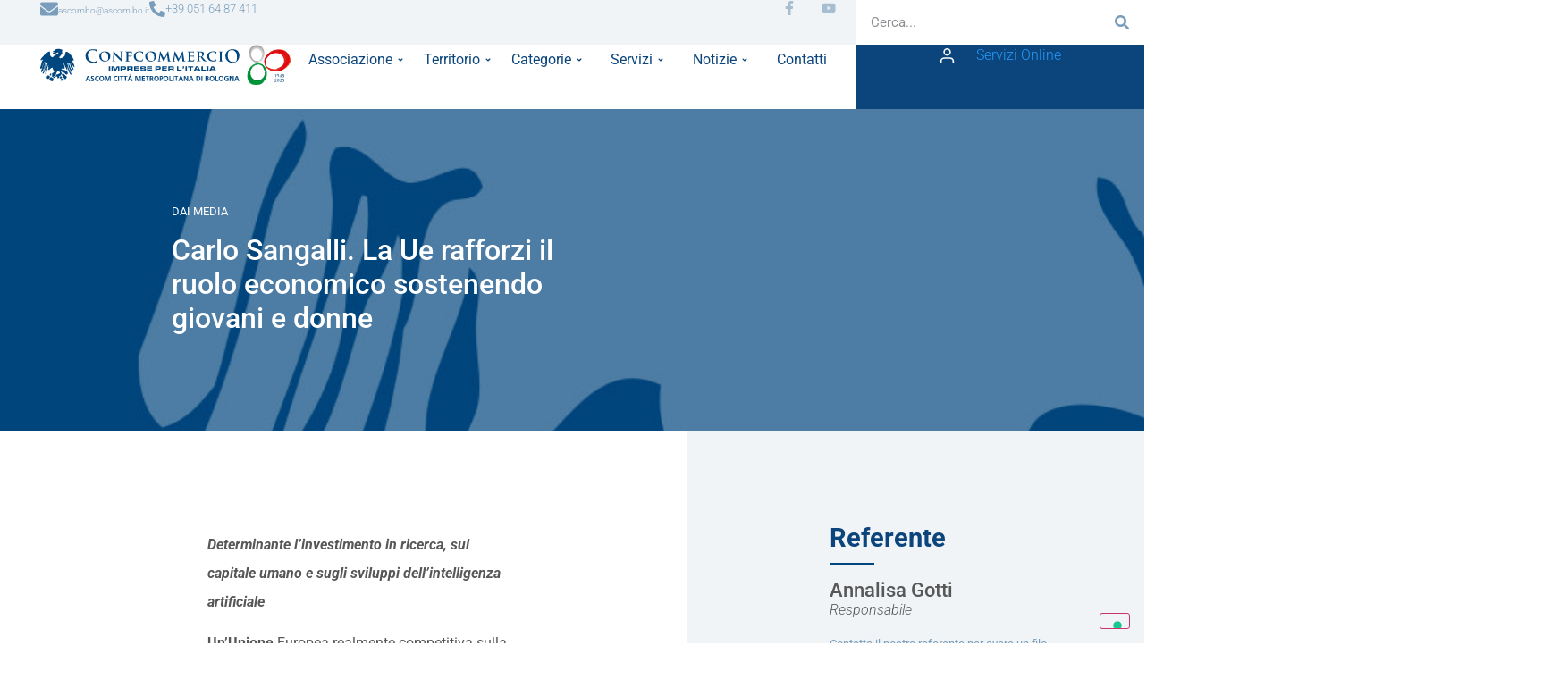

--- FILE ---
content_type: text/html; charset=UTF-8
request_url: https://ascom.bo.it/2024/05/15/la-ue-rafforzi-il-ruolo-economico-sostenendo-giovani-e-donne/
body_size: 85711
content:
<!doctype html>
<html lang="it-IT" prefix="og: http://ogp.me/ns# article: http://ogp.me/ns/article#">
<head>
	<meta charset="UTF-8">
	<meta name="viewport" content="width=device-width, initial-scale=1">
	<link rel="profile" href="https://gmpg.org/xfn/11">
	<meta name='robots' content='index, follow, max-image-preview:large, max-snippet:-1, max-video-preview:-1' />

	<!-- This site is optimized with the Yoast SEO plugin v26.7 - https://yoast.com/wordpress/plugins/seo/ -->
	<title>Carlo Sangalli. La Ue rafforzi il ruolo economico sostenendo giovani e donne - Confcommercio Ascom Bologna</title>
	<link rel="canonical" href="https://ascom.bo.it/2024/05/15/la-ue-rafforzi-il-ruolo-economico-sostenendo-giovani-e-donne/" />
	<meta property="og:locale" content="it_IT" />
	<meta property="og:type" content="article" />
	<meta property="og:title" content="Carlo Sangalli. La Ue rafforzi il ruolo economico sostenendo giovani e donne - Confcommercio Ascom Bologna" />
	<meta property="og:description" content="Determinante l&#8217;investimento in ricerca, sul capitale umano e sugli sviluppi dell&#8217;intelligenza artificiale Un&#8217;Unione Europea realmente competitiva sulla scena globale costituisce un fattore essenziale per la stabilità politico economica dei suoi Stati membri, la qualità della vita dei suoi cittadini e la crescita sostenibile e duratura delle sue imprese. Negli ultimi cinque anni, il contesto globale [&hellip;]" />
	<meta property="og:url" content="https://ascom.bo.it/2024/05/15/la-ue-rafforzi-il-ruolo-economico-sostenendo-giovani-e-donne/" />
	<meta property="og:site_name" content="Confcommercio Ascom Bologna" />
	<meta property="article:published_time" content="2024-05-15T10:27:26+00:00" />
	<meta property="article:modified_time" content="2024-05-15T13:09:24+00:00" />
	<meta property="og:image" content="https://ascom.bo.it/wp-content/uploads/2020/07/confcommercio-ascom-bologna_logo2.jpg" />
	<meta property="og:image:width" content="802" />
	<meta property="og:image:height" content="1024" />
	<meta property="og:image:type" content="image/jpeg" />
	<meta name="author" content="Rosanna Crea" />
	<meta name="twitter:card" content="summary_large_image" />
	<meta name="twitter:label1" content="Scritto da" />
	<meta name="twitter:data1" content="Rosanna Crea" />
	<meta name="twitter:label2" content="Tempo di lettura stimato" />
	<meta name="twitter:data2" content="1 minuto" />
	<script type="application/ld+json" class="yoast-schema-graph">{"@context":"https://schema.org","@graph":[{"@type":"Article","@id":"https://ascom.bo.it/2024/05/15/la-ue-rafforzi-il-ruolo-economico-sostenendo-giovani-e-donne/#article","isPartOf":{"@id":"https://ascom.bo.it/2024/05/15/la-ue-rafforzi-il-ruolo-economico-sostenendo-giovani-e-donne/"},"author":{"name":"Rosanna Crea","@id":"https://ascom.bo.it/#/schema/person/f757c041526588c7ccf2322e3523c6b8"},"headline":"Carlo Sangalli. La Ue rafforzi il ruolo economico sostenendo giovani e donne","datePublished":"2024-05-15T10:27:26+00:00","dateModified":"2024-05-15T13:09:24+00:00","mainEntityOfPage":{"@id":"https://ascom.bo.it/2024/05/15/la-ue-rafforzi-il-ruolo-economico-sostenendo-giovani-e-donne/"},"wordCount":659,"publisher":{"@id":"https://ascom.bo.it/#organization"},"image":{"@id":"https://ascom.bo.it/2024/05/15/la-ue-rafforzi-il-ruolo-economico-sostenendo-giovani-e-donne/#primaryimage"},"thumbnailUrl":"https://ascom.bo.it/wp-content/uploads/2020/07/confcommercio-ascom-bologna_logo2.jpg","articleSection":["Dai Media"],"inLanguage":"it-IT"},{"@type":"WebPage","@id":"https://ascom.bo.it/2024/05/15/la-ue-rafforzi-il-ruolo-economico-sostenendo-giovani-e-donne/","url":"https://ascom.bo.it/2024/05/15/la-ue-rafforzi-il-ruolo-economico-sostenendo-giovani-e-donne/","name":"Carlo Sangalli. La Ue rafforzi il ruolo economico sostenendo giovani e donne - Confcommercio Ascom Bologna","isPartOf":{"@id":"https://ascom.bo.it/#website"},"primaryImageOfPage":{"@id":"https://ascom.bo.it/2024/05/15/la-ue-rafforzi-il-ruolo-economico-sostenendo-giovani-e-donne/#primaryimage"},"image":{"@id":"https://ascom.bo.it/2024/05/15/la-ue-rafforzi-il-ruolo-economico-sostenendo-giovani-e-donne/#primaryimage"},"thumbnailUrl":"https://ascom.bo.it/wp-content/uploads/2020/07/confcommercio-ascom-bologna_logo2.jpg","datePublished":"2024-05-15T10:27:26+00:00","dateModified":"2024-05-15T13:09:24+00:00","breadcrumb":{"@id":"https://ascom.bo.it/2024/05/15/la-ue-rafforzi-il-ruolo-economico-sostenendo-giovani-e-donne/#breadcrumb"},"inLanguage":"it-IT","potentialAction":[{"@type":"ReadAction","target":["https://ascom.bo.it/2024/05/15/la-ue-rafforzi-il-ruolo-economico-sostenendo-giovani-e-donne/"]}]},{"@type":"ImageObject","inLanguage":"it-IT","@id":"https://ascom.bo.it/2024/05/15/la-ue-rafforzi-il-ruolo-economico-sostenendo-giovani-e-donne/#primaryimage","url":"https://ascom.bo.it/wp-content/uploads/2020/07/confcommercio-ascom-bologna_logo2.jpg","contentUrl":"https://ascom.bo.it/wp-content/uploads/2020/07/confcommercio-ascom-bologna_logo2.jpg","width":802,"height":1024},{"@type":"BreadcrumbList","@id":"https://ascom.bo.it/2024/05/15/la-ue-rafforzi-il-ruolo-economico-sostenendo-giovani-e-donne/#breadcrumb","itemListElement":[{"@type":"ListItem","position":1,"name":"Home","item":"https://ascom.bo.it/"},{"@type":"ListItem","position":2,"name":"Carlo Sangalli. La Ue rafforzi il ruolo economico sostenendo giovani e donne"}]},{"@type":"WebSite","@id":"https://ascom.bo.it/#website","url":"https://ascom.bo.it/","name":"Confcommercio Ascom Bologna","description":"","publisher":{"@id":"https://ascom.bo.it/#organization"},"potentialAction":[{"@type":"SearchAction","target":{"@type":"EntryPoint","urlTemplate":"https://ascom.bo.it/?s={search_term_string}"},"query-input":{"@type":"PropertyValueSpecification","valueRequired":true,"valueName":"search_term_string"}}],"inLanguage":"it-IT"},{"@type":"Organization","@id":"https://ascom.bo.it/#organization","name":"Confcommercio Ascom Bologna","url":"https://ascom.bo.it/","logo":{"@type":"ImageObject","inLanguage":"it-IT","@id":"https://ascom.bo.it/#/schema/logo/image/","url":"https://ascom.bo.it/wp-content/uploads/2025/11/80_confcommercioBO_lungo_RGB.svg","contentUrl":"https://ascom.bo.it/wp-content/uploads/2025/11/80_confcommercioBO_lungo_RGB.svg","width":566.5,"height":90.7,"caption":"Confcommercio Ascom Bologna"},"image":{"@id":"https://ascom.bo.it/#/schema/logo/image/"}},{"@type":"Person","@id":"https://ascom.bo.it/#/schema/person/f757c041526588c7ccf2322e3523c6b8","name":"Rosanna Crea","image":{"@type":"ImageObject","inLanguage":"it-IT","@id":"https://ascom.bo.it/#/schema/person/image/","url":"https://secure.gravatar.com/avatar/f21091c381cd0d62ffb39791eb388504d684a8ce2d8cde42d968c24410265f0e?s=96&d=mm&r=g","contentUrl":"https://secure.gravatar.com/avatar/f21091c381cd0d62ffb39791eb388504d684a8ce2d8cde42d968c24410265f0e?s=96&d=mm&r=g","caption":"Rosanna Crea"},"url":"https://ascom.bo.it/author/rosannacrea/"}]}</script>
	<!-- / Yoast SEO plugin. -->


<link rel='dns-prefetch' href='//www.googletagmanager.com' />
<link rel="alternate" type="application/rss+xml" title="Confcommercio Ascom Bologna &raquo; Feed" href="https://ascom.bo.it/feed/" />
<link rel="alternate" type="application/rss+xml" title="Confcommercio Ascom Bologna &raquo; Feed dei commenti" href="https://ascom.bo.it/comments/feed/" />
<link rel="alternate" title="oEmbed (JSON)" type="application/json+oembed" href="https://ascom.bo.it/wp-json/oembed/1.0/embed?url=https%3A%2F%2Fascom.bo.it%2F2024%2F05%2F15%2Fla-ue-rafforzi-il-ruolo-economico-sostenendo-giovani-e-donne%2F" />
<link rel="alternate" title="oEmbed (XML)" type="text/xml+oembed" href="https://ascom.bo.it/wp-json/oembed/1.0/embed?url=https%3A%2F%2Fascom.bo.it%2F2024%2F05%2F15%2Fla-ue-rafforzi-il-ruolo-economico-sostenendo-giovani-e-donne%2F&#038;format=xml" />
<style id='wp-img-auto-sizes-contain-inline-css'>
img:is([sizes=auto i],[sizes^="auto," i]){contain-intrinsic-size:3000px 1500px}
/*# sourceURL=wp-img-auto-sizes-contain-inline-css */
</style>
<link rel='stylesheet' id='hello-elementor-theme-style-css' href='https://ascom.bo.it/wp-content/themes/hello-elementor/assets/css/theme.css' media='all' />
<link rel='stylesheet' id='jet-menu-hello-css' href='https://ascom.bo.it/wp-content/plugins/jet-menu/integration/themes/hello-elementor/assets/css/style.css' media='all' />
<style id='wp-emoji-styles-inline-css'>

	img.wp-smiley, img.emoji {
		display: inline !important;
		border: none !important;
		box-shadow: none !important;
		height: 1em !important;
		width: 1em !important;
		margin: 0 0.07em !important;
		vertical-align: -0.1em !important;
		background: none !important;
		padding: 0 !important;
	}
/*# sourceURL=wp-emoji-styles-inline-css */
</style>
<link rel='stylesheet' id='wp-block-library-css' href='https://ascom.bo.it/wp-includes/css/dist/block-library/style.min.css' media='all' />
<link rel='stylesheet' id='jet-engine-frontend-css' href='https://ascom.bo.it/wp-content/plugins/jet-engine/assets/css/frontend.css' media='all' />
<style id='global-styles-inline-css'>
:root{--wp--preset--aspect-ratio--square: 1;--wp--preset--aspect-ratio--4-3: 4/3;--wp--preset--aspect-ratio--3-4: 3/4;--wp--preset--aspect-ratio--3-2: 3/2;--wp--preset--aspect-ratio--2-3: 2/3;--wp--preset--aspect-ratio--16-9: 16/9;--wp--preset--aspect-ratio--9-16: 9/16;--wp--preset--color--black: #000000;--wp--preset--color--cyan-bluish-gray: #abb8c3;--wp--preset--color--white: #ffffff;--wp--preset--color--pale-pink: #f78da7;--wp--preset--color--vivid-red: #cf2e2e;--wp--preset--color--luminous-vivid-orange: #ff6900;--wp--preset--color--luminous-vivid-amber: #fcb900;--wp--preset--color--light-green-cyan: #7bdcb5;--wp--preset--color--vivid-green-cyan: #00d084;--wp--preset--color--pale-cyan-blue: #8ed1fc;--wp--preset--color--vivid-cyan-blue: #0693e3;--wp--preset--color--vivid-purple: #9b51e0;--wp--preset--gradient--vivid-cyan-blue-to-vivid-purple: linear-gradient(135deg,rgb(6,147,227) 0%,rgb(155,81,224) 100%);--wp--preset--gradient--light-green-cyan-to-vivid-green-cyan: linear-gradient(135deg,rgb(122,220,180) 0%,rgb(0,208,130) 100%);--wp--preset--gradient--luminous-vivid-amber-to-luminous-vivid-orange: linear-gradient(135deg,rgb(252,185,0) 0%,rgb(255,105,0) 100%);--wp--preset--gradient--luminous-vivid-orange-to-vivid-red: linear-gradient(135deg,rgb(255,105,0) 0%,rgb(207,46,46) 100%);--wp--preset--gradient--very-light-gray-to-cyan-bluish-gray: linear-gradient(135deg,rgb(238,238,238) 0%,rgb(169,184,195) 100%);--wp--preset--gradient--cool-to-warm-spectrum: linear-gradient(135deg,rgb(74,234,220) 0%,rgb(151,120,209) 20%,rgb(207,42,186) 40%,rgb(238,44,130) 60%,rgb(251,105,98) 80%,rgb(254,248,76) 100%);--wp--preset--gradient--blush-light-purple: linear-gradient(135deg,rgb(255,206,236) 0%,rgb(152,150,240) 100%);--wp--preset--gradient--blush-bordeaux: linear-gradient(135deg,rgb(254,205,165) 0%,rgb(254,45,45) 50%,rgb(107,0,62) 100%);--wp--preset--gradient--luminous-dusk: linear-gradient(135deg,rgb(255,203,112) 0%,rgb(199,81,192) 50%,rgb(65,88,208) 100%);--wp--preset--gradient--pale-ocean: linear-gradient(135deg,rgb(255,245,203) 0%,rgb(182,227,212) 50%,rgb(51,167,181) 100%);--wp--preset--gradient--electric-grass: linear-gradient(135deg,rgb(202,248,128) 0%,rgb(113,206,126) 100%);--wp--preset--gradient--midnight: linear-gradient(135deg,rgb(2,3,129) 0%,rgb(40,116,252) 100%);--wp--preset--font-size--small: 13px;--wp--preset--font-size--medium: 20px;--wp--preset--font-size--large: 36px;--wp--preset--font-size--x-large: 42px;--wp--preset--spacing--20: 0.44rem;--wp--preset--spacing--30: 0.67rem;--wp--preset--spacing--40: 1rem;--wp--preset--spacing--50: 1.5rem;--wp--preset--spacing--60: 2.25rem;--wp--preset--spacing--70: 3.38rem;--wp--preset--spacing--80: 5.06rem;--wp--preset--shadow--natural: 6px 6px 9px rgba(0, 0, 0, 0.2);--wp--preset--shadow--deep: 12px 12px 50px rgba(0, 0, 0, 0.4);--wp--preset--shadow--sharp: 6px 6px 0px rgba(0, 0, 0, 0.2);--wp--preset--shadow--outlined: 6px 6px 0px -3px rgb(255, 255, 255), 6px 6px rgb(0, 0, 0);--wp--preset--shadow--crisp: 6px 6px 0px rgb(0, 0, 0);}:root { --wp--style--global--content-size: 800px;--wp--style--global--wide-size: 1200px; }:where(body) { margin: 0; }.wp-site-blocks > .alignleft { float: left; margin-right: 2em; }.wp-site-blocks > .alignright { float: right; margin-left: 2em; }.wp-site-blocks > .aligncenter { justify-content: center; margin-left: auto; margin-right: auto; }:where(.wp-site-blocks) > * { margin-block-start: 24px; margin-block-end: 0; }:where(.wp-site-blocks) > :first-child { margin-block-start: 0; }:where(.wp-site-blocks) > :last-child { margin-block-end: 0; }:root { --wp--style--block-gap: 24px; }:root :where(.is-layout-flow) > :first-child{margin-block-start: 0;}:root :where(.is-layout-flow) > :last-child{margin-block-end: 0;}:root :where(.is-layout-flow) > *{margin-block-start: 24px;margin-block-end: 0;}:root :where(.is-layout-constrained) > :first-child{margin-block-start: 0;}:root :where(.is-layout-constrained) > :last-child{margin-block-end: 0;}:root :where(.is-layout-constrained) > *{margin-block-start: 24px;margin-block-end: 0;}:root :where(.is-layout-flex){gap: 24px;}:root :where(.is-layout-grid){gap: 24px;}.is-layout-flow > .alignleft{float: left;margin-inline-start: 0;margin-inline-end: 2em;}.is-layout-flow > .alignright{float: right;margin-inline-start: 2em;margin-inline-end: 0;}.is-layout-flow > .aligncenter{margin-left: auto !important;margin-right: auto !important;}.is-layout-constrained > .alignleft{float: left;margin-inline-start: 0;margin-inline-end: 2em;}.is-layout-constrained > .alignright{float: right;margin-inline-start: 2em;margin-inline-end: 0;}.is-layout-constrained > .aligncenter{margin-left: auto !important;margin-right: auto !important;}.is-layout-constrained > :where(:not(.alignleft):not(.alignright):not(.alignfull)){max-width: var(--wp--style--global--content-size);margin-left: auto !important;margin-right: auto !important;}.is-layout-constrained > .alignwide{max-width: var(--wp--style--global--wide-size);}body .is-layout-flex{display: flex;}.is-layout-flex{flex-wrap: wrap;align-items: center;}.is-layout-flex > :is(*, div){margin: 0;}body .is-layout-grid{display: grid;}.is-layout-grid > :is(*, div){margin: 0;}body{padding-top: 0px;padding-right: 0px;padding-bottom: 0px;padding-left: 0px;}a:where(:not(.wp-element-button)){text-decoration: underline;}:root :where(.wp-element-button, .wp-block-button__link){background-color: #32373c;border-width: 0;color: #fff;font-family: inherit;font-size: inherit;font-style: inherit;font-weight: inherit;letter-spacing: inherit;line-height: inherit;padding-top: calc(0.667em + 2px);padding-right: calc(1.333em + 2px);padding-bottom: calc(0.667em + 2px);padding-left: calc(1.333em + 2px);text-decoration: none;text-transform: inherit;}.has-black-color{color: var(--wp--preset--color--black) !important;}.has-cyan-bluish-gray-color{color: var(--wp--preset--color--cyan-bluish-gray) !important;}.has-white-color{color: var(--wp--preset--color--white) !important;}.has-pale-pink-color{color: var(--wp--preset--color--pale-pink) !important;}.has-vivid-red-color{color: var(--wp--preset--color--vivid-red) !important;}.has-luminous-vivid-orange-color{color: var(--wp--preset--color--luminous-vivid-orange) !important;}.has-luminous-vivid-amber-color{color: var(--wp--preset--color--luminous-vivid-amber) !important;}.has-light-green-cyan-color{color: var(--wp--preset--color--light-green-cyan) !important;}.has-vivid-green-cyan-color{color: var(--wp--preset--color--vivid-green-cyan) !important;}.has-pale-cyan-blue-color{color: var(--wp--preset--color--pale-cyan-blue) !important;}.has-vivid-cyan-blue-color{color: var(--wp--preset--color--vivid-cyan-blue) !important;}.has-vivid-purple-color{color: var(--wp--preset--color--vivid-purple) !important;}.has-black-background-color{background-color: var(--wp--preset--color--black) !important;}.has-cyan-bluish-gray-background-color{background-color: var(--wp--preset--color--cyan-bluish-gray) !important;}.has-white-background-color{background-color: var(--wp--preset--color--white) !important;}.has-pale-pink-background-color{background-color: var(--wp--preset--color--pale-pink) !important;}.has-vivid-red-background-color{background-color: var(--wp--preset--color--vivid-red) !important;}.has-luminous-vivid-orange-background-color{background-color: var(--wp--preset--color--luminous-vivid-orange) !important;}.has-luminous-vivid-amber-background-color{background-color: var(--wp--preset--color--luminous-vivid-amber) !important;}.has-light-green-cyan-background-color{background-color: var(--wp--preset--color--light-green-cyan) !important;}.has-vivid-green-cyan-background-color{background-color: var(--wp--preset--color--vivid-green-cyan) !important;}.has-pale-cyan-blue-background-color{background-color: var(--wp--preset--color--pale-cyan-blue) !important;}.has-vivid-cyan-blue-background-color{background-color: var(--wp--preset--color--vivid-cyan-blue) !important;}.has-vivid-purple-background-color{background-color: var(--wp--preset--color--vivid-purple) !important;}.has-black-border-color{border-color: var(--wp--preset--color--black) !important;}.has-cyan-bluish-gray-border-color{border-color: var(--wp--preset--color--cyan-bluish-gray) !important;}.has-white-border-color{border-color: var(--wp--preset--color--white) !important;}.has-pale-pink-border-color{border-color: var(--wp--preset--color--pale-pink) !important;}.has-vivid-red-border-color{border-color: var(--wp--preset--color--vivid-red) !important;}.has-luminous-vivid-orange-border-color{border-color: var(--wp--preset--color--luminous-vivid-orange) !important;}.has-luminous-vivid-amber-border-color{border-color: var(--wp--preset--color--luminous-vivid-amber) !important;}.has-light-green-cyan-border-color{border-color: var(--wp--preset--color--light-green-cyan) !important;}.has-vivid-green-cyan-border-color{border-color: var(--wp--preset--color--vivid-green-cyan) !important;}.has-pale-cyan-blue-border-color{border-color: var(--wp--preset--color--pale-cyan-blue) !important;}.has-vivid-cyan-blue-border-color{border-color: var(--wp--preset--color--vivid-cyan-blue) !important;}.has-vivid-purple-border-color{border-color: var(--wp--preset--color--vivid-purple) !important;}.has-vivid-cyan-blue-to-vivid-purple-gradient-background{background: var(--wp--preset--gradient--vivid-cyan-blue-to-vivid-purple) !important;}.has-light-green-cyan-to-vivid-green-cyan-gradient-background{background: var(--wp--preset--gradient--light-green-cyan-to-vivid-green-cyan) !important;}.has-luminous-vivid-amber-to-luminous-vivid-orange-gradient-background{background: var(--wp--preset--gradient--luminous-vivid-amber-to-luminous-vivid-orange) !important;}.has-luminous-vivid-orange-to-vivid-red-gradient-background{background: var(--wp--preset--gradient--luminous-vivid-orange-to-vivid-red) !important;}.has-very-light-gray-to-cyan-bluish-gray-gradient-background{background: var(--wp--preset--gradient--very-light-gray-to-cyan-bluish-gray) !important;}.has-cool-to-warm-spectrum-gradient-background{background: var(--wp--preset--gradient--cool-to-warm-spectrum) !important;}.has-blush-light-purple-gradient-background{background: var(--wp--preset--gradient--blush-light-purple) !important;}.has-blush-bordeaux-gradient-background{background: var(--wp--preset--gradient--blush-bordeaux) !important;}.has-luminous-dusk-gradient-background{background: var(--wp--preset--gradient--luminous-dusk) !important;}.has-pale-ocean-gradient-background{background: var(--wp--preset--gradient--pale-ocean) !important;}.has-electric-grass-gradient-background{background: var(--wp--preset--gradient--electric-grass) !important;}.has-midnight-gradient-background{background: var(--wp--preset--gradient--midnight) !important;}.has-small-font-size{font-size: var(--wp--preset--font-size--small) !important;}.has-medium-font-size{font-size: var(--wp--preset--font-size--medium) !important;}.has-large-font-size{font-size: var(--wp--preset--font-size--large) !important;}.has-x-large-font-size{font-size: var(--wp--preset--font-size--x-large) !important;}
:root :where(.wp-block-pullquote){font-size: 1.5em;line-height: 1.6;}
/*# sourceURL=global-styles-inline-css */
</style>
<link rel='stylesheet' id='mailup-css' href='https://ascom.bo.it/wp-content/plugins/mailup-email-and-newsletter-subscription-form/public/css/mailup-public.css' media='all' />
<link rel='stylesheet' id='hello-elementor-css' href='https://ascom.bo.it/wp-content/themes/hello-elementor/assets/css/reset.css' media='all' />
<link rel='stylesheet' id='hello-elementor-header-footer-css' href='https://ascom.bo.it/wp-content/themes/hello-elementor/assets/css/header-footer.css' media='all' />
<link rel='stylesheet' id='jet-fb-option-field-select-css' href='https://ascom.bo.it/wp-content/plugins/jetformbuilder/modules/option-field/assets/build/select.css' media='all' />
<link rel='stylesheet' id='jet-fb-option-field-checkbox-css' href='https://ascom.bo.it/wp-content/plugins/jetformbuilder/modules/option-field/assets/build/checkbox.css' media='all' />
<link rel='stylesheet' id='jet-fb-option-field-radio-css' href='https://ascom.bo.it/wp-content/plugins/jetformbuilder/modules/option-field/assets/build/radio.css' media='all' />
<link rel='stylesheet' id='jet-fb-advanced-choices-css' href='https://ascom.bo.it/wp-content/plugins/jetformbuilder/modules/advanced-choices/assets/build/main.css' media='all' />
<link rel='stylesheet' id='jet-fb-wysiwyg-css' href='https://ascom.bo.it/wp-content/plugins/jetformbuilder/modules/wysiwyg/assets/build/wysiwyg.css' media='all' />
<link rel='stylesheet' id='jet-fb-switcher-css' href='https://ascom.bo.it/wp-content/plugins/jetformbuilder/modules/switcher/assets/build/switcher.css' media='all' />
<link rel='stylesheet' id='jet-menu-public-styles-css' href='https://ascom.bo.it/wp-content/plugins/jet-menu/assets/public/css/public.css' media='all' />
<link rel='stylesheet' id='elementor-frontend-css' href='https://ascom.bo.it/wp-content/plugins/elementor/assets/css/frontend.min.css' media='all' />
<style id='elementor-frontend-inline-css'>
.elementor-228 .elementor-element.elementor-element-9de29e7:not(.elementor-motion-effects-element-type-background), .elementor-228 .elementor-element.elementor-element-9de29e7 > .elementor-motion-effects-container > .elementor-motion-effects-layer{background-image:url("https://ascom.bo.it/wp-content/uploads/2020/07/confcommercio-ascom-bologna_logo2.jpg");}
/*# sourceURL=elementor-frontend-inline-css */
</style>
<link rel='stylesheet' id='widget-icon-box-css' href='https://ascom.bo.it/wp-content/plugins/elementor/assets/css/widget-icon-box.min.css' media='all' />
<link rel='stylesheet' id='e-animation-grow-css' href='https://ascom.bo.it/wp-content/plugins/elementor/assets/lib/animations/styles/e-animation-grow.min.css' media='all' />
<link rel='stylesheet' id='widget-social-icons-css' href='https://ascom.bo.it/wp-content/plugins/elementor/assets/css/widget-social-icons.min.css' media='all' />
<link rel='stylesheet' id='e-apple-webkit-css' href='https://ascom.bo.it/wp-content/plugins/elementor/assets/css/conditionals/apple-webkit.min.css' media='all' />
<link rel='stylesheet' id='widget-search-form-css' href='https://ascom.bo.it/wp-content/plugins/elementor-pro/assets/css/widget-search-form.min.css' media='all' />
<link rel='stylesheet' id='widget-image-css' href='https://ascom.bo.it/wp-content/plugins/elementor/assets/css/widget-image.min.css' media='all' />
<link rel='stylesheet' id='widget-icon-list-css' href='https://ascom.bo.it/wp-content/plugins/elementor/assets/css/widget-icon-list.min.css' media='all' />
<link rel='stylesheet' id='e-sticky-css' href='https://ascom.bo.it/wp-content/plugins/elementor-pro/assets/css/modules/sticky.min.css' media='all' />
<link rel='stylesheet' id='widget-divider-css' href='https://ascom.bo.it/wp-content/plugins/elementor/assets/css/widget-divider.min.css' media='all' />
<link rel='stylesheet' id='widget-heading-css' href='https://ascom.bo.it/wp-content/plugins/elementor/assets/css/widget-heading.min.css' media='all' />
<link rel='stylesheet' id='widget-post-info-css' href='https://ascom.bo.it/wp-content/plugins/elementor-pro/assets/css/widget-post-info.min.css' media='all' />
<link rel='stylesheet' id='widget-share-buttons-css' href='https://ascom.bo.it/wp-content/plugins/elementor-pro/assets/css/widget-share-buttons.min.css' media='all' />
<link rel='stylesheet' id='widget-posts-css' href='https://ascom.bo.it/wp-content/plugins/elementor-pro/assets/css/widget-posts.min.css' media='all' />
<link rel='stylesheet' id='e-animation-fadeIn-css' href='https://ascom.bo.it/wp-content/plugins/elementor/assets/lib/animations/styles/fadeIn.min.css' media='all' />
<link rel='stylesheet' id='e-popup-css' href='https://ascom.bo.it/wp-content/plugins/elementor-pro/assets/css/conditionals/popup.min.css' media='all' />
<link rel='stylesheet' id='e-animation-bounceInDown-css' href='https://ascom.bo.it/wp-content/plugins/elementor/assets/lib/animations/styles/bounceInDown.min.css' media='all' />
<link rel='stylesheet' id='e-animation-slideInDown-css' href='https://ascom.bo.it/wp-content/plugins/elementor/assets/lib/animations/styles/slideInDown.min.css' media='all' />
<link rel='stylesheet' id='elementor-post-2665-css' href='https://ascom.bo.it/wp-content/uploads/elementor/css/post-2665.css' media='all' />
<link rel='stylesheet' id='jet-blog-css' href='https://ascom.bo.it/wp-content/plugins/jet-blog/assets/css/jet-blog.css' media='all' />
<link rel='stylesheet' id='jet-tabs-frontend-css' href='https://ascom.bo.it/wp-content/plugins/jet-tabs/assets/css/jet-tabs-frontend.css' media='all' />
<link rel='stylesheet' id='swiper-css' href='https://ascom.bo.it/wp-content/plugins/elementor/assets/lib/swiper/v8/css/swiper.min.css' media='all' />
<link rel='stylesheet' id='elementor-post-37-css' href='https://ascom.bo.it/wp-content/uploads/elementor/css/post-37.css' media='all' />
<link rel='stylesheet' id='elementor-post-510-css' href='https://ascom.bo.it/wp-content/uploads/elementor/css/post-510.css' media='all' />
<link rel='stylesheet' id='elementor-post-228-css' href='https://ascom.bo.it/wp-content/uploads/elementor/css/post-228.css' media='all' />
<link rel='stylesheet' id='elementor-post-1787-css' href='https://ascom.bo.it/wp-content/uploads/elementor/css/post-1787.css' media='all' />
<link rel='stylesheet' id='elementor-post-4184-css' href='https://ascom.bo.it/wp-content/uploads/elementor/css/post-4184.css' media='all' />
<link rel='stylesheet' id='elementor-post-3292-css' href='https://ascom.bo.it/wp-content/uploads/elementor/css/post-3292.css' media='all' />
<link rel='stylesheet' id='elementor-post-1672-css' href='https://ascom.bo.it/wp-content/uploads/elementor/css/post-1672.css' media='all' />
<link rel='stylesheet' id='jquery-chosen-css' href='https://ascom.bo.it/wp-content/plugins/jet-search/assets/lib/chosen/chosen.min.css' media='all' />
<link rel='stylesheet' id='jet-search-css' href='https://ascom.bo.it/wp-content/plugins/jet-search/assets/css/jet-search.css' media='all' />
<link rel='stylesheet' id='sib-front-css-css' href='https://ascom.bo.it/wp-content/plugins/mailin/css/mailin-front.css' media='all' />
<link rel='stylesheet' id='ecs-styles-css' href='https://ascom.bo.it/wp-content/plugins/ele-custom-skin/assets/css/ecs-style.css' media='all' />
<link rel='stylesheet' id='elementor-post-149-css' href='https://ascom.bo.it/wp-content/uploads/elementor/css/post-149.css' media='all' />
<link rel='stylesheet' id='elementor-post-198-css' href='https://ascom.bo.it/wp-content/uploads/elementor/css/post-198.css' media='all' />
<link rel='stylesheet' id='elementor-post-1128-css' href='https://ascom.bo.it/wp-content/uploads/elementor/css/post-1128.css' media='all' />
<link rel='stylesheet' id='elementor-post-1131-css' href='https://ascom.bo.it/wp-content/uploads/elementor/css/post-1131.css' media='all' />
<link rel='stylesheet' id='elementor-post-1134-css' href='https://ascom.bo.it/wp-content/uploads/elementor/css/post-1134.css' media='all' />
<link rel='stylesheet' id='elementor-post-1759-css' href='https://ascom.bo.it/wp-content/uploads/elementor/css/post-1759.css' media='all' />
<link rel='stylesheet' id='elementor-post-1925-css' href='https://ascom.bo.it/wp-content/uploads/elementor/css/post-1925.css' media='all' />
<link rel='stylesheet' id='elementor-post-4693-css' href='https://ascom.bo.it/wp-content/uploads/elementor/css/post-4693.css' media='all' />
<link rel='stylesheet' id='elementor-post-4721-css' href='https://ascom.bo.it/wp-content/uploads/elementor/css/post-4721.css' media='all' />
<link rel='stylesheet' id='elementor-post-4724-css' href='https://ascom.bo.it/wp-content/uploads/elementor/css/post-4724.css' media='all' />
<link rel='stylesheet' id='elementor-post-8320-css' href='https://ascom.bo.it/wp-content/uploads/elementor/css/post-8320.css' media='all' />
<link rel='stylesheet' id='elementor-post-8633-css' href='https://ascom.bo.it/wp-content/uploads/elementor/css/post-8633.css' media='all' />
<link rel='stylesheet' id='elementor-post-9037-css' href='https://ascom.bo.it/wp-content/uploads/elementor/css/post-9037.css' media='all' />
<link rel='stylesheet' id='elementor-post-10218-css' href='https://ascom.bo.it/wp-content/uploads/elementor/css/post-10218.css' media='all' />
<link rel='stylesheet' id='elementor-post-10455-css' href='https://ascom.bo.it/wp-content/uploads/elementor/css/post-10455.css' media='all' />
<link rel='stylesheet' id='elementor-post-10565-css' href='https://ascom.bo.it/wp-content/uploads/elementor/css/post-10565.css' media='all' />
<link rel='stylesheet' id='elementor-post-10596-css' href='https://ascom.bo.it/wp-content/uploads/elementor/css/post-10596.css' media='all' />
<link rel='stylesheet' id='elementor-post-34962-css' href='https://ascom.bo.it/wp-content/uploads/elementor/css/post-34962.css' media='all' />
<link rel='stylesheet' id='elementor-post-34963-css' href='https://ascom.bo.it/wp-content/uploads/elementor/css/post-34963.css' media='all' />
<link rel='stylesheet' id='elementor-post-35144-css' href='https://ascom.bo.it/wp-content/uploads/elementor/css/post-35144.css' media='all' />
<link rel='stylesheet' id='elementor-gf-local-roboto-css' href='https://ascom.bo.it/wp-content/uploads/elementor/google-fonts/css/roboto.css' media='all' />
<link rel='stylesheet' id='elementor-gf-local-robotoslab-css' href='https://ascom.bo.it/wp-content/uploads/elementor/google-fonts/css/robotoslab.css' media='all' />
<script src="https://ascom.bo.it/wp-includes/js/jquery/jquery.min.js" id="jquery-core-js"></script>
<script src="https://ascom.bo.it/wp-includes/js/jquery/jquery-migrate.min.js" id="jquery-migrate-js"></script>
<script src="https://ascom.bo.it/wp-includes/js/imagesloaded.min.js" id="imagesLoaded-js"></script>
<script src="https://ascom.bo.it/wp-content/plugins/mailup-email-and-newsletter-subscription-form/admin/js/jquery.validate.min.js" id="mailup_validate-js"></script>
<script src="https://ascom.bo.it/wp-content/plugins/mailup-email-and-newsletter-subscription-form/admin/js/localization/messages_it.js" id="mailup_validate_loc_it-js"></script>
<script id="mailup-js-extra">
var mailup_params = {"ajax_url":"https://ascom.bo.it/wp-admin/admin-ajax.php","ajaxNonce":"08b4c693b4"};
//# sourceURL=mailup-js-extra
</script>
<script src="https://ascom.bo.it/wp-content/plugins/mailup-email-and-newsletter-subscription-form/public/js/mailup-public.js" id="mailup-js"></script>

<!-- Snippet del tag Google (gtag.js) aggiunto da Site Kit -->
<!-- Snippet Google Analytics aggiunto da Site Kit -->
<!-- Snippet di Google Ads aggiunto da Site Kit -->
<script src="https://www.googletagmanager.com/gtag/js?id=GT-T9WX46C" id="google_gtagjs-js" async></script>
<script id="google_gtagjs-js-after">
window.dataLayer = window.dataLayer || [];function gtag(){dataLayer.push(arguments);}
gtag("set","linker",{"domains":["ascom.bo.it"]});
gtag("js", new Date());
gtag("set", "developer_id.dZTNiMT", true);
gtag("config", "GT-T9WX46C");
gtag("config", "AW-556494075");
 window._googlesitekit = window._googlesitekit || {}; window._googlesitekit.throttledEvents = []; window._googlesitekit.gtagEvent = (name, data) => { var key = JSON.stringify( { name, data } ); if ( !! window._googlesitekit.throttledEvents[ key ] ) { return; } window._googlesitekit.throttledEvents[ key ] = true; setTimeout( () => { delete window._googlesitekit.throttledEvents[ key ]; }, 5 ); gtag( "event", name, { ...data, event_source: "site-kit" } ); }; 
//# sourceURL=google_gtagjs-js-after
</script>
<script id="ecs_ajax_load-js-extra">
var ecs_ajax_params = {"ajaxurl":"https://ascom.bo.it/wp-admin/admin-ajax.php","posts":"{\"page\":0,\"year\":2024,\"monthnum\":5,\"day\":15,\"name\":\"la-ue-rafforzi-il-ruolo-economico-sostenendo-giovani-e-donne\",\"error\":\"\",\"m\":\"\",\"p\":0,\"post_parent\":\"\",\"subpost\":\"\",\"subpost_id\":\"\",\"attachment\":\"\",\"attachment_id\":0,\"pagename\":\"\",\"page_id\":0,\"second\":\"\",\"minute\":\"\",\"hour\":\"\",\"w\":0,\"category_name\":\"\",\"tag\":\"\",\"cat\":\"\",\"tag_id\":\"\",\"author\":\"\",\"author_name\":\"\",\"feed\":\"\",\"tb\":\"\",\"paged\":0,\"meta_key\":\"\",\"meta_value\":\"\",\"preview\":\"\",\"s\":\"\",\"sentence\":\"\",\"title\":\"\",\"fields\":\"all\",\"menu_order\":\"\",\"embed\":\"\",\"category__in\":[],\"category__not_in\":[],\"category__and\":[],\"post__in\":[],\"post__not_in\":[],\"post_name__in\":[],\"tag__in\":[],\"tag__not_in\":[],\"tag__and\":[],\"tag_slug__in\":[],\"tag_slug__and\":[],\"post_parent__in\":[],\"post_parent__not_in\":[],\"author__in\":[],\"author__not_in\":[],\"search_columns\":[],\"ignore_sticky_posts\":false,\"suppress_filters\":false,\"cache_results\":true,\"update_post_term_cache\":true,\"update_menu_item_cache\":false,\"lazy_load_term_meta\":true,\"update_post_meta_cache\":true,\"post_type\":\"\",\"posts_per_page\":30,\"nopaging\":false,\"comments_per_page\":\"50\",\"no_found_rows\":false,\"order\":\"DESC\"}"};
//# sourceURL=ecs_ajax_load-js-extra
</script>
<script src="https://ascom.bo.it/wp-content/plugins/ele-custom-skin/assets/js/ecs_ajax_pagination.js" id="ecs_ajax_load-js"></script>
<script id="sib-front-js-js-extra">
var sibErrMsg = {"invalidMail":"Please fill out valid email address","requiredField":"Please fill out required fields","invalidDateFormat":"Please fill out valid date format","invalidSMSFormat":"Please fill out valid phone number"};
var ajax_sib_front_object = {"ajax_url":"https://ascom.bo.it/wp-admin/admin-ajax.php","ajax_nonce":"2c5805346a","flag_url":"https://ascom.bo.it/wp-content/plugins/mailin/img/flags/"};
//# sourceURL=sib-front-js-js-extra
</script>
<script src="https://ascom.bo.it/wp-content/plugins/mailin/js/mailin-front.js" id="sib-front-js-js"></script>
<script src="https://ascom.bo.it/wp-content/plugins/ele-custom-skin/assets/js/ecs.js" id="ecs-script-js"></script>
<link rel="https://api.w.org/" href="https://ascom.bo.it/wp-json/" /><link rel="alternate" title="JSON" type="application/json" href="https://ascom.bo.it/wp-json/wp/v2/posts/45323" /><link rel="EditURI" type="application/rsd+xml" title="RSD" href="https://ascom.bo.it/xmlrpc.php?rsd" />
<!-- Be Plugin Header --><!-- Google Tag Manager -->
<script>(function(w,d,s,l,i){w[l]=w[l]||[];w[l].push({'gtm.start':
new Date().getTime(),event:'gtm.js'});var f=d.getElementsByTagName(s)[0],
j=d.createElement(s),dl=l!='dataLayer'?'&l='+l:'';j.async=true;j.src=
'https://www.googletagmanager.com/gtm.js?id='+i+dl;f.parentNode.insertBefore(j,f);
})(window,document,'script','dataLayer','GTM-TLXFKJQ');</script>
<!-- End Google Tag Manager -->
<script type="text/javascript">
var _iub = _iub || [];
_iub.csConfiguration = {"invalidateConsentWithoutLog":true,"consentOnContinuedBrowsing":false,"lang":"it","siteId":1981439,"askConsentAtCookiePolicyUpdate":true,"perPurposeConsent":true,"enableTcf":true,"googleAdditionalConsentMode":true,"cookiePolicyId":64478590, "banner":{ "acceptButtonDisplay":true,"customizeButtonDisplay":true,"acceptButtonColor":"#0073CE","acceptButtonCaptionColor":"white","customizeButtonColor":"#DADADA","customizeButtonCaptionColor":"#4D4D4D","rejectButtonColor":"#0073CE","rejectButtonCaptionColor":"white","position":"float-top-center","textColor":"black","backgroundColor":"white","rejectButtonDisplay":true,"listPurposes":true,"explicitWithdrawal":true }};
</script>
<script type="text/javascript" src="//cdn.iubenda.com/cs/tcf/stub-v2.js"></script>
<script type="text/javascript" src="//cdn.iubenda.com/cs/tcf/safe-tcf-v2.js"></script>
<script type="text/javascript" src="//cdn.iubenda.com/cs/iubenda_cs.js" charset="UTF-8" async></script>
<meta name="generator" content="Site Kit by Google 1.170.0" /><meta property="og:title" name="og:title" content="Carlo Sangalli. La Ue rafforzi il ruolo economico sostenendo giovani e donne" />
<meta property="og:type" name="og:type" content="article" />
<meta property="og:image" name="og:image" content="https://ascom.bo.it/wp-content/uploads/2020/07/confcommercio-ascom-bologna_logo2.jpg" />
<meta property="og:image" name="og:image" content="https://ascom.bo.it/wp-content/uploads/2020/06/sangalli-2-1024x844.jpg" />
<meta property="og:url" name="og:url" content="https://ascom.bo.it/2024/05/15/la-ue-rafforzi-il-ruolo-economico-sostenendo-giovani-e-donne/" />
<meta property="og:description" name="og:description" content="Determinante l&#039;investimento in ricerca, sul capitale umano e sugli sviluppi dell&#039;intelligenza artificiale Un&#039;Unione Europea realmente competitiva sulla scena globale costituisce un fattore essenziale per la stabilità politico economica dei suoi Stati membri, la qualità della vita dei suoi cittadini e la crescita sostenibile e duratura delle sue imprese. Negli ultimi cinque anni, il contesto globale [...]" />
<meta property="og:locale" name="og:locale" content="it_IT" />
<meta property="og:site_name" name="og:site_name" content="Confcommercio Ascom Bologna" />
<meta property="twitter:card" name="twitter:card" content="summary_large_image" />
<meta property="article:section" name="article:section" content="Dai Media" />
<meta property="article:published_time" name="article:published_time" content="2024-05-15T12:27:26+02:00" />
<meta property="article:modified_time" name="article:modified_time" content="2024-05-15T15:09:24+02:00" />
<meta property="article:author" name="article:author" content="https://ascom.bo.it/author/rosannacrea/" />
 <style> .ppw-ppf-input-container { background-color: !important; padding: px!important; border-radius: px!important; } .ppw-ppf-input-container div.ppw-ppf-headline { font-size: 50px!important; font-weight: 6!important; color: #0b457b!important; } .ppw-ppf-input-container div.ppw-ppf-desc { font-size: 18px!important; font-weight: 5!important; color: !important; } .ppw-ppf-input-container label.ppw-pwd-label { font-size: 15px!important; font-weight: !important; color: !important; } div.ppwp-wrong-pw-error { font-size: 20px!important; font-weight: !important; color: #dc3232!important; background: !important; } .ppw-ppf-input-container input[type='submit'] { color: !important; background: #0b457b!important; } .ppw-ppf-input-container input[type='submit']:hover { color: !important; background: #2699fb!important; } </style>  <style> .ppw-form { background-color: !important; padding: px!important; border-radius: px!important; } .ppw-headline.ppw-pcp-pf-headline { font-size: px!important; font-weight: !important; color: !important; } .ppw-description.ppw-pcp-pf-desc { font-size: px!important; font-weight: !important; color: !important; } .ppw-pcp-pf-desc-above-btn { display: block; } .ppw-pcp-pf-desc-below-form { font-size: px!important; font-weight: !important; color: !important; } .ppw-input label.ppw-pcp-password-label { font-size: px!important; font-weight: !important; color: !important; } .ppw-form input[type='submit'] { color: !important; background: !important; } .ppw-form input[type='submit']:hover { color: !important; background: !important; } div.ppw-error.ppw-pcp-pf-error-msg { font-size: px!important; font-weight: !important; color: #dc3232!important; background: !important; } </style> <script>document.documentElement.className += " js";</script>
<style id="ppwp_single_form"> .ppw-ppf-desc-below { font-size: px!important; font-weight: !important; color: !important; } </style><meta name="generator" content="Elementor 3.34.1; features: e_font_icon_svg, additional_custom_breakpoints; settings: css_print_method-external, google_font-enabled, font_display-auto">
<script type="text/javascript" src="https://cdn.brevo.com/js/sdk-loader.js" async></script>
<script type="text/javascript">
  window.Brevo = window.Brevo || [];
  window.Brevo.push(['init', {"client_key":"618hoeyunyr6syhzu1q9b420","email_id":null,"push":{"customDomain":"https:\/\/ascom.bo.it\/wp-content\/plugins\/mailin\/"},"service_worker_url":"sw.js?key=${key}","frame_url":"brevo-frame.html"}]);
</script>			<style>
				.e-con.e-parent:nth-of-type(n+4):not(.e-lazyloaded):not(.e-no-lazyload),
				.e-con.e-parent:nth-of-type(n+4):not(.e-lazyloaded):not(.e-no-lazyload) * {
					background-image: none !important;
				}
				@media screen and (max-height: 1024px) {
					.e-con.e-parent:nth-of-type(n+3):not(.e-lazyloaded):not(.e-no-lazyload),
					.e-con.e-parent:nth-of-type(n+3):not(.e-lazyloaded):not(.e-no-lazyload) * {
						background-image: none !important;
					}
				}
				@media screen and (max-height: 640px) {
					.e-con.e-parent:nth-of-type(n+2):not(.e-lazyloaded):not(.e-no-lazyload),
					.e-con.e-parent:nth-of-type(n+2):not(.e-lazyloaded):not(.e-no-lazyload) * {
						background-image: none !important;
					}
				}
			</style>
			<script id='nitro-telemetry-meta' nitro-exclude>window.NPTelemetryMetadata={missReason: (!window.NITROPACK_STATE ? 'cache not found' : 'hit'),pageType: 'post',isEligibleForOptimization: true,}</script><script id='nitro-generic' nitro-exclude>(()=>{window.NitroPack=window.NitroPack||{coreVersion:"na",isCounted:!1};let e=document.createElement("script");if(e.src="https://nitroscripts.com/tzlvraAKfgFWmvPNqVfiyAqcXENItqDh",e.async=!0,e.id="nitro-script",document.head.appendChild(e),!window.NitroPack.isCounted){window.NitroPack.isCounted=!0;let t=()=>{navigator.sendBeacon("https://to.getnitropack.com/p",JSON.stringify({siteId:"tzlvraAKfgFWmvPNqVfiyAqcXENItqDh",url:window.location.href,isOptimized:!!window.IS_NITROPACK,coreVersion:"na",missReason:window.NPTelemetryMetadata?.missReason||"",pageType:window.NPTelemetryMetadata?.pageType||"",isEligibleForOptimization:!!window.NPTelemetryMetadata?.isEligibleForOptimization}))};(()=>{let e=()=>new Promise(e=>{"complete"===document.readyState?e():window.addEventListener("load",e)}),i=()=>new Promise(e=>{document.prerendering?document.addEventListener("prerenderingchange",e,{once:!0}):e()}),a=async()=>{await i(),await e(),t()};a()})(),window.addEventListener("pageshow",e=>{if(e.persisted){let i=document.prerendering||self.performance?.getEntriesByType?.("navigation")[0]?.activationStart>0;"visible"!==document.visibilityState||i||t()}})}})();</script>
<!-- Snippet Google Tag Manager aggiunto da Site Kit -->
<script>
			( function( w, d, s, l, i ) {
				w[l] = w[l] || [];
				w[l].push( {'gtm.start': new Date().getTime(), event: 'gtm.js'} );
				var f = d.getElementsByTagName( s )[0],
					j = d.createElement( s ), dl = l != 'dataLayer' ? '&l=' + l : '';
				j.async = true;
				j.src = 'https://www.googletagmanager.com/gtm.js?id=' + i + dl;
				f.parentNode.insertBefore( j, f );
			} )( window, document, 'script', 'dataLayer', 'GTM-TLXFKJQ' );
			
</script>

<!-- Termina lo snippet Google Tag Manager aggiunto da Site Kit -->
<link rel="icon" href="https://ascom.bo.it/wp-content/uploads/2020/07/cropped-confcommercio-ascom-bologna_logo-32x32.jpg" sizes="32x32" />
<link rel="icon" href="https://ascom.bo.it/wp-content/uploads/2020/07/cropped-confcommercio-ascom-bologna_logo-192x192.jpg" sizes="192x192" />
<link rel="apple-touch-icon" href="https://ascom.bo.it/wp-content/uploads/2020/07/cropped-confcommercio-ascom-bologna_logo-180x180.jpg" />
<meta name="msapplication-TileImage" content="https://ascom.bo.it/wp-content/uploads/2020/07/cropped-confcommercio-ascom-bologna_logo-270x270.jpg" />
		<style id="wp-custom-css">
			/* set parametri PASSWORD ARTICOLI' */
.post-password-form{margin:10%}
.post-password-form{
    /*border:2px solid red;*/
    display:flex;
    flex-direction:column;
    align-items:center;
}

.post-password-form p:first-child{
    display:block;
    /*border:2px solid yellow;*/
	    margin-bottom: 10px;
    flex:1;
}
.post-password-form a:link{
    
	color:#0A447A;
	font-weight:700;
}


.post-password-form p{
    display:block;
    background-color:1px solid #0A447A;
    flex:1;
}


.post-password-form label{
   /* border:2px solid purple;*/
	margin-right: 19px;
  margin-top:-17px;
}

.post-password-form input[type=password]{
   /* border:2px solid green;*/
}

.post-password-form input[type=submit]{
    /*border:2px solid blue;*/
	background-color:#0A447A;
	color:#fff;
	width:100px;
	border:none;
	margin-top:25px;
}



/* Icona "+" all'interno del MEGAMENU' */
#icona_menu {min-height: 50vh;}

/* Grandezza Testo MEGAMENU' CATEGORIE */
.div_categorie {font-size: 87%;}
.titolo_cat {font-size: 110%;}


/* Formazione */
/* Eliminazione immagini Filtro Visual */
.elementor-2756 .elementor-element.elementor-element-72fe412 .jet-color-image-list__decorator .jet-color-image-list__image {display:none;}

/* Div contenitore Pulsanti filtro */
.elementor-2756 .elementor-element.elementor-element-72fe412 .jet-color-image-list__row {
	min-width: 25%;
    border-right: 2px solid white;
    padding-top: 5vh;
    padding-bottom: 5vh;}

/* Hover Pulsanti Filtro ? */
.elementor-2756 .elementor-element.elementor-element-72fe412 .jet-color-image-list__row:hover {}



/* Notizie */
/* Eliminazione Immagini Filtro Visual*/
.elementor-3309 .elementor-element.elementor-element-5ae2269 .jet-color-image-list__decorator .jet-color-image-list__image {
    width: 30px;
    display: none;

}


.elementor-3309 .elementor-element.elementor-element-5ae2269 .jet-color-image-list__row {
min-width: 20%;
    border-right: 5px solid white;
	border-left: 5px solid white;
    padding-top: 3vh;
    padding-bottom: 3vh;} 

.elementor-3309 .elementor-element.elementor-element-a7b56ca:not(.elementor-motion-effects-element-type-background), .elementor-3309 .elementor-element.elementor-element-a7b56ca > .elementor-motion-effects-container > .elementor-motion-effects-layer {
    background-color: #0B457B;
    margin-left: 0.7%;
    margin-right: 0.7%;
}

.mec-event-sharing {display:none;}

.mec-event-list-modern .col-md-4.col-sm-4.mec-btn-wrapper
{display:none;}


/* Notiziario */
/* Eliminazione Immagini Filtro Visual*/
.elementor-19548 .elementor-element.elementor-element-349af84 .jet-color-image-list__decorator .jet-color-image-list__image {
    width: 30px;
    display: none;

}


.elementor-19548 .elementor-element.elementor-element-349af84 .jet-color-image-list__row {
min-width: 25%;
    border-right: 5px solid #f1f1f1;
	border-left: 5px solid #f1f1f1;
    padding-top: 3vh;
    padding-bottom: 3vh;} 

.elementor-19548 .elementor-element.elementor-element-349af84:not(.elementor-motion-effects-element-type-background), .elementor-3309 .elementor-element.elementor-element-a7b56ca > .elementor-motion-effects-container > .elementor-motion-effects-layer {
    background-color: #0B457B;
    margin-left: %;
    margin-right: 0%;
}

@media (max-width:767px) {
.elementor-19548 .elementor-element.elementor-element-349af84 .jet-color-image-list__row {
    
min-width: 50%;
    border-right: 5px solid #f1f1f1;
	border-left: 5px solid #f1f1f1;
	border-bottom: 10px solid #f1f1f1;
	
    padding-top: 3vh;
    padding-bottom: 3vh;
    
    } 
}

.QdyNTN25jZWygjIYkuMNNjTzzQzEAxMtheme--light {
	display:none !important;
}








/* Mega menu full screen centrato */
.jet-mega-menu-mega-container__inner {
  
  top: 100%; /* subito sotto il menu principale */
  left: 50% !important;
  transform: translateX(-50%) !important;
  width: 100vw !important;       /* occupa tutta la larghezza del viewport */
  max-width: 100vw !important;
  margin: 0 !important;
  padding: 0 !important;
  background: transparent !important; /* evita blocchi bianchi */
  box-shadow: none !important;
  z-index: 9999 !important;
}

/* sblocca i limiti del contenitore elementor interno */
.jet-mega-menu-mega-container__inner .elementor-container {
  max-width: none !important;
  width: 100% !important;
  padding-left: 0 !important;
  padding-right: 0 !important;
  box-sizing: border-box !important;
}

/* assicura che l'header permetta l'espansione del menu */
.elementor-location-header,
header.site-header {
  overflow: visible !important;
  position: relative !important;
}
		</style>
		</head>
<body data-rsssl=1 class="wp-singular post-template-default single single-post postid-45323 single-format-standard wp-custom-logo wp-embed-responsive wp-theme-hello-elementor hello-elementor-default jet-mega-menu-location elementor-default elementor-kit-2665 elementor-page-228">

		<!-- Snippet Google Tag Manager (noscript) aggiunto da Site Kit -->
		<noscript>
			<iframe src="https://www.googletagmanager.com/ns.html?id=GTM-TLXFKJQ" height="0" width="0" style="display:none;visibility:hidden"></iframe>
		</noscript>
		<!-- Termina lo snippet Google Tag Manager (noscript) aggiunto da Site Kit -->
		
<a class="skip-link screen-reader-text" href="#content">Vai al contenuto</a>

		<header data-elementor-type="header" data-elementor-id="37" class="elementor elementor-37 elementor-location-header" data-elementor-post-type="elementor_library">
			<div class="elementor-element elementor-element-d4dfee6 e-con-full elementor-hidden-tablet elementor-hidden-mobile e-flex e-con e-parent" data-id="d4dfee6" data-element_type="container" data-settings="{&quot;jet_parallax_layout_list&quot;:[{&quot;jet_parallax_layout_image&quot;:{&quot;url&quot;:&quot;&quot;,&quot;id&quot;:&quot;&quot;,&quot;size&quot;:&quot;&quot;},&quot;_id&quot;:&quot;7bd19ee&quot;,&quot;jet_parallax_layout_image_tablet&quot;:{&quot;url&quot;:&quot;&quot;,&quot;id&quot;:&quot;&quot;,&quot;size&quot;:&quot;&quot;},&quot;jet_parallax_layout_image_mobile&quot;:{&quot;url&quot;:&quot;&quot;,&quot;id&quot;:&quot;&quot;,&quot;size&quot;:&quot;&quot;},&quot;jet_parallax_layout_speed&quot;:{&quot;unit&quot;:&quot;%&quot;,&quot;size&quot;:50,&quot;sizes&quot;:[]},&quot;jet_parallax_layout_type&quot;:&quot;scroll&quot;,&quot;jet_parallax_layout_direction&quot;:&quot;1&quot;,&quot;jet_parallax_layout_fx_direction&quot;:null,&quot;jet_parallax_layout_z_index&quot;:&quot;&quot;,&quot;jet_parallax_layout_bg_x&quot;:50,&quot;jet_parallax_layout_bg_x_tablet&quot;:&quot;&quot;,&quot;jet_parallax_layout_bg_x_mobile&quot;:&quot;&quot;,&quot;jet_parallax_layout_bg_y&quot;:50,&quot;jet_parallax_layout_bg_y_tablet&quot;:&quot;&quot;,&quot;jet_parallax_layout_bg_y_mobile&quot;:&quot;&quot;,&quot;jet_parallax_layout_bg_size&quot;:&quot;auto&quot;,&quot;jet_parallax_layout_bg_size_tablet&quot;:&quot;&quot;,&quot;jet_parallax_layout_bg_size_mobile&quot;:&quot;&quot;,&quot;jet_parallax_layout_animation_prop&quot;:&quot;transform&quot;,&quot;jet_parallax_layout_on&quot;:[&quot;desktop&quot;,&quot;tablet&quot;]}],&quot;background_background&quot;:&quot;classic&quot;}">
		<div class="elementor-element elementor-element-63013dc e-con-full e-flex e-con e-child" data-id="63013dc" data-element_type="container" data-settings="{&quot;background_background&quot;:&quot;classic&quot;,&quot;jet_parallax_layout_list&quot;:[]}">
				<div class="elementor-element elementor-element-e93ebab elementor-position-inline-start elementor-view-default elementor-mobile-position-block-start elementor-widget elementor-widget-icon-box" data-id="e93ebab" data-element_type="widget" data-widget_type="icon-box.default">
				<div class="elementor-widget-container">
							<div class="elementor-icon-box-wrapper">

						<div class="elementor-icon-box-icon">
				<a href="mailto:ascombo@ascom.bo.it" class="elementor-icon" tabindex="-1" aria-label="ascombo@ascom.bo.it">
				<svg aria-hidden="true" class="e-font-icon-svg e-fas-envelope" viewBox="0 0 512 512" xmlns="http://www.w3.org/2000/svg"><path d="M502.3 190.8c3.9-3.1 9.7-.2 9.7 4.7V400c0 26.5-21.5 48-48 48H48c-26.5 0-48-21.5-48-48V195.6c0-5 5.7-7.8 9.7-4.7 22.4 17.4 52.1 39.5 154.1 113.6 21.1 15.4 56.7 47.8 92.2 47.6 35.7.3 72-32.8 92.3-47.6 102-74.1 131.6-96.3 154-113.7zM256 320c23.2.4 56.6-29.2 73.4-41.4 132.7-96.3 142.8-104.7 173.4-128.7 5.8-4.5 9.2-11.5 9.2-18.9v-19c0-26.5-21.5-48-48-48H48C21.5 64 0 85.5 0 112v19c0 7.4 3.4 14.3 9.2 18.9 30.6 23.9 40.7 32.4 173.4 128.7 16.8 12.2 50.2 41.8 73.4 41.4z"></path></svg>				</a>
			</div>
			
						<div class="elementor-icon-box-content">

									<p class="elementor-icon-box-title">
						<a href="mailto:ascombo@ascom.bo.it" >
							ascombo@ascom.bo.it						</a>
					</p>
				
				
			</div>
			
		</div>
						</div>
				</div>
				<div class="elementor-element elementor-element-7324659 elementor-position-inline-start elementor-view-default elementor-mobile-position-block-start elementor-widget elementor-widget-icon-box" data-id="7324659" data-element_type="widget" data-widget_type="icon-box.default">
				<div class="elementor-widget-container">
							<div class="elementor-icon-box-wrapper">

						<div class="elementor-icon-box-icon">
				<span  class="elementor-icon">
				<svg aria-hidden="true" class="e-font-icon-svg e-fas-phone-alt" viewBox="0 0 512 512" xmlns="http://www.w3.org/2000/svg"><path d="M497.39 361.8l-112-48a24 24 0 0 0-28 6.9l-49.6 60.6A370.66 370.66 0 0 1 130.6 204.11l60.6-49.6a23.94 23.94 0 0 0 6.9-28l-48-112A24.16 24.16 0 0 0 122.6.61l-104 24A24 24 0 0 0 0 48c0 256.5 207.9 464 464 464a24 24 0 0 0 23.4-18.6l24-104a24.29 24.29 0 0 0-14.01-27.6z"></path></svg>				</span>
			</div>
			
						<div class="elementor-icon-box-content">

									<p class="elementor-icon-box-title">
						<span  >
							+39 051 64 87 411						</span>
					</p>
				
				
			</div>
			
		</div>
						</div>
				</div>
				</div>
				<div class="elementor-element elementor-element-a53b8a9 elementor-widget elementor-widget-html" data-id="a53b8a9" data-element_type="widget" data-widget_type="html.default">
				<div class="elementor-widget-container">
					<!-- Google Tag Manager (noscript) -->
<noscript><iframe src="https://www.googletagmanager.com/ns.html?id=GTM-TLXFKJQ"
height="0" width="0" style="display:none;visibility:hidden"></iframe></noscript>
<!-- End Google Tag Manager (noscript) -->				</div>
				</div>
		<div class="elementor-element elementor-element-1b55d04 e-con-full e-flex e-con e-child" data-id="1b55d04" data-element_type="container" data-settings="{&quot;background_background&quot;:&quot;classic&quot;,&quot;jet_parallax_layout_list&quot;:[]}">
				<div class="elementor-element elementor-element-0410597 elementor-shape-circle e-grid-align-right elementor-grid-0 elementor-widget elementor-widget-social-icons" data-id="0410597" data-element_type="widget" data-widget_type="social-icons.default">
				<div class="elementor-widget-container">
							<div class="elementor-social-icons-wrapper elementor-grid" role="list">
							<span class="elementor-grid-item" role="listitem">
					<a class="elementor-icon elementor-social-icon elementor-social-icon-facebook-f elementor-animation-grow elementor-repeater-item-e2db34d" href="https://www.facebook.com/ConfcommercioAscomBologna/" target="_blank">
						<span class="elementor-screen-only">Facebook-f</span>
						<svg aria-hidden="true" class="e-font-icon-svg e-fab-facebook-f" viewBox="0 0 320 512" xmlns="http://www.w3.org/2000/svg"><path d="M279.14 288l14.22-92.66h-88.91v-60.13c0-25.35 12.42-50.06 52.24-50.06h40.42V6.26S260.43 0 225.36 0c-73.22 0-121.08 44.38-121.08 124.72v70.62H22.89V288h81.39v224h100.17V288z"></path></svg>					</a>
				</span>
							<span class="elementor-grid-item" role="listitem">
					<a class="elementor-icon elementor-social-icon elementor-social-icon-youtube elementor-animation-grow elementor-repeater-item-0ef6a63" href="https://www.youtube.com/channel/UCyt3cstuM0fgvcrtiLJKOug" target="_blank">
						<span class="elementor-screen-only">Youtube</span>
						<svg aria-hidden="true" class="e-font-icon-svg e-fab-youtube" viewBox="0 0 576 512" xmlns="http://www.w3.org/2000/svg"><path d="M549.655 124.083c-6.281-23.65-24.787-42.276-48.284-48.597C458.781 64 288 64 288 64S117.22 64 74.629 75.486c-23.497 6.322-42.003 24.947-48.284 48.597-11.412 42.867-11.412 132.305-11.412 132.305s0 89.438 11.412 132.305c6.281 23.65 24.787 41.5 48.284 47.821C117.22 448 288 448 288 448s170.78 0 213.371-11.486c23.497-6.321 42.003-24.171 48.284-47.821 11.412-42.867 11.412-132.305 11.412-132.305s0-89.438-11.412-132.305zm-317.51 213.508V175.185l142.739 81.205-142.739 81.201z"></path></svg>					</a>
				</span>
					</div>
						</div>
				</div>
				</div>
		<div class="elementor-element elementor-element-753adec e-con-full e-flex e-con e-child" data-id="753adec" data-element_type="container" data-settings="{&quot;background_background&quot;:&quot;classic&quot;,&quot;jet_parallax_layout_list&quot;:[]}">
				<div class="elementor-element elementor-element-4b3d5c0 elementor-search-form--skin-classic elementor-search-form--button-type-icon elementor-search-form--icon-search elementor-widget elementor-widget-search-form" data-id="4b3d5c0" data-element_type="widget" data-settings="{&quot;skin&quot;:&quot;classic&quot;}" data-widget_type="search-form.default">
				<div class="elementor-widget-container">
							<search role="search">
			<form class="elementor-search-form" action="https://ascom.bo.it" method="get">
												<div class="elementor-search-form__container">
					<label class="elementor-screen-only" for="elementor-search-form-4b3d5c0">Cerca</label>

					
					<input id="elementor-search-form-4b3d5c0" placeholder="Cerca..." class="elementor-search-form__input" type="search" name="s" value="">
					
											<button class="elementor-search-form__submit" type="submit" aria-label="Cerca">
															<div class="e-font-icon-svg-container"><svg class="fa fa-search e-font-icon-svg e-fas-search" viewBox="0 0 512 512" xmlns="http://www.w3.org/2000/svg"><path d="M505 442.7L405.3 343c-4.5-4.5-10.6-7-17-7H372c27.6-35.3 44-79.7 44-128C416 93.1 322.9 0 208 0S0 93.1 0 208s93.1 208 208 208c48.3 0 92.7-16.4 128-44v16.3c0 6.4 2.5 12.5 7 17l99.7 99.7c9.4 9.4 24.6 9.4 33.9 0l28.3-28.3c9.4-9.4 9.4-24.6.1-34zM208 336c-70.7 0-128-57.2-128-128 0-70.7 57.2-128 128-128 70.7 0 128 57.2 128 128 0 70.7-57.2 128-128 128z"></path></svg></div>													</button>
					
									</div>
			</form>
		</search>
						</div>
				</div>
				</div>
				</div>
		<div class="elementor-element elementor-element-1a2d2a5 e-con-full menuprincipale elementor-hidden-mobile elementor-hidden-tablet e-flex e-con e-parent" data-id="1a2d2a5" data-element_type="container" data-settings="{&quot;background_background&quot;:&quot;classic&quot;,&quot;jet_parallax_layout_list&quot;:[{&quot;jet_parallax_layout_image&quot;:{&quot;url&quot;:&quot;&quot;,&quot;id&quot;:&quot;&quot;,&quot;size&quot;:&quot;&quot;},&quot;_id&quot;:&quot;b2a1bd1&quot;,&quot;jet_parallax_layout_image_tablet&quot;:{&quot;url&quot;:&quot;&quot;,&quot;id&quot;:&quot;&quot;,&quot;size&quot;:&quot;&quot;},&quot;jet_parallax_layout_image_mobile&quot;:{&quot;url&quot;:&quot;&quot;,&quot;id&quot;:&quot;&quot;,&quot;size&quot;:&quot;&quot;},&quot;jet_parallax_layout_speed&quot;:{&quot;unit&quot;:&quot;%&quot;,&quot;size&quot;:50,&quot;sizes&quot;:[]},&quot;jet_parallax_layout_type&quot;:&quot;scroll&quot;,&quot;jet_parallax_layout_direction&quot;:&quot;1&quot;,&quot;jet_parallax_layout_fx_direction&quot;:null,&quot;jet_parallax_layout_z_index&quot;:&quot;&quot;,&quot;jet_parallax_layout_bg_x&quot;:50,&quot;jet_parallax_layout_bg_x_tablet&quot;:&quot;&quot;,&quot;jet_parallax_layout_bg_x_mobile&quot;:&quot;&quot;,&quot;jet_parallax_layout_bg_y&quot;:50,&quot;jet_parallax_layout_bg_y_tablet&quot;:&quot;&quot;,&quot;jet_parallax_layout_bg_y_mobile&quot;:&quot;&quot;,&quot;jet_parallax_layout_bg_size&quot;:&quot;auto&quot;,&quot;jet_parallax_layout_bg_size_tablet&quot;:&quot;&quot;,&quot;jet_parallax_layout_bg_size_mobile&quot;:&quot;&quot;,&quot;jet_parallax_layout_animation_prop&quot;:&quot;transform&quot;,&quot;jet_parallax_layout_on&quot;:[&quot;desktop&quot;,&quot;tablet&quot;]}],&quot;sticky&quot;:&quot;top&quot;,&quot;animation&quot;:&quot;none&quot;,&quot;sticky_on&quot;:[&quot;desktop&quot;,&quot;tablet&quot;],&quot;sticky_offset&quot;:0,&quot;sticky_effects_offset&quot;:0,&quot;sticky_anchor_link_offset&quot;:0}">
		<div class="elementor-element elementor-element-3cbd5ac elementor-hidden-tablet elementor-hidden-phone e-con-full e-flex e-con e-child" data-id="3cbd5ac" data-element_type="container" data-settings="{&quot;jet_parallax_layout_list&quot;:[]}">
				<div class="elementor-element elementor-element-3e8f803 elementor-widget elementor-widget-theme-site-logo elementor-widget-image" data-id="3e8f803" data-element_type="widget" data-widget_type="theme-site-logo.default">
				<div class="elementor-widget-container">
											<a href="https://ascom.bo.it">
			<img width="567" height="91" src="https://ascom.bo.it/wp-content/uploads/2025/11/80_confcommercioBO_lungo_RGB.svg" class="attachment-full size-full wp-image-67257" alt="" />				</a>
											</div>
				</div>
				</div>
		<div class="elementor-element elementor-element-c4cb458 elementor-hidden-tablet elementor-hidden-phone e-con-full e-flex e-con e-child" data-id="c4cb458" data-element_type="container" data-settings="{&quot;jet_parallax_layout_list&quot;:[]}">
				<div class="elementor-element elementor-element-e14a463 elementor-hidden-phone elementor-hidden-tablet elementor-widget elementor-widget-jet-mega-menu" data-id="e14a463" data-element_type="widget" data-widget_type="jet-mega-menu.default">
				<div class="elementor-widget-container">
					<div class="jet-mega-menu jet-mega-menu--layout-horizontal jet-mega-menu--sub-position-right jet-mega-menu--dropdown-layout-default jet-mega-menu--dropdown-position-right jet-mega-menu--animation-none jet-mega-menu--location-elementor    jet-mega-menu--fill-svg-icons" data-settings='{"menuId":"13","menuUniqId":"6973aee9f3bb4","rollUp":false,"megaAjaxLoad":false,"layout":"horizontal","subEvent":"hover","subCloseBehavior":"mouseleave","mouseLeaveDelay":500,"subTrigger":"item","subPosition":"right","megaWidthType":"container","megaWidthSelector":"","breakpoint":768,"signatures":{"template_713":{"id":713,"signature":"f544a07ebea2b16cf1c605c6850fc530"},"template_381":{"id":381,"signature":"a892bcf0e5507a701a536917571f3548"},"template_518":{"id":518,"signature":"94db56d02f576a653079da5e021c2aeb"},"template_442":{"id":442,"signature":"37b5818054c48aab42522634b141b63b"},"template_633":{"id":633,"signature":"0794c762672364bcca2e370dff869e4a"}}}'><div class="jet-mega-menu-toggle" role="button" tabindex="0" aria-label="Open/Close Menu"><div class="jet-mega-menu-toggle-icon jet-mega-menu-toggle-icon--default-state"><svg class="e-font-icon-svg e-fas-bars" viewBox="0 0 448 512" xmlns="http://www.w3.org/2000/svg"><path d="M16 132h416c8.837 0 16-7.163 16-16V76c0-8.837-7.163-16-16-16H16C7.163 60 0 67.163 0 76v40c0 8.837 7.163 16 16 16zm0 160h416c8.837 0 16-7.163 16-16v-40c0-8.837-7.163-16-16-16H16c-8.837 0-16 7.163-16 16v40c0 8.837 7.163 16 16 16zm0 160h416c8.837 0 16-7.163 16-16v-40c0-8.837-7.163-16-16-16H16c-8.837 0-16 7.163-16 16v40c0 8.837 7.163 16 16 16z"></path></svg></div><div class="jet-mega-menu-toggle-icon jet-mega-menu-toggle-icon--opened-state"><svg class="e-font-icon-svg e-fas-times" viewBox="0 0 352 512" xmlns="http://www.w3.org/2000/svg"><path d="M242.72 256l100.07-100.07c12.28-12.28 12.28-32.19 0-44.48l-22.24-22.24c-12.28-12.28-32.19-12.28-44.48 0L176 189.28 75.93 89.21c-12.28-12.28-32.19-12.28-44.48 0L9.21 111.45c-12.28 12.28-12.28 32.19 0 44.48L109.28 256 9.21 356.07c-12.28 12.28-12.28 32.19 0 44.48l22.24 22.24c12.28 12.28 32.2 12.28 44.48 0L176 322.72l100.07 100.07c12.28 12.28 32.2 12.28 44.48 0l22.24-22.24c12.28-12.28 12.28-32.19 0-44.48L242.72 256z"></path></svg></div></div><nav class="jet-mega-menu-container" aria-label="Main nav"><ul class="jet-mega-menu-list"><li id="jet-mega-menu-item-282" class="jet-mega-menu-item jet-mega-menu-item-type-custom jet-mega-menu-item-object-custom jet-mega-menu-item--mega jet-mega-menu-item-has-children jet-mega-menu-item--top-level jet-mega-menu-item-282"><div class="jet-mega-menu-item__inner" role="button" tabindex="0" aria-haspopup="true" aria-expanded="false" aria-label="Associazione"><a href="#" class="jet-mega-menu-item__link jet-mega-menu-item__link--top-level"><div class="jet-mega-menu-item__title"><div class="jet-mega-menu-item__label">Associazione</div></div></a><div class="jet-mega-menu-item__dropdown"><svg class="e-font-icon-svg e-fas-angle-down" viewBox="0 0 320 512" xmlns="http://www.w3.org/2000/svg"><path d="M143 352.3L7 216.3c-9.4-9.4-9.4-24.6 0-33.9l22.6-22.6c9.4-9.4 24.6-9.4 33.9 0l96.4 96.4 96.4-96.4c9.4-9.4 24.6-9.4 33.9 0l22.6 22.6c9.4 9.4 9.4 24.6 0 33.9l-136 136c-9.2 9.4-24.4 9.4-33.8 0z"></path></svg></div></div><div class="jet-mega-menu-mega-container" data-template-id="713" data-template-content="elementor" data-position="default"><div class="jet-mega-menu-mega-container__inner"><style>.elementor-713 .elementor-element.elementor-element-9fba258 .elementor-repeater-item-b69c286.jet-parallax-section__layout .jet-parallax-section__image{background-size:auto;}.elementor-713 .elementor-element.elementor-element-bd09baf:not(.elementor-motion-effects-element-type-background) > .elementor-widget-wrap, .elementor-713 .elementor-element.elementor-element-bd09baf > .elementor-widget-wrap > .elementor-motion-effects-container > .elementor-motion-effects-layer{background-image:url("https://ascom.bo.it/wp-content/uploads/2020/01/Chi-Siamo@2x-1.jpg");background-position:58% 96%;}.elementor-713 .elementor-element.elementor-element-bd09baf > .elementor-element-populated >  .elementor-background-overlay{background-color:#0B457B;opacity:0.7;}.elementor-bc-flex-widget .elementor-713 .elementor-element.elementor-element-bd09baf.elementor-column .elementor-widget-wrap{align-items:flex-end;}.elementor-713 .elementor-element.elementor-element-bd09baf.elementor-column.elementor-element[data-element_type="column"] > .elementor-widget-wrap.elementor-element-populated{align-content:flex-end;align-items:flex-end;}.elementor-713 .elementor-element.elementor-element-bd09baf > .elementor-widget-wrap > .elementor-widget:not(.elementor-widget__width-auto):not(.elementor-widget__width-initial):not(:last-child):not(.elementor-absolute){margin-bottom:0px;}.elementor-713 .elementor-element.elementor-element-bd09baf > .elementor-element-populated{border-style:solid;border-width:0px 0px 0px 0px;border-color:#FFFFFF;transition:background 0.3s, border 0.3s, border-radius 0.3s, box-shadow 0.3s;margin:0px 0px 0px 0px;--e-column-margin-right:0px;--e-column-margin-left:0px;padding:0% 0% 050% 025%;}.elementor-713 .elementor-element.elementor-element-bd09baf > .elementor-element-populated > .elementor-background-overlay{transition:background 0.3s, border-radius 0.3s, opacity 0.3s;}.elementor-713 .elementor-element.elementor-element-f37df3a > .elementor-widget-container{margin:0% 0% 0% 0%;padding:0% 0% 0% 0%;}.elementor-713 .elementor-element.elementor-element-f37df3a .elementor-heading-title{font-family:"Roboto", Sans-serif;font-size:4em;font-weight:200;color:#FFFFFF;}.elementor-713 .elementor-element.elementor-element-3aaaeae:not(.elementor-motion-effects-element-type-background) > .elementor-widget-wrap, .elementor-713 .elementor-element.elementor-element-3aaaeae > .elementor-widget-wrap > .elementor-motion-effects-container > .elementor-motion-effects-layer{background-image:url("https://ascom.bo.it/wp-content/uploads/2020/01/Palazzo-Masetti-2.jpg");background-position:bottom center;background-repeat:no-repeat;background-size:cover;}.elementor-713 .elementor-element.elementor-element-3aaaeae > .elementor-element-populated >  .elementor-background-overlay{background-color:#0B457B;opacity:0.5;}.elementor-713 .elementor-element.elementor-element-3aaaeae:hover > .elementor-element-populated >  .elementor-background-overlay{background-color:#0B457B;opacity:0.7;}.elementor-bc-flex-widget .elementor-713 .elementor-element.elementor-element-3aaaeae.elementor-column .elementor-widget-wrap{align-items:flex-start;}.elementor-713 .elementor-element.elementor-element-3aaaeae.elementor-column.elementor-element[data-element_type="column"] > .elementor-widget-wrap.elementor-element-populated{align-content:flex-start;align-items:flex-start;}.elementor-713 .elementor-element.elementor-element-3aaaeae > .elementor-widget-wrap > .elementor-widget:not(.elementor-widget__width-auto):not(.elementor-widget__width-initial):not(:last-child):not(.elementor-absolute){margin-bottom:0px;}.elementor-713 .elementor-element.elementor-element-3aaaeae > .elementor-element-populated{border-style:solid;border-width:0px 0px 0px 02px;border-color:#FFFFFF;transition:background 0.3s, border 0.3s, border-radius 0.3s, box-shadow 0.3s;margin:0px 0px 0px 0px;--e-column-margin-right:0px;--e-column-margin-left:0px;padding:0px 0px 0px 0px;}.elementor-713 .elementor-element.elementor-element-3aaaeae > .elementor-element-populated > .elementor-background-overlay{transition:background 0.3s, border-radius 0.3s, opacity 0.3s;}.elementor-713 .elementor-element.elementor-element-b438452 > .elementor-container > .elementor-column > .elementor-widget-wrap{align-content:flex-start;align-items:flex-start;}.elementor-713 .elementor-element.elementor-element-b438452 .elementor-repeater-item-fde3f91.jet-parallax-section__layout .jet-parallax-section__image{background-size:auto;}.elementor-713 .elementor-element.elementor-element-544b2e3 > .elementor-widget-wrap > .elementor-widget:not(.elementor-widget__width-auto):not(.elementor-widget__width-initial):not(:last-child):not(.elementor-absolute){margin-bottom:0px;}.elementor-713 .elementor-element.elementor-element-544b2e3 > .elementor-element-populated{border-style:solid;border-width:0px 0px 02px 0px;border-color:rgba(255, 255, 255, 0.98);}.elementor-713 .elementor-element.elementor-element-544b2e3 > .elementor-element-populated, .elementor-713 .elementor-element.elementor-element-544b2e3 > .elementor-element-populated > .elementor-background-overlay, .elementor-713 .elementor-element.elementor-element-544b2e3 > .elementor-background-slideshow{border-radius:0px 0px 0px 0px;}.elementor-713 .elementor-element.elementor-element-896a4d9 > .elementor-widget-container{background-color:#2699FB;margin:0px 0px 0px 0px;padding:06% 0% 06% 6%;border-radius:0px 0px 0px 0px;}.elementor-713 .elementor-element.elementor-element-896a4d9 .elementor-heading-title{font-family:"Roboto", Sans-serif;font-size:2em;font-weight:200;color:#FFFFFF;}.elementor-713 .elementor-element.elementor-element-2fddfe6 > .elementor-container > .elementor-column > .elementor-widget-wrap{align-content:center;align-items:center;}.elementor-713 .elementor-element.elementor-element-2fddfe6 .elementor-repeater-item-d4dc537.jet-parallax-section__layout .jet-parallax-section__image{background-size:auto;}.elementor-bc-flex-widget .elementor-713 .elementor-element.elementor-element-54e3d95.elementor-column .elementor-widget-wrap{align-items:center;}.elementor-713 .elementor-element.elementor-element-54e3d95.elementor-column.elementor-element[data-element_type="column"] > .elementor-widget-wrap.elementor-element-populated{align-content:center;align-items:center;}.elementor-713 .elementor-element.elementor-element-54e3d95.elementor-column > .elementor-widget-wrap{justify-content:center;}.elementor-713 .elementor-element.elementor-element-54e3d95 > .elementor-widget-wrap > .elementor-widget:not(.elementor-widget__width-auto):not(.elementor-widget__width-initial):not(:last-child):not(.elementor-absolute){margin-bottom:0px;}.elementor-713 .elementor-element.elementor-element-54e3d95 > .elementor-element-populated{margin:0% 0% 0% 0%;--e-column-margin-right:0%;--e-column-margin-left:0%;padding:0em 0em 0em 0em;}.elementor-713 .elementor-element.elementor-element-4eeb7fd img{width:20%;}.elementor-713 .elementor-element.elementor-element-2fddfe6{padding:0% 0% 0% 0%;}.elementor-713 .elementor-element.elementor-element-0b0724d:not(.elementor-motion-effects-element-type-background) > .elementor-widget-wrap, .elementor-713 .elementor-element.elementor-element-0b0724d > .elementor-widget-wrap > .elementor-motion-effects-container > .elementor-motion-effects-layer{background-image:url("https://ascom.bo.it/wp-content/uploads/2020/01/gruppo_AdobeStock_315314564-scaled.jpg");background-position:bottom center;background-size:cover;}.elementor-713 .elementor-element.elementor-element-0b0724d > .elementor-element-populated >  .elementor-background-overlay{background-color:#0B457B;opacity:0.5;}.elementor-713 .elementor-element.elementor-element-0b0724d:hover > .elementor-element-populated >  .elementor-background-overlay{background-color:#0B457B;opacity:0.7;}.elementor-bc-flex-widget .elementor-713 .elementor-element.elementor-element-0b0724d.elementor-column .elementor-widget-wrap{align-items:flex-start;}.elementor-713 .elementor-element.elementor-element-0b0724d.elementor-column.elementor-element[data-element_type="column"] > .elementor-widget-wrap.elementor-element-populated{align-content:flex-start;align-items:flex-start;}.elementor-713 .elementor-element.elementor-element-0b0724d > .elementor-widget-wrap > .elementor-widget:not(.elementor-widget__width-auto):not(.elementor-widget__width-initial):not(:last-child):not(.elementor-absolute){margin-bottom:0px;}.elementor-713 .elementor-element.elementor-element-0b0724d > .elementor-element-populated{border-style:solid;border-width:0px 0px 0px 02px;border-color:#FFFFFF;transition:background 0.3s, border 0.3s, border-radius 0.3s, box-shadow 0.3s;margin:0px 0px 0px 0px;--e-column-margin-right:0px;--e-column-margin-left:0px;padding:0px 0px 0px 0px;}.elementor-713 .elementor-element.elementor-element-0b0724d > .elementor-element-populated > .elementor-background-overlay{transition:background 0.3s, border-radius 0.3s, opacity 0.3s;}.elementor-713 .elementor-element.elementor-element-cc73d5a > .elementor-container > .elementor-column > .elementor-widget-wrap{align-content:flex-start;align-items:flex-start;}.elementor-713 .elementor-element.elementor-element-cc73d5a .elementor-repeater-item-fde3f91.jet-parallax-section__layout .jet-parallax-section__image{background-size:auto;}.elementor-713 .elementor-element.elementor-element-a990a4d > .elementor-widget-wrap > .elementor-widget:not(.elementor-widget__width-auto):not(.elementor-widget__width-initial):not(:last-child):not(.elementor-absolute){margin-bottom:0px;}.elementor-713 .elementor-element.elementor-element-a990a4d > .elementor-element-populated{border-style:solid;border-width:0px 0px 02px 0px;border-color:rgba(255, 255, 255, 0.98);}.elementor-713 .elementor-element.elementor-element-a990a4d > .elementor-element-populated, .elementor-713 .elementor-element.elementor-element-a990a4d > .elementor-element-populated > .elementor-background-overlay, .elementor-713 .elementor-element.elementor-element-a990a4d > .elementor-background-slideshow{border-radius:0px 0px 0px 0px;}.elementor-713 .elementor-element.elementor-element-dab2157 > .elementor-widget-container{background-color:#2699FB;margin:0px 0px 0px 0px;padding:06% 0% 06% 6%;border-radius:0px 0px 0px 0px;}.elementor-713 .elementor-element.elementor-element-dab2157 .elementor-heading-title{font-family:"Roboto", Sans-serif;font-size:2em;font-weight:200;color:#FFFFFF;}.elementor-713 .elementor-element.elementor-element-c848eb7 > .elementor-container > .elementor-column > .elementor-widget-wrap{align-content:center;align-items:center;}.elementor-713 .elementor-element.elementor-element-c848eb7 .elementor-repeater-item-d4dc537.jet-parallax-section__layout .jet-parallax-section__image{background-size:auto;}.elementor-bc-flex-widget .elementor-713 .elementor-element.elementor-element-36fcce4.elementor-column .elementor-widget-wrap{align-items:center;}.elementor-713 .elementor-element.elementor-element-36fcce4.elementor-column.elementor-element[data-element_type="column"] > .elementor-widget-wrap.elementor-element-populated{align-content:center;align-items:center;}.elementor-713 .elementor-element.elementor-element-36fcce4.elementor-column > .elementor-widget-wrap{justify-content:center;}.elementor-713 .elementor-element.elementor-element-36fcce4 > .elementor-widget-wrap > .elementor-widget:not(.elementor-widget__width-auto):not(.elementor-widget__width-initial):not(:last-child):not(.elementor-absolute){margin-bottom:0px;}.elementor-713 .elementor-element.elementor-element-36fcce4 > .elementor-element-populated{margin:0% 0% 0% 0%;--e-column-margin-right:0%;--e-column-margin-left:0%;padding:0em 0em 0em 0em;}.elementor-713 .elementor-element.elementor-element-3965038 img{width:20%;}.elementor-713 .elementor-element.elementor-element-c848eb7{padding:0% 0% 0% 0%;}.elementor-713 .elementor-element.elementor-element-3aed83c:not(.elementor-motion-effects-element-type-background) > .elementor-widget-wrap, .elementor-713 .elementor-element.elementor-element-3aed83c > .elementor-widget-wrap > .elementor-motion-effects-container > .elementor-motion-effects-layer{background-image:url("https://ascom.bo.it/wp-content/uploads/2020/01/Presidente-scaled.jpg");background-size:cover;}.elementor-713 .elementor-element.elementor-element-3aed83c > .elementor-element-populated >  .elementor-background-overlay{background-color:#0B457B;opacity:0.5;}.elementor-713 .elementor-element.elementor-element-3aed83c:hover > .elementor-element-populated >  .elementor-background-overlay{background-color:#0B457B;opacity:0.7;}.elementor-bc-flex-widget .elementor-713 .elementor-element.elementor-element-3aed83c.elementor-column .elementor-widget-wrap{align-items:flex-start;}.elementor-713 .elementor-element.elementor-element-3aed83c.elementor-column.elementor-element[data-element_type="column"] > .elementor-widget-wrap.elementor-element-populated{align-content:flex-start;align-items:flex-start;}.elementor-713 .elementor-element.elementor-element-3aed83c > .elementor-widget-wrap > .elementor-widget:not(.elementor-widget__width-auto):not(.elementor-widget__width-initial):not(:last-child):not(.elementor-absolute){margin-bottom:0px;}.elementor-713 .elementor-element.elementor-element-3aed83c > .elementor-element-populated{border-style:solid;border-width:0px 0px 0px 02px;border-color:#FFFFFF;transition:background 0.3s, border 0.3s, border-radius 0.3s, box-shadow 0.3s;margin:0px 0px 0px 0px;--e-column-margin-right:0px;--e-column-margin-left:0px;padding:0px 0px 0px 0px;}.elementor-713 .elementor-element.elementor-element-3aed83c > .elementor-element-populated > .elementor-background-overlay{transition:background 0.3s, border-radius 0.3s, opacity 0.3s;}.elementor-713 .elementor-element.elementor-element-4849032 > .elementor-container > .elementor-column > .elementor-widget-wrap{align-content:flex-start;align-items:flex-start;}.elementor-713 .elementor-element.elementor-element-4849032 .elementor-repeater-item-fde3f91.jet-parallax-section__layout .jet-parallax-section__image{background-size:auto;}.elementor-713 .elementor-element.elementor-element-7c66701 > .elementor-widget-wrap > .elementor-widget:not(.elementor-widget__width-auto):not(.elementor-widget__width-initial):not(:last-child):not(.elementor-absolute){margin-bottom:0px;}.elementor-713 .elementor-element.elementor-element-7c66701 > .elementor-element-populated{border-style:solid;border-width:0px 0px 02px 0px;border-color:rgba(255, 255, 255, 0.98);}.elementor-713 .elementor-element.elementor-element-7c66701 > .elementor-element-populated, .elementor-713 .elementor-element.elementor-element-7c66701 > .elementor-element-populated > .elementor-background-overlay, .elementor-713 .elementor-element.elementor-element-7c66701 > .elementor-background-slideshow{border-radius:0px 0px 0px 0px;}.elementor-713 .elementor-element.elementor-element-52aa775 > .elementor-widget-container{background-color:#2699FB;margin:0px 0px 0px 0px;padding:06% 0% 06% 6%;border-radius:0px 0px 0px 0px;}.elementor-713 .elementor-element.elementor-element-52aa775 .elementor-heading-title{font-family:"Roboto", Sans-serif;font-size:2em;font-weight:200;color:#FFFFFF;}.elementor-713 .elementor-element.elementor-element-ffb0a6d > .elementor-container > .elementor-column > .elementor-widget-wrap{align-content:center;align-items:center;}.elementor-713 .elementor-element.elementor-element-ffb0a6d .elementor-repeater-item-d4dc537.jet-parallax-section__layout .jet-parallax-section__image{background-size:auto;}.elementor-bc-flex-widget .elementor-713 .elementor-element.elementor-element-4def1fc.elementor-column .elementor-widget-wrap{align-items:center;}.elementor-713 .elementor-element.elementor-element-4def1fc.elementor-column.elementor-element[data-element_type="column"] > .elementor-widget-wrap.elementor-element-populated{align-content:center;align-items:center;}.elementor-713 .elementor-element.elementor-element-4def1fc.elementor-column > .elementor-widget-wrap{justify-content:center;}.elementor-713 .elementor-element.elementor-element-4def1fc > .elementor-widget-wrap > .elementor-widget:not(.elementor-widget__width-auto):not(.elementor-widget__width-initial):not(:last-child):not(.elementor-absolute){margin-bottom:0px;}.elementor-713 .elementor-element.elementor-element-4def1fc > .elementor-element-populated{margin:0% 0% 0% 0%;--e-column-margin-right:0%;--e-column-margin-left:0%;padding:0em 0em 0em 0em;}.elementor-713 .elementor-element.elementor-element-e8574ab img{width:20%;}.elementor-713 .elementor-element.elementor-element-ffb0a6d{padding:0% 0% 0% 0%;}.elementor-713 .elementor-element.elementor-element-9fba258:not(.elementor-motion-effects-element-type-background), .elementor-713 .elementor-element.elementor-element-9fba258 > .elementor-motion-effects-container > .elementor-motion-effects-layer{background-color:#2699FB;}.elementor-713 .elementor-element.elementor-element-9fba258 > .elementor-container{min-height:74.6vh;}.elementor-713 .elementor-element.elementor-element-9fba258{border-style:solid;border-width:0px 0px 02px 0px;border-color:#FFFFFF;transition:background 0.3s, border 0.3s, border-radius 0.3s, box-shadow 0.3s;margin-top:3.6vh;margin-bottom:0;}.elementor-713 .elementor-element.elementor-element-9fba258, .elementor-713 .elementor-element.elementor-element-9fba258 > .elementor-background-overlay{border-radius:0px 0px 0px 0px;}.elementor-713 .elementor-element.elementor-element-9fba258 > .elementor-background-overlay{transition:background 0.3s, border-radius 0.3s, opacity 0.3s;}@media(min-width:768px){.elementor-713 .elementor-element.elementor-element-bd09baf{width:10%;}.elementor-713 .elementor-element.elementor-element-3aaaeae{width:30%;}.elementor-713 .elementor-element.elementor-element-0b0724d{width:30%;}.elementor-713 .elementor-element.elementor-element-a990a4d{width:100%;}.elementor-713 .elementor-element.elementor-element-3aed83c{width:30%;}}@media(max-width:1024px){.elementor-713 .elementor-element.elementor-element-bd09baf:not(.elementor-motion-effects-element-type-background) > .elementor-widget-wrap, .elementor-713 .elementor-element.elementor-element-bd09baf > .elementor-widget-wrap > .elementor-motion-effects-container > .elementor-motion-effects-layer{background-position:0px 0px;}}@media(max-width:767px){.elementor-713 .elementor-element.elementor-element-bd09baf:not(.elementor-motion-effects-element-type-background) > .elementor-widget-wrap, .elementor-713 .elementor-element.elementor-element-bd09baf > .elementor-widget-wrap > .elementor-motion-effects-container > .elementor-motion-effects-layer{background-position:0px 0px;}}/* Start custom CSS for heading, class: .elementor-element-f37df3a */.elementor-713 .elementor-element.elementor-element-f37df3a { 
    writing-mode: vertical-rl;
    transform: rotate(180deg);
}/* End custom CSS */
/* Start custom CSS for heading, class: .elementor-element-f37df3a */.elementor-713 .elementor-element.elementor-element-f37df3a { 
    writing-mode: vertical-rl;
    transform: rotate(180deg);
}/* End custom CSS */</style>		<div data-elementor-type="wp-post" data-elementor-id="713" class="elementor elementor-713" data-elementor-post-type="jet-menu">
						<section class="elementor-section elementor-top-section elementor-element elementor-element-9fba258 elementor-section-full_width elementor-section-height-min-height elementor-section-items-stretch elementor-section-stretched elementor-section-height-default" data-id="9fba258" data-element_type="section" data-settings="{&quot;background_background&quot;:&quot;classic&quot;,&quot;stretch_section&quot;:&quot;section-stretched&quot;,&quot;jet_parallax_layout_list&quot;:[{&quot;jet_parallax_layout_image&quot;:{&quot;url&quot;:&quot;&quot;,&quot;id&quot;:&quot;&quot;,&quot;size&quot;:&quot;&quot;},&quot;_id&quot;:&quot;b69c286&quot;,&quot;jet_parallax_layout_image_tablet&quot;:{&quot;url&quot;:&quot;&quot;,&quot;id&quot;:&quot;&quot;,&quot;size&quot;:&quot;&quot;},&quot;jet_parallax_layout_image_mobile&quot;:{&quot;url&quot;:&quot;&quot;,&quot;id&quot;:&quot;&quot;,&quot;size&quot;:&quot;&quot;},&quot;jet_parallax_layout_speed&quot;:{&quot;unit&quot;:&quot;%&quot;,&quot;size&quot;:50,&quot;sizes&quot;:[]},&quot;jet_parallax_layout_type&quot;:&quot;scroll&quot;,&quot;jet_parallax_layout_direction&quot;:&quot;1&quot;,&quot;jet_parallax_layout_fx_direction&quot;:null,&quot;jet_parallax_layout_z_index&quot;:&quot;&quot;,&quot;jet_parallax_layout_bg_x&quot;:50,&quot;jet_parallax_layout_bg_x_tablet&quot;:&quot;&quot;,&quot;jet_parallax_layout_bg_x_mobile&quot;:&quot;&quot;,&quot;jet_parallax_layout_bg_y&quot;:50,&quot;jet_parallax_layout_bg_y_tablet&quot;:&quot;&quot;,&quot;jet_parallax_layout_bg_y_mobile&quot;:&quot;&quot;,&quot;jet_parallax_layout_bg_size&quot;:&quot;auto&quot;,&quot;jet_parallax_layout_bg_size_tablet&quot;:&quot;&quot;,&quot;jet_parallax_layout_bg_size_mobile&quot;:&quot;&quot;,&quot;jet_parallax_layout_animation_prop&quot;:&quot;transform&quot;,&quot;jet_parallax_layout_on&quot;:[&quot;desktop&quot;,&quot;tablet&quot;]}]}">
						<div class="elementor-container elementor-column-gap-no">
					<div class="elementor-column elementor-col-25 elementor-top-column elementor-element elementor-element-bd09baf" data-id="bd09baf" data-element_type="column" data-settings="{&quot;background_background&quot;:&quot;classic&quot;}">
			<div class="elementor-widget-wrap elementor-element-populated">
					<div class="elementor-background-overlay"></div>
						<div class="elementor-element elementor-element-f37df3a territorio elementor-widget elementor-widget-heading" data-id="f37df3a" data-element_type="widget" data-widget_type="heading.default">
				<div class="elementor-widget-container">
					<h2 class="elementor-heading-title elementor-size-default">Associazione.</h2>				</div>
				</div>
					</div>
		</div>
				<div class="elementor-column elementor-col-25 elementor-top-column elementor-element elementor-element-3aaaeae" data-id="3aaaeae" data-element_type="column" id="div_titolo" data-settings="{&quot;background_background&quot;:&quot;classic&quot;}">
			<div class="elementor-widget-wrap elementor-element-populated">
					<div class="elementor-background-overlay"></div>
						<section class="elementor-section elementor-inner-section elementor-element elementor-element-b438452 elementor-section-full_width elementor-section-content-top elementor-section-height-default elementor-section-height-default" data-id="b438452" data-element_type="section" data-settings="{&quot;jet_parallax_layout_list&quot;:[{&quot;jet_parallax_layout_image&quot;:{&quot;url&quot;:&quot;&quot;,&quot;id&quot;:&quot;&quot;,&quot;size&quot;:&quot;&quot;},&quot;_id&quot;:&quot;fde3f91&quot;,&quot;jet_parallax_layout_image_tablet&quot;:{&quot;url&quot;:&quot;&quot;,&quot;id&quot;:&quot;&quot;,&quot;size&quot;:&quot;&quot;},&quot;jet_parallax_layout_image_mobile&quot;:{&quot;url&quot;:&quot;&quot;,&quot;id&quot;:&quot;&quot;,&quot;size&quot;:&quot;&quot;},&quot;jet_parallax_layout_speed&quot;:{&quot;unit&quot;:&quot;%&quot;,&quot;size&quot;:50,&quot;sizes&quot;:[]},&quot;jet_parallax_layout_type&quot;:&quot;scroll&quot;,&quot;jet_parallax_layout_direction&quot;:&quot;1&quot;,&quot;jet_parallax_layout_fx_direction&quot;:null,&quot;jet_parallax_layout_z_index&quot;:&quot;&quot;,&quot;jet_parallax_layout_bg_x&quot;:50,&quot;jet_parallax_layout_bg_x_tablet&quot;:&quot;&quot;,&quot;jet_parallax_layout_bg_x_mobile&quot;:&quot;&quot;,&quot;jet_parallax_layout_bg_y&quot;:50,&quot;jet_parallax_layout_bg_y_tablet&quot;:&quot;&quot;,&quot;jet_parallax_layout_bg_y_mobile&quot;:&quot;&quot;,&quot;jet_parallax_layout_bg_size&quot;:&quot;auto&quot;,&quot;jet_parallax_layout_bg_size_tablet&quot;:&quot;&quot;,&quot;jet_parallax_layout_bg_size_mobile&quot;:&quot;&quot;,&quot;jet_parallax_layout_animation_prop&quot;:&quot;transform&quot;,&quot;jet_parallax_layout_on&quot;:[&quot;desktop&quot;,&quot;tablet&quot;]}]}">
						<div class="elementor-container elementor-column-gap-no">
					<div class="elementor-column elementor-col-100 elementor-inner-column elementor-element elementor-element-544b2e3" data-id="544b2e3" data-element_type="column">
			<div class="elementor-widget-wrap elementor-element-populated">
						<div class="elementor-element elementor-element-896a4d9 elementor-widget elementor-widget-heading" data-id="896a4d9" data-element_type="widget" data-widget_type="heading.default">
				<div class="elementor-widget-container">
					<h2 class="elementor-heading-title elementor-size-default">Palazzo <br>Segni Masetti.</h2>				</div>
				</div>
					</div>
		</div>
					</div>
		</section>
				<section class="elementor-section elementor-inner-section elementor-element elementor-element-2fddfe6 elementor-section-full_width elementor-section-content-middle elementor-section-height-default elementor-section-height-default" data-id="2fddfe6" data-element_type="section" data-settings="{&quot;jet_parallax_layout_list&quot;:[{&quot;jet_parallax_layout_image&quot;:{&quot;url&quot;:&quot;&quot;,&quot;id&quot;:&quot;&quot;,&quot;size&quot;:&quot;&quot;},&quot;_id&quot;:&quot;d4dc537&quot;,&quot;jet_parallax_layout_image_tablet&quot;:{&quot;url&quot;:&quot;&quot;,&quot;id&quot;:&quot;&quot;,&quot;size&quot;:&quot;&quot;},&quot;jet_parallax_layout_image_mobile&quot;:{&quot;url&quot;:&quot;&quot;,&quot;id&quot;:&quot;&quot;,&quot;size&quot;:&quot;&quot;},&quot;jet_parallax_layout_speed&quot;:{&quot;unit&quot;:&quot;%&quot;,&quot;size&quot;:50,&quot;sizes&quot;:[]},&quot;jet_parallax_layout_type&quot;:&quot;scroll&quot;,&quot;jet_parallax_layout_direction&quot;:&quot;1&quot;,&quot;jet_parallax_layout_fx_direction&quot;:null,&quot;jet_parallax_layout_z_index&quot;:&quot;&quot;,&quot;jet_parallax_layout_bg_x&quot;:50,&quot;jet_parallax_layout_bg_x_tablet&quot;:&quot;&quot;,&quot;jet_parallax_layout_bg_x_mobile&quot;:&quot;&quot;,&quot;jet_parallax_layout_bg_y&quot;:50,&quot;jet_parallax_layout_bg_y_tablet&quot;:&quot;&quot;,&quot;jet_parallax_layout_bg_y_mobile&quot;:&quot;&quot;,&quot;jet_parallax_layout_bg_size&quot;:&quot;auto&quot;,&quot;jet_parallax_layout_bg_size_tablet&quot;:&quot;&quot;,&quot;jet_parallax_layout_bg_size_mobile&quot;:&quot;&quot;,&quot;jet_parallax_layout_animation_prop&quot;:&quot;transform&quot;,&quot;jet_parallax_layout_on&quot;:[&quot;desktop&quot;,&quot;tablet&quot;]}]}">
						<div class="elementor-container elementor-column-gap-no">
					<div class="elementor-column elementor-col-100 elementor-inner-column elementor-element elementor-element-54e3d95" data-id="54e3d95" data-element_type="column" id="icona_menu">
			<div class="elementor-widget-wrap elementor-element-populated">
						<div class="elementor-element elementor-element-4eeb7fd elementor-widget elementor-widget-image" data-id="4eeb7fd" data-element_type="widget" data-widget_type="image.default">
				<div class="elementor-widget-container">
																<a href="https://ascom.bo.it/palazzo-segni-masetti/">
							<img width="1" height="1" src="https://ascom.bo.it/wp-content/uploads/2019/12/thin-add-button-1.svg" class="attachment-large size-large wp-image-303" alt="Confcommercio Ascom Bologna" />								</a>
															</div>
				</div>
					</div>
		</div>
					</div>
		</section>
					</div>
		</div>
				<div class="elementor-column elementor-col-25 elementor-top-column elementor-element elementor-element-0b0724d" data-id="0b0724d" data-element_type="column" data-settings="{&quot;background_background&quot;:&quot;classic&quot;}">
			<div class="elementor-widget-wrap elementor-element-populated">
					<div class="elementor-background-overlay"></div>
						<section class="elementor-section elementor-inner-section elementor-element elementor-element-cc73d5a elementor-section-full_width elementor-section-content-top elementor-section-height-default elementor-section-height-default" data-id="cc73d5a" data-element_type="section" data-settings="{&quot;jet_parallax_layout_list&quot;:[{&quot;jet_parallax_layout_image&quot;:{&quot;url&quot;:&quot;&quot;,&quot;id&quot;:&quot;&quot;,&quot;size&quot;:&quot;&quot;},&quot;_id&quot;:&quot;fde3f91&quot;,&quot;jet_parallax_layout_image_tablet&quot;:{&quot;url&quot;:&quot;&quot;,&quot;id&quot;:&quot;&quot;,&quot;size&quot;:&quot;&quot;},&quot;jet_parallax_layout_image_mobile&quot;:{&quot;url&quot;:&quot;&quot;,&quot;id&quot;:&quot;&quot;,&quot;size&quot;:&quot;&quot;},&quot;jet_parallax_layout_speed&quot;:{&quot;unit&quot;:&quot;%&quot;,&quot;size&quot;:50,&quot;sizes&quot;:[]},&quot;jet_parallax_layout_type&quot;:&quot;scroll&quot;,&quot;jet_parallax_layout_direction&quot;:&quot;1&quot;,&quot;jet_parallax_layout_fx_direction&quot;:null,&quot;jet_parallax_layout_z_index&quot;:&quot;&quot;,&quot;jet_parallax_layout_bg_x&quot;:50,&quot;jet_parallax_layout_bg_x_tablet&quot;:&quot;&quot;,&quot;jet_parallax_layout_bg_x_mobile&quot;:&quot;&quot;,&quot;jet_parallax_layout_bg_y&quot;:50,&quot;jet_parallax_layout_bg_y_tablet&quot;:&quot;&quot;,&quot;jet_parallax_layout_bg_y_mobile&quot;:&quot;&quot;,&quot;jet_parallax_layout_bg_size&quot;:&quot;auto&quot;,&quot;jet_parallax_layout_bg_size_tablet&quot;:&quot;&quot;,&quot;jet_parallax_layout_bg_size_mobile&quot;:&quot;&quot;,&quot;jet_parallax_layout_animation_prop&quot;:&quot;transform&quot;,&quot;jet_parallax_layout_on&quot;:[&quot;desktop&quot;,&quot;tablet&quot;]}]}">
						<div class="elementor-container elementor-column-gap-no">
					<div class="elementor-column elementor-col-100 elementor-inner-column elementor-element elementor-element-a990a4d" data-id="a990a4d" data-element_type="column">
			<div class="elementor-widget-wrap elementor-element-populated">
						<div class="elementor-element elementor-element-dab2157 elementor-widget elementor-widget-heading" data-id="dab2157" data-element_type="widget" data-widget_type="heading.default">
				<div class="elementor-widget-container">
					<h2 class="elementor-heading-title elementor-size-default">Il nostro<br>gruppo.</h2>				</div>
				</div>
					</div>
		</div>
					</div>
		</section>
				<section class="elementor-section elementor-inner-section elementor-element elementor-element-c848eb7 elementor-section-full_width elementor-section-content-middle elementor-section-height-default elementor-section-height-default" data-id="c848eb7" data-element_type="section" data-settings="{&quot;jet_parallax_layout_list&quot;:[{&quot;jet_parallax_layout_image&quot;:{&quot;url&quot;:&quot;&quot;,&quot;id&quot;:&quot;&quot;,&quot;size&quot;:&quot;&quot;},&quot;_id&quot;:&quot;d4dc537&quot;,&quot;jet_parallax_layout_image_tablet&quot;:{&quot;url&quot;:&quot;&quot;,&quot;id&quot;:&quot;&quot;,&quot;size&quot;:&quot;&quot;},&quot;jet_parallax_layout_image_mobile&quot;:{&quot;url&quot;:&quot;&quot;,&quot;id&quot;:&quot;&quot;,&quot;size&quot;:&quot;&quot;},&quot;jet_parallax_layout_speed&quot;:{&quot;unit&quot;:&quot;%&quot;,&quot;size&quot;:50,&quot;sizes&quot;:[]},&quot;jet_parallax_layout_type&quot;:&quot;scroll&quot;,&quot;jet_parallax_layout_direction&quot;:&quot;1&quot;,&quot;jet_parallax_layout_fx_direction&quot;:null,&quot;jet_parallax_layout_z_index&quot;:&quot;&quot;,&quot;jet_parallax_layout_bg_x&quot;:50,&quot;jet_parallax_layout_bg_x_tablet&quot;:&quot;&quot;,&quot;jet_parallax_layout_bg_x_mobile&quot;:&quot;&quot;,&quot;jet_parallax_layout_bg_y&quot;:50,&quot;jet_parallax_layout_bg_y_tablet&quot;:&quot;&quot;,&quot;jet_parallax_layout_bg_y_mobile&quot;:&quot;&quot;,&quot;jet_parallax_layout_bg_size&quot;:&quot;auto&quot;,&quot;jet_parallax_layout_bg_size_tablet&quot;:&quot;&quot;,&quot;jet_parallax_layout_bg_size_mobile&quot;:&quot;&quot;,&quot;jet_parallax_layout_animation_prop&quot;:&quot;transform&quot;,&quot;jet_parallax_layout_on&quot;:[&quot;desktop&quot;,&quot;tablet&quot;]}]}">
						<div class="elementor-container elementor-column-gap-no">
					<div class="elementor-column elementor-col-100 elementor-inner-column elementor-element elementor-element-36fcce4" data-id="36fcce4" data-element_type="column" id="icona_menu">
			<div class="elementor-widget-wrap elementor-element-populated">
						<div class="elementor-element elementor-element-3965038 elementor-widget elementor-widget-image" data-id="3965038" data-element_type="widget" data-widget_type="image.default">
				<div class="elementor-widget-container">
																<a href="https://ascom.bo.it/il-nostro-gruppo/">
							<img width="1" height="1" src="https://ascom.bo.it/wp-content/uploads/2019/12/thin-add-button-1.svg" class="attachment-large size-large wp-image-303" alt="Confcommercio Ascom Bologna" />								</a>
															</div>
				</div>
					</div>
		</div>
					</div>
		</section>
					</div>
		</div>
				<div class="elementor-column elementor-col-25 elementor-top-column elementor-element elementor-element-3aed83c" data-id="3aed83c" data-element_type="column" data-settings="{&quot;background_background&quot;:&quot;classic&quot;}">
			<div class="elementor-widget-wrap elementor-element-populated">
					<div class="elementor-background-overlay"></div>
						<section class="elementor-section elementor-inner-section elementor-element elementor-element-4849032 elementor-section-full_width elementor-section-content-top elementor-section-height-default elementor-section-height-default" data-id="4849032" data-element_type="section" data-settings="{&quot;jet_parallax_layout_list&quot;:[{&quot;jet_parallax_layout_image&quot;:{&quot;url&quot;:&quot;&quot;,&quot;id&quot;:&quot;&quot;,&quot;size&quot;:&quot;&quot;},&quot;_id&quot;:&quot;fde3f91&quot;,&quot;jet_parallax_layout_image_tablet&quot;:{&quot;url&quot;:&quot;&quot;,&quot;id&quot;:&quot;&quot;,&quot;size&quot;:&quot;&quot;},&quot;jet_parallax_layout_image_mobile&quot;:{&quot;url&quot;:&quot;&quot;,&quot;id&quot;:&quot;&quot;,&quot;size&quot;:&quot;&quot;},&quot;jet_parallax_layout_speed&quot;:{&quot;unit&quot;:&quot;%&quot;,&quot;size&quot;:50,&quot;sizes&quot;:[]},&quot;jet_parallax_layout_type&quot;:&quot;scroll&quot;,&quot;jet_parallax_layout_direction&quot;:&quot;1&quot;,&quot;jet_parallax_layout_fx_direction&quot;:null,&quot;jet_parallax_layout_z_index&quot;:&quot;&quot;,&quot;jet_parallax_layout_bg_x&quot;:50,&quot;jet_parallax_layout_bg_x_tablet&quot;:&quot;&quot;,&quot;jet_parallax_layout_bg_x_mobile&quot;:&quot;&quot;,&quot;jet_parallax_layout_bg_y&quot;:50,&quot;jet_parallax_layout_bg_y_tablet&quot;:&quot;&quot;,&quot;jet_parallax_layout_bg_y_mobile&quot;:&quot;&quot;,&quot;jet_parallax_layout_bg_size&quot;:&quot;auto&quot;,&quot;jet_parallax_layout_bg_size_tablet&quot;:&quot;&quot;,&quot;jet_parallax_layout_bg_size_mobile&quot;:&quot;&quot;,&quot;jet_parallax_layout_animation_prop&quot;:&quot;transform&quot;,&quot;jet_parallax_layout_on&quot;:[&quot;desktop&quot;,&quot;tablet&quot;]}]}">
						<div class="elementor-container elementor-column-gap-no">
					<div class="elementor-column elementor-col-100 elementor-inner-column elementor-element elementor-element-7c66701" data-id="7c66701" data-element_type="column">
			<div class="elementor-widget-wrap elementor-element-populated">
						<div class="elementor-element elementor-element-52aa775 elementor-widget elementor-widget-heading" data-id="52aa775" data-element_type="widget" data-widget_type="heading.default">
				<div class="elementor-widget-container">
					<h2 class="elementor-heading-title elementor-size-default">Il Presidente<br>
e la Giunta.</h2>				</div>
				</div>
					</div>
		</div>
					</div>
		</section>
				<section class="elementor-section elementor-inner-section elementor-element elementor-element-ffb0a6d elementor-section-full_width elementor-section-content-middle elementor-section-height-default elementor-section-height-default" data-id="ffb0a6d" data-element_type="section" data-settings="{&quot;jet_parallax_layout_list&quot;:[{&quot;jet_parallax_layout_image&quot;:{&quot;url&quot;:&quot;&quot;,&quot;id&quot;:&quot;&quot;,&quot;size&quot;:&quot;&quot;},&quot;_id&quot;:&quot;d4dc537&quot;,&quot;jet_parallax_layout_image_tablet&quot;:{&quot;url&quot;:&quot;&quot;,&quot;id&quot;:&quot;&quot;,&quot;size&quot;:&quot;&quot;},&quot;jet_parallax_layout_image_mobile&quot;:{&quot;url&quot;:&quot;&quot;,&quot;id&quot;:&quot;&quot;,&quot;size&quot;:&quot;&quot;},&quot;jet_parallax_layout_speed&quot;:{&quot;unit&quot;:&quot;%&quot;,&quot;size&quot;:50,&quot;sizes&quot;:[]},&quot;jet_parallax_layout_type&quot;:&quot;scroll&quot;,&quot;jet_parallax_layout_direction&quot;:&quot;1&quot;,&quot;jet_parallax_layout_fx_direction&quot;:null,&quot;jet_parallax_layout_z_index&quot;:&quot;&quot;,&quot;jet_parallax_layout_bg_x&quot;:50,&quot;jet_parallax_layout_bg_x_tablet&quot;:&quot;&quot;,&quot;jet_parallax_layout_bg_x_mobile&quot;:&quot;&quot;,&quot;jet_parallax_layout_bg_y&quot;:50,&quot;jet_parallax_layout_bg_y_tablet&quot;:&quot;&quot;,&quot;jet_parallax_layout_bg_y_mobile&quot;:&quot;&quot;,&quot;jet_parallax_layout_bg_size&quot;:&quot;auto&quot;,&quot;jet_parallax_layout_bg_size_tablet&quot;:&quot;&quot;,&quot;jet_parallax_layout_bg_size_mobile&quot;:&quot;&quot;,&quot;jet_parallax_layout_animation_prop&quot;:&quot;transform&quot;,&quot;jet_parallax_layout_on&quot;:[&quot;desktop&quot;,&quot;tablet&quot;]}]}">
						<div class="elementor-container elementor-column-gap-no">
					<div class="elementor-column elementor-col-100 elementor-inner-column elementor-element elementor-element-4def1fc" data-id="4def1fc" data-element_type="column" id="icona_menu">
			<div class="elementor-widget-wrap elementor-element-populated">
						<div class="elementor-element elementor-element-e8574ab elementor-widget elementor-widget-image" data-id="e8574ab" data-element_type="widget" data-widget_type="image.default">
				<div class="elementor-widget-container">
																<a href="https://ascom.bo.it/il-presidente-e-la-giunta/">
							<img width="1" height="1" src="https://ascom.bo.it/wp-content/uploads/2019/12/thin-add-button-1.svg" class="attachment-large size-large wp-image-303" alt="Confcommercio Ascom Bologna" />								</a>
															</div>
				</div>
					</div>
		</div>
					</div>
		</section>
					</div>
		</div>
					</div>
		</section>
				</div>
		</div></div></li>
<li id="jet-mega-menu-item-283" class="jet-mega-menu-item jet-mega-menu-item-type-custom jet-mega-menu-item-object-custom jet-mega-menu-item--mega jet-mega-menu-item-has-children jet-mega-menu-item--top-level jet-mega-menu-item-283"><div class="jet-mega-menu-item__inner" role="button" tabindex="0" aria-haspopup="true" aria-expanded="false" aria-label="Territorio"><a href="#" class="jet-mega-menu-item__link jet-mega-menu-item__link--top-level"><div class="jet-mega-menu-item__title"><div class="jet-mega-menu-item__label">Territorio</div></div></a><div class="jet-mega-menu-item__dropdown"><svg class="e-font-icon-svg e-fas-angle-down" viewBox="0 0 320 512" xmlns="http://www.w3.org/2000/svg"><path d="M143 352.3L7 216.3c-9.4-9.4-9.4-24.6 0-33.9l22.6-22.6c9.4-9.4 24.6-9.4 33.9 0l96.4 96.4 96.4-96.4c9.4-9.4 24.6-9.4 33.9 0l22.6 22.6c9.4 9.4 9.4 24.6 0 33.9l-136 136c-9.2 9.4-24.4 9.4-33.8 0z"></path></svg></div></div><div class="jet-mega-menu-mega-container" data-template-id="381" data-template-content="elementor" data-position="default"><div class="jet-mega-menu-mega-container__inner"><style>.elementor-381 .elementor-element.elementor-element-b03a0b3 .elementor-repeater-item-b69c286.jet-parallax-section__layout .jet-parallax-section__image{background-size:auto;}.elementor-381 .elementor-element.elementor-element-627eae97:not(.elementor-motion-effects-element-type-background) > .elementor-widget-wrap, .elementor-381 .elementor-element.elementor-element-627eae97 > .elementor-widget-wrap > .elementor-motion-effects-container > .elementor-motion-effects-layer{background-image:url("https://ascom.bo.it/wp-content/uploads/2019/12/territorio@2x.jpg");}.elementor-381 .elementor-element.elementor-element-627eae97 > .elementor-element-populated >  .elementor-background-overlay{background-color:#0B457B;opacity:0.7;}.elementor-bc-flex-widget .elementor-381 .elementor-element.elementor-element-627eae97.elementor-column .elementor-widget-wrap{align-items:flex-end;}.elementor-381 .elementor-element.elementor-element-627eae97.elementor-column.elementor-element[data-element_type="column"] > .elementor-widget-wrap.elementor-element-populated{align-content:flex-end;align-items:flex-end;}.elementor-381 .elementor-element.elementor-element-627eae97 > .elementor-widget-wrap > .elementor-widget:not(.elementor-widget__width-auto):not(.elementor-widget__width-initial):not(:last-child):not(.elementor-absolute){margin-bottom:0px;}.elementor-381 .elementor-element.elementor-element-627eae97 > .elementor-element-populated{border-style:solid;border-width:0px 0px 0px 0px;border-color:#FFFFFF;transition:background 0.3s, border 0.3s, border-radius 0.3s, box-shadow 0.3s;padding:0% 0% 050% 025%;}.elementor-381 .elementor-element.elementor-element-627eae97 > .elementor-element-populated > .elementor-background-overlay{transition:background 0.3s, border-radius 0.3s, opacity 0.3s;}.elementor-381 .elementor-element.elementor-element-5438281e > .elementor-widget-container{margin:0% 0% 0% 0%;padding:0% 0% 0% 050%;}.elementor-381 .elementor-element.elementor-element-5438281e .elementor-heading-title{font-family:"Roboto", Sans-serif;font-size:4em;font-weight:200;color:#FFFFFF;}.elementor-381 .elementor-element.elementor-element-f670d05:not(.elementor-motion-effects-element-type-background) > .elementor-widget-wrap, .elementor-381 .elementor-element.elementor-element-f670d05 > .elementor-widget-wrap > .elementor-motion-effects-container > .elementor-motion-effects-layer{background-image:url("https://ascom.bo.it/wp-content/uploads/2019/12/Bologna_AdobeStock_119270162-scaled.jpeg");background-position:top center;background-size:auto;}.elementor-381 .elementor-element.elementor-element-f670d05 > .elementor-element-populated >  .elementor-background-overlay{background-color:#0B457B;opacity:0.5;}.elementor-381 .elementor-element.elementor-element-f670d05:hover > .elementor-element-populated >  .elementor-background-overlay{background-color:#0B457B;opacity:0.7;}.elementor-bc-flex-widget .elementor-381 .elementor-element.elementor-element-f670d05.elementor-column .elementor-widget-wrap{align-items:flex-start;}.elementor-381 .elementor-element.elementor-element-f670d05.elementor-column.elementor-element[data-element_type="column"] > .elementor-widget-wrap.elementor-element-populated{align-content:flex-start;align-items:flex-start;}.elementor-381 .elementor-element.elementor-element-f670d05 > .elementor-widget-wrap > .elementor-widget:not(.elementor-widget__width-auto):not(.elementor-widget__width-initial):not(:last-child):not(.elementor-absolute){margin-bottom:0px;}.elementor-381 .elementor-element.elementor-element-f670d05 > .elementor-element-populated{border-style:solid;border-width:0px 0px 0px 02px;border-color:#FFFFFF;transition:background 0.3s, border 0.3s, border-radius 0.3s, box-shadow 0.3s;margin:0px 0px 0px 0px;--e-column-margin-right:0px;--e-column-margin-left:0px;padding:0px 0px 0px 0px;}.elementor-381 .elementor-element.elementor-element-f670d05 > .elementor-element-populated > .elementor-background-overlay{transition:background 0.3s, border-radius 0.3s, opacity 0.3s;}.elementor-381 .elementor-element.elementor-element-e7f6d6f > .elementor-container > .elementor-column > .elementor-widget-wrap{align-content:flex-start;align-items:flex-start;}.elementor-381 .elementor-element.elementor-element-e7f6d6f .elementor-repeater-item-fde3f91.jet-parallax-section__layout .jet-parallax-section__image{background-size:auto;}.elementor-381 .elementor-element.elementor-element-46daa63e > .elementor-widget-wrap > .elementor-widget:not(.elementor-widget__width-auto):not(.elementor-widget__width-initial):not(:last-child):not(.elementor-absolute){margin-bottom:0px;}.elementor-381 .elementor-element.elementor-element-46daa63e > .elementor-element-populated{border-style:solid;border-width:0px 0px 02px 0px;border-color:rgba(255, 255, 255, 0.98);}.elementor-381 .elementor-element.elementor-element-46daa63e > .elementor-element-populated, .elementor-381 .elementor-element.elementor-element-46daa63e > .elementor-element-populated > .elementor-background-overlay, .elementor-381 .elementor-element.elementor-element-46daa63e > .elementor-background-slideshow{border-radius:0px 0px 0px 0px;}.elementor-381 .elementor-element.elementor-element-6c71fa7f > .elementor-widget-container{background-color:#2699FB;margin:0px 0px 0px 0px;padding:06% 0% 12% 6%;border-radius:0px 0px 0px 0px;}.elementor-381 .elementor-element.elementor-element-6c71fa7f .elementor-heading-title{font-family:"Roboto", Sans-serif;font-size:2em;font-weight:200;color:#FFFFFF;}.elementor-381 .elementor-element.elementor-element-ccbdb61 > .elementor-container > .elementor-column > .elementor-widget-wrap{align-content:center;align-items:center;}.elementor-381 .elementor-element.elementor-element-ccbdb61 .elementor-repeater-item-d4dc537.jet-parallax-section__layout .jet-parallax-section__image{background-size:auto;}.elementor-bc-flex-widget .elementor-381 .elementor-element.elementor-element-32b68467.elementor-column .elementor-widget-wrap{align-items:center;}.elementor-381 .elementor-element.elementor-element-32b68467.elementor-column.elementor-element[data-element_type="column"] > .elementor-widget-wrap.elementor-element-populated{align-content:center;align-items:center;}.elementor-381 .elementor-element.elementor-element-32b68467.elementor-column > .elementor-widget-wrap{justify-content:center;}.elementor-381 .elementor-element.elementor-element-32b68467 > .elementor-widget-wrap > .elementor-widget:not(.elementor-widget__width-auto):not(.elementor-widget__width-initial):not(:last-child):not(.elementor-absolute){margin-bottom:0px;}.elementor-381 .elementor-element.elementor-element-32b68467 > .elementor-element-populated{margin:0% 0% 0% 0%;--e-column-margin-right:0%;--e-column-margin-left:0%;padding:0em 0em 0em 0em;}.elementor-381 .elementor-element.elementor-element-3dd25787 img{width:20%;}.elementor-381 .elementor-element.elementor-element-ccbdb61{padding:0% 0% 0% 0%;}.elementor-381 .elementor-element.elementor-element-169928bb:not(.elementor-motion-effects-element-type-background) > .elementor-widget-wrap, .elementor-381 .elementor-element.elementor-element-169928bb > .elementor-widget-wrap > .elementor-motion-effects-container > .elementor-motion-effects-layer{background-image:url("https://ascom.bo.it/wp-content/uploads/2019/12/pianura_AdobeStock_247738796-scaled.jpg");background-position:bottom center;background-size:cover;}.elementor-381 .elementor-element.elementor-element-169928bb > .elementor-element-populated >  .elementor-background-overlay{background-color:#0B457B;opacity:0.5;}.elementor-381 .elementor-element.elementor-element-169928bb:hover > .elementor-element-populated >  .elementor-background-overlay{background-color:#0B457B;opacity:0.7;}.elementor-bc-flex-widget .elementor-381 .elementor-element.elementor-element-169928bb.elementor-column .elementor-widget-wrap{align-items:flex-start;}.elementor-381 .elementor-element.elementor-element-169928bb.elementor-column.elementor-element[data-element_type="column"] > .elementor-widget-wrap.elementor-element-populated{align-content:flex-start;align-items:flex-start;}.elementor-381 .elementor-element.elementor-element-169928bb > .elementor-widget-wrap > .elementor-widget:not(.elementor-widget__width-auto):not(.elementor-widget__width-initial):not(:last-child):not(.elementor-absolute){margin-bottom:0px;}.elementor-381 .elementor-element.elementor-element-169928bb > .elementor-element-populated{border-style:solid;border-width:0px 0px 0px 02px;border-color:#FFFFFF;transition:background 0.3s, border 0.3s, border-radius 0.3s, box-shadow 0.3s;margin:0px 0px 0px 0px;--e-column-margin-right:0px;--e-column-margin-left:0px;padding:0px 0px 0px 0px;}.elementor-381 .elementor-element.elementor-element-169928bb > .elementor-element-populated > .elementor-background-overlay{transition:background 0.3s, border-radius 0.3s, opacity 0.3s;}.elementor-381 .elementor-element.elementor-element-39393b91 > .elementor-container > .elementor-column > .elementor-widget-wrap{align-content:flex-start;align-items:flex-start;}.elementor-381 .elementor-element.elementor-element-39393b91 .elementor-repeater-item-fde3f91.jet-parallax-section__layout .jet-parallax-section__image{background-size:auto;}.elementor-381 .elementor-element.elementor-element-2242f146 > .elementor-widget-wrap > .elementor-widget:not(.elementor-widget__width-auto):not(.elementor-widget__width-initial):not(:last-child):not(.elementor-absolute){margin-bottom:0px;}.elementor-381 .elementor-element.elementor-element-2242f146 > .elementor-element-populated{border-style:solid;border-width:0px 0px 02px 0px;border-color:rgba(255, 255, 255, 0.98);}.elementor-381 .elementor-element.elementor-element-2242f146 > .elementor-element-populated, .elementor-381 .elementor-element.elementor-element-2242f146 > .elementor-element-populated > .elementor-background-overlay, .elementor-381 .elementor-element.elementor-element-2242f146 > .elementor-background-slideshow{border-radius:0px 0px 0px 0px;}.elementor-381 .elementor-element.elementor-element-537589d5 > .elementor-widget-container{background-color:#2699FB;margin:0px 0px 0px 0px;padding:06% 0% 12% 6%;border-radius:0px 0px 0px 0px;}.elementor-381 .elementor-element.elementor-element-537589d5 .elementor-heading-title{font-family:"Roboto", Sans-serif;font-size:2em;font-weight:200;color:#FFFFFF;}.elementor-381 .elementor-element.elementor-element-5fa00388 > .elementor-container > .elementor-column > .elementor-widget-wrap{align-content:center;align-items:center;}.elementor-381 .elementor-element.elementor-element-5fa00388 .elementor-repeater-item-d4dc537.jet-parallax-section__layout .jet-parallax-section__image{background-size:auto;}.elementor-bc-flex-widget .elementor-381 .elementor-element.elementor-element-6d46717a.elementor-column .elementor-widget-wrap{align-items:center;}.elementor-381 .elementor-element.elementor-element-6d46717a.elementor-column.elementor-element[data-element_type="column"] > .elementor-widget-wrap.elementor-element-populated{align-content:center;align-items:center;}.elementor-381 .elementor-element.elementor-element-6d46717a.elementor-column > .elementor-widget-wrap{justify-content:center;}.elementor-381 .elementor-element.elementor-element-6d46717a > .elementor-widget-wrap > .elementor-widget:not(.elementor-widget__width-auto):not(.elementor-widget__width-initial):not(:last-child):not(.elementor-absolute){margin-bottom:0px;}.elementor-381 .elementor-element.elementor-element-6d46717a > .elementor-element-populated{margin:0% 0% 0% 0%;--e-column-margin-right:0%;--e-column-margin-left:0%;padding:0em 0em 0em 0em;}.elementor-381 .elementor-element.elementor-element-4980c8b5 img{width:20%;}.elementor-381 .elementor-element.elementor-element-5fa00388{padding:0% 0% 0% 0%;}.elementor-381 .elementor-element.elementor-element-5f78b2bd:not(.elementor-motion-effects-element-type-background) > .elementor-widget-wrap, .elementor-381 .elementor-element.elementor-element-5f78b2bd > .elementor-widget-wrap > .elementor-motion-effects-container > .elementor-motion-effects-layer{background-image:url("https://ascom.bo.it/wp-content/uploads/2019/12/montagna_0055-1-scaled.jpg");background-position:bottom right;background-size:cover;}.elementor-381 .elementor-element.elementor-element-5f78b2bd > .elementor-element-populated >  .elementor-background-overlay{background-color:#0B457B;opacity:0.5;}.elementor-381 .elementor-element.elementor-element-5f78b2bd:hover > .elementor-element-populated >  .elementor-background-overlay{background-color:#0B457B;opacity:0.7;}.elementor-bc-flex-widget .elementor-381 .elementor-element.elementor-element-5f78b2bd.elementor-column .elementor-widget-wrap{align-items:flex-start;}.elementor-381 .elementor-element.elementor-element-5f78b2bd.elementor-column.elementor-element[data-element_type="column"] > .elementor-widget-wrap.elementor-element-populated{align-content:flex-start;align-items:flex-start;}.elementor-381 .elementor-element.elementor-element-5f78b2bd > .elementor-widget-wrap > .elementor-widget:not(.elementor-widget__width-auto):not(.elementor-widget__width-initial):not(:last-child):not(.elementor-absolute){margin-bottom:0px;}.elementor-381 .elementor-element.elementor-element-5f78b2bd > .elementor-element-populated{border-style:solid;border-width:0px 0px 0px 02px;border-color:#FFFFFF;transition:background 0.3s, border 0.3s, border-radius 0.3s, box-shadow 0.3s;margin:0px 0px 0px 0px;--e-column-margin-right:0px;--e-column-margin-left:0px;padding:0px 0px 0px 0px;}.elementor-381 .elementor-element.elementor-element-5f78b2bd > .elementor-element-populated > .elementor-background-overlay{transition:background 0.3s, border-radius 0.3s, opacity 0.3s;}.elementor-381 .elementor-element.elementor-element-a0b705 > .elementor-container > .elementor-column > .elementor-widget-wrap{align-content:flex-start;align-items:flex-start;}.elementor-381 .elementor-element.elementor-element-a0b705 .elementor-repeater-item-fde3f91.jet-parallax-section__layout .jet-parallax-section__image{background-size:auto;}.elementor-381 .elementor-element.elementor-element-441bb2c > .elementor-widget-wrap > .elementor-widget:not(.elementor-widget__width-auto):not(.elementor-widget__width-initial):not(:last-child):not(.elementor-absolute){margin-bottom:0px;}.elementor-381 .elementor-element.elementor-element-441bb2c > .elementor-element-populated{border-style:solid;border-width:0px 0px 02px 0px;border-color:rgba(255, 255, 255, 0.98);}.elementor-381 .elementor-element.elementor-element-441bb2c > .elementor-element-populated, .elementor-381 .elementor-element.elementor-element-441bb2c > .elementor-element-populated > .elementor-background-overlay, .elementor-381 .elementor-element.elementor-element-441bb2c > .elementor-background-slideshow{border-radius:0px 0px 0px 0px;}.elementor-381 .elementor-element.elementor-element-79429590 > .elementor-widget-container{background-color:#2699FB;margin:0px 0px 0px 0px;padding:06% 0% 012% 6%;border-radius:0px 0px 0px 0px;}.elementor-381 .elementor-element.elementor-element-79429590 .elementor-heading-title{font-family:"Roboto", Sans-serif;font-size:2em;font-weight:200;color:#FFFFFF;}.elementor-381 .elementor-element.elementor-element-72ace03a > .elementor-container > .elementor-column > .elementor-widget-wrap{align-content:center;align-items:center;}.elementor-381 .elementor-element.elementor-element-72ace03a .elementor-repeater-item-d4dc537.jet-parallax-section__layout .jet-parallax-section__image{background-size:auto;}.elementor-bc-flex-widget .elementor-381 .elementor-element.elementor-element-5868e049.elementor-column .elementor-widget-wrap{align-items:center;}.elementor-381 .elementor-element.elementor-element-5868e049.elementor-column.elementor-element[data-element_type="column"] > .elementor-widget-wrap.elementor-element-populated{align-content:center;align-items:center;}.elementor-381 .elementor-element.elementor-element-5868e049.elementor-column > .elementor-widget-wrap{justify-content:center;}.elementor-381 .elementor-element.elementor-element-5868e049 > .elementor-widget-wrap > .elementor-widget:not(.elementor-widget__width-auto):not(.elementor-widget__width-initial):not(:last-child):not(.elementor-absolute){margin-bottom:0px;}.elementor-381 .elementor-element.elementor-element-5868e049 > .elementor-element-populated{margin:0% 0% 0% 0%;--e-column-margin-right:0%;--e-column-margin-left:0%;padding:0em 0em 0em 0em;}.elementor-381 .elementor-element.elementor-element-16c2cb54 img{width:20%;}.elementor-381 .elementor-element.elementor-element-72ace03a{padding:0% 0% 0% 0%;}.elementor-381 .elementor-element.elementor-element-b03a0b3:not(.elementor-motion-effects-element-type-background), .elementor-381 .elementor-element.elementor-element-b03a0b3 > .elementor-motion-effects-container > .elementor-motion-effects-layer{background-color:#2699FB;}.elementor-381 .elementor-element.elementor-element-b03a0b3 > .elementor-container{min-height:74.6vh;}.elementor-381 .elementor-element.elementor-element-b03a0b3{border-style:solid;border-width:0px 0px 02px 0px;border-color:#FFFFFF;transition:background 0.3s, border 0.3s, border-radius 0.3s, box-shadow 0.3s;margin-top:3.6vh;margin-bottom:0;}.elementor-381 .elementor-element.elementor-element-b03a0b3, .elementor-381 .elementor-element.elementor-element-b03a0b3 > .elementor-background-overlay{border-radius:0px 0px 0px 0px;}.elementor-381 .elementor-element.elementor-element-b03a0b3 > .elementor-background-overlay{transition:background 0.3s, border-radius 0.3s, opacity 0.3s;}@media(min-width:768px){.elementor-381 .elementor-element.elementor-element-627eae97{width:10%;}.elementor-381 .elementor-element.elementor-element-f670d05{width:30%;}.elementor-381 .elementor-element.elementor-element-169928bb{width:30%;}.elementor-381 .elementor-element.elementor-element-2242f146{width:100%;}.elementor-381 .elementor-element.elementor-element-5f78b2bd{width:30%;}}/* Start custom CSS for heading, class: .elementor-element-5438281e */.elementor-381 .elementor-element.elementor-element-5438281e { 
    writing-mode: vertical-rl;
    transform: rotate(180deg);
}/* End custom CSS */
/* Start custom CSS for heading, class: .elementor-element-5438281e */.elementor-381 .elementor-element.elementor-element-5438281e { 
    writing-mode: vertical-rl;
    transform: rotate(180deg);
}/* End custom CSS */</style>		<div data-elementor-type="wp-post" data-elementor-id="381" class="elementor elementor-381" data-elementor-post-type="jet-menu">
						<section class="elementor-section elementor-top-section elementor-element elementor-element-b03a0b3 elementor-section-full_width elementor-section-height-min-height elementor-section-items-stretch elementor-section-stretched elementor-section-height-default" data-id="b03a0b3" data-element_type="section" data-settings="{&quot;background_background&quot;:&quot;classic&quot;,&quot;stretch_section&quot;:&quot;section-stretched&quot;,&quot;jet_parallax_layout_list&quot;:[{&quot;jet_parallax_layout_image&quot;:{&quot;url&quot;:&quot;&quot;,&quot;id&quot;:&quot;&quot;,&quot;size&quot;:&quot;&quot;},&quot;_id&quot;:&quot;b69c286&quot;,&quot;jet_parallax_layout_image_tablet&quot;:{&quot;url&quot;:&quot;&quot;,&quot;id&quot;:&quot;&quot;,&quot;size&quot;:&quot;&quot;},&quot;jet_parallax_layout_image_mobile&quot;:{&quot;url&quot;:&quot;&quot;,&quot;id&quot;:&quot;&quot;,&quot;size&quot;:&quot;&quot;},&quot;jet_parallax_layout_speed&quot;:{&quot;unit&quot;:&quot;%&quot;,&quot;size&quot;:50,&quot;sizes&quot;:[]},&quot;jet_parallax_layout_type&quot;:&quot;scroll&quot;,&quot;jet_parallax_layout_direction&quot;:&quot;1&quot;,&quot;jet_parallax_layout_fx_direction&quot;:null,&quot;jet_parallax_layout_z_index&quot;:&quot;&quot;,&quot;jet_parallax_layout_bg_x&quot;:50,&quot;jet_parallax_layout_bg_x_tablet&quot;:&quot;&quot;,&quot;jet_parallax_layout_bg_x_mobile&quot;:&quot;&quot;,&quot;jet_parallax_layout_bg_y&quot;:50,&quot;jet_parallax_layout_bg_y_tablet&quot;:&quot;&quot;,&quot;jet_parallax_layout_bg_y_mobile&quot;:&quot;&quot;,&quot;jet_parallax_layout_bg_size&quot;:&quot;auto&quot;,&quot;jet_parallax_layout_bg_size_tablet&quot;:&quot;&quot;,&quot;jet_parallax_layout_bg_size_mobile&quot;:&quot;&quot;,&quot;jet_parallax_layout_animation_prop&quot;:&quot;transform&quot;,&quot;jet_parallax_layout_on&quot;:[&quot;desktop&quot;,&quot;tablet&quot;]}]}">
						<div class="elementor-container elementor-column-gap-no">
					<div class="elementor-column elementor-col-25 elementor-top-column elementor-element elementor-element-627eae97" data-id="627eae97" data-element_type="column" data-settings="{&quot;background_background&quot;:&quot;classic&quot;}">
			<div class="elementor-widget-wrap elementor-element-populated">
					<div class="elementor-background-overlay"></div>
						<div class="elementor-element elementor-element-5438281e territorio elementor-widget elementor-widget-heading" data-id="5438281e" data-element_type="widget" data-widget_type="heading.default">
				<div class="elementor-widget-container">
					<h2 class="elementor-heading-title elementor-size-default">Territorio.</h2>				</div>
				</div>
					</div>
		</div>
				<div class="elementor-column elementor-col-25 elementor-top-column elementor-element elementor-element-f670d05" data-id="f670d05" data-element_type="column" data-settings="{&quot;background_background&quot;:&quot;classic&quot;}">
			<div class="elementor-widget-wrap elementor-element-populated">
					<div class="elementor-background-overlay"></div>
						<section class="elementor-section elementor-inner-section elementor-element elementor-element-e7f6d6f elementor-section-full_width elementor-section-content-top elementor-section-height-default elementor-section-height-default" data-id="e7f6d6f" data-element_type="section" data-settings="{&quot;jet_parallax_layout_list&quot;:[{&quot;jet_parallax_layout_image&quot;:{&quot;url&quot;:&quot;&quot;,&quot;id&quot;:&quot;&quot;,&quot;size&quot;:&quot;&quot;},&quot;_id&quot;:&quot;fde3f91&quot;,&quot;jet_parallax_layout_image_tablet&quot;:{&quot;url&quot;:&quot;&quot;,&quot;id&quot;:&quot;&quot;,&quot;size&quot;:&quot;&quot;},&quot;jet_parallax_layout_image_mobile&quot;:{&quot;url&quot;:&quot;&quot;,&quot;id&quot;:&quot;&quot;,&quot;size&quot;:&quot;&quot;},&quot;jet_parallax_layout_speed&quot;:{&quot;unit&quot;:&quot;%&quot;,&quot;size&quot;:50,&quot;sizes&quot;:[]},&quot;jet_parallax_layout_type&quot;:&quot;scroll&quot;,&quot;jet_parallax_layout_direction&quot;:&quot;1&quot;,&quot;jet_parallax_layout_fx_direction&quot;:null,&quot;jet_parallax_layout_z_index&quot;:&quot;&quot;,&quot;jet_parallax_layout_bg_x&quot;:50,&quot;jet_parallax_layout_bg_x_tablet&quot;:&quot;&quot;,&quot;jet_parallax_layout_bg_x_mobile&quot;:&quot;&quot;,&quot;jet_parallax_layout_bg_y&quot;:50,&quot;jet_parallax_layout_bg_y_tablet&quot;:&quot;&quot;,&quot;jet_parallax_layout_bg_y_mobile&quot;:&quot;&quot;,&quot;jet_parallax_layout_bg_size&quot;:&quot;auto&quot;,&quot;jet_parallax_layout_bg_size_tablet&quot;:&quot;&quot;,&quot;jet_parallax_layout_bg_size_mobile&quot;:&quot;&quot;,&quot;jet_parallax_layout_animation_prop&quot;:&quot;transform&quot;,&quot;jet_parallax_layout_on&quot;:[&quot;desktop&quot;,&quot;tablet&quot;]}]}">
						<div class="elementor-container elementor-column-gap-no">
					<div class="elementor-column elementor-col-100 elementor-inner-column elementor-element elementor-element-46daa63e" data-id="46daa63e" data-element_type="column">
			<div class="elementor-widget-wrap elementor-element-populated">
						<div class="elementor-element elementor-element-6c71fa7f elementor-widget elementor-widget-heading" data-id="6c71fa7f" data-element_type="widget" data-widget_type="heading.default">
				<div class="elementor-widget-container">
					<h2 class="elementor-heading-title elementor-size-default">Bologna.
</h2>				</div>
				</div>
					</div>
		</div>
					</div>
		</section>
				<section class="elementor-section elementor-inner-section elementor-element elementor-element-ccbdb61 elementor-section-full_width elementor-section-content-middle elementor-section-height-default elementor-section-height-default" data-id="ccbdb61" data-element_type="section" data-settings="{&quot;jet_parallax_layout_list&quot;:[{&quot;jet_parallax_layout_image&quot;:{&quot;url&quot;:&quot;&quot;,&quot;id&quot;:&quot;&quot;,&quot;size&quot;:&quot;&quot;},&quot;_id&quot;:&quot;d4dc537&quot;,&quot;jet_parallax_layout_image_tablet&quot;:{&quot;url&quot;:&quot;&quot;,&quot;id&quot;:&quot;&quot;,&quot;size&quot;:&quot;&quot;},&quot;jet_parallax_layout_image_mobile&quot;:{&quot;url&quot;:&quot;&quot;,&quot;id&quot;:&quot;&quot;,&quot;size&quot;:&quot;&quot;},&quot;jet_parallax_layout_speed&quot;:{&quot;unit&quot;:&quot;%&quot;,&quot;size&quot;:50,&quot;sizes&quot;:[]},&quot;jet_parallax_layout_type&quot;:&quot;scroll&quot;,&quot;jet_parallax_layout_direction&quot;:&quot;1&quot;,&quot;jet_parallax_layout_fx_direction&quot;:null,&quot;jet_parallax_layout_z_index&quot;:&quot;&quot;,&quot;jet_parallax_layout_bg_x&quot;:50,&quot;jet_parallax_layout_bg_x_tablet&quot;:&quot;&quot;,&quot;jet_parallax_layout_bg_x_mobile&quot;:&quot;&quot;,&quot;jet_parallax_layout_bg_y&quot;:50,&quot;jet_parallax_layout_bg_y_tablet&quot;:&quot;&quot;,&quot;jet_parallax_layout_bg_y_mobile&quot;:&quot;&quot;,&quot;jet_parallax_layout_bg_size&quot;:&quot;auto&quot;,&quot;jet_parallax_layout_bg_size_tablet&quot;:&quot;&quot;,&quot;jet_parallax_layout_bg_size_mobile&quot;:&quot;&quot;,&quot;jet_parallax_layout_animation_prop&quot;:&quot;transform&quot;,&quot;jet_parallax_layout_on&quot;:[&quot;desktop&quot;,&quot;tablet&quot;]}]}">
						<div class="elementor-container elementor-column-gap-no">
					<div class="elementor-column elementor-col-100 elementor-inner-column elementor-element elementor-element-32b68467" data-id="32b68467" data-element_type="column" id="icona_menu">
			<div class="elementor-widget-wrap elementor-element-populated">
						<div class="elementor-element elementor-element-3dd25787 elementor-widget elementor-widget-image" data-id="3dd25787" data-element_type="widget" data-widget_type="image.default">
				<div class="elementor-widget-container">
																<a href="https://ascom.bo.it/bologna/">
							<img width="1" height="1" src="https://ascom.bo.it/wp-content/uploads/2019/12/thin-add-button-1.svg" class="attachment-large size-large wp-image-303" alt="Confcommercio Ascom Bologna" />								</a>
															</div>
				</div>
					</div>
		</div>
					</div>
		</section>
					</div>
		</div>
				<div class="elementor-column elementor-col-25 elementor-top-column elementor-element elementor-element-169928bb" data-id="169928bb" data-element_type="column" data-settings="{&quot;background_background&quot;:&quot;classic&quot;}">
			<div class="elementor-widget-wrap elementor-element-populated">
					<div class="elementor-background-overlay"></div>
						<section class="elementor-section elementor-inner-section elementor-element elementor-element-39393b91 elementor-section-full_width elementor-section-content-top elementor-section-height-default elementor-section-height-default" data-id="39393b91" data-element_type="section" data-settings="{&quot;jet_parallax_layout_list&quot;:[{&quot;jet_parallax_layout_image&quot;:{&quot;url&quot;:&quot;&quot;,&quot;id&quot;:&quot;&quot;,&quot;size&quot;:&quot;&quot;},&quot;_id&quot;:&quot;fde3f91&quot;,&quot;jet_parallax_layout_image_tablet&quot;:{&quot;url&quot;:&quot;&quot;,&quot;id&quot;:&quot;&quot;,&quot;size&quot;:&quot;&quot;},&quot;jet_parallax_layout_image_mobile&quot;:{&quot;url&quot;:&quot;&quot;,&quot;id&quot;:&quot;&quot;,&quot;size&quot;:&quot;&quot;},&quot;jet_parallax_layout_speed&quot;:{&quot;unit&quot;:&quot;%&quot;,&quot;size&quot;:50,&quot;sizes&quot;:[]},&quot;jet_parallax_layout_type&quot;:&quot;scroll&quot;,&quot;jet_parallax_layout_direction&quot;:&quot;1&quot;,&quot;jet_parallax_layout_fx_direction&quot;:null,&quot;jet_parallax_layout_z_index&quot;:&quot;&quot;,&quot;jet_parallax_layout_bg_x&quot;:50,&quot;jet_parallax_layout_bg_x_tablet&quot;:&quot;&quot;,&quot;jet_parallax_layout_bg_x_mobile&quot;:&quot;&quot;,&quot;jet_parallax_layout_bg_y&quot;:50,&quot;jet_parallax_layout_bg_y_tablet&quot;:&quot;&quot;,&quot;jet_parallax_layout_bg_y_mobile&quot;:&quot;&quot;,&quot;jet_parallax_layout_bg_size&quot;:&quot;auto&quot;,&quot;jet_parallax_layout_bg_size_tablet&quot;:&quot;&quot;,&quot;jet_parallax_layout_bg_size_mobile&quot;:&quot;&quot;,&quot;jet_parallax_layout_animation_prop&quot;:&quot;transform&quot;,&quot;jet_parallax_layout_on&quot;:[&quot;desktop&quot;,&quot;tablet&quot;]}]}">
						<div class="elementor-container elementor-column-gap-no">
					<div class="elementor-column elementor-col-100 elementor-inner-column elementor-element elementor-element-2242f146" data-id="2242f146" data-element_type="column">
			<div class="elementor-widget-wrap elementor-element-populated">
						<div class="elementor-element elementor-element-537589d5 elementor-widget elementor-widget-heading" data-id="537589d5" data-element_type="widget" data-widget_type="heading.default">
				<div class="elementor-widget-container">
					<h2 class="elementor-heading-title elementor-size-default">Pianura.</h2>				</div>
				</div>
					</div>
		</div>
					</div>
		</section>
				<section class="elementor-section elementor-inner-section elementor-element elementor-element-5fa00388 elementor-section-full_width elementor-section-content-middle elementor-section-height-default elementor-section-height-default" data-id="5fa00388" data-element_type="section" data-settings="{&quot;jet_parallax_layout_list&quot;:[{&quot;jet_parallax_layout_image&quot;:{&quot;url&quot;:&quot;&quot;,&quot;id&quot;:&quot;&quot;,&quot;size&quot;:&quot;&quot;},&quot;_id&quot;:&quot;d4dc537&quot;,&quot;jet_parallax_layout_image_tablet&quot;:{&quot;url&quot;:&quot;&quot;,&quot;id&quot;:&quot;&quot;,&quot;size&quot;:&quot;&quot;},&quot;jet_parallax_layout_image_mobile&quot;:{&quot;url&quot;:&quot;&quot;,&quot;id&quot;:&quot;&quot;,&quot;size&quot;:&quot;&quot;},&quot;jet_parallax_layout_speed&quot;:{&quot;unit&quot;:&quot;%&quot;,&quot;size&quot;:50,&quot;sizes&quot;:[]},&quot;jet_parallax_layout_type&quot;:&quot;scroll&quot;,&quot;jet_parallax_layout_direction&quot;:&quot;1&quot;,&quot;jet_parallax_layout_fx_direction&quot;:null,&quot;jet_parallax_layout_z_index&quot;:&quot;&quot;,&quot;jet_parallax_layout_bg_x&quot;:50,&quot;jet_parallax_layout_bg_x_tablet&quot;:&quot;&quot;,&quot;jet_parallax_layout_bg_x_mobile&quot;:&quot;&quot;,&quot;jet_parallax_layout_bg_y&quot;:50,&quot;jet_parallax_layout_bg_y_tablet&quot;:&quot;&quot;,&quot;jet_parallax_layout_bg_y_mobile&quot;:&quot;&quot;,&quot;jet_parallax_layout_bg_size&quot;:&quot;auto&quot;,&quot;jet_parallax_layout_bg_size_tablet&quot;:&quot;&quot;,&quot;jet_parallax_layout_bg_size_mobile&quot;:&quot;&quot;,&quot;jet_parallax_layout_animation_prop&quot;:&quot;transform&quot;,&quot;jet_parallax_layout_on&quot;:[&quot;desktop&quot;,&quot;tablet&quot;]}]}">
						<div class="elementor-container elementor-column-gap-no">
					<div class="elementor-column elementor-col-100 elementor-inner-column elementor-element elementor-element-6d46717a" data-id="6d46717a" data-element_type="column" id="icona_menu">
			<div class="elementor-widget-wrap elementor-element-populated">
						<div class="elementor-element elementor-element-4980c8b5 elementor-widget elementor-widget-image" data-id="4980c8b5" data-element_type="widget" data-widget_type="image.default">
				<div class="elementor-widget-container">
																<a href="https://ascom.bo.it/pianura/">
							<img width="1" height="1" src="https://ascom.bo.it/wp-content/uploads/2019/12/thin-add-button-1.svg" class="attachment-large size-large wp-image-303" alt="Confcommercio Ascom Bologna" />								</a>
															</div>
				</div>
					</div>
		</div>
					</div>
		</section>
					</div>
		</div>
				<div class="elementor-column elementor-col-25 elementor-top-column elementor-element elementor-element-5f78b2bd" data-id="5f78b2bd" data-element_type="column" data-settings="{&quot;background_background&quot;:&quot;classic&quot;}">
			<div class="elementor-widget-wrap elementor-element-populated">
					<div class="elementor-background-overlay"></div>
						<section class="elementor-section elementor-inner-section elementor-element elementor-element-a0b705 elementor-section-full_width elementor-section-content-top elementor-section-height-default elementor-section-height-default" data-id="a0b705" data-element_type="section" data-settings="{&quot;jet_parallax_layout_list&quot;:[{&quot;jet_parallax_layout_image&quot;:{&quot;url&quot;:&quot;&quot;,&quot;id&quot;:&quot;&quot;,&quot;size&quot;:&quot;&quot;},&quot;_id&quot;:&quot;fde3f91&quot;,&quot;jet_parallax_layout_image_tablet&quot;:{&quot;url&quot;:&quot;&quot;,&quot;id&quot;:&quot;&quot;,&quot;size&quot;:&quot;&quot;},&quot;jet_parallax_layout_image_mobile&quot;:{&quot;url&quot;:&quot;&quot;,&quot;id&quot;:&quot;&quot;,&quot;size&quot;:&quot;&quot;},&quot;jet_parallax_layout_speed&quot;:{&quot;unit&quot;:&quot;%&quot;,&quot;size&quot;:50,&quot;sizes&quot;:[]},&quot;jet_parallax_layout_type&quot;:&quot;scroll&quot;,&quot;jet_parallax_layout_direction&quot;:&quot;1&quot;,&quot;jet_parallax_layout_fx_direction&quot;:null,&quot;jet_parallax_layout_z_index&quot;:&quot;&quot;,&quot;jet_parallax_layout_bg_x&quot;:50,&quot;jet_parallax_layout_bg_x_tablet&quot;:&quot;&quot;,&quot;jet_parallax_layout_bg_x_mobile&quot;:&quot;&quot;,&quot;jet_parallax_layout_bg_y&quot;:50,&quot;jet_parallax_layout_bg_y_tablet&quot;:&quot;&quot;,&quot;jet_parallax_layout_bg_y_mobile&quot;:&quot;&quot;,&quot;jet_parallax_layout_bg_size&quot;:&quot;auto&quot;,&quot;jet_parallax_layout_bg_size_tablet&quot;:&quot;&quot;,&quot;jet_parallax_layout_bg_size_mobile&quot;:&quot;&quot;,&quot;jet_parallax_layout_animation_prop&quot;:&quot;transform&quot;,&quot;jet_parallax_layout_on&quot;:[&quot;desktop&quot;,&quot;tablet&quot;]}]}">
						<div class="elementor-container elementor-column-gap-no">
					<div class="elementor-column elementor-col-100 elementor-inner-column elementor-element elementor-element-441bb2c" data-id="441bb2c" data-element_type="column">
			<div class="elementor-widget-wrap elementor-element-populated">
						<div class="elementor-element elementor-element-79429590 elementor-widget elementor-widget-heading" data-id="79429590" data-element_type="widget" data-widget_type="heading.default">
				<div class="elementor-widget-container">
					<h2 class="elementor-heading-title elementor-size-default">Appennino.</h2>				</div>
				</div>
					</div>
		</div>
					</div>
		</section>
				<section class="elementor-section elementor-inner-section elementor-element elementor-element-72ace03a elementor-section-full_width elementor-section-content-middle elementor-section-height-default elementor-section-height-default" data-id="72ace03a" data-element_type="section" data-settings="{&quot;jet_parallax_layout_list&quot;:[{&quot;jet_parallax_layout_image&quot;:{&quot;url&quot;:&quot;&quot;,&quot;id&quot;:&quot;&quot;,&quot;size&quot;:&quot;&quot;},&quot;_id&quot;:&quot;d4dc537&quot;,&quot;jet_parallax_layout_image_tablet&quot;:{&quot;url&quot;:&quot;&quot;,&quot;id&quot;:&quot;&quot;,&quot;size&quot;:&quot;&quot;},&quot;jet_parallax_layout_image_mobile&quot;:{&quot;url&quot;:&quot;&quot;,&quot;id&quot;:&quot;&quot;,&quot;size&quot;:&quot;&quot;},&quot;jet_parallax_layout_speed&quot;:{&quot;unit&quot;:&quot;%&quot;,&quot;size&quot;:50,&quot;sizes&quot;:[]},&quot;jet_parallax_layout_type&quot;:&quot;scroll&quot;,&quot;jet_parallax_layout_direction&quot;:&quot;1&quot;,&quot;jet_parallax_layout_fx_direction&quot;:null,&quot;jet_parallax_layout_z_index&quot;:&quot;&quot;,&quot;jet_parallax_layout_bg_x&quot;:50,&quot;jet_parallax_layout_bg_x_tablet&quot;:&quot;&quot;,&quot;jet_parallax_layout_bg_x_mobile&quot;:&quot;&quot;,&quot;jet_parallax_layout_bg_y&quot;:50,&quot;jet_parallax_layout_bg_y_tablet&quot;:&quot;&quot;,&quot;jet_parallax_layout_bg_y_mobile&quot;:&quot;&quot;,&quot;jet_parallax_layout_bg_size&quot;:&quot;auto&quot;,&quot;jet_parallax_layout_bg_size_tablet&quot;:&quot;&quot;,&quot;jet_parallax_layout_bg_size_mobile&quot;:&quot;&quot;,&quot;jet_parallax_layout_animation_prop&quot;:&quot;transform&quot;,&quot;jet_parallax_layout_on&quot;:[&quot;desktop&quot;,&quot;tablet&quot;]}]}">
						<div class="elementor-container elementor-column-gap-no">
					<div class="elementor-column elementor-col-100 elementor-inner-column elementor-element elementor-element-5868e049" data-id="5868e049" data-element_type="column" id="icona_menu">
			<div class="elementor-widget-wrap elementor-element-populated">
						<div class="elementor-element elementor-element-16c2cb54 elementor-widget elementor-widget-image" data-id="16c2cb54" data-element_type="widget" data-widget_type="image.default">
				<div class="elementor-widget-container">
																<a href="https://ascom.bo.it/appennino/">
							<img width="1" height="1" src="https://ascom.bo.it/wp-content/uploads/2019/12/thin-add-button-1.svg" class="attachment-large size-large wp-image-303" alt="Confcommercio Ascom Bologna" />								</a>
															</div>
				</div>
					</div>
		</div>
					</div>
		</section>
					</div>
		</div>
					</div>
		</section>
				</div>
		</div></div></li>
<li id="jet-mega-menu-item-284" class="jet-mega-menu-item jet-mega-menu-item-type-custom jet-mega-menu-item-object-custom jet-mega-menu-item--mega jet-mega-menu-item-has-children jet-mega-menu-item--top-level jet-mega-menu-item-284"><div class="jet-mega-menu-item__inner" role="button" tabindex="0" aria-haspopup="true" aria-expanded="false" aria-label="Categorie"><a href="#" class="jet-mega-menu-item__link jet-mega-menu-item__link--top-level"><div class="jet-mega-menu-item__title"><div class="jet-mega-menu-item__label">Categorie</div></div></a><div class="jet-mega-menu-item__dropdown"><svg class="e-font-icon-svg e-fas-angle-down" viewBox="0 0 320 512" xmlns="http://www.w3.org/2000/svg"><path d="M143 352.3L7 216.3c-9.4-9.4-9.4-24.6 0-33.9l22.6-22.6c9.4-9.4 24.6-9.4 33.9 0l96.4 96.4 96.4-96.4c9.4-9.4 24.6-9.4 33.9 0l22.6 22.6c9.4 9.4 9.4 24.6 0 33.9l-136 136c-9.2 9.4-24.4 9.4-33.8 0z"></path></svg></div></div><div class="jet-mega-menu-mega-container" data-template-id="518" data-template-content="elementor" data-position="default"><div class="jet-mega-menu-mega-container__inner"><style>.elementor-518 .elementor-element.elementor-element-4e5d5ab0 .elementor-repeater-item-b648316.jet-parallax-section__layout .jet-parallax-section__image{background-size:auto;}.elementor-518 .elementor-element.elementor-element-3edbbbe1:not(.elementor-motion-effects-element-type-background) > .elementor-widget-wrap, .elementor-518 .elementor-element.elementor-element-3edbbbe1 > .elementor-widget-wrap > .elementor-motion-effects-container > .elementor-motion-effects-layer{background-image:url("https://ascom.bo.it/wp-content/uploads/2020/01/woman-shopping-1727684.jpg");background-position:center center;background-repeat:no-repeat;background-size:cover;}.elementor-518 .elementor-element.elementor-element-3edbbbe1 > .elementor-element-populated >  .elementor-background-overlay{background-color:#0B457B;opacity:0.8;}.elementor-bc-flex-widget .elementor-518 .elementor-element.elementor-element-3edbbbe1.elementor-column .elementor-widget-wrap{align-items:flex-end;}.elementor-518 .elementor-element.elementor-element-3edbbbe1.elementor-column.elementor-element[data-element_type="column"] > .elementor-widget-wrap.elementor-element-populated{align-content:flex-end;align-items:flex-end;}.elementor-518 .elementor-element.elementor-element-3edbbbe1 > .elementor-widget-wrap > .elementor-widget:not(.elementor-widget__width-auto):not(.elementor-widget__width-initial):not(:last-child):not(.elementor-absolute){margin-bottom:0px;}.elementor-518 .elementor-element.elementor-element-3edbbbe1 > .elementor-element-populated{border-style:solid;border-width:0px 02px 0px 0px;border-color:#FFFFFF;transition:background 0.3s, border 0.3s, border-radius 0.3s, box-shadow 0.3s;padding:0% 0% 50% 025%;}.elementor-518 .elementor-element.elementor-element-3edbbbe1 > .elementor-element-populated > .elementor-background-overlay{transition:background 0.3s, border-radius 0.3s, opacity 0.3s;}.elementor-518 .elementor-element.elementor-element-77f1b953 > .elementor-widget-container{margin:0% 0% 0% 0%;padding:0% 0% 0% 0%;}.elementor-518 .elementor-element.elementor-element-77f1b953 .elementor-heading-title{font-family:"Roboto", Sans-serif;font-size:4em;font-weight:200;color:#FFFFFF;}.elementor-bc-flex-widget .elementor-518 .elementor-element.elementor-element-215c5478.elementor-column .elementor-widget-wrap{align-items:flex-start;}.elementor-518 .elementor-element.elementor-element-215c5478.elementor-column.elementor-element[data-element_type="column"] > .elementor-widget-wrap.elementor-element-populated{align-content:flex-start;align-items:flex-start;}.elementor-518 .elementor-element.elementor-element-215c5478 > .elementor-widget-wrap > .elementor-widget:not(.elementor-widget__width-auto):not(.elementor-widget__width-initial):not(:last-child):not(.elementor-absolute){margin-bottom:0px;}.elementor-518 .elementor-element.elementor-element-215c5478 > .elementor-element-populated{border-style:solid;border-width:0px 0px 0px 0px;border-color:#FFFFFF;transition:background 0.3s, border 0.3s, border-radius 0.3s, box-shadow 0.3s;margin:6% 6% 0% 6%;--e-column-margin-right:6%;--e-column-margin-left:6%;}.elementor-518 .elementor-element.elementor-element-215c5478 > .elementor-element-populated > .elementor-background-overlay{transition:background 0.3s, border-radius 0.3s, opacity 0.3s;}.elementor-518 .elementor-element.elementor-element-5a742a30 .elementor-repeater-item-3900230.jet-parallax-section__layout .jet-parallax-section__image{background-size:auto;}.elementor-518 .elementor-element.elementor-element-1f75310a > .elementor-widget-wrap > .elementor-widget:not(.elementor-widget__width-auto):not(.elementor-widget__width-initial):not(:last-child):not(.elementor-absolute){margin-bottom:15px;}.elementor-518 .elementor-element.elementor-element-1f75310a > .elementor-element-populated{border-style:solid;border-width:0px 1px 0px 0px;border-color:rgba(11, 69, 123, 0.2);margin:0% 28% 0% 0%;--e-column-margin-right:28%;--e-column-margin-left:0%;padding:0% 18% 018% 0%;}.elementor-518 .elementor-element.elementor-element-1f75310a > .elementor-element-populated, .elementor-518 .elementor-element.elementor-element-1f75310a > .elementor-element-populated > .elementor-background-overlay, .elementor-518 .elementor-element.elementor-element-1f75310a > .elementor-background-slideshow{border-radius:0% 0% 0% 0%;}.elementor-518 .elementor-element.elementor-element-2c3552d7 .elementor-heading-title{font-family:"Roboto", Sans-serif;font-size:1em;font-weight:500;line-height:1.2em;color:#0B457B;}.elementor-518 .elementor-element.elementor-element-2f7c192 > .elementor-widget-container{padding:0% 0% 0% 0%;}.elementor-518 .elementor-element.elementor-element-2f7c192 .elementor-heading-title{font-size:0.9em;font-weight:300;line-height:1.2em;color:rgba(255, 255, 255, 0.98);}.elementor-518 .elementor-element.elementor-element-ab87faa .elementor-heading-title{font-family:"Roboto", Sans-serif;font-size:0.9em;font-weight:300;line-height:1.2em;color:#FFFFFF;}.elementor-518 .elementor-element.elementor-element-5d92111 .elementor-heading-title{font-family:"Roboto", Sans-serif;font-size:0.9em;font-weight:300;line-height:1.2em;color:#FFFFFF;}.elementor-518 .elementor-element.elementor-element-598eabc .elementor-heading-title{font-family:"Roboto", Sans-serif;font-size:0.9em;font-weight:300;line-height:1.2em;color:#FFFFFF;}.elementor-518 .elementor-element.elementor-element-0834119 .elementor-heading-title{font-family:"Roboto", Sans-serif;font-size:0.9em;font-weight:300;line-height:1.2em;color:#FFFFFF;}.elementor-518 .elementor-element.elementor-element-0cdd7a1 .elementor-heading-title{font-family:"Roboto", Sans-serif;font-size:0.9em;font-weight:300;line-height:1.2em;color:#FFFFFF;}.elementor-518 .elementor-element.elementor-element-29f3a010 > .elementor-widget-wrap > .elementor-widget:not(.elementor-widget__width-auto):not(.elementor-widget__width-initial):not(:last-child):not(.elementor-absolute){margin-bottom:15px;}.elementor-518 .elementor-element.elementor-element-29f3a010 > .elementor-element-populated{border-style:solid;border-width:0px 1px 0px 0px;border-color:rgba(11, 69, 123, 0.2);transition:background 0.3s, border 0.3s, border-radius 0.3s, box-shadow 0.3s;margin:0% 25% 0% 0%;--e-column-margin-right:25%;--e-column-margin-left:0%;padding:0% 018% 018% 0%;}.elementor-518 .elementor-element.elementor-element-29f3a010 > .elementor-element-populated, .elementor-518 .elementor-element.elementor-element-29f3a010 > .elementor-element-populated > .elementor-background-overlay, .elementor-518 .elementor-element.elementor-element-29f3a010 > .elementor-background-slideshow{border-radius:0% 0% 0% 0%;}.elementor-518 .elementor-element.elementor-element-29f3a010 > .elementor-element-populated > .elementor-background-overlay{transition:background 0.3s, border-radius 0.3s, opacity 0.3s;}.elementor-518 .elementor-element.elementor-element-1ff50ee5 > .elementor-widget-container{margin:0% 0% 0% 0%;padding:0% 0% 0% 0%;}.elementor-518 .elementor-element.elementor-element-1ff50ee5 .elementor-heading-title{font-family:"Roboto", Sans-serif;font-size:1em;font-weight:500;line-height:1.2em;color:#0B457B;}.elementor-518 .elementor-element.elementor-element-9fa2f6f > .elementor-widget-container{padding:0% 0% 0% 0%;}.elementor-518 .elementor-element.elementor-element-9fa2f6f .elementor-heading-title{font-family:"Roboto", Sans-serif;font-size:0.9em;font-weight:300;line-height:1.2em;color:#FFFFFF;}.elementor-518 .elementor-element.elementor-element-0c8221a .elementor-heading-title{font-family:"Roboto", Sans-serif;font-size:0.9em;font-weight:300;line-height:1.2em;color:#FFFFFF;}.elementor-518 .elementor-element.elementor-element-2e71e1c .elementor-heading-title{font-size:0.9em;font-weight:300;line-height:1.2em;color:rgba(255, 255, 255, 0.98);}.elementor-518 .elementor-element.elementor-element-a3b54f1 .elementor-heading-title{font-family:"Roboto", Sans-serif;font-size:0.9em;font-weight:300;line-height:1.2em;color:#FFFFFF;}.elementor-518 .elementor-element.elementor-element-fd6f1a0 .elementor-heading-title{font-family:"Roboto", Sans-serif;font-size:0.9em;font-weight:300;line-height:1.2em;color:#FFFFFF;}.elementor-518 .elementor-element.elementor-element-008a5b0 .elementor-heading-title{font-size:0.9em;font-weight:300;line-height:1.2em;color:rgba(255, 255, 255, 0.98);}.elementor-518 .elementor-element.elementor-element-448de6c .elementor-heading-title{font-family:"Roboto", Sans-serif;font-size:0.9em;font-weight:300;line-height:1.2em;color:#FFFFFF;}.elementor-518 .elementor-element.elementor-element-bf9b88d .elementor-heading-title{font-size:0.9em;font-weight:300;line-height:1.2em;color:rgba(255, 255, 255, 0.98);}.elementor-518 .elementor-element.elementor-element-40a50c5 .elementor-heading-title{font-size:0.9em;font-weight:300;line-height:1.2em;color:rgba(255, 255, 255, 0.98);}.elementor-518 .elementor-element.elementor-element-e891f2a .elementor-heading-title{font-size:0.9em;font-weight:300;line-height:1.2em;color:rgba(255, 255, 255, 0.98);}.elementor-518 .elementor-element.elementor-element-d789e99 .elementor-heading-title{font-size:0.9em;font-weight:300;line-height:1.2em;color:rgba(255, 255, 255, 0.98);}.elementor-518 .elementor-element.elementor-element-36058ec .elementor-heading-title{font-size:0.9em;font-weight:300;line-height:1.2em;color:rgba(255, 255, 255, 0.98);}.elementor-518 .elementor-element.elementor-element-b5da919 .elementor-heading-title{font-size:0.9em;font-weight:300;line-height:1.2em;color:rgba(255, 255, 255, 0.98);}.elementor-518 .elementor-element.elementor-element-e6539b9 .elementor-heading-title{font-size:0.9em;font-weight:300;line-height:1.2em;color:rgba(255, 255, 255, 0.98);}.elementor-518 .elementor-element.elementor-element-71a08b9 .elementor-heading-title{font-size:0.9em;font-weight:300;line-height:1.2em;color:rgba(255, 255, 255, 0.98);}.elementor-518 .elementor-element.elementor-element-5b01736 .elementor-heading-title{font-size:0.9em;font-weight:300;line-height:1.2em;color:rgba(255, 255, 255, 0.98);}.elementor-518 .elementor-element.elementor-element-14190b7d > .elementor-widget-wrap > .elementor-widget:not(.elementor-widget__width-auto):not(.elementor-widget__width-initial):not(:last-child):not(.elementor-absolute){margin-bottom:15px;}.elementor-518 .elementor-element.elementor-element-14190b7d > .elementor-element-populated{border-style:solid;border-width:0px 1px 0px 0px;border-color:rgba(11, 69, 123, 0.2);transition:background 0.3s, border 0.3s, border-radius 0.3s, box-shadow 0.3s;margin:0% 24% 0% 0%;--e-column-margin-right:24%;--e-column-margin-left:0%;padding:0% 18% 018% 0%;}.elementor-518 .elementor-element.elementor-element-14190b7d > .elementor-element-populated, .elementor-518 .elementor-element.elementor-element-14190b7d > .elementor-element-populated > .elementor-background-overlay, .elementor-518 .elementor-element.elementor-element-14190b7d > .elementor-background-slideshow{border-radius:0% 0% 0% 0%;}.elementor-518 .elementor-element.elementor-element-14190b7d > .elementor-element-populated > .elementor-background-overlay{transition:background 0.3s, border-radius 0.3s, opacity 0.3s;}.elementor-518 .elementor-element.elementor-element-3e797531 > .elementor-widget-container{margin:0% 0% 0% 0%;}.elementor-518 .elementor-element.elementor-element-3e797531 .elementor-heading-title{font-family:"Roboto", Sans-serif;font-size:1em;font-weight:500;line-height:1.2em;color:#0B457B;}.elementor-518 .elementor-element.elementor-element-767a945 > .elementor-widget-container{padding:0% 0% 0% 0%;}.elementor-518 .elementor-element.elementor-element-767a945 .elementor-heading-title{font-family:"Roboto", Sans-serif;font-size:0.9em;font-weight:300;line-height:1.2em;color:#FFFFFF;}.elementor-518 .elementor-element.elementor-element-b4cfd77 .elementor-heading-title{font-family:"Roboto", Sans-serif;font-size:0.9em;font-weight:300;line-height:1.2em;color:#FFFFFF;}.elementor-518 .elementor-element.elementor-element-98d9421 .elementor-heading-title{font-size:0.9em;font-weight:300;line-height:1.2em;color:rgba(255, 255, 255, 0.98);}.elementor-518 .elementor-element.elementor-element-7a700f4 .elementor-heading-title{font-size:0.9em;font-weight:300;line-height:1.2em;color:rgba(255, 255, 255, 0.98);}.elementor-518 .elementor-element.elementor-element-536b3b3 .elementor-heading-title{font-family:"Roboto", Sans-serif;font-size:0.9em;font-weight:300;line-height:1.2em;color:#FFFFFF;}.elementor-518 .elementor-element.elementor-element-db0b8c4 .elementor-heading-title{font-family:"Roboto", Sans-serif;font-size:0.9em;font-weight:300;line-height:1.2em;color:#FFFFFF;}.elementor-518 .elementor-element.elementor-element-c79184d .elementor-heading-title{font-family:"Roboto", Sans-serif;font-size:0.9em;font-weight:300;line-height:1.2em;color:#FFFFFF;}.elementor-518 .elementor-element.elementor-element-734736b .elementor-heading-title{font-family:"Roboto", Sans-serif;font-size:0.9em;font-weight:300;line-height:1.2em;color:#FFFFFF;}.elementor-518 .elementor-element.elementor-element-dbc9774 .elementor-heading-title{font-family:"Roboto", Sans-serif;font-size:0.9em;font-weight:300;line-height:1.2em;color:#FFFFFF;}.elementor-518 .elementor-element.elementor-element-b3ce6ff .elementor-heading-title{font-family:"Roboto", Sans-serif;font-size:0.9em;font-weight:300;line-height:1.2em;color:#FFFFFF;}.elementor-518 .elementor-element.elementor-element-3aeccfc7 > .elementor-widget-wrap > .elementor-widget:not(.elementor-widget__width-auto):not(.elementor-widget__width-initial):not(:last-child):not(.elementor-absolute){margin-bottom:15px;}.elementor-518 .elementor-element.elementor-element-3aeccfc7 > .elementor-element-populated{border-style:solid;border-width:0px 1px 0px 0px;border-color:rgba(11, 69, 123, 0.2);margin:0% 30% 0% 0%;--e-column-margin-right:30%;--e-column-margin-left:0%;padding:0% 018% 018% 0%;}.elementor-518 .elementor-element.elementor-element-2e0db900 > .elementor-widget-container{margin:0% 0% 0% 0%;}.elementor-518 .elementor-element.elementor-element-2e0db900 .elementor-heading-title{font-family:"Roboto", Sans-serif;font-size:1em;font-weight:500;line-height:1.2em;color:#0B457B;}.elementor-518 .elementor-element.elementor-element-aff0e6a > .elementor-widget-container{padding:0% 0% 0% 0%;}.elementor-518 .elementor-element.elementor-element-aff0e6a .elementor-heading-title{font-family:"Roboto", Sans-serif;font-size:0.9em;font-weight:300;line-height:1.2em;color:#FFFFFF;}.elementor-518 .elementor-element.elementor-element-dd39ba3 .elementor-heading-title{font-family:"Roboto", Sans-serif;font-size:0.9em;font-weight:300;line-height:1.2em;color:#FFFFFF;}.elementor-518 .elementor-element.elementor-element-32e4e5f5 > .elementor-widget-wrap > .elementor-widget:not(.elementor-widget__width-auto):not(.elementor-widget__width-initial):not(:last-child):not(.elementor-absolute){margin-bottom:15px;}.elementor-518 .elementor-element.elementor-element-32e4e5f5 > .elementor-element-populated{margin:0% 0% 0% 0%;--e-column-margin-right:0%;--e-column-margin-left:0%;padding:0% 0% 018% 0%;}.elementor-518 .elementor-element.elementor-element-63413576 > .elementor-widget-container{margin:0% 0% 0% 0%;}.elementor-518 .elementor-element.elementor-element-63413576 .elementor-heading-title{font-family:"Roboto", Sans-serif;font-size:1em;font-weight:500;line-height:1.2em;color:#0B457B;}.elementor-518 .elementor-element.elementor-element-2aec2ef > .elementor-widget-container{padding:0% 0% 0% 0%;}.elementor-518 .elementor-element.elementor-element-2aec2ef .elementor-heading-title{font-family:"Roboto", Sans-serif;font-size:0.9em;font-weight:300;line-height:1.2em;color:#FFFFFF;}.elementor-518 .elementor-element.elementor-element-bf8fc14 .elementor-heading-title{font-family:"Roboto", Sans-serif;font-size:0.9em;font-weight:300;line-height:1.2em;color:#FFFFFF;}.elementor-518 .elementor-element.elementor-element-ac0ccfa .elementor-heading-title{font-family:"Roboto", Sans-serif;font-size:0.9em;font-weight:300;line-height:1.2em;color:#FFFFFF;}.elementor-518 .elementor-element.elementor-element-18a56c7 .elementor-heading-title{font-size:0.9em;font-weight:300;line-height:1.2em;color:rgba(255, 255, 255, 0.98);}.elementor-518 .elementor-element.elementor-element-f6356f5 .elementor-heading-title{font-size:0.9em;font-weight:300;line-height:1.2em;color:rgba(255, 255, 255, 0.98);}.elementor-518 .elementor-element.elementor-element-9dd4ed9 .elementor-heading-title{font-size:0.9em;font-weight:300;line-height:1.2em;color:rgba(255, 255, 255, 0.98);}.elementor-518 .elementor-element.elementor-element-1a489c9 .elementor-heading-title{font-size:0.9em;font-weight:300;line-height:1.2em;color:rgba(255, 255, 255, 0.98);}.elementor-518 .elementor-element.elementor-element-c8eae66 .elementor-heading-title{font-size:0.9em;font-weight:300;line-height:1.2em;color:rgba(255, 255, 255, 0.98);}.elementor-518 .elementor-element.elementor-element-89d22ef .elementor-heading-title{font-family:"Roboto", Sans-serif;font-size:0.9em;font-weight:300;line-height:1.2em;color:#FFFFFF;}.elementor-518 .elementor-element.elementor-element-90fbf76 .elementor-heading-title{font-size:0.9em;font-weight:300;line-height:1.2em;color:rgba(255, 255, 255, 0.98);}.elementor-518 .elementor-element.elementor-element-a8e46f2 .elementor-heading-title{font-size:0.9em;font-weight:300;line-height:1.2em;color:rgba(255, 255, 255, 0.98);}.elementor-518 .elementor-element.elementor-element-b7bb800 .elementor-heading-title{font-size:0.9em;font-weight:300;line-height:1.2em;color:rgba(255, 255, 255, 0.98);}.elementor-518 .elementor-element.elementor-element-458158db > .elementor-widget-wrap > .elementor-widget:not(.elementor-widget__width-auto):not(.elementor-widget__width-initial):not(:last-child):not(.elementor-absolute){margin-bottom:15px;}.elementor-518 .elementor-element.elementor-element-458158db > .elementor-element-populated{padding:0% 018% 018% 0%;}.elementor-518 .elementor-element.elementor-element-74b15f21 .elementor-heading-title{font-family:"Roboto", Sans-serif;font-size:1em;font-weight:500;line-height:1.2em;color:#2699FB;}.elementor-518 .elementor-element.elementor-element-7931dc5 > .elementor-widget-container{padding:0% 0% 0% 0%;}.elementor-518 .elementor-element.elementor-element-7931dc5 .elementor-heading-title{font-family:"Roboto", Sans-serif;font-size:0.9em;font-weight:300;line-height:1.2em;color:#FFFFFF;}.elementor-518 .elementor-element.elementor-element-5de0eb7 .elementor-heading-title{font-family:"Roboto", Sans-serif;font-size:0.9em;font-weight:300;line-height:1.2em;color:#FFFFFF;}.elementor-518 .elementor-element.elementor-element-708faf0 .elementor-heading-title{font-family:"Roboto", Sans-serif;font-size:0.9em;font-weight:300;line-height:1.2em;color:#FFFFFF;}.elementor-518 .elementor-element.elementor-element-de14959 .elementor-heading-title{font-family:"Roboto", Sans-serif;font-size:0.9em;font-weight:300;line-height:1.2em;color:#FFFFFF;}.elementor-518 .elementor-element.elementor-element-12cd3fd .elementor-heading-title{font-size:0.9em;font-weight:300;line-height:1.2em;color:rgba(255, 255, 255, 0.98);}.elementor-518 .elementor-element.elementor-element-6975491 .elementor-heading-title{font-size:0.9em;font-weight:300;line-height:1.2em;color:rgba(255, 255, 255, 0.98);}.elementor-518 .elementor-element.elementor-element-b103a8a .elementor-heading-title{font-size:0.9em;font-weight:300;line-height:1.2em;color:rgba(255, 255, 255, 0.98);}.elementor-518 .elementor-element.elementor-element-d94a986 .elementor-heading-title{font-size:0.9em;font-weight:300;line-height:1.2em;color:rgba(255, 255, 255, 0.98);}.elementor-518 .elementor-element.elementor-element-3665605 .elementor-heading-title{font-size:0.9em;font-weight:300;line-height:1.2em;color:rgba(255, 255, 255, 0.98);}.elementor-518 .elementor-element.elementor-element-25fa82f .elementor-heading-title{font-family:"Roboto", Sans-serif;font-size:0.9em;font-weight:300;line-height:1.2em;color:#FFFFFF;}.elementor-518 .elementor-element.elementor-element-4bbc96c .elementor-heading-title{font-size:0.9em;font-weight:300;line-height:1.2em;color:rgba(255, 255, 255, 0.98);}.elementor-518 .elementor-element.elementor-element-4e5d5ab0:not(.elementor-motion-effects-element-type-background), .elementor-518 .elementor-element.elementor-element-4e5d5ab0 > .elementor-motion-effects-container > .elementor-motion-effects-layer{background-color:#2699FB;}.elementor-518 .elementor-element.elementor-element-4e5d5ab0 > .elementor-container{min-height:74.6vh;}.elementor-518 .elementor-element.elementor-element-4e5d5ab0{border-style:solid;border-width:0px 0px 2px 0px;border-color:#FFFFFF;transition:background 0.3s, border 0.3s, border-radius 0.3s, box-shadow 0.3s;margin-top:3.6vh;margin-bottom:0;padding:0% 0% 0% 0%;}.elementor-518 .elementor-element.elementor-element-4e5d5ab0 > .elementor-background-overlay{transition:background 0.3s, border-radius 0.3s, opacity 0.3s;}@media(min-width:768px){.elementor-518 .elementor-element.elementor-element-3edbbbe1{width:10%;}.elementor-518 .elementor-element.elementor-element-215c5478{width:90%;}}/* Start custom CSS for heading, class: .elementor-element-77f1b953 */.elementor-518 .elementor-element.elementor-element-77f1b953 { 
    writing-mode: vertical-rl;
    transform: rotate(180deg);
}/* End custom CSS */
/* Start custom CSS for column, class: .elementor-element-215c5478 */.div_categorie {font-size: 90%;}
.titolo_cat {font-size: 110%;}/* End custom CSS */
/* Start custom CSS for heading, class: .elementor-element-77f1b953 */.elementor-518 .elementor-element.elementor-element-77f1b953 { 
    writing-mode: vertical-rl;
    transform: rotate(180deg);
}/* End custom CSS */
/* Start custom CSS for column, class: .elementor-element-215c5478 */.div_categorie {font-size: 90%;}
.titolo_cat {font-size: 110%;}/* End custom CSS */
/* Start custom CSS for section, class: .elementor-element-4e5d5ab0 */#div_menu a:hover {
    color: #0B457B;
}/* End custom CSS */</style>		<div data-elementor-type="wp-post" data-elementor-id="518" class="elementor elementor-518" data-elementor-post-type="jet-menu">
						<section class="elementor-section elementor-top-section elementor-element elementor-element-4e5d5ab0 elementor-section-full_width elementor-section-height-min-height elementor-section-items-stretch elementor-section-stretched elementor-section-height-default" data-id="4e5d5ab0" data-element_type="section" id="div_menu" data-settings="{&quot;background_background&quot;:&quot;classic&quot;,&quot;stretch_section&quot;:&quot;section-stretched&quot;,&quot;jet_parallax_layout_list&quot;:[{&quot;jet_parallax_layout_image&quot;:{&quot;url&quot;:&quot;&quot;,&quot;id&quot;:&quot;&quot;,&quot;size&quot;:&quot;&quot;},&quot;_id&quot;:&quot;b648316&quot;,&quot;jet_parallax_layout_image_tablet&quot;:{&quot;url&quot;:&quot;&quot;,&quot;id&quot;:&quot;&quot;,&quot;size&quot;:&quot;&quot;},&quot;jet_parallax_layout_image_mobile&quot;:{&quot;url&quot;:&quot;&quot;,&quot;id&quot;:&quot;&quot;,&quot;size&quot;:&quot;&quot;},&quot;jet_parallax_layout_speed&quot;:{&quot;unit&quot;:&quot;%&quot;,&quot;size&quot;:50,&quot;sizes&quot;:[]},&quot;jet_parallax_layout_type&quot;:&quot;scroll&quot;,&quot;jet_parallax_layout_direction&quot;:&quot;1&quot;,&quot;jet_parallax_layout_fx_direction&quot;:null,&quot;jet_parallax_layout_z_index&quot;:&quot;&quot;,&quot;jet_parallax_layout_bg_x&quot;:50,&quot;jet_parallax_layout_bg_x_tablet&quot;:&quot;&quot;,&quot;jet_parallax_layout_bg_x_mobile&quot;:&quot;&quot;,&quot;jet_parallax_layout_bg_y&quot;:50,&quot;jet_parallax_layout_bg_y_tablet&quot;:&quot;&quot;,&quot;jet_parallax_layout_bg_y_mobile&quot;:&quot;&quot;,&quot;jet_parallax_layout_bg_size&quot;:&quot;auto&quot;,&quot;jet_parallax_layout_bg_size_tablet&quot;:&quot;&quot;,&quot;jet_parallax_layout_bg_size_mobile&quot;:&quot;&quot;,&quot;jet_parallax_layout_animation_prop&quot;:&quot;transform&quot;,&quot;jet_parallax_layout_on&quot;:[&quot;desktop&quot;,&quot;tablet&quot;]}]}">
						<div class="elementor-container elementor-column-gap-no">
					<div class="elementor-column elementor-col-50 elementor-top-column elementor-element elementor-element-3edbbbe1" data-id="3edbbbe1" data-element_type="column" data-settings="{&quot;background_background&quot;:&quot;classic&quot;}">
			<div class="elementor-widget-wrap elementor-element-populated">
					<div class="elementor-background-overlay"></div>
						<div class="elementor-element elementor-element-77f1b953 territorio elementor-widget elementor-widget-heading" data-id="77f1b953" data-element_type="widget" data-widget_type="heading.default">
				<div class="elementor-widget-container">
					<h2 class="elementor-heading-title elementor-size-default">Categorie.</h2>				</div>
				</div>
					</div>
		</div>
				<div class="elementor-column elementor-col-50 elementor-top-column elementor-element elementor-element-215c5478 div_categorie" data-id="215c5478" data-element_type="column" data-settings="{&quot;background_background&quot;:&quot;classic&quot;}">
			<div class="elementor-widget-wrap elementor-element-populated">
						<section class="elementor-section elementor-inner-section elementor-element elementor-element-5a742a30 elementor-section-full_width elementor-section-height-default elementor-section-height-default" data-id="5a742a30" data-element_type="section" data-settings="{&quot;jet_parallax_layout_list&quot;:[{&quot;jet_parallax_layout_image&quot;:{&quot;url&quot;:&quot;&quot;,&quot;id&quot;:&quot;&quot;,&quot;size&quot;:&quot;&quot;},&quot;_id&quot;:&quot;3900230&quot;,&quot;jet_parallax_layout_image_tablet&quot;:{&quot;url&quot;:&quot;&quot;,&quot;id&quot;:&quot;&quot;,&quot;size&quot;:&quot;&quot;},&quot;jet_parallax_layout_image_mobile&quot;:{&quot;url&quot;:&quot;&quot;,&quot;id&quot;:&quot;&quot;,&quot;size&quot;:&quot;&quot;},&quot;jet_parallax_layout_speed&quot;:{&quot;unit&quot;:&quot;%&quot;,&quot;size&quot;:50,&quot;sizes&quot;:[]},&quot;jet_parallax_layout_type&quot;:&quot;scroll&quot;,&quot;jet_parallax_layout_direction&quot;:&quot;1&quot;,&quot;jet_parallax_layout_fx_direction&quot;:null,&quot;jet_parallax_layout_z_index&quot;:&quot;&quot;,&quot;jet_parallax_layout_bg_x&quot;:50,&quot;jet_parallax_layout_bg_x_tablet&quot;:&quot;&quot;,&quot;jet_parallax_layout_bg_x_mobile&quot;:&quot;&quot;,&quot;jet_parallax_layout_bg_y&quot;:50,&quot;jet_parallax_layout_bg_y_tablet&quot;:&quot;&quot;,&quot;jet_parallax_layout_bg_y_mobile&quot;:&quot;&quot;,&quot;jet_parallax_layout_bg_size&quot;:&quot;auto&quot;,&quot;jet_parallax_layout_bg_size_tablet&quot;:&quot;&quot;,&quot;jet_parallax_layout_bg_size_mobile&quot;:&quot;&quot;,&quot;jet_parallax_layout_animation_prop&quot;:&quot;transform&quot;,&quot;jet_parallax_layout_on&quot;:[&quot;desktop&quot;,&quot;tablet&quot;]}]}">
						<div class="elementor-container elementor-column-gap-default">
					<div class="elementor-column elementor-col-16 elementor-inner-column elementor-element elementor-element-1f75310a" data-id="1f75310a" data-element_type="column">
			<div class="elementor-widget-wrap elementor-element-populated">
						<div class="elementor-element elementor-element-2c3552d7 titolo_cat elementor-widget elementor-widget-heading" data-id="2c3552d7" data-element_type="widget" data-widget_type="heading.default">
				<div class="elementor-widget-container">
					<h2 class="elementor-heading-title elementor-size-default"><a href="https://ascom.bo.it/tassonomia-federazioni/agenti-e-professionisti/">Agenti e Professionisti</a></h2>				</div>
				</div>
				<div class="elementor-element elementor-element-2f7c192 elementor-widget elementor-widget-heading" data-id="2f7c192" data-element_type="widget" data-widget_type="heading.default">
				<div class="elementor-widget-container">
					<h2 class="elementor-heading-title elementor-size-default"><a href="https://ascom.bo.it/federazioni/amministratori-di-condominio/">Amministratori di condominio</a></h2>				</div>
				</div>
				<div class="elementor-element elementor-element-ab87faa elementor-widget elementor-widget-heading" data-id="ab87faa" data-element_type="widget" data-widget_type="heading.default">
				<div class="elementor-widget-container">
					<p class="elementor-heading-title elementor-size-default"><a href="https://ascom.bo.it/federazioni/assicurazioni/">Assicurazioni</a></p>				</div>
				</div>
				<div class="elementor-element elementor-element-5d92111 elementor-widget elementor-widget-heading" data-id="5d92111" data-element_type="widget" data-widget_type="heading.default">
				<div class="elementor-widget-container">
					<p class="elementor-heading-title elementor-size-default"><a href="https://ascom.bo.it/federazioni/commercio/">Commercio</a></p>				</div>
				</div>
				<div class="elementor-element elementor-element-598eabc elementor-widget elementor-widget-heading" data-id="598eabc" data-element_type="widget" data-widget_type="heading.default">
				<div class="elementor-widget-container">
					<p class="elementor-heading-title elementor-size-default"><a href="https://ascom.bo.it/federazioni/immobiliare/">Immobiliare</a></p>				</div>
				</div>
				<div class="elementor-element elementor-element-0834119 elementor-widget elementor-widget-heading" data-id="0834119" data-element_type="widget" data-widget_type="heading.default">
				<div class="elementor-widget-container">
					<p class="elementor-heading-title elementor-size-default"><a href="https://ascom.bo.it/federazioni/mediatori-merceologici/">Mediatori Merceologici</a></p>				</div>
				</div>
				<div class="elementor-element elementor-element-0cdd7a1 elementor-widget elementor-widget-heading" data-id="0cdd7a1" data-element_type="widget" data-widget_type="heading.default">
				<div class="elementor-widget-container">
					<p class="elementor-heading-title elementor-size-default"><a href="https://ascom.bo.it/federazioni/professionisti/">Professionisti</a></p>				</div>
				</div>
					</div>
		</div>
				<div class="elementor-column elementor-col-16 elementor-inner-column elementor-element elementor-element-29f3a010" data-id="29f3a010" data-element_type="column" data-settings="{&quot;background_background&quot;:&quot;classic&quot;}">
			<div class="elementor-widget-wrap elementor-element-populated">
						<div class="elementor-element elementor-element-1ff50ee5 titolo_cat elementor-widget elementor-widget-heading" data-id="1ff50ee5" data-element_type="widget" data-widget_type="heading.default">
				<div class="elementor-widget-container">
					<h2 class="elementor-heading-title elementor-size-default"><a href="https://ascom.bo.it/tassonomia-federazioni/servizi/">Servizi <br><font color="#2699FB">Servizi</font></a></h2>				</div>
				</div>
				<div class="elementor-element elementor-element-9fa2f6f elementor-widget elementor-widget-heading" data-id="9fa2f6f" data-element_type="widget" data-widget_type="heading.default">
				<div class="elementor-widget-container">
					<p class="elementor-heading-title elementor-size-default"><a href="https://ascom.bo.it/federazioni/autorimesse/">Autorimesse</a></p>				</div>
				</div>
				<div class="elementor-element elementor-element-0c8221a elementor-widget elementor-widget-heading" data-id="0c8221a" data-element_type="widget" data-widget_type="heading.default">
				<div class="elementor-widget-container">
					<p class="elementor-heading-title elementor-size-default"><a href="https://ascom.bo.it/federazioni/caf-50-piu/">Caf 50 &amp; Più</a></p>				</div>
				</div>
				<div class="elementor-element elementor-element-2e71e1c elementor-widget elementor-widget-heading" data-id="2e71e1c" data-element_type="widget" data-widget_type="heading.default">
				<div class="elementor-widget-container">
					<h2 class="elementor-heading-title elementor-size-default"><a href="https://ascom.bo.it/federazioni/carburanti/">Carburanti</a></h2>				</div>
				</div>
				<div class="elementor-element elementor-element-a3b54f1 elementor-widget elementor-widget-heading" data-id="a3b54f1" data-element_type="widget" data-widget_type="heading.default">
				<div class="elementor-widget-container">
					<p class="elementor-heading-title elementor-size-default"><a href="https://ascom.bo.it/federazioni/eventi/">Eventi</a></p>				</div>
				</div>
				<div class="elementor-element elementor-element-fd6f1a0 elementor-widget elementor-widget-heading" data-id="fd6f1a0" data-element_type="widget" data-widget_type="heading.default">
				<div class="elementor-widget-container">
					<p class="elementor-heading-title elementor-size-default"><a href="https://ascom.bo.it/federazioni/federbeauty/">Federbeauty</a></p>				</div>
				</div>
				<div class="elementor-element elementor-element-008a5b0 elementor-widget elementor-widget-heading" data-id="008a5b0" data-element_type="widget" data-widget_type="heading.default">
				<div class="elementor-widget-container">
					<h2 class="elementor-heading-title elementor-size-default"><a href="https://ascom.bo.it/federazioni/generi-di-monopolio/">Generi di monopolio</a></h2>				</div>
				</div>
				<div class="elementor-element elementor-element-448de6c elementor-widget elementor-widget-heading" data-id="448de6c" data-element_type="widget" data-widget_type="heading.default">
				<div class="elementor-widget-container">
					<p class="elementor-heading-title elementor-size-default"><a href="https://ascom.bo.it/federazioni/giovani-imprenditori/">Giovani Imprenditori</a></p>				</div>
				</div>
				<div class="elementor-element elementor-element-bf9b88d elementor-widget elementor-widget-heading" data-id="bf9b88d" data-element_type="widget" data-widget_type="heading.default">
				<div class="elementor-widget-container">
					<h2 class="elementor-heading-title elementor-size-default"><a href="https://ascom.bo.it/federazioni/imprese-ict/">Imprese ICT</a></h2>				</div>
				</div>
				<div class="elementor-element elementor-element-40a50c5 elementor-widget elementor-widget-heading" data-id="40a50c5" data-element_type="widget" data-widget_type="heading.default">
				<div class="elementor-widget-container">
					<h2 class="elementor-heading-title elementor-size-default"><a href="https://ascom.bo.it/federazioni/onoranze-funebri/">Onoranze funebri</a></h2>				</div>
				</div>
				<div class="elementor-element elementor-element-e891f2a elementor-widget elementor-widget-heading" data-id="e891f2a" data-element_type="widget" data-widget_type="heading.default">
				<div class="elementor-widget-container">
					<h2 class="elementor-heading-title elementor-size-default"><a href="https://ascom.bo.it/federazioni/proprietari-case/">Proprietari case</a></h2>				</div>
				</div>
				<div class="elementor-element elementor-element-d789e99 elementor-widget elementor-widget-heading" data-id="d789e99" data-element_type="widget" data-widget_type="heading.default">
				<div class="elementor-widget-container">
					<h2 class="elementor-heading-title elementor-size-default"><a href="https://ascom.bo.it/federazioni/societa-sportive/">Società sportive</a></h2>				</div>
				</div>
				<div class="elementor-element elementor-element-36058ec elementor-widget elementor-widget-heading" data-id="36058ec" data-element_type="widget" data-widget_type="heading.default">
				<div class="elementor-widget-container">
					<h2 class="elementor-heading-title elementor-size-default"><a href="https://ascom.bo.it/federazioni/taxi/">Taxi</a></h2>				</div>
				</div>
				<div class="elementor-element elementor-element-b5da919 elementor-widget elementor-widget-heading" data-id="b5da919" data-element_type="widget" data-widget_type="heading.default">
				<div class="elementor-widget-container">
					<h2 class="elementor-heading-title elementor-size-default"><a href="https://ascom.bo.it/federazioni/terza-eta/">Terza età</a></h2>				</div>
				</div>
				<div class="elementor-element elementor-element-e6539b9 elementor-widget elementor-widget-heading" data-id="e6539b9" data-element_type="widget" data-widget_type="heading.default">
				<div class="elementor-widget-container">
					<h2 class="elementor-heading-title elementor-size-default"><a href="https://ascom.bo.it/federazioni/terziario-donna/">Terziario Donna</a></h2>				</div>
				</div>
				<div class="elementor-element elementor-element-71a08b9 elementor-widget elementor-widget-heading" data-id="71a08b9" data-element_type="widget" data-widget_type="heading.default">
				<div class="elementor-widget-container">
					<h2 class="elementor-heading-title elementor-size-default"><a href="https://ascom.bo.it/federazioni/terzo-settore/">Terzo Settore</a></h2>				</div>
				</div>
				<div class="elementor-element elementor-element-5b01736 elementor-widget elementor-widget-heading" data-id="5b01736" data-element_type="widget" data-widget_type="heading.default">
				<div class="elementor-widget-container">
					<h2 class="elementor-heading-title elementor-size-default"><a href="https://ascom.bo.it/federazioni/trasporto-merci-conto-terzi/">Trasporto Merci Conto Terzi</a></h2>				</div>
				</div>
					</div>
		</div>
				<div class="elementor-column elementor-col-16 elementor-inner-column elementor-element elementor-element-14190b7d" data-id="14190b7d" data-element_type="column" data-settings="{&quot;background_background&quot;:&quot;classic&quot;}">
			<div class="elementor-widget-wrap elementor-element-populated">
						<div class="elementor-element elementor-element-3e797531 titolo_cat elementor-widget elementor-widget-heading" data-id="3e797531" data-element_type="widget" data-widget_type="heading.default">
				<div class="elementor-widget-container">
					<h2 class="elementor-heading-title elementor-size-default"><a href="https://ascom.bo.it/tassonomia-federazioni/turismo/">Turismo <font color="#2699FB">Turismo</font></a></h2>				</div>
				</div>
				<div class="elementor-element elementor-element-767a945 elementor-widget elementor-widget-heading" data-id="767a945" data-element_type="widget" data-widget_type="heading.default">
				<div class="elementor-widget-container">
					<p class="elementor-heading-title elementor-size-default"><a href="https://ascom.bo.it/federazioni/agenzie-di-viaggio/">Agenzie di Viaggio</a></p>				</div>
				</div>
				<div class="elementor-element elementor-element-b4cfd77 elementor-widget elementor-widget-heading" data-id="b4cfd77" data-element_type="widget" data-widget_type="heading.default">
				<div class="elementor-widget-container">
					<p class="elementor-heading-title elementor-size-default"><a href="https://ascom.bo.it/federazioni/bar-gelaterie-e-pasticcerie/">Bar, Gelaterie e Pasticcerie</a></p>				</div>
				</div>
				<div class="elementor-element elementor-element-98d9421 elementor-widget elementor-widget-heading" data-id="98d9421" data-element_type="widget" data-widget_type="heading.default">
				<div class="elementor-widget-container">
					<h2 class="elementor-heading-title elementor-size-default"><a href="https://ascom.bo.it/federazioni/cinema-e-spettacolo/">Cinema e Spettacolo</a></h2>				</div>
				</div>
				<div class="elementor-element elementor-element-7a700f4 elementor-widget elementor-widget-heading" data-id="7a700f4" data-element_type="widget" data-widget_type="heading.default">
				<div class="elementor-widget-container">
					<h2 class="elementor-heading-title elementor-size-default"><a href="https://ascom.bo.it/federazioni/cuochi/">Cuochi</a></h2>				</div>
				</div>
				<div class="elementor-element elementor-element-536b3b3 elementor-widget elementor-widget-heading" data-id="536b3b3" data-element_type="widget" data-widget_type="heading.default">
				<div class="elementor-widget-container">
					<p class="elementor-heading-title elementor-size-default"><a href="https://ascom.bo.it/federazioni/guide/">Guide e Accompagnatori turistici</a></p>				</div>
				</div>
				<div class="elementor-element elementor-element-db0b8c4 elementor-widget elementor-widget-heading" data-id="db0b8c4" data-element_type="widget" data-widget_type="heading.default">
				<div class="elementor-widget-container">
					<p class="elementor-heading-title elementor-size-default"><a href="https://ascom.bo.it/federazioni/hospitality/">Hospitality</a></p>				</div>
				</div>
				<div class="elementor-element elementor-element-c79184d elementor-widget elementor-widget-heading" data-id="c79184d" data-element_type="widget" data-widget_type="heading.default">
				<div class="elementor-widget-container">
					<p class="elementor-heading-title elementor-size-default"><a href="https://ascom.bo.it/federazioni/hotel/">Hotel</a></p>				</div>
				</div>
				<div class="elementor-element elementor-element-734736b elementor-widget elementor-widget-heading" data-id="734736b" data-element_type="widget" data-widget_type="heading.default">
				<div class="elementor-widget-container">
					<p class="elementor-heading-title elementor-size-default"><a href="https://ascom.bo.it/federazioni/locali-di-divertimento/">Locali di divertimento</a></p>				</div>
				</div>
				<div class="elementor-element elementor-element-dbc9774 elementor-widget elementor-widget-heading" data-id="dbc9774" data-element_type="widget" data-widget_type="heading.default">
				<div class="elementor-widget-container">
					<p class="elementor-heading-title elementor-size-default"><a href="https://ascom.bo.it/federazioni/locali-serali/">Locali serali</a></p>				</div>
				</div>
				<div class="elementor-element elementor-element-b3ce6ff elementor-widget elementor-widget-heading" data-id="b3ce6ff" data-element_type="widget" data-widget_type="heading.default">
				<div class="elementor-widget-container">
					<p class="elementor-heading-title elementor-size-default"><a href="https://ascom.bo.it/federazioni/ristoranti-e-trattorie/">Ristoranti e Trattorie</a></p>				</div>
				</div>
					</div>
		</div>
				<div class="elementor-column elementor-col-16 elementor-inner-column elementor-element elementor-element-3aeccfc7" data-id="3aeccfc7" data-element_type="column">
			<div class="elementor-widget-wrap elementor-element-populated">
						<div class="elementor-element elementor-element-2e0db900 titolo_cat elementor-widget elementor-widget-heading" data-id="2e0db900" data-element_type="widget" data-widget_type="heading.default">
				<div class="elementor-widget-container">
					<h2 class="elementor-heading-title elementor-size-default"><a href="https://ascom.bo.it/tassonomia-federazioni/ingrosso/">Ingrosso <font color="#2699FB">Ingrosso</font>
</a></h2>				</div>
				</div>
				<div class="elementor-element elementor-element-aff0e6a elementor-widget elementor-widget-heading" data-id="aff0e6a" data-element_type="widget" data-widget_type="heading.default">
				<div class="elementor-widget-container">
					<p class="elementor-heading-title elementor-size-default"><a href="https://ascom.bo.it/federazioni/alimentari-vari/">Alimentari vari</a></p>				</div>
				</div>
				<div class="elementor-element elementor-element-dd39ba3 elementor-widget elementor-widget-heading" data-id="dd39ba3" data-element_type="widget" data-widget_type="heading.default">
				<div class="elementor-widget-container">
					<p class="elementor-heading-title elementor-size-default"><a href="https://ascom.bo.it/federazioni/grossisti-prodotti-petroliferi/">Grossisti prodotti petroliferi</a></p>				</div>
				</div>
					</div>
		</div>
				<div class="elementor-column elementor-col-16 elementor-inner-column elementor-element elementor-element-32e4e5f5" data-id="32e4e5f5" data-element_type="column">
			<div class="elementor-widget-wrap elementor-element-populated">
						<div class="elementor-element elementor-element-63413576 titolo_cat elementor-widget elementor-widget-heading" data-id="63413576" data-element_type="widget" data-widget_type="heading.default">
				<div class="elementor-widget-container">
					<h2 class="elementor-heading-title elementor-size-default"><a href="https://ascom.bo.it/tassonomia-federazioni/dettaglio/">Dettaglio<br> <font color="#2699FB">Dettaglio</font></a></h2>				</div>
				</div>
				<div class="elementor-element elementor-element-2aec2ef elementor-widget elementor-widget-heading" data-id="2aec2ef" data-element_type="widget" data-widget_type="heading.default">
				<div class="elementor-widget-container">
					<p class="elementor-heading-title elementor-size-default"><a href="https://ascom.bo.it/federazioni/abbigliamento/">Abbigliamento </a></p>				</div>
				</div>
				<div class="elementor-element elementor-element-bf8fc14 elementor-widget elementor-widget-heading" data-id="bf8fc14" data-element_type="widget" data-widget_type="heading.default">
				<div class="elementor-widget-container">
					<p class="elementor-heading-title elementor-size-default"><a href="https://ascom.bo.it/federazioni/antiquariato/">Antiquariato</a></p>				</div>
				</div>
				<div class="elementor-element elementor-element-ac0ccfa elementor-widget elementor-widget-heading" data-id="ac0ccfa" data-element_type="widget" data-widget_type="heading.default">
				<div class="elementor-widget-container">
					<p class="elementor-heading-title elementor-size-default"><a href="https://ascom.bo.it/federazioni/ambulanti/">Ambulanti</a></p>				</div>
				</div>
				<div class="elementor-element elementor-element-18a56c7 elementor-widget elementor-widget-heading" data-id="18a56c7" data-element_type="widget" data-widget_type="heading.default">
				<div class="elementor-widget-container">
					<h2 class="elementor-heading-title elementor-size-default"><a href="https://ascom.bo.it/federazioni/arredamento/">Arredamento</a></h2>				</div>
				</div>
				<div class="elementor-element elementor-element-f6356f5 elementor-widget elementor-widget-heading" data-id="f6356f5" data-element_type="widget" data-widget_type="heading.default">
				<div class="elementor-widget-container">
					<h2 class="elementor-heading-title elementor-size-default"><a href="https://ascom.bo.it/federazioni/articoli-per-la-casa/">Articoli per la casa</a></h2>				</div>
				</div>
				<div class="elementor-element elementor-element-9dd4ed9 elementor-widget elementor-widget-heading" data-id="9dd4ed9" data-element_type="widget" data-widget_type="heading.default">
				<div class="elementor-widget-container">
					<h2 class="elementor-heading-title elementor-size-default"><a href="https://ascom.bo.it/federazioni/carni/">Carni</a></h2>				</div>
				</div>
				<div class="elementor-element elementor-element-1a489c9 elementor-widget elementor-widget-heading" data-id="1a489c9" data-element_type="widget" data-widget_type="heading.default">
				<div class="elementor-widget-container">
					<h2 class="elementor-heading-title elementor-size-default"><a href="https://ascom.bo.it/federazioni/cartolibrerie/">Cartolibrerie</a></h2>				</div>
				</div>
				<div class="elementor-element elementor-element-c8eae66 elementor-widget elementor-widget-heading" data-id="c8eae66" data-element_type="widget" data-widget_type="heading.default">
				<div class="elementor-widget-container">
					<h2 class="elementor-heading-title elementor-size-default"><a href="https://ascom.bo.it/federazioni/colori/">Colori</a></h2>				</div>
				</div>
				<div class="elementor-element elementor-element-89d22ef elementor-widget elementor-widget-heading" data-id="89d22ef" data-element_type="widget" data-widget_type="heading.default">
				<div class="elementor-widget-container">
					<p class="elementor-heading-title elementor-size-default"><a href="https://ascom.bo.it/federazioni/concessionarie/">Concessionarie</a></p>				</div>
				</div>
				<div class="elementor-element elementor-element-90fbf76 elementor-widget elementor-widget-heading" data-id="90fbf76" data-element_type="widget" data-widget_type="heading.default">
				<div class="elementor-widget-container">
					<h2 class="elementor-heading-title elementor-size-default"><a href="https://ascom.bo.it/federazioni/drogheria/">Drogheria</a></h2>				</div>
				</div>
				<div class="elementor-element elementor-element-a8e46f2 elementor-widget elementor-widget-heading" data-id="a8e46f2" data-element_type="widget" data-widget_type="heading.default">
				<div class="elementor-widget-container">
					<h2 class="elementor-heading-title elementor-size-default"><a href="https://ascom.bo.it/federazioni/erboristerie/">Erboristerie</a></h2>				</div>
				</div>
				<div class="elementor-element elementor-element-b7bb800 elementor-widget elementor-widget-heading" data-id="b7bb800" data-element_type="widget" data-widget_type="heading.default">
				<div class="elementor-widget-container">
					<h2 class="elementor-heading-title elementor-size-default"><a href="https://ascom.bo.it/federazioni/farmacie/">Farmacie</a></h2>				</div>
				</div>
					</div>
		</div>
				<div class="elementor-column elementor-col-16 elementor-inner-column elementor-element elementor-element-458158db" data-id="458158db" data-element_type="column">
			<div class="elementor-widget-wrap elementor-element-populated">
						<div class="elementor-element elementor-element-74b15f21 titolo_cat elementor-widget elementor-widget-heading" data-id="74b15f21" data-element_type="widget" data-widget_type="heading.default">
				<div class="elementor-widget-container">
					<h2 class="elementor-heading-title elementor-size-default"><font color="#2699FB">Dettaglio</font><br><font color="#2699FB">Dettaglio</font>
</h2>				</div>
				</div>
				<div class="elementor-element elementor-element-7931dc5 elementor-widget elementor-widget-heading" data-id="7931dc5" data-element_type="widget" data-widget_type="heading.default">
				<div class="elementor-widget-container">
					<p class="elementor-heading-title elementor-size-default"><a href="https://ascom.bo.it/federazioni/ferramenta/">Ferramenta</a></p>				</div>
				</div>
				<div class="elementor-element elementor-element-5de0eb7 elementor-widget elementor-widget-heading" data-id="5de0eb7" data-element_type="widget" data-widget_type="heading.default">
				<div class="elementor-widget-container">
					<p class="elementor-heading-title elementor-size-default"><a href="https://ascom.bo.it/federazioni/fiori/">Fiori</a></p>				</div>
				</div>
				<div class="elementor-element elementor-element-708faf0 elementor-widget elementor-widget-heading" data-id="708faf0" data-element_type="widget" data-widget_type="heading.default">
				<div class="elementor-widget-container">
					<p class="elementor-heading-title elementor-size-default"><a href="https://ascom.bo.it/federazioni/gallerie-darte/">Gallerie d'arte</a></p>				</div>
				</div>
				<div class="elementor-element elementor-element-de14959 elementor-widget elementor-widget-heading" data-id="de14959" data-element_type="widget" data-widget_type="heading.default">
				<div class="elementor-widget-container">
					<p class="elementor-heading-title elementor-size-default"><a href="https://ascom.bo.it/federazioni/giornali-e-riviste/">Giornali e riviste</a></p>				</div>
				</div>
				<div class="elementor-element elementor-element-12cd3fd elementor-widget elementor-widget-heading" data-id="12cd3fd" data-element_type="widget" data-widget_type="heading.default">
				<div class="elementor-widget-container">
					<h2 class="elementor-heading-title elementor-size-default"><a href="https://ascom.bo.it/federazioni/supermarket-minimarket-alimentari-vari/">Market e alimentari vari</a></h2>				</div>
				</div>
				<div class="elementor-element elementor-element-6975491 elementor-widget elementor-widget-heading" data-id="6975491" data-element_type="widget" data-widget_type="heading.default">
				<div class="elementor-widget-container">
					<h2 class="elementor-heading-title elementor-size-default"><a href="https://ascom.bo.it/federazioni/ottica/">Ottica</a></h2>				</div>
				</div>
				<div class="elementor-element elementor-element-b103a8a elementor-widget elementor-widget-heading" data-id="b103a8a" data-element_type="widget" data-widget_type="heading.default">
				<div class="elementor-widget-container">
					<h2 class="elementor-heading-title elementor-size-default"><a href="https://ascom.bo.it/federazioni/panettieri/">Panettieri</a></h2>				</div>
				</div>
				<div class="elementor-element elementor-element-d94a986 elementor-widget elementor-widget-heading" data-id="d94a986" data-element_type="widget" data-widget_type="heading.default">
				<div class="elementor-widget-container">
					<h2 class="elementor-heading-title elementor-size-default"><a href="https://ascom.bo.it/federazioni/preziosi/">Preziosi</a></h2>				</div>
				</div>
				<div class="elementor-element elementor-element-3665605 elementor-widget elementor-widget-heading" data-id="3665605" data-element_type="widget" data-widget_type="heading.default">
				<div class="elementor-widget-container">
					<h2 class="elementor-heading-title elementor-size-default"><a href="https://ascom.bo.it/federazioni/prodotti-per-lagricoltura/">Prodotti per l'agricoltura</a></h2>				</div>
				</div>
				<div class="elementor-element elementor-element-25fa82f elementor-widget elementor-widget-heading" data-id="25fa82f" data-element_type="widget" data-widget_type="heading.default">
				<div class="elementor-widget-container">
					<p class="elementor-heading-title elementor-size-default"><a href="https://ascom.bo.it/federazioni/sanitarie/">Sanitarie</a></p>				</div>
				</div>
				<div class="elementor-element elementor-element-4bbc96c elementor-widget elementor-widget-heading" data-id="4bbc96c" data-element_type="widget" data-widget_type="heading.default">
				<div class="elementor-widget-container">
					<h2 class="elementor-heading-title elementor-size-default"><a href="https://ascom.bo.it/federazioni/sfogline/">Sfogline</a></h2>				</div>
				</div>
					</div>
		</div>
					</div>
		</section>
					</div>
		</div>
					</div>
		</section>
				</div>
		</div></div></li>
<li id="jet-mega-menu-item-285" class="jet-mega-menu-item jet-mega-menu-item-type-custom jet-mega-menu-item-object-custom jet-mega-menu-item--mega jet-mega-menu-item-has-children jet-mega-menu-item--top-level jet-mega-menu-item-285"><div class="jet-mega-menu-item__inner" role="button" tabindex="0" aria-haspopup="true" aria-expanded="false" aria-label="Servizi"><a href="#" class="jet-mega-menu-item__link jet-mega-menu-item__link--top-level"><div class="jet-mega-menu-item__title"><div class="jet-mega-menu-item__label">Servizi</div></div></a><div class="jet-mega-menu-item__dropdown"><svg class="e-font-icon-svg e-fas-angle-down" viewBox="0 0 320 512" xmlns="http://www.w3.org/2000/svg"><path d="M143 352.3L7 216.3c-9.4-9.4-9.4-24.6 0-33.9l22.6-22.6c9.4-9.4 24.6-9.4 33.9 0l96.4 96.4 96.4-96.4c9.4-9.4 24.6-9.4 33.9 0l22.6 22.6c9.4 9.4 9.4 24.6 0 33.9l-136 136c-9.2 9.4-24.4 9.4-33.8 0z"></path></svg></div></div><div class="jet-mega-menu-mega-container" data-template-id="442" data-template-content="elementor" data-position="default"><div class="jet-mega-menu-mega-container__inner"><style>.elementor-442 .elementor-element.elementor-element-8565036 .elementor-repeater-item-b648316.jet-parallax-section__layout .jet-parallax-section__image{background-size:auto;}.elementor-442 .elementor-element.elementor-element-721a751:not(.elementor-motion-effects-element-type-background) > .elementor-widget-wrap, .elementor-442 .elementor-element.elementor-element-721a751 > .elementor-widget-wrap > .elementor-motion-effects-container > .elementor-motion-effects-layer{background-image:url("https://ascom.bo.it/wp-content/uploads/2019/12/Servizi@2x.jpg");background-repeat:no-repeat;background-size:cover;}.elementor-442 .elementor-element.elementor-element-721a751 > .elementor-element-populated >  .elementor-background-overlay{background-color:#0B457B;opacity:0.8;}.elementor-bc-flex-widget .elementor-442 .elementor-element.elementor-element-721a751.elementor-column .elementor-widget-wrap{align-items:flex-end;}.elementor-442 .elementor-element.elementor-element-721a751.elementor-column.elementor-element[data-element_type="column"] > .elementor-widget-wrap.elementor-element-populated{align-content:flex-end;align-items:flex-end;}.elementor-442 .elementor-element.elementor-element-721a751 > .elementor-widget-wrap > .elementor-widget:not(.elementor-widget__width-auto):not(.elementor-widget__width-initial):not(:last-child):not(.elementor-absolute){margin-bottom:0px;}.elementor-442 .elementor-element.elementor-element-721a751 > .elementor-element-populated{border-style:solid;border-width:0px 02px 0px 0px;border-color:#FFFFFF;transition:background 0.3s, border 0.3s, border-radius 0.3s, box-shadow 0.3s;padding:0% 0% 50% 025%;}.elementor-442 .elementor-element.elementor-element-721a751 > .elementor-element-populated > .elementor-background-overlay{transition:background 0.3s, border-radius 0.3s, opacity 0.3s;}.elementor-442 .elementor-element.elementor-element-4285696 > .elementor-widget-container{margin:0% 0% 0% 0%;padding:0% 0% 0% 0%;}.elementor-442 .elementor-element.elementor-element-4285696 .elementor-heading-title{font-family:"Roboto", Sans-serif;font-size:4em;font-weight:200;color:#FFFFFF;}.elementor-bc-flex-widget .elementor-442 .elementor-element.elementor-element-6a759b8.elementor-column .elementor-widget-wrap{align-items:flex-start;}.elementor-442 .elementor-element.elementor-element-6a759b8.elementor-column.elementor-element[data-element_type="column"] > .elementor-widget-wrap.elementor-element-populated{align-content:flex-start;align-items:flex-start;}.elementor-442 .elementor-element.elementor-element-6a759b8 > .elementor-widget-wrap > .elementor-widget:not(.elementor-widget__width-auto):not(.elementor-widget__width-initial):not(:last-child):not(.elementor-absolute){margin-bottom:0px;}.elementor-442 .elementor-element.elementor-element-6a759b8 > .elementor-element-populated{border-style:solid;border-width:0px 0px 0px 0px;border-color:#FFFFFF;transition:background 0.3s, border 0.3s, border-radius 0.3s, box-shadow 0.3s;margin:6% 6% 0% 6%;--e-column-margin-right:6%;--e-column-margin-left:6%;}.elementor-442 .elementor-element.elementor-element-6a759b8 > .elementor-element-populated > .elementor-background-overlay{transition:background 0.3s, border-radius 0.3s, opacity 0.3s;}.elementor-442 .elementor-element.elementor-element-195019d .elementor-repeater-item-3900230.jet-parallax-section__layout .jet-parallax-section__image{background-size:auto;}.elementor-442 .elementor-element.elementor-element-c154fad > .elementor-widget-wrap > .elementor-widget:not(.elementor-widget__width-auto):not(.elementor-widget__width-initial):not(:last-child):not(.elementor-absolute){margin-bottom:15px;}.elementor-442 .elementor-element.elementor-element-c154fad > .elementor-element-populated{border-style:solid;border-width:0px 1px 0px 0px;border-color:rgba(11, 69, 123, 0.2);margin:0px 40px 0px 0px;--e-column-margin-right:40px;--e-column-margin-left:0px;padding:0% 018% 018% 0%;}.elementor-442 .elementor-element.elementor-element-e946fb2 .elementor-heading-title{font-family:"Roboto", Sans-serif;font-size:1em;font-weight:500;line-height:1.2em;color:#0B457B;}.elementor-442 .elementor-element.elementor-element-9457bb7 .elementor-heading-title{font-size:0.9em;font-weight:300;line-height:1.2em;color:#FFFFFF;}.elementor-442 .elementor-element.elementor-element-a79283f .elementor-heading-title{font-size:0.9em;font-weight:300;line-height:1.2em;color:#FFFFFF;}.elementor-442 .elementor-element.elementor-element-fb81fa2 .elementor-heading-title{font-size:0.9em;font-weight:300;line-height:1.2em;color:#FFFFFF;}.elementor-442 .elementor-element.elementor-element-214917b .elementor-heading-title{font-size:0.9em;font-weight:300;line-height:1.2em;color:#FFFFFF;}.elementor-442 .elementor-element.elementor-element-4345a47 > .elementor-widget-wrap > .elementor-widget:not(.elementor-widget__width-auto):not(.elementor-widget__width-initial):not(:last-child):not(.elementor-absolute){margin-bottom:15px;}.elementor-442 .elementor-element.elementor-element-4345a47 > .elementor-element-populated{border-style:solid;border-width:0px 1px 0px 0px;border-color:rgba(11, 69, 123, 0.2);margin:0% 25% 0% 0%;--e-column-margin-right:25%;--e-column-margin-left:0%;padding:0% 018% 018% 0%;}.elementor-442 .elementor-element.elementor-element-bef3fb9 .elementor-heading-title{font-family:"Roboto", Sans-serif;font-size:1em;font-weight:500;line-height:1.2em;color:#0B457B;}.elementor-442 .elementor-element.elementor-element-2e9e697 .elementor-heading-title{font-size:0.9em;font-weight:300;line-height:1.2em;color:#FFFFFF;}.elementor-442 .elementor-element.elementor-element-93029f9 .elementor-heading-title{font-family:"Roboto", Sans-serif;font-size:0.9em;font-weight:300;line-height:1.2em;color:#FFFFFF;}.elementor-442 .elementor-element.elementor-element-600658a .elementor-heading-title{font-size:0.9em;font-weight:300;line-height:1.2em;color:#F1F4F7;}.elementor-442 .elementor-element.elementor-element-294b7d7 .elementor-heading-title{font-family:"Roboto", Sans-serif;font-size:0.9em;font-weight:300;line-height:1.2em;color:#FFFFFF;}.elementor-442 .elementor-element.elementor-element-2164a0e .elementor-heading-title{font-family:"Roboto", Sans-serif;font-size:0.9em;font-weight:300;line-height:1.2em;color:#FFFFFF;}.elementor-442 .elementor-element.elementor-element-54c6f47 .elementor-heading-title{font-family:"Roboto", Sans-serif;font-size:0.9em;font-weight:300;line-height:1.2em;color:#FFFFFF;}.elementor-442 .elementor-element.elementor-element-bfc508c .elementor-heading-title{font-family:"Roboto", Sans-serif;font-size:0.9em;font-weight:300;line-height:1.2em;color:#FFFFFF;}.elementor-442 .elementor-element.elementor-element-790a18f > .elementor-widget-wrap > .elementor-widget:not(.elementor-widget__width-auto):not(.elementor-widget__width-initial):not(:last-child):not(.elementor-absolute){margin-bottom:15px;}.elementor-442 .elementor-element.elementor-element-790a18f > .elementor-element-populated{border-style:solid;border-width:0px 1px 0px 0px;border-color:rgba(11, 69, 123, 0.2);margin:0% 25% 0% 0%;--e-column-margin-right:25%;--e-column-margin-left:0%;padding:0% 018% 018% 0%;}.elementor-442 .elementor-element.elementor-element-45658e3 .elementor-heading-title{font-family:"Roboto", Sans-serif;font-size:1em;font-weight:500;line-height:1.2em;color:#0B457B;}.elementor-442 .elementor-element.elementor-element-ae5f258 .elementor-heading-title{font-family:"Roboto", Sans-serif;font-size:0.9em;font-weight:300;line-height:1.2em;color:#FFFFFF;}.elementor-442 .elementor-element.elementor-element-659aedf .elementor-heading-title{font-size:0.9em;font-weight:300;line-height:1.2em;color:rgba(255, 255, 255, 0.98);}.elementor-442 .elementor-element.elementor-element-4e0b05f .elementor-heading-title{font-size:0.9em;font-weight:300;line-height:1.2em;color:rgba(255, 255, 255, 0.98);}.elementor-442 .elementor-element.elementor-element-44add8c .elementor-heading-title{font-family:"Roboto", Sans-serif;font-size:0.9em;font-weight:300;line-height:1.2em;color:#FFFFFF;}.elementor-442 .elementor-element.elementor-element-633ba84 .elementor-heading-title{font-family:"Roboto", Sans-serif;font-size:0.9em;font-weight:300;line-height:1.2em;color:#FFFFFF;}.elementor-442 .elementor-element.elementor-element-a63c78b > .elementor-widget-wrap > .elementor-widget:not(.elementor-widget__width-auto):not(.elementor-widget__width-initial):not(:last-child):not(.elementor-absolute){margin-bottom:15px;}.elementor-442 .elementor-element.elementor-element-a63c78b > .elementor-element-populated{border-style:solid;border-width:0px 1px 0px 0px;border-color:rgba(11, 69, 123, 0.2);margin:0% 20% 0% 0%;--e-column-margin-right:20%;--e-column-margin-left:0%;padding:0% 18% 018% 0%;}.elementor-442 .elementor-element.elementor-element-740cca2 > .elementor-widget-container{padding:0% 15% 0% 0%;}.elementor-442 .elementor-element.elementor-element-740cca2 .elementor-heading-title{font-family:"Roboto", Sans-serif;font-size:1em;font-weight:500;line-height:1.2em;color:#0B457B;}.elementor-442 .elementor-element.elementor-element-1c3f35d .elementor-heading-title{font-family:"Roboto", Sans-serif;font-size:0.9em;font-weight:300;line-height:1.2em;color:#FFFFFF;}.elementor-442 .elementor-element.elementor-element-3c7ea73 .elementor-heading-title{font-family:"Roboto", Sans-serif;font-size:0.9em;font-weight:300;line-height:1.2em;color:#FFFFFF;}.elementor-442 .elementor-element.elementor-element-29c1282 .elementor-heading-title{font-family:"Roboto", Sans-serif;font-size:0.9em;font-weight:300;line-height:1.2em;color:#FFFFFF;}.elementor-442 .elementor-element.elementor-element-2035491 .elementor-heading-title{font-family:"Roboto", Sans-serif;font-size:0.9em;font-weight:300;line-height:1.2em;color:#FFFFFF;}.elementor-442 .elementor-element.elementor-element-4543605 .elementor-heading-title{font-size:0.9em;font-weight:300;line-height:1.2em;color:rgba(255, 255, 255, 0.98);}.elementor-442 .elementor-element.elementor-element-40601e3 > .elementor-widget-wrap > .elementor-widget:not(.elementor-widget__width-auto):not(.elementor-widget__width-initial):not(:last-child):not(.elementor-absolute){margin-bottom:15px;}.elementor-442 .elementor-element.elementor-element-40601e3 > .elementor-element-populated{border-style:solid;border-width:0px 1px 0px 0px;border-color:rgba(11, 69, 123, 0.2);margin:0% 23% 0% 0%;--e-column-margin-right:23%;--e-column-margin-left:0%;padding:0% 018% 018% 0%;}.elementor-442 .elementor-element.elementor-element-40601e3 > .elementor-element-populated, .elementor-442 .elementor-element.elementor-element-40601e3 > .elementor-element-populated > .elementor-background-overlay, .elementor-442 .elementor-element.elementor-element-40601e3 > .elementor-background-slideshow{border-radius:0% 0% 0% 0%;}.elementor-442 .elementor-element.elementor-element-dbade2f .elementor-heading-title{font-family:"Roboto", Sans-serif;font-size:1em;font-weight:500;line-height:1.2em;color:#0B457B;}.elementor-442 .elementor-element.elementor-element-f9a63e0 .elementor-heading-title{font-family:"Roboto", Sans-serif;font-size:0.9em;font-weight:300;line-height:1.2em;color:#FFFFFF;}.elementor-442 .elementor-element.elementor-element-fcbc340 .elementor-heading-title{font-family:"Roboto", Sans-serif;font-size:0.9em;font-weight:300;line-height:1.2em;color:#FFFFFF;}.elementor-442 .elementor-element.elementor-element-a02302c .elementor-heading-title{font-family:"Roboto", Sans-serif;font-size:0.9em;font-weight:300;line-height:1.2em;color:#FFFFFF;}.elementor-442 .elementor-element.elementor-element-cac4ff9 .elementor-heading-title{font-family:"Roboto", Sans-serif;font-size:0.9em;font-weight:300;line-height:1.2em;color:#FFFFFF;}.elementor-442 .elementor-element.elementor-element-3460aa3 > .elementor-widget-wrap > .elementor-widget:not(.elementor-widget__width-auto):not(.elementor-widget__width-initial):not(:last-child):not(.elementor-absolute){margin-bottom:15px;}.elementor-442 .elementor-element.elementor-element-3460aa3 > .elementor-element-populated{padding:0% 018% 018% 0%;}.elementor-442 .elementor-element.elementor-element-3171810 .elementor-heading-title{font-family:"Roboto", Sans-serif;font-size:1em;font-weight:500;line-height:1.2em;color:#0B457B;}.elementor-442 .elementor-element.elementor-element-355db88 .elementor-heading-title{font-family:"Roboto", Sans-serif;font-size:0.9em;font-weight:300;line-height:1.2em;color:#FFFFFF;}.elementor-442 .elementor-element.elementor-element-f609942 .elementor-heading-title{font-family:"Roboto", Sans-serif;font-size:0.9em;font-weight:300;line-height:1.2em;color:#FFFFFF;}.elementor-442 .elementor-element.elementor-element-fdd26df .elementor-heading-title{font-family:"Roboto", Sans-serif;font-size:0.9em;font-weight:300;line-height:1.2em;color:#FFFFFF;}.elementor-442 .elementor-element.elementor-element-c4f8c28 .elementor-heading-title{font-family:"Roboto", Sans-serif;font-size:0.9em;font-weight:300;line-height:1.2em;color:#FFFFFF;}.elementor-442 .elementor-element.elementor-element-e1b21ce .elementor-heading-title{font-family:"Roboto", Sans-serif;font-size:0.9em;font-weight:300;line-height:1.2em;color:#FFFFFF;}.elementor-442 .elementor-element.elementor-element-9448849 .elementor-heading-title{font-family:"Roboto", Sans-serif;font-size:0.9em;font-weight:300;line-height:1.2em;color:#FFFFFF;}.elementor-442 .elementor-element.elementor-element-538d685 .elementor-repeater-item-5316075.jet-parallax-section__layout .jet-parallax-section__image{background-size:auto;}.elementor-442 .elementor-element.elementor-element-fef013a > .elementor-widget-wrap > .elementor-widget:not(.elementor-widget__width-auto):not(.elementor-widget__width-initial):not(:last-child):not(.elementor-absolute){margin-bottom:0px;}.elementor-442 .elementor-element.elementor-element-fef013a > .elementor-element-populated{padding:0px 11px 0px 0px;}.elementor-442 .elementor-element.elementor-element-495491c .elementor-button{background-color:#2699FB;text-transform:uppercase;fill:#0B457B;color:#0B457B;border-style:solid;border-width:1px 1px 1px 1px;border-color:#0B457B;border-radius:0% 0% 0% 0%;padding:12px 12px 12px 12px;}.elementor-442 .elementor-element.elementor-element-495491c .elementor-button:hover, .elementor-442 .elementor-element.elementor-element-495491c .elementor-button:focus{background-color:#0B457B;color:rgba(255, 255, 255, 0.98);}.elementor-442 .elementor-element.elementor-element-495491c{width:var( --container-widget-width, 100% );max-width:100%;--container-widget-width:100%;--container-widget-flex-grow:0;align-self:center;}.elementor-442 .elementor-element.elementor-element-495491c > .elementor-widget-container{padding:0% 0% 0% 0%;}.elementor-442 .elementor-element.elementor-element-495491c .elementor-button:hover svg, .elementor-442 .elementor-element.elementor-element-495491c .elementor-button:focus svg{fill:rgba(255, 255, 255, 0.98);}.elementor-442 .elementor-element.elementor-element-664d115 > .elementor-widget-wrap > .elementor-widget:not(.elementor-widget__width-auto):not(.elementor-widget__width-initial):not(:last-child):not(.elementor-absolute){margin-bottom:0px;}.elementor-442 .elementor-element.elementor-element-664d115 > .elementor-element-populated{padding:0px 11px 0px 0px;}.elementor-442 .elementor-element.elementor-element-db56b70 .elementor-button{background-color:#2699FB;text-transform:uppercase;fill:#0B457B;color:#0B457B;border-style:solid;border-width:1px 1px 1px 1px;border-color:#0B457B;border-radius:0% 0% 0% 0%;padding:12px 12px 12px 12px;}.elementor-442 .elementor-element.elementor-element-db56b70 .elementor-button:hover, .elementor-442 .elementor-element.elementor-element-db56b70 .elementor-button:focus{background-color:#0B457B;color:rgba(255, 255, 255, 0.98);}.elementor-442 .elementor-element.elementor-element-db56b70{width:var( --container-widget-width, 100% );max-width:100%;--container-widget-width:100%;--container-widget-flex-grow:0;align-self:center;}.elementor-442 .elementor-element.elementor-element-db56b70 > .elementor-widget-container{padding:0% 0% 0% 0%;}.elementor-442 .elementor-element.elementor-element-db56b70 .elementor-button:hover svg, .elementor-442 .elementor-element.elementor-element-db56b70 .elementor-button:focus svg{fill:rgba(255, 255, 255, 0.98);}.elementor-442 .elementor-element.elementor-element-4cafabf > .elementor-widget-wrap > .elementor-widget:not(.elementor-widget__width-auto):not(.elementor-widget__width-initial):not(:last-child):not(.elementor-absolute){margin-bottom:0px;}.elementor-442 .elementor-element.elementor-element-4cafabf > .elementor-element-populated{padding:0px 11px 0px 0px;}.elementor-442 .elementor-element.elementor-element-baeef77 .elementor-button{background-color:#2699FB;text-transform:uppercase;fill:#0B457B;color:#0B457B;border-style:solid;border-width:1px 1px 1px 1px;border-color:#0B457B;border-radius:0% 0% 0% 0%;padding:12px 12px 12px 12px;}.elementor-442 .elementor-element.elementor-element-baeef77 .elementor-button:hover, .elementor-442 .elementor-element.elementor-element-baeef77 .elementor-button:focus{background-color:#0B457B;color:rgba(255, 255, 255, 0.98);}.elementor-442 .elementor-element.elementor-element-baeef77{width:var( --container-widget-width, 100% );max-width:100%;--container-widget-width:100%;--container-widget-flex-grow:0;align-self:center;}.elementor-442 .elementor-element.elementor-element-baeef77 > .elementor-widget-container{padding:0% 0% 0% 0%;}.elementor-442 .elementor-element.elementor-element-baeef77 .elementor-button:hover svg, .elementor-442 .elementor-element.elementor-element-baeef77 .elementor-button:focus svg{fill:rgba(255, 255, 255, 0.98);}.elementor-442 .elementor-element.elementor-element-7f8f651 > .elementor-widget-wrap > .elementor-widget:not(.elementor-widget__width-auto):not(.elementor-widget__width-initial):not(:last-child):not(.elementor-absolute){margin-bottom:0px;}.elementor-442 .elementor-element.elementor-element-7f8f651 > .elementor-element-populated{padding:0px 0px 0px 0px;}.elementor-442 .elementor-element.elementor-element-3d3221f .elementor-button{background-color:#0B457B;text-transform:uppercase;fill:#2699FB;color:#2699FB;border-style:solid;border-width:1px 1px 1px 1px;border-color:#0B457B;border-radius:0% 0% 0% 0%;padding:12px 12px 12px 12px;}.elementor-442 .elementor-element.elementor-element-3d3221f .elementor-button:hover, .elementor-442 .elementor-element.elementor-element-3d3221f .elementor-button:focus{background-color:#0B457B;color:rgba(255, 255, 255, 0.98);}.elementor-442 .elementor-element.elementor-element-3d3221f{width:var( --container-widget-width, 100% );max-width:100%;--container-widget-width:100%;--container-widget-flex-grow:0;align-self:center;}.elementor-442 .elementor-element.elementor-element-3d3221f > .elementor-widget-container{padding:0% 0% 0% 0%;}.elementor-442 .elementor-element.elementor-element-3d3221f .elementor-button:hover svg, .elementor-442 .elementor-element.elementor-element-3d3221f .elementor-button:focus svg{fill:rgba(255, 255, 255, 0.98);}.elementor-442 .elementor-element.elementor-element-538d685{padding:03% 0% 03% 0%;}.elementor-442 .elementor-element.elementor-element-8565036:not(.elementor-motion-effects-element-type-background), .elementor-442 .elementor-element.elementor-element-8565036 > .elementor-motion-effects-container > .elementor-motion-effects-layer{background-color:#2699FB;}.elementor-442 .elementor-element.elementor-element-8565036 > .elementor-container{min-height:74.6vh;}.elementor-442 .elementor-element.elementor-element-8565036{border-style:solid;border-width:0px 0px 02px 0px;border-color:#FFFFFF;transition:background 0.3s, border 0.3s, border-radius 0.3s, box-shadow 0.3s;margin-top:3.6vh;margin-bottom:0;padding:0% 0% 0% 0%;}.elementor-442 .elementor-element.elementor-element-8565036 > .elementor-background-overlay{transition:background 0.3s, border-radius 0.3s, opacity 0.3s;}@media(min-width:768px){.elementor-442 .elementor-element.elementor-element-721a751{width:10%;}.elementor-442 .elementor-element.elementor-element-6a759b8{width:90%;}}/* Start custom CSS for heading, class: .elementor-element-4285696 */.elementor-442 .elementor-element.elementor-element-4285696 { 
    writing-mode: vertical-rl;
    transform: rotate(180deg);
}/* End custom CSS */
/* Start custom CSS for button, class: .elementor-element-495491c */#pulsante_servizi a:hover {
    color: white;
    }
    
#pulsante_servizi {
    min-width: 250px;
}/* End custom CSS */
/* Start custom CSS for button, class: .elementor-element-db56b70 */#pulsante_servizi a:hover {
    color: white;
    }
    
#pulsante_servizi {
    min-width: 250px;
}/* End custom CSS */
/* Start custom CSS for button, class: .elementor-element-baeef77 */#pulsante_servizi a:hover {
    color: white;
    }
    
#pulsante_servizi {
    min-width: 250px;
}/* End custom CSS */
/* Start custom CSS for button, class: .elementor-element-3d3221f */#pulsante_servizi a:hover {
    color: white;
    }
    
#pulsante_servizi {
    min-width: 250px;
}/* End custom CSS */
/* Start custom CSS for button, class: .elementor-element-495491c */#pulsante_servizi a:hover {
    color: white;
    }
    
#pulsante_servizi {
    min-width: 250px;
}/* End custom CSS */
/* Start custom CSS for button, class: .elementor-element-db56b70 */#pulsante_servizi a:hover {
    color: white;
    }
    
#pulsante_servizi {
    min-width: 250px;
}/* End custom CSS */
/* Start custom CSS for button, class: .elementor-element-baeef77 */#pulsante_servizi a:hover {
    color: white;
    }
    
#pulsante_servizi {
    min-width: 250px;
}/* End custom CSS */
/* Start custom CSS for button, class: .elementor-element-3d3221f */#pulsante_servizi a:hover {
    color: white;
    }
    
#pulsante_servizi {
    min-width: 250px;
}/* End custom CSS */
/* Start custom CSS for section, class: .elementor-element-538d685 */#div_pulsanti a:hover {
   color:white !important; 
}/* End custom CSS */
/* Start custom CSS for heading, class: .elementor-element-4285696 */.elementor-442 .elementor-element.elementor-element-4285696 { 
    writing-mode: vertical-rl;
    transform: rotate(180deg);
}/* End custom CSS */
/* Start custom CSS for button, class: .elementor-element-495491c */#pulsante_servizi a:hover {
    color: white;
    }
    
#pulsante_servizi {
    min-width: 250px;
}/* End custom CSS */
/* Start custom CSS for button, class: .elementor-element-db56b70 */#pulsante_servizi a:hover {
    color: white;
    }
    
#pulsante_servizi {
    min-width: 250px;
}/* End custom CSS */
/* Start custom CSS for button, class: .elementor-element-baeef77 */#pulsante_servizi a:hover {
    color: white;
    }
    
#pulsante_servizi {
    min-width: 250px;
}/* End custom CSS */
/* Start custom CSS for button, class: .elementor-element-3d3221f */#pulsante_servizi a:hover {
    color: white;
    }
    
#pulsante_servizi {
    min-width: 250px;
}/* End custom CSS */
/* Start custom CSS for button, class: .elementor-element-495491c */#pulsante_servizi a:hover {
    color: white;
    }
    
#pulsante_servizi {
    min-width: 250px;
}/* End custom CSS */
/* Start custom CSS for button, class: .elementor-element-db56b70 */#pulsante_servizi a:hover {
    color: white;
    }
    
#pulsante_servizi {
    min-width: 250px;
}/* End custom CSS */
/* Start custom CSS for button, class: .elementor-element-baeef77 */#pulsante_servizi a:hover {
    color: white;
    }
    
#pulsante_servizi {
    min-width: 250px;
}/* End custom CSS */
/* Start custom CSS for button, class: .elementor-element-3d3221f */#pulsante_servizi a:hover {
    color: white;
    }
    
#pulsante_servizi {
    min-width: 250px;
}/* End custom CSS */
/* Start custom CSS for section, class: .elementor-element-538d685 */#div_pulsanti a:hover {
   color:white !important; 
}/* End custom CSS */
/* Start custom CSS for section, class: .elementor-element-8565036 */#div_menu a:hover {
    color: #0B457B;
}/* End custom CSS */</style>		<div data-elementor-type="wp-post" data-elementor-id="442" class="elementor elementor-442" data-elementor-post-type="jet-menu">
						<section class="elementor-section elementor-top-section elementor-element elementor-element-8565036 elementor-section-full_width elementor-section-height-min-height elementor-section-items-stretch elementor-section-stretched elementor-section-height-default" data-id="8565036" data-element_type="section" id="div_menu" data-settings="{&quot;background_background&quot;:&quot;classic&quot;,&quot;stretch_section&quot;:&quot;section-stretched&quot;,&quot;jet_parallax_layout_list&quot;:[{&quot;jet_parallax_layout_image&quot;:{&quot;url&quot;:&quot;&quot;,&quot;id&quot;:&quot;&quot;,&quot;size&quot;:&quot;&quot;},&quot;_id&quot;:&quot;b648316&quot;,&quot;jet_parallax_layout_image_tablet&quot;:{&quot;url&quot;:&quot;&quot;,&quot;id&quot;:&quot;&quot;,&quot;size&quot;:&quot;&quot;},&quot;jet_parallax_layout_image_mobile&quot;:{&quot;url&quot;:&quot;&quot;,&quot;id&quot;:&quot;&quot;,&quot;size&quot;:&quot;&quot;},&quot;jet_parallax_layout_speed&quot;:{&quot;unit&quot;:&quot;%&quot;,&quot;size&quot;:50,&quot;sizes&quot;:[]},&quot;jet_parallax_layout_type&quot;:&quot;scroll&quot;,&quot;jet_parallax_layout_direction&quot;:&quot;1&quot;,&quot;jet_parallax_layout_fx_direction&quot;:null,&quot;jet_parallax_layout_z_index&quot;:&quot;&quot;,&quot;jet_parallax_layout_bg_x&quot;:50,&quot;jet_parallax_layout_bg_x_tablet&quot;:&quot;&quot;,&quot;jet_parallax_layout_bg_x_mobile&quot;:&quot;&quot;,&quot;jet_parallax_layout_bg_y&quot;:50,&quot;jet_parallax_layout_bg_y_tablet&quot;:&quot;&quot;,&quot;jet_parallax_layout_bg_y_mobile&quot;:&quot;&quot;,&quot;jet_parallax_layout_bg_size&quot;:&quot;auto&quot;,&quot;jet_parallax_layout_bg_size_tablet&quot;:&quot;&quot;,&quot;jet_parallax_layout_bg_size_mobile&quot;:&quot;&quot;,&quot;jet_parallax_layout_animation_prop&quot;:&quot;transform&quot;,&quot;jet_parallax_layout_on&quot;:[&quot;desktop&quot;,&quot;tablet&quot;]}]}">
						<div class="elementor-container elementor-column-gap-no">
					<div class="elementor-column elementor-col-50 elementor-top-column elementor-element elementor-element-721a751" data-id="721a751" data-element_type="column" data-settings="{&quot;background_background&quot;:&quot;classic&quot;}">
			<div class="elementor-widget-wrap elementor-element-populated">
					<div class="elementor-background-overlay"></div>
						<div class="elementor-element elementor-element-4285696 territorio elementor-widget elementor-widget-heading" data-id="4285696" data-element_type="widget" data-widget_type="heading.default">
				<div class="elementor-widget-container">
					<h2 class="elementor-heading-title elementor-size-default">Servizi.</h2>				</div>
				</div>
					</div>
		</div>
				<div class="elementor-column elementor-col-50 elementor-top-column elementor-element elementor-element-6a759b8" data-id="6a759b8" data-element_type="column" data-settings="{&quot;background_background&quot;:&quot;classic&quot;}">
			<div class="elementor-widget-wrap elementor-element-populated">
						<section class="elementor-section elementor-inner-section elementor-element elementor-element-195019d elementor-section-full_width elementor-section-height-default elementor-section-height-default" data-id="195019d" data-element_type="section" data-settings="{&quot;jet_parallax_layout_list&quot;:[{&quot;jet_parallax_layout_image&quot;:{&quot;url&quot;:&quot;&quot;,&quot;id&quot;:&quot;&quot;,&quot;size&quot;:&quot;&quot;},&quot;_id&quot;:&quot;3900230&quot;,&quot;jet_parallax_layout_image_tablet&quot;:{&quot;url&quot;:&quot;&quot;,&quot;id&quot;:&quot;&quot;,&quot;size&quot;:&quot;&quot;},&quot;jet_parallax_layout_image_mobile&quot;:{&quot;url&quot;:&quot;&quot;,&quot;id&quot;:&quot;&quot;,&quot;size&quot;:&quot;&quot;},&quot;jet_parallax_layout_speed&quot;:{&quot;unit&quot;:&quot;%&quot;,&quot;size&quot;:50,&quot;sizes&quot;:[]},&quot;jet_parallax_layout_type&quot;:&quot;scroll&quot;,&quot;jet_parallax_layout_direction&quot;:&quot;1&quot;,&quot;jet_parallax_layout_fx_direction&quot;:null,&quot;jet_parallax_layout_z_index&quot;:&quot;&quot;,&quot;jet_parallax_layout_bg_x&quot;:50,&quot;jet_parallax_layout_bg_x_tablet&quot;:&quot;&quot;,&quot;jet_parallax_layout_bg_x_mobile&quot;:&quot;&quot;,&quot;jet_parallax_layout_bg_y&quot;:50,&quot;jet_parallax_layout_bg_y_tablet&quot;:&quot;&quot;,&quot;jet_parallax_layout_bg_y_mobile&quot;:&quot;&quot;,&quot;jet_parallax_layout_bg_size&quot;:&quot;auto&quot;,&quot;jet_parallax_layout_bg_size_tablet&quot;:&quot;&quot;,&quot;jet_parallax_layout_bg_size_mobile&quot;:&quot;&quot;,&quot;jet_parallax_layout_animation_prop&quot;:&quot;transform&quot;,&quot;jet_parallax_layout_on&quot;:[&quot;desktop&quot;,&quot;tablet&quot;]}]}">
						<div class="elementor-container elementor-column-gap-default">
					<div class="elementor-column elementor-col-16 elementor-inner-column elementor-element elementor-element-c154fad" data-id="c154fad" data-element_type="column">
			<div class="elementor-widget-wrap elementor-element-populated">
						<div class="elementor-element elementor-element-e946fb2 elementor-widget elementor-widget-heading" data-id="e946fb2" data-element_type="widget" data-widget_type="heading.default">
				<div class="elementor-widget-container">
					<h2 class="elementor-heading-title elementor-size-default"><a href="https://ascom.bo.it/tassonomia-servizi/nuova-impresa/">Nuova<br>Impresa</a></h2>				</div>
				</div>
				<div class="elementor-element elementor-element-9457bb7 elementor-widget elementor-widget-heading" data-id="9457bb7" data-element_type="widget" data-widget_type="heading.default">
				<div class="elementor-widget-container">
					<p class="elementor-heading-title elementor-size-default"><a href="https://ascom.bo.it/servizi/adempimenti/">Adempimenti</a></p>				</div>
				</div>
				<div class="elementor-element elementor-element-a79283f elementor-widget elementor-widget-heading" data-id="a79283f" data-element_type="widget" data-widget_type="heading.default">
				<div class="elementor-widget-container">
					<p class="elementor-heading-title elementor-size-default"><a href="https://ascom.bo.it/servizi/benchmark-territoriale/">Benchmark Territoriale</a></p>				</div>
				</div>
				<div class="elementor-element elementor-element-fb81fa2 elementor-widget elementor-widget-heading" data-id="fb81fa2" data-element_type="widget" data-widget_type="heading.default">
				<div class="elementor-widget-container">
					<p class="elementor-heading-title elementor-size-default"><a href="https://ascom.bo.it/servizi/business-plan/">Business Plan</a></p>				</div>
				</div>
				<div class="elementor-element elementor-element-214917b elementor-widget elementor-widget-heading" data-id="214917b" data-element_type="widget" data-widget_type="heading.default">
				<div class="elementor-widget-container">
					<p class="elementor-heading-title elementor-size-default"><a href="https://ascom.bo.it/servizi/finanziamento-e-credito/">Finanziamento e Credito</a></p>				</div>
				</div>
					</div>
		</div>
				<div class="elementor-column elementor-col-16 elementor-inner-column elementor-element elementor-element-4345a47" data-id="4345a47" data-element_type="column">
			<div class="elementor-widget-wrap elementor-element-populated">
						<div class="elementor-element elementor-element-bef3fb9 elementor-widget elementor-widget-heading" data-id="bef3fb9" data-element_type="widget" data-widget_type="heading.default">
				<div class="elementor-widget-container">
					<h2 class="elementor-heading-title elementor-size-default"><a href="https://ascom.bo.it/tassonomia-servizi/gestione-del-personale/">Gestione<br>del personale</a></h2>				</div>
				</div>
				<div class="elementor-element elementor-element-2e9e697 elementor-widget elementor-widget-heading" data-id="2e9e697" data-element_type="widget" data-widget_type="heading.default">
				<div class="elementor-widget-container">
					<p class="elementor-heading-title elementor-size-default"><a href="https://ascom.bo.it/servizi/apprendistato/">Apprendistato</a></p>				</div>
				</div>
				<div class="elementor-element elementor-element-93029f9 elementor-widget elementor-widget-heading" data-id="93029f9" data-element_type="widget" data-widget_type="heading.default">
				<div class="elementor-widget-container">
					<p class="elementor-heading-title elementor-size-default"><a href="https://ascom.bo.it/servizi/assunzioni/">Assunzioni</a></p>				</div>
				</div>
				<div class="elementor-element elementor-element-600658a elementor-widget elementor-widget-heading" data-id="600658a" data-element_type="widget" data-widget_type="heading.default">
				<div class="elementor-widget-container">
					<p class="elementor-heading-title elementor-size-default"><a href="https://ascom.bo.it/servizi/consulenza-contrattualistica/">Consulenza contrattualistica</a></p>				</div>
				</div>
				<div class="elementor-element elementor-element-294b7d7 elementor-widget elementor-widget-heading" data-id="294b7d7" data-element_type="widget" data-widget_type="heading.default">
				<div class="elementor-widget-container">
					<p class="elementor-heading-title elementor-size-default"><a href="https://ascom.bo.it/servizi/consulenza-normativa/">Consulenza normativa</a></p>				</div>
				</div>
				<div class="elementor-element elementor-element-2164a0e elementor-widget elementor-widget-heading" data-id="2164a0e" data-element_type="widget" data-widget_type="heading.default">
				<div class="elementor-widget-container">
					<p class="elementor-heading-title elementor-size-default"><a href="https://ascom.bo.it/servizi/portale-web/">Portale Web</a></p>				</div>
				</div>
				<div class="elementor-element elementor-element-54c6f47 elementor-widget elementor-widget-heading" data-id="54c6f47" data-element_type="widget" data-widget_type="heading.default">
				<div class="elementor-widget-container">
					<p class="elementor-heading-title elementor-size-default"><a href="https://ascom.bo.it/servizi/salari-e-stipendi/">Salari e stipendi</a></p>				</div>
				</div>
				<div class="elementor-element elementor-element-bfc508c elementor-widget elementor-widget-heading" data-id="bfc508c" data-element_type="widget" data-widget_type="heading.default">
				<div class="elementor-widget-container">
					<p class="elementor-heading-title elementor-size-default"><a href="https://ascom.bo.it/servizi/tirocinio-stage/">Tirocinio / Stage</a></p>				</div>
				</div>
					</div>
		</div>
				<div class="elementor-column elementor-col-16 elementor-inner-column elementor-element elementor-element-790a18f" data-id="790a18f" data-element_type="column">
			<div class="elementor-widget-wrap elementor-element-populated">
						<div class="elementor-element elementor-element-45658e3 elementor-widget elementor-widget-heading" data-id="45658e3" data-element_type="widget" data-widget_type="heading.default">
				<div class="elementor-widget-container">
					<h2 class="elementor-heading-title elementor-size-default"><a href="https://ascom.bo.it/tassonomia-servizi/consulenza-aziendale/">Consulenza<br>Aziendale</a></h2>				</div>
				</div>
				<div class="elementor-element elementor-element-ae5f258 elementor-widget elementor-widget-heading" data-id="ae5f258" data-element_type="widget" data-widget_type="heading.default">
				<div class="elementor-widget-container">
					<p class="elementor-heading-title elementor-size-default"><a href="https://ascom.bo.it/servizi/consulenza-contabile/">Consulenza contabile</a></p>				</div>
				</div>
				<div class="elementor-element elementor-element-659aedf elementor-widget elementor-widget-heading" data-id="659aedf" data-element_type="widget" data-widget_type="heading.default">
				<div class="elementor-widget-container">
					<p class="elementor-heading-title elementor-size-default"><a href="https://ascom.bo.it/servizi/consulenza-fiscale-e-societaria/">Consulenza fiscale e societaria</a></p>				</div>
				</div>
				<div class="elementor-element elementor-element-4e0b05f elementor-widget elementor-widget-heading" data-id="4e0b05f" data-element_type="widget" data-widget_type="heading.default">
				<div class="elementor-widget-container">
					<p class="elementor-heading-title elementor-size-default"><a href="https://ascom.bo.it/servizi/dichiarazione-dei-redditi/">Dichiarazione dei redditi</a></p>				</div>
				</div>
				<div class="elementor-element elementor-element-44add8c elementor-widget elementor-widget-heading" data-id="44add8c" data-element_type="widget" data-widget_type="heading.default">
				<div class="elementor-widget-container">
					<p class="elementor-heading-title elementor-size-default"><a href="https://ascom.bo.it/servizi/fatturazione-elettronica/">Fatturazione Elettronica</a></p>				</div>
				</div>
				<div class="elementor-element elementor-element-633ba84 elementor-widget elementor-widget-heading" data-id="633ba84" data-element_type="widget" data-widget_type="heading.default">
				<div class="elementor-widget-container">
					<p class="elementor-heading-title elementor-size-default"><a href="https://ascom.bo.it/servizi/assistenza-fiscale/">Assistenza Fiscale</a></p>				</div>
				</div>
					</div>
		</div>
				<div class="elementor-column elementor-col-16 elementor-inner-column elementor-element elementor-element-a63c78b" data-id="a63c78b" data-element_type="column">
			<div class="elementor-widget-wrap elementor-element-populated">
						<div class="elementor-element elementor-element-740cca2 elementor-widget elementor-widget-heading" data-id="740cca2" data-element_type="widget" data-widget_type="heading.default">
				<div class="elementor-widget-container">
					<h2 class="elementor-heading-title elementor-size-default"><a href="https://ascom.bo.it/tassonomia-servizi/sicurezza-igiene-e-privacy/">Sicurezza, Igiene
e Privacy​</a></h2>				</div>
				</div>
				<div class="elementor-element elementor-element-1c3f35d elementor-widget elementor-widget-heading" data-id="1c3f35d" data-element_type="widget" data-widget_type="heading.default">
				<div class="elementor-widget-container">
					<p class="elementor-heading-title elementor-size-default"><a href="https://ascom.bo.it/servizi/energia-ambiente/">Energia e Ambiente</a></p>				</div>
				</div>
				<div class="elementor-element elementor-element-3c7ea73 elementor-widget elementor-widget-heading" data-id="3c7ea73" data-element_type="widget" data-widget_type="heading.default">
				<div class="elementor-widget-container">
					<p class="elementor-heading-title elementor-size-default"><a href="https://ascom.bo.it/servizi/gdpr-e-privacy/">Gdpr e Privacy</a></p>				</div>
				</div>
				<div class="elementor-element elementor-element-29c1282 elementor-widget elementor-widget-heading" data-id="29c1282" data-element_type="widget" data-widget_type="heading.default">
				<div class="elementor-widget-container">
					<p class="elementor-heading-title elementor-size-default"><a href="https://ascom.bo.it/servizi/igiene-degli-alimenti/">Igiene degli Alimenti</a></p>				</div>
				</div>
				<div class="elementor-element elementor-element-2035491 elementor-widget elementor-widget-heading" data-id="2035491" data-element_type="widget" data-widget_type="heading.default">
				<div class="elementor-widget-container">
					<p class="elementor-heading-title elementor-size-default"><a href="https://ascom.bo.it/servizi/salute/">Salute</a></p>				</div>
				</div>
				<div class="elementor-element elementor-element-4543605 elementor-widget elementor-widget-heading" data-id="4543605" data-element_type="widget" data-widget_type="heading.default">
				<div class="elementor-widget-container">
					<p class="elementor-heading-title elementor-size-default"><a href="https://ascom.bo.it/servizi/sicurezza-sul-lavoro/">Sicurezza sul lavoro</a></p>				</div>
				</div>
					</div>
		</div>
				<div class="elementor-column elementor-col-16 elementor-inner-column elementor-element elementor-element-40601e3" data-id="40601e3" data-element_type="column">
			<div class="elementor-widget-wrap elementor-element-populated">
						<div class="elementor-element elementor-element-dbade2f elementor-widget elementor-widget-heading" data-id="dbade2f" data-element_type="widget" data-widget_type="heading.default">
				<div class="elementor-widget-container">
					<h2 class="elementor-heading-title elementor-size-default">Formazione<br><br></h2>				</div>
				</div>
				<div class="elementor-element elementor-element-f9a63e0 elementor-widget elementor-widget-heading" data-id="f9a63e0" data-element_type="widget" data-widget_type="heading.default">
				<div class="elementor-widget-container">
					<p class="elementor-heading-title elementor-size-default"><a href="https://ascom.bo.it/formazione-finanziata/">Finanziata</a></p>				</div>
				</div>
				<div class="elementor-element elementor-element-fcbc340 elementor-widget elementor-widget-heading" data-id="fcbc340" data-element_type="widget" data-widget_type="heading.default">
				<div class="elementor-widget-container">
					<p class="elementor-heading-title elementor-size-default"><a href="https://corsi.ascom.bo.it">Obbligatoria</a></p>				</div>
				</div>
				<div class="elementor-element elementor-element-a02302c elementor-widget elementor-widget-heading" data-id="a02302c" data-element_type="widget" data-widget_type="heading.default">
				<div class="elementor-widget-container">
					<p class="elementor-heading-title elementor-size-default"><a href="https://ascom.bo.it/seminari-e-convegni/">Seminari e Convegni</a></p>				</div>
				</div>
				<div class="elementor-element elementor-element-cac4ff9 elementor-widget elementor-widget-heading" data-id="cac4ff9" data-element_type="widget" data-widget_type="heading.default">
				<div class="elementor-widget-container">
					<p class="elementor-heading-title elementor-size-default"><a href="https://ascom.bo.it/formazione-su-misura/">Su misura</a></p>				</div>
				</div>
					</div>
		</div>
				<div class="elementor-column elementor-col-16 elementor-inner-column elementor-element elementor-element-3460aa3" data-id="3460aa3" data-element_type="column">
			<div class="elementor-widget-wrap elementor-element-populated">
						<div class="elementor-element elementor-element-3171810 elementor-widget elementor-widget-heading" data-id="3171810" data-element_type="widget" data-widget_type="heading.default">
				<div class="elementor-widget-container">
					<h2 class="elementor-heading-title elementor-size-default"><a href="https://ascom.bo.it/tassonomia-servizi/servizi-alla-persona/">Servizi alla Persona<br><br></a></h2>				</div>
				</div>
				<div class="elementor-element elementor-element-355db88 elementor-widget elementor-widget-heading" data-id="355db88" data-element_type="widget" data-widget_type="heading.default">
				<div class="elementor-widget-container">
					<p class="elementor-heading-title elementor-size-default"><a href="https://ascom.bo.it/servizi/assistenza-sanitaria/">Assistenza Sanitaria</a></p>				</div>
				</div>
				<div class="elementor-element elementor-element-f609942 elementor-widget elementor-widget-heading" data-id="f609942" data-element_type="widget" data-widget_type="heading.default">
				<div class="elementor-widget-container">
					<p class="elementor-heading-title elementor-size-default"><a href="https://ascom.bo.it/servizi/condominio-online/">Condominio online</a></p>				</div>
				</div>
				<div class="elementor-element elementor-element-fdd26df elementor-widget elementor-widget-heading" data-id="fdd26df" data-element_type="widget" data-widget_type="heading.default">
				<div class="elementor-widget-container">
					<p class="elementor-heading-title elementor-size-default"><a href="https://ascom.bo.it/servizi/locazioni/">Locazioni</a></p>				</div>
				</div>
				<div class="elementor-element elementor-element-c4f8c28 elementor-widget elementor-widget-heading" data-id="c4f8c28" data-element_type="widget" data-widget_type="heading.default">
				<div class="elementor-widget-container">
					<p class="elementor-heading-title elementor-size-default"><a href="https://ascom.bo.it/servizi/modello-unico/">Modello Unico</a></p>				</div>
				</div>
				<div class="elementor-element elementor-element-e1b21ce elementor-widget elementor-widget-heading" data-id="e1b21ce" data-element_type="widget" data-widget_type="heading.default">
				<div class="elementor-widget-container">
					<p class="elementor-heading-title elementor-size-default"><a href="https://ascom.bo.it/servizi/previdenza/">Previdenza</a></p>				</div>
				</div>
				<div class="elementor-element elementor-element-9448849 elementor-widget elementor-widget-heading" data-id="9448849" data-element_type="widget" data-widget_type="heading.default">
				<div class="elementor-widget-container">
					<p class="elementor-heading-title elementor-size-default"><a href="https://ascom.bo.it/servizi/successioni/">Successioni</a></p>				</div>
				</div>
					</div>
		</div>
					</div>
		</section>
				<section class="elementor-section elementor-inner-section elementor-element elementor-element-538d685 elementor-section-full_width elementor-section-height-default elementor-section-height-default" data-id="538d685" data-element_type="section" id="div_pulsanti" data-settings="{&quot;jet_parallax_layout_list&quot;:[{&quot;jet_parallax_layout_image&quot;:{&quot;url&quot;:&quot;&quot;,&quot;id&quot;:&quot;&quot;,&quot;size&quot;:&quot;&quot;},&quot;_id&quot;:&quot;5316075&quot;,&quot;jet_parallax_layout_image_tablet&quot;:{&quot;url&quot;:&quot;&quot;,&quot;id&quot;:&quot;&quot;,&quot;size&quot;:&quot;&quot;},&quot;jet_parallax_layout_image_mobile&quot;:{&quot;url&quot;:&quot;&quot;,&quot;id&quot;:&quot;&quot;,&quot;size&quot;:&quot;&quot;},&quot;jet_parallax_layout_speed&quot;:{&quot;unit&quot;:&quot;%&quot;,&quot;size&quot;:50,&quot;sizes&quot;:[]},&quot;jet_parallax_layout_type&quot;:&quot;scroll&quot;,&quot;jet_parallax_layout_direction&quot;:&quot;1&quot;,&quot;jet_parallax_layout_fx_direction&quot;:null,&quot;jet_parallax_layout_z_index&quot;:&quot;&quot;,&quot;jet_parallax_layout_bg_x&quot;:50,&quot;jet_parallax_layout_bg_x_tablet&quot;:&quot;&quot;,&quot;jet_parallax_layout_bg_x_mobile&quot;:&quot;&quot;,&quot;jet_parallax_layout_bg_y&quot;:50,&quot;jet_parallax_layout_bg_y_tablet&quot;:&quot;&quot;,&quot;jet_parallax_layout_bg_y_mobile&quot;:&quot;&quot;,&quot;jet_parallax_layout_bg_size&quot;:&quot;auto&quot;,&quot;jet_parallax_layout_bg_size_tablet&quot;:&quot;&quot;,&quot;jet_parallax_layout_bg_size_mobile&quot;:&quot;&quot;,&quot;jet_parallax_layout_animation_prop&quot;:&quot;transform&quot;,&quot;jet_parallax_layout_on&quot;:[&quot;desktop&quot;,&quot;tablet&quot;]}]}">
						<div class="elementor-container elementor-column-gap-no">
					<div class="elementor-column elementor-col-25 elementor-inner-column elementor-element elementor-element-fef013a" data-id="fef013a" data-element_type="column">
			<div class="elementor-widget-wrap elementor-element-populated">
						<div class="elementor-element elementor-element-495491c elementor-align-justify elementor-widget__width-initial elementor-widget elementor-widget-button" data-id="495491c" data-element_type="widget" data-widget_type="button.default">
				<div class="elementor-widget-container">
									<div class="elementor-button-wrapper">
					<a class="elementor-button elementor-button-link elementor-size-sm elementor-animation-float" href="https://ascom.bo.it/nuova-impresa-trasparenza/" target="_blank">
						<span class="elementor-button-content-wrapper">
									<span class="elementor-button-text">TRASPARENZA</span>
					</span>
					</a>
				</div>
								</div>
				</div>
					</div>
		</div>
				<div class="elementor-column elementor-col-25 elementor-inner-column elementor-element elementor-element-664d115" data-id="664d115" data-element_type="column">
			<div class="elementor-widget-wrap elementor-element-populated">
						<div class="elementor-element elementor-element-db56b70 elementor-align-justify elementor-widget__width-initial elementor-widget elementor-widget-button" data-id="db56b70" data-element_type="widget" data-widget_type="button.default">
				<div class="elementor-widget-container">
									<div class="elementor-button-wrapper">
					<a class="elementor-button elementor-button-link elementor-size-sm elementor-animation-float" href="https://ascom.bo.it/sportello-esg/">
						<span class="elementor-button-content-wrapper">
									<span class="elementor-button-text">SPORTELLO ESG</span>
					</span>
					</a>
				</div>
								</div>
				</div>
					</div>
		</div>
				<div class="elementor-column elementor-col-25 elementor-inner-column elementor-element elementor-element-4cafabf" data-id="4cafabf" data-element_type="column">
			<div class="elementor-widget-wrap elementor-element-populated">
						<div class="elementor-element elementor-element-baeef77 elementor-align-justify elementor-widget__width-initial elementor-widget elementor-widget-button" data-id="baeef77" data-element_type="widget" data-widget_type="button.default">
				<div class="elementor-widget-container">
									<div class="elementor-button-wrapper">
					<a class="elementor-button elementor-button-link elementor-size-sm elementor-animation-float" href="https://ascom.bo.it/category/convenzioni/">
						<span class="elementor-button-content-wrapper">
									<span class="elementor-button-text">convenzioni per i soci</span>
					</span>
					</a>
				</div>
								</div>
				</div>
					</div>
		</div>
				<div class="elementor-column elementor-col-25 elementor-inner-column elementor-element elementor-element-7f8f651" data-id="7f8f651" data-element_type="column">
			<div class="elementor-widget-wrap elementor-element-populated">
						<div class="elementor-element elementor-element-3d3221f elementor-align-justify elementor-widget__width-initial elementor-widget elementor-widget-button" data-id="3d3221f" data-element_type="widget" data-widget_type="button.default">
				<div class="elementor-widget-container">
									<div class="elementor-button-wrapper">
					<a class="elementor-button elementor-button-link elementor-size-sm elementor-animation-float" href="https://ascom.bo.it/sportelli/">
						<span class="elementor-button-content-wrapper">
									<span class="elementor-button-text">sportelli gratuiti</span>
					</span>
					</a>
				</div>
								</div>
				</div>
					</div>
		</div>
					</div>
		</section>
					</div>
		</div>
					</div>
		</section>
				</div>
		</div></div></li>
<li id="jet-mega-menu-item-286" class="jet-mega-menu-item jet-mega-menu-item-type-custom jet-mega-menu-item-object-custom jet-mega-menu-item--mega jet-mega-menu-item-has-children jet-mega-menu-item--top-level jet-mega-menu-item-286"><div class="jet-mega-menu-item__inner" role="button" tabindex="0" aria-haspopup="true" aria-expanded="false" aria-label="Notizie"><a href="#" class="jet-mega-menu-item__link jet-mega-menu-item__link--top-level"><div class="jet-mega-menu-item__title"><div class="jet-mega-menu-item__label">Notizie</div></div></a><div class="jet-mega-menu-item__dropdown"><svg class="e-font-icon-svg e-fas-angle-down" viewBox="0 0 320 512" xmlns="http://www.w3.org/2000/svg"><path d="M143 352.3L7 216.3c-9.4-9.4-9.4-24.6 0-33.9l22.6-22.6c9.4-9.4 24.6-9.4 33.9 0l96.4 96.4 96.4-96.4c9.4-9.4 24.6-9.4 33.9 0l22.6 22.6c9.4 9.4 9.4 24.6 0 33.9l-136 136c-9.2 9.4-24.4 9.4-33.8 0z"></path></svg></div></div><div class="jet-mega-menu-mega-container" data-template-id="633" data-template-content="elementor" data-position="default"><div class="jet-mega-menu-mega-container__inner"><style>.elementor-633 .elementor-element.elementor-element-c7fcac6 .elementor-repeater-item-b69c286.jet-parallax-section__layout .jet-parallax-section__image{background-size:auto;}.elementor-633 .elementor-element.elementor-element-7118b22:not(.elementor-motion-effects-element-type-background) > .elementor-widget-wrap, .elementor-633 .elementor-element.elementor-element-7118b22 > .elementor-widget-wrap > .elementor-motion-effects-container > .elementor-motion-effects-layer{background-image:url("https://ascom.bo.it/wp-content/uploads/2019/12/notizie@2x.jpg");background-position:center center;background-repeat:no-repeat;background-size:cover;}.elementor-633 .elementor-element.elementor-element-7118b22 > .elementor-element-populated >  .elementor-background-overlay{background-color:#0B457B;opacity:0.8;}.elementor-bc-flex-widget .elementor-633 .elementor-element.elementor-element-7118b22.elementor-column .elementor-widget-wrap{align-items:flex-end;}.elementor-633 .elementor-element.elementor-element-7118b22.elementor-column.elementor-element[data-element_type="column"] > .elementor-widget-wrap.elementor-element-populated{align-content:flex-end;align-items:flex-end;}.elementor-633 .elementor-element.elementor-element-7118b22 > .elementor-widget-wrap > .elementor-widget:not(.elementor-widget__width-auto):not(.elementor-widget__width-initial):not(:last-child):not(.elementor-absolute){margin-bottom:0px;}.elementor-633 .elementor-element.elementor-element-7118b22 > .elementor-element-populated{border-style:solid;border-width:0px 0px 0px 0px;border-color:#FFFFFF;transition:background 0.3s, border 0.3s, border-radius 0.3s, box-shadow 0.3s;margin:0% 0% 0% 0%;--e-column-margin-right:0%;--e-column-margin-left:0%;padding:0% 0% 050% 025%;}.elementor-633 .elementor-element.elementor-element-7118b22 > .elementor-element-populated > .elementor-background-overlay{transition:background 0.3s, border-radius 0.3s, opacity 0.3s;}.elementor-633 .elementor-element.elementor-element-86c9ee3 > .elementor-widget-container{margin:0% 0% 0% 0%;padding:0% 0% 0% 0%;}.elementor-633 .elementor-element.elementor-element-86c9ee3 .elementor-heading-title{font-family:"Roboto", Sans-serif;font-size:5em;font-weight:200;color:#FFFFFF;}.elementor-633 .elementor-element.elementor-element-46ccb6c:not(.elementor-motion-effects-element-type-background) > .elementor-widget-wrap, .elementor-633 .elementor-element.elementor-element-46ccb6c > .elementor-widget-wrap > .elementor-motion-effects-container > .elementor-motion-effects-layer{background-image:url("https://ascom.bo.it/wp-content/uploads/2020/01/wherda-arsianto-l7dP0O8Dj60-unsplash-scaled.jpg");background-position:top center;background-size:cover;}.elementor-633 .elementor-element.elementor-element-46ccb6c > .elementor-element-populated >  .elementor-background-overlay{background-color:#0B457B;opacity:0.5;}.elementor-633 .elementor-element.elementor-element-46ccb6c:hover > .elementor-element-populated >  .elementor-background-overlay{background-color:#0B457B;opacity:0.7;}.elementor-633 .elementor-element.elementor-element-46ccb6c > .elementor-widget-wrap > .elementor-widget:not(.elementor-widget__width-auto):not(.elementor-widget__width-initial):not(:last-child):not(.elementor-absolute){margin-bottom:0px;}.elementor-633 .elementor-element.elementor-element-46ccb6c > .elementor-element-populated{border-style:solid;border-width:0px 0px 0px 02px;border-color:#FFFFFF;transition:background 0.3s, border 0.3s, border-radius 0.3s, box-shadow 0.3s;margin:0px 0px 0px 0px;--e-column-margin-right:0px;--e-column-margin-left:0px;padding:0px 0px 0px 0px;}.elementor-633 .elementor-element.elementor-element-46ccb6c > .elementor-element-populated > .elementor-background-overlay{transition:background 0.3s, border-radius 0.3s, opacity 0.3s;}.elementor-633 .elementor-element.elementor-element-b264de6 > .elementor-container > .elementor-column > .elementor-widget-wrap{align-content:flex-start;align-items:flex-start;}.elementor-633 .elementor-element.elementor-element-b264de6 .elementor-repeater-item-fde3f91.jet-parallax-section__layout .jet-parallax-section__image{background-size:auto;}.elementor-633 .elementor-element.elementor-element-69c6233 > .elementor-widget-wrap > .elementor-widget:not(.elementor-widget__width-auto):not(.elementor-widget__width-initial):not(:last-child):not(.elementor-absolute){margin-bottom:0px;}.elementor-633 .elementor-element.elementor-element-69c6233 > .elementor-element-populated{border-style:solid;border-width:0px 0px 02px 0px;border-color:rgba(255, 255, 255, 0.98);}.elementor-633 .elementor-element.elementor-element-69c6233 > .elementor-element-populated, .elementor-633 .elementor-element.elementor-element-69c6233 > .elementor-element-populated > .elementor-background-overlay, .elementor-633 .elementor-element.elementor-element-69c6233 > .elementor-background-slideshow{border-radius:0px 0px 0px 0px;}.elementor-633 .elementor-element.elementor-element-4ffb1f2 > .elementor-widget-container{background-color:#2699FB;margin:0px 0px 0px 0px;padding:06% 0% 12% 6%;border-radius:0px 0px 0px 0px;}.elementor-633 .elementor-element.elementor-element-4ffb1f2 .elementor-heading-title{font-family:"Roboto", Sans-serif;font-size:2em;font-weight:200;color:#FFFFFF;}.elementor-633 .elementor-element.elementor-element-b264de6{margin-top:0%;margin-bottom:50%;}.elementor-633 .elementor-element.elementor-element-92eb356 > .elementor-container > .elementor-column > .elementor-widget-wrap{align-content:center;align-items:center;}.elementor-633 .elementor-element.elementor-element-92eb356 .elementor-repeater-item-d4dc537.jet-parallax-section__layout .jet-parallax-section__image{background-size:auto;}.elementor-bc-flex-widget .elementor-633 .elementor-element.elementor-element-ac9acce.elementor-column .elementor-widget-wrap{align-items:flex-start;}.elementor-633 .elementor-element.elementor-element-ac9acce.elementor-column.elementor-element[data-element_type="column"] > .elementor-widget-wrap.elementor-element-populated{align-content:flex-start;align-items:flex-start;}.elementor-633 .elementor-element.elementor-element-ac9acce > .elementor-widget-wrap > .elementor-widget:not(.elementor-widget__width-auto):not(.elementor-widget__width-initial):not(:last-child):not(.elementor-absolute){margin-bottom:0px;}.elementor-633 .elementor-element.elementor-element-ac9acce > .elementor-element-populated{margin:0% 0% 0% 0%;--e-column-margin-right:0%;--e-column-margin-left:0%;padding:0em 0em 0em 0em;}.elementor-633 .elementor-element.elementor-element-ad71cb2 img{width:20%;}.elementor-633 .elementor-element.elementor-element-92eb356{padding:0% 0% 0% 0%;}.elementor-633 .elementor-element.elementor-element-4d9202b:not(.elementor-motion-effects-element-type-background) > .elementor-widget-wrap, .elementor-633 .elementor-element.elementor-element-4d9202b > .elementor-widget-wrap > .elementor-motion-effects-container > .elementor-motion-effects-layer{background-image:url("https://ascom.bo.it/wp-content/uploads/2019/12/notizie@2x.jpg");background-position:top center;background-size:cover;}.elementor-633 .elementor-element.elementor-element-4d9202b > .elementor-element-populated >  .elementor-background-overlay{background-color:#0B457B;opacity:0.5;}.elementor-633 .elementor-element.elementor-element-4d9202b:hover > .elementor-element-populated >  .elementor-background-overlay{background-color:#0B457B;opacity:0.7;}.elementor-633 .elementor-element.elementor-element-4d9202b > .elementor-widget-wrap > .elementor-widget:not(.elementor-widget__width-auto):not(.elementor-widget__width-initial):not(:last-child):not(.elementor-absolute){margin-bottom:0px;}.elementor-633 .elementor-element.elementor-element-4d9202b > .elementor-element-populated{border-style:solid;border-width:0px 0px 0px 02px;border-color:#FFFFFF;transition:background 0.3s, border 0.3s, border-radius 0.3s, box-shadow 0.3s;margin:0px 0px 0px 0px;--e-column-margin-right:0px;--e-column-margin-left:0px;padding:0px 0px 0px 0px;}.elementor-633 .elementor-element.elementor-element-4d9202b > .elementor-element-populated > .elementor-background-overlay{transition:background 0.3s, border-radius 0.3s, opacity 0.3s;}.elementor-633 .elementor-element.elementor-element-f2d8840 > .elementor-container > .elementor-column > .elementor-widget-wrap{align-content:flex-start;align-items:flex-start;}.elementor-633 .elementor-element.elementor-element-f2d8840 .elementor-repeater-item-fde3f91.jet-parallax-section__layout .jet-parallax-section__image{background-size:auto;}.elementor-633 .elementor-element.elementor-element-9af3a64 > .elementor-widget-wrap > .elementor-widget:not(.elementor-widget__width-auto):not(.elementor-widget__width-initial):not(:last-child):not(.elementor-absolute){margin-bottom:0px;}.elementor-633 .elementor-element.elementor-element-9af3a64 > .elementor-element-populated{border-style:solid;border-width:0px 0px 02px 0px;border-color:rgba(255, 255, 255, 0.98);transition:background 0.3s, border 0.3s, border-radius 0.3s, box-shadow 0.3s;}.elementor-633 .elementor-element.elementor-element-9af3a64 > .elementor-element-populated, .elementor-633 .elementor-element.elementor-element-9af3a64 > .elementor-element-populated > .elementor-background-overlay, .elementor-633 .elementor-element.elementor-element-9af3a64 > .elementor-background-slideshow{border-radius:0px 0px 0px 0px;}.elementor-633 .elementor-element.elementor-element-9af3a64 > .elementor-element-populated > .elementor-background-overlay{transition:background 0.3s, border-radius 0.3s, opacity 0.3s;}.elementor-633 .elementor-element.elementor-element-d02d337 > .elementor-widget-container{background-color:var( --e-global-color-6f174589 );margin:0px 0px 0px 0px;padding:06% 0% 12% 6%;border-radius:0px 0px 0px 0px;}.elementor-633 .elementor-element.elementor-element-d02d337 .elementor-heading-title{font-family:"Roboto", Sans-serif;font-size:2em;font-weight:200;color:#FFFFFF;}.elementor-633 .elementor-element.elementor-element-f2d8840{margin-top:0%;margin-bottom:50%;}.elementor-633 .elementor-element.elementor-element-7fc1546 > .elementor-container > .elementor-column > .elementor-widget-wrap{align-content:center;align-items:center;}.elementor-633 .elementor-element.elementor-element-7fc1546 .elementor-repeater-item-d4dc537.jet-parallax-section__layout .jet-parallax-section__image{background-size:auto;}.elementor-bc-flex-widget .elementor-633 .elementor-element.elementor-element-6dee678.elementor-column .elementor-widget-wrap{align-items:flex-start;}.elementor-633 .elementor-element.elementor-element-6dee678.elementor-column.elementor-element[data-element_type="column"] > .elementor-widget-wrap.elementor-element-populated{align-content:flex-start;align-items:flex-start;}.elementor-633 .elementor-element.elementor-element-6dee678 > .elementor-widget-wrap > .elementor-widget:not(.elementor-widget__width-auto):not(.elementor-widget__width-initial):not(:last-child):not(.elementor-absolute){margin-bottom:0px;}.elementor-633 .elementor-element.elementor-element-6dee678 > .elementor-element-populated{margin:0% 0% 0% 0%;--e-column-margin-right:0%;--e-column-margin-left:0%;padding:0em 0em 0em 0em;}.elementor-633 .elementor-element.elementor-element-fe56fdd img{width:20%;}.elementor-633 .elementor-element.elementor-element-7fc1546{padding:0% 0% 0% 0%;}.elementor-633 .elementor-element.elementor-element-a5b73c1:not(.elementor-motion-effects-element-type-background) > .elementor-widget-wrap, .elementor-633 .elementor-element.elementor-element-a5b73c1 > .elementor-widget-wrap > .elementor-motion-effects-container > .elementor-motion-effects-layer{background-image:url("https://ascom.bo.it/wp-content/uploads/2020/01/comunicato-stampa-scaled.jpg");background-position:top center;background-size:cover;}.elementor-633 .elementor-element.elementor-element-a5b73c1 > .elementor-element-populated >  .elementor-background-overlay{background-color:#0B457B;opacity:0.5;}.elementor-633 .elementor-element.elementor-element-a5b73c1:hover > .elementor-element-populated >  .elementor-background-overlay{background-color:#0B457B;opacity:0.7;}.elementor-633 .elementor-element.elementor-element-a5b73c1 > .elementor-widget-wrap > .elementor-widget:not(.elementor-widget__width-auto):not(.elementor-widget__width-initial):not(:last-child):not(.elementor-absolute){margin-bottom:0px;}.elementor-633 .elementor-element.elementor-element-a5b73c1 > .elementor-element-populated{border-style:solid;border-width:0px 0px 0px 02px;border-color:#FFFFFF;transition:background 0.3s, border 0.3s, border-radius 0.3s, box-shadow 0.3s;margin:0px 0px 0px 0px;--e-column-margin-right:0px;--e-column-margin-left:0px;padding:0px 0px 0px 0px;}.elementor-633 .elementor-element.elementor-element-a5b73c1 > .elementor-element-populated > .elementor-background-overlay{transition:background 0.3s, border-radius 0.3s, opacity 0.3s;}.elementor-633 .elementor-element.elementor-element-42cd4b6 > .elementor-container > .elementor-column > .elementor-widget-wrap{align-content:flex-start;align-items:flex-start;}.elementor-633 .elementor-element.elementor-element-42cd4b6 .elementor-repeater-item-fde3f91.jet-parallax-section__layout .jet-parallax-section__image{background-size:auto;}.elementor-633 .elementor-element.elementor-element-10fb43e > .elementor-widget-wrap > .elementor-widget:not(.elementor-widget__width-auto):not(.elementor-widget__width-initial):not(:last-child):not(.elementor-absolute){margin-bottom:0px;}.elementor-633 .elementor-element.elementor-element-10fb43e > .elementor-element-populated{border-style:solid;border-width:0px 0px 02px 0px;border-color:rgba(255, 255, 255, 0.98);}.elementor-633 .elementor-element.elementor-element-10fb43e > .elementor-element-populated, .elementor-633 .elementor-element.elementor-element-10fb43e > .elementor-element-populated > .elementor-background-overlay, .elementor-633 .elementor-element.elementor-element-10fb43e > .elementor-background-slideshow{border-radius:0px 0px 0px 0px;}.elementor-633 .elementor-element.elementor-element-e33d976 > .elementor-widget-container{background-color:#2699FB;margin:0px 0px 0px 0px;padding:06% 0% 12% 6%;border-radius:0px 0px 0px 0px;}.elementor-633 .elementor-element.elementor-element-e33d976 .elementor-heading-title{font-family:"Roboto", Sans-serif;font-size:2em;font-weight:200;color:#FFFFFF;}.elementor-633 .elementor-element.elementor-element-42cd4b6{margin-top:0%;margin-bottom:50%;}.elementor-633 .elementor-element.elementor-element-1aa33bd > .elementor-container > .elementor-column > .elementor-widget-wrap{align-content:center;align-items:center;}.elementor-633 .elementor-element.elementor-element-1aa33bd .elementor-repeater-item-d4dc537.jet-parallax-section__layout .jet-parallax-section__image{background-size:auto;}.elementor-bc-flex-widget .elementor-633 .elementor-element.elementor-element-61ccc93.elementor-column .elementor-widget-wrap{align-items:flex-start;}.elementor-633 .elementor-element.elementor-element-61ccc93.elementor-column.elementor-element[data-element_type="column"] > .elementor-widget-wrap.elementor-element-populated{align-content:flex-start;align-items:flex-start;}.elementor-633 .elementor-element.elementor-element-61ccc93 > .elementor-widget-wrap > .elementor-widget:not(.elementor-widget__width-auto):not(.elementor-widget__width-initial):not(:last-child):not(.elementor-absolute){margin-bottom:0px;}.elementor-633 .elementor-element.elementor-element-61ccc93 > .elementor-element-populated{margin:0% 0% 0% 0%;--e-column-margin-right:0%;--e-column-margin-left:0%;padding:0em 0em 0em 0em;}.elementor-633 .elementor-element.elementor-element-1716cad img{width:20%;}.elementor-633 .elementor-element.elementor-element-1aa33bd{padding:0% 0% 0% 0%;}.elementor-633 .elementor-element.elementor-element-c9dee87:not(.elementor-motion-effects-element-type-background) > .elementor-widget-wrap, .elementor-633 .elementor-element.elementor-element-c9dee87 > .elementor-widget-wrap > .elementor-motion-effects-container > .elementor-motion-effects-layer{background-image:url("https://ascom.bo.it/wp-content/uploads/2020/01/magazine.jpg");background-position:top center;background-size:cover;}.elementor-633 .elementor-element.elementor-element-c9dee87 > .elementor-element-populated >  .elementor-background-overlay{background-color:#0B457B;opacity:0.5;}.elementor-633 .elementor-element.elementor-element-c9dee87:hover > .elementor-element-populated >  .elementor-background-overlay{background-color:#0B457B;opacity:0.7;}.elementor-633 .elementor-element.elementor-element-c9dee87 > .elementor-widget-wrap > .elementor-widget:not(.elementor-widget__width-auto):not(.elementor-widget__width-initial):not(:last-child):not(.elementor-absolute){margin-bottom:0px;}.elementor-633 .elementor-element.elementor-element-c9dee87 > .elementor-element-populated{border-style:solid;border-width:0px 0px 0px 02px;border-color:#FFFFFF;transition:background 0.3s, border 0.3s, border-radius 0.3s, box-shadow 0.3s;margin:0px 0px 0px 0px;--e-column-margin-right:0px;--e-column-margin-left:0px;padding:0px 0px 0px 0px;}.elementor-633 .elementor-element.elementor-element-c9dee87 > .elementor-element-populated > .elementor-background-overlay{transition:background 0.3s, border-radius 0.3s, opacity 0.3s;}.elementor-633 .elementor-element.elementor-element-3799683 > .elementor-container > .elementor-column > .elementor-widget-wrap{align-content:flex-start;align-items:flex-start;}.elementor-633 .elementor-element.elementor-element-3799683 .elementor-repeater-item-fde3f91.jet-parallax-section__layout .jet-parallax-section__image{background-size:auto;}.elementor-633 .elementor-element.elementor-element-eb67c42 > .elementor-widget-wrap > .elementor-widget:not(.elementor-widget__width-auto):not(.elementor-widget__width-initial):not(:last-child):not(.elementor-absolute){margin-bottom:0px;}.elementor-633 .elementor-element.elementor-element-eb67c42 > .elementor-element-populated{border-style:solid;border-width:0px 0px 02px 0px;border-color:rgba(255, 255, 255, 0.98);}.elementor-633 .elementor-element.elementor-element-eb67c42 > .elementor-element-populated, .elementor-633 .elementor-element.elementor-element-eb67c42 > .elementor-element-populated > .elementor-background-overlay, .elementor-633 .elementor-element.elementor-element-eb67c42 > .elementor-background-slideshow{border-radius:0px 0px 0px 0px;}.elementor-633 .elementor-element.elementor-element-a3635cf > .elementor-widget-container{background-color:#2699FB;margin:0px 0px 0px 0px;padding:06% 0% 12% 6%;border-radius:0px 0px 0px 0px;}.elementor-633 .elementor-element.elementor-element-a3635cf .elementor-heading-title{font-family:"Roboto", Sans-serif;font-size:2em;font-weight:200;color:#FFFFFF;}.elementor-633 .elementor-element.elementor-element-3799683{margin-top:0%;margin-bottom:50%;}.elementor-633 .elementor-element.elementor-element-f783cd7 > .elementor-container > .elementor-column > .elementor-widget-wrap{align-content:center;align-items:center;}.elementor-633 .elementor-element.elementor-element-f783cd7 .elementor-repeater-item-d4dc537.jet-parallax-section__layout .jet-parallax-section__image{background-size:auto;}.elementor-bc-flex-widget .elementor-633 .elementor-element.elementor-element-46219e2.elementor-column .elementor-widget-wrap{align-items:flex-start;}.elementor-633 .elementor-element.elementor-element-46219e2.elementor-column.elementor-element[data-element_type="column"] > .elementor-widget-wrap.elementor-element-populated{align-content:flex-start;align-items:flex-start;}.elementor-633 .elementor-element.elementor-element-46219e2 > .elementor-widget-wrap > .elementor-widget:not(.elementor-widget__width-auto):not(.elementor-widget__width-initial):not(:last-child):not(.elementor-absolute){margin-bottom:0px;}.elementor-633 .elementor-element.elementor-element-46219e2 > .elementor-element-populated{margin:0% 0% 0% 0%;--e-column-margin-right:0%;--e-column-margin-left:0%;padding:0em 0em 0em 0em;}.elementor-633 .elementor-element.elementor-element-eaa60ab img{width:20%;}.elementor-633 .elementor-element.elementor-element-f783cd7{padding:0% 0% 0% 0%;}.elementor-633 .elementor-element.elementor-element-c7fcac6:not(.elementor-motion-effects-element-type-background), .elementor-633 .elementor-element.elementor-element-c7fcac6 > .elementor-motion-effects-container > .elementor-motion-effects-layer{background-color:rgba(255, 255, 255, 0.98);}.elementor-633 .elementor-element.elementor-element-c7fcac6 > .elementor-container{min-height:74.6vh;}.elementor-633 .elementor-element.elementor-element-c7fcac6{border-style:solid;border-width:0px 0px 02px 0px;border-color:#FFFFFF;transition:background 0.3s, border 0.3s, border-radius 0.3s, box-shadow 0.3s;margin-top:3.6vh;margin-bottom:0;}.elementor-633 .elementor-element.elementor-element-c7fcac6, .elementor-633 .elementor-element.elementor-element-c7fcac6 > .elementor-background-overlay{border-radius:0px 0px 0px 0px;}.elementor-633 .elementor-element.elementor-element-c7fcac6 > .elementor-background-overlay{transition:background 0.3s, border-radius 0.3s, opacity 0.3s;}@media(min-width:768px){.elementor-633 .elementor-element.elementor-element-7118b22{width:10%;}.elementor-633 .elementor-element.elementor-element-46ccb6c{width:22.5%;}.elementor-633 .elementor-element.elementor-element-69c6233{width:100%;}.elementor-633 .elementor-element.elementor-element-4d9202b{width:22.5%;}.elementor-633 .elementor-element.elementor-element-a5b73c1{width:22.5%;}.elementor-633 .elementor-element.elementor-element-c9dee87{width:22.5%;}.elementor-633 .elementor-element.elementor-element-eb67c42{width:100%;}}/* Start custom CSS for heading, class: .elementor-element-86c9ee3 */.elementor-633 .elementor-element.elementor-element-86c9ee3 { 
    writing-mode: vertical-rl;
    transform: rotate(180deg);
}/* End custom CSS */
/* Start custom CSS for heading, class: .elementor-element-86c9ee3 */.elementor-633 .elementor-element.elementor-element-86c9ee3 { 
    writing-mode: vertical-rl;
    transform: rotate(180deg);
}/* End custom CSS */</style>		<div data-elementor-type="wp-post" data-elementor-id="633" class="elementor elementor-633" data-elementor-post-type="jet-menu">
						<section class="elementor-section elementor-top-section elementor-element elementor-element-c7fcac6 elementor-section-full_width elementor-section-height-min-height elementor-section-items-stretch elementor-section-stretched elementor-section-height-default" data-id="c7fcac6" data-element_type="section" data-settings="{&quot;background_background&quot;:&quot;classic&quot;,&quot;stretch_section&quot;:&quot;section-stretched&quot;,&quot;jet_parallax_layout_list&quot;:[{&quot;jet_parallax_layout_image&quot;:{&quot;url&quot;:&quot;&quot;,&quot;id&quot;:&quot;&quot;,&quot;size&quot;:&quot;&quot;},&quot;_id&quot;:&quot;b69c286&quot;,&quot;jet_parallax_layout_image_tablet&quot;:{&quot;url&quot;:&quot;&quot;,&quot;id&quot;:&quot;&quot;,&quot;size&quot;:&quot;&quot;},&quot;jet_parallax_layout_image_mobile&quot;:{&quot;url&quot;:&quot;&quot;,&quot;id&quot;:&quot;&quot;,&quot;size&quot;:&quot;&quot;},&quot;jet_parallax_layout_speed&quot;:{&quot;unit&quot;:&quot;%&quot;,&quot;size&quot;:50,&quot;sizes&quot;:[]},&quot;jet_parallax_layout_type&quot;:&quot;scroll&quot;,&quot;jet_parallax_layout_direction&quot;:&quot;1&quot;,&quot;jet_parallax_layout_fx_direction&quot;:null,&quot;jet_parallax_layout_z_index&quot;:&quot;&quot;,&quot;jet_parallax_layout_bg_x&quot;:50,&quot;jet_parallax_layout_bg_x_tablet&quot;:&quot;&quot;,&quot;jet_parallax_layout_bg_x_mobile&quot;:&quot;&quot;,&quot;jet_parallax_layout_bg_y&quot;:50,&quot;jet_parallax_layout_bg_y_tablet&quot;:&quot;&quot;,&quot;jet_parallax_layout_bg_y_mobile&quot;:&quot;&quot;,&quot;jet_parallax_layout_bg_size&quot;:&quot;auto&quot;,&quot;jet_parallax_layout_bg_size_tablet&quot;:&quot;&quot;,&quot;jet_parallax_layout_bg_size_mobile&quot;:&quot;&quot;,&quot;jet_parallax_layout_animation_prop&quot;:&quot;transform&quot;,&quot;jet_parallax_layout_on&quot;:[&quot;desktop&quot;,&quot;tablet&quot;]}]}">
						<div class="elementor-container elementor-column-gap-no">
					<div class="elementor-column elementor-col-20 elementor-top-column elementor-element elementor-element-7118b22" data-id="7118b22" data-element_type="column" data-settings="{&quot;background_background&quot;:&quot;classic&quot;}">
			<div class="elementor-widget-wrap elementor-element-populated">
					<div class="elementor-background-overlay"></div>
						<div class="elementor-element elementor-element-86c9ee3 territorio elementor-widget elementor-widget-heading" data-id="86c9ee3" data-element_type="widget" data-widget_type="heading.default">
				<div class="elementor-widget-container">
					<h2 class="elementor-heading-title elementor-size-default">Notizie.</h2>				</div>
				</div>
					</div>
		</div>
				<div class="elementor-column elementor-col-20 elementor-top-column elementor-element elementor-element-46ccb6c" data-id="46ccb6c" data-element_type="column" data-settings="{&quot;background_background&quot;:&quot;classic&quot;}">
			<div class="elementor-widget-wrap elementor-element-populated">
					<div class="elementor-background-overlay"></div>
						<section class="elementor-section elementor-inner-section elementor-element elementor-element-b264de6 elementor-section-full_width elementor-section-content-top elementor-section-height-default elementor-section-height-default" data-id="b264de6" data-element_type="section" data-settings="{&quot;jet_parallax_layout_list&quot;:[{&quot;jet_parallax_layout_image&quot;:{&quot;url&quot;:&quot;&quot;,&quot;id&quot;:&quot;&quot;,&quot;size&quot;:&quot;&quot;},&quot;_id&quot;:&quot;fde3f91&quot;,&quot;jet_parallax_layout_image_tablet&quot;:{&quot;url&quot;:&quot;&quot;,&quot;id&quot;:&quot;&quot;,&quot;size&quot;:&quot;&quot;},&quot;jet_parallax_layout_image_mobile&quot;:{&quot;url&quot;:&quot;&quot;,&quot;id&quot;:&quot;&quot;,&quot;size&quot;:&quot;&quot;},&quot;jet_parallax_layout_speed&quot;:{&quot;unit&quot;:&quot;%&quot;,&quot;size&quot;:50,&quot;sizes&quot;:[]},&quot;jet_parallax_layout_type&quot;:&quot;scroll&quot;,&quot;jet_parallax_layout_direction&quot;:&quot;1&quot;,&quot;jet_parallax_layout_fx_direction&quot;:null,&quot;jet_parallax_layout_z_index&quot;:&quot;&quot;,&quot;jet_parallax_layout_bg_x&quot;:50,&quot;jet_parallax_layout_bg_x_tablet&quot;:&quot;&quot;,&quot;jet_parallax_layout_bg_x_mobile&quot;:&quot;&quot;,&quot;jet_parallax_layout_bg_y&quot;:50,&quot;jet_parallax_layout_bg_y_tablet&quot;:&quot;&quot;,&quot;jet_parallax_layout_bg_y_mobile&quot;:&quot;&quot;,&quot;jet_parallax_layout_bg_size&quot;:&quot;auto&quot;,&quot;jet_parallax_layout_bg_size_tablet&quot;:&quot;&quot;,&quot;jet_parallax_layout_bg_size_mobile&quot;:&quot;&quot;,&quot;jet_parallax_layout_animation_prop&quot;:&quot;transform&quot;,&quot;jet_parallax_layout_on&quot;:[&quot;desktop&quot;,&quot;tablet&quot;]}]}">
						<div class="elementor-container elementor-column-gap-no">
					<div class="elementor-column elementor-col-100 elementor-inner-column elementor-element elementor-element-69c6233" data-id="69c6233" data-element_type="column">
			<div class="elementor-widget-wrap elementor-element-populated">
						<div class="elementor-element elementor-element-4ffb1f2 elementor-widget elementor-widget-heading" data-id="4ffb1f2" data-element_type="widget" data-widget_type="heading.default">
				<div class="elementor-widget-container">
					<h2 class="elementor-heading-title elementor-size-default">Tutte le Notizie
</h2>				</div>
				</div>
					</div>
		</div>
					</div>
		</section>
				<section class="elementor-section elementor-inner-section elementor-element elementor-element-92eb356 elementor-section-full_width elementor-section-content-middle elementor-section-height-default elementor-section-height-default" data-id="92eb356" data-element_type="section" data-settings="{&quot;jet_parallax_layout_list&quot;:[{&quot;jet_parallax_layout_image&quot;:{&quot;url&quot;:&quot;&quot;,&quot;id&quot;:&quot;&quot;,&quot;size&quot;:&quot;&quot;},&quot;_id&quot;:&quot;d4dc537&quot;,&quot;jet_parallax_layout_image_tablet&quot;:{&quot;url&quot;:&quot;&quot;,&quot;id&quot;:&quot;&quot;,&quot;size&quot;:&quot;&quot;},&quot;jet_parallax_layout_image_mobile&quot;:{&quot;url&quot;:&quot;&quot;,&quot;id&quot;:&quot;&quot;,&quot;size&quot;:&quot;&quot;},&quot;jet_parallax_layout_speed&quot;:{&quot;unit&quot;:&quot;%&quot;,&quot;size&quot;:50,&quot;sizes&quot;:[]},&quot;jet_parallax_layout_type&quot;:&quot;scroll&quot;,&quot;jet_parallax_layout_direction&quot;:&quot;1&quot;,&quot;jet_parallax_layout_fx_direction&quot;:null,&quot;jet_parallax_layout_z_index&quot;:&quot;&quot;,&quot;jet_parallax_layout_bg_x&quot;:50,&quot;jet_parallax_layout_bg_x_tablet&quot;:&quot;&quot;,&quot;jet_parallax_layout_bg_x_mobile&quot;:&quot;&quot;,&quot;jet_parallax_layout_bg_y&quot;:50,&quot;jet_parallax_layout_bg_y_tablet&quot;:&quot;&quot;,&quot;jet_parallax_layout_bg_y_mobile&quot;:&quot;&quot;,&quot;jet_parallax_layout_bg_size&quot;:&quot;auto&quot;,&quot;jet_parallax_layout_bg_size_tablet&quot;:&quot;&quot;,&quot;jet_parallax_layout_bg_size_mobile&quot;:&quot;&quot;,&quot;jet_parallax_layout_animation_prop&quot;:&quot;transform&quot;,&quot;jet_parallax_layout_on&quot;:[&quot;desktop&quot;,&quot;tablet&quot;]}]}">
						<div class="elementor-container elementor-column-gap-default">
					<div class="elementor-column elementor-col-100 elementor-inner-column elementor-element elementor-element-ac9acce" data-id="ac9acce" data-element_type="column">
			<div class="elementor-widget-wrap elementor-element-populated">
						<div class="elementor-element elementor-element-ad71cb2 elementor-widget elementor-widget-image" data-id="ad71cb2" data-element_type="widget" data-widget_type="image.default">
				<div class="elementor-widget-container">
																<a href="https://ascom.bo.it/notizie/">
							<img src="https://ascom.bo.it/wp-content/uploads/2019/12/thin-add-button-1.svg" class="attachment-full size-full wp-image-303" alt="Confcommercio Ascom Bologna" />								</a>
															</div>
				</div>
					</div>
		</div>
					</div>
		</section>
					</div>
		</div>
				<div class="elementor-column elementor-col-20 elementor-top-column elementor-element elementor-element-4d9202b" data-id="4d9202b" data-element_type="column" data-settings="{&quot;background_background&quot;:&quot;classic&quot;}">
			<div class="elementor-widget-wrap elementor-element-populated">
					<div class="elementor-background-overlay"></div>
						<section class="elementor-section elementor-inner-section elementor-element elementor-element-f2d8840 elementor-section-full_width elementor-section-content-top elementor-section-height-default elementor-section-height-default" data-id="f2d8840" data-element_type="section" data-settings="{&quot;jet_parallax_layout_list&quot;:[{&quot;jet_parallax_layout_image&quot;:{&quot;url&quot;:&quot;&quot;,&quot;id&quot;:&quot;&quot;,&quot;size&quot;:&quot;&quot;},&quot;_id&quot;:&quot;fde3f91&quot;,&quot;jet_parallax_layout_image_tablet&quot;:{&quot;url&quot;:&quot;&quot;,&quot;id&quot;:&quot;&quot;,&quot;size&quot;:&quot;&quot;},&quot;jet_parallax_layout_image_mobile&quot;:{&quot;url&quot;:&quot;&quot;,&quot;id&quot;:&quot;&quot;,&quot;size&quot;:&quot;&quot;},&quot;jet_parallax_layout_speed&quot;:{&quot;unit&quot;:&quot;%&quot;,&quot;size&quot;:50,&quot;sizes&quot;:[]},&quot;jet_parallax_layout_type&quot;:&quot;scroll&quot;,&quot;jet_parallax_layout_direction&quot;:&quot;1&quot;,&quot;jet_parallax_layout_fx_direction&quot;:null,&quot;jet_parallax_layout_z_index&quot;:&quot;&quot;,&quot;jet_parallax_layout_bg_x&quot;:50,&quot;jet_parallax_layout_bg_x_tablet&quot;:&quot;&quot;,&quot;jet_parallax_layout_bg_x_mobile&quot;:&quot;&quot;,&quot;jet_parallax_layout_bg_y&quot;:50,&quot;jet_parallax_layout_bg_y_tablet&quot;:&quot;&quot;,&quot;jet_parallax_layout_bg_y_mobile&quot;:&quot;&quot;,&quot;jet_parallax_layout_bg_size&quot;:&quot;auto&quot;,&quot;jet_parallax_layout_bg_size_tablet&quot;:&quot;&quot;,&quot;jet_parallax_layout_bg_size_mobile&quot;:&quot;&quot;,&quot;jet_parallax_layout_animation_prop&quot;:&quot;transform&quot;,&quot;jet_parallax_layout_on&quot;:[&quot;desktop&quot;,&quot;tablet&quot;]}]}">
						<div class="elementor-container elementor-column-gap-no">
					<div class="elementor-column elementor-col-100 elementor-inner-column elementor-element elementor-element-9af3a64" data-id="9af3a64" data-element_type="column" data-settings="{&quot;background_background&quot;:&quot;classic&quot;}">
			<div class="elementor-widget-wrap elementor-element-populated">
						<div class="elementor-element elementor-element-d02d337 elementor-widget elementor-widget-heading" data-id="d02d337" data-element_type="widget" data-widget_type="heading.default">
				<div class="elementor-widget-container">
					<h2 class="elementor-heading-title elementor-size-default">Comunicati Stampa</h2>				</div>
				</div>
					</div>
		</div>
					</div>
		</section>
				<section class="elementor-section elementor-inner-section elementor-element elementor-element-7fc1546 elementor-section-full_width elementor-section-content-middle elementor-section-height-default elementor-section-height-default" data-id="7fc1546" data-element_type="section" data-settings="{&quot;jet_parallax_layout_list&quot;:[{&quot;jet_parallax_layout_image&quot;:{&quot;url&quot;:&quot;&quot;,&quot;id&quot;:&quot;&quot;,&quot;size&quot;:&quot;&quot;},&quot;_id&quot;:&quot;d4dc537&quot;,&quot;jet_parallax_layout_image_tablet&quot;:{&quot;url&quot;:&quot;&quot;,&quot;id&quot;:&quot;&quot;,&quot;size&quot;:&quot;&quot;},&quot;jet_parallax_layout_image_mobile&quot;:{&quot;url&quot;:&quot;&quot;,&quot;id&quot;:&quot;&quot;,&quot;size&quot;:&quot;&quot;},&quot;jet_parallax_layout_speed&quot;:{&quot;unit&quot;:&quot;%&quot;,&quot;size&quot;:50,&quot;sizes&quot;:[]},&quot;jet_parallax_layout_type&quot;:&quot;scroll&quot;,&quot;jet_parallax_layout_direction&quot;:&quot;1&quot;,&quot;jet_parallax_layout_fx_direction&quot;:null,&quot;jet_parallax_layout_z_index&quot;:&quot;&quot;,&quot;jet_parallax_layout_bg_x&quot;:50,&quot;jet_parallax_layout_bg_x_tablet&quot;:&quot;&quot;,&quot;jet_parallax_layout_bg_x_mobile&quot;:&quot;&quot;,&quot;jet_parallax_layout_bg_y&quot;:50,&quot;jet_parallax_layout_bg_y_tablet&quot;:&quot;&quot;,&quot;jet_parallax_layout_bg_y_mobile&quot;:&quot;&quot;,&quot;jet_parallax_layout_bg_size&quot;:&quot;auto&quot;,&quot;jet_parallax_layout_bg_size_tablet&quot;:&quot;&quot;,&quot;jet_parallax_layout_bg_size_mobile&quot;:&quot;&quot;,&quot;jet_parallax_layout_animation_prop&quot;:&quot;transform&quot;,&quot;jet_parallax_layout_on&quot;:[&quot;desktop&quot;,&quot;tablet&quot;]}]}">
						<div class="elementor-container elementor-column-gap-default">
					<div class="elementor-column elementor-col-100 elementor-inner-column elementor-element elementor-element-6dee678" data-id="6dee678" data-element_type="column">
			<div class="elementor-widget-wrap elementor-element-populated">
						<div class="elementor-element elementor-element-fe56fdd elementor-widget elementor-widget-image" data-id="fe56fdd" data-element_type="widget" data-widget_type="image.default">
				<div class="elementor-widget-container">
																<a href="https://stampa.ascom.bo.it/">
							<img src="https://ascom.bo.it/wp-content/uploads/2019/12/thin-add-button-1.svg" class="attachment-full size-full wp-image-303" alt="Confcommercio Ascom Bologna" />								</a>
															</div>
				</div>
					</div>
		</div>
					</div>
		</section>
					</div>
		</div>
				<div class="elementor-column elementor-col-20 elementor-top-column elementor-element elementor-element-a5b73c1" data-id="a5b73c1" data-element_type="column" data-settings="{&quot;background_background&quot;:&quot;classic&quot;}">
			<div class="elementor-widget-wrap elementor-element-populated">
					<div class="elementor-background-overlay"></div>
						<section class="elementor-section elementor-inner-section elementor-element elementor-element-42cd4b6 elementor-section-full_width elementor-section-content-top elementor-section-height-default elementor-section-height-default" data-id="42cd4b6" data-element_type="section" data-settings="{&quot;jet_parallax_layout_list&quot;:[{&quot;jet_parallax_layout_image&quot;:{&quot;url&quot;:&quot;&quot;,&quot;id&quot;:&quot;&quot;,&quot;size&quot;:&quot;&quot;},&quot;_id&quot;:&quot;fde3f91&quot;,&quot;jet_parallax_layout_image_tablet&quot;:{&quot;url&quot;:&quot;&quot;,&quot;id&quot;:&quot;&quot;,&quot;size&quot;:&quot;&quot;},&quot;jet_parallax_layout_image_mobile&quot;:{&quot;url&quot;:&quot;&quot;,&quot;id&quot;:&quot;&quot;,&quot;size&quot;:&quot;&quot;},&quot;jet_parallax_layout_speed&quot;:{&quot;unit&quot;:&quot;%&quot;,&quot;size&quot;:50,&quot;sizes&quot;:[]},&quot;jet_parallax_layout_type&quot;:&quot;scroll&quot;,&quot;jet_parallax_layout_direction&quot;:&quot;1&quot;,&quot;jet_parallax_layout_fx_direction&quot;:null,&quot;jet_parallax_layout_z_index&quot;:&quot;&quot;,&quot;jet_parallax_layout_bg_x&quot;:50,&quot;jet_parallax_layout_bg_x_tablet&quot;:&quot;&quot;,&quot;jet_parallax_layout_bg_x_mobile&quot;:&quot;&quot;,&quot;jet_parallax_layout_bg_y&quot;:50,&quot;jet_parallax_layout_bg_y_tablet&quot;:&quot;&quot;,&quot;jet_parallax_layout_bg_y_mobile&quot;:&quot;&quot;,&quot;jet_parallax_layout_bg_size&quot;:&quot;auto&quot;,&quot;jet_parallax_layout_bg_size_tablet&quot;:&quot;&quot;,&quot;jet_parallax_layout_bg_size_mobile&quot;:&quot;&quot;,&quot;jet_parallax_layout_animation_prop&quot;:&quot;transform&quot;,&quot;jet_parallax_layout_on&quot;:[&quot;desktop&quot;,&quot;tablet&quot;]}]}">
						<div class="elementor-container elementor-column-gap-no">
					<div class="elementor-column elementor-col-100 elementor-inner-column elementor-element elementor-element-10fb43e" data-id="10fb43e" data-element_type="column">
			<div class="elementor-widget-wrap elementor-element-populated">
						<div class="elementor-element elementor-element-e33d976 elementor-widget elementor-widget-heading" data-id="e33d976" data-element_type="widget" data-widget_type="heading.default">
				<div class="elementor-widget-container">
					<h2 class="elementor-heading-title elementor-size-default">Notiziari</h2>				</div>
				</div>
					</div>
		</div>
					</div>
		</section>
				<section class="elementor-section elementor-inner-section elementor-element elementor-element-1aa33bd elementor-section-full_width elementor-section-content-middle elementor-section-height-default elementor-section-height-default" data-id="1aa33bd" data-element_type="section" data-settings="{&quot;jet_parallax_layout_list&quot;:[{&quot;jet_parallax_layout_image&quot;:{&quot;url&quot;:&quot;&quot;,&quot;id&quot;:&quot;&quot;,&quot;size&quot;:&quot;&quot;},&quot;_id&quot;:&quot;d4dc537&quot;,&quot;jet_parallax_layout_image_tablet&quot;:{&quot;url&quot;:&quot;&quot;,&quot;id&quot;:&quot;&quot;,&quot;size&quot;:&quot;&quot;},&quot;jet_parallax_layout_image_mobile&quot;:{&quot;url&quot;:&quot;&quot;,&quot;id&quot;:&quot;&quot;,&quot;size&quot;:&quot;&quot;},&quot;jet_parallax_layout_speed&quot;:{&quot;unit&quot;:&quot;%&quot;,&quot;size&quot;:50,&quot;sizes&quot;:[]},&quot;jet_parallax_layout_type&quot;:&quot;scroll&quot;,&quot;jet_parallax_layout_direction&quot;:&quot;1&quot;,&quot;jet_parallax_layout_fx_direction&quot;:null,&quot;jet_parallax_layout_z_index&quot;:&quot;&quot;,&quot;jet_parallax_layout_bg_x&quot;:50,&quot;jet_parallax_layout_bg_x_tablet&quot;:&quot;&quot;,&quot;jet_parallax_layout_bg_x_mobile&quot;:&quot;&quot;,&quot;jet_parallax_layout_bg_y&quot;:50,&quot;jet_parallax_layout_bg_y_tablet&quot;:&quot;&quot;,&quot;jet_parallax_layout_bg_y_mobile&quot;:&quot;&quot;,&quot;jet_parallax_layout_bg_size&quot;:&quot;auto&quot;,&quot;jet_parallax_layout_bg_size_tablet&quot;:&quot;&quot;,&quot;jet_parallax_layout_bg_size_mobile&quot;:&quot;&quot;,&quot;jet_parallax_layout_animation_prop&quot;:&quot;transform&quot;,&quot;jet_parallax_layout_on&quot;:[&quot;desktop&quot;,&quot;tablet&quot;]}]}">
						<div class="elementor-container elementor-column-gap-default">
					<div class="elementor-column elementor-col-100 elementor-inner-column elementor-element elementor-element-61ccc93" data-id="61ccc93" data-element_type="column">
			<div class="elementor-widget-wrap elementor-element-populated">
						<div class="elementor-element elementor-element-1716cad elementor-widget elementor-widget-image" data-id="1716cad" data-element_type="widget" data-widget_type="image.default">
				<div class="elementor-widget-container">
																<a href="https://ascom.bo.it/notizie/notiziari/">
							<img src="https://ascom.bo.it/wp-content/uploads/2019/12/thin-add-button-1.svg" class="attachment-full size-full wp-image-303" alt="Confcommercio Ascom Bologna" />								</a>
															</div>
				</div>
					</div>
		</div>
					</div>
		</section>
					</div>
		</div>
				<div class="elementor-column elementor-col-20 elementor-top-column elementor-element elementor-element-c9dee87" data-id="c9dee87" data-element_type="column" data-settings="{&quot;background_background&quot;:&quot;classic&quot;}">
			<div class="elementor-widget-wrap elementor-element-populated">
					<div class="elementor-background-overlay"></div>
						<section class="elementor-section elementor-inner-section elementor-element elementor-element-3799683 elementor-section-full_width elementor-section-content-top elementor-section-height-default elementor-section-height-default" data-id="3799683" data-element_type="section" data-settings="{&quot;jet_parallax_layout_list&quot;:[{&quot;jet_parallax_layout_image&quot;:{&quot;url&quot;:&quot;&quot;,&quot;id&quot;:&quot;&quot;,&quot;size&quot;:&quot;&quot;},&quot;_id&quot;:&quot;fde3f91&quot;,&quot;jet_parallax_layout_image_tablet&quot;:{&quot;url&quot;:&quot;&quot;,&quot;id&quot;:&quot;&quot;,&quot;size&quot;:&quot;&quot;},&quot;jet_parallax_layout_image_mobile&quot;:{&quot;url&quot;:&quot;&quot;,&quot;id&quot;:&quot;&quot;,&quot;size&quot;:&quot;&quot;},&quot;jet_parallax_layout_speed&quot;:{&quot;unit&quot;:&quot;%&quot;,&quot;size&quot;:50,&quot;sizes&quot;:[]},&quot;jet_parallax_layout_type&quot;:&quot;scroll&quot;,&quot;jet_parallax_layout_direction&quot;:&quot;1&quot;,&quot;jet_parallax_layout_fx_direction&quot;:null,&quot;jet_parallax_layout_z_index&quot;:&quot;&quot;,&quot;jet_parallax_layout_bg_x&quot;:50,&quot;jet_parallax_layout_bg_x_tablet&quot;:&quot;&quot;,&quot;jet_parallax_layout_bg_x_mobile&quot;:&quot;&quot;,&quot;jet_parallax_layout_bg_y&quot;:50,&quot;jet_parallax_layout_bg_y_tablet&quot;:&quot;&quot;,&quot;jet_parallax_layout_bg_y_mobile&quot;:&quot;&quot;,&quot;jet_parallax_layout_bg_size&quot;:&quot;auto&quot;,&quot;jet_parallax_layout_bg_size_tablet&quot;:&quot;&quot;,&quot;jet_parallax_layout_bg_size_mobile&quot;:&quot;&quot;,&quot;jet_parallax_layout_animation_prop&quot;:&quot;transform&quot;,&quot;jet_parallax_layout_on&quot;:[&quot;desktop&quot;,&quot;tablet&quot;]}]}">
						<div class="elementor-container elementor-column-gap-no">
					<div class="elementor-column elementor-col-100 elementor-inner-column elementor-element elementor-element-eb67c42" data-id="eb67c42" data-element_type="column">
			<div class="elementor-widget-wrap elementor-element-populated">
						<div class="elementor-element elementor-element-a3635cf elementor-widget elementor-widget-heading" data-id="a3635cf" data-element_type="widget" data-widget_type="heading.default">
				<div class="elementor-widget-container">
					<h2 class="elementor-heading-title elementor-size-default">Ascom Informa</h2>				</div>
				</div>
					</div>
		</div>
					</div>
		</section>
				<section class="elementor-section elementor-inner-section elementor-element elementor-element-f783cd7 elementor-section-full_width elementor-section-content-middle elementor-section-height-default elementor-section-height-default" data-id="f783cd7" data-element_type="section" data-settings="{&quot;jet_parallax_layout_list&quot;:[{&quot;jet_parallax_layout_image&quot;:{&quot;url&quot;:&quot;&quot;,&quot;id&quot;:&quot;&quot;,&quot;size&quot;:&quot;&quot;},&quot;_id&quot;:&quot;d4dc537&quot;,&quot;jet_parallax_layout_image_tablet&quot;:{&quot;url&quot;:&quot;&quot;,&quot;id&quot;:&quot;&quot;,&quot;size&quot;:&quot;&quot;},&quot;jet_parallax_layout_image_mobile&quot;:{&quot;url&quot;:&quot;&quot;,&quot;id&quot;:&quot;&quot;,&quot;size&quot;:&quot;&quot;},&quot;jet_parallax_layout_speed&quot;:{&quot;unit&quot;:&quot;%&quot;,&quot;size&quot;:50,&quot;sizes&quot;:[]},&quot;jet_parallax_layout_type&quot;:&quot;scroll&quot;,&quot;jet_parallax_layout_direction&quot;:&quot;1&quot;,&quot;jet_parallax_layout_fx_direction&quot;:null,&quot;jet_parallax_layout_z_index&quot;:&quot;&quot;,&quot;jet_parallax_layout_bg_x&quot;:50,&quot;jet_parallax_layout_bg_x_tablet&quot;:&quot;&quot;,&quot;jet_parallax_layout_bg_x_mobile&quot;:&quot;&quot;,&quot;jet_parallax_layout_bg_y&quot;:50,&quot;jet_parallax_layout_bg_y_tablet&quot;:&quot;&quot;,&quot;jet_parallax_layout_bg_y_mobile&quot;:&quot;&quot;,&quot;jet_parallax_layout_bg_size&quot;:&quot;auto&quot;,&quot;jet_parallax_layout_bg_size_tablet&quot;:&quot;&quot;,&quot;jet_parallax_layout_bg_size_mobile&quot;:&quot;&quot;,&quot;jet_parallax_layout_animation_prop&quot;:&quot;transform&quot;,&quot;jet_parallax_layout_on&quot;:[&quot;desktop&quot;,&quot;tablet&quot;]}]}">
						<div class="elementor-container elementor-column-gap-default">
					<div class="elementor-column elementor-col-100 elementor-inner-column elementor-element elementor-element-46219e2" data-id="46219e2" data-element_type="column">
			<div class="elementor-widget-wrap elementor-element-populated">
						<div class="elementor-element elementor-element-eaa60ab elementor-widget elementor-widget-image" data-id="eaa60ab" data-element_type="widget" data-widget_type="image.default">
				<div class="elementor-widget-container">
																<a href="https://ascom.bo.it/ascom-informa/">
							<img src="https://ascom.bo.it/wp-content/uploads/2019/12/thin-add-button-1.svg" class="attachment-full size-full wp-image-303" alt="Confcommercio Ascom Bologna" />								</a>
															</div>
				</div>
					</div>
		</div>
					</div>
		</section>
					</div>
		</div>
					</div>
		</section>
				</div>
		</div></div></li>
<li id="jet-mega-menu-item-4514" class="jet-mega-menu-item jet-mega-menu-item-type-post_type jet-mega-menu-item-object-page jet-mega-menu-item--default jet-mega-menu-item--top-level jet-mega-menu-item-4514"><div class="jet-mega-menu-item__inner"><a href="https://ascom.bo.it/contatti/" class="jet-mega-menu-item__link jet-mega-menu-item__link--top-level"><div class="jet-mega-menu-item__title"><div class="jet-mega-menu-item__label">Contatti</div></div></a></div></li>
</ul></nav></div>				</div>
				</div>
				</div>
		<div class="elementor-element elementor-element-f9c369b elementor-hidden-tablet elementor-hidden-phone e-con-full e-flex e-con e-child" data-id="f9c369b" data-element_type="container" data-settings="{&quot;background_background&quot;:&quot;classic&quot;,&quot;jet_parallax_layout_list&quot;:[]}">
				<div class="elementor-element elementor-element-a1207cf elementor-align-center elementor-hidden-tablet elementor-hidden-phone elementor-icon-list--layout-traditional elementor-list-item-link-full_width elementor-widget elementor-widget-icon-list" data-id="a1207cf" data-element_type="widget" data-widget_type="icon-list.default">
				<div class="elementor-widget-container">
							<ul class="elementor-icon-list-items">
							<li class="elementor-icon-list-item">
											<a href="#elementor-action%3Aaction%3Dpopup%3Aopen%26settings%3DeyJpZCI6IjE2NzIiLCJ0b2dnbGUiOmZhbHNlfQ%3D%3D">

												<span class="elementor-icon-list-icon">
							<svg xmlns="http://www.w3.org/2000/svg" width="19.778" height="22" viewBox="0 0 19.778 22"><defs><style>.a{fill:none;stroke:#fff;stroke-linecap:round;stroke-linejoin:round;stroke-width:2px;}</style></defs><g transform="translate(-5 -3.5)"><path class="a" d="M23.778,29.167V26.944A4.444,4.444,0,0,0,19.333,22.5H10.444A4.444,4.444,0,0,0,6,26.944v2.222" transform="translate(0 -4.667)"></path><path class="a" d="M20.889,8.944A4.444,4.444,0,1,1,16.444,4.5,4.444,4.444,0,0,1,20.889,8.944Z" transform="translate(-1.556)"></path></g></svg>						</span>
										<span class="elementor-icon-list-text">Servizi Online</span>
											</a>
									</li>
						</ul>
						</div>
				</div>
				</div>
				</div>
				<section class="elementor-section elementor-top-section elementor-element elementor-element-5679540 elementor-section-full_width elementor-section-height-min-height elementor-section-content-middle elementor-hidden-tablet elementor-hidden-mobile elementor-section-items-stretch elementor-hidden-desktop elementor-section-height-default" data-id="5679540" data-element_type="section" data-settings="{&quot;jet_parallax_layout_list&quot;:[{&quot;jet_parallax_layout_image&quot;:{&quot;url&quot;:&quot;&quot;,&quot;id&quot;:&quot;&quot;,&quot;size&quot;:&quot;&quot;},&quot;_id&quot;:&quot;7bd19ee&quot;,&quot;jet_parallax_layout_image_tablet&quot;:{&quot;url&quot;:&quot;&quot;,&quot;id&quot;:&quot;&quot;,&quot;size&quot;:&quot;&quot;},&quot;jet_parallax_layout_image_mobile&quot;:{&quot;url&quot;:&quot;&quot;,&quot;id&quot;:&quot;&quot;,&quot;size&quot;:&quot;&quot;},&quot;jet_parallax_layout_speed&quot;:{&quot;unit&quot;:&quot;%&quot;,&quot;size&quot;:50,&quot;sizes&quot;:[]},&quot;jet_parallax_layout_type&quot;:&quot;scroll&quot;,&quot;jet_parallax_layout_direction&quot;:&quot;1&quot;,&quot;jet_parallax_layout_fx_direction&quot;:null,&quot;jet_parallax_layout_z_index&quot;:&quot;&quot;,&quot;jet_parallax_layout_bg_x&quot;:50,&quot;jet_parallax_layout_bg_x_tablet&quot;:&quot;&quot;,&quot;jet_parallax_layout_bg_x_mobile&quot;:&quot;&quot;,&quot;jet_parallax_layout_bg_y&quot;:50,&quot;jet_parallax_layout_bg_y_tablet&quot;:&quot;&quot;,&quot;jet_parallax_layout_bg_y_mobile&quot;:&quot;&quot;,&quot;jet_parallax_layout_bg_size&quot;:&quot;auto&quot;,&quot;jet_parallax_layout_bg_size_tablet&quot;:&quot;&quot;,&quot;jet_parallax_layout_bg_size_mobile&quot;:&quot;&quot;,&quot;jet_parallax_layout_animation_prop&quot;:&quot;transform&quot;,&quot;jet_parallax_layout_on&quot;:[&quot;desktop&quot;,&quot;tablet&quot;]}],&quot;background_background&quot;:&quot;classic&quot;}">
						<div class="elementor-container elementor-column-gap-no">
					<div class="elementor-column elementor-col-25 elementor-top-column elementor-element elementor-element-46d4f6d" data-id="46d4f6d" data-element_type="column" data-settings="{&quot;background_background&quot;:&quot;classic&quot;}">
			<div class="elementor-widget-wrap elementor-element-populated">
						<div class="elementor-element elementor-element-09a7d92 elementor-position-inline-start elementor-widget__width-initial elementor-view-default elementor-mobile-position-block-start elementor-widget elementor-widget-icon-box" data-id="09a7d92" data-element_type="widget" data-widget_type="icon-box.default">
				<div class="elementor-widget-container">
							<div class="elementor-icon-box-wrapper">

						<div class="elementor-icon-box-icon">
				<a href="mailto:ascombo@ascom.bo.it" class="elementor-icon" tabindex="-1" aria-label="ascombo@ascom.bo.it">
				<svg aria-hidden="true" class="e-font-icon-svg e-fas-envelope" viewBox="0 0 512 512" xmlns="http://www.w3.org/2000/svg"><path d="M502.3 190.8c3.9-3.1 9.7-.2 9.7 4.7V400c0 26.5-21.5 48-48 48H48c-26.5 0-48-21.5-48-48V195.6c0-5 5.7-7.8 9.7-4.7 22.4 17.4 52.1 39.5 154.1 113.6 21.1 15.4 56.7 47.8 92.2 47.6 35.7.3 72-32.8 92.3-47.6 102-74.1 131.6-96.3 154-113.7zM256 320c23.2.4 56.6-29.2 73.4-41.4 132.7-96.3 142.8-104.7 173.4-128.7 5.8-4.5 9.2-11.5 9.2-18.9v-19c0-26.5-21.5-48-48-48H48C21.5 64 0 85.5 0 112v19c0 7.4 3.4 14.3 9.2 18.9 30.6 23.9 40.7 32.4 173.4 128.7 16.8 12.2 50.2 41.8 73.4 41.4z"></path></svg>				</a>
			</div>
			
						<div class="elementor-icon-box-content">

									<p class="elementor-icon-box-title">
						<a href="mailto:ascombo@ascom.bo.it" >
							ascombo@ascom.bo.it						</a>
					</p>
				
				
			</div>
			
		</div>
						</div>
				</div>
					</div>
		</div>
				<div class="elementor-column elementor-col-25 elementor-top-column elementor-element elementor-element-2abddff" data-id="2abddff" data-element_type="column" data-settings="{&quot;background_background&quot;:&quot;classic&quot;}">
			<div class="elementor-widget-wrap elementor-element-populated">
						<div class="elementor-element elementor-element-ac61083 elementor-position-inline-start elementor-widget__width-initial elementor-view-default elementor-mobile-position-block-start elementor-widget elementor-widget-icon-box" data-id="ac61083" data-element_type="widget" data-widget_type="icon-box.default">
				<div class="elementor-widget-container">
							<div class="elementor-icon-box-wrapper">

						<div class="elementor-icon-box-icon">
				<span  class="elementor-icon">
				<svg aria-hidden="true" class="e-font-icon-svg e-fas-phone-alt" viewBox="0 0 512 512" xmlns="http://www.w3.org/2000/svg"><path d="M497.39 361.8l-112-48a24 24 0 0 0-28 6.9l-49.6 60.6A370.66 370.66 0 0 1 130.6 204.11l60.6-49.6a23.94 23.94 0 0 0 6.9-28l-48-112A24.16 24.16 0 0 0 122.6.61l-104 24A24 24 0 0 0 0 48c0 256.5 207.9 464 464 464a24 24 0 0 0 23.4-18.6l24-104a24.29 24.29 0 0 0-14.01-27.6z"></path></svg>				</span>
			</div>
			
						<div class="elementor-icon-box-content">

									<p class="elementor-icon-box-title">
						<span  >
							+39 051 64 87 411						</span>
					</p>
				
				
			</div>
			
		</div>
						</div>
				</div>
				<div class="elementor-element elementor-element-3b04540 elementor-widget elementor-widget-html" data-id="3b04540" data-element_type="widget" data-widget_type="html.default">
				<div class="elementor-widget-container">
					<!-- Google Tag Manager (noscript) -->
<noscript><iframe src="https://www.googletagmanager.com/ns.html?id=GTM-TLXFKJQ"
height="0" width="0" style="display:none;visibility:hidden"></iframe></noscript>
<!-- End Google Tag Manager (noscript) -->				</div>
				</div>
					</div>
		</div>
				<div class="elementor-column elementor-col-25 elementor-top-column elementor-element elementor-element-36b83ae" data-id="36b83ae" data-element_type="column" data-settings="{&quot;background_background&quot;:&quot;classic&quot;}">
			<div class="elementor-widget-wrap elementor-element-populated">
						<div class="elementor-element elementor-element-54808c9 elementor-shape-circle e-grid-align-right elementor-grid-0 elementor-widget elementor-widget-social-icons" data-id="54808c9" data-element_type="widget" data-widget_type="social-icons.default">
				<div class="elementor-widget-container">
							<div class="elementor-social-icons-wrapper elementor-grid" role="list">
							<span class="elementor-grid-item" role="listitem">
					<a class="elementor-icon elementor-social-icon elementor-social-icon-facebook-f elementor-animation-grow elementor-repeater-item-e2db34d" href="https://www.facebook.com/ConfcommercioAscomBologna/" target="_blank">
						<span class="elementor-screen-only">Facebook-f</span>
						<svg aria-hidden="true" class="e-font-icon-svg e-fab-facebook-f" viewBox="0 0 320 512" xmlns="http://www.w3.org/2000/svg"><path d="M279.14 288l14.22-92.66h-88.91v-60.13c0-25.35 12.42-50.06 52.24-50.06h40.42V6.26S260.43 0 225.36 0c-73.22 0-121.08 44.38-121.08 124.72v70.62H22.89V288h81.39v224h100.17V288z"></path></svg>					</a>
				</span>
							<span class="elementor-grid-item" role="listitem">
					<a class="elementor-icon elementor-social-icon elementor-social-icon-youtube elementor-animation-grow elementor-repeater-item-0ef6a63" href="https://www.youtube.com/channel/UCyt3cstuM0fgvcrtiLJKOug" target="_blank">
						<span class="elementor-screen-only">Youtube</span>
						<svg aria-hidden="true" class="e-font-icon-svg e-fab-youtube" viewBox="0 0 576 512" xmlns="http://www.w3.org/2000/svg"><path d="M549.655 124.083c-6.281-23.65-24.787-42.276-48.284-48.597C458.781 64 288 64 288 64S117.22 64 74.629 75.486c-23.497 6.322-42.003 24.947-48.284 48.597-11.412 42.867-11.412 132.305-11.412 132.305s0 89.438 11.412 132.305c6.281 23.65 24.787 41.5 48.284 47.821C117.22 448 288 448 288 448s170.78 0 213.371-11.486c23.497-6.321 42.003-24.171 48.284-47.821 11.412-42.867 11.412-132.305 11.412-132.305s0-89.438-11.412-132.305zm-317.51 213.508V175.185l142.739 81.205-142.739 81.201z"></path></svg>					</a>
				</span>
					</div>
						</div>
				</div>
					</div>
		</div>
				<div class="elementor-column elementor-col-25 elementor-top-column elementor-element elementor-element-645b3d9" data-id="645b3d9" data-element_type="column" data-settings="{&quot;background_background&quot;:&quot;classic&quot;}">
			<div class="elementor-widget-wrap elementor-element-populated">
						<div class="elementor-element elementor-element-55daeb6 elementor-search-form--skin-classic elementor-search-form--button-type-icon elementor-search-form--icon-search elementor-widget elementor-widget-search-form" data-id="55daeb6" data-element_type="widget" data-settings="{&quot;skin&quot;:&quot;classic&quot;}" data-widget_type="search-form.default">
				<div class="elementor-widget-container">
							<search role="search">
			<form class="elementor-search-form" action="https://ascom.bo.it" method="get">
												<div class="elementor-search-form__container">
					<label class="elementor-screen-only" for="elementor-search-form-55daeb6">Cerca</label>

					
					<input id="elementor-search-form-55daeb6" placeholder="Cerca..." class="elementor-search-form__input" type="search" name="s" value="">
					
											<button class="elementor-search-form__submit" type="submit" aria-label="Cerca">
															<div class="e-font-icon-svg-container"><svg class="fa fa-search e-font-icon-svg e-fas-search" viewBox="0 0 512 512" xmlns="http://www.w3.org/2000/svg"><path d="M505 442.7L405.3 343c-4.5-4.5-10.6-7-17-7H372c27.6-35.3 44-79.7 44-128C416 93.1 322.9 0 208 0S0 93.1 0 208s93.1 208 208 208c48.3 0 92.7-16.4 128-44v16.3c0 6.4 2.5 12.5 7 17l99.7 99.7c9.4 9.4 24.6 9.4 33.9 0l28.3-28.3c9.4-9.4 9.4-24.6.1-34zM208 336c-70.7 0-128-57.2-128-128 0-70.7 57.2-128 128-128 70.7 0 128 57.2 128 128 0 70.7-57.2 128-128 128z"></path></svg></div>													</button>
					
									</div>
			</form>
		</search>
						</div>
				</div>
					</div>
		</div>
					</div>
		</section>
				<section class="elementor-section elementor-top-section elementor-element elementor-element-b071865 elementor-section-full_width elementor-section-height-min-height elementor-section-items-stretch elementor-section-content-middle elementor-section-stretched menuprincipale elementor-hidden-mobile elementor-hidden-tablet elementor-hidden-desktop elementor-section-height-default" data-id="b071865" data-element_type="section" data-settings="{&quot;background_background&quot;:&quot;classic&quot;,&quot;stretch_section&quot;:&quot;section-stretched&quot;,&quot;jet_parallax_layout_list&quot;:[{&quot;jet_parallax_layout_image&quot;:{&quot;url&quot;:&quot;&quot;,&quot;id&quot;:&quot;&quot;,&quot;size&quot;:&quot;&quot;},&quot;_id&quot;:&quot;b2a1bd1&quot;,&quot;jet_parallax_layout_image_tablet&quot;:{&quot;url&quot;:&quot;&quot;,&quot;id&quot;:&quot;&quot;,&quot;size&quot;:&quot;&quot;},&quot;jet_parallax_layout_image_mobile&quot;:{&quot;url&quot;:&quot;&quot;,&quot;id&quot;:&quot;&quot;,&quot;size&quot;:&quot;&quot;},&quot;jet_parallax_layout_speed&quot;:{&quot;unit&quot;:&quot;%&quot;,&quot;size&quot;:50,&quot;sizes&quot;:[]},&quot;jet_parallax_layout_type&quot;:&quot;scroll&quot;,&quot;jet_parallax_layout_direction&quot;:&quot;1&quot;,&quot;jet_parallax_layout_fx_direction&quot;:null,&quot;jet_parallax_layout_z_index&quot;:&quot;&quot;,&quot;jet_parallax_layout_bg_x&quot;:50,&quot;jet_parallax_layout_bg_x_tablet&quot;:&quot;&quot;,&quot;jet_parallax_layout_bg_x_mobile&quot;:&quot;&quot;,&quot;jet_parallax_layout_bg_y&quot;:50,&quot;jet_parallax_layout_bg_y_tablet&quot;:&quot;&quot;,&quot;jet_parallax_layout_bg_y_mobile&quot;:&quot;&quot;,&quot;jet_parallax_layout_bg_size&quot;:&quot;auto&quot;,&quot;jet_parallax_layout_bg_size_tablet&quot;:&quot;&quot;,&quot;jet_parallax_layout_bg_size_mobile&quot;:&quot;&quot;,&quot;jet_parallax_layout_animation_prop&quot;:&quot;transform&quot;,&quot;jet_parallax_layout_on&quot;:[&quot;desktop&quot;,&quot;tablet&quot;]}],&quot;sticky&quot;:&quot;top&quot;,&quot;animation&quot;:&quot;none&quot;,&quot;sticky_on&quot;:[&quot;desktop&quot;,&quot;tablet&quot;],&quot;sticky_offset&quot;:0,&quot;sticky_effects_offset&quot;:0,&quot;sticky_anchor_link_offset&quot;:0}">
						<div class="elementor-container elementor-column-gap-no">
					<div class="elementor-column elementor-col-25 elementor-top-column elementor-element elementor-element-e6a7bdf elementor-hidden-tablet elementor-hidden-phone" data-id="e6a7bdf" data-element_type="column">
			<div class="elementor-widget-wrap elementor-element-populated">
						<div class="elementor-element elementor-element-dd234b6 elementor-widget elementor-widget-theme-site-logo elementor-widget-image" data-id="dd234b6" data-element_type="widget" data-widget_type="theme-site-logo.default">
				<div class="elementor-widget-container">
											<a href="https://ascom.bo.it">
			<img width="567" height="91" src="https://ascom.bo.it/wp-content/uploads/2025/11/80_confcommercioBO_lungo_RGB.svg" class="attachment-full size-full wp-image-67257" alt="" />				</a>
											</div>
				</div>
					</div>
		</div>
				<div class="elementor-column elementor-col-50 elementor-top-column elementor-element elementor-element-995c04e elementor-hidden-tablet elementor-hidden-phone" data-id="995c04e" data-element_type="column">
			<div class="elementor-widget-wrap elementor-element-populated">
						<div class="elementor-element elementor-element-c79936a elementor-hidden-phone elementor-hidden-tablet elementor-widget elementor-widget-jet-mega-menu" data-id="c79936a" data-element_type="widget" data-widget_type="jet-mega-menu.default">
				<div class="elementor-widget-container">
					<div class="jet-mega-menu jet-mega-menu--layout-horizontal jet-mega-menu--sub-position-right jet-mega-menu--dropdown-layout-default jet-mega-menu--dropdown-position-right jet-mega-menu--animation-none jet-mega-menu--location-elementor    jet-mega-menu--fill-svg-icons" data-settings='{"menuId":"13","menuUniqId":"6973aeea03c9a","rollUp":false,"megaAjaxLoad":false,"layout":"horizontal","subEvent":"hover","subCloseBehavior":"mouseleave","mouseLeaveDelay":500,"subTrigger":"item","subPosition":"right","megaWidthType":"container","megaWidthSelector":"","breakpoint":768,"signatures":{"template_713":{"id":713,"signature":"f544a07ebea2b16cf1c605c6850fc530"},"template_381":{"id":381,"signature":"a892bcf0e5507a701a536917571f3548"},"template_518":{"id":518,"signature":"94db56d02f576a653079da5e021c2aeb"},"template_442":{"id":442,"signature":"37b5818054c48aab42522634b141b63b"},"template_633":{"id":633,"signature":"0794c762672364bcca2e370dff869e4a"}}}'><div class="jet-mega-menu-toggle" role="button" tabindex="0" aria-label="Open/Close Menu"><div class="jet-mega-menu-toggle-icon jet-mega-menu-toggle-icon--default-state"><svg class="e-font-icon-svg e-fas-bars" viewBox="0 0 448 512" xmlns="http://www.w3.org/2000/svg"><path d="M16 132h416c8.837 0 16-7.163 16-16V76c0-8.837-7.163-16-16-16H16C7.163 60 0 67.163 0 76v40c0 8.837 7.163 16 16 16zm0 160h416c8.837 0 16-7.163 16-16v-40c0-8.837-7.163-16-16-16H16c-8.837 0-16 7.163-16 16v40c0 8.837 7.163 16 16 16zm0 160h416c8.837 0 16-7.163 16-16v-40c0-8.837-7.163-16-16-16H16c-8.837 0-16 7.163-16 16v40c0 8.837 7.163 16 16 16z"></path></svg></div><div class="jet-mega-menu-toggle-icon jet-mega-menu-toggle-icon--opened-state"><svg class="e-font-icon-svg e-fas-times" viewBox="0 0 352 512" xmlns="http://www.w3.org/2000/svg"><path d="M242.72 256l100.07-100.07c12.28-12.28 12.28-32.19 0-44.48l-22.24-22.24c-12.28-12.28-32.19-12.28-44.48 0L176 189.28 75.93 89.21c-12.28-12.28-32.19-12.28-44.48 0L9.21 111.45c-12.28 12.28-12.28 32.19 0 44.48L109.28 256 9.21 356.07c-12.28 12.28-12.28 32.19 0 44.48l22.24 22.24c12.28 12.28 32.2 12.28 44.48 0L176 322.72l100.07 100.07c12.28 12.28 32.2 12.28 44.48 0l22.24-22.24c12.28-12.28 12.28-32.19 0-44.48L242.72 256z"></path></svg></div></div><nav class="jet-mega-menu-container" aria-label="Main nav"><ul class="jet-mega-menu-list"><li class="jet-mega-menu-item jet-mega-menu-item-type-custom jet-mega-menu-item-object-custom jet-mega-menu-item--mega jet-mega-menu-item-has-children jet-mega-menu-item--top-level jet-mega-menu-item-282"><div class="jet-mega-menu-item__inner" role="button" tabindex="0" aria-haspopup="true" aria-expanded="false" aria-label="Associazione"><a href="#" class="jet-mega-menu-item__link jet-mega-menu-item__link--top-level"><div class="jet-mega-menu-item__title"><div class="jet-mega-menu-item__label">Associazione</div></div></a><div class="jet-mega-menu-item__dropdown"><svg class="e-font-icon-svg e-fas-angle-down" viewBox="0 0 320 512" xmlns="http://www.w3.org/2000/svg"><path d="M143 352.3L7 216.3c-9.4-9.4-9.4-24.6 0-33.9l22.6-22.6c9.4-9.4 24.6-9.4 33.9 0l96.4 96.4 96.4-96.4c9.4-9.4 24.6-9.4 33.9 0l22.6 22.6c9.4 9.4 9.4 24.6 0 33.9l-136 136c-9.2 9.4-24.4 9.4-33.8 0z"></path></svg></div></div><div class="jet-mega-menu-mega-container" data-template-id="713" data-template-content="elementor" data-position="default"><div class="jet-mega-menu-mega-container__inner"><style>.elementor-713 .elementor-element.elementor-element-9fba258 .elementor-repeater-item-b69c286.jet-parallax-section__layout .jet-parallax-section__image{background-size:auto;}.elementor-713 .elementor-element.elementor-element-bd09baf:not(.elementor-motion-effects-element-type-background) > .elementor-widget-wrap, .elementor-713 .elementor-element.elementor-element-bd09baf > .elementor-widget-wrap > .elementor-motion-effects-container > .elementor-motion-effects-layer{background-image:url("https://ascom.bo.it/wp-content/uploads/2020/01/Chi-Siamo@2x-1.jpg");background-position:58% 96%;}.elementor-713 .elementor-element.elementor-element-bd09baf > .elementor-element-populated >  .elementor-background-overlay{background-color:#0B457B;opacity:0.7;}.elementor-bc-flex-widget .elementor-713 .elementor-element.elementor-element-bd09baf.elementor-column .elementor-widget-wrap{align-items:flex-end;}.elementor-713 .elementor-element.elementor-element-bd09baf.elementor-column.elementor-element[data-element_type="column"] > .elementor-widget-wrap.elementor-element-populated{align-content:flex-end;align-items:flex-end;}.elementor-713 .elementor-element.elementor-element-bd09baf > .elementor-widget-wrap > .elementor-widget:not(.elementor-widget__width-auto):not(.elementor-widget__width-initial):not(:last-child):not(.elementor-absolute){margin-bottom:0px;}.elementor-713 .elementor-element.elementor-element-bd09baf > .elementor-element-populated{border-style:solid;border-width:0px 0px 0px 0px;border-color:#FFFFFF;transition:background 0.3s, border 0.3s, border-radius 0.3s, box-shadow 0.3s;margin:0px 0px 0px 0px;--e-column-margin-right:0px;--e-column-margin-left:0px;padding:0% 0% 050% 025%;}.elementor-713 .elementor-element.elementor-element-bd09baf > .elementor-element-populated > .elementor-background-overlay{transition:background 0.3s, border-radius 0.3s, opacity 0.3s;}.elementor-713 .elementor-element.elementor-element-f37df3a > .elementor-widget-container{margin:0% 0% 0% 0%;padding:0% 0% 0% 0%;}.elementor-713 .elementor-element.elementor-element-f37df3a .elementor-heading-title{font-family:"Roboto", Sans-serif;font-size:4em;font-weight:200;color:#FFFFFF;}.elementor-713 .elementor-element.elementor-element-3aaaeae:not(.elementor-motion-effects-element-type-background) > .elementor-widget-wrap, .elementor-713 .elementor-element.elementor-element-3aaaeae > .elementor-widget-wrap > .elementor-motion-effects-container > .elementor-motion-effects-layer{background-image:url("https://ascom.bo.it/wp-content/uploads/2020/01/Palazzo-Masetti-2.jpg");background-position:bottom center;background-repeat:no-repeat;background-size:cover;}.elementor-713 .elementor-element.elementor-element-3aaaeae > .elementor-element-populated >  .elementor-background-overlay{background-color:#0B457B;opacity:0.5;}.elementor-713 .elementor-element.elementor-element-3aaaeae:hover > .elementor-element-populated >  .elementor-background-overlay{background-color:#0B457B;opacity:0.7;}.elementor-bc-flex-widget .elementor-713 .elementor-element.elementor-element-3aaaeae.elementor-column .elementor-widget-wrap{align-items:flex-start;}.elementor-713 .elementor-element.elementor-element-3aaaeae.elementor-column.elementor-element[data-element_type="column"] > .elementor-widget-wrap.elementor-element-populated{align-content:flex-start;align-items:flex-start;}.elementor-713 .elementor-element.elementor-element-3aaaeae > .elementor-widget-wrap > .elementor-widget:not(.elementor-widget__width-auto):not(.elementor-widget__width-initial):not(:last-child):not(.elementor-absolute){margin-bottom:0px;}.elementor-713 .elementor-element.elementor-element-3aaaeae > .elementor-element-populated{border-style:solid;border-width:0px 0px 0px 02px;border-color:#FFFFFF;transition:background 0.3s, border 0.3s, border-radius 0.3s, box-shadow 0.3s;margin:0px 0px 0px 0px;--e-column-margin-right:0px;--e-column-margin-left:0px;padding:0px 0px 0px 0px;}.elementor-713 .elementor-element.elementor-element-3aaaeae > .elementor-element-populated > .elementor-background-overlay{transition:background 0.3s, border-radius 0.3s, opacity 0.3s;}.elementor-713 .elementor-element.elementor-element-b438452 > .elementor-container > .elementor-column > .elementor-widget-wrap{align-content:flex-start;align-items:flex-start;}.elementor-713 .elementor-element.elementor-element-b438452 .elementor-repeater-item-fde3f91.jet-parallax-section__layout .jet-parallax-section__image{background-size:auto;}.elementor-713 .elementor-element.elementor-element-544b2e3 > .elementor-widget-wrap > .elementor-widget:not(.elementor-widget__width-auto):not(.elementor-widget__width-initial):not(:last-child):not(.elementor-absolute){margin-bottom:0px;}.elementor-713 .elementor-element.elementor-element-544b2e3 > .elementor-element-populated{border-style:solid;border-width:0px 0px 02px 0px;border-color:rgba(255, 255, 255, 0.98);}.elementor-713 .elementor-element.elementor-element-544b2e3 > .elementor-element-populated, .elementor-713 .elementor-element.elementor-element-544b2e3 > .elementor-element-populated > .elementor-background-overlay, .elementor-713 .elementor-element.elementor-element-544b2e3 > .elementor-background-slideshow{border-radius:0px 0px 0px 0px;}.elementor-713 .elementor-element.elementor-element-896a4d9 > .elementor-widget-container{background-color:#2699FB;margin:0px 0px 0px 0px;padding:06% 0% 06% 6%;border-radius:0px 0px 0px 0px;}.elementor-713 .elementor-element.elementor-element-896a4d9 .elementor-heading-title{font-family:"Roboto", Sans-serif;font-size:2em;font-weight:200;color:#FFFFFF;}.elementor-713 .elementor-element.elementor-element-2fddfe6 > .elementor-container > .elementor-column > .elementor-widget-wrap{align-content:center;align-items:center;}.elementor-713 .elementor-element.elementor-element-2fddfe6 .elementor-repeater-item-d4dc537.jet-parallax-section__layout .jet-parallax-section__image{background-size:auto;}.elementor-bc-flex-widget .elementor-713 .elementor-element.elementor-element-54e3d95.elementor-column .elementor-widget-wrap{align-items:center;}.elementor-713 .elementor-element.elementor-element-54e3d95.elementor-column.elementor-element[data-element_type="column"] > .elementor-widget-wrap.elementor-element-populated{align-content:center;align-items:center;}.elementor-713 .elementor-element.elementor-element-54e3d95.elementor-column > .elementor-widget-wrap{justify-content:center;}.elementor-713 .elementor-element.elementor-element-54e3d95 > .elementor-widget-wrap > .elementor-widget:not(.elementor-widget__width-auto):not(.elementor-widget__width-initial):not(:last-child):not(.elementor-absolute){margin-bottom:0px;}.elementor-713 .elementor-element.elementor-element-54e3d95 > .elementor-element-populated{margin:0% 0% 0% 0%;--e-column-margin-right:0%;--e-column-margin-left:0%;padding:0em 0em 0em 0em;}.elementor-713 .elementor-element.elementor-element-4eeb7fd img{width:20%;}.elementor-713 .elementor-element.elementor-element-2fddfe6{padding:0% 0% 0% 0%;}.elementor-713 .elementor-element.elementor-element-0b0724d:not(.elementor-motion-effects-element-type-background) > .elementor-widget-wrap, .elementor-713 .elementor-element.elementor-element-0b0724d > .elementor-widget-wrap > .elementor-motion-effects-container > .elementor-motion-effects-layer{background-image:url("https://ascom.bo.it/wp-content/uploads/2020/01/gruppo_AdobeStock_315314564-scaled.jpg");background-position:bottom center;background-size:cover;}.elementor-713 .elementor-element.elementor-element-0b0724d > .elementor-element-populated >  .elementor-background-overlay{background-color:#0B457B;opacity:0.5;}.elementor-713 .elementor-element.elementor-element-0b0724d:hover > .elementor-element-populated >  .elementor-background-overlay{background-color:#0B457B;opacity:0.7;}.elementor-bc-flex-widget .elementor-713 .elementor-element.elementor-element-0b0724d.elementor-column .elementor-widget-wrap{align-items:flex-start;}.elementor-713 .elementor-element.elementor-element-0b0724d.elementor-column.elementor-element[data-element_type="column"] > .elementor-widget-wrap.elementor-element-populated{align-content:flex-start;align-items:flex-start;}.elementor-713 .elementor-element.elementor-element-0b0724d > .elementor-widget-wrap > .elementor-widget:not(.elementor-widget__width-auto):not(.elementor-widget__width-initial):not(:last-child):not(.elementor-absolute){margin-bottom:0px;}.elementor-713 .elementor-element.elementor-element-0b0724d > .elementor-element-populated{border-style:solid;border-width:0px 0px 0px 02px;border-color:#FFFFFF;transition:background 0.3s, border 0.3s, border-radius 0.3s, box-shadow 0.3s;margin:0px 0px 0px 0px;--e-column-margin-right:0px;--e-column-margin-left:0px;padding:0px 0px 0px 0px;}.elementor-713 .elementor-element.elementor-element-0b0724d > .elementor-element-populated > .elementor-background-overlay{transition:background 0.3s, border-radius 0.3s, opacity 0.3s;}.elementor-713 .elementor-element.elementor-element-cc73d5a > .elementor-container > .elementor-column > .elementor-widget-wrap{align-content:flex-start;align-items:flex-start;}.elementor-713 .elementor-element.elementor-element-cc73d5a .elementor-repeater-item-fde3f91.jet-parallax-section__layout .jet-parallax-section__image{background-size:auto;}.elementor-713 .elementor-element.elementor-element-a990a4d > .elementor-widget-wrap > .elementor-widget:not(.elementor-widget__width-auto):not(.elementor-widget__width-initial):not(:last-child):not(.elementor-absolute){margin-bottom:0px;}.elementor-713 .elementor-element.elementor-element-a990a4d > .elementor-element-populated{border-style:solid;border-width:0px 0px 02px 0px;border-color:rgba(255, 255, 255, 0.98);}.elementor-713 .elementor-element.elementor-element-a990a4d > .elementor-element-populated, .elementor-713 .elementor-element.elementor-element-a990a4d > .elementor-element-populated > .elementor-background-overlay, .elementor-713 .elementor-element.elementor-element-a990a4d > .elementor-background-slideshow{border-radius:0px 0px 0px 0px;}.elementor-713 .elementor-element.elementor-element-dab2157 > .elementor-widget-container{background-color:#2699FB;margin:0px 0px 0px 0px;padding:06% 0% 06% 6%;border-radius:0px 0px 0px 0px;}.elementor-713 .elementor-element.elementor-element-dab2157 .elementor-heading-title{font-family:"Roboto", Sans-serif;font-size:2em;font-weight:200;color:#FFFFFF;}.elementor-713 .elementor-element.elementor-element-c848eb7 > .elementor-container > .elementor-column > .elementor-widget-wrap{align-content:center;align-items:center;}.elementor-713 .elementor-element.elementor-element-c848eb7 .elementor-repeater-item-d4dc537.jet-parallax-section__layout .jet-parallax-section__image{background-size:auto;}.elementor-bc-flex-widget .elementor-713 .elementor-element.elementor-element-36fcce4.elementor-column .elementor-widget-wrap{align-items:center;}.elementor-713 .elementor-element.elementor-element-36fcce4.elementor-column.elementor-element[data-element_type="column"] > .elementor-widget-wrap.elementor-element-populated{align-content:center;align-items:center;}.elementor-713 .elementor-element.elementor-element-36fcce4.elementor-column > .elementor-widget-wrap{justify-content:center;}.elementor-713 .elementor-element.elementor-element-36fcce4 > .elementor-widget-wrap > .elementor-widget:not(.elementor-widget__width-auto):not(.elementor-widget__width-initial):not(:last-child):not(.elementor-absolute){margin-bottom:0px;}.elementor-713 .elementor-element.elementor-element-36fcce4 > .elementor-element-populated{margin:0% 0% 0% 0%;--e-column-margin-right:0%;--e-column-margin-left:0%;padding:0em 0em 0em 0em;}.elementor-713 .elementor-element.elementor-element-3965038 img{width:20%;}.elementor-713 .elementor-element.elementor-element-c848eb7{padding:0% 0% 0% 0%;}.elementor-713 .elementor-element.elementor-element-3aed83c:not(.elementor-motion-effects-element-type-background) > .elementor-widget-wrap, .elementor-713 .elementor-element.elementor-element-3aed83c > .elementor-widget-wrap > .elementor-motion-effects-container > .elementor-motion-effects-layer{background-image:url("https://ascom.bo.it/wp-content/uploads/2020/01/Presidente-scaled.jpg");background-size:cover;}.elementor-713 .elementor-element.elementor-element-3aed83c > .elementor-element-populated >  .elementor-background-overlay{background-color:#0B457B;opacity:0.5;}.elementor-713 .elementor-element.elementor-element-3aed83c:hover > .elementor-element-populated >  .elementor-background-overlay{background-color:#0B457B;opacity:0.7;}.elementor-bc-flex-widget .elementor-713 .elementor-element.elementor-element-3aed83c.elementor-column .elementor-widget-wrap{align-items:flex-start;}.elementor-713 .elementor-element.elementor-element-3aed83c.elementor-column.elementor-element[data-element_type="column"] > .elementor-widget-wrap.elementor-element-populated{align-content:flex-start;align-items:flex-start;}.elementor-713 .elementor-element.elementor-element-3aed83c > .elementor-widget-wrap > .elementor-widget:not(.elementor-widget__width-auto):not(.elementor-widget__width-initial):not(:last-child):not(.elementor-absolute){margin-bottom:0px;}.elementor-713 .elementor-element.elementor-element-3aed83c > .elementor-element-populated{border-style:solid;border-width:0px 0px 0px 02px;border-color:#FFFFFF;transition:background 0.3s, border 0.3s, border-radius 0.3s, box-shadow 0.3s;margin:0px 0px 0px 0px;--e-column-margin-right:0px;--e-column-margin-left:0px;padding:0px 0px 0px 0px;}.elementor-713 .elementor-element.elementor-element-3aed83c > .elementor-element-populated > .elementor-background-overlay{transition:background 0.3s, border-radius 0.3s, opacity 0.3s;}.elementor-713 .elementor-element.elementor-element-4849032 > .elementor-container > .elementor-column > .elementor-widget-wrap{align-content:flex-start;align-items:flex-start;}.elementor-713 .elementor-element.elementor-element-4849032 .elementor-repeater-item-fde3f91.jet-parallax-section__layout .jet-parallax-section__image{background-size:auto;}.elementor-713 .elementor-element.elementor-element-7c66701 > .elementor-widget-wrap > .elementor-widget:not(.elementor-widget__width-auto):not(.elementor-widget__width-initial):not(:last-child):not(.elementor-absolute){margin-bottom:0px;}.elementor-713 .elementor-element.elementor-element-7c66701 > .elementor-element-populated{border-style:solid;border-width:0px 0px 02px 0px;border-color:rgba(255, 255, 255, 0.98);}.elementor-713 .elementor-element.elementor-element-7c66701 > .elementor-element-populated, .elementor-713 .elementor-element.elementor-element-7c66701 > .elementor-element-populated > .elementor-background-overlay, .elementor-713 .elementor-element.elementor-element-7c66701 > .elementor-background-slideshow{border-radius:0px 0px 0px 0px;}.elementor-713 .elementor-element.elementor-element-52aa775 > .elementor-widget-container{background-color:#2699FB;margin:0px 0px 0px 0px;padding:06% 0% 06% 6%;border-radius:0px 0px 0px 0px;}.elementor-713 .elementor-element.elementor-element-52aa775 .elementor-heading-title{font-family:"Roboto", Sans-serif;font-size:2em;font-weight:200;color:#FFFFFF;}.elementor-713 .elementor-element.elementor-element-ffb0a6d > .elementor-container > .elementor-column > .elementor-widget-wrap{align-content:center;align-items:center;}.elementor-713 .elementor-element.elementor-element-ffb0a6d .elementor-repeater-item-d4dc537.jet-parallax-section__layout .jet-parallax-section__image{background-size:auto;}.elementor-bc-flex-widget .elementor-713 .elementor-element.elementor-element-4def1fc.elementor-column .elementor-widget-wrap{align-items:center;}.elementor-713 .elementor-element.elementor-element-4def1fc.elementor-column.elementor-element[data-element_type="column"] > .elementor-widget-wrap.elementor-element-populated{align-content:center;align-items:center;}.elementor-713 .elementor-element.elementor-element-4def1fc.elementor-column > .elementor-widget-wrap{justify-content:center;}.elementor-713 .elementor-element.elementor-element-4def1fc > .elementor-widget-wrap > .elementor-widget:not(.elementor-widget__width-auto):not(.elementor-widget__width-initial):not(:last-child):not(.elementor-absolute){margin-bottom:0px;}.elementor-713 .elementor-element.elementor-element-4def1fc > .elementor-element-populated{margin:0% 0% 0% 0%;--e-column-margin-right:0%;--e-column-margin-left:0%;padding:0em 0em 0em 0em;}.elementor-713 .elementor-element.elementor-element-e8574ab img{width:20%;}.elementor-713 .elementor-element.elementor-element-ffb0a6d{padding:0% 0% 0% 0%;}.elementor-713 .elementor-element.elementor-element-9fba258:not(.elementor-motion-effects-element-type-background), .elementor-713 .elementor-element.elementor-element-9fba258 > .elementor-motion-effects-container > .elementor-motion-effects-layer{background-color:#2699FB;}.elementor-713 .elementor-element.elementor-element-9fba258 > .elementor-container{min-height:74.6vh;}.elementor-713 .elementor-element.elementor-element-9fba258{border-style:solid;border-width:0px 0px 02px 0px;border-color:#FFFFFF;transition:background 0.3s, border 0.3s, border-radius 0.3s, box-shadow 0.3s;margin-top:3.6vh;margin-bottom:0;}.elementor-713 .elementor-element.elementor-element-9fba258, .elementor-713 .elementor-element.elementor-element-9fba258 > .elementor-background-overlay{border-radius:0px 0px 0px 0px;}.elementor-713 .elementor-element.elementor-element-9fba258 > .elementor-background-overlay{transition:background 0.3s, border-radius 0.3s, opacity 0.3s;}@media(min-width:768px){.elementor-713 .elementor-element.elementor-element-bd09baf{width:10%;}.elementor-713 .elementor-element.elementor-element-3aaaeae{width:30%;}.elementor-713 .elementor-element.elementor-element-0b0724d{width:30%;}.elementor-713 .elementor-element.elementor-element-a990a4d{width:100%;}.elementor-713 .elementor-element.elementor-element-3aed83c{width:30%;}}@media(max-width:1024px){.elementor-713 .elementor-element.elementor-element-bd09baf:not(.elementor-motion-effects-element-type-background) > .elementor-widget-wrap, .elementor-713 .elementor-element.elementor-element-bd09baf > .elementor-widget-wrap > .elementor-motion-effects-container > .elementor-motion-effects-layer{background-position:0px 0px;}}@media(max-width:767px){.elementor-713 .elementor-element.elementor-element-bd09baf:not(.elementor-motion-effects-element-type-background) > .elementor-widget-wrap, .elementor-713 .elementor-element.elementor-element-bd09baf > .elementor-widget-wrap > .elementor-motion-effects-container > .elementor-motion-effects-layer{background-position:0px 0px;}}/* Start custom CSS for heading, class: .elementor-element-f37df3a */.elementor-713 .elementor-element.elementor-element-f37df3a { 
    writing-mode: vertical-rl;
    transform: rotate(180deg);
}/* End custom CSS */
/* Start custom CSS for heading, class: .elementor-element-f37df3a */.elementor-713 .elementor-element.elementor-element-f37df3a { 
    writing-mode: vertical-rl;
    transform: rotate(180deg);
}/* End custom CSS */</style>		<div data-elementor-type="wp-post" data-elementor-id="713" class="elementor elementor-713" data-elementor-post-type="jet-menu">
						<section class="elementor-section elementor-top-section elementor-element elementor-element-9fba258 elementor-section-full_width elementor-section-height-min-height elementor-section-items-stretch elementor-section-stretched elementor-section-height-default" data-id="9fba258" data-element_type="section" data-settings="{&quot;background_background&quot;:&quot;classic&quot;,&quot;stretch_section&quot;:&quot;section-stretched&quot;,&quot;jet_parallax_layout_list&quot;:[{&quot;jet_parallax_layout_image&quot;:{&quot;url&quot;:&quot;&quot;,&quot;id&quot;:&quot;&quot;,&quot;size&quot;:&quot;&quot;},&quot;_id&quot;:&quot;b69c286&quot;,&quot;jet_parallax_layout_image_tablet&quot;:{&quot;url&quot;:&quot;&quot;,&quot;id&quot;:&quot;&quot;,&quot;size&quot;:&quot;&quot;},&quot;jet_parallax_layout_image_mobile&quot;:{&quot;url&quot;:&quot;&quot;,&quot;id&quot;:&quot;&quot;,&quot;size&quot;:&quot;&quot;},&quot;jet_parallax_layout_speed&quot;:{&quot;unit&quot;:&quot;%&quot;,&quot;size&quot;:50,&quot;sizes&quot;:[]},&quot;jet_parallax_layout_type&quot;:&quot;scroll&quot;,&quot;jet_parallax_layout_direction&quot;:&quot;1&quot;,&quot;jet_parallax_layout_fx_direction&quot;:null,&quot;jet_parallax_layout_z_index&quot;:&quot;&quot;,&quot;jet_parallax_layout_bg_x&quot;:50,&quot;jet_parallax_layout_bg_x_tablet&quot;:&quot;&quot;,&quot;jet_parallax_layout_bg_x_mobile&quot;:&quot;&quot;,&quot;jet_parallax_layout_bg_y&quot;:50,&quot;jet_parallax_layout_bg_y_tablet&quot;:&quot;&quot;,&quot;jet_parallax_layout_bg_y_mobile&quot;:&quot;&quot;,&quot;jet_parallax_layout_bg_size&quot;:&quot;auto&quot;,&quot;jet_parallax_layout_bg_size_tablet&quot;:&quot;&quot;,&quot;jet_parallax_layout_bg_size_mobile&quot;:&quot;&quot;,&quot;jet_parallax_layout_animation_prop&quot;:&quot;transform&quot;,&quot;jet_parallax_layout_on&quot;:[&quot;desktop&quot;,&quot;tablet&quot;]}]}">
						<div class="elementor-container elementor-column-gap-no">
					<div class="elementor-column elementor-col-25 elementor-top-column elementor-element elementor-element-bd09baf" data-id="bd09baf" data-element_type="column" data-settings="{&quot;background_background&quot;:&quot;classic&quot;}">
			<div class="elementor-widget-wrap elementor-element-populated">
					<div class="elementor-background-overlay"></div>
						<div class="elementor-element elementor-element-f37df3a territorio elementor-widget elementor-widget-heading" data-id="f37df3a" data-element_type="widget" data-widget_type="heading.default">
				<div class="elementor-widget-container">
					<h2 class="elementor-heading-title elementor-size-default">Associazione.</h2>				</div>
				</div>
					</div>
		</div>
				<div class="elementor-column elementor-col-25 elementor-top-column elementor-element elementor-element-3aaaeae" data-id="3aaaeae" data-element_type="column" id="div_titolo" data-settings="{&quot;background_background&quot;:&quot;classic&quot;}">
			<div class="elementor-widget-wrap elementor-element-populated">
					<div class="elementor-background-overlay"></div>
						<section class="elementor-section elementor-inner-section elementor-element elementor-element-b438452 elementor-section-full_width elementor-section-content-top elementor-section-height-default elementor-section-height-default" data-id="b438452" data-element_type="section" data-settings="{&quot;jet_parallax_layout_list&quot;:[{&quot;jet_parallax_layout_image&quot;:{&quot;url&quot;:&quot;&quot;,&quot;id&quot;:&quot;&quot;,&quot;size&quot;:&quot;&quot;},&quot;_id&quot;:&quot;fde3f91&quot;,&quot;jet_parallax_layout_image_tablet&quot;:{&quot;url&quot;:&quot;&quot;,&quot;id&quot;:&quot;&quot;,&quot;size&quot;:&quot;&quot;},&quot;jet_parallax_layout_image_mobile&quot;:{&quot;url&quot;:&quot;&quot;,&quot;id&quot;:&quot;&quot;,&quot;size&quot;:&quot;&quot;},&quot;jet_parallax_layout_speed&quot;:{&quot;unit&quot;:&quot;%&quot;,&quot;size&quot;:50,&quot;sizes&quot;:[]},&quot;jet_parallax_layout_type&quot;:&quot;scroll&quot;,&quot;jet_parallax_layout_direction&quot;:&quot;1&quot;,&quot;jet_parallax_layout_fx_direction&quot;:null,&quot;jet_parallax_layout_z_index&quot;:&quot;&quot;,&quot;jet_parallax_layout_bg_x&quot;:50,&quot;jet_parallax_layout_bg_x_tablet&quot;:&quot;&quot;,&quot;jet_parallax_layout_bg_x_mobile&quot;:&quot;&quot;,&quot;jet_parallax_layout_bg_y&quot;:50,&quot;jet_parallax_layout_bg_y_tablet&quot;:&quot;&quot;,&quot;jet_parallax_layout_bg_y_mobile&quot;:&quot;&quot;,&quot;jet_parallax_layout_bg_size&quot;:&quot;auto&quot;,&quot;jet_parallax_layout_bg_size_tablet&quot;:&quot;&quot;,&quot;jet_parallax_layout_bg_size_mobile&quot;:&quot;&quot;,&quot;jet_parallax_layout_animation_prop&quot;:&quot;transform&quot;,&quot;jet_parallax_layout_on&quot;:[&quot;desktop&quot;,&quot;tablet&quot;]}]}">
						<div class="elementor-container elementor-column-gap-no">
					<div class="elementor-column elementor-col-100 elementor-inner-column elementor-element elementor-element-544b2e3" data-id="544b2e3" data-element_type="column">
			<div class="elementor-widget-wrap elementor-element-populated">
						<div class="elementor-element elementor-element-896a4d9 elementor-widget elementor-widget-heading" data-id="896a4d9" data-element_type="widget" data-widget_type="heading.default">
				<div class="elementor-widget-container">
					<h2 class="elementor-heading-title elementor-size-default">Palazzo <br>Segni Masetti.</h2>				</div>
				</div>
					</div>
		</div>
					</div>
		</section>
				<section class="elementor-section elementor-inner-section elementor-element elementor-element-2fddfe6 elementor-section-full_width elementor-section-content-middle elementor-section-height-default elementor-section-height-default" data-id="2fddfe6" data-element_type="section" data-settings="{&quot;jet_parallax_layout_list&quot;:[{&quot;jet_parallax_layout_image&quot;:{&quot;url&quot;:&quot;&quot;,&quot;id&quot;:&quot;&quot;,&quot;size&quot;:&quot;&quot;},&quot;_id&quot;:&quot;d4dc537&quot;,&quot;jet_parallax_layout_image_tablet&quot;:{&quot;url&quot;:&quot;&quot;,&quot;id&quot;:&quot;&quot;,&quot;size&quot;:&quot;&quot;},&quot;jet_parallax_layout_image_mobile&quot;:{&quot;url&quot;:&quot;&quot;,&quot;id&quot;:&quot;&quot;,&quot;size&quot;:&quot;&quot;},&quot;jet_parallax_layout_speed&quot;:{&quot;unit&quot;:&quot;%&quot;,&quot;size&quot;:50,&quot;sizes&quot;:[]},&quot;jet_parallax_layout_type&quot;:&quot;scroll&quot;,&quot;jet_parallax_layout_direction&quot;:&quot;1&quot;,&quot;jet_parallax_layout_fx_direction&quot;:null,&quot;jet_parallax_layout_z_index&quot;:&quot;&quot;,&quot;jet_parallax_layout_bg_x&quot;:50,&quot;jet_parallax_layout_bg_x_tablet&quot;:&quot;&quot;,&quot;jet_parallax_layout_bg_x_mobile&quot;:&quot;&quot;,&quot;jet_parallax_layout_bg_y&quot;:50,&quot;jet_parallax_layout_bg_y_tablet&quot;:&quot;&quot;,&quot;jet_parallax_layout_bg_y_mobile&quot;:&quot;&quot;,&quot;jet_parallax_layout_bg_size&quot;:&quot;auto&quot;,&quot;jet_parallax_layout_bg_size_tablet&quot;:&quot;&quot;,&quot;jet_parallax_layout_bg_size_mobile&quot;:&quot;&quot;,&quot;jet_parallax_layout_animation_prop&quot;:&quot;transform&quot;,&quot;jet_parallax_layout_on&quot;:[&quot;desktop&quot;,&quot;tablet&quot;]}]}">
						<div class="elementor-container elementor-column-gap-no">
					<div class="elementor-column elementor-col-100 elementor-inner-column elementor-element elementor-element-54e3d95" data-id="54e3d95" data-element_type="column" id="icona_menu">
			<div class="elementor-widget-wrap elementor-element-populated">
						<div class="elementor-element elementor-element-4eeb7fd elementor-widget elementor-widget-image" data-id="4eeb7fd" data-element_type="widget" data-widget_type="image.default">
				<div class="elementor-widget-container">
																<a href="https://ascom.bo.it/palazzo-segni-masetti/">
							<img width="1" height="1" src="https://ascom.bo.it/wp-content/uploads/2019/12/thin-add-button-1.svg" class="attachment-large size-large wp-image-303" alt="Confcommercio Ascom Bologna" />								</a>
															</div>
				</div>
					</div>
		</div>
					</div>
		</section>
					</div>
		</div>
				<div class="elementor-column elementor-col-25 elementor-top-column elementor-element elementor-element-0b0724d" data-id="0b0724d" data-element_type="column" data-settings="{&quot;background_background&quot;:&quot;classic&quot;}">
			<div class="elementor-widget-wrap elementor-element-populated">
					<div class="elementor-background-overlay"></div>
						<section class="elementor-section elementor-inner-section elementor-element elementor-element-cc73d5a elementor-section-full_width elementor-section-content-top elementor-section-height-default elementor-section-height-default" data-id="cc73d5a" data-element_type="section" data-settings="{&quot;jet_parallax_layout_list&quot;:[{&quot;jet_parallax_layout_image&quot;:{&quot;url&quot;:&quot;&quot;,&quot;id&quot;:&quot;&quot;,&quot;size&quot;:&quot;&quot;},&quot;_id&quot;:&quot;fde3f91&quot;,&quot;jet_parallax_layout_image_tablet&quot;:{&quot;url&quot;:&quot;&quot;,&quot;id&quot;:&quot;&quot;,&quot;size&quot;:&quot;&quot;},&quot;jet_parallax_layout_image_mobile&quot;:{&quot;url&quot;:&quot;&quot;,&quot;id&quot;:&quot;&quot;,&quot;size&quot;:&quot;&quot;},&quot;jet_parallax_layout_speed&quot;:{&quot;unit&quot;:&quot;%&quot;,&quot;size&quot;:50,&quot;sizes&quot;:[]},&quot;jet_parallax_layout_type&quot;:&quot;scroll&quot;,&quot;jet_parallax_layout_direction&quot;:&quot;1&quot;,&quot;jet_parallax_layout_fx_direction&quot;:null,&quot;jet_parallax_layout_z_index&quot;:&quot;&quot;,&quot;jet_parallax_layout_bg_x&quot;:50,&quot;jet_parallax_layout_bg_x_tablet&quot;:&quot;&quot;,&quot;jet_parallax_layout_bg_x_mobile&quot;:&quot;&quot;,&quot;jet_parallax_layout_bg_y&quot;:50,&quot;jet_parallax_layout_bg_y_tablet&quot;:&quot;&quot;,&quot;jet_parallax_layout_bg_y_mobile&quot;:&quot;&quot;,&quot;jet_parallax_layout_bg_size&quot;:&quot;auto&quot;,&quot;jet_parallax_layout_bg_size_tablet&quot;:&quot;&quot;,&quot;jet_parallax_layout_bg_size_mobile&quot;:&quot;&quot;,&quot;jet_parallax_layout_animation_prop&quot;:&quot;transform&quot;,&quot;jet_parallax_layout_on&quot;:[&quot;desktop&quot;,&quot;tablet&quot;]}]}">
						<div class="elementor-container elementor-column-gap-no">
					<div class="elementor-column elementor-col-100 elementor-inner-column elementor-element elementor-element-a990a4d" data-id="a990a4d" data-element_type="column">
			<div class="elementor-widget-wrap elementor-element-populated">
						<div class="elementor-element elementor-element-dab2157 elementor-widget elementor-widget-heading" data-id="dab2157" data-element_type="widget" data-widget_type="heading.default">
				<div class="elementor-widget-container">
					<h2 class="elementor-heading-title elementor-size-default">Il nostro<br>gruppo.</h2>				</div>
				</div>
					</div>
		</div>
					</div>
		</section>
				<section class="elementor-section elementor-inner-section elementor-element elementor-element-c848eb7 elementor-section-full_width elementor-section-content-middle elementor-section-height-default elementor-section-height-default" data-id="c848eb7" data-element_type="section" data-settings="{&quot;jet_parallax_layout_list&quot;:[{&quot;jet_parallax_layout_image&quot;:{&quot;url&quot;:&quot;&quot;,&quot;id&quot;:&quot;&quot;,&quot;size&quot;:&quot;&quot;},&quot;_id&quot;:&quot;d4dc537&quot;,&quot;jet_parallax_layout_image_tablet&quot;:{&quot;url&quot;:&quot;&quot;,&quot;id&quot;:&quot;&quot;,&quot;size&quot;:&quot;&quot;},&quot;jet_parallax_layout_image_mobile&quot;:{&quot;url&quot;:&quot;&quot;,&quot;id&quot;:&quot;&quot;,&quot;size&quot;:&quot;&quot;},&quot;jet_parallax_layout_speed&quot;:{&quot;unit&quot;:&quot;%&quot;,&quot;size&quot;:50,&quot;sizes&quot;:[]},&quot;jet_parallax_layout_type&quot;:&quot;scroll&quot;,&quot;jet_parallax_layout_direction&quot;:&quot;1&quot;,&quot;jet_parallax_layout_fx_direction&quot;:null,&quot;jet_parallax_layout_z_index&quot;:&quot;&quot;,&quot;jet_parallax_layout_bg_x&quot;:50,&quot;jet_parallax_layout_bg_x_tablet&quot;:&quot;&quot;,&quot;jet_parallax_layout_bg_x_mobile&quot;:&quot;&quot;,&quot;jet_parallax_layout_bg_y&quot;:50,&quot;jet_parallax_layout_bg_y_tablet&quot;:&quot;&quot;,&quot;jet_parallax_layout_bg_y_mobile&quot;:&quot;&quot;,&quot;jet_parallax_layout_bg_size&quot;:&quot;auto&quot;,&quot;jet_parallax_layout_bg_size_tablet&quot;:&quot;&quot;,&quot;jet_parallax_layout_bg_size_mobile&quot;:&quot;&quot;,&quot;jet_parallax_layout_animation_prop&quot;:&quot;transform&quot;,&quot;jet_parallax_layout_on&quot;:[&quot;desktop&quot;,&quot;tablet&quot;]}]}">
						<div class="elementor-container elementor-column-gap-no">
					<div class="elementor-column elementor-col-100 elementor-inner-column elementor-element elementor-element-36fcce4" data-id="36fcce4" data-element_type="column" id="icona_menu">
			<div class="elementor-widget-wrap elementor-element-populated">
						<div class="elementor-element elementor-element-3965038 elementor-widget elementor-widget-image" data-id="3965038" data-element_type="widget" data-widget_type="image.default">
				<div class="elementor-widget-container">
																<a href="https://ascom.bo.it/il-nostro-gruppo/">
							<img width="1" height="1" src="https://ascom.bo.it/wp-content/uploads/2019/12/thin-add-button-1.svg" class="attachment-large size-large wp-image-303" alt="Confcommercio Ascom Bologna" />								</a>
															</div>
				</div>
					</div>
		</div>
					</div>
		</section>
					</div>
		</div>
				<div class="elementor-column elementor-col-25 elementor-top-column elementor-element elementor-element-3aed83c" data-id="3aed83c" data-element_type="column" data-settings="{&quot;background_background&quot;:&quot;classic&quot;}">
			<div class="elementor-widget-wrap elementor-element-populated">
					<div class="elementor-background-overlay"></div>
						<section class="elementor-section elementor-inner-section elementor-element elementor-element-4849032 elementor-section-full_width elementor-section-content-top elementor-section-height-default elementor-section-height-default" data-id="4849032" data-element_type="section" data-settings="{&quot;jet_parallax_layout_list&quot;:[{&quot;jet_parallax_layout_image&quot;:{&quot;url&quot;:&quot;&quot;,&quot;id&quot;:&quot;&quot;,&quot;size&quot;:&quot;&quot;},&quot;_id&quot;:&quot;fde3f91&quot;,&quot;jet_parallax_layout_image_tablet&quot;:{&quot;url&quot;:&quot;&quot;,&quot;id&quot;:&quot;&quot;,&quot;size&quot;:&quot;&quot;},&quot;jet_parallax_layout_image_mobile&quot;:{&quot;url&quot;:&quot;&quot;,&quot;id&quot;:&quot;&quot;,&quot;size&quot;:&quot;&quot;},&quot;jet_parallax_layout_speed&quot;:{&quot;unit&quot;:&quot;%&quot;,&quot;size&quot;:50,&quot;sizes&quot;:[]},&quot;jet_parallax_layout_type&quot;:&quot;scroll&quot;,&quot;jet_parallax_layout_direction&quot;:&quot;1&quot;,&quot;jet_parallax_layout_fx_direction&quot;:null,&quot;jet_parallax_layout_z_index&quot;:&quot;&quot;,&quot;jet_parallax_layout_bg_x&quot;:50,&quot;jet_parallax_layout_bg_x_tablet&quot;:&quot;&quot;,&quot;jet_parallax_layout_bg_x_mobile&quot;:&quot;&quot;,&quot;jet_parallax_layout_bg_y&quot;:50,&quot;jet_parallax_layout_bg_y_tablet&quot;:&quot;&quot;,&quot;jet_parallax_layout_bg_y_mobile&quot;:&quot;&quot;,&quot;jet_parallax_layout_bg_size&quot;:&quot;auto&quot;,&quot;jet_parallax_layout_bg_size_tablet&quot;:&quot;&quot;,&quot;jet_parallax_layout_bg_size_mobile&quot;:&quot;&quot;,&quot;jet_parallax_layout_animation_prop&quot;:&quot;transform&quot;,&quot;jet_parallax_layout_on&quot;:[&quot;desktop&quot;,&quot;tablet&quot;]}]}">
						<div class="elementor-container elementor-column-gap-no">
					<div class="elementor-column elementor-col-100 elementor-inner-column elementor-element elementor-element-7c66701" data-id="7c66701" data-element_type="column">
			<div class="elementor-widget-wrap elementor-element-populated">
						<div class="elementor-element elementor-element-52aa775 elementor-widget elementor-widget-heading" data-id="52aa775" data-element_type="widget" data-widget_type="heading.default">
				<div class="elementor-widget-container">
					<h2 class="elementor-heading-title elementor-size-default">Il Presidente<br>
e la Giunta.</h2>				</div>
				</div>
					</div>
		</div>
					</div>
		</section>
				<section class="elementor-section elementor-inner-section elementor-element elementor-element-ffb0a6d elementor-section-full_width elementor-section-content-middle elementor-section-height-default elementor-section-height-default" data-id="ffb0a6d" data-element_type="section" data-settings="{&quot;jet_parallax_layout_list&quot;:[{&quot;jet_parallax_layout_image&quot;:{&quot;url&quot;:&quot;&quot;,&quot;id&quot;:&quot;&quot;,&quot;size&quot;:&quot;&quot;},&quot;_id&quot;:&quot;d4dc537&quot;,&quot;jet_parallax_layout_image_tablet&quot;:{&quot;url&quot;:&quot;&quot;,&quot;id&quot;:&quot;&quot;,&quot;size&quot;:&quot;&quot;},&quot;jet_parallax_layout_image_mobile&quot;:{&quot;url&quot;:&quot;&quot;,&quot;id&quot;:&quot;&quot;,&quot;size&quot;:&quot;&quot;},&quot;jet_parallax_layout_speed&quot;:{&quot;unit&quot;:&quot;%&quot;,&quot;size&quot;:50,&quot;sizes&quot;:[]},&quot;jet_parallax_layout_type&quot;:&quot;scroll&quot;,&quot;jet_parallax_layout_direction&quot;:&quot;1&quot;,&quot;jet_parallax_layout_fx_direction&quot;:null,&quot;jet_parallax_layout_z_index&quot;:&quot;&quot;,&quot;jet_parallax_layout_bg_x&quot;:50,&quot;jet_parallax_layout_bg_x_tablet&quot;:&quot;&quot;,&quot;jet_parallax_layout_bg_x_mobile&quot;:&quot;&quot;,&quot;jet_parallax_layout_bg_y&quot;:50,&quot;jet_parallax_layout_bg_y_tablet&quot;:&quot;&quot;,&quot;jet_parallax_layout_bg_y_mobile&quot;:&quot;&quot;,&quot;jet_parallax_layout_bg_size&quot;:&quot;auto&quot;,&quot;jet_parallax_layout_bg_size_tablet&quot;:&quot;&quot;,&quot;jet_parallax_layout_bg_size_mobile&quot;:&quot;&quot;,&quot;jet_parallax_layout_animation_prop&quot;:&quot;transform&quot;,&quot;jet_parallax_layout_on&quot;:[&quot;desktop&quot;,&quot;tablet&quot;]}]}">
						<div class="elementor-container elementor-column-gap-no">
					<div class="elementor-column elementor-col-100 elementor-inner-column elementor-element elementor-element-4def1fc" data-id="4def1fc" data-element_type="column" id="icona_menu">
			<div class="elementor-widget-wrap elementor-element-populated">
						<div class="elementor-element elementor-element-e8574ab elementor-widget elementor-widget-image" data-id="e8574ab" data-element_type="widget" data-widget_type="image.default">
				<div class="elementor-widget-container">
																<a href="https://ascom.bo.it/il-presidente-e-la-giunta/">
							<img width="1" height="1" src="https://ascom.bo.it/wp-content/uploads/2019/12/thin-add-button-1.svg" class="attachment-large size-large wp-image-303" alt="Confcommercio Ascom Bologna" />								</a>
															</div>
				</div>
					</div>
		</div>
					</div>
		</section>
					</div>
		</div>
					</div>
		</section>
				</div>
		</div></div></li>
<li class="jet-mega-menu-item jet-mega-menu-item-type-custom jet-mega-menu-item-object-custom jet-mega-menu-item--mega jet-mega-menu-item-has-children jet-mega-menu-item--top-level jet-mega-menu-item-283"><div class="jet-mega-menu-item__inner" role="button" tabindex="0" aria-haspopup="true" aria-expanded="false" aria-label="Territorio"><a href="#" class="jet-mega-menu-item__link jet-mega-menu-item__link--top-level"><div class="jet-mega-menu-item__title"><div class="jet-mega-menu-item__label">Territorio</div></div></a><div class="jet-mega-menu-item__dropdown"><svg class="e-font-icon-svg e-fas-angle-down" viewBox="0 0 320 512" xmlns="http://www.w3.org/2000/svg"><path d="M143 352.3L7 216.3c-9.4-9.4-9.4-24.6 0-33.9l22.6-22.6c9.4-9.4 24.6-9.4 33.9 0l96.4 96.4 96.4-96.4c9.4-9.4 24.6-9.4 33.9 0l22.6 22.6c9.4 9.4 9.4 24.6 0 33.9l-136 136c-9.2 9.4-24.4 9.4-33.8 0z"></path></svg></div></div><div class="jet-mega-menu-mega-container" data-template-id="381" data-template-content="elementor" data-position="default"><div class="jet-mega-menu-mega-container__inner"><style>.elementor-381 .elementor-element.elementor-element-b03a0b3 .elementor-repeater-item-b69c286.jet-parallax-section__layout .jet-parallax-section__image{background-size:auto;}.elementor-381 .elementor-element.elementor-element-627eae97:not(.elementor-motion-effects-element-type-background) > .elementor-widget-wrap, .elementor-381 .elementor-element.elementor-element-627eae97 > .elementor-widget-wrap > .elementor-motion-effects-container > .elementor-motion-effects-layer{background-image:url("https://ascom.bo.it/wp-content/uploads/2019/12/territorio@2x.jpg");}.elementor-381 .elementor-element.elementor-element-627eae97 > .elementor-element-populated >  .elementor-background-overlay{background-color:#0B457B;opacity:0.7;}.elementor-bc-flex-widget .elementor-381 .elementor-element.elementor-element-627eae97.elementor-column .elementor-widget-wrap{align-items:flex-end;}.elementor-381 .elementor-element.elementor-element-627eae97.elementor-column.elementor-element[data-element_type="column"] > .elementor-widget-wrap.elementor-element-populated{align-content:flex-end;align-items:flex-end;}.elementor-381 .elementor-element.elementor-element-627eae97 > .elementor-widget-wrap > .elementor-widget:not(.elementor-widget__width-auto):not(.elementor-widget__width-initial):not(:last-child):not(.elementor-absolute){margin-bottom:0px;}.elementor-381 .elementor-element.elementor-element-627eae97 > .elementor-element-populated{border-style:solid;border-width:0px 0px 0px 0px;border-color:#FFFFFF;transition:background 0.3s, border 0.3s, border-radius 0.3s, box-shadow 0.3s;padding:0% 0% 050% 025%;}.elementor-381 .elementor-element.elementor-element-627eae97 > .elementor-element-populated > .elementor-background-overlay{transition:background 0.3s, border-radius 0.3s, opacity 0.3s;}.elementor-381 .elementor-element.elementor-element-5438281e > .elementor-widget-container{margin:0% 0% 0% 0%;padding:0% 0% 0% 050%;}.elementor-381 .elementor-element.elementor-element-5438281e .elementor-heading-title{font-family:"Roboto", Sans-serif;font-size:4em;font-weight:200;color:#FFFFFF;}.elementor-381 .elementor-element.elementor-element-f670d05:not(.elementor-motion-effects-element-type-background) > .elementor-widget-wrap, .elementor-381 .elementor-element.elementor-element-f670d05 > .elementor-widget-wrap > .elementor-motion-effects-container > .elementor-motion-effects-layer{background-image:url("https://ascom.bo.it/wp-content/uploads/2019/12/Bologna_AdobeStock_119270162-scaled.jpeg");background-position:top center;background-size:auto;}.elementor-381 .elementor-element.elementor-element-f670d05 > .elementor-element-populated >  .elementor-background-overlay{background-color:#0B457B;opacity:0.5;}.elementor-381 .elementor-element.elementor-element-f670d05:hover > .elementor-element-populated >  .elementor-background-overlay{background-color:#0B457B;opacity:0.7;}.elementor-bc-flex-widget .elementor-381 .elementor-element.elementor-element-f670d05.elementor-column .elementor-widget-wrap{align-items:flex-start;}.elementor-381 .elementor-element.elementor-element-f670d05.elementor-column.elementor-element[data-element_type="column"] > .elementor-widget-wrap.elementor-element-populated{align-content:flex-start;align-items:flex-start;}.elementor-381 .elementor-element.elementor-element-f670d05 > .elementor-widget-wrap > .elementor-widget:not(.elementor-widget__width-auto):not(.elementor-widget__width-initial):not(:last-child):not(.elementor-absolute){margin-bottom:0px;}.elementor-381 .elementor-element.elementor-element-f670d05 > .elementor-element-populated{border-style:solid;border-width:0px 0px 0px 02px;border-color:#FFFFFF;transition:background 0.3s, border 0.3s, border-radius 0.3s, box-shadow 0.3s;margin:0px 0px 0px 0px;--e-column-margin-right:0px;--e-column-margin-left:0px;padding:0px 0px 0px 0px;}.elementor-381 .elementor-element.elementor-element-f670d05 > .elementor-element-populated > .elementor-background-overlay{transition:background 0.3s, border-radius 0.3s, opacity 0.3s;}.elementor-381 .elementor-element.elementor-element-e7f6d6f > .elementor-container > .elementor-column > .elementor-widget-wrap{align-content:flex-start;align-items:flex-start;}.elementor-381 .elementor-element.elementor-element-e7f6d6f .elementor-repeater-item-fde3f91.jet-parallax-section__layout .jet-parallax-section__image{background-size:auto;}.elementor-381 .elementor-element.elementor-element-46daa63e > .elementor-widget-wrap > .elementor-widget:not(.elementor-widget__width-auto):not(.elementor-widget__width-initial):not(:last-child):not(.elementor-absolute){margin-bottom:0px;}.elementor-381 .elementor-element.elementor-element-46daa63e > .elementor-element-populated{border-style:solid;border-width:0px 0px 02px 0px;border-color:rgba(255, 255, 255, 0.98);}.elementor-381 .elementor-element.elementor-element-46daa63e > .elementor-element-populated, .elementor-381 .elementor-element.elementor-element-46daa63e > .elementor-element-populated > .elementor-background-overlay, .elementor-381 .elementor-element.elementor-element-46daa63e > .elementor-background-slideshow{border-radius:0px 0px 0px 0px;}.elementor-381 .elementor-element.elementor-element-6c71fa7f > .elementor-widget-container{background-color:#2699FB;margin:0px 0px 0px 0px;padding:06% 0% 12% 6%;border-radius:0px 0px 0px 0px;}.elementor-381 .elementor-element.elementor-element-6c71fa7f .elementor-heading-title{font-family:"Roboto", Sans-serif;font-size:2em;font-weight:200;color:#FFFFFF;}.elementor-381 .elementor-element.elementor-element-ccbdb61 > .elementor-container > .elementor-column > .elementor-widget-wrap{align-content:center;align-items:center;}.elementor-381 .elementor-element.elementor-element-ccbdb61 .elementor-repeater-item-d4dc537.jet-parallax-section__layout .jet-parallax-section__image{background-size:auto;}.elementor-bc-flex-widget .elementor-381 .elementor-element.elementor-element-32b68467.elementor-column .elementor-widget-wrap{align-items:center;}.elementor-381 .elementor-element.elementor-element-32b68467.elementor-column.elementor-element[data-element_type="column"] > .elementor-widget-wrap.elementor-element-populated{align-content:center;align-items:center;}.elementor-381 .elementor-element.elementor-element-32b68467.elementor-column > .elementor-widget-wrap{justify-content:center;}.elementor-381 .elementor-element.elementor-element-32b68467 > .elementor-widget-wrap > .elementor-widget:not(.elementor-widget__width-auto):not(.elementor-widget__width-initial):not(:last-child):not(.elementor-absolute){margin-bottom:0px;}.elementor-381 .elementor-element.elementor-element-32b68467 > .elementor-element-populated{margin:0% 0% 0% 0%;--e-column-margin-right:0%;--e-column-margin-left:0%;padding:0em 0em 0em 0em;}.elementor-381 .elementor-element.elementor-element-3dd25787 img{width:20%;}.elementor-381 .elementor-element.elementor-element-ccbdb61{padding:0% 0% 0% 0%;}.elementor-381 .elementor-element.elementor-element-169928bb:not(.elementor-motion-effects-element-type-background) > .elementor-widget-wrap, .elementor-381 .elementor-element.elementor-element-169928bb > .elementor-widget-wrap > .elementor-motion-effects-container > .elementor-motion-effects-layer{background-image:url("https://ascom.bo.it/wp-content/uploads/2019/12/pianura_AdobeStock_247738796-scaled.jpg");background-position:bottom center;background-size:cover;}.elementor-381 .elementor-element.elementor-element-169928bb > .elementor-element-populated >  .elementor-background-overlay{background-color:#0B457B;opacity:0.5;}.elementor-381 .elementor-element.elementor-element-169928bb:hover > .elementor-element-populated >  .elementor-background-overlay{background-color:#0B457B;opacity:0.7;}.elementor-bc-flex-widget .elementor-381 .elementor-element.elementor-element-169928bb.elementor-column .elementor-widget-wrap{align-items:flex-start;}.elementor-381 .elementor-element.elementor-element-169928bb.elementor-column.elementor-element[data-element_type="column"] > .elementor-widget-wrap.elementor-element-populated{align-content:flex-start;align-items:flex-start;}.elementor-381 .elementor-element.elementor-element-169928bb > .elementor-widget-wrap > .elementor-widget:not(.elementor-widget__width-auto):not(.elementor-widget__width-initial):not(:last-child):not(.elementor-absolute){margin-bottom:0px;}.elementor-381 .elementor-element.elementor-element-169928bb > .elementor-element-populated{border-style:solid;border-width:0px 0px 0px 02px;border-color:#FFFFFF;transition:background 0.3s, border 0.3s, border-radius 0.3s, box-shadow 0.3s;margin:0px 0px 0px 0px;--e-column-margin-right:0px;--e-column-margin-left:0px;padding:0px 0px 0px 0px;}.elementor-381 .elementor-element.elementor-element-169928bb > .elementor-element-populated > .elementor-background-overlay{transition:background 0.3s, border-radius 0.3s, opacity 0.3s;}.elementor-381 .elementor-element.elementor-element-39393b91 > .elementor-container > .elementor-column > .elementor-widget-wrap{align-content:flex-start;align-items:flex-start;}.elementor-381 .elementor-element.elementor-element-39393b91 .elementor-repeater-item-fde3f91.jet-parallax-section__layout .jet-parallax-section__image{background-size:auto;}.elementor-381 .elementor-element.elementor-element-2242f146 > .elementor-widget-wrap > .elementor-widget:not(.elementor-widget__width-auto):not(.elementor-widget__width-initial):not(:last-child):not(.elementor-absolute){margin-bottom:0px;}.elementor-381 .elementor-element.elementor-element-2242f146 > .elementor-element-populated{border-style:solid;border-width:0px 0px 02px 0px;border-color:rgba(255, 255, 255, 0.98);}.elementor-381 .elementor-element.elementor-element-2242f146 > .elementor-element-populated, .elementor-381 .elementor-element.elementor-element-2242f146 > .elementor-element-populated > .elementor-background-overlay, .elementor-381 .elementor-element.elementor-element-2242f146 > .elementor-background-slideshow{border-radius:0px 0px 0px 0px;}.elementor-381 .elementor-element.elementor-element-537589d5 > .elementor-widget-container{background-color:#2699FB;margin:0px 0px 0px 0px;padding:06% 0% 12% 6%;border-radius:0px 0px 0px 0px;}.elementor-381 .elementor-element.elementor-element-537589d5 .elementor-heading-title{font-family:"Roboto", Sans-serif;font-size:2em;font-weight:200;color:#FFFFFF;}.elementor-381 .elementor-element.elementor-element-5fa00388 > .elementor-container > .elementor-column > .elementor-widget-wrap{align-content:center;align-items:center;}.elementor-381 .elementor-element.elementor-element-5fa00388 .elementor-repeater-item-d4dc537.jet-parallax-section__layout .jet-parallax-section__image{background-size:auto;}.elementor-bc-flex-widget .elementor-381 .elementor-element.elementor-element-6d46717a.elementor-column .elementor-widget-wrap{align-items:center;}.elementor-381 .elementor-element.elementor-element-6d46717a.elementor-column.elementor-element[data-element_type="column"] > .elementor-widget-wrap.elementor-element-populated{align-content:center;align-items:center;}.elementor-381 .elementor-element.elementor-element-6d46717a.elementor-column > .elementor-widget-wrap{justify-content:center;}.elementor-381 .elementor-element.elementor-element-6d46717a > .elementor-widget-wrap > .elementor-widget:not(.elementor-widget__width-auto):not(.elementor-widget__width-initial):not(:last-child):not(.elementor-absolute){margin-bottom:0px;}.elementor-381 .elementor-element.elementor-element-6d46717a > .elementor-element-populated{margin:0% 0% 0% 0%;--e-column-margin-right:0%;--e-column-margin-left:0%;padding:0em 0em 0em 0em;}.elementor-381 .elementor-element.elementor-element-4980c8b5 img{width:20%;}.elementor-381 .elementor-element.elementor-element-5fa00388{padding:0% 0% 0% 0%;}.elementor-381 .elementor-element.elementor-element-5f78b2bd:not(.elementor-motion-effects-element-type-background) > .elementor-widget-wrap, .elementor-381 .elementor-element.elementor-element-5f78b2bd > .elementor-widget-wrap > .elementor-motion-effects-container > .elementor-motion-effects-layer{background-image:url("https://ascom.bo.it/wp-content/uploads/2019/12/montagna_0055-1-scaled.jpg");background-position:bottom right;background-size:cover;}.elementor-381 .elementor-element.elementor-element-5f78b2bd > .elementor-element-populated >  .elementor-background-overlay{background-color:#0B457B;opacity:0.5;}.elementor-381 .elementor-element.elementor-element-5f78b2bd:hover > .elementor-element-populated >  .elementor-background-overlay{background-color:#0B457B;opacity:0.7;}.elementor-bc-flex-widget .elementor-381 .elementor-element.elementor-element-5f78b2bd.elementor-column .elementor-widget-wrap{align-items:flex-start;}.elementor-381 .elementor-element.elementor-element-5f78b2bd.elementor-column.elementor-element[data-element_type="column"] > .elementor-widget-wrap.elementor-element-populated{align-content:flex-start;align-items:flex-start;}.elementor-381 .elementor-element.elementor-element-5f78b2bd > .elementor-widget-wrap > .elementor-widget:not(.elementor-widget__width-auto):not(.elementor-widget__width-initial):not(:last-child):not(.elementor-absolute){margin-bottom:0px;}.elementor-381 .elementor-element.elementor-element-5f78b2bd > .elementor-element-populated{border-style:solid;border-width:0px 0px 0px 02px;border-color:#FFFFFF;transition:background 0.3s, border 0.3s, border-radius 0.3s, box-shadow 0.3s;margin:0px 0px 0px 0px;--e-column-margin-right:0px;--e-column-margin-left:0px;padding:0px 0px 0px 0px;}.elementor-381 .elementor-element.elementor-element-5f78b2bd > .elementor-element-populated > .elementor-background-overlay{transition:background 0.3s, border-radius 0.3s, opacity 0.3s;}.elementor-381 .elementor-element.elementor-element-a0b705 > .elementor-container > .elementor-column > .elementor-widget-wrap{align-content:flex-start;align-items:flex-start;}.elementor-381 .elementor-element.elementor-element-a0b705 .elementor-repeater-item-fde3f91.jet-parallax-section__layout .jet-parallax-section__image{background-size:auto;}.elementor-381 .elementor-element.elementor-element-441bb2c > .elementor-widget-wrap > .elementor-widget:not(.elementor-widget__width-auto):not(.elementor-widget__width-initial):not(:last-child):not(.elementor-absolute){margin-bottom:0px;}.elementor-381 .elementor-element.elementor-element-441bb2c > .elementor-element-populated{border-style:solid;border-width:0px 0px 02px 0px;border-color:rgba(255, 255, 255, 0.98);}.elementor-381 .elementor-element.elementor-element-441bb2c > .elementor-element-populated, .elementor-381 .elementor-element.elementor-element-441bb2c > .elementor-element-populated > .elementor-background-overlay, .elementor-381 .elementor-element.elementor-element-441bb2c > .elementor-background-slideshow{border-radius:0px 0px 0px 0px;}.elementor-381 .elementor-element.elementor-element-79429590 > .elementor-widget-container{background-color:#2699FB;margin:0px 0px 0px 0px;padding:06% 0% 012% 6%;border-radius:0px 0px 0px 0px;}.elementor-381 .elementor-element.elementor-element-79429590 .elementor-heading-title{font-family:"Roboto", Sans-serif;font-size:2em;font-weight:200;color:#FFFFFF;}.elementor-381 .elementor-element.elementor-element-72ace03a > .elementor-container > .elementor-column > .elementor-widget-wrap{align-content:center;align-items:center;}.elementor-381 .elementor-element.elementor-element-72ace03a .elementor-repeater-item-d4dc537.jet-parallax-section__layout .jet-parallax-section__image{background-size:auto;}.elementor-bc-flex-widget .elementor-381 .elementor-element.elementor-element-5868e049.elementor-column .elementor-widget-wrap{align-items:center;}.elementor-381 .elementor-element.elementor-element-5868e049.elementor-column.elementor-element[data-element_type="column"] > .elementor-widget-wrap.elementor-element-populated{align-content:center;align-items:center;}.elementor-381 .elementor-element.elementor-element-5868e049.elementor-column > .elementor-widget-wrap{justify-content:center;}.elementor-381 .elementor-element.elementor-element-5868e049 > .elementor-widget-wrap > .elementor-widget:not(.elementor-widget__width-auto):not(.elementor-widget__width-initial):not(:last-child):not(.elementor-absolute){margin-bottom:0px;}.elementor-381 .elementor-element.elementor-element-5868e049 > .elementor-element-populated{margin:0% 0% 0% 0%;--e-column-margin-right:0%;--e-column-margin-left:0%;padding:0em 0em 0em 0em;}.elementor-381 .elementor-element.elementor-element-16c2cb54 img{width:20%;}.elementor-381 .elementor-element.elementor-element-72ace03a{padding:0% 0% 0% 0%;}.elementor-381 .elementor-element.elementor-element-b03a0b3:not(.elementor-motion-effects-element-type-background), .elementor-381 .elementor-element.elementor-element-b03a0b3 > .elementor-motion-effects-container > .elementor-motion-effects-layer{background-color:#2699FB;}.elementor-381 .elementor-element.elementor-element-b03a0b3 > .elementor-container{min-height:74.6vh;}.elementor-381 .elementor-element.elementor-element-b03a0b3{border-style:solid;border-width:0px 0px 02px 0px;border-color:#FFFFFF;transition:background 0.3s, border 0.3s, border-radius 0.3s, box-shadow 0.3s;margin-top:3.6vh;margin-bottom:0;}.elementor-381 .elementor-element.elementor-element-b03a0b3, .elementor-381 .elementor-element.elementor-element-b03a0b3 > .elementor-background-overlay{border-radius:0px 0px 0px 0px;}.elementor-381 .elementor-element.elementor-element-b03a0b3 > .elementor-background-overlay{transition:background 0.3s, border-radius 0.3s, opacity 0.3s;}@media(min-width:768px){.elementor-381 .elementor-element.elementor-element-627eae97{width:10%;}.elementor-381 .elementor-element.elementor-element-f670d05{width:30%;}.elementor-381 .elementor-element.elementor-element-169928bb{width:30%;}.elementor-381 .elementor-element.elementor-element-2242f146{width:100%;}.elementor-381 .elementor-element.elementor-element-5f78b2bd{width:30%;}}/* Start custom CSS for heading, class: .elementor-element-5438281e */.elementor-381 .elementor-element.elementor-element-5438281e { 
    writing-mode: vertical-rl;
    transform: rotate(180deg);
}/* End custom CSS */
/* Start custom CSS for heading, class: .elementor-element-5438281e */.elementor-381 .elementor-element.elementor-element-5438281e { 
    writing-mode: vertical-rl;
    transform: rotate(180deg);
}/* End custom CSS */</style>		<div data-elementor-type="wp-post" data-elementor-id="381" class="elementor elementor-381" data-elementor-post-type="jet-menu">
						<section class="elementor-section elementor-top-section elementor-element elementor-element-b03a0b3 elementor-section-full_width elementor-section-height-min-height elementor-section-items-stretch elementor-section-stretched elementor-section-height-default" data-id="b03a0b3" data-element_type="section" data-settings="{&quot;background_background&quot;:&quot;classic&quot;,&quot;stretch_section&quot;:&quot;section-stretched&quot;,&quot;jet_parallax_layout_list&quot;:[{&quot;jet_parallax_layout_image&quot;:{&quot;url&quot;:&quot;&quot;,&quot;id&quot;:&quot;&quot;,&quot;size&quot;:&quot;&quot;},&quot;_id&quot;:&quot;b69c286&quot;,&quot;jet_parallax_layout_image_tablet&quot;:{&quot;url&quot;:&quot;&quot;,&quot;id&quot;:&quot;&quot;,&quot;size&quot;:&quot;&quot;},&quot;jet_parallax_layout_image_mobile&quot;:{&quot;url&quot;:&quot;&quot;,&quot;id&quot;:&quot;&quot;,&quot;size&quot;:&quot;&quot;},&quot;jet_parallax_layout_speed&quot;:{&quot;unit&quot;:&quot;%&quot;,&quot;size&quot;:50,&quot;sizes&quot;:[]},&quot;jet_parallax_layout_type&quot;:&quot;scroll&quot;,&quot;jet_parallax_layout_direction&quot;:&quot;1&quot;,&quot;jet_parallax_layout_fx_direction&quot;:null,&quot;jet_parallax_layout_z_index&quot;:&quot;&quot;,&quot;jet_parallax_layout_bg_x&quot;:50,&quot;jet_parallax_layout_bg_x_tablet&quot;:&quot;&quot;,&quot;jet_parallax_layout_bg_x_mobile&quot;:&quot;&quot;,&quot;jet_parallax_layout_bg_y&quot;:50,&quot;jet_parallax_layout_bg_y_tablet&quot;:&quot;&quot;,&quot;jet_parallax_layout_bg_y_mobile&quot;:&quot;&quot;,&quot;jet_parallax_layout_bg_size&quot;:&quot;auto&quot;,&quot;jet_parallax_layout_bg_size_tablet&quot;:&quot;&quot;,&quot;jet_parallax_layout_bg_size_mobile&quot;:&quot;&quot;,&quot;jet_parallax_layout_animation_prop&quot;:&quot;transform&quot;,&quot;jet_parallax_layout_on&quot;:[&quot;desktop&quot;,&quot;tablet&quot;]}]}">
						<div class="elementor-container elementor-column-gap-no">
					<div class="elementor-column elementor-col-25 elementor-top-column elementor-element elementor-element-627eae97" data-id="627eae97" data-element_type="column" data-settings="{&quot;background_background&quot;:&quot;classic&quot;}">
			<div class="elementor-widget-wrap elementor-element-populated">
					<div class="elementor-background-overlay"></div>
						<div class="elementor-element elementor-element-5438281e territorio elementor-widget elementor-widget-heading" data-id="5438281e" data-element_type="widget" data-widget_type="heading.default">
				<div class="elementor-widget-container">
					<h2 class="elementor-heading-title elementor-size-default">Territorio.</h2>				</div>
				</div>
					</div>
		</div>
				<div class="elementor-column elementor-col-25 elementor-top-column elementor-element elementor-element-f670d05" data-id="f670d05" data-element_type="column" data-settings="{&quot;background_background&quot;:&quot;classic&quot;}">
			<div class="elementor-widget-wrap elementor-element-populated">
					<div class="elementor-background-overlay"></div>
						<section class="elementor-section elementor-inner-section elementor-element elementor-element-e7f6d6f elementor-section-full_width elementor-section-content-top elementor-section-height-default elementor-section-height-default" data-id="e7f6d6f" data-element_type="section" data-settings="{&quot;jet_parallax_layout_list&quot;:[{&quot;jet_parallax_layout_image&quot;:{&quot;url&quot;:&quot;&quot;,&quot;id&quot;:&quot;&quot;,&quot;size&quot;:&quot;&quot;},&quot;_id&quot;:&quot;fde3f91&quot;,&quot;jet_parallax_layout_image_tablet&quot;:{&quot;url&quot;:&quot;&quot;,&quot;id&quot;:&quot;&quot;,&quot;size&quot;:&quot;&quot;},&quot;jet_parallax_layout_image_mobile&quot;:{&quot;url&quot;:&quot;&quot;,&quot;id&quot;:&quot;&quot;,&quot;size&quot;:&quot;&quot;},&quot;jet_parallax_layout_speed&quot;:{&quot;unit&quot;:&quot;%&quot;,&quot;size&quot;:50,&quot;sizes&quot;:[]},&quot;jet_parallax_layout_type&quot;:&quot;scroll&quot;,&quot;jet_parallax_layout_direction&quot;:&quot;1&quot;,&quot;jet_parallax_layout_fx_direction&quot;:null,&quot;jet_parallax_layout_z_index&quot;:&quot;&quot;,&quot;jet_parallax_layout_bg_x&quot;:50,&quot;jet_parallax_layout_bg_x_tablet&quot;:&quot;&quot;,&quot;jet_parallax_layout_bg_x_mobile&quot;:&quot;&quot;,&quot;jet_parallax_layout_bg_y&quot;:50,&quot;jet_parallax_layout_bg_y_tablet&quot;:&quot;&quot;,&quot;jet_parallax_layout_bg_y_mobile&quot;:&quot;&quot;,&quot;jet_parallax_layout_bg_size&quot;:&quot;auto&quot;,&quot;jet_parallax_layout_bg_size_tablet&quot;:&quot;&quot;,&quot;jet_parallax_layout_bg_size_mobile&quot;:&quot;&quot;,&quot;jet_parallax_layout_animation_prop&quot;:&quot;transform&quot;,&quot;jet_parallax_layout_on&quot;:[&quot;desktop&quot;,&quot;tablet&quot;]}]}">
						<div class="elementor-container elementor-column-gap-no">
					<div class="elementor-column elementor-col-100 elementor-inner-column elementor-element elementor-element-46daa63e" data-id="46daa63e" data-element_type="column">
			<div class="elementor-widget-wrap elementor-element-populated">
						<div class="elementor-element elementor-element-6c71fa7f elementor-widget elementor-widget-heading" data-id="6c71fa7f" data-element_type="widget" data-widget_type="heading.default">
				<div class="elementor-widget-container">
					<h2 class="elementor-heading-title elementor-size-default">Bologna.
</h2>				</div>
				</div>
					</div>
		</div>
					</div>
		</section>
				<section class="elementor-section elementor-inner-section elementor-element elementor-element-ccbdb61 elementor-section-full_width elementor-section-content-middle elementor-section-height-default elementor-section-height-default" data-id="ccbdb61" data-element_type="section" data-settings="{&quot;jet_parallax_layout_list&quot;:[{&quot;jet_parallax_layout_image&quot;:{&quot;url&quot;:&quot;&quot;,&quot;id&quot;:&quot;&quot;,&quot;size&quot;:&quot;&quot;},&quot;_id&quot;:&quot;d4dc537&quot;,&quot;jet_parallax_layout_image_tablet&quot;:{&quot;url&quot;:&quot;&quot;,&quot;id&quot;:&quot;&quot;,&quot;size&quot;:&quot;&quot;},&quot;jet_parallax_layout_image_mobile&quot;:{&quot;url&quot;:&quot;&quot;,&quot;id&quot;:&quot;&quot;,&quot;size&quot;:&quot;&quot;},&quot;jet_parallax_layout_speed&quot;:{&quot;unit&quot;:&quot;%&quot;,&quot;size&quot;:50,&quot;sizes&quot;:[]},&quot;jet_parallax_layout_type&quot;:&quot;scroll&quot;,&quot;jet_parallax_layout_direction&quot;:&quot;1&quot;,&quot;jet_parallax_layout_fx_direction&quot;:null,&quot;jet_parallax_layout_z_index&quot;:&quot;&quot;,&quot;jet_parallax_layout_bg_x&quot;:50,&quot;jet_parallax_layout_bg_x_tablet&quot;:&quot;&quot;,&quot;jet_parallax_layout_bg_x_mobile&quot;:&quot;&quot;,&quot;jet_parallax_layout_bg_y&quot;:50,&quot;jet_parallax_layout_bg_y_tablet&quot;:&quot;&quot;,&quot;jet_parallax_layout_bg_y_mobile&quot;:&quot;&quot;,&quot;jet_parallax_layout_bg_size&quot;:&quot;auto&quot;,&quot;jet_parallax_layout_bg_size_tablet&quot;:&quot;&quot;,&quot;jet_parallax_layout_bg_size_mobile&quot;:&quot;&quot;,&quot;jet_parallax_layout_animation_prop&quot;:&quot;transform&quot;,&quot;jet_parallax_layout_on&quot;:[&quot;desktop&quot;,&quot;tablet&quot;]}]}">
						<div class="elementor-container elementor-column-gap-no">
					<div class="elementor-column elementor-col-100 elementor-inner-column elementor-element elementor-element-32b68467" data-id="32b68467" data-element_type="column" id="icona_menu">
			<div class="elementor-widget-wrap elementor-element-populated">
						<div class="elementor-element elementor-element-3dd25787 elementor-widget elementor-widget-image" data-id="3dd25787" data-element_type="widget" data-widget_type="image.default">
				<div class="elementor-widget-container">
																<a href="https://ascom.bo.it/bologna/">
							<img width="1" height="1" src="https://ascom.bo.it/wp-content/uploads/2019/12/thin-add-button-1.svg" class="attachment-large size-large wp-image-303" alt="Confcommercio Ascom Bologna" />								</a>
															</div>
				</div>
					</div>
		</div>
					</div>
		</section>
					</div>
		</div>
				<div class="elementor-column elementor-col-25 elementor-top-column elementor-element elementor-element-169928bb" data-id="169928bb" data-element_type="column" data-settings="{&quot;background_background&quot;:&quot;classic&quot;}">
			<div class="elementor-widget-wrap elementor-element-populated">
					<div class="elementor-background-overlay"></div>
						<section class="elementor-section elementor-inner-section elementor-element elementor-element-39393b91 elementor-section-full_width elementor-section-content-top elementor-section-height-default elementor-section-height-default" data-id="39393b91" data-element_type="section" data-settings="{&quot;jet_parallax_layout_list&quot;:[{&quot;jet_parallax_layout_image&quot;:{&quot;url&quot;:&quot;&quot;,&quot;id&quot;:&quot;&quot;,&quot;size&quot;:&quot;&quot;},&quot;_id&quot;:&quot;fde3f91&quot;,&quot;jet_parallax_layout_image_tablet&quot;:{&quot;url&quot;:&quot;&quot;,&quot;id&quot;:&quot;&quot;,&quot;size&quot;:&quot;&quot;},&quot;jet_parallax_layout_image_mobile&quot;:{&quot;url&quot;:&quot;&quot;,&quot;id&quot;:&quot;&quot;,&quot;size&quot;:&quot;&quot;},&quot;jet_parallax_layout_speed&quot;:{&quot;unit&quot;:&quot;%&quot;,&quot;size&quot;:50,&quot;sizes&quot;:[]},&quot;jet_parallax_layout_type&quot;:&quot;scroll&quot;,&quot;jet_parallax_layout_direction&quot;:&quot;1&quot;,&quot;jet_parallax_layout_fx_direction&quot;:null,&quot;jet_parallax_layout_z_index&quot;:&quot;&quot;,&quot;jet_parallax_layout_bg_x&quot;:50,&quot;jet_parallax_layout_bg_x_tablet&quot;:&quot;&quot;,&quot;jet_parallax_layout_bg_x_mobile&quot;:&quot;&quot;,&quot;jet_parallax_layout_bg_y&quot;:50,&quot;jet_parallax_layout_bg_y_tablet&quot;:&quot;&quot;,&quot;jet_parallax_layout_bg_y_mobile&quot;:&quot;&quot;,&quot;jet_parallax_layout_bg_size&quot;:&quot;auto&quot;,&quot;jet_parallax_layout_bg_size_tablet&quot;:&quot;&quot;,&quot;jet_parallax_layout_bg_size_mobile&quot;:&quot;&quot;,&quot;jet_parallax_layout_animation_prop&quot;:&quot;transform&quot;,&quot;jet_parallax_layout_on&quot;:[&quot;desktop&quot;,&quot;tablet&quot;]}]}">
						<div class="elementor-container elementor-column-gap-no">
					<div class="elementor-column elementor-col-100 elementor-inner-column elementor-element elementor-element-2242f146" data-id="2242f146" data-element_type="column">
			<div class="elementor-widget-wrap elementor-element-populated">
						<div class="elementor-element elementor-element-537589d5 elementor-widget elementor-widget-heading" data-id="537589d5" data-element_type="widget" data-widget_type="heading.default">
				<div class="elementor-widget-container">
					<h2 class="elementor-heading-title elementor-size-default">Pianura.</h2>				</div>
				</div>
					</div>
		</div>
					</div>
		</section>
				<section class="elementor-section elementor-inner-section elementor-element elementor-element-5fa00388 elementor-section-full_width elementor-section-content-middle elementor-section-height-default elementor-section-height-default" data-id="5fa00388" data-element_type="section" data-settings="{&quot;jet_parallax_layout_list&quot;:[{&quot;jet_parallax_layout_image&quot;:{&quot;url&quot;:&quot;&quot;,&quot;id&quot;:&quot;&quot;,&quot;size&quot;:&quot;&quot;},&quot;_id&quot;:&quot;d4dc537&quot;,&quot;jet_parallax_layout_image_tablet&quot;:{&quot;url&quot;:&quot;&quot;,&quot;id&quot;:&quot;&quot;,&quot;size&quot;:&quot;&quot;},&quot;jet_parallax_layout_image_mobile&quot;:{&quot;url&quot;:&quot;&quot;,&quot;id&quot;:&quot;&quot;,&quot;size&quot;:&quot;&quot;},&quot;jet_parallax_layout_speed&quot;:{&quot;unit&quot;:&quot;%&quot;,&quot;size&quot;:50,&quot;sizes&quot;:[]},&quot;jet_parallax_layout_type&quot;:&quot;scroll&quot;,&quot;jet_parallax_layout_direction&quot;:&quot;1&quot;,&quot;jet_parallax_layout_fx_direction&quot;:null,&quot;jet_parallax_layout_z_index&quot;:&quot;&quot;,&quot;jet_parallax_layout_bg_x&quot;:50,&quot;jet_parallax_layout_bg_x_tablet&quot;:&quot;&quot;,&quot;jet_parallax_layout_bg_x_mobile&quot;:&quot;&quot;,&quot;jet_parallax_layout_bg_y&quot;:50,&quot;jet_parallax_layout_bg_y_tablet&quot;:&quot;&quot;,&quot;jet_parallax_layout_bg_y_mobile&quot;:&quot;&quot;,&quot;jet_parallax_layout_bg_size&quot;:&quot;auto&quot;,&quot;jet_parallax_layout_bg_size_tablet&quot;:&quot;&quot;,&quot;jet_parallax_layout_bg_size_mobile&quot;:&quot;&quot;,&quot;jet_parallax_layout_animation_prop&quot;:&quot;transform&quot;,&quot;jet_parallax_layout_on&quot;:[&quot;desktop&quot;,&quot;tablet&quot;]}]}">
						<div class="elementor-container elementor-column-gap-no">
					<div class="elementor-column elementor-col-100 elementor-inner-column elementor-element elementor-element-6d46717a" data-id="6d46717a" data-element_type="column" id="icona_menu">
			<div class="elementor-widget-wrap elementor-element-populated">
						<div class="elementor-element elementor-element-4980c8b5 elementor-widget elementor-widget-image" data-id="4980c8b5" data-element_type="widget" data-widget_type="image.default">
				<div class="elementor-widget-container">
																<a href="https://ascom.bo.it/pianura/">
							<img width="1" height="1" src="https://ascom.bo.it/wp-content/uploads/2019/12/thin-add-button-1.svg" class="attachment-large size-large wp-image-303" alt="Confcommercio Ascom Bologna" />								</a>
															</div>
				</div>
					</div>
		</div>
					</div>
		</section>
					</div>
		</div>
				<div class="elementor-column elementor-col-25 elementor-top-column elementor-element elementor-element-5f78b2bd" data-id="5f78b2bd" data-element_type="column" data-settings="{&quot;background_background&quot;:&quot;classic&quot;}">
			<div class="elementor-widget-wrap elementor-element-populated">
					<div class="elementor-background-overlay"></div>
						<section class="elementor-section elementor-inner-section elementor-element elementor-element-a0b705 elementor-section-full_width elementor-section-content-top elementor-section-height-default elementor-section-height-default" data-id="a0b705" data-element_type="section" data-settings="{&quot;jet_parallax_layout_list&quot;:[{&quot;jet_parallax_layout_image&quot;:{&quot;url&quot;:&quot;&quot;,&quot;id&quot;:&quot;&quot;,&quot;size&quot;:&quot;&quot;},&quot;_id&quot;:&quot;fde3f91&quot;,&quot;jet_parallax_layout_image_tablet&quot;:{&quot;url&quot;:&quot;&quot;,&quot;id&quot;:&quot;&quot;,&quot;size&quot;:&quot;&quot;},&quot;jet_parallax_layout_image_mobile&quot;:{&quot;url&quot;:&quot;&quot;,&quot;id&quot;:&quot;&quot;,&quot;size&quot;:&quot;&quot;},&quot;jet_parallax_layout_speed&quot;:{&quot;unit&quot;:&quot;%&quot;,&quot;size&quot;:50,&quot;sizes&quot;:[]},&quot;jet_parallax_layout_type&quot;:&quot;scroll&quot;,&quot;jet_parallax_layout_direction&quot;:&quot;1&quot;,&quot;jet_parallax_layout_fx_direction&quot;:null,&quot;jet_parallax_layout_z_index&quot;:&quot;&quot;,&quot;jet_parallax_layout_bg_x&quot;:50,&quot;jet_parallax_layout_bg_x_tablet&quot;:&quot;&quot;,&quot;jet_parallax_layout_bg_x_mobile&quot;:&quot;&quot;,&quot;jet_parallax_layout_bg_y&quot;:50,&quot;jet_parallax_layout_bg_y_tablet&quot;:&quot;&quot;,&quot;jet_parallax_layout_bg_y_mobile&quot;:&quot;&quot;,&quot;jet_parallax_layout_bg_size&quot;:&quot;auto&quot;,&quot;jet_parallax_layout_bg_size_tablet&quot;:&quot;&quot;,&quot;jet_parallax_layout_bg_size_mobile&quot;:&quot;&quot;,&quot;jet_parallax_layout_animation_prop&quot;:&quot;transform&quot;,&quot;jet_parallax_layout_on&quot;:[&quot;desktop&quot;,&quot;tablet&quot;]}]}">
						<div class="elementor-container elementor-column-gap-no">
					<div class="elementor-column elementor-col-100 elementor-inner-column elementor-element elementor-element-441bb2c" data-id="441bb2c" data-element_type="column">
			<div class="elementor-widget-wrap elementor-element-populated">
						<div class="elementor-element elementor-element-79429590 elementor-widget elementor-widget-heading" data-id="79429590" data-element_type="widget" data-widget_type="heading.default">
				<div class="elementor-widget-container">
					<h2 class="elementor-heading-title elementor-size-default">Appennino.</h2>				</div>
				</div>
					</div>
		</div>
					</div>
		</section>
				<section class="elementor-section elementor-inner-section elementor-element elementor-element-72ace03a elementor-section-full_width elementor-section-content-middle elementor-section-height-default elementor-section-height-default" data-id="72ace03a" data-element_type="section" data-settings="{&quot;jet_parallax_layout_list&quot;:[{&quot;jet_parallax_layout_image&quot;:{&quot;url&quot;:&quot;&quot;,&quot;id&quot;:&quot;&quot;,&quot;size&quot;:&quot;&quot;},&quot;_id&quot;:&quot;d4dc537&quot;,&quot;jet_parallax_layout_image_tablet&quot;:{&quot;url&quot;:&quot;&quot;,&quot;id&quot;:&quot;&quot;,&quot;size&quot;:&quot;&quot;},&quot;jet_parallax_layout_image_mobile&quot;:{&quot;url&quot;:&quot;&quot;,&quot;id&quot;:&quot;&quot;,&quot;size&quot;:&quot;&quot;},&quot;jet_parallax_layout_speed&quot;:{&quot;unit&quot;:&quot;%&quot;,&quot;size&quot;:50,&quot;sizes&quot;:[]},&quot;jet_parallax_layout_type&quot;:&quot;scroll&quot;,&quot;jet_parallax_layout_direction&quot;:&quot;1&quot;,&quot;jet_parallax_layout_fx_direction&quot;:null,&quot;jet_parallax_layout_z_index&quot;:&quot;&quot;,&quot;jet_parallax_layout_bg_x&quot;:50,&quot;jet_parallax_layout_bg_x_tablet&quot;:&quot;&quot;,&quot;jet_parallax_layout_bg_x_mobile&quot;:&quot;&quot;,&quot;jet_parallax_layout_bg_y&quot;:50,&quot;jet_parallax_layout_bg_y_tablet&quot;:&quot;&quot;,&quot;jet_parallax_layout_bg_y_mobile&quot;:&quot;&quot;,&quot;jet_parallax_layout_bg_size&quot;:&quot;auto&quot;,&quot;jet_parallax_layout_bg_size_tablet&quot;:&quot;&quot;,&quot;jet_parallax_layout_bg_size_mobile&quot;:&quot;&quot;,&quot;jet_parallax_layout_animation_prop&quot;:&quot;transform&quot;,&quot;jet_parallax_layout_on&quot;:[&quot;desktop&quot;,&quot;tablet&quot;]}]}">
						<div class="elementor-container elementor-column-gap-no">
					<div class="elementor-column elementor-col-100 elementor-inner-column elementor-element elementor-element-5868e049" data-id="5868e049" data-element_type="column" id="icona_menu">
			<div class="elementor-widget-wrap elementor-element-populated">
						<div class="elementor-element elementor-element-16c2cb54 elementor-widget elementor-widget-image" data-id="16c2cb54" data-element_type="widget" data-widget_type="image.default">
				<div class="elementor-widget-container">
																<a href="https://ascom.bo.it/appennino/">
							<img width="1" height="1" src="https://ascom.bo.it/wp-content/uploads/2019/12/thin-add-button-1.svg" class="attachment-large size-large wp-image-303" alt="Confcommercio Ascom Bologna" />								</a>
															</div>
				</div>
					</div>
		</div>
					</div>
		</section>
					</div>
		</div>
					</div>
		</section>
				</div>
		</div></div></li>
<li class="jet-mega-menu-item jet-mega-menu-item-type-custom jet-mega-menu-item-object-custom jet-mega-menu-item--mega jet-mega-menu-item-has-children jet-mega-menu-item--top-level jet-mega-menu-item-284"><div class="jet-mega-menu-item__inner" role="button" tabindex="0" aria-haspopup="true" aria-expanded="false" aria-label="Categorie"><a href="#" class="jet-mega-menu-item__link jet-mega-menu-item__link--top-level"><div class="jet-mega-menu-item__title"><div class="jet-mega-menu-item__label">Categorie</div></div></a><div class="jet-mega-menu-item__dropdown"><svg class="e-font-icon-svg e-fas-angle-down" viewBox="0 0 320 512" xmlns="http://www.w3.org/2000/svg"><path d="M143 352.3L7 216.3c-9.4-9.4-9.4-24.6 0-33.9l22.6-22.6c9.4-9.4 24.6-9.4 33.9 0l96.4 96.4 96.4-96.4c9.4-9.4 24.6-9.4 33.9 0l22.6 22.6c9.4 9.4 9.4 24.6 0 33.9l-136 136c-9.2 9.4-24.4 9.4-33.8 0z"></path></svg></div></div><div class="jet-mega-menu-mega-container" data-template-id="518" data-template-content="elementor" data-position="default"><div class="jet-mega-menu-mega-container__inner"><style>.elementor-518 .elementor-element.elementor-element-4e5d5ab0 .elementor-repeater-item-b648316.jet-parallax-section__layout .jet-parallax-section__image{background-size:auto;}.elementor-518 .elementor-element.elementor-element-3edbbbe1:not(.elementor-motion-effects-element-type-background) > .elementor-widget-wrap, .elementor-518 .elementor-element.elementor-element-3edbbbe1 > .elementor-widget-wrap > .elementor-motion-effects-container > .elementor-motion-effects-layer{background-image:url("https://ascom.bo.it/wp-content/uploads/2020/01/woman-shopping-1727684.jpg");background-position:center center;background-repeat:no-repeat;background-size:cover;}.elementor-518 .elementor-element.elementor-element-3edbbbe1 > .elementor-element-populated >  .elementor-background-overlay{background-color:#0B457B;opacity:0.8;}.elementor-bc-flex-widget .elementor-518 .elementor-element.elementor-element-3edbbbe1.elementor-column .elementor-widget-wrap{align-items:flex-end;}.elementor-518 .elementor-element.elementor-element-3edbbbe1.elementor-column.elementor-element[data-element_type="column"] > .elementor-widget-wrap.elementor-element-populated{align-content:flex-end;align-items:flex-end;}.elementor-518 .elementor-element.elementor-element-3edbbbe1 > .elementor-widget-wrap > .elementor-widget:not(.elementor-widget__width-auto):not(.elementor-widget__width-initial):not(:last-child):not(.elementor-absolute){margin-bottom:0px;}.elementor-518 .elementor-element.elementor-element-3edbbbe1 > .elementor-element-populated{border-style:solid;border-width:0px 02px 0px 0px;border-color:#FFFFFF;transition:background 0.3s, border 0.3s, border-radius 0.3s, box-shadow 0.3s;padding:0% 0% 50% 025%;}.elementor-518 .elementor-element.elementor-element-3edbbbe1 > .elementor-element-populated > .elementor-background-overlay{transition:background 0.3s, border-radius 0.3s, opacity 0.3s;}.elementor-518 .elementor-element.elementor-element-77f1b953 > .elementor-widget-container{margin:0% 0% 0% 0%;padding:0% 0% 0% 0%;}.elementor-518 .elementor-element.elementor-element-77f1b953 .elementor-heading-title{font-family:"Roboto", Sans-serif;font-size:4em;font-weight:200;color:#FFFFFF;}.elementor-bc-flex-widget .elementor-518 .elementor-element.elementor-element-215c5478.elementor-column .elementor-widget-wrap{align-items:flex-start;}.elementor-518 .elementor-element.elementor-element-215c5478.elementor-column.elementor-element[data-element_type="column"] > .elementor-widget-wrap.elementor-element-populated{align-content:flex-start;align-items:flex-start;}.elementor-518 .elementor-element.elementor-element-215c5478 > .elementor-widget-wrap > .elementor-widget:not(.elementor-widget__width-auto):not(.elementor-widget__width-initial):not(:last-child):not(.elementor-absolute){margin-bottom:0px;}.elementor-518 .elementor-element.elementor-element-215c5478 > .elementor-element-populated{border-style:solid;border-width:0px 0px 0px 0px;border-color:#FFFFFF;transition:background 0.3s, border 0.3s, border-radius 0.3s, box-shadow 0.3s;margin:6% 6% 0% 6%;--e-column-margin-right:6%;--e-column-margin-left:6%;}.elementor-518 .elementor-element.elementor-element-215c5478 > .elementor-element-populated > .elementor-background-overlay{transition:background 0.3s, border-radius 0.3s, opacity 0.3s;}.elementor-518 .elementor-element.elementor-element-5a742a30 .elementor-repeater-item-3900230.jet-parallax-section__layout .jet-parallax-section__image{background-size:auto;}.elementor-518 .elementor-element.elementor-element-1f75310a > .elementor-widget-wrap > .elementor-widget:not(.elementor-widget__width-auto):not(.elementor-widget__width-initial):not(:last-child):not(.elementor-absolute){margin-bottom:15px;}.elementor-518 .elementor-element.elementor-element-1f75310a > .elementor-element-populated{border-style:solid;border-width:0px 1px 0px 0px;border-color:rgba(11, 69, 123, 0.2);margin:0% 28% 0% 0%;--e-column-margin-right:28%;--e-column-margin-left:0%;padding:0% 18% 018% 0%;}.elementor-518 .elementor-element.elementor-element-1f75310a > .elementor-element-populated, .elementor-518 .elementor-element.elementor-element-1f75310a > .elementor-element-populated > .elementor-background-overlay, .elementor-518 .elementor-element.elementor-element-1f75310a > .elementor-background-slideshow{border-radius:0% 0% 0% 0%;}.elementor-518 .elementor-element.elementor-element-2c3552d7 .elementor-heading-title{font-family:"Roboto", Sans-serif;font-size:1em;font-weight:500;line-height:1.2em;color:#0B457B;}.elementor-518 .elementor-element.elementor-element-2f7c192 > .elementor-widget-container{padding:0% 0% 0% 0%;}.elementor-518 .elementor-element.elementor-element-2f7c192 .elementor-heading-title{font-size:0.9em;font-weight:300;line-height:1.2em;color:rgba(255, 255, 255, 0.98);}.elementor-518 .elementor-element.elementor-element-ab87faa .elementor-heading-title{font-family:"Roboto", Sans-serif;font-size:0.9em;font-weight:300;line-height:1.2em;color:#FFFFFF;}.elementor-518 .elementor-element.elementor-element-5d92111 .elementor-heading-title{font-family:"Roboto", Sans-serif;font-size:0.9em;font-weight:300;line-height:1.2em;color:#FFFFFF;}.elementor-518 .elementor-element.elementor-element-598eabc .elementor-heading-title{font-family:"Roboto", Sans-serif;font-size:0.9em;font-weight:300;line-height:1.2em;color:#FFFFFF;}.elementor-518 .elementor-element.elementor-element-0834119 .elementor-heading-title{font-family:"Roboto", Sans-serif;font-size:0.9em;font-weight:300;line-height:1.2em;color:#FFFFFF;}.elementor-518 .elementor-element.elementor-element-0cdd7a1 .elementor-heading-title{font-family:"Roboto", Sans-serif;font-size:0.9em;font-weight:300;line-height:1.2em;color:#FFFFFF;}.elementor-518 .elementor-element.elementor-element-29f3a010 > .elementor-widget-wrap > .elementor-widget:not(.elementor-widget__width-auto):not(.elementor-widget__width-initial):not(:last-child):not(.elementor-absolute){margin-bottom:15px;}.elementor-518 .elementor-element.elementor-element-29f3a010 > .elementor-element-populated{border-style:solid;border-width:0px 1px 0px 0px;border-color:rgba(11, 69, 123, 0.2);transition:background 0.3s, border 0.3s, border-radius 0.3s, box-shadow 0.3s;margin:0% 25% 0% 0%;--e-column-margin-right:25%;--e-column-margin-left:0%;padding:0% 018% 018% 0%;}.elementor-518 .elementor-element.elementor-element-29f3a010 > .elementor-element-populated, .elementor-518 .elementor-element.elementor-element-29f3a010 > .elementor-element-populated > .elementor-background-overlay, .elementor-518 .elementor-element.elementor-element-29f3a010 > .elementor-background-slideshow{border-radius:0% 0% 0% 0%;}.elementor-518 .elementor-element.elementor-element-29f3a010 > .elementor-element-populated > .elementor-background-overlay{transition:background 0.3s, border-radius 0.3s, opacity 0.3s;}.elementor-518 .elementor-element.elementor-element-1ff50ee5 > .elementor-widget-container{margin:0% 0% 0% 0%;padding:0% 0% 0% 0%;}.elementor-518 .elementor-element.elementor-element-1ff50ee5 .elementor-heading-title{font-family:"Roboto", Sans-serif;font-size:1em;font-weight:500;line-height:1.2em;color:#0B457B;}.elementor-518 .elementor-element.elementor-element-9fa2f6f > .elementor-widget-container{padding:0% 0% 0% 0%;}.elementor-518 .elementor-element.elementor-element-9fa2f6f .elementor-heading-title{font-family:"Roboto", Sans-serif;font-size:0.9em;font-weight:300;line-height:1.2em;color:#FFFFFF;}.elementor-518 .elementor-element.elementor-element-0c8221a .elementor-heading-title{font-family:"Roboto", Sans-serif;font-size:0.9em;font-weight:300;line-height:1.2em;color:#FFFFFF;}.elementor-518 .elementor-element.elementor-element-2e71e1c .elementor-heading-title{font-size:0.9em;font-weight:300;line-height:1.2em;color:rgba(255, 255, 255, 0.98);}.elementor-518 .elementor-element.elementor-element-a3b54f1 .elementor-heading-title{font-family:"Roboto", Sans-serif;font-size:0.9em;font-weight:300;line-height:1.2em;color:#FFFFFF;}.elementor-518 .elementor-element.elementor-element-fd6f1a0 .elementor-heading-title{font-family:"Roboto", Sans-serif;font-size:0.9em;font-weight:300;line-height:1.2em;color:#FFFFFF;}.elementor-518 .elementor-element.elementor-element-008a5b0 .elementor-heading-title{font-size:0.9em;font-weight:300;line-height:1.2em;color:rgba(255, 255, 255, 0.98);}.elementor-518 .elementor-element.elementor-element-448de6c .elementor-heading-title{font-family:"Roboto", Sans-serif;font-size:0.9em;font-weight:300;line-height:1.2em;color:#FFFFFF;}.elementor-518 .elementor-element.elementor-element-bf9b88d .elementor-heading-title{font-size:0.9em;font-weight:300;line-height:1.2em;color:rgba(255, 255, 255, 0.98);}.elementor-518 .elementor-element.elementor-element-40a50c5 .elementor-heading-title{font-size:0.9em;font-weight:300;line-height:1.2em;color:rgba(255, 255, 255, 0.98);}.elementor-518 .elementor-element.elementor-element-e891f2a .elementor-heading-title{font-size:0.9em;font-weight:300;line-height:1.2em;color:rgba(255, 255, 255, 0.98);}.elementor-518 .elementor-element.elementor-element-d789e99 .elementor-heading-title{font-size:0.9em;font-weight:300;line-height:1.2em;color:rgba(255, 255, 255, 0.98);}.elementor-518 .elementor-element.elementor-element-36058ec .elementor-heading-title{font-size:0.9em;font-weight:300;line-height:1.2em;color:rgba(255, 255, 255, 0.98);}.elementor-518 .elementor-element.elementor-element-b5da919 .elementor-heading-title{font-size:0.9em;font-weight:300;line-height:1.2em;color:rgba(255, 255, 255, 0.98);}.elementor-518 .elementor-element.elementor-element-e6539b9 .elementor-heading-title{font-size:0.9em;font-weight:300;line-height:1.2em;color:rgba(255, 255, 255, 0.98);}.elementor-518 .elementor-element.elementor-element-71a08b9 .elementor-heading-title{font-size:0.9em;font-weight:300;line-height:1.2em;color:rgba(255, 255, 255, 0.98);}.elementor-518 .elementor-element.elementor-element-5b01736 .elementor-heading-title{font-size:0.9em;font-weight:300;line-height:1.2em;color:rgba(255, 255, 255, 0.98);}.elementor-518 .elementor-element.elementor-element-14190b7d > .elementor-widget-wrap > .elementor-widget:not(.elementor-widget__width-auto):not(.elementor-widget__width-initial):not(:last-child):not(.elementor-absolute){margin-bottom:15px;}.elementor-518 .elementor-element.elementor-element-14190b7d > .elementor-element-populated{border-style:solid;border-width:0px 1px 0px 0px;border-color:rgba(11, 69, 123, 0.2);transition:background 0.3s, border 0.3s, border-radius 0.3s, box-shadow 0.3s;margin:0% 24% 0% 0%;--e-column-margin-right:24%;--e-column-margin-left:0%;padding:0% 18% 018% 0%;}.elementor-518 .elementor-element.elementor-element-14190b7d > .elementor-element-populated, .elementor-518 .elementor-element.elementor-element-14190b7d > .elementor-element-populated > .elementor-background-overlay, .elementor-518 .elementor-element.elementor-element-14190b7d > .elementor-background-slideshow{border-radius:0% 0% 0% 0%;}.elementor-518 .elementor-element.elementor-element-14190b7d > .elementor-element-populated > .elementor-background-overlay{transition:background 0.3s, border-radius 0.3s, opacity 0.3s;}.elementor-518 .elementor-element.elementor-element-3e797531 > .elementor-widget-container{margin:0% 0% 0% 0%;}.elementor-518 .elementor-element.elementor-element-3e797531 .elementor-heading-title{font-family:"Roboto", Sans-serif;font-size:1em;font-weight:500;line-height:1.2em;color:#0B457B;}.elementor-518 .elementor-element.elementor-element-767a945 > .elementor-widget-container{padding:0% 0% 0% 0%;}.elementor-518 .elementor-element.elementor-element-767a945 .elementor-heading-title{font-family:"Roboto", Sans-serif;font-size:0.9em;font-weight:300;line-height:1.2em;color:#FFFFFF;}.elementor-518 .elementor-element.elementor-element-b4cfd77 .elementor-heading-title{font-family:"Roboto", Sans-serif;font-size:0.9em;font-weight:300;line-height:1.2em;color:#FFFFFF;}.elementor-518 .elementor-element.elementor-element-98d9421 .elementor-heading-title{font-size:0.9em;font-weight:300;line-height:1.2em;color:rgba(255, 255, 255, 0.98);}.elementor-518 .elementor-element.elementor-element-7a700f4 .elementor-heading-title{font-size:0.9em;font-weight:300;line-height:1.2em;color:rgba(255, 255, 255, 0.98);}.elementor-518 .elementor-element.elementor-element-536b3b3 .elementor-heading-title{font-family:"Roboto", Sans-serif;font-size:0.9em;font-weight:300;line-height:1.2em;color:#FFFFFF;}.elementor-518 .elementor-element.elementor-element-db0b8c4 .elementor-heading-title{font-family:"Roboto", Sans-serif;font-size:0.9em;font-weight:300;line-height:1.2em;color:#FFFFFF;}.elementor-518 .elementor-element.elementor-element-c79184d .elementor-heading-title{font-family:"Roboto", Sans-serif;font-size:0.9em;font-weight:300;line-height:1.2em;color:#FFFFFF;}.elementor-518 .elementor-element.elementor-element-734736b .elementor-heading-title{font-family:"Roboto", Sans-serif;font-size:0.9em;font-weight:300;line-height:1.2em;color:#FFFFFF;}.elementor-518 .elementor-element.elementor-element-dbc9774 .elementor-heading-title{font-family:"Roboto", Sans-serif;font-size:0.9em;font-weight:300;line-height:1.2em;color:#FFFFFF;}.elementor-518 .elementor-element.elementor-element-b3ce6ff .elementor-heading-title{font-family:"Roboto", Sans-serif;font-size:0.9em;font-weight:300;line-height:1.2em;color:#FFFFFF;}.elementor-518 .elementor-element.elementor-element-3aeccfc7 > .elementor-widget-wrap > .elementor-widget:not(.elementor-widget__width-auto):not(.elementor-widget__width-initial):not(:last-child):not(.elementor-absolute){margin-bottom:15px;}.elementor-518 .elementor-element.elementor-element-3aeccfc7 > .elementor-element-populated{border-style:solid;border-width:0px 1px 0px 0px;border-color:rgba(11, 69, 123, 0.2);margin:0% 30% 0% 0%;--e-column-margin-right:30%;--e-column-margin-left:0%;padding:0% 018% 018% 0%;}.elementor-518 .elementor-element.elementor-element-2e0db900 > .elementor-widget-container{margin:0% 0% 0% 0%;}.elementor-518 .elementor-element.elementor-element-2e0db900 .elementor-heading-title{font-family:"Roboto", Sans-serif;font-size:1em;font-weight:500;line-height:1.2em;color:#0B457B;}.elementor-518 .elementor-element.elementor-element-aff0e6a > .elementor-widget-container{padding:0% 0% 0% 0%;}.elementor-518 .elementor-element.elementor-element-aff0e6a .elementor-heading-title{font-family:"Roboto", Sans-serif;font-size:0.9em;font-weight:300;line-height:1.2em;color:#FFFFFF;}.elementor-518 .elementor-element.elementor-element-dd39ba3 .elementor-heading-title{font-family:"Roboto", Sans-serif;font-size:0.9em;font-weight:300;line-height:1.2em;color:#FFFFFF;}.elementor-518 .elementor-element.elementor-element-32e4e5f5 > .elementor-widget-wrap > .elementor-widget:not(.elementor-widget__width-auto):not(.elementor-widget__width-initial):not(:last-child):not(.elementor-absolute){margin-bottom:15px;}.elementor-518 .elementor-element.elementor-element-32e4e5f5 > .elementor-element-populated{margin:0% 0% 0% 0%;--e-column-margin-right:0%;--e-column-margin-left:0%;padding:0% 0% 018% 0%;}.elementor-518 .elementor-element.elementor-element-63413576 > .elementor-widget-container{margin:0% 0% 0% 0%;}.elementor-518 .elementor-element.elementor-element-63413576 .elementor-heading-title{font-family:"Roboto", Sans-serif;font-size:1em;font-weight:500;line-height:1.2em;color:#0B457B;}.elementor-518 .elementor-element.elementor-element-2aec2ef > .elementor-widget-container{padding:0% 0% 0% 0%;}.elementor-518 .elementor-element.elementor-element-2aec2ef .elementor-heading-title{font-family:"Roboto", Sans-serif;font-size:0.9em;font-weight:300;line-height:1.2em;color:#FFFFFF;}.elementor-518 .elementor-element.elementor-element-bf8fc14 .elementor-heading-title{font-family:"Roboto", Sans-serif;font-size:0.9em;font-weight:300;line-height:1.2em;color:#FFFFFF;}.elementor-518 .elementor-element.elementor-element-ac0ccfa .elementor-heading-title{font-family:"Roboto", Sans-serif;font-size:0.9em;font-weight:300;line-height:1.2em;color:#FFFFFF;}.elementor-518 .elementor-element.elementor-element-18a56c7 .elementor-heading-title{font-size:0.9em;font-weight:300;line-height:1.2em;color:rgba(255, 255, 255, 0.98);}.elementor-518 .elementor-element.elementor-element-f6356f5 .elementor-heading-title{font-size:0.9em;font-weight:300;line-height:1.2em;color:rgba(255, 255, 255, 0.98);}.elementor-518 .elementor-element.elementor-element-9dd4ed9 .elementor-heading-title{font-size:0.9em;font-weight:300;line-height:1.2em;color:rgba(255, 255, 255, 0.98);}.elementor-518 .elementor-element.elementor-element-1a489c9 .elementor-heading-title{font-size:0.9em;font-weight:300;line-height:1.2em;color:rgba(255, 255, 255, 0.98);}.elementor-518 .elementor-element.elementor-element-c8eae66 .elementor-heading-title{font-size:0.9em;font-weight:300;line-height:1.2em;color:rgba(255, 255, 255, 0.98);}.elementor-518 .elementor-element.elementor-element-89d22ef .elementor-heading-title{font-family:"Roboto", Sans-serif;font-size:0.9em;font-weight:300;line-height:1.2em;color:#FFFFFF;}.elementor-518 .elementor-element.elementor-element-90fbf76 .elementor-heading-title{font-size:0.9em;font-weight:300;line-height:1.2em;color:rgba(255, 255, 255, 0.98);}.elementor-518 .elementor-element.elementor-element-a8e46f2 .elementor-heading-title{font-size:0.9em;font-weight:300;line-height:1.2em;color:rgba(255, 255, 255, 0.98);}.elementor-518 .elementor-element.elementor-element-b7bb800 .elementor-heading-title{font-size:0.9em;font-weight:300;line-height:1.2em;color:rgba(255, 255, 255, 0.98);}.elementor-518 .elementor-element.elementor-element-458158db > .elementor-widget-wrap > .elementor-widget:not(.elementor-widget__width-auto):not(.elementor-widget__width-initial):not(:last-child):not(.elementor-absolute){margin-bottom:15px;}.elementor-518 .elementor-element.elementor-element-458158db > .elementor-element-populated{padding:0% 018% 018% 0%;}.elementor-518 .elementor-element.elementor-element-74b15f21 .elementor-heading-title{font-family:"Roboto", Sans-serif;font-size:1em;font-weight:500;line-height:1.2em;color:#2699FB;}.elementor-518 .elementor-element.elementor-element-7931dc5 > .elementor-widget-container{padding:0% 0% 0% 0%;}.elementor-518 .elementor-element.elementor-element-7931dc5 .elementor-heading-title{font-family:"Roboto", Sans-serif;font-size:0.9em;font-weight:300;line-height:1.2em;color:#FFFFFF;}.elementor-518 .elementor-element.elementor-element-5de0eb7 .elementor-heading-title{font-family:"Roboto", Sans-serif;font-size:0.9em;font-weight:300;line-height:1.2em;color:#FFFFFF;}.elementor-518 .elementor-element.elementor-element-708faf0 .elementor-heading-title{font-family:"Roboto", Sans-serif;font-size:0.9em;font-weight:300;line-height:1.2em;color:#FFFFFF;}.elementor-518 .elementor-element.elementor-element-de14959 .elementor-heading-title{font-family:"Roboto", Sans-serif;font-size:0.9em;font-weight:300;line-height:1.2em;color:#FFFFFF;}.elementor-518 .elementor-element.elementor-element-12cd3fd .elementor-heading-title{font-size:0.9em;font-weight:300;line-height:1.2em;color:rgba(255, 255, 255, 0.98);}.elementor-518 .elementor-element.elementor-element-6975491 .elementor-heading-title{font-size:0.9em;font-weight:300;line-height:1.2em;color:rgba(255, 255, 255, 0.98);}.elementor-518 .elementor-element.elementor-element-b103a8a .elementor-heading-title{font-size:0.9em;font-weight:300;line-height:1.2em;color:rgba(255, 255, 255, 0.98);}.elementor-518 .elementor-element.elementor-element-d94a986 .elementor-heading-title{font-size:0.9em;font-weight:300;line-height:1.2em;color:rgba(255, 255, 255, 0.98);}.elementor-518 .elementor-element.elementor-element-3665605 .elementor-heading-title{font-size:0.9em;font-weight:300;line-height:1.2em;color:rgba(255, 255, 255, 0.98);}.elementor-518 .elementor-element.elementor-element-25fa82f .elementor-heading-title{font-family:"Roboto", Sans-serif;font-size:0.9em;font-weight:300;line-height:1.2em;color:#FFFFFF;}.elementor-518 .elementor-element.elementor-element-4bbc96c .elementor-heading-title{font-size:0.9em;font-weight:300;line-height:1.2em;color:rgba(255, 255, 255, 0.98);}.elementor-518 .elementor-element.elementor-element-4e5d5ab0:not(.elementor-motion-effects-element-type-background), .elementor-518 .elementor-element.elementor-element-4e5d5ab0 > .elementor-motion-effects-container > .elementor-motion-effects-layer{background-color:#2699FB;}.elementor-518 .elementor-element.elementor-element-4e5d5ab0 > .elementor-container{min-height:74.6vh;}.elementor-518 .elementor-element.elementor-element-4e5d5ab0{border-style:solid;border-width:0px 0px 2px 0px;border-color:#FFFFFF;transition:background 0.3s, border 0.3s, border-radius 0.3s, box-shadow 0.3s;margin-top:3.6vh;margin-bottom:0;padding:0% 0% 0% 0%;}.elementor-518 .elementor-element.elementor-element-4e5d5ab0 > .elementor-background-overlay{transition:background 0.3s, border-radius 0.3s, opacity 0.3s;}@media(min-width:768px){.elementor-518 .elementor-element.elementor-element-3edbbbe1{width:10%;}.elementor-518 .elementor-element.elementor-element-215c5478{width:90%;}}/* Start custom CSS for heading, class: .elementor-element-77f1b953 */.elementor-518 .elementor-element.elementor-element-77f1b953 { 
    writing-mode: vertical-rl;
    transform: rotate(180deg);
}/* End custom CSS */
/* Start custom CSS for column, class: .elementor-element-215c5478 */.div_categorie {font-size: 90%;}
.titolo_cat {font-size: 110%;}/* End custom CSS */
/* Start custom CSS for heading, class: .elementor-element-77f1b953 */.elementor-518 .elementor-element.elementor-element-77f1b953 { 
    writing-mode: vertical-rl;
    transform: rotate(180deg);
}/* End custom CSS */
/* Start custom CSS for column, class: .elementor-element-215c5478 */.div_categorie {font-size: 90%;}
.titolo_cat {font-size: 110%;}/* End custom CSS */
/* Start custom CSS for section, class: .elementor-element-4e5d5ab0 */#div_menu a:hover {
    color: #0B457B;
}/* End custom CSS */</style>		<div data-elementor-type="wp-post" data-elementor-id="518" class="elementor elementor-518" data-elementor-post-type="jet-menu">
						<section class="elementor-section elementor-top-section elementor-element elementor-element-4e5d5ab0 elementor-section-full_width elementor-section-height-min-height elementor-section-items-stretch elementor-section-stretched elementor-section-height-default" data-id="4e5d5ab0" data-element_type="section" id="div_menu" data-settings="{&quot;background_background&quot;:&quot;classic&quot;,&quot;stretch_section&quot;:&quot;section-stretched&quot;,&quot;jet_parallax_layout_list&quot;:[{&quot;jet_parallax_layout_image&quot;:{&quot;url&quot;:&quot;&quot;,&quot;id&quot;:&quot;&quot;,&quot;size&quot;:&quot;&quot;},&quot;_id&quot;:&quot;b648316&quot;,&quot;jet_parallax_layout_image_tablet&quot;:{&quot;url&quot;:&quot;&quot;,&quot;id&quot;:&quot;&quot;,&quot;size&quot;:&quot;&quot;},&quot;jet_parallax_layout_image_mobile&quot;:{&quot;url&quot;:&quot;&quot;,&quot;id&quot;:&quot;&quot;,&quot;size&quot;:&quot;&quot;},&quot;jet_parallax_layout_speed&quot;:{&quot;unit&quot;:&quot;%&quot;,&quot;size&quot;:50,&quot;sizes&quot;:[]},&quot;jet_parallax_layout_type&quot;:&quot;scroll&quot;,&quot;jet_parallax_layout_direction&quot;:&quot;1&quot;,&quot;jet_parallax_layout_fx_direction&quot;:null,&quot;jet_parallax_layout_z_index&quot;:&quot;&quot;,&quot;jet_parallax_layout_bg_x&quot;:50,&quot;jet_parallax_layout_bg_x_tablet&quot;:&quot;&quot;,&quot;jet_parallax_layout_bg_x_mobile&quot;:&quot;&quot;,&quot;jet_parallax_layout_bg_y&quot;:50,&quot;jet_parallax_layout_bg_y_tablet&quot;:&quot;&quot;,&quot;jet_parallax_layout_bg_y_mobile&quot;:&quot;&quot;,&quot;jet_parallax_layout_bg_size&quot;:&quot;auto&quot;,&quot;jet_parallax_layout_bg_size_tablet&quot;:&quot;&quot;,&quot;jet_parallax_layout_bg_size_mobile&quot;:&quot;&quot;,&quot;jet_parallax_layout_animation_prop&quot;:&quot;transform&quot;,&quot;jet_parallax_layout_on&quot;:[&quot;desktop&quot;,&quot;tablet&quot;]}]}">
						<div class="elementor-container elementor-column-gap-no">
					<div class="elementor-column elementor-col-50 elementor-top-column elementor-element elementor-element-3edbbbe1" data-id="3edbbbe1" data-element_type="column" data-settings="{&quot;background_background&quot;:&quot;classic&quot;}">
			<div class="elementor-widget-wrap elementor-element-populated">
					<div class="elementor-background-overlay"></div>
						<div class="elementor-element elementor-element-77f1b953 territorio elementor-widget elementor-widget-heading" data-id="77f1b953" data-element_type="widget" data-widget_type="heading.default">
				<div class="elementor-widget-container">
					<h2 class="elementor-heading-title elementor-size-default">Categorie.</h2>				</div>
				</div>
					</div>
		</div>
				<div class="elementor-column elementor-col-50 elementor-top-column elementor-element elementor-element-215c5478 div_categorie" data-id="215c5478" data-element_type="column" data-settings="{&quot;background_background&quot;:&quot;classic&quot;}">
			<div class="elementor-widget-wrap elementor-element-populated">
						<section class="elementor-section elementor-inner-section elementor-element elementor-element-5a742a30 elementor-section-full_width elementor-section-height-default elementor-section-height-default" data-id="5a742a30" data-element_type="section" data-settings="{&quot;jet_parallax_layout_list&quot;:[{&quot;jet_parallax_layout_image&quot;:{&quot;url&quot;:&quot;&quot;,&quot;id&quot;:&quot;&quot;,&quot;size&quot;:&quot;&quot;},&quot;_id&quot;:&quot;3900230&quot;,&quot;jet_parallax_layout_image_tablet&quot;:{&quot;url&quot;:&quot;&quot;,&quot;id&quot;:&quot;&quot;,&quot;size&quot;:&quot;&quot;},&quot;jet_parallax_layout_image_mobile&quot;:{&quot;url&quot;:&quot;&quot;,&quot;id&quot;:&quot;&quot;,&quot;size&quot;:&quot;&quot;},&quot;jet_parallax_layout_speed&quot;:{&quot;unit&quot;:&quot;%&quot;,&quot;size&quot;:50,&quot;sizes&quot;:[]},&quot;jet_parallax_layout_type&quot;:&quot;scroll&quot;,&quot;jet_parallax_layout_direction&quot;:&quot;1&quot;,&quot;jet_parallax_layout_fx_direction&quot;:null,&quot;jet_parallax_layout_z_index&quot;:&quot;&quot;,&quot;jet_parallax_layout_bg_x&quot;:50,&quot;jet_parallax_layout_bg_x_tablet&quot;:&quot;&quot;,&quot;jet_parallax_layout_bg_x_mobile&quot;:&quot;&quot;,&quot;jet_parallax_layout_bg_y&quot;:50,&quot;jet_parallax_layout_bg_y_tablet&quot;:&quot;&quot;,&quot;jet_parallax_layout_bg_y_mobile&quot;:&quot;&quot;,&quot;jet_parallax_layout_bg_size&quot;:&quot;auto&quot;,&quot;jet_parallax_layout_bg_size_tablet&quot;:&quot;&quot;,&quot;jet_parallax_layout_bg_size_mobile&quot;:&quot;&quot;,&quot;jet_parallax_layout_animation_prop&quot;:&quot;transform&quot;,&quot;jet_parallax_layout_on&quot;:[&quot;desktop&quot;,&quot;tablet&quot;]}]}">
						<div class="elementor-container elementor-column-gap-default">
					<div class="elementor-column elementor-col-16 elementor-inner-column elementor-element elementor-element-1f75310a" data-id="1f75310a" data-element_type="column">
			<div class="elementor-widget-wrap elementor-element-populated">
						<div class="elementor-element elementor-element-2c3552d7 titolo_cat elementor-widget elementor-widget-heading" data-id="2c3552d7" data-element_type="widget" data-widget_type="heading.default">
				<div class="elementor-widget-container">
					<h2 class="elementor-heading-title elementor-size-default"><a href="https://ascom.bo.it/tassonomia-federazioni/agenti-e-professionisti/">Agenti e Professionisti</a></h2>				</div>
				</div>
				<div class="elementor-element elementor-element-2f7c192 elementor-widget elementor-widget-heading" data-id="2f7c192" data-element_type="widget" data-widget_type="heading.default">
				<div class="elementor-widget-container">
					<h2 class="elementor-heading-title elementor-size-default"><a href="https://ascom.bo.it/federazioni/amministratori-di-condominio/">Amministratori di condominio</a></h2>				</div>
				</div>
				<div class="elementor-element elementor-element-ab87faa elementor-widget elementor-widget-heading" data-id="ab87faa" data-element_type="widget" data-widget_type="heading.default">
				<div class="elementor-widget-container">
					<p class="elementor-heading-title elementor-size-default"><a href="https://ascom.bo.it/federazioni/assicurazioni/">Assicurazioni</a></p>				</div>
				</div>
				<div class="elementor-element elementor-element-5d92111 elementor-widget elementor-widget-heading" data-id="5d92111" data-element_type="widget" data-widget_type="heading.default">
				<div class="elementor-widget-container">
					<p class="elementor-heading-title elementor-size-default"><a href="https://ascom.bo.it/federazioni/commercio/">Commercio</a></p>				</div>
				</div>
				<div class="elementor-element elementor-element-598eabc elementor-widget elementor-widget-heading" data-id="598eabc" data-element_type="widget" data-widget_type="heading.default">
				<div class="elementor-widget-container">
					<p class="elementor-heading-title elementor-size-default"><a href="https://ascom.bo.it/federazioni/immobiliare/">Immobiliare</a></p>				</div>
				</div>
				<div class="elementor-element elementor-element-0834119 elementor-widget elementor-widget-heading" data-id="0834119" data-element_type="widget" data-widget_type="heading.default">
				<div class="elementor-widget-container">
					<p class="elementor-heading-title elementor-size-default"><a href="https://ascom.bo.it/federazioni/mediatori-merceologici/">Mediatori Merceologici</a></p>				</div>
				</div>
				<div class="elementor-element elementor-element-0cdd7a1 elementor-widget elementor-widget-heading" data-id="0cdd7a1" data-element_type="widget" data-widget_type="heading.default">
				<div class="elementor-widget-container">
					<p class="elementor-heading-title elementor-size-default"><a href="https://ascom.bo.it/federazioni/professionisti/">Professionisti</a></p>				</div>
				</div>
					</div>
		</div>
				<div class="elementor-column elementor-col-16 elementor-inner-column elementor-element elementor-element-29f3a010" data-id="29f3a010" data-element_type="column" data-settings="{&quot;background_background&quot;:&quot;classic&quot;}">
			<div class="elementor-widget-wrap elementor-element-populated">
						<div class="elementor-element elementor-element-1ff50ee5 titolo_cat elementor-widget elementor-widget-heading" data-id="1ff50ee5" data-element_type="widget" data-widget_type="heading.default">
				<div class="elementor-widget-container">
					<h2 class="elementor-heading-title elementor-size-default"><a href="https://ascom.bo.it/tassonomia-federazioni/servizi/">Servizi <br><font color="#2699FB">Servizi</font></a></h2>				</div>
				</div>
				<div class="elementor-element elementor-element-9fa2f6f elementor-widget elementor-widget-heading" data-id="9fa2f6f" data-element_type="widget" data-widget_type="heading.default">
				<div class="elementor-widget-container">
					<p class="elementor-heading-title elementor-size-default"><a href="https://ascom.bo.it/federazioni/autorimesse/">Autorimesse</a></p>				</div>
				</div>
				<div class="elementor-element elementor-element-0c8221a elementor-widget elementor-widget-heading" data-id="0c8221a" data-element_type="widget" data-widget_type="heading.default">
				<div class="elementor-widget-container">
					<p class="elementor-heading-title elementor-size-default"><a href="https://ascom.bo.it/federazioni/caf-50-piu/">Caf 50 &amp; Più</a></p>				</div>
				</div>
				<div class="elementor-element elementor-element-2e71e1c elementor-widget elementor-widget-heading" data-id="2e71e1c" data-element_type="widget" data-widget_type="heading.default">
				<div class="elementor-widget-container">
					<h2 class="elementor-heading-title elementor-size-default"><a href="https://ascom.bo.it/federazioni/carburanti/">Carburanti</a></h2>				</div>
				</div>
				<div class="elementor-element elementor-element-a3b54f1 elementor-widget elementor-widget-heading" data-id="a3b54f1" data-element_type="widget" data-widget_type="heading.default">
				<div class="elementor-widget-container">
					<p class="elementor-heading-title elementor-size-default"><a href="https://ascom.bo.it/federazioni/eventi/">Eventi</a></p>				</div>
				</div>
				<div class="elementor-element elementor-element-fd6f1a0 elementor-widget elementor-widget-heading" data-id="fd6f1a0" data-element_type="widget" data-widget_type="heading.default">
				<div class="elementor-widget-container">
					<p class="elementor-heading-title elementor-size-default"><a href="https://ascom.bo.it/federazioni/federbeauty/">Federbeauty</a></p>				</div>
				</div>
				<div class="elementor-element elementor-element-008a5b0 elementor-widget elementor-widget-heading" data-id="008a5b0" data-element_type="widget" data-widget_type="heading.default">
				<div class="elementor-widget-container">
					<h2 class="elementor-heading-title elementor-size-default"><a href="https://ascom.bo.it/federazioni/generi-di-monopolio/">Generi di monopolio</a></h2>				</div>
				</div>
				<div class="elementor-element elementor-element-448de6c elementor-widget elementor-widget-heading" data-id="448de6c" data-element_type="widget" data-widget_type="heading.default">
				<div class="elementor-widget-container">
					<p class="elementor-heading-title elementor-size-default"><a href="https://ascom.bo.it/federazioni/giovani-imprenditori/">Giovani Imprenditori</a></p>				</div>
				</div>
				<div class="elementor-element elementor-element-bf9b88d elementor-widget elementor-widget-heading" data-id="bf9b88d" data-element_type="widget" data-widget_type="heading.default">
				<div class="elementor-widget-container">
					<h2 class="elementor-heading-title elementor-size-default"><a href="https://ascom.bo.it/federazioni/imprese-ict/">Imprese ICT</a></h2>				</div>
				</div>
				<div class="elementor-element elementor-element-40a50c5 elementor-widget elementor-widget-heading" data-id="40a50c5" data-element_type="widget" data-widget_type="heading.default">
				<div class="elementor-widget-container">
					<h2 class="elementor-heading-title elementor-size-default"><a href="https://ascom.bo.it/federazioni/onoranze-funebri/">Onoranze funebri</a></h2>				</div>
				</div>
				<div class="elementor-element elementor-element-e891f2a elementor-widget elementor-widget-heading" data-id="e891f2a" data-element_type="widget" data-widget_type="heading.default">
				<div class="elementor-widget-container">
					<h2 class="elementor-heading-title elementor-size-default"><a href="https://ascom.bo.it/federazioni/proprietari-case/">Proprietari case</a></h2>				</div>
				</div>
				<div class="elementor-element elementor-element-d789e99 elementor-widget elementor-widget-heading" data-id="d789e99" data-element_type="widget" data-widget_type="heading.default">
				<div class="elementor-widget-container">
					<h2 class="elementor-heading-title elementor-size-default"><a href="https://ascom.bo.it/federazioni/societa-sportive/">Società sportive</a></h2>				</div>
				</div>
				<div class="elementor-element elementor-element-36058ec elementor-widget elementor-widget-heading" data-id="36058ec" data-element_type="widget" data-widget_type="heading.default">
				<div class="elementor-widget-container">
					<h2 class="elementor-heading-title elementor-size-default"><a href="https://ascom.bo.it/federazioni/taxi/">Taxi</a></h2>				</div>
				</div>
				<div class="elementor-element elementor-element-b5da919 elementor-widget elementor-widget-heading" data-id="b5da919" data-element_type="widget" data-widget_type="heading.default">
				<div class="elementor-widget-container">
					<h2 class="elementor-heading-title elementor-size-default"><a href="https://ascom.bo.it/federazioni/terza-eta/">Terza età</a></h2>				</div>
				</div>
				<div class="elementor-element elementor-element-e6539b9 elementor-widget elementor-widget-heading" data-id="e6539b9" data-element_type="widget" data-widget_type="heading.default">
				<div class="elementor-widget-container">
					<h2 class="elementor-heading-title elementor-size-default"><a href="https://ascom.bo.it/federazioni/terziario-donna/">Terziario Donna</a></h2>				</div>
				</div>
				<div class="elementor-element elementor-element-71a08b9 elementor-widget elementor-widget-heading" data-id="71a08b9" data-element_type="widget" data-widget_type="heading.default">
				<div class="elementor-widget-container">
					<h2 class="elementor-heading-title elementor-size-default"><a href="https://ascom.bo.it/federazioni/terzo-settore/">Terzo Settore</a></h2>				</div>
				</div>
				<div class="elementor-element elementor-element-5b01736 elementor-widget elementor-widget-heading" data-id="5b01736" data-element_type="widget" data-widget_type="heading.default">
				<div class="elementor-widget-container">
					<h2 class="elementor-heading-title elementor-size-default"><a href="https://ascom.bo.it/federazioni/trasporto-merci-conto-terzi/">Trasporto Merci Conto Terzi</a></h2>				</div>
				</div>
					</div>
		</div>
				<div class="elementor-column elementor-col-16 elementor-inner-column elementor-element elementor-element-14190b7d" data-id="14190b7d" data-element_type="column" data-settings="{&quot;background_background&quot;:&quot;classic&quot;}">
			<div class="elementor-widget-wrap elementor-element-populated">
						<div class="elementor-element elementor-element-3e797531 titolo_cat elementor-widget elementor-widget-heading" data-id="3e797531" data-element_type="widget" data-widget_type="heading.default">
				<div class="elementor-widget-container">
					<h2 class="elementor-heading-title elementor-size-default"><a href="https://ascom.bo.it/tassonomia-federazioni/turismo/">Turismo <font color="#2699FB">Turismo</font></a></h2>				</div>
				</div>
				<div class="elementor-element elementor-element-767a945 elementor-widget elementor-widget-heading" data-id="767a945" data-element_type="widget" data-widget_type="heading.default">
				<div class="elementor-widget-container">
					<p class="elementor-heading-title elementor-size-default"><a href="https://ascom.bo.it/federazioni/agenzie-di-viaggio/">Agenzie di Viaggio</a></p>				</div>
				</div>
				<div class="elementor-element elementor-element-b4cfd77 elementor-widget elementor-widget-heading" data-id="b4cfd77" data-element_type="widget" data-widget_type="heading.default">
				<div class="elementor-widget-container">
					<p class="elementor-heading-title elementor-size-default"><a href="https://ascom.bo.it/federazioni/bar-gelaterie-e-pasticcerie/">Bar, Gelaterie e Pasticcerie</a></p>				</div>
				</div>
				<div class="elementor-element elementor-element-98d9421 elementor-widget elementor-widget-heading" data-id="98d9421" data-element_type="widget" data-widget_type="heading.default">
				<div class="elementor-widget-container">
					<h2 class="elementor-heading-title elementor-size-default"><a href="https://ascom.bo.it/federazioni/cinema-e-spettacolo/">Cinema e Spettacolo</a></h2>				</div>
				</div>
				<div class="elementor-element elementor-element-7a700f4 elementor-widget elementor-widget-heading" data-id="7a700f4" data-element_type="widget" data-widget_type="heading.default">
				<div class="elementor-widget-container">
					<h2 class="elementor-heading-title elementor-size-default"><a href="https://ascom.bo.it/federazioni/cuochi/">Cuochi</a></h2>				</div>
				</div>
				<div class="elementor-element elementor-element-536b3b3 elementor-widget elementor-widget-heading" data-id="536b3b3" data-element_type="widget" data-widget_type="heading.default">
				<div class="elementor-widget-container">
					<p class="elementor-heading-title elementor-size-default"><a href="https://ascom.bo.it/federazioni/guide/">Guide e Accompagnatori turistici</a></p>				</div>
				</div>
				<div class="elementor-element elementor-element-db0b8c4 elementor-widget elementor-widget-heading" data-id="db0b8c4" data-element_type="widget" data-widget_type="heading.default">
				<div class="elementor-widget-container">
					<p class="elementor-heading-title elementor-size-default"><a href="https://ascom.bo.it/federazioni/hospitality/">Hospitality</a></p>				</div>
				</div>
				<div class="elementor-element elementor-element-c79184d elementor-widget elementor-widget-heading" data-id="c79184d" data-element_type="widget" data-widget_type="heading.default">
				<div class="elementor-widget-container">
					<p class="elementor-heading-title elementor-size-default"><a href="https://ascom.bo.it/federazioni/hotel/">Hotel</a></p>				</div>
				</div>
				<div class="elementor-element elementor-element-734736b elementor-widget elementor-widget-heading" data-id="734736b" data-element_type="widget" data-widget_type="heading.default">
				<div class="elementor-widget-container">
					<p class="elementor-heading-title elementor-size-default"><a href="https://ascom.bo.it/federazioni/locali-di-divertimento/">Locali di divertimento</a></p>				</div>
				</div>
				<div class="elementor-element elementor-element-dbc9774 elementor-widget elementor-widget-heading" data-id="dbc9774" data-element_type="widget" data-widget_type="heading.default">
				<div class="elementor-widget-container">
					<p class="elementor-heading-title elementor-size-default"><a href="https://ascom.bo.it/federazioni/locali-serali/">Locali serali</a></p>				</div>
				</div>
				<div class="elementor-element elementor-element-b3ce6ff elementor-widget elementor-widget-heading" data-id="b3ce6ff" data-element_type="widget" data-widget_type="heading.default">
				<div class="elementor-widget-container">
					<p class="elementor-heading-title elementor-size-default"><a href="https://ascom.bo.it/federazioni/ristoranti-e-trattorie/">Ristoranti e Trattorie</a></p>				</div>
				</div>
					</div>
		</div>
				<div class="elementor-column elementor-col-16 elementor-inner-column elementor-element elementor-element-3aeccfc7" data-id="3aeccfc7" data-element_type="column">
			<div class="elementor-widget-wrap elementor-element-populated">
						<div class="elementor-element elementor-element-2e0db900 titolo_cat elementor-widget elementor-widget-heading" data-id="2e0db900" data-element_type="widget" data-widget_type="heading.default">
				<div class="elementor-widget-container">
					<h2 class="elementor-heading-title elementor-size-default"><a href="https://ascom.bo.it/tassonomia-federazioni/ingrosso/">Ingrosso <font color="#2699FB">Ingrosso</font>
</a></h2>				</div>
				</div>
				<div class="elementor-element elementor-element-aff0e6a elementor-widget elementor-widget-heading" data-id="aff0e6a" data-element_type="widget" data-widget_type="heading.default">
				<div class="elementor-widget-container">
					<p class="elementor-heading-title elementor-size-default"><a href="https://ascom.bo.it/federazioni/alimentari-vari/">Alimentari vari</a></p>				</div>
				</div>
				<div class="elementor-element elementor-element-dd39ba3 elementor-widget elementor-widget-heading" data-id="dd39ba3" data-element_type="widget" data-widget_type="heading.default">
				<div class="elementor-widget-container">
					<p class="elementor-heading-title elementor-size-default"><a href="https://ascom.bo.it/federazioni/grossisti-prodotti-petroliferi/">Grossisti prodotti petroliferi</a></p>				</div>
				</div>
					</div>
		</div>
				<div class="elementor-column elementor-col-16 elementor-inner-column elementor-element elementor-element-32e4e5f5" data-id="32e4e5f5" data-element_type="column">
			<div class="elementor-widget-wrap elementor-element-populated">
						<div class="elementor-element elementor-element-63413576 titolo_cat elementor-widget elementor-widget-heading" data-id="63413576" data-element_type="widget" data-widget_type="heading.default">
				<div class="elementor-widget-container">
					<h2 class="elementor-heading-title elementor-size-default"><a href="https://ascom.bo.it/tassonomia-federazioni/dettaglio/">Dettaglio<br> <font color="#2699FB">Dettaglio</font></a></h2>				</div>
				</div>
				<div class="elementor-element elementor-element-2aec2ef elementor-widget elementor-widget-heading" data-id="2aec2ef" data-element_type="widget" data-widget_type="heading.default">
				<div class="elementor-widget-container">
					<p class="elementor-heading-title elementor-size-default"><a href="https://ascom.bo.it/federazioni/abbigliamento/">Abbigliamento </a></p>				</div>
				</div>
				<div class="elementor-element elementor-element-bf8fc14 elementor-widget elementor-widget-heading" data-id="bf8fc14" data-element_type="widget" data-widget_type="heading.default">
				<div class="elementor-widget-container">
					<p class="elementor-heading-title elementor-size-default"><a href="https://ascom.bo.it/federazioni/antiquariato/">Antiquariato</a></p>				</div>
				</div>
				<div class="elementor-element elementor-element-ac0ccfa elementor-widget elementor-widget-heading" data-id="ac0ccfa" data-element_type="widget" data-widget_type="heading.default">
				<div class="elementor-widget-container">
					<p class="elementor-heading-title elementor-size-default"><a href="https://ascom.bo.it/federazioni/ambulanti/">Ambulanti</a></p>				</div>
				</div>
				<div class="elementor-element elementor-element-18a56c7 elementor-widget elementor-widget-heading" data-id="18a56c7" data-element_type="widget" data-widget_type="heading.default">
				<div class="elementor-widget-container">
					<h2 class="elementor-heading-title elementor-size-default"><a href="https://ascom.bo.it/federazioni/arredamento/">Arredamento</a></h2>				</div>
				</div>
				<div class="elementor-element elementor-element-f6356f5 elementor-widget elementor-widget-heading" data-id="f6356f5" data-element_type="widget" data-widget_type="heading.default">
				<div class="elementor-widget-container">
					<h2 class="elementor-heading-title elementor-size-default"><a href="https://ascom.bo.it/federazioni/articoli-per-la-casa/">Articoli per la casa</a></h2>				</div>
				</div>
				<div class="elementor-element elementor-element-9dd4ed9 elementor-widget elementor-widget-heading" data-id="9dd4ed9" data-element_type="widget" data-widget_type="heading.default">
				<div class="elementor-widget-container">
					<h2 class="elementor-heading-title elementor-size-default"><a href="https://ascom.bo.it/federazioni/carni/">Carni</a></h2>				</div>
				</div>
				<div class="elementor-element elementor-element-1a489c9 elementor-widget elementor-widget-heading" data-id="1a489c9" data-element_type="widget" data-widget_type="heading.default">
				<div class="elementor-widget-container">
					<h2 class="elementor-heading-title elementor-size-default"><a href="https://ascom.bo.it/federazioni/cartolibrerie/">Cartolibrerie</a></h2>				</div>
				</div>
				<div class="elementor-element elementor-element-c8eae66 elementor-widget elementor-widget-heading" data-id="c8eae66" data-element_type="widget" data-widget_type="heading.default">
				<div class="elementor-widget-container">
					<h2 class="elementor-heading-title elementor-size-default"><a href="https://ascom.bo.it/federazioni/colori/">Colori</a></h2>				</div>
				</div>
				<div class="elementor-element elementor-element-89d22ef elementor-widget elementor-widget-heading" data-id="89d22ef" data-element_type="widget" data-widget_type="heading.default">
				<div class="elementor-widget-container">
					<p class="elementor-heading-title elementor-size-default"><a href="https://ascom.bo.it/federazioni/concessionarie/">Concessionarie</a></p>				</div>
				</div>
				<div class="elementor-element elementor-element-90fbf76 elementor-widget elementor-widget-heading" data-id="90fbf76" data-element_type="widget" data-widget_type="heading.default">
				<div class="elementor-widget-container">
					<h2 class="elementor-heading-title elementor-size-default"><a href="https://ascom.bo.it/federazioni/drogheria/">Drogheria</a></h2>				</div>
				</div>
				<div class="elementor-element elementor-element-a8e46f2 elementor-widget elementor-widget-heading" data-id="a8e46f2" data-element_type="widget" data-widget_type="heading.default">
				<div class="elementor-widget-container">
					<h2 class="elementor-heading-title elementor-size-default"><a href="https://ascom.bo.it/federazioni/erboristerie/">Erboristerie</a></h2>				</div>
				</div>
				<div class="elementor-element elementor-element-b7bb800 elementor-widget elementor-widget-heading" data-id="b7bb800" data-element_type="widget" data-widget_type="heading.default">
				<div class="elementor-widget-container">
					<h2 class="elementor-heading-title elementor-size-default"><a href="https://ascom.bo.it/federazioni/farmacie/">Farmacie</a></h2>				</div>
				</div>
					</div>
		</div>
				<div class="elementor-column elementor-col-16 elementor-inner-column elementor-element elementor-element-458158db" data-id="458158db" data-element_type="column">
			<div class="elementor-widget-wrap elementor-element-populated">
						<div class="elementor-element elementor-element-74b15f21 titolo_cat elementor-widget elementor-widget-heading" data-id="74b15f21" data-element_type="widget" data-widget_type="heading.default">
				<div class="elementor-widget-container">
					<h2 class="elementor-heading-title elementor-size-default"><font color="#2699FB">Dettaglio</font><br><font color="#2699FB">Dettaglio</font>
</h2>				</div>
				</div>
				<div class="elementor-element elementor-element-7931dc5 elementor-widget elementor-widget-heading" data-id="7931dc5" data-element_type="widget" data-widget_type="heading.default">
				<div class="elementor-widget-container">
					<p class="elementor-heading-title elementor-size-default"><a href="https://ascom.bo.it/federazioni/ferramenta/">Ferramenta</a></p>				</div>
				</div>
				<div class="elementor-element elementor-element-5de0eb7 elementor-widget elementor-widget-heading" data-id="5de0eb7" data-element_type="widget" data-widget_type="heading.default">
				<div class="elementor-widget-container">
					<p class="elementor-heading-title elementor-size-default"><a href="https://ascom.bo.it/federazioni/fiori/">Fiori</a></p>				</div>
				</div>
				<div class="elementor-element elementor-element-708faf0 elementor-widget elementor-widget-heading" data-id="708faf0" data-element_type="widget" data-widget_type="heading.default">
				<div class="elementor-widget-container">
					<p class="elementor-heading-title elementor-size-default"><a href="https://ascom.bo.it/federazioni/gallerie-darte/">Gallerie d'arte</a></p>				</div>
				</div>
				<div class="elementor-element elementor-element-de14959 elementor-widget elementor-widget-heading" data-id="de14959" data-element_type="widget" data-widget_type="heading.default">
				<div class="elementor-widget-container">
					<p class="elementor-heading-title elementor-size-default"><a href="https://ascom.bo.it/federazioni/giornali-e-riviste/">Giornali e riviste</a></p>				</div>
				</div>
				<div class="elementor-element elementor-element-12cd3fd elementor-widget elementor-widget-heading" data-id="12cd3fd" data-element_type="widget" data-widget_type="heading.default">
				<div class="elementor-widget-container">
					<h2 class="elementor-heading-title elementor-size-default"><a href="https://ascom.bo.it/federazioni/supermarket-minimarket-alimentari-vari/">Market e alimentari vari</a></h2>				</div>
				</div>
				<div class="elementor-element elementor-element-6975491 elementor-widget elementor-widget-heading" data-id="6975491" data-element_type="widget" data-widget_type="heading.default">
				<div class="elementor-widget-container">
					<h2 class="elementor-heading-title elementor-size-default"><a href="https://ascom.bo.it/federazioni/ottica/">Ottica</a></h2>				</div>
				</div>
				<div class="elementor-element elementor-element-b103a8a elementor-widget elementor-widget-heading" data-id="b103a8a" data-element_type="widget" data-widget_type="heading.default">
				<div class="elementor-widget-container">
					<h2 class="elementor-heading-title elementor-size-default"><a href="https://ascom.bo.it/federazioni/panettieri/">Panettieri</a></h2>				</div>
				</div>
				<div class="elementor-element elementor-element-d94a986 elementor-widget elementor-widget-heading" data-id="d94a986" data-element_type="widget" data-widget_type="heading.default">
				<div class="elementor-widget-container">
					<h2 class="elementor-heading-title elementor-size-default"><a href="https://ascom.bo.it/federazioni/preziosi/">Preziosi</a></h2>				</div>
				</div>
				<div class="elementor-element elementor-element-3665605 elementor-widget elementor-widget-heading" data-id="3665605" data-element_type="widget" data-widget_type="heading.default">
				<div class="elementor-widget-container">
					<h2 class="elementor-heading-title elementor-size-default"><a href="https://ascom.bo.it/federazioni/prodotti-per-lagricoltura/">Prodotti per l'agricoltura</a></h2>				</div>
				</div>
				<div class="elementor-element elementor-element-25fa82f elementor-widget elementor-widget-heading" data-id="25fa82f" data-element_type="widget" data-widget_type="heading.default">
				<div class="elementor-widget-container">
					<p class="elementor-heading-title elementor-size-default"><a href="https://ascom.bo.it/federazioni/sanitarie/">Sanitarie</a></p>				</div>
				</div>
				<div class="elementor-element elementor-element-4bbc96c elementor-widget elementor-widget-heading" data-id="4bbc96c" data-element_type="widget" data-widget_type="heading.default">
				<div class="elementor-widget-container">
					<h2 class="elementor-heading-title elementor-size-default"><a href="https://ascom.bo.it/federazioni/sfogline/">Sfogline</a></h2>				</div>
				</div>
					</div>
		</div>
					</div>
		</section>
					</div>
		</div>
					</div>
		</section>
				</div>
		</div></div></li>
<li class="jet-mega-menu-item jet-mega-menu-item-type-custom jet-mega-menu-item-object-custom jet-mega-menu-item--mega jet-mega-menu-item-has-children jet-mega-menu-item--top-level jet-mega-menu-item-285"><div class="jet-mega-menu-item__inner" role="button" tabindex="0" aria-haspopup="true" aria-expanded="false" aria-label="Servizi"><a href="#" class="jet-mega-menu-item__link jet-mega-menu-item__link--top-level"><div class="jet-mega-menu-item__title"><div class="jet-mega-menu-item__label">Servizi</div></div></a><div class="jet-mega-menu-item__dropdown"><svg class="e-font-icon-svg e-fas-angle-down" viewBox="0 0 320 512" xmlns="http://www.w3.org/2000/svg"><path d="M143 352.3L7 216.3c-9.4-9.4-9.4-24.6 0-33.9l22.6-22.6c9.4-9.4 24.6-9.4 33.9 0l96.4 96.4 96.4-96.4c9.4-9.4 24.6-9.4 33.9 0l22.6 22.6c9.4 9.4 9.4 24.6 0 33.9l-136 136c-9.2 9.4-24.4 9.4-33.8 0z"></path></svg></div></div><div class="jet-mega-menu-mega-container" data-template-id="442" data-template-content="elementor" data-position="default"><div class="jet-mega-menu-mega-container__inner"><style>.elementor-442 .elementor-element.elementor-element-8565036 .elementor-repeater-item-b648316.jet-parallax-section__layout .jet-parallax-section__image{background-size:auto;}.elementor-442 .elementor-element.elementor-element-721a751:not(.elementor-motion-effects-element-type-background) > .elementor-widget-wrap, .elementor-442 .elementor-element.elementor-element-721a751 > .elementor-widget-wrap > .elementor-motion-effects-container > .elementor-motion-effects-layer{background-image:url("https://ascom.bo.it/wp-content/uploads/2019/12/Servizi@2x.jpg");background-repeat:no-repeat;background-size:cover;}.elementor-442 .elementor-element.elementor-element-721a751 > .elementor-element-populated >  .elementor-background-overlay{background-color:#0B457B;opacity:0.8;}.elementor-bc-flex-widget .elementor-442 .elementor-element.elementor-element-721a751.elementor-column .elementor-widget-wrap{align-items:flex-end;}.elementor-442 .elementor-element.elementor-element-721a751.elementor-column.elementor-element[data-element_type="column"] > .elementor-widget-wrap.elementor-element-populated{align-content:flex-end;align-items:flex-end;}.elementor-442 .elementor-element.elementor-element-721a751 > .elementor-widget-wrap > .elementor-widget:not(.elementor-widget__width-auto):not(.elementor-widget__width-initial):not(:last-child):not(.elementor-absolute){margin-bottom:0px;}.elementor-442 .elementor-element.elementor-element-721a751 > .elementor-element-populated{border-style:solid;border-width:0px 02px 0px 0px;border-color:#FFFFFF;transition:background 0.3s, border 0.3s, border-radius 0.3s, box-shadow 0.3s;padding:0% 0% 50% 025%;}.elementor-442 .elementor-element.elementor-element-721a751 > .elementor-element-populated > .elementor-background-overlay{transition:background 0.3s, border-radius 0.3s, opacity 0.3s;}.elementor-442 .elementor-element.elementor-element-4285696 > .elementor-widget-container{margin:0% 0% 0% 0%;padding:0% 0% 0% 0%;}.elementor-442 .elementor-element.elementor-element-4285696 .elementor-heading-title{font-family:"Roboto", Sans-serif;font-size:4em;font-weight:200;color:#FFFFFF;}.elementor-bc-flex-widget .elementor-442 .elementor-element.elementor-element-6a759b8.elementor-column .elementor-widget-wrap{align-items:flex-start;}.elementor-442 .elementor-element.elementor-element-6a759b8.elementor-column.elementor-element[data-element_type="column"] > .elementor-widget-wrap.elementor-element-populated{align-content:flex-start;align-items:flex-start;}.elementor-442 .elementor-element.elementor-element-6a759b8 > .elementor-widget-wrap > .elementor-widget:not(.elementor-widget__width-auto):not(.elementor-widget__width-initial):not(:last-child):not(.elementor-absolute){margin-bottom:0px;}.elementor-442 .elementor-element.elementor-element-6a759b8 > .elementor-element-populated{border-style:solid;border-width:0px 0px 0px 0px;border-color:#FFFFFF;transition:background 0.3s, border 0.3s, border-radius 0.3s, box-shadow 0.3s;margin:6% 6% 0% 6%;--e-column-margin-right:6%;--e-column-margin-left:6%;}.elementor-442 .elementor-element.elementor-element-6a759b8 > .elementor-element-populated > .elementor-background-overlay{transition:background 0.3s, border-radius 0.3s, opacity 0.3s;}.elementor-442 .elementor-element.elementor-element-195019d .elementor-repeater-item-3900230.jet-parallax-section__layout .jet-parallax-section__image{background-size:auto;}.elementor-442 .elementor-element.elementor-element-c154fad > .elementor-widget-wrap > .elementor-widget:not(.elementor-widget__width-auto):not(.elementor-widget__width-initial):not(:last-child):not(.elementor-absolute){margin-bottom:15px;}.elementor-442 .elementor-element.elementor-element-c154fad > .elementor-element-populated{border-style:solid;border-width:0px 1px 0px 0px;border-color:rgba(11, 69, 123, 0.2);margin:0px 40px 0px 0px;--e-column-margin-right:40px;--e-column-margin-left:0px;padding:0% 018% 018% 0%;}.elementor-442 .elementor-element.elementor-element-e946fb2 .elementor-heading-title{font-family:"Roboto", Sans-serif;font-size:1em;font-weight:500;line-height:1.2em;color:#0B457B;}.elementor-442 .elementor-element.elementor-element-9457bb7 .elementor-heading-title{font-size:0.9em;font-weight:300;line-height:1.2em;color:#FFFFFF;}.elementor-442 .elementor-element.elementor-element-a79283f .elementor-heading-title{font-size:0.9em;font-weight:300;line-height:1.2em;color:#FFFFFF;}.elementor-442 .elementor-element.elementor-element-fb81fa2 .elementor-heading-title{font-size:0.9em;font-weight:300;line-height:1.2em;color:#FFFFFF;}.elementor-442 .elementor-element.elementor-element-214917b .elementor-heading-title{font-size:0.9em;font-weight:300;line-height:1.2em;color:#FFFFFF;}.elementor-442 .elementor-element.elementor-element-4345a47 > .elementor-widget-wrap > .elementor-widget:not(.elementor-widget__width-auto):not(.elementor-widget__width-initial):not(:last-child):not(.elementor-absolute){margin-bottom:15px;}.elementor-442 .elementor-element.elementor-element-4345a47 > .elementor-element-populated{border-style:solid;border-width:0px 1px 0px 0px;border-color:rgba(11, 69, 123, 0.2);margin:0% 25% 0% 0%;--e-column-margin-right:25%;--e-column-margin-left:0%;padding:0% 018% 018% 0%;}.elementor-442 .elementor-element.elementor-element-bef3fb9 .elementor-heading-title{font-family:"Roboto", Sans-serif;font-size:1em;font-weight:500;line-height:1.2em;color:#0B457B;}.elementor-442 .elementor-element.elementor-element-2e9e697 .elementor-heading-title{font-size:0.9em;font-weight:300;line-height:1.2em;color:#FFFFFF;}.elementor-442 .elementor-element.elementor-element-93029f9 .elementor-heading-title{font-family:"Roboto", Sans-serif;font-size:0.9em;font-weight:300;line-height:1.2em;color:#FFFFFF;}.elementor-442 .elementor-element.elementor-element-600658a .elementor-heading-title{font-size:0.9em;font-weight:300;line-height:1.2em;color:#F1F4F7;}.elementor-442 .elementor-element.elementor-element-294b7d7 .elementor-heading-title{font-family:"Roboto", Sans-serif;font-size:0.9em;font-weight:300;line-height:1.2em;color:#FFFFFF;}.elementor-442 .elementor-element.elementor-element-2164a0e .elementor-heading-title{font-family:"Roboto", Sans-serif;font-size:0.9em;font-weight:300;line-height:1.2em;color:#FFFFFF;}.elementor-442 .elementor-element.elementor-element-54c6f47 .elementor-heading-title{font-family:"Roboto", Sans-serif;font-size:0.9em;font-weight:300;line-height:1.2em;color:#FFFFFF;}.elementor-442 .elementor-element.elementor-element-bfc508c .elementor-heading-title{font-family:"Roboto", Sans-serif;font-size:0.9em;font-weight:300;line-height:1.2em;color:#FFFFFF;}.elementor-442 .elementor-element.elementor-element-790a18f > .elementor-widget-wrap > .elementor-widget:not(.elementor-widget__width-auto):not(.elementor-widget__width-initial):not(:last-child):not(.elementor-absolute){margin-bottom:15px;}.elementor-442 .elementor-element.elementor-element-790a18f > .elementor-element-populated{border-style:solid;border-width:0px 1px 0px 0px;border-color:rgba(11, 69, 123, 0.2);margin:0% 25% 0% 0%;--e-column-margin-right:25%;--e-column-margin-left:0%;padding:0% 018% 018% 0%;}.elementor-442 .elementor-element.elementor-element-45658e3 .elementor-heading-title{font-family:"Roboto", Sans-serif;font-size:1em;font-weight:500;line-height:1.2em;color:#0B457B;}.elementor-442 .elementor-element.elementor-element-ae5f258 .elementor-heading-title{font-family:"Roboto", Sans-serif;font-size:0.9em;font-weight:300;line-height:1.2em;color:#FFFFFF;}.elementor-442 .elementor-element.elementor-element-659aedf .elementor-heading-title{font-size:0.9em;font-weight:300;line-height:1.2em;color:rgba(255, 255, 255, 0.98);}.elementor-442 .elementor-element.elementor-element-4e0b05f .elementor-heading-title{font-size:0.9em;font-weight:300;line-height:1.2em;color:rgba(255, 255, 255, 0.98);}.elementor-442 .elementor-element.elementor-element-44add8c .elementor-heading-title{font-family:"Roboto", Sans-serif;font-size:0.9em;font-weight:300;line-height:1.2em;color:#FFFFFF;}.elementor-442 .elementor-element.elementor-element-633ba84 .elementor-heading-title{font-family:"Roboto", Sans-serif;font-size:0.9em;font-weight:300;line-height:1.2em;color:#FFFFFF;}.elementor-442 .elementor-element.elementor-element-a63c78b > .elementor-widget-wrap > .elementor-widget:not(.elementor-widget__width-auto):not(.elementor-widget__width-initial):not(:last-child):not(.elementor-absolute){margin-bottom:15px;}.elementor-442 .elementor-element.elementor-element-a63c78b > .elementor-element-populated{border-style:solid;border-width:0px 1px 0px 0px;border-color:rgba(11, 69, 123, 0.2);margin:0% 20% 0% 0%;--e-column-margin-right:20%;--e-column-margin-left:0%;padding:0% 18% 018% 0%;}.elementor-442 .elementor-element.elementor-element-740cca2 > .elementor-widget-container{padding:0% 15% 0% 0%;}.elementor-442 .elementor-element.elementor-element-740cca2 .elementor-heading-title{font-family:"Roboto", Sans-serif;font-size:1em;font-weight:500;line-height:1.2em;color:#0B457B;}.elementor-442 .elementor-element.elementor-element-1c3f35d .elementor-heading-title{font-family:"Roboto", Sans-serif;font-size:0.9em;font-weight:300;line-height:1.2em;color:#FFFFFF;}.elementor-442 .elementor-element.elementor-element-3c7ea73 .elementor-heading-title{font-family:"Roboto", Sans-serif;font-size:0.9em;font-weight:300;line-height:1.2em;color:#FFFFFF;}.elementor-442 .elementor-element.elementor-element-29c1282 .elementor-heading-title{font-family:"Roboto", Sans-serif;font-size:0.9em;font-weight:300;line-height:1.2em;color:#FFFFFF;}.elementor-442 .elementor-element.elementor-element-2035491 .elementor-heading-title{font-family:"Roboto", Sans-serif;font-size:0.9em;font-weight:300;line-height:1.2em;color:#FFFFFF;}.elementor-442 .elementor-element.elementor-element-4543605 .elementor-heading-title{font-size:0.9em;font-weight:300;line-height:1.2em;color:rgba(255, 255, 255, 0.98);}.elementor-442 .elementor-element.elementor-element-40601e3 > .elementor-widget-wrap > .elementor-widget:not(.elementor-widget__width-auto):not(.elementor-widget__width-initial):not(:last-child):not(.elementor-absolute){margin-bottom:15px;}.elementor-442 .elementor-element.elementor-element-40601e3 > .elementor-element-populated{border-style:solid;border-width:0px 1px 0px 0px;border-color:rgba(11, 69, 123, 0.2);margin:0% 23% 0% 0%;--e-column-margin-right:23%;--e-column-margin-left:0%;padding:0% 018% 018% 0%;}.elementor-442 .elementor-element.elementor-element-40601e3 > .elementor-element-populated, .elementor-442 .elementor-element.elementor-element-40601e3 > .elementor-element-populated > .elementor-background-overlay, .elementor-442 .elementor-element.elementor-element-40601e3 > .elementor-background-slideshow{border-radius:0% 0% 0% 0%;}.elementor-442 .elementor-element.elementor-element-dbade2f .elementor-heading-title{font-family:"Roboto", Sans-serif;font-size:1em;font-weight:500;line-height:1.2em;color:#0B457B;}.elementor-442 .elementor-element.elementor-element-f9a63e0 .elementor-heading-title{font-family:"Roboto", Sans-serif;font-size:0.9em;font-weight:300;line-height:1.2em;color:#FFFFFF;}.elementor-442 .elementor-element.elementor-element-fcbc340 .elementor-heading-title{font-family:"Roboto", Sans-serif;font-size:0.9em;font-weight:300;line-height:1.2em;color:#FFFFFF;}.elementor-442 .elementor-element.elementor-element-a02302c .elementor-heading-title{font-family:"Roboto", Sans-serif;font-size:0.9em;font-weight:300;line-height:1.2em;color:#FFFFFF;}.elementor-442 .elementor-element.elementor-element-cac4ff9 .elementor-heading-title{font-family:"Roboto", Sans-serif;font-size:0.9em;font-weight:300;line-height:1.2em;color:#FFFFFF;}.elementor-442 .elementor-element.elementor-element-3460aa3 > .elementor-widget-wrap > .elementor-widget:not(.elementor-widget__width-auto):not(.elementor-widget__width-initial):not(:last-child):not(.elementor-absolute){margin-bottom:15px;}.elementor-442 .elementor-element.elementor-element-3460aa3 > .elementor-element-populated{padding:0% 018% 018% 0%;}.elementor-442 .elementor-element.elementor-element-3171810 .elementor-heading-title{font-family:"Roboto", Sans-serif;font-size:1em;font-weight:500;line-height:1.2em;color:#0B457B;}.elementor-442 .elementor-element.elementor-element-355db88 .elementor-heading-title{font-family:"Roboto", Sans-serif;font-size:0.9em;font-weight:300;line-height:1.2em;color:#FFFFFF;}.elementor-442 .elementor-element.elementor-element-f609942 .elementor-heading-title{font-family:"Roboto", Sans-serif;font-size:0.9em;font-weight:300;line-height:1.2em;color:#FFFFFF;}.elementor-442 .elementor-element.elementor-element-fdd26df .elementor-heading-title{font-family:"Roboto", Sans-serif;font-size:0.9em;font-weight:300;line-height:1.2em;color:#FFFFFF;}.elementor-442 .elementor-element.elementor-element-c4f8c28 .elementor-heading-title{font-family:"Roboto", Sans-serif;font-size:0.9em;font-weight:300;line-height:1.2em;color:#FFFFFF;}.elementor-442 .elementor-element.elementor-element-e1b21ce .elementor-heading-title{font-family:"Roboto", Sans-serif;font-size:0.9em;font-weight:300;line-height:1.2em;color:#FFFFFF;}.elementor-442 .elementor-element.elementor-element-9448849 .elementor-heading-title{font-family:"Roboto", Sans-serif;font-size:0.9em;font-weight:300;line-height:1.2em;color:#FFFFFF;}.elementor-442 .elementor-element.elementor-element-538d685 .elementor-repeater-item-5316075.jet-parallax-section__layout .jet-parallax-section__image{background-size:auto;}.elementor-442 .elementor-element.elementor-element-fef013a > .elementor-widget-wrap > .elementor-widget:not(.elementor-widget__width-auto):not(.elementor-widget__width-initial):not(:last-child):not(.elementor-absolute){margin-bottom:0px;}.elementor-442 .elementor-element.elementor-element-fef013a > .elementor-element-populated{padding:0px 11px 0px 0px;}.elementor-442 .elementor-element.elementor-element-495491c .elementor-button{background-color:#2699FB;text-transform:uppercase;fill:#0B457B;color:#0B457B;border-style:solid;border-width:1px 1px 1px 1px;border-color:#0B457B;border-radius:0% 0% 0% 0%;padding:12px 12px 12px 12px;}.elementor-442 .elementor-element.elementor-element-495491c .elementor-button:hover, .elementor-442 .elementor-element.elementor-element-495491c .elementor-button:focus{background-color:#0B457B;color:rgba(255, 255, 255, 0.98);}.elementor-442 .elementor-element.elementor-element-495491c{width:var( --container-widget-width, 100% );max-width:100%;--container-widget-width:100%;--container-widget-flex-grow:0;align-self:center;}.elementor-442 .elementor-element.elementor-element-495491c > .elementor-widget-container{padding:0% 0% 0% 0%;}.elementor-442 .elementor-element.elementor-element-495491c .elementor-button:hover svg, .elementor-442 .elementor-element.elementor-element-495491c .elementor-button:focus svg{fill:rgba(255, 255, 255, 0.98);}.elementor-442 .elementor-element.elementor-element-664d115 > .elementor-widget-wrap > .elementor-widget:not(.elementor-widget__width-auto):not(.elementor-widget__width-initial):not(:last-child):not(.elementor-absolute){margin-bottom:0px;}.elementor-442 .elementor-element.elementor-element-664d115 > .elementor-element-populated{padding:0px 11px 0px 0px;}.elementor-442 .elementor-element.elementor-element-db56b70 .elementor-button{background-color:#2699FB;text-transform:uppercase;fill:#0B457B;color:#0B457B;border-style:solid;border-width:1px 1px 1px 1px;border-color:#0B457B;border-radius:0% 0% 0% 0%;padding:12px 12px 12px 12px;}.elementor-442 .elementor-element.elementor-element-db56b70 .elementor-button:hover, .elementor-442 .elementor-element.elementor-element-db56b70 .elementor-button:focus{background-color:#0B457B;color:rgba(255, 255, 255, 0.98);}.elementor-442 .elementor-element.elementor-element-db56b70{width:var( --container-widget-width, 100% );max-width:100%;--container-widget-width:100%;--container-widget-flex-grow:0;align-self:center;}.elementor-442 .elementor-element.elementor-element-db56b70 > .elementor-widget-container{padding:0% 0% 0% 0%;}.elementor-442 .elementor-element.elementor-element-db56b70 .elementor-button:hover svg, .elementor-442 .elementor-element.elementor-element-db56b70 .elementor-button:focus svg{fill:rgba(255, 255, 255, 0.98);}.elementor-442 .elementor-element.elementor-element-4cafabf > .elementor-widget-wrap > .elementor-widget:not(.elementor-widget__width-auto):not(.elementor-widget__width-initial):not(:last-child):not(.elementor-absolute){margin-bottom:0px;}.elementor-442 .elementor-element.elementor-element-4cafabf > .elementor-element-populated{padding:0px 11px 0px 0px;}.elementor-442 .elementor-element.elementor-element-baeef77 .elementor-button{background-color:#2699FB;text-transform:uppercase;fill:#0B457B;color:#0B457B;border-style:solid;border-width:1px 1px 1px 1px;border-color:#0B457B;border-radius:0% 0% 0% 0%;padding:12px 12px 12px 12px;}.elementor-442 .elementor-element.elementor-element-baeef77 .elementor-button:hover, .elementor-442 .elementor-element.elementor-element-baeef77 .elementor-button:focus{background-color:#0B457B;color:rgba(255, 255, 255, 0.98);}.elementor-442 .elementor-element.elementor-element-baeef77{width:var( --container-widget-width, 100% );max-width:100%;--container-widget-width:100%;--container-widget-flex-grow:0;align-self:center;}.elementor-442 .elementor-element.elementor-element-baeef77 > .elementor-widget-container{padding:0% 0% 0% 0%;}.elementor-442 .elementor-element.elementor-element-baeef77 .elementor-button:hover svg, .elementor-442 .elementor-element.elementor-element-baeef77 .elementor-button:focus svg{fill:rgba(255, 255, 255, 0.98);}.elementor-442 .elementor-element.elementor-element-7f8f651 > .elementor-widget-wrap > .elementor-widget:not(.elementor-widget__width-auto):not(.elementor-widget__width-initial):not(:last-child):not(.elementor-absolute){margin-bottom:0px;}.elementor-442 .elementor-element.elementor-element-7f8f651 > .elementor-element-populated{padding:0px 0px 0px 0px;}.elementor-442 .elementor-element.elementor-element-3d3221f .elementor-button{background-color:#0B457B;text-transform:uppercase;fill:#2699FB;color:#2699FB;border-style:solid;border-width:1px 1px 1px 1px;border-color:#0B457B;border-radius:0% 0% 0% 0%;padding:12px 12px 12px 12px;}.elementor-442 .elementor-element.elementor-element-3d3221f .elementor-button:hover, .elementor-442 .elementor-element.elementor-element-3d3221f .elementor-button:focus{background-color:#0B457B;color:rgba(255, 255, 255, 0.98);}.elementor-442 .elementor-element.elementor-element-3d3221f{width:var( --container-widget-width, 100% );max-width:100%;--container-widget-width:100%;--container-widget-flex-grow:0;align-self:center;}.elementor-442 .elementor-element.elementor-element-3d3221f > .elementor-widget-container{padding:0% 0% 0% 0%;}.elementor-442 .elementor-element.elementor-element-3d3221f .elementor-button:hover svg, .elementor-442 .elementor-element.elementor-element-3d3221f .elementor-button:focus svg{fill:rgba(255, 255, 255, 0.98);}.elementor-442 .elementor-element.elementor-element-538d685{padding:03% 0% 03% 0%;}.elementor-442 .elementor-element.elementor-element-8565036:not(.elementor-motion-effects-element-type-background), .elementor-442 .elementor-element.elementor-element-8565036 > .elementor-motion-effects-container > .elementor-motion-effects-layer{background-color:#2699FB;}.elementor-442 .elementor-element.elementor-element-8565036 > .elementor-container{min-height:74.6vh;}.elementor-442 .elementor-element.elementor-element-8565036{border-style:solid;border-width:0px 0px 02px 0px;border-color:#FFFFFF;transition:background 0.3s, border 0.3s, border-radius 0.3s, box-shadow 0.3s;margin-top:3.6vh;margin-bottom:0;padding:0% 0% 0% 0%;}.elementor-442 .elementor-element.elementor-element-8565036 > .elementor-background-overlay{transition:background 0.3s, border-radius 0.3s, opacity 0.3s;}@media(min-width:768px){.elementor-442 .elementor-element.elementor-element-721a751{width:10%;}.elementor-442 .elementor-element.elementor-element-6a759b8{width:90%;}}/* Start custom CSS for heading, class: .elementor-element-4285696 */.elementor-442 .elementor-element.elementor-element-4285696 { 
    writing-mode: vertical-rl;
    transform: rotate(180deg);
}/* End custom CSS */
/* Start custom CSS for button, class: .elementor-element-495491c */#pulsante_servizi a:hover {
    color: white;
    }
    
#pulsante_servizi {
    min-width: 250px;
}/* End custom CSS */
/* Start custom CSS for button, class: .elementor-element-db56b70 */#pulsante_servizi a:hover {
    color: white;
    }
    
#pulsante_servizi {
    min-width: 250px;
}/* End custom CSS */
/* Start custom CSS for button, class: .elementor-element-baeef77 */#pulsante_servizi a:hover {
    color: white;
    }
    
#pulsante_servizi {
    min-width: 250px;
}/* End custom CSS */
/* Start custom CSS for button, class: .elementor-element-3d3221f */#pulsante_servizi a:hover {
    color: white;
    }
    
#pulsante_servizi {
    min-width: 250px;
}/* End custom CSS */
/* Start custom CSS for button, class: .elementor-element-495491c */#pulsante_servizi a:hover {
    color: white;
    }
    
#pulsante_servizi {
    min-width: 250px;
}/* End custom CSS */
/* Start custom CSS for button, class: .elementor-element-db56b70 */#pulsante_servizi a:hover {
    color: white;
    }
    
#pulsante_servizi {
    min-width: 250px;
}/* End custom CSS */
/* Start custom CSS for button, class: .elementor-element-baeef77 */#pulsante_servizi a:hover {
    color: white;
    }
    
#pulsante_servizi {
    min-width: 250px;
}/* End custom CSS */
/* Start custom CSS for button, class: .elementor-element-3d3221f */#pulsante_servizi a:hover {
    color: white;
    }
    
#pulsante_servizi {
    min-width: 250px;
}/* End custom CSS */
/* Start custom CSS for section, class: .elementor-element-538d685 */#div_pulsanti a:hover {
   color:white !important; 
}/* End custom CSS */
/* Start custom CSS for heading, class: .elementor-element-4285696 */.elementor-442 .elementor-element.elementor-element-4285696 { 
    writing-mode: vertical-rl;
    transform: rotate(180deg);
}/* End custom CSS */
/* Start custom CSS for button, class: .elementor-element-495491c */#pulsante_servizi a:hover {
    color: white;
    }
    
#pulsante_servizi {
    min-width: 250px;
}/* End custom CSS */
/* Start custom CSS for button, class: .elementor-element-db56b70 */#pulsante_servizi a:hover {
    color: white;
    }
    
#pulsante_servizi {
    min-width: 250px;
}/* End custom CSS */
/* Start custom CSS for button, class: .elementor-element-baeef77 */#pulsante_servizi a:hover {
    color: white;
    }
    
#pulsante_servizi {
    min-width: 250px;
}/* End custom CSS */
/* Start custom CSS for button, class: .elementor-element-3d3221f */#pulsante_servizi a:hover {
    color: white;
    }
    
#pulsante_servizi {
    min-width: 250px;
}/* End custom CSS */
/* Start custom CSS for button, class: .elementor-element-495491c */#pulsante_servizi a:hover {
    color: white;
    }
    
#pulsante_servizi {
    min-width: 250px;
}/* End custom CSS */
/* Start custom CSS for button, class: .elementor-element-db56b70 */#pulsante_servizi a:hover {
    color: white;
    }
    
#pulsante_servizi {
    min-width: 250px;
}/* End custom CSS */
/* Start custom CSS for button, class: .elementor-element-baeef77 */#pulsante_servizi a:hover {
    color: white;
    }
    
#pulsante_servizi {
    min-width: 250px;
}/* End custom CSS */
/* Start custom CSS for button, class: .elementor-element-3d3221f */#pulsante_servizi a:hover {
    color: white;
    }
    
#pulsante_servizi {
    min-width: 250px;
}/* End custom CSS */
/* Start custom CSS for section, class: .elementor-element-538d685 */#div_pulsanti a:hover {
   color:white !important; 
}/* End custom CSS */
/* Start custom CSS for section, class: .elementor-element-8565036 */#div_menu a:hover {
    color: #0B457B;
}/* End custom CSS */</style>		<div data-elementor-type="wp-post" data-elementor-id="442" class="elementor elementor-442" data-elementor-post-type="jet-menu">
						<section class="elementor-section elementor-top-section elementor-element elementor-element-8565036 elementor-section-full_width elementor-section-height-min-height elementor-section-items-stretch elementor-section-stretched elementor-section-height-default" data-id="8565036" data-element_type="section" id="div_menu" data-settings="{&quot;background_background&quot;:&quot;classic&quot;,&quot;stretch_section&quot;:&quot;section-stretched&quot;,&quot;jet_parallax_layout_list&quot;:[{&quot;jet_parallax_layout_image&quot;:{&quot;url&quot;:&quot;&quot;,&quot;id&quot;:&quot;&quot;,&quot;size&quot;:&quot;&quot;},&quot;_id&quot;:&quot;b648316&quot;,&quot;jet_parallax_layout_image_tablet&quot;:{&quot;url&quot;:&quot;&quot;,&quot;id&quot;:&quot;&quot;,&quot;size&quot;:&quot;&quot;},&quot;jet_parallax_layout_image_mobile&quot;:{&quot;url&quot;:&quot;&quot;,&quot;id&quot;:&quot;&quot;,&quot;size&quot;:&quot;&quot;},&quot;jet_parallax_layout_speed&quot;:{&quot;unit&quot;:&quot;%&quot;,&quot;size&quot;:50,&quot;sizes&quot;:[]},&quot;jet_parallax_layout_type&quot;:&quot;scroll&quot;,&quot;jet_parallax_layout_direction&quot;:&quot;1&quot;,&quot;jet_parallax_layout_fx_direction&quot;:null,&quot;jet_parallax_layout_z_index&quot;:&quot;&quot;,&quot;jet_parallax_layout_bg_x&quot;:50,&quot;jet_parallax_layout_bg_x_tablet&quot;:&quot;&quot;,&quot;jet_parallax_layout_bg_x_mobile&quot;:&quot;&quot;,&quot;jet_parallax_layout_bg_y&quot;:50,&quot;jet_parallax_layout_bg_y_tablet&quot;:&quot;&quot;,&quot;jet_parallax_layout_bg_y_mobile&quot;:&quot;&quot;,&quot;jet_parallax_layout_bg_size&quot;:&quot;auto&quot;,&quot;jet_parallax_layout_bg_size_tablet&quot;:&quot;&quot;,&quot;jet_parallax_layout_bg_size_mobile&quot;:&quot;&quot;,&quot;jet_parallax_layout_animation_prop&quot;:&quot;transform&quot;,&quot;jet_parallax_layout_on&quot;:[&quot;desktop&quot;,&quot;tablet&quot;]}]}">
						<div class="elementor-container elementor-column-gap-no">
					<div class="elementor-column elementor-col-50 elementor-top-column elementor-element elementor-element-721a751" data-id="721a751" data-element_type="column" data-settings="{&quot;background_background&quot;:&quot;classic&quot;}">
			<div class="elementor-widget-wrap elementor-element-populated">
					<div class="elementor-background-overlay"></div>
						<div class="elementor-element elementor-element-4285696 territorio elementor-widget elementor-widget-heading" data-id="4285696" data-element_type="widget" data-widget_type="heading.default">
				<div class="elementor-widget-container">
					<h2 class="elementor-heading-title elementor-size-default">Servizi.</h2>				</div>
				</div>
					</div>
		</div>
				<div class="elementor-column elementor-col-50 elementor-top-column elementor-element elementor-element-6a759b8" data-id="6a759b8" data-element_type="column" data-settings="{&quot;background_background&quot;:&quot;classic&quot;}">
			<div class="elementor-widget-wrap elementor-element-populated">
						<section class="elementor-section elementor-inner-section elementor-element elementor-element-195019d elementor-section-full_width elementor-section-height-default elementor-section-height-default" data-id="195019d" data-element_type="section" data-settings="{&quot;jet_parallax_layout_list&quot;:[{&quot;jet_parallax_layout_image&quot;:{&quot;url&quot;:&quot;&quot;,&quot;id&quot;:&quot;&quot;,&quot;size&quot;:&quot;&quot;},&quot;_id&quot;:&quot;3900230&quot;,&quot;jet_parallax_layout_image_tablet&quot;:{&quot;url&quot;:&quot;&quot;,&quot;id&quot;:&quot;&quot;,&quot;size&quot;:&quot;&quot;},&quot;jet_parallax_layout_image_mobile&quot;:{&quot;url&quot;:&quot;&quot;,&quot;id&quot;:&quot;&quot;,&quot;size&quot;:&quot;&quot;},&quot;jet_parallax_layout_speed&quot;:{&quot;unit&quot;:&quot;%&quot;,&quot;size&quot;:50,&quot;sizes&quot;:[]},&quot;jet_parallax_layout_type&quot;:&quot;scroll&quot;,&quot;jet_parallax_layout_direction&quot;:&quot;1&quot;,&quot;jet_parallax_layout_fx_direction&quot;:null,&quot;jet_parallax_layout_z_index&quot;:&quot;&quot;,&quot;jet_parallax_layout_bg_x&quot;:50,&quot;jet_parallax_layout_bg_x_tablet&quot;:&quot;&quot;,&quot;jet_parallax_layout_bg_x_mobile&quot;:&quot;&quot;,&quot;jet_parallax_layout_bg_y&quot;:50,&quot;jet_parallax_layout_bg_y_tablet&quot;:&quot;&quot;,&quot;jet_parallax_layout_bg_y_mobile&quot;:&quot;&quot;,&quot;jet_parallax_layout_bg_size&quot;:&quot;auto&quot;,&quot;jet_parallax_layout_bg_size_tablet&quot;:&quot;&quot;,&quot;jet_parallax_layout_bg_size_mobile&quot;:&quot;&quot;,&quot;jet_parallax_layout_animation_prop&quot;:&quot;transform&quot;,&quot;jet_parallax_layout_on&quot;:[&quot;desktop&quot;,&quot;tablet&quot;]}]}">
						<div class="elementor-container elementor-column-gap-default">
					<div class="elementor-column elementor-col-16 elementor-inner-column elementor-element elementor-element-c154fad" data-id="c154fad" data-element_type="column">
			<div class="elementor-widget-wrap elementor-element-populated">
						<div class="elementor-element elementor-element-e946fb2 elementor-widget elementor-widget-heading" data-id="e946fb2" data-element_type="widget" data-widget_type="heading.default">
				<div class="elementor-widget-container">
					<h2 class="elementor-heading-title elementor-size-default"><a href="https://ascom.bo.it/tassonomia-servizi/nuova-impresa/">Nuova<br>Impresa</a></h2>				</div>
				</div>
				<div class="elementor-element elementor-element-9457bb7 elementor-widget elementor-widget-heading" data-id="9457bb7" data-element_type="widget" data-widget_type="heading.default">
				<div class="elementor-widget-container">
					<p class="elementor-heading-title elementor-size-default"><a href="https://ascom.bo.it/servizi/adempimenti/">Adempimenti</a></p>				</div>
				</div>
				<div class="elementor-element elementor-element-a79283f elementor-widget elementor-widget-heading" data-id="a79283f" data-element_type="widget" data-widget_type="heading.default">
				<div class="elementor-widget-container">
					<p class="elementor-heading-title elementor-size-default"><a href="https://ascom.bo.it/servizi/benchmark-territoriale/">Benchmark Territoriale</a></p>				</div>
				</div>
				<div class="elementor-element elementor-element-fb81fa2 elementor-widget elementor-widget-heading" data-id="fb81fa2" data-element_type="widget" data-widget_type="heading.default">
				<div class="elementor-widget-container">
					<p class="elementor-heading-title elementor-size-default"><a href="https://ascom.bo.it/servizi/business-plan/">Business Plan</a></p>				</div>
				</div>
				<div class="elementor-element elementor-element-214917b elementor-widget elementor-widget-heading" data-id="214917b" data-element_type="widget" data-widget_type="heading.default">
				<div class="elementor-widget-container">
					<p class="elementor-heading-title elementor-size-default"><a href="https://ascom.bo.it/servizi/finanziamento-e-credito/">Finanziamento e Credito</a></p>				</div>
				</div>
					</div>
		</div>
				<div class="elementor-column elementor-col-16 elementor-inner-column elementor-element elementor-element-4345a47" data-id="4345a47" data-element_type="column">
			<div class="elementor-widget-wrap elementor-element-populated">
						<div class="elementor-element elementor-element-bef3fb9 elementor-widget elementor-widget-heading" data-id="bef3fb9" data-element_type="widget" data-widget_type="heading.default">
				<div class="elementor-widget-container">
					<h2 class="elementor-heading-title elementor-size-default"><a href="https://ascom.bo.it/tassonomia-servizi/gestione-del-personale/">Gestione<br>del personale</a></h2>				</div>
				</div>
				<div class="elementor-element elementor-element-2e9e697 elementor-widget elementor-widget-heading" data-id="2e9e697" data-element_type="widget" data-widget_type="heading.default">
				<div class="elementor-widget-container">
					<p class="elementor-heading-title elementor-size-default"><a href="https://ascom.bo.it/servizi/apprendistato/">Apprendistato</a></p>				</div>
				</div>
				<div class="elementor-element elementor-element-93029f9 elementor-widget elementor-widget-heading" data-id="93029f9" data-element_type="widget" data-widget_type="heading.default">
				<div class="elementor-widget-container">
					<p class="elementor-heading-title elementor-size-default"><a href="https://ascom.bo.it/servizi/assunzioni/">Assunzioni</a></p>				</div>
				</div>
				<div class="elementor-element elementor-element-600658a elementor-widget elementor-widget-heading" data-id="600658a" data-element_type="widget" data-widget_type="heading.default">
				<div class="elementor-widget-container">
					<p class="elementor-heading-title elementor-size-default"><a href="https://ascom.bo.it/servizi/consulenza-contrattualistica/">Consulenza contrattualistica</a></p>				</div>
				</div>
				<div class="elementor-element elementor-element-294b7d7 elementor-widget elementor-widget-heading" data-id="294b7d7" data-element_type="widget" data-widget_type="heading.default">
				<div class="elementor-widget-container">
					<p class="elementor-heading-title elementor-size-default"><a href="https://ascom.bo.it/servizi/consulenza-normativa/">Consulenza normativa</a></p>				</div>
				</div>
				<div class="elementor-element elementor-element-2164a0e elementor-widget elementor-widget-heading" data-id="2164a0e" data-element_type="widget" data-widget_type="heading.default">
				<div class="elementor-widget-container">
					<p class="elementor-heading-title elementor-size-default"><a href="https://ascom.bo.it/servizi/portale-web/">Portale Web</a></p>				</div>
				</div>
				<div class="elementor-element elementor-element-54c6f47 elementor-widget elementor-widget-heading" data-id="54c6f47" data-element_type="widget" data-widget_type="heading.default">
				<div class="elementor-widget-container">
					<p class="elementor-heading-title elementor-size-default"><a href="https://ascom.bo.it/servizi/salari-e-stipendi/">Salari e stipendi</a></p>				</div>
				</div>
				<div class="elementor-element elementor-element-bfc508c elementor-widget elementor-widget-heading" data-id="bfc508c" data-element_type="widget" data-widget_type="heading.default">
				<div class="elementor-widget-container">
					<p class="elementor-heading-title elementor-size-default"><a href="https://ascom.bo.it/servizi/tirocinio-stage/">Tirocinio / Stage</a></p>				</div>
				</div>
					</div>
		</div>
				<div class="elementor-column elementor-col-16 elementor-inner-column elementor-element elementor-element-790a18f" data-id="790a18f" data-element_type="column">
			<div class="elementor-widget-wrap elementor-element-populated">
						<div class="elementor-element elementor-element-45658e3 elementor-widget elementor-widget-heading" data-id="45658e3" data-element_type="widget" data-widget_type="heading.default">
				<div class="elementor-widget-container">
					<h2 class="elementor-heading-title elementor-size-default"><a href="https://ascom.bo.it/tassonomia-servizi/consulenza-aziendale/">Consulenza<br>Aziendale</a></h2>				</div>
				</div>
				<div class="elementor-element elementor-element-ae5f258 elementor-widget elementor-widget-heading" data-id="ae5f258" data-element_type="widget" data-widget_type="heading.default">
				<div class="elementor-widget-container">
					<p class="elementor-heading-title elementor-size-default"><a href="https://ascom.bo.it/servizi/consulenza-contabile/">Consulenza contabile</a></p>				</div>
				</div>
				<div class="elementor-element elementor-element-659aedf elementor-widget elementor-widget-heading" data-id="659aedf" data-element_type="widget" data-widget_type="heading.default">
				<div class="elementor-widget-container">
					<p class="elementor-heading-title elementor-size-default"><a href="https://ascom.bo.it/servizi/consulenza-fiscale-e-societaria/">Consulenza fiscale e societaria</a></p>				</div>
				</div>
				<div class="elementor-element elementor-element-4e0b05f elementor-widget elementor-widget-heading" data-id="4e0b05f" data-element_type="widget" data-widget_type="heading.default">
				<div class="elementor-widget-container">
					<p class="elementor-heading-title elementor-size-default"><a href="https://ascom.bo.it/servizi/dichiarazione-dei-redditi/">Dichiarazione dei redditi</a></p>				</div>
				</div>
				<div class="elementor-element elementor-element-44add8c elementor-widget elementor-widget-heading" data-id="44add8c" data-element_type="widget" data-widget_type="heading.default">
				<div class="elementor-widget-container">
					<p class="elementor-heading-title elementor-size-default"><a href="https://ascom.bo.it/servizi/fatturazione-elettronica/">Fatturazione Elettronica</a></p>				</div>
				</div>
				<div class="elementor-element elementor-element-633ba84 elementor-widget elementor-widget-heading" data-id="633ba84" data-element_type="widget" data-widget_type="heading.default">
				<div class="elementor-widget-container">
					<p class="elementor-heading-title elementor-size-default"><a href="https://ascom.bo.it/servizi/assistenza-fiscale/">Assistenza Fiscale</a></p>				</div>
				</div>
					</div>
		</div>
				<div class="elementor-column elementor-col-16 elementor-inner-column elementor-element elementor-element-a63c78b" data-id="a63c78b" data-element_type="column">
			<div class="elementor-widget-wrap elementor-element-populated">
						<div class="elementor-element elementor-element-740cca2 elementor-widget elementor-widget-heading" data-id="740cca2" data-element_type="widget" data-widget_type="heading.default">
				<div class="elementor-widget-container">
					<h2 class="elementor-heading-title elementor-size-default"><a href="https://ascom.bo.it/tassonomia-servizi/sicurezza-igiene-e-privacy/">Sicurezza, Igiene
e Privacy​</a></h2>				</div>
				</div>
				<div class="elementor-element elementor-element-1c3f35d elementor-widget elementor-widget-heading" data-id="1c3f35d" data-element_type="widget" data-widget_type="heading.default">
				<div class="elementor-widget-container">
					<p class="elementor-heading-title elementor-size-default"><a href="https://ascom.bo.it/servizi/energia-ambiente/">Energia e Ambiente</a></p>				</div>
				</div>
				<div class="elementor-element elementor-element-3c7ea73 elementor-widget elementor-widget-heading" data-id="3c7ea73" data-element_type="widget" data-widget_type="heading.default">
				<div class="elementor-widget-container">
					<p class="elementor-heading-title elementor-size-default"><a href="https://ascom.bo.it/servizi/gdpr-e-privacy/">Gdpr e Privacy</a></p>				</div>
				</div>
				<div class="elementor-element elementor-element-29c1282 elementor-widget elementor-widget-heading" data-id="29c1282" data-element_type="widget" data-widget_type="heading.default">
				<div class="elementor-widget-container">
					<p class="elementor-heading-title elementor-size-default"><a href="https://ascom.bo.it/servizi/igiene-degli-alimenti/">Igiene degli Alimenti</a></p>				</div>
				</div>
				<div class="elementor-element elementor-element-2035491 elementor-widget elementor-widget-heading" data-id="2035491" data-element_type="widget" data-widget_type="heading.default">
				<div class="elementor-widget-container">
					<p class="elementor-heading-title elementor-size-default"><a href="https://ascom.bo.it/servizi/salute/">Salute</a></p>				</div>
				</div>
				<div class="elementor-element elementor-element-4543605 elementor-widget elementor-widget-heading" data-id="4543605" data-element_type="widget" data-widget_type="heading.default">
				<div class="elementor-widget-container">
					<p class="elementor-heading-title elementor-size-default"><a href="https://ascom.bo.it/servizi/sicurezza-sul-lavoro/">Sicurezza sul lavoro</a></p>				</div>
				</div>
					</div>
		</div>
				<div class="elementor-column elementor-col-16 elementor-inner-column elementor-element elementor-element-40601e3" data-id="40601e3" data-element_type="column">
			<div class="elementor-widget-wrap elementor-element-populated">
						<div class="elementor-element elementor-element-dbade2f elementor-widget elementor-widget-heading" data-id="dbade2f" data-element_type="widget" data-widget_type="heading.default">
				<div class="elementor-widget-container">
					<h2 class="elementor-heading-title elementor-size-default">Formazione<br><br></h2>				</div>
				</div>
				<div class="elementor-element elementor-element-f9a63e0 elementor-widget elementor-widget-heading" data-id="f9a63e0" data-element_type="widget" data-widget_type="heading.default">
				<div class="elementor-widget-container">
					<p class="elementor-heading-title elementor-size-default"><a href="https://ascom.bo.it/formazione-finanziata/">Finanziata</a></p>				</div>
				</div>
				<div class="elementor-element elementor-element-fcbc340 elementor-widget elementor-widget-heading" data-id="fcbc340" data-element_type="widget" data-widget_type="heading.default">
				<div class="elementor-widget-container">
					<p class="elementor-heading-title elementor-size-default"><a href="https://corsi.ascom.bo.it">Obbligatoria</a></p>				</div>
				</div>
				<div class="elementor-element elementor-element-a02302c elementor-widget elementor-widget-heading" data-id="a02302c" data-element_type="widget" data-widget_type="heading.default">
				<div class="elementor-widget-container">
					<p class="elementor-heading-title elementor-size-default"><a href="https://ascom.bo.it/seminari-e-convegni/">Seminari e Convegni</a></p>				</div>
				</div>
				<div class="elementor-element elementor-element-cac4ff9 elementor-widget elementor-widget-heading" data-id="cac4ff9" data-element_type="widget" data-widget_type="heading.default">
				<div class="elementor-widget-container">
					<p class="elementor-heading-title elementor-size-default"><a href="https://ascom.bo.it/formazione-su-misura/">Su misura</a></p>				</div>
				</div>
					</div>
		</div>
				<div class="elementor-column elementor-col-16 elementor-inner-column elementor-element elementor-element-3460aa3" data-id="3460aa3" data-element_type="column">
			<div class="elementor-widget-wrap elementor-element-populated">
						<div class="elementor-element elementor-element-3171810 elementor-widget elementor-widget-heading" data-id="3171810" data-element_type="widget" data-widget_type="heading.default">
				<div class="elementor-widget-container">
					<h2 class="elementor-heading-title elementor-size-default"><a href="https://ascom.bo.it/tassonomia-servizi/servizi-alla-persona/">Servizi alla Persona<br><br></a></h2>				</div>
				</div>
				<div class="elementor-element elementor-element-355db88 elementor-widget elementor-widget-heading" data-id="355db88" data-element_type="widget" data-widget_type="heading.default">
				<div class="elementor-widget-container">
					<p class="elementor-heading-title elementor-size-default"><a href="https://ascom.bo.it/servizi/assistenza-sanitaria/">Assistenza Sanitaria</a></p>				</div>
				</div>
				<div class="elementor-element elementor-element-f609942 elementor-widget elementor-widget-heading" data-id="f609942" data-element_type="widget" data-widget_type="heading.default">
				<div class="elementor-widget-container">
					<p class="elementor-heading-title elementor-size-default"><a href="https://ascom.bo.it/servizi/condominio-online/">Condominio online</a></p>				</div>
				</div>
				<div class="elementor-element elementor-element-fdd26df elementor-widget elementor-widget-heading" data-id="fdd26df" data-element_type="widget" data-widget_type="heading.default">
				<div class="elementor-widget-container">
					<p class="elementor-heading-title elementor-size-default"><a href="https://ascom.bo.it/servizi/locazioni/">Locazioni</a></p>				</div>
				</div>
				<div class="elementor-element elementor-element-c4f8c28 elementor-widget elementor-widget-heading" data-id="c4f8c28" data-element_type="widget" data-widget_type="heading.default">
				<div class="elementor-widget-container">
					<p class="elementor-heading-title elementor-size-default"><a href="https://ascom.bo.it/servizi/modello-unico/">Modello Unico</a></p>				</div>
				</div>
				<div class="elementor-element elementor-element-e1b21ce elementor-widget elementor-widget-heading" data-id="e1b21ce" data-element_type="widget" data-widget_type="heading.default">
				<div class="elementor-widget-container">
					<p class="elementor-heading-title elementor-size-default"><a href="https://ascom.bo.it/servizi/previdenza/">Previdenza</a></p>				</div>
				</div>
				<div class="elementor-element elementor-element-9448849 elementor-widget elementor-widget-heading" data-id="9448849" data-element_type="widget" data-widget_type="heading.default">
				<div class="elementor-widget-container">
					<p class="elementor-heading-title elementor-size-default"><a href="https://ascom.bo.it/servizi/successioni/">Successioni</a></p>				</div>
				</div>
					</div>
		</div>
					</div>
		</section>
				<section class="elementor-section elementor-inner-section elementor-element elementor-element-538d685 elementor-section-full_width elementor-section-height-default elementor-section-height-default" data-id="538d685" data-element_type="section" id="div_pulsanti" data-settings="{&quot;jet_parallax_layout_list&quot;:[{&quot;jet_parallax_layout_image&quot;:{&quot;url&quot;:&quot;&quot;,&quot;id&quot;:&quot;&quot;,&quot;size&quot;:&quot;&quot;},&quot;_id&quot;:&quot;5316075&quot;,&quot;jet_parallax_layout_image_tablet&quot;:{&quot;url&quot;:&quot;&quot;,&quot;id&quot;:&quot;&quot;,&quot;size&quot;:&quot;&quot;},&quot;jet_parallax_layout_image_mobile&quot;:{&quot;url&quot;:&quot;&quot;,&quot;id&quot;:&quot;&quot;,&quot;size&quot;:&quot;&quot;},&quot;jet_parallax_layout_speed&quot;:{&quot;unit&quot;:&quot;%&quot;,&quot;size&quot;:50,&quot;sizes&quot;:[]},&quot;jet_parallax_layout_type&quot;:&quot;scroll&quot;,&quot;jet_parallax_layout_direction&quot;:&quot;1&quot;,&quot;jet_parallax_layout_fx_direction&quot;:null,&quot;jet_parallax_layout_z_index&quot;:&quot;&quot;,&quot;jet_parallax_layout_bg_x&quot;:50,&quot;jet_parallax_layout_bg_x_tablet&quot;:&quot;&quot;,&quot;jet_parallax_layout_bg_x_mobile&quot;:&quot;&quot;,&quot;jet_parallax_layout_bg_y&quot;:50,&quot;jet_parallax_layout_bg_y_tablet&quot;:&quot;&quot;,&quot;jet_parallax_layout_bg_y_mobile&quot;:&quot;&quot;,&quot;jet_parallax_layout_bg_size&quot;:&quot;auto&quot;,&quot;jet_parallax_layout_bg_size_tablet&quot;:&quot;&quot;,&quot;jet_parallax_layout_bg_size_mobile&quot;:&quot;&quot;,&quot;jet_parallax_layout_animation_prop&quot;:&quot;transform&quot;,&quot;jet_parallax_layout_on&quot;:[&quot;desktop&quot;,&quot;tablet&quot;]}]}">
						<div class="elementor-container elementor-column-gap-no">
					<div class="elementor-column elementor-col-25 elementor-inner-column elementor-element elementor-element-fef013a" data-id="fef013a" data-element_type="column">
			<div class="elementor-widget-wrap elementor-element-populated">
						<div class="elementor-element elementor-element-495491c elementor-align-justify elementor-widget__width-initial elementor-widget elementor-widget-button" data-id="495491c" data-element_type="widget" data-widget_type="button.default">
				<div class="elementor-widget-container">
									<div class="elementor-button-wrapper">
					<a class="elementor-button elementor-button-link elementor-size-sm elementor-animation-float" href="https://ascom.bo.it/nuova-impresa-trasparenza/" target="_blank">
						<span class="elementor-button-content-wrapper">
									<span class="elementor-button-text">TRASPARENZA</span>
					</span>
					</a>
				</div>
								</div>
				</div>
					</div>
		</div>
				<div class="elementor-column elementor-col-25 elementor-inner-column elementor-element elementor-element-664d115" data-id="664d115" data-element_type="column">
			<div class="elementor-widget-wrap elementor-element-populated">
						<div class="elementor-element elementor-element-db56b70 elementor-align-justify elementor-widget__width-initial elementor-widget elementor-widget-button" data-id="db56b70" data-element_type="widget" data-widget_type="button.default">
				<div class="elementor-widget-container">
									<div class="elementor-button-wrapper">
					<a class="elementor-button elementor-button-link elementor-size-sm elementor-animation-float" href="https://ascom.bo.it/sportello-esg/">
						<span class="elementor-button-content-wrapper">
									<span class="elementor-button-text">SPORTELLO ESG</span>
					</span>
					</a>
				</div>
								</div>
				</div>
					</div>
		</div>
				<div class="elementor-column elementor-col-25 elementor-inner-column elementor-element elementor-element-4cafabf" data-id="4cafabf" data-element_type="column">
			<div class="elementor-widget-wrap elementor-element-populated">
						<div class="elementor-element elementor-element-baeef77 elementor-align-justify elementor-widget__width-initial elementor-widget elementor-widget-button" data-id="baeef77" data-element_type="widget" data-widget_type="button.default">
				<div class="elementor-widget-container">
									<div class="elementor-button-wrapper">
					<a class="elementor-button elementor-button-link elementor-size-sm elementor-animation-float" href="https://ascom.bo.it/category/convenzioni/">
						<span class="elementor-button-content-wrapper">
									<span class="elementor-button-text">convenzioni per i soci</span>
					</span>
					</a>
				</div>
								</div>
				</div>
					</div>
		</div>
				<div class="elementor-column elementor-col-25 elementor-inner-column elementor-element elementor-element-7f8f651" data-id="7f8f651" data-element_type="column">
			<div class="elementor-widget-wrap elementor-element-populated">
						<div class="elementor-element elementor-element-3d3221f elementor-align-justify elementor-widget__width-initial elementor-widget elementor-widget-button" data-id="3d3221f" data-element_type="widget" data-widget_type="button.default">
				<div class="elementor-widget-container">
									<div class="elementor-button-wrapper">
					<a class="elementor-button elementor-button-link elementor-size-sm elementor-animation-float" href="https://ascom.bo.it/sportelli/">
						<span class="elementor-button-content-wrapper">
									<span class="elementor-button-text">sportelli gratuiti</span>
					</span>
					</a>
				</div>
								</div>
				</div>
					</div>
		</div>
					</div>
		</section>
					</div>
		</div>
					</div>
		</section>
				</div>
		</div></div></li>
<li class="jet-mega-menu-item jet-mega-menu-item-type-custom jet-mega-menu-item-object-custom jet-mega-menu-item--mega jet-mega-menu-item-has-children jet-mega-menu-item--top-level jet-mega-menu-item-286"><div class="jet-mega-menu-item__inner" role="button" tabindex="0" aria-haspopup="true" aria-expanded="false" aria-label="Notizie"><a href="#" class="jet-mega-menu-item__link jet-mega-menu-item__link--top-level"><div class="jet-mega-menu-item__title"><div class="jet-mega-menu-item__label">Notizie</div></div></a><div class="jet-mega-menu-item__dropdown"><svg class="e-font-icon-svg e-fas-angle-down" viewBox="0 0 320 512" xmlns="http://www.w3.org/2000/svg"><path d="M143 352.3L7 216.3c-9.4-9.4-9.4-24.6 0-33.9l22.6-22.6c9.4-9.4 24.6-9.4 33.9 0l96.4 96.4 96.4-96.4c9.4-9.4 24.6-9.4 33.9 0l22.6 22.6c9.4 9.4 9.4 24.6 0 33.9l-136 136c-9.2 9.4-24.4 9.4-33.8 0z"></path></svg></div></div><div class="jet-mega-menu-mega-container" data-template-id="633" data-template-content="elementor" data-position="default"><div class="jet-mega-menu-mega-container__inner"><style>.elementor-633 .elementor-element.elementor-element-c7fcac6 .elementor-repeater-item-b69c286.jet-parallax-section__layout .jet-parallax-section__image{background-size:auto;}.elementor-633 .elementor-element.elementor-element-7118b22:not(.elementor-motion-effects-element-type-background) > .elementor-widget-wrap, .elementor-633 .elementor-element.elementor-element-7118b22 > .elementor-widget-wrap > .elementor-motion-effects-container > .elementor-motion-effects-layer{background-image:url("https://ascom.bo.it/wp-content/uploads/2019/12/notizie@2x.jpg");background-position:center center;background-repeat:no-repeat;background-size:cover;}.elementor-633 .elementor-element.elementor-element-7118b22 > .elementor-element-populated >  .elementor-background-overlay{background-color:#0B457B;opacity:0.8;}.elementor-bc-flex-widget .elementor-633 .elementor-element.elementor-element-7118b22.elementor-column .elementor-widget-wrap{align-items:flex-end;}.elementor-633 .elementor-element.elementor-element-7118b22.elementor-column.elementor-element[data-element_type="column"] > .elementor-widget-wrap.elementor-element-populated{align-content:flex-end;align-items:flex-end;}.elementor-633 .elementor-element.elementor-element-7118b22 > .elementor-widget-wrap > .elementor-widget:not(.elementor-widget__width-auto):not(.elementor-widget__width-initial):not(:last-child):not(.elementor-absolute){margin-bottom:0px;}.elementor-633 .elementor-element.elementor-element-7118b22 > .elementor-element-populated{border-style:solid;border-width:0px 0px 0px 0px;border-color:#FFFFFF;transition:background 0.3s, border 0.3s, border-radius 0.3s, box-shadow 0.3s;margin:0% 0% 0% 0%;--e-column-margin-right:0%;--e-column-margin-left:0%;padding:0% 0% 050% 025%;}.elementor-633 .elementor-element.elementor-element-7118b22 > .elementor-element-populated > .elementor-background-overlay{transition:background 0.3s, border-radius 0.3s, opacity 0.3s;}.elementor-633 .elementor-element.elementor-element-86c9ee3 > .elementor-widget-container{margin:0% 0% 0% 0%;padding:0% 0% 0% 0%;}.elementor-633 .elementor-element.elementor-element-86c9ee3 .elementor-heading-title{font-family:"Roboto", Sans-serif;font-size:5em;font-weight:200;color:#FFFFFF;}.elementor-633 .elementor-element.elementor-element-46ccb6c:not(.elementor-motion-effects-element-type-background) > .elementor-widget-wrap, .elementor-633 .elementor-element.elementor-element-46ccb6c > .elementor-widget-wrap > .elementor-motion-effects-container > .elementor-motion-effects-layer{background-image:url("https://ascom.bo.it/wp-content/uploads/2020/01/wherda-arsianto-l7dP0O8Dj60-unsplash-scaled.jpg");background-position:top center;background-size:cover;}.elementor-633 .elementor-element.elementor-element-46ccb6c > .elementor-element-populated >  .elementor-background-overlay{background-color:#0B457B;opacity:0.5;}.elementor-633 .elementor-element.elementor-element-46ccb6c:hover > .elementor-element-populated >  .elementor-background-overlay{background-color:#0B457B;opacity:0.7;}.elementor-633 .elementor-element.elementor-element-46ccb6c > .elementor-widget-wrap > .elementor-widget:not(.elementor-widget__width-auto):not(.elementor-widget__width-initial):not(:last-child):not(.elementor-absolute){margin-bottom:0px;}.elementor-633 .elementor-element.elementor-element-46ccb6c > .elementor-element-populated{border-style:solid;border-width:0px 0px 0px 02px;border-color:#FFFFFF;transition:background 0.3s, border 0.3s, border-radius 0.3s, box-shadow 0.3s;margin:0px 0px 0px 0px;--e-column-margin-right:0px;--e-column-margin-left:0px;padding:0px 0px 0px 0px;}.elementor-633 .elementor-element.elementor-element-46ccb6c > .elementor-element-populated > .elementor-background-overlay{transition:background 0.3s, border-radius 0.3s, opacity 0.3s;}.elementor-633 .elementor-element.elementor-element-b264de6 > .elementor-container > .elementor-column > .elementor-widget-wrap{align-content:flex-start;align-items:flex-start;}.elementor-633 .elementor-element.elementor-element-b264de6 .elementor-repeater-item-fde3f91.jet-parallax-section__layout .jet-parallax-section__image{background-size:auto;}.elementor-633 .elementor-element.elementor-element-69c6233 > .elementor-widget-wrap > .elementor-widget:not(.elementor-widget__width-auto):not(.elementor-widget__width-initial):not(:last-child):not(.elementor-absolute){margin-bottom:0px;}.elementor-633 .elementor-element.elementor-element-69c6233 > .elementor-element-populated{border-style:solid;border-width:0px 0px 02px 0px;border-color:rgba(255, 255, 255, 0.98);}.elementor-633 .elementor-element.elementor-element-69c6233 > .elementor-element-populated, .elementor-633 .elementor-element.elementor-element-69c6233 > .elementor-element-populated > .elementor-background-overlay, .elementor-633 .elementor-element.elementor-element-69c6233 > .elementor-background-slideshow{border-radius:0px 0px 0px 0px;}.elementor-633 .elementor-element.elementor-element-4ffb1f2 > .elementor-widget-container{background-color:#2699FB;margin:0px 0px 0px 0px;padding:06% 0% 12% 6%;border-radius:0px 0px 0px 0px;}.elementor-633 .elementor-element.elementor-element-4ffb1f2 .elementor-heading-title{font-family:"Roboto", Sans-serif;font-size:2em;font-weight:200;color:#FFFFFF;}.elementor-633 .elementor-element.elementor-element-b264de6{margin-top:0%;margin-bottom:50%;}.elementor-633 .elementor-element.elementor-element-92eb356 > .elementor-container > .elementor-column > .elementor-widget-wrap{align-content:center;align-items:center;}.elementor-633 .elementor-element.elementor-element-92eb356 .elementor-repeater-item-d4dc537.jet-parallax-section__layout .jet-parallax-section__image{background-size:auto;}.elementor-bc-flex-widget .elementor-633 .elementor-element.elementor-element-ac9acce.elementor-column .elementor-widget-wrap{align-items:flex-start;}.elementor-633 .elementor-element.elementor-element-ac9acce.elementor-column.elementor-element[data-element_type="column"] > .elementor-widget-wrap.elementor-element-populated{align-content:flex-start;align-items:flex-start;}.elementor-633 .elementor-element.elementor-element-ac9acce > .elementor-widget-wrap > .elementor-widget:not(.elementor-widget__width-auto):not(.elementor-widget__width-initial):not(:last-child):not(.elementor-absolute){margin-bottom:0px;}.elementor-633 .elementor-element.elementor-element-ac9acce > .elementor-element-populated{margin:0% 0% 0% 0%;--e-column-margin-right:0%;--e-column-margin-left:0%;padding:0em 0em 0em 0em;}.elementor-633 .elementor-element.elementor-element-ad71cb2 img{width:20%;}.elementor-633 .elementor-element.elementor-element-92eb356{padding:0% 0% 0% 0%;}.elementor-633 .elementor-element.elementor-element-4d9202b:not(.elementor-motion-effects-element-type-background) > .elementor-widget-wrap, .elementor-633 .elementor-element.elementor-element-4d9202b > .elementor-widget-wrap > .elementor-motion-effects-container > .elementor-motion-effects-layer{background-image:url("https://ascom.bo.it/wp-content/uploads/2019/12/notizie@2x.jpg");background-position:top center;background-size:cover;}.elementor-633 .elementor-element.elementor-element-4d9202b > .elementor-element-populated >  .elementor-background-overlay{background-color:#0B457B;opacity:0.5;}.elementor-633 .elementor-element.elementor-element-4d9202b:hover > .elementor-element-populated >  .elementor-background-overlay{background-color:#0B457B;opacity:0.7;}.elementor-633 .elementor-element.elementor-element-4d9202b > .elementor-widget-wrap > .elementor-widget:not(.elementor-widget__width-auto):not(.elementor-widget__width-initial):not(:last-child):not(.elementor-absolute){margin-bottom:0px;}.elementor-633 .elementor-element.elementor-element-4d9202b > .elementor-element-populated{border-style:solid;border-width:0px 0px 0px 02px;border-color:#FFFFFF;transition:background 0.3s, border 0.3s, border-radius 0.3s, box-shadow 0.3s;margin:0px 0px 0px 0px;--e-column-margin-right:0px;--e-column-margin-left:0px;padding:0px 0px 0px 0px;}.elementor-633 .elementor-element.elementor-element-4d9202b > .elementor-element-populated > .elementor-background-overlay{transition:background 0.3s, border-radius 0.3s, opacity 0.3s;}.elementor-633 .elementor-element.elementor-element-f2d8840 > .elementor-container > .elementor-column > .elementor-widget-wrap{align-content:flex-start;align-items:flex-start;}.elementor-633 .elementor-element.elementor-element-f2d8840 .elementor-repeater-item-fde3f91.jet-parallax-section__layout .jet-parallax-section__image{background-size:auto;}.elementor-633 .elementor-element.elementor-element-9af3a64 > .elementor-widget-wrap > .elementor-widget:not(.elementor-widget__width-auto):not(.elementor-widget__width-initial):not(:last-child):not(.elementor-absolute){margin-bottom:0px;}.elementor-633 .elementor-element.elementor-element-9af3a64 > .elementor-element-populated{border-style:solid;border-width:0px 0px 02px 0px;border-color:rgba(255, 255, 255, 0.98);transition:background 0.3s, border 0.3s, border-radius 0.3s, box-shadow 0.3s;}.elementor-633 .elementor-element.elementor-element-9af3a64 > .elementor-element-populated, .elementor-633 .elementor-element.elementor-element-9af3a64 > .elementor-element-populated > .elementor-background-overlay, .elementor-633 .elementor-element.elementor-element-9af3a64 > .elementor-background-slideshow{border-radius:0px 0px 0px 0px;}.elementor-633 .elementor-element.elementor-element-9af3a64 > .elementor-element-populated > .elementor-background-overlay{transition:background 0.3s, border-radius 0.3s, opacity 0.3s;}.elementor-633 .elementor-element.elementor-element-d02d337 > .elementor-widget-container{background-color:var( --e-global-color-6f174589 );margin:0px 0px 0px 0px;padding:06% 0% 12% 6%;border-radius:0px 0px 0px 0px;}.elementor-633 .elementor-element.elementor-element-d02d337 .elementor-heading-title{font-family:"Roboto", Sans-serif;font-size:2em;font-weight:200;color:#FFFFFF;}.elementor-633 .elementor-element.elementor-element-f2d8840{margin-top:0%;margin-bottom:50%;}.elementor-633 .elementor-element.elementor-element-7fc1546 > .elementor-container > .elementor-column > .elementor-widget-wrap{align-content:center;align-items:center;}.elementor-633 .elementor-element.elementor-element-7fc1546 .elementor-repeater-item-d4dc537.jet-parallax-section__layout .jet-parallax-section__image{background-size:auto;}.elementor-bc-flex-widget .elementor-633 .elementor-element.elementor-element-6dee678.elementor-column .elementor-widget-wrap{align-items:flex-start;}.elementor-633 .elementor-element.elementor-element-6dee678.elementor-column.elementor-element[data-element_type="column"] > .elementor-widget-wrap.elementor-element-populated{align-content:flex-start;align-items:flex-start;}.elementor-633 .elementor-element.elementor-element-6dee678 > .elementor-widget-wrap > .elementor-widget:not(.elementor-widget__width-auto):not(.elementor-widget__width-initial):not(:last-child):not(.elementor-absolute){margin-bottom:0px;}.elementor-633 .elementor-element.elementor-element-6dee678 > .elementor-element-populated{margin:0% 0% 0% 0%;--e-column-margin-right:0%;--e-column-margin-left:0%;padding:0em 0em 0em 0em;}.elementor-633 .elementor-element.elementor-element-fe56fdd img{width:20%;}.elementor-633 .elementor-element.elementor-element-7fc1546{padding:0% 0% 0% 0%;}.elementor-633 .elementor-element.elementor-element-a5b73c1:not(.elementor-motion-effects-element-type-background) > .elementor-widget-wrap, .elementor-633 .elementor-element.elementor-element-a5b73c1 > .elementor-widget-wrap > .elementor-motion-effects-container > .elementor-motion-effects-layer{background-image:url("https://ascom.bo.it/wp-content/uploads/2020/01/comunicato-stampa-scaled.jpg");background-position:top center;background-size:cover;}.elementor-633 .elementor-element.elementor-element-a5b73c1 > .elementor-element-populated >  .elementor-background-overlay{background-color:#0B457B;opacity:0.5;}.elementor-633 .elementor-element.elementor-element-a5b73c1:hover > .elementor-element-populated >  .elementor-background-overlay{background-color:#0B457B;opacity:0.7;}.elementor-633 .elementor-element.elementor-element-a5b73c1 > .elementor-widget-wrap > .elementor-widget:not(.elementor-widget__width-auto):not(.elementor-widget__width-initial):not(:last-child):not(.elementor-absolute){margin-bottom:0px;}.elementor-633 .elementor-element.elementor-element-a5b73c1 > .elementor-element-populated{border-style:solid;border-width:0px 0px 0px 02px;border-color:#FFFFFF;transition:background 0.3s, border 0.3s, border-radius 0.3s, box-shadow 0.3s;margin:0px 0px 0px 0px;--e-column-margin-right:0px;--e-column-margin-left:0px;padding:0px 0px 0px 0px;}.elementor-633 .elementor-element.elementor-element-a5b73c1 > .elementor-element-populated > .elementor-background-overlay{transition:background 0.3s, border-radius 0.3s, opacity 0.3s;}.elementor-633 .elementor-element.elementor-element-42cd4b6 > .elementor-container > .elementor-column > .elementor-widget-wrap{align-content:flex-start;align-items:flex-start;}.elementor-633 .elementor-element.elementor-element-42cd4b6 .elementor-repeater-item-fde3f91.jet-parallax-section__layout .jet-parallax-section__image{background-size:auto;}.elementor-633 .elementor-element.elementor-element-10fb43e > .elementor-widget-wrap > .elementor-widget:not(.elementor-widget__width-auto):not(.elementor-widget__width-initial):not(:last-child):not(.elementor-absolute){margin-bottom:0px;}.elementor-633 .elementor-element.elementor-element-10fb43e > .elementor-element-populated{border-style:solid;border-width:0px 0px 02px 0px;border-color:rgba(255, 255, 255, 0.98);}.elementor-633 .elementor-element.elementor-element-10fb43e > .elementor-element-populated, .elementor-633 .elementor-element.elementor-element-10fb43e > .elementor-element-populated > .elementor-background-overlay, .elementor-633 .elementor-element.elementor-element-10fb43e > .elementor-background-slideshow{border-radius:0px 0px 0px 0px;}.elementor-633 .elementor-element.elementor-element-e33d976 > .elementor-widget-container{background-color:#2699FB;margin:0px 0px 0px 0px;padding:06% 0% 12% 6%;border-radius:0px 0px 0px 0px;}.elementor-633 .elementor-element.elementor-element-e33d976 .elementor-heading-title{font-family:"Roboto", Sans-serif;font-size:2em;font-weight:200;color:#FFFFFF;}.elementor-633 .elementor-element.elementor-element-42cd4b6{margin-top:0%;margin-bottom:50%;}.elementor-633 .elementor-element.elementor-element-1aa33bd > .elementor-container > .elementor-column > .elementor-widget-wrap{align-content:center;align-items:center;}.elementor-633 .elementor-element.elementor-element-1aa33bd .elementor-repeater-item-d4dc537.jet-parallax-section__layout .jet-parallax-section__image{background-size:auto;}.elementor-bc-flex-widget .elementor-633 .elementor-element.elementor-element-61ccc93.elementor-column .elementor-widget-wrap{align-items:flex-start;}.elementor-633 .elementor-element.elementor-element-61ccc93.elementor-column.elementor-element[data-element_type="column"] > .elementor-widget-wrap.elementor-element-populated{align-content:flex-start;align-items:flex-start;}.elementor-633 .elementor-element.elementor-element-61ccc93 > .elementor-widget-wrap > .elementor-widget:not(.elementor-widget__width-auto):not(.elementor-widget__width-initial):not(:last-child):not(.elementor-absolute){margin-bottom:0px;}.elementor-633 .elementor-element.elementor-element-61ccc93 > .elementor-element-populated{margin:0% 0% 0% 0%;--e-column-margin-right:0%;--e-column-margin-left:0%;padding:0em 0em 0em 0em;}.elementor-633 .elementor-element.elementor-element-1716cad img{width:20%;}.elementor-633 .elementor-element.elementor-element-1aa33bd{padding:0% 0% 0% 0%;}.elementor-633 .elementor-element.elementor-element-c9dee87:not(.elementor-motion-effects-element-type-background) > .elementor-widget-wrap, .elementor-633 .elementor-element.elementor-element-c9dee87 > .elementor-widget-wrap > .elementor-motion-effects-container > .elementor-motion-effects-layer{background-image:url("https://ascom.bo.it/wp-content/uploads/2020/01/magazine.jpg");background-position:top center;background-size:cover;}.elementor-633 .elementor-element.elementor-element-c9dee87 > .elementor-element-populated >  .elementor-background-overlay{background-color:#0B457B;opacity:0.5;}.elementor-633 .elementor-element.elementor-element-c9dee87:hover > .elementor-element-populated >  .elementor-background-overlay{background-color:#0B457B;opacity:0.7;}.elementor-633 .elementor-element.elementor-element-c9dee87 > .elementor-widget-wrap > .elementor-widget:not(.elementor-widget__width-auto):not(.elementor-widget__width-initial):not(:last-child):not(.elementor-absolute){margin-bottom:0px;}.elementor-633 .elementor-element.elementor-element-c9dee87 > .elementor-element-populated{border-style:solid;border-width:0px 0px 0px 02px;border-color:#FFFFFF;transition:background 0.3s, border 0.3s, border-radius 0.3s, box-shadow 0.3s;margin:0px 0px 0px 0px;--e-column-margin-right:0px;--e-column-margin-left:0px;padding:0px 0px 0px 0px;}.elementor-633 .elementor-element.elementor-element-c9dee87 > .elementor-element-populated > .elementor-background-overlay{transition:background 0.3s, border-radius 0.3s, opacity 0.3s;}.elementor-633 .elementor-element.elementor-element-3799683 > .elementor-container > .elementor-column > .elementor-widget-wrap{align-content:flex-start;align-items:flex-start;}.elementor-633 .elementor-element.elementor-element-3799683 .elementor-repeater-item-fde3f91.jet-parallax-section__layout .jet-parallax-section__image{background-size:auto;}.elementor-633 .elementor-element.elementor-element-eb67c42 > .elementor-widget-wrap > .elementor-widget:not(.elementor-widget__width-auto):not(.elementor-widget__width-initial):not(:last-child):not(.elementor-absolute){margin-bottom:0px;}.elementor-633 .elementor-element.elementor-element-eb67c42 > .elementor-element-populated{border-style:solid;border-width:0px 0px 02px 0px;border-color:rgba(255, 255, 255, 0.98);}.elementor-633 .elementor-element.elementor-element-eb67c42 > .elementor-element-populated, .elementor-633 .elementor-element.elementor-element-eb67c42 > .elementor-element-populated > .elementor-background-overlay, .elementor-633 .elementor-element.elementor-element-eb67c42 > .elementor-background-slideshow{border-radius:0px 0px 0px 0px;}.elementor-633 .elementor-element.elementor-element-a3635cf > .elementor-widget-container{background-color:#2699FB;margin:0px 0px 0px 0px;padding:06% 0% 12% 6%;border-radius:0px 0px 0px 0px;}.elementor-633 .elementor-element.elementor-element-a3635cf .elementor-heading-title{font-family:"Roboto", Sans-serif;font-size:2em;font-weight:200;color:#FFFFFF;}.elementor-633 .elementor-element.elementor-element-3799683{margin-top:0%;margin-bottom:50%;}.elementor-633 .elementor-element.elementor-element-f783cd7 > .elementor-container > .elementor-column > .elementor-widget-wrap{align-content:center;align-items:center;}.elementor-633 .elementor-element.elementor-element-f783cd7 .elementor-repeater-item-d4dc537.jet-parallax-section__layout .jet-parallax-section__image{background-size:auto;}.elementor-bc-flex-widget .elementor-633 .elementor-element.elementor-element-46219e2.elementor-column .elementor-widget-wrap{align-items:flex-start;}.elementor-633 .elementor-element.elementor-element-46219e2.elementor-column.elementor-element[data-element_type="column"] > .elementor-widget-wrap.elementor-element-populated{align-content:flex-start;align-items:flex-start;}.elementor-633 .elementor-element.elementor-element-46219e2 > .elementor-widget-wrap > .elementor-widget:not(.elementor-widget__width-auto):not(.elementor-widget__width-initial):not(:last-child):not(.elementor-absolute){margin-bottom:0px;}.elementor-633 .elementor-element.elementor-element-46219e2 > .elementor-element-populated{margin:0% 0% 0% 0%;--e-column-margin-right:0%;--e-column-margin-left:0%;padding:0em 0em 0em 0em;}.elementor-633 .elementor-element.elementor-element-eaa60ab img{width:20%;}.elementor-633 .elementor-element.elementor-element-f783cd7{padding:0% 0% 0% 0%;}.elementor-633 .elementor-element.elementor-element-c7fcac6:not(.elementor-motion-effects-element-type-background), .elementor-633 .elementor-element.elementor-element-c7fcac6 > .elementor-motion-effects-container > .elementor-motion-effects-layer{background-color:rgba(255, 255, 255, 0.98);}.elementor-633 .elementor-element.elementor-element-c7fcac6 > .elementor-container{min-height:74.6vh;}.elementor-633 .elementor-element.elementor-element-c7fcac6{border-style:solid;border-width:0px 0px 02px 0px;border-color:#FFFFFF;transition:background 0.3s, border 0.3s, border-radius 0.3s, box-shadow 0.3s;margin-top:3.6vh;margin-bottom:0;}.elementor-633 .elementor-element.elementor-element-c7fcac6, .elementor-633 .elementor-element.elementor-element-c7fcac6 > .elementor-background-overlay{border-radius:0px 0px 0px 0px;}.elementor-633 .elementor-element.elementor-element-c7fcac6 > .elementor-background-overlay{transition:background 0.3s, border-radius 0.3s, opacity 0.3s;}@media(min-width:768px){.elementor-633 .elementor-element.elementor-element-7118b22{width:10%;}.elementor-633 .elementor-element.elementor-element-46ccb6c{width:22.5%;}.elementor-633 .elementor-element.elementor-element-69c6233{width:100%;}.elementor-633 .elementor-element.elementor-element-4d9202b{width:22.5%;}.elementor-633 .elementor-element.elementor-element-a5b73c1{width:22.5%;}.elementor-633 .elementor-element.elementor-element-c9dee87{width:22.5%;}.elementor-633 .elementor-element.elementor-element-eb67c42{width:100%;}}/* Start custom CSS for heading, class: .elementor-element-86c9ee3 */.elementor-633 .elementor-element.elementor-element-86c9ee3 { 
    writing-mode: vertical-rl;
    transform: rotate(180deg);
}/* End custom CSS */
/* Start custom CSS for heading, class: .elementor-element-86c9ee3 */.elementor-633 .elementor-element.elementor-element-86c9ee3 { 
    writing-mode: vertical-rl;
    transform: rotate(180deg);
}/* End custom CSS */</style>		<div data-elementor-type="wp-post" data-elementor-id="633" class="elementor elementor-633" data-elementor-post-type="jet-menu">
						<section class="elementor-section elementor-top-section elementor-element elementor-element-c7fcac6 elementor-section-full_width elementor-section-height-min-height elementor-section-items-stretch elementor-section-stretched elementor-section-height-default" data-id="c7fcac6" data-element_type="section" data-settings="{&quot;background_background&quot;:&quot;classic&quot;,&quot;stretch_section&quot;:&quot;section-stretched&quot;,&quot;jet_parallax_layout_list&quot;:[{&quot;jet_parallax_layout_image&quot;:{&quot;url&quot;:&quot;&quot;,&quot;id&quot;:&quot;&quot;,&quot;size&quot;:&quot;&quot;},&quot;_id&quot;:&quot;b69c286&quot;,&quot;jet_parallax_layout_image_tablet&quot;:{&quot;url&quot;:&quot;&quot;,&quot;id&quot;:&quot;&quot;,&quot;size&quot;:&quot;&quot;},&quot;jet_parallax_layout_image_mobile&quot;:{&quot;url&quot;:&quot;&quot;,&quot;id&quot;:&quot;&quot;,&quot;size&quot;:&quot;&quot;},&quot;jet_parallax_layout_speed&quot;:{&quot;unit&quot;:&quot;%&quot;,&quot;size&quot;:50,&quot;sizes&quot;:[]},&quot;jet_parallax_layout_type&quot;:&quot;scroll&quot;,&quot;jet_parallax_layout_direction&quot;:&quot;1&quot;,&quot;jet_parallax_layout_fx_direction&quot;:null,&quot;jet_parallax_layout_z_index&quot;:&quot;&quot;,&quot;jet_parallax_layout_bg_x&quot;:50,&quot;jet_parallax_layout_bg_x_tablet&quot;:&quot;&quot;,&quot;jet_parallax_layout_bg_x_mobile&quot;:&quot;&quot;,&quot;jet_parallax_layout_bg_y&quot;:50,&quot;jet_parallax_layout_bg_y_tablet&quot;:&quot;&quot;,&quot;jet_parallax_layout_bg_y_mobile&quot;:&quot;&quot;,&quot;jet_parallax_layout_bg_size&quot;:&quot;auto&quot;,&quot;jet_parallax_layout_bg_size_tablet&quot;:&quot;&quot;,&quot;jet_parallax_layout_bg_size_mobile&quot;:&quot;&quot;,&quot;jet_parallax_layout_animation_prop&quot;:&quot;transform&quot;,&quot;jet_parallax_layout_on&quot;:[&quot;desktop&quot;,&quot;tablet&quot;]}]}">
						<div class="elementor-container elementor-column-gap-no">
					<div class="elementor-column elementor-col-20 elementor-top-column elementor-element elementor-element-7118b22" data-id="7118b22" data-element_type="column" data-settings="{&quot;background_background&quot;:&quot;classic&quot;}">
			<div class="elementor-widget-wrap elementor-element-populated">
					<div class="elementor-background-overlay"></div>
						<div class="elementor-element elementor-element-86c9ee3 territorio elementor-widget elementor-widget-heading" data-id="86c9ee3" data-element_type="widget" data-widget_type="heading.default">
				<div class="elementor-widget-container">
					<h2 class="elementor-heading-title elementor-size-default">Notizie.</h2>				</div>
				</div>
					</div>
		</div>
				<div class="elementor-column elementor-col-20 elementor-top-column elementor-element elementor-element-46ccb6c" data-id="46ccb6c" data-element_type="column" data-settings="{&quot;background_background&quot;:&quot;classic&quot;}">
			<div class="elementor-widget-wrap elementor-element-populated">
					<div class="elementor-background-overlay"></div>
						<section class="elementor-section elementor-inner-section elementor-element elementor-element-b264de6 elementor-section-full_width elementor-section-content-top elementor-section-height-default elementor-section-height-default" data-id="b264de6" data-element_type="section" data-settings="{&quot;jet_parallax_layout_list&quot;:[{&quot;jet_parallax_layout_image&quot;:{&quot;url&quot;:&quot;&quot;,&quot;id&quot;:&quot;&quot;,&quot;size&quot;:&quot;&quot;},&quot;_id&quot;:&quot;fde3f91&quot;,&quot;jet_parallax_layout_image_tablet&quot;:{&quot;url&quot;:&quot;&quot;,&quot;id&quot;:&quot;&quot;,&quot;size&quot;:&quot;&quot;},&quot;jet_parallax_layout_image_mobile&quot;:{&quot;url&quot;:&quot;&quot;,&quot;id&quot;:&quot;&quot;,&quot;size&quot;:&quot;&quot;},&quot;jet_parallax_layout_speed&quot;:{&quot;unit&quot;:&quot;%&quot;,&quot;size&quot;:50,&quot;sizes&quot;:[]},&quot;jet_parallax_layout_type&quot;:&quot;scroll&quot;,&quot;jet_parallax_layout_direction&quot;:&quot;1&quot;,&quot;jet_parallax_layout_fx_direction&quot;:null,&quot;jet_parallax_layout_z_index&quot;:&quot;&quot;,&quot;jet_parallax_layout_bg_x&quot;:50,&quot;jet_parallax_layout_bg_x_tablet&quot;:&quot;&quot;,&quot;jet_parallax_layout_bg_x_mobile&quot;:&quot;&quot;,&quot;jet_parallax_layout_bg_y&quot;:50,&quot;jet_parallax_layout_bg_y_tablet&quot;:&quot;&quot;,&quot;jet_parallax_layout_bg_y_mobile&quot;:&quot;&quot;,&quot;jet_parallax_layout_bg_size&quot;:&quot;auto&quot;,&quot;jet_parallax_layout_bg_size_tablet&quot;:&quot;&quot;,&quot;jet_parallax_layout_bg_size_mobile&quot;:&quot;&quot;,&quot;jet_parallax_layout_animation_prop&quot;:&quot;transform&quot;,&quot;jet_parallax_layout_on&quot;:[&quot;desktop&quot;,&quot;tablet&quot;]}]}">
						<div class="elementor-container elementor-column-gap-no">
					<div class="elementor-column elementor-col-100 elementor-inner-column elementor-element elementor-element-69c6233" data-id="69c6233" data-element_type="column">
			<div class="elementor-widget-wrap elementor-element-populated">
						<div class="elementor-element elementor-element-4ffb1f2 elementor-widget elementor-widget-heading" data-id="4ffb1f2" data-element_type="widget" data-widget_type="heading.default">
				<div class="elementor-widget-container">
					<h2 class="elementor-heading-title elementor-size-default">Tutte le Notizie
</h2>				</div>
				</div>
					</div>
		</div>
					</div>
		</section>
				<section class="elementor-section elementor-inner-section elementor-element elementor-element-92eb356 elementor-section-full_width elementor-section-content-middle elementor-section-height-default elementor-section-height-default" data-id="92eb356" data-element_type="section" data-settings="{&quot;jet_parallax_layout_list&quot;:[{&quot;jet_parallax_layout_image&quot;:{&quot;url&quot;:&quot;&quot;,&quot;id&quot;:&quot;&quot;,&quot;size&quot;:&quot;&quot;},&quot;_id&quot;:&quot;d4dc537&quot;,&quot;jet_parallax_layout_image_tablet&quot;:{&quot;url&quot;:&quot;&quot;,&quot;id&quot;:&quot;&quot;,&quot;size&quot;:&quot;&quot;},&quot;jet_parallax_layout_image_mobile&quot;:{&quot;url&quot;:&quot;&quot;,&quot;id&quot;:&quot;&quot;,&quot;size&quot;:&quot;&quot;},&quot;jet_parallax_layout_speed&quot;:{&quot;unit&quot;:&quot;%&quot;,&quot;size&quot;:50,&quot;sizes&quot;:[]},&quot;jet_parallax_layout_type&quot;:&quot;scroll&quot;,&quot;jet_parallax_layout_direction&quot;:&quot;1&quot;,&quot;jet_parallax_layout_fx_direction&quot;:null,&quot;jet_parallax_layout_z_index&quot;:&quot;&quot;,&quot;jet_parallax_layout_bg_x&quot;:50,&quot;jet_parallax_layout_bg_x_tablet&quot;:&quot;&quot;,&quot;jet_parallax_layout_bg_x_mobile&quot;:&quot;&quot;,&quot;jet_parallax_layout_bg_y&quot;:50,&quot;jet_parallax_layout_bg_y_tablet&quot;:&quot;&quot;,&quot;jet_parallax_layout_bg_y_mobile&quot;:&quot;&quot;,&quot;jet_parallax_layout_bg_size&quot;:&quot;auto&quot;,&quot;jet_parallax_layout_bg_size_tablet&quot;:&quot;&quot;,&quot;jet_parallax_layout_bg_size_mobile&quot;:&quot;&quot;,&quot;jet_parallax_layout_animation_prop&quot;:&quot;transform&quot;,&quot;jet_parallax_layout_on&quot;:[&quot;desktop&quot;,&quot;tablet&quot;]}]}">
						<div class="elementor-container elementor-column-gap-default">
					<div class="elementor-column elementor-col-100 elementor-inner-column elementor-element elementor-element-ac9acce" data-id="ac9acce" data-element_type="column">
			<div class="elementor-widget-wrap elementor-element-populated">
						<div class="elementor-element elementor-element-ad71cb2 elementor-widget elementor-widget-image" data-id="ad71cb2" data-element_type="widget" data-widget_type="image.default">
				<div class="elementor-widget-container">
																<a href="https://ascom.bo.it/notizie/">
							<img src="https://ascom.bo.it/wp-content/uploads/2019/12/thin-add-button-1.svg" class="attachment-full size-full wp-image-303" alt="Confcommercio Ascom Bologna" />								</a>
															</div>
				</div>
					</div>
		</div>
					</div>
		</section>
					</div>
		</div>
				<div class="elementor-column elementor-col-20 elementor-top-column elementor-element elementor-element-4d9202b" data-id="4d9202b" data-element_type="column" data-settings="{&quot;background_background&quot;:&quot;classic&quot;}">
			<div class="elementor-widget-wrap elementor-element-populated">
					<div class="elementor-background-overlay"></div>
						<section class="elementor-section elementor-inner-section elementor-element elementor-element-f2d8840 elementor-section-full_width elementor-section-content-top elementor-section-height-default elementor-section-height-default" data-id="f2d8840" data-element_type="section" data-settings="{&quot;jet_parallax_layout_list&quot;:[{&quot;jet_parallax_layout_image&quot;:{&quot;url&quot;:&quot;&quot;,&quot;id&quot;:&quot;&quot;,&quot;size&quot;:&quot;&quot;},&quot;_id&quot;:&quot;fde3f91&quot;,&quot;jet_parallax_layout_image_tablet&quot;:{&quot;url&quot;:&quot;&quot;,&quot;id&quot;:&quot;&quot;,&quot;size&quot;:&quot;&quot;},&quot;jet_parallax_layout_image_mobile&quot;:{&quot;url&quot;:&quot;&quot;,&quot;id&quot;:&quot;&quot;,&quot;size&quot;:&quot;&quot;},&quot;jet_parallax_layout_speed&quot;:{&quot;unit&quot;:&quot;%&quot;,&quot;size&quot;:50,&quot;sizes&quot;:[]},&quot;jet_parallax_layout_type&quot;:&quot;scroll&quot;,&quot;jet_parallax_layout_direction&quot;:&quot;1&quot;,&quot;jet_parallax_layout_fx_direction&quot;:null,&quot;jet_parallax_layout_z_index&quot;:&quot;&quot;,&quot;jet_parallax_layout_bg_x&quot;:50,&quot;jet_parallax_layout_bg_x_tablet&quot;:&quot;&quot;,&quot;jet_parallax_layout_bg_x_mobile&quot;:&quot;&quot;,&quot;jet_parallax_layout_bg_y&quot;:50,&quot;jet_parallax_layout_bg_y_tablet&quot;:&quot;&quot;,&quot;jet_parallax_layout_bg_y_mobile&quot;:&quot;&quot;,&quot;jet_parallax_layout_bg_size&quot;:&quot;auto&quot;,&quot;jet_parallax_layout_bg_size_tablet&quot;:&quot;&quot;,&quot;jet_parallax_layout_bg_size_mobile&quot;:&quot;&quot;,&quot;jet_parallax_layout_animation_prop&quot;:&quot;transform&quot;,&quot;jet_parallax_layout_on&quot;:[&quot;desktop&quot;,&quot;tablet&quot;]}]}">
						<div class="elementor-container elementor-column-gap-no">
					<div class="elementor-column elementor-col-100 elementor-inner-column elementor-element elementor-element-9af3a64" data-id="9af3a64" data-element_type="column" data-settings="{&quot;background_background&quot;:&quot;classic&quot;}">
			<div class="elementor-widget-wrap elementor-element-populated">
						<div class="elementor-element elementor-element-d02d337 elementor-widget elementor-widget-heading" data-id="d02d337" data-element_type="widget" data-widget_type="heading.default">
				<div class="elementor-widget-container">
					<h2 class="elementor-heading-title elementor-size-default">Comunicati Stampa</h2>				</div>
				</div>
					</div>
		</div>
					</div>
		</section>
				<section class="elementor-section elementor-inner-section elementor-element elementor-element-7fc1546 elementor-section-full_width elementor-section-content-middle elementor-section-height-default elementor-section-height-default" data-id="7fc1546" data-element_type="section" data-settings="{&quot;jet_parallax_layout_list&quot;:[{&quot;jet_parallax_layout_image&quot;:{&quot;url&quot;:&quot;&quot;,&quot;id&quot;:&quot;&quot;,&quot;size&quot;:&quot;&quot;},&quot;_id&quot;:&quot;d4dc537&quot;,&quot;jet_parallax_layout_image_tablet&quot;:{&quot;url&quot;:&quot;&quot;,&quot;id&quot;:&quot;&quot;,&quot;size&quot;:&quot;&quot;},&quot;jet_parallax_layout_image_mobile&quot;:{&quot;url&quot;:&quot;&quot;,&quot;id&quot;:&quot;&quot;,&quot;size&quot;:&quot;&quot;},&quot;jet_parallax_layout_speed&quot;:{&quot;unit&quot;:&quot;%&quot;,&quot;size&quot;:50,&quot;sizes&quot;:[]},&quot;jet_parallax_layout_type&quot;:&quot;scroll&quot;,&quot;jet_parallax_layout_direction&quot;:&quot;1&quot;,&quot;jet_parallax_layout_fx_direction&quot;:null,&quot;jet_parallax_layout_z_index&quot;:&quot;&quot;,&quot;jet_parallax_layout_bg_x&quot;:50,&quot;jet_parallax_layout_bg_x_tablet&quot;:&quot;&quot;,&quot;jet_parallax_layout_bg_x_mobile&quot;:&quot;&quot;,&quot;jet_parallax_layout_bg_y&quot;:50,&quot;jet_parallax_layout_bg_y_tablet&quot;:&quot;&quot;,&quot;jet_parallax_layout_bg_y_mobile&quot;:&quot;&quot;,&quot;jet_parallax_layout_bg_size&quot;:&quot;auto&quot;,&quot;jet_parallax_layout_bg_size_tablet&quot;:&quot;&quot;,&quot;jet_parallax_layout_bg_size_mobile&quot;:&quot;&quot;,&quot;jet_parallax_layout_animation_prop&quot;:&quot;transform&quot;,&quot;jet_parallax_layout_on&quot;:[&quot;desktop&quot;,&quot;tablet&quot;]}]}">
						<div class="elementor-container elementor-column-gap-default">
					<div class="elementor-column elementor-col-100 elementor-inner-column elementor-element elementor-element-6dee678" data-id="6dee678" data-element_type="column">
			<div class="elementor-widget-wrap elementor-element-populated">
						<div class="elementor-element elementor-element-fe56fdd elementor-widget elementor-widget-image" data-id="fe56fdd" data-element_type="widget" data-widget_type="image.default">
				<div class="elementor-widget-container">
																<a href="https://stampa.ascom.bo.it/">
							<img src="https://ascom.bo.it/wp-content/uploads/2019/12/thin-add-button-1.svg" class="attachment-full size-full wp-image-303" alt="Confcommercio Ascom Bologna" />								</a>
															</div>
				</div>
					</div>
		</div>
					</div>
		</section>
					</div>
		</div>
				<div class="elementor-column elementor-col-20 elementor-top-column elementor-element elementor-element-a5b73c1" data-id="a5b73c1" data-element_type="column" data-settings="{&quot;background_background&quot;:&quot;classic&quot;}">
			<div class="elementor-widget-wrap elementor-element-populated">
					<div class="elementor-background-overlay"></div>
						<section class="elementor-section elementor-inner-section elementor-element elementor-element-42cd4b6 elementor-section-full_width elementor-section-content-top elementor-section-height-default elementor-section-height-default" data-id="42cd4b6" data-element_type="section" data-settings="{&quot;jet_parallax_layout_list&quot;:[{&quot;jet_parallax_layout_image&quot;:{&quot;url&quot;:&quot;&quot;,&quot;id&quot;:&quot;&quot;,&quot;size&quot;:&quot;&quot;},&quot;_id&quot;:&quot;fde3f91&quot;,&quot;jet_parallax_layout_image_tablet&quot;:{&quot;url&quot;:&quot;&quot;,&quot;id&quot;:&quot;&quot;,&quot;size&quot;:&quot;&quot;},&quot;jet_parallax_layout_image_mobile&quot;:{&quot;url&quot;:&quot;&quot;,&quot;id&quot;:&quot;&quot;,&quot;size&quot;:&quot;&quot;},&quot;jet_parallax_layout_speed&quot;:{&quot;unit&quot;:&quot;%&quot;,&quot;size&quot;:50,&quot;sizes&quot;:[]},&quot;jet_parallax_layout_type&quot;:&quot;scroll&quot;,&quot;jet_parallax_layout_direction&quot;:&quot;1&quot;,&quot;jet_parallax_layout_fx_direction&quot;:null,&quot;jet_parallax_layout_z_index&quot;:&quot;&quot;,&quot;jet_parallax_layout_bg_x&quot;:50,&quot;jet_parallax_layout_bg_x_tablet&quot;:&quot;&quot;,&quot;jet_parallax_layout_bg_x_mobile&quot;:&quot;&quot;,&quot;jet_parallax_layout_bg_y&quot;:50,&quot;jet_parallax_layout_bg_y_tablet&quot;:&quot;&quot;,&quot;jet_parallax_layout_bg_y_mobile&quot;:&quot;&quot;,&quot;jet_parallax_layout_bg_size&quot;:&quot;auto&quot;,&quot;jet_parallax_layout_bg_size_tablet&quot;:&quot;&quot;,&quot;jet_parallax_layout_bg_size_mobile&quot;:&quot;&quot;,&quot;jet_parallax_layout_animation_prop&quot;:&quot;transform&quot;,&quot;jet_parallax_layout_on&quot;:[&quot;desktop&quot;,&quot;tablet&quot;]}]}">
						<div class="elementor-container elementor-column-gap-no">
					<div class="elementor-column elementor-col-100 elementor-inner-column elementor-element elementor-element-10fb43e" data-id="10fb43e" data-element_type="column">
			<div class="elementor-widget-wrap elementor-element-populated">
						<div class="elementor-element elementor-element-e33d976 elementor-widget elementor-widget-heading" data-id="e33d976" data-element_type="widget" data-widget_type="heading.default">
				<div class="elementor-widget-container">
					<h2 class="elementor-heading-title elementor-size-default">Notiziari</h2>				</div>
				</div>
					</div>
		</div>
					</div>
		</section>
				<section class="elementor-section elementor-inner-section elementor-element elementor-element-1aa33bd elementor-section-full_width elementor-section-content-middle elementor-section-height-default elementor-section-height-default" data-id="1aa33bd" data-element_type="section" data-settings="{&quot;jet_parallax_layout_list&quot;:[{&quot;jet_parallax_layout_image&quot;:{&quot;url&quot;:&quot;&quot;,&quot;id&quot;:&quot;&quot;,&quot;size&quot;:&quot;&quot;},&quot;_id&quot;:&quot;d4dc537&quot;,&quot;jet_parallax_layout_image_tablet&quot;:{&quot;url&quot;:&quot;&quot;,&quot;id&quot;:&quot;&quot;,&quot;size&quot;:&quot;&quot;},&quot;jet_parallax_layout_image_mobile&quot;:{&quot;url&quot;:&quot;&quot;,&quot;id&quot;:&quot;&quot;,&quot;size&quot;:&quot;&quot;},&quot;jet_parallax_layout_speed&quot;:{&quot;unit&quot;:&quot;%&quot;,&quot;size&quot;:50,&quot;sizes&quot;:[]},&quot;jet_parallax_layout_type&quot;:&quot;scroll&quot;,&quot;jet_parallax_layout_direction&quot;:&quot;1&quot;,&quot;jet_parallax_layout_fx_direction&quot;:null,&quot;jet_parallax_layout_z_index&quot;:&quot;&quot;,&quot;jet_parallax_layout_bg_x&quot;:50,&quot;jet_parallax_layout_bg_x_tablet&quot;:&quot;&quot;,&quot;jet_parallax_layout_bg_x_mobile&quot;:&quot;&quot;,&quot;jet_parallax_layout_bg_y&quot;:50,&quot;jet_parallax_layout_bg_y_tablet&quot;:&quot;&quot;,&quot;jet_parallax_layout_bg_y_mobile&quot;:&quot;&quot;,&quot;jet_parallax_layout_bg_size&quot;:&quot;auto&quot;,&quot;jet_parallax_layout_bg_size_tablet&quot;:&quot;&quot;,&quot;jet_parallax_layout_bg_size_mobile&quot;:&quot;&quot;,&quot;jet_parallax_layout_animation_prop&quot;:&quot;transform&quot;,&quot;jet_parallax_layout_on&quot;:[&quot;desktop&quot;,&quot;tablet&quot;]}]}">
						<div class="elementor-container elementor-column-gap-default">
					<div class="elementor-column elementor-col-100 elementor-inner-column elementor-element elementor-element-61ccc93" data-id="61ccc93" data-element_type="column">
			<div class="elementor-widget-wrap elementor-element-populated">
						<div class="elementor-element elementor-element-1716cad elementor-widget elementor-widget-image" data-id="1716cad" data-element_type="widget" data-widget_type="image.default">
				<div class="elementor-widget-container">
																<a href="https://ascom.bo.it/notizie/notiziari/">
							<img src="https://ascom.bo.it/wp-content/uploads/2019/12/thin-add-button-1.svg" class="attachment-full size-full wp-image-303" alt="Confcommercio Ascom Bologna" />								</a>
															</div>
				</div>
					</div>
		</div>
					</div>
		</section>
					</div>
		</div>
				<div class="elementor-column elementor-col-20 elementor-top-column elementor-element elementor-element-c9dee87" data-id="c9dee87" data-element_type="column" data-settings="{&quot;background_background&quot;:&quot;classic&quot;}">
			<div class="elementor-widget-wrap elementor-element-populated">
					<div class="elementor-background-overlay"></div>
						<section class="elementor-section elementor-inner-section elementor-element elementor-element-3799683 elementor-section-full_width elementor-section-content-top elementor-section-height-default elementor-section-height-default" data-id="3799683" data-element_type="section" data-settings="{&quot;jet_parallax_layout_list&quot;:[{&quot;jet_parallax_layout_image&quot;:{&quot;url&quot;:&quot;&quot;,&quot;id&quot;:&quot;&quot;,&quot;size&quot;:&quot;&quot;},&quot;_id&quot;:&quot;fde3f91&quot;,&quot;jet_parallax_layout_image_tablet&quot;:{&quot;url&quot;:&quot;&quot;,&quot;id&quot;:&quot;&quot;,&quot;size&quot;:&quot;&quot;},&quot;jet_parallax_layout_image_mobile&quot;:{&quot;url&quot;:&quot;&quot;,&quot;id&quot;:&quot;&quot;,&quot;size&quot;:&quot;&quot;},&quot;jet_parallax_layout_speed&quot;:{&quot;unit&quot;:&quot;%&quot;,&quot;size&quot;:50,&quot;sizes&quot;:[]},&quot;jet_parallax_layout_type&quot;:&quot;scroll&quot;,&quot;jet_parallax_layout_direction&quot;:&quot;1&quot;,&quot;jet_parallax_layout_fx_direction&quot;:null,&quot;jet_parallax_layout_z_index&quot;:&quot;&quot;,&quot;jet_parallax_layout_bg_x&quot;:50,&quot;jet_parallax_layout_bg_x_tablet&quot;:&quot;&quot;,&quot;jet_parallax_layout_bg_x_mobile&quot;:&quot;&quot;,&quot;jet_parallax_layout_bg_y&quot;:50,&quot;jet_parallax_layout_bg_y_tablet&quot;:&quot;&quot;,&quot;jet_parallax_layout_bg_y_mobile&quot;:&quot;&quot;,&quot;jet_parallax_layout_bg_size&quot;:&quot;auto&quot;,&quot;jet_parallax_layout_bg_size_tablet&quot;:&quot;&quot;,&quot;jet_parallax_layout_bg_size_mobile&quot;:&quot;&quot;,&quot;jet_parallax_layout_animation_prop&quot;:&quot;transform&quot;,&quot;jet_parallax_layout_on&quot;:[&quot;desktop&quot;,&quot;tablet&quot;]}]}">
						<div class="elementor-container elementor-column-gap-no">
					<div class="elementor-column elementor-col-100 elementor-inner-column elementor-element elementor-element-eb67c42" data-id="eb67c42" data-element_type="column">
			<div class="elementor-widget-wrap elementor-element-populated">
						<div class="elementor-element elementor-element-a3635cf elementor-widget elementor-widget-heading" data-id="a3635cf" data-element_type="widget" data-widget_type="heading.default">
				<div class="elementor-widget-container">
					<h2 class="elementor-heading-title elementor-size-default">Ascom Informa</h2>				</div>
				</div>
					</div>
		</div>
					</div>
		</section>
				<section class="elementor-section elementor-inner-section elementor-element elementor-element-f783cd7 elementor-section-full_width elementor-section-content-middle elementor-section-height-default elementor-section-height-default" data-id="f783cd7" data-element_type="section" data-settings="{&quot;jet_parallax_layout_list&quot;:[{&quot;jet_parallax_layout_image&quot;:{&quot;url&quot;:&quot;&quot;,&quot;id&quot;:&quot;&quot;,&quot;size&quot;:&quot;&quot;},&quot;_id&quot;:&quot;d4dc537&quot;,&quot;jet_parallax_layout_image_tablet&quot;:{&quot;url&quot;:&quot;&quot;,&quot;id&quot;:&quot;&quot;,&quot;size&quot;:&quot;&quot;},&quot;jet_parallax_layout_image_mobile&quot;:{&quot;url&quot;:&quot;&quot;,&quot;id&quot;:&quot;&quot;,&quot;size&quot;:&quot;&quot;},&quot;jet_parallax_layout_speed&quot;:{&quot;unit&quot;:&quot;%&quot;,&quot;size&quot;:50,&quot;sizes&quot;:[]},&quot;jet_parallax_layout_type&quot;:&quot;scroll&quot;,&quot;jet_parallax_layout_direction&quot;:&quot;1&quot;,&quot;jet_parallax_layout_fx_direction&quot;:null,&quot;jet_parallax_layout_z_index&quot;:&quot;&quot;,&quot;jet_parallax_layout_bg_x&quot;:50,&quot;jet_parallax_layout_bg_x_tablet&quot;:&quot;&quot;,&quot;jet_parallax_layout_bg_x_mobile&quot;:&quot;&quot;,&quot;jet_parallax_layout_bg_y&quot;:50,&quot;jet_parallax_layout_bg_y_tablet&quot;:&quot;&quot;,&quot;jet_parallax_layout_bg_y_mobile&quot;:&quot;&quot;,&quot;jet_parallax_layout_bg_size&quot;:&quot;auto&quot;,&quot;jet_parallax_layout_bg_size_tablet&quot;:&quot;&quot;,&quot;jet_parallax_layout_bg_size_mobile&quot;:&quot;&quot;,&quot;jet_parallax_layout_animation_prop&quot;:&quot;transform&quot;,&quot;jet_parallax_layout_on&quot;:[&quot;desktop&quot;,&quot;tablet&quot;]}]}">
						<div class="elementor-container elementor-column-gap-default">
					<div class="elementor-column elementor-col-100 elementor-inner-column elementor-element elementor-element-46219e2" data-id="46219e2" data-element_type="column">
			<div class="elementor-widget-wrap elementor-element-populated">
						<div class="elementor-element elementor-element-eaa60ab elementor-widget elementor-widget-image" data-id="eaa60ab" data-element_type="widget" data-widget_type="image.default">
				<div class="elementor-widget-container">
																<a href="https://ascom.bo.it/ascom-informa/">
							<img src="https://ascom.bo.it/wp-content/uploads/2019/12/thin-add-button-1.svg" class="attachment-full size-full wp-image-303" alt="Confcommercio Ascom Bologna" />								</a>
															</div>
				</div>
					</div>
		</div>
					</div>
		</section>
					</div>
		</div>
					</div>
		</section>
				</div>
		</div></div></li>
<li class="jet-mega-menu-item jet-mega-menu-item-type-post_type jet-mega-menu-item-object-page jet-mega-menu-item--default jet-mega-menu-item--top-level jet-mega-menu-item-4514"><div class="jet-mega-menu-item__inner"><a href="https://ascom.bo.it/contatti/" class="jet-mega-menu-item__link jet-mega-menu-item__link--top-level"><div class="jet-mega-menu-item__title"><div class="jet-mega-menu-item__label">Contatti</div></div></a></div></li>
</ul></nav></div>				</div>
				</div>
					</div>
		</div>
				<div class="elementor-column elementor-col-25 elementor-top-column elementor-element elementor-element-d95a8b0 elementor-hidden-tablet elementor-hidden-phone" data-id="d95a8b0" data-element_type="column" data-settings="{&quot;background_background&quot;:&quot;classic&quot;}">
			<div class="elementor-widget-wrap elementor-element-populated">
						<div class="elementor-element elementor-element-472878b elementor-align-center elementor-hidden-tablet elementor-hidden-phone elementor-icon-list--layout-traditional elementor-list-item-link-full_width elementor-widget elementor-widget-icon-list" data-id="472878b" data-element_type="widget" data-widget_type="icon-list.default">
				<div class="elementor-widget-container">
							<ul class="elementor-icon-list-items">
							<li class="elementor-icon-list-item">
											<a href="#elementor-action%3Aaction%3Dpopup%3Aopen%26settings%3DeyJpZCI6IjE2NzIiLCJ0b2dnbGUiOmZhbHNlfQ%3D%3D">

												<span class="elementor-icon-list-icon">
							<svg xmlns="http://www.w3.org/2000/svg" width="19.778" height="22" viewBox="0 0 19.778 22"><defs><style>.a{fill:none;stroke:#fff;stroke-linecap:round;stroke-linejoin:round;stroke-width:2px;}</style></defs><g transform="translate(-5 -3.5)"><path class="a" d="M23.778,29.167V26.944A4.444,4.444,0,0,0,19.333,22.5H10.444A4.444,4.444,0,0,0,6,26.944v2.222" transform="translate(0 -4.667)"></path><path class="a" d="M20.889,8.944A4.444,4.444,0,1,1,16.444,4.5,4.444,4.444,0,0,1,20.889,8.944Z" transform="translate(-1.556)"></path></g></svg>						</span>
										<span class="elementor-icon-list-text">Servizi Online</span>
											</a>
									</li>
						</ul>
						</div>
				</div>
					</div>
		</div>
					</div>
		</section>
				<section class="elementor-section elementor-top-section elementor-element elementor-element-162b7d14 elementor-section-full_width elementor-section-height-min-height elementor-hidden-desktop elementor-section-items-stretch elementor-section-height-default" data-id="162b7d14" data-element_type="section" data-settings="{&quot;jet_parallax_layout_list&quot;:[{&quot;jet_parallax_layout_image&quot;:{&quot;url&quot;:&quot;&quot;,&quot;id&quot;:&quot;&quot;,&quot;size&quot;:&quot;&quot;},&quot;_id&quot;:&quot;7b10480&quot;,&quot;jet_parallax_layout_image_tablet&quot;:{&quot;url&quot;:&quot;&quot;,&quot;id&quot;:&quot;&quot;,&quot;size&quot;:&quot;&quot;},&quot;jet_parallax_layout_image_mobile&quot;:{&quot;url&quot;:&quot;&quot;,&quot;id&quot;:&quot;&quot;,&quot;size&quot;:&quot;&quot;},&quot;jet_parallax_layout_speed&quot;:{&quot;unit&quot;:&quot;%&quot;,&quot;size&quot;:50,&quot;sizes&quot;:[]},&quot;jet_parallax_layout_type&quot;:&quot;scroll&quot;,&quot;jet_parallax_layout_direction&quot;:&quot;1&quot;,&quot;jet_parallax_layout_fx_direction&quot;:null,&quot;jet_parallax_layout_z_index&quot;:&quot;&quot;,&quot;jet_parallax_layout_bg_x&quot;:50,&quot;jet_parallax_layout_bg_x_tablet&quot;:&quot;&quot;,&quot;jet_parallax_layout_bg_x_mobile&quot;:&quot;&quot;,&quot;jet_parallax_layout_bg_y&quot;:50,&quot;jet_parallax_layout_bg_y_tablet&quot;:&quot;&quot;,&quot;jet_parallax_layout_bg_y_mobile&quot;:&quot;&quot;,&quot;jet_parallax_layout_bg_size&quot;:&quot;auto&quot;,&quot;jet_parallax_layout_bg_size_tablet&quot;:&quot;&quot;,&quot;jet_parallax_layout_bg_size_mobile&quot;:&quot;&quot;,&quot;jet_parallax_layout_animation_prop&quot;:&quot;transform&quot;,&quot;jet_parallax_layout_on&quot;:[&quot;desktop&quot;,&quot;tablet&quot;]}],&quot;background_background&quot;:&quot;classic&quot;,&quot;sticky&quot;:&quot;top&quot;,&quot;sticky_on&quot;:[&quot;tablet&quot;,&quot;mobile&quot;],&quot;animation_mobile&quot;:&quot;none&quot;,&quot;sticky_offset&quot;:0,&quot;sticky_effects_offset&quot;:0,&quot;sticky_anchor_link_offset&quot;:0}">
						<div class="elementor-container elementor-column-gap-no">
					<div class="elementor-column elementor-col-33 elementor-top-column elementor-element elementor-element-56c4cfdc" data-id="56c4cfdc" data-element_type="column">
			<div class="elementor-widget-wrap elementor-element-populated">
						<div class="elementor-element elementor-element-eb245ee elementor-widget elementor-widget-jet-mobile-menu" data-id="eb245ee" data-element_type="widget" data-widget_type="jet-mobile-menu.default">
				<div class="elementor-widget-container">
					<div  id="jet-mobile-menu-6973aeea06c17" class="jet-mobile-menu jet-mobile-menu--location-elementor" data-menu-id="212" data-menu-options="{&quot;menuUniqId&quot;:&quot;6973aeea06c17&quot;,&quot;menuId&quot;:&quot;212&quot;,&quot;mobileMenuId&quot;:&quot;212&quot;,&quot;location&quot;:&quot;elementor&quot;,&quot;menuLocation&quot;:false,&quot;menuLayout&quot;:&quot;slide-out&quot;,&quot;togglePosition&quot;:&quot;default&quot;,&quot;menuPosition&quot;:&quot;left&quot;,&quot;headerTemplate&quot;:&quot;&quot;,&quot;beforeTemplate&quot;:&quot;&quot;,&quot;afterTemplate&quot;:&quot;9037&quot;,&quot;useBreadcrumb&quot;:true,&quot;breadcrumbPath&quot;:&quot;full&quot;,&quot;toggleText&quot;:&quot;&quot;,&quot;toggleLoader&quot;:true,&quot;backText&quot;:&quot;&quot;,&quot;itemIconVisible&quot;:true,&quot;itemBadgeVisible&quot;:true,&quot;itemDescVisible&quot;:false,&quot;loaderColor&quot;:&quot;#0B457B&quot;,&quot;subEvent&quot;:&quot;click&quot;,&quot;subTrigger&quot;:&quot;item&quot;,&quot;subOpenLayout&quot;:&quot;slide-in&quot;,&quot;closeAfterNavigate&quot;:false,&quot;fillSvgIcon&quot;:true,&quot;megaAjaxLoad&quot;:false}">
			<mobile-menu></mobile-menu><div class="jet-mobile-menu__refs"><div ref="toggleClosedIcon"><svg class="e-font-icon-svg e-fas-bars" viewBox="0 0 448 512" xmlns="http://www.w3.org/2000/svg"><path d="M16 132h416c8.837 0 16-7.163 16-16V76c0-8.837-7.163-16-16-16H16C7.163 60 0 67.163 0 76v40c0 8.837 7.163 16 16 16zm0 160h416c8.837 0 16-7.163 16-16v-40c0-8.837-7.163-16-16-16H16c-8.837 0-16 7.163-16 16v40c0 8.837 7.163 16 16 16zm0 160h416c8.837 0 16-7.163 16-16v-40c0-8.837-7.163-16-16-16H16c-8.837 0-16 7.163-16 16v40c0 8.837 7.163 16 16 16z"></path></svg></div><div ref="toggleOpenedIcon"><svg class="e-font-icon-svg e-fas-times" viewBox="0 0 352 512" xmlns="http://www.w3.org/2000/svg"><path d="M242.72 256l100.07-100.07c12.28-12.28 12.28-32.19 0-44.48l-22.24-22.24c-12.28-12.28-32.19-12.28-44.48 0L176 189.28 75.93 89.21c-12.28-12.28-32.19-12.28-44.48 0L9.21 111.45c-12.28 12.28-12.28 32.19 0 44.48L109.28 256 9.21 356.07c-12.28 12.28-12.28 32.19 0 44.48l22.24 22.24c12.28 12.28 32.2 12.28 44.48 0L176 322.72l100.07 100.07c12.28 12.28 32.2 12.28 44.48 0l22.24-22.24c12.28-12.28 12.28-32.19 0-44.48L242.72 256z"></path></svg></div><div ref="closeIcon"><svg class="e-font-icon-svg e-fas-times" viewBox="0 0 352 512" xmlns="http://www.w3.org/2000/svg"><path d="M242.72 256l100.07-100.07c12.28-12.28 12.28-32.19 0-44.48l-22.24-22.24c-12.28-12.28-32.19-12.28-44.48 0L176 189.28 75.93 89.21c-12.28-12.28-32.19-12.28-44.48 0L9.21 111.45c-12.28 12.28-12.28 32.19 0 44.48L109.28 256 9.21 356.07c-12.28 12.28-12.28 32.19 0 44.48l22.24 22.24c12.28 12.28 32.2 12.28 44.48 0L176 322.72l100.07 100.07c12.28 12.28 32.2 12.28 44.48 0l22.24-22.24c12.28-12.28 12.28-32.19 0-44.48L242.72 256z"></path></svg></div><div ref="backIcon"><svg class="e-font-icon-svg e-fas-angle-left" viewBox="0 0 256 512" xmlns="http://www.w3.org/2000/svg"><path d="M31.7 239l136-136c9.4-9.4 24.6-9.4 33.9 0l22.6 22.6c9.4 9.4 9.4 24.6 0 33.9L127.9 256l96.4 96.4c9.4 9.4 9.4 24.6 0 33.9L201.7 409c-9.4 9.4-24.6 9.4-33.9 0l-136-136c-9.5-9.4-9.5-24.6-.1-34z"></path></svg></div><div ref="dropdownIcon"><svg class="e-font-icon-svg e-fas-angle-right" viewBox="0 0 256 512" xmlns="http://www.w3.org/2000/svg"><path d="M224.3 273l-136 136c-9.4 9.4-24.6 9.4-33.9 0l-22.6-22.6c-9.4-9.4-9.4-24.6 0-33.9l96.4-96.4-96.4-96.4c-9.4-9.4-9.4-24.6 0-33.9L54.3 103c9.4-9.4 24.6-9.4 33.9 0l136 136c9.5 9.4 9.5 24.6.1 34z"></path></svg></div><div ref="dropdownOpenedIcon"><svg class="e-font-icon-svg e-fas-angle-down" viewBox="0 0 320 512" xmlns="http://www.w3.org/2000/svg"><path d="M143 352.3L7 216.3c-9.4-9.4-9.4-24.6 0-33.9l22.6-22.6c9.4-9.4 24.6-9.4 33.9 0l96.4 96.4 96.4-96.4c9.4-9.4 24.6-9.4 33.9 0l22.6 22.6c9.4 9.4 9.4 24.6 0 33.9l-136 136c-9.2 9.4-24.4 9.4-33.8 0z"></path></svg></div><div ref="breadcrumbIcon"><svg class="e-font-icon-svg e-fas-angle-right" viewBox="0 0 256 512" xmlns="http://www.w3.org/2000/svg"><path d="M224.3 273l-136 136c-9.4 9.4-24.6 9.4-33.9 0l-22.6-22.6c-9.4-9.4-9.4-24.6 0-33.9l96.4-96.4-96.4-96.4c-9.4-9.4-9.4-24.6 0-33.9L54.3 103c9.4-9.4 24.6-9.4 33.9 0l136 136c9.5 9.4 9.5 24.6.1 34z"></path></svg></div></div></div><script id="jetMenuMobileWidgetRenderData6973aeea06c17" type="application/json">
            {"items":{"item-3293":{"id":"item-3293","name":"Associazione","attrTitle":false,"description":"","url":"#","target":false,"xfn":false,"itemParent":false,"itemId":3293,"megaTemplateId":false,"megaContent":false,"megaContentType":"default","open":false,"badgeContent":false,"itemIcon":"","hideItemText":false,"classes":[""],"signature":"","children":{"item-3300":{"id":"item-3300","name":"Palazzo Segni Masetti","attrTitle":false,"description":"","url":"https:\/\/ascom.bo.it\/palazzo-segni-masetti\/","target":false,"xfn":false,"itemParent":"item-3293","itemId":3300,"megaTemplateId":false,"megaContent":false,"megaContentType":"default","open":false,"badgeContent":false,"itemIcon":"","hideItemText":false,"classes":[""],"signature":""},"item-3301":{"id":"item-3301","name":"Il nostro gruppo","attrTitle":false,"description":"","url":"https:\/\/ascom.bo.it\/il-nostro-gruppo\/","target":false,"xfn":false,"itemParent":"item-3293","itemId":3301,"megaTemplateId":false,"megaContent":false,"megaContentType":"default","open":false,"badgeContent":false,"itemIcon":"","hideItemText":false,"classes":[""],"signature":""},"item-3299":{"id":"item-3299","name":"Il Presidente e la Giunta","attrTitle":false,"description":"","url":"https:\/\/ascom.bo.it\/il-presidente-e-la-giunta\/","target":false,"xfn":false,"itemParent":"item-3293","itemId":3299,"megaTemplateId":false,"megaContent":false,"megaContentType":"default","open":false,"badgeContent":false,"itemIcon":"","hideItemText":false,"classes":[""],"signature":""}}},"item-3294":{"id":"item-3294","name":"Territorio","attrTitle":false,"description":"","url":"#","target":false,"xfn":false,"itemParent":false,"itemId":3294,"megaTemplateId":false,"megaContent":false,"megaContentType":"default","open":false,"badgeContent":false,"itemIcon":"","hideItemText":false,"classes":[""],"signature":"","children":{"item-3305":{"id":"item-3305","name":"Bologna","attrTitle":false,"description":"","url":"https:\/\/ascom.bo.it\/bologna\/","target":false,"xfn":false,"itemParent":"item-3294","itemId":3305,"megaTemplateId":false,"megaContent":false,"megaContentType":"default","open":false,"badgeContent":false,"itemIcon":"","hideItemText":false,"classes":[""],"signature":""},"item-3304":{"id":"item-3304","name":"Pianura","attrTitle":false,"description":"","url":"https:\/\/ascom.bo.it\/pianura\/","target":false,"xfn":false,"itemParent":"item-3294","itemId":3304,"megaTemplateId":false,"megaContent":false,"megaContentType":"default","open":false,"badgeContent":false,"itemIcon":"","hideItemText":false,"classes":[""],"signature":""},"item-3303":{"id":"item-3303","name":"Appennino","attrTitle":false,"description":"","url":"https:\/\/ascom.bo.it\/appennino\/","target":false,"xfn":false,"itemParent":"item-3294","itemId":3303,"megaTemplateId":false,"megaContent":false,"megaContentType":"default","open":false,"badgeContent":false,"itemIcon":"","hideItemText":false,"classes":[""],"signature":""}}},"item-3295":{"id":"item-3295","name":"Categorie","attrTitle":false,"description":"","url":"#","target":false,"xfn":false,"itemParent":false,"itemId":3295,"megaTemplateId":false,"megaContent":false,"megaContentType":"default","open":false,"badgeContent":false,"itemIcon":"","hideItemText":false,"classes":[""],"signature":"","children":{"item-3321":{"id":"item-3321","name":"Agenti e Professionisti","attrTitle":false,"description":"","url":"https:\/\/ascom.bo.it\/tassonomia-federazioni\/agenti-e-professionisti\/","target":false,"xfn":false,"itemParent":"item-3295","itemId":3321,"megaTemplateId":false,"megaContent":false,"megaContentType":"default","open":false,"badgeContent":false,"itemIcon":"","hideItemText":false,"classes":[""],"signature":""},"item-3322":{"id":"item-3322","name":"Servizi","attrTitle":false,"description":"","url":"https:\/\/ascom.bo.it\/tassonomia-federazioni\/servizi\/","target":false,"xfn":false,"itemParent":"item-3295","itemId":3322,"megaTemplateId":false,"megaContent":false,"megaContentType":"default","open":false,"badgeContent":false,"itemIcon":"","hideItemText":false,"classes":[""],"signature":""},"item-3323":{"id":"item-3323","name":"Turismo","attrTitle":false,"description":"","url":"https:\/\/ascom.bo.it\/tassonomia-federazioni\/turismo\/","target":false,"xfn":false,"itemParent":"item-3295","itemId":3323,"megaTemplateId":false,"megaContent":false,"megaContentType":"default","open":false,"badgeContent":false,"itemIcon":"","hideItemText":false,"classes":[""],"signature":""},"item-3324":{"id":"item-3324","name":"Ingrosso","attrTitle":false,"description":"","url":"https:\/\/ascom.bo.it\/tassonomia-federazioni\/ingrosso\/","target":false,"xfn":false,"itemParent":"item-3295","itemId":3324,"megaTemplateId":false,"megaContent":false,"megaContentType":"default","open":false,"badgeContent":false,"itemIcon":"","hideItemText":false,"classes":[""],"signature":""},"item-3325":{"id":"item-3325","name":"Dettaglio","attrTitle":false,"description":"","url":"https:\/\/ascom.bo.it\/tassonomia-federazioni\/dettaglio\/","target":false,"xfn":false,"itemParent":"item-3295","itemId":3325,"megaTemplateId":false,"megaContent":false,"megaContentType":"default","open":false,"badgeContent":false,"itemIcon":"","hideItemText":false,"classes":[""],"signature":""}}},"item-3296":{"id":"item-3296","name":"Servizi","attrTitle":false,"description":"","url":"#","target":false,"xfn":false,"itemParent":false,"itemId":3296,"megaTemplateId":false,"megaContent":false,"megaContentType":"default","open":false,"badgeContent":false,"itemIcon":"","hideItemText":false,"classes":[""],"signature":"","children":{"item-3336":{"id":"item-3336","name":"Nuova Impresa","attrTitle":false,"description":"","url":"https:\/\/ascom.bo.it\/tassonomia-servizi\/nuova-impresa\/","target":false,"xfn":false,"itemParent":"item-3296","itemId":3336,"megaTemplateId":false,"megaContent":false,"megaContentType":"default","open":false,"badgeContent":false,"itemIcon":"","hideItemText":false,"classes":[""],"signature":""},"item-3337":{"id":"item-3337","name":"Gestione del personale","attrTitle":false,"description":"","url":"https:\/\/ascom.bo.it\/tassonomia-servizi\/gestione-del-personale\/","target":false,"xfn":false,"itemParent":"item-3296","itemId":3337,"megaTemplateId":false,"megaContent":false,"megaContentType":"default","open":false,"badgeContent":false,"itemIcon":"","hideItemText":false,"classes":[""],"signature":""},"item-3338":{"id":"item-3338","name":"Consulenza Aziendale","attrTitle":false,"description":"","url":"https:\/\/ascom.bo.it\/tassonomia-servizi\/consulenza-aziendale\/","target":false,"xfn":false,"itemParent":"item-3296","itemId":3338,"megaTemplateId":false,"megaContent":false,"megaContentType":"default","open":false,"badgeContent":false,"itemIcon":"","hideItemText":false,"classes":[""],"signature":""},"item-3339":{"id":"item-3339","name":"Sicurezza, Igiene e Privacy\u200b","attrTitle":false,"description":"","url":"https:\/\/ascom.bo.it\/tassonomia-servizi\/sicurezza-igiene-e-privacy\/","target":false,"xfn":false,"itemParent":"item-3296","itemId":3339,"megaTemplateId":false,"megaContent":false,"megaContentType":"default","open":false,"badgeContent":false,"itemIcon":"","hideItemText":false,"classes":[""],"signature":""},"item-3340":{"id":"item-3340","name":"Formazione","attrTitle":false,"description":"","url":"https:\/\/ascom.bo.it\/tassonomia-servizi\/formazione\/","target":false,"xfn":false,"itemParent":"item-3296","itemId":3340,"megaTemplateId":false,"megaContent":false,"megaContentType":"default","open":false,"badgeContent":false,"itemIcon":"","hideItemText":false,"classes":[""],"signature":""},"item-17203":{"id":"item-17203","name":"Formazione Obbligatoria","attrTitle":false,"description":"","url":"https:\/\/corsi.ascom.bo.it\/","target":false,"xfn":false,"itemParent":"item-3296","itemId":17203,"megaTemplateId":false,"megaContent":false,"megaContentType":"default","open":false,"badgeContent":false,"itemIcon":"","hideItemText":false,"classes":[""],"signature":""},"item-3341":{"id":"item-3341","name":"Servizi alla Persona","attrTitle":false,"description":"","url":"https:\/\/ascom.bo.it\/tassonomia-servizi\/servizi-alla-persona\/","target":false,"xfn":false,"itemParent":"item-3296","itemId":3341,"megaTemplateId":false,"megaContent":false,"megaContentType":"default","open":false,"badgeContent":false,"itemIcon":"","hideItemText":false,"classes":[""],"signature":""},"item-65299":{"id":"item-65299","name":"Sportello ESG per le Imprese","attrTitle":false,"description":"","url":"https:\/\/ascom.bo.it\/sportello-esg\/","target":false,"xfn":false,"itemParent":"item-3296","itemId":65299,"megaTemplateId":false,"megaContent":false,"megaContentType":"default","open":false,"badgeContent":false,"itemIcon":"","hideItemText":false,"classes":[""],"signature":""},"item-17692":{"id":"item-17692","name":"Convenzioni","attrTitle":false,"description":"","url":"https:\/\/ascom.bo.it\/category\/convenzioni\/","target":false,"xfn":false,"itemParent":"item-3296","itemId":17692,"megaTemplateId":false,"megaContent":false,"megaContentType":"default","open":false,"badgeContent":false,"itemIcon":"","hideItemText":false,"classes":[""],"signature":""}}},"item-3297":{"id":"item-3297","name":"Notizie","attrTitle":false,"description":"","url":"https:\/\/ascom.bo.it\/notizie\/","target":false,"xfn":false,"itemParent":false,"itemId":3297,"megaTemplateId":false,"megaContent":false,"megaContentType":"default","open":false,"badgeContent":false,"itemIcon":"","hideItemText":false,"classes":[""],"signature":""},"item-19937":{"id":"item-19937","name":"Notiziari","attrTitle":false,"description":"","url":"https:\/\/ascom.bo.it\/notizie\/notiziari\/","target":false,"xfn":false,"itemParent":false,"itemId":19937,"megaTemplateId":false,"megaContent":false,"megaContentType":"default","open":false,"badgeContent":false,"itemIcon":"","hideItemText":false,"classes":[""],"signature":""},"item-3298":{"id":"item-3298","name":"Contatti","attrTitle":false,"description":"","url":"https:\/\/ascom.bo.it\/contatti\/","target":false,"xfn":false,"itemParent":false,"itemId":3298,"megaTemplateId":false,"megaContent":false,"megaContentType":"default","open":false,"badgeContent":false,"itemIcon":"","hideItemText":false,"classes":[""],"signature":""}},"afterTemplateData":{"content":"<style>.elementor-9037 .elementor-element.elementor-element-75b9565e .elementor-repeater-item-05fd2e4.jet-parallax-section__layout .jet-parallax-section__image{background-size:auto;}.elementor-9037 .elementor-element.elementor-element-494ea0cd > .elementor-element-populated{margin:0% 0% 0% 0%;--e-column-margin-right:0%;--e-column-margin-left:0%;padding:0% 0% 0% 0%;}.elementor-9037 .elementor-element.elementor-element-312a1399 .jet-button__plane-normal{background-color:rgba(0,180,255,0);}.elementor-9037 .elementor-element.elementor-element-312a1399 .jet-button__plane-hover{background-color:#2699FB;}.elementor-9037 .elementor-element.elementor-element-312a1399 > .elementor-widget-container{margin:0% 0% 0% 0%;padding:0px 0px 0px 0px;}.elementor-9037 .elementor-element.elementor-element-312a1399 .jet-button__container{justify-content:flex-start;}.elementor-9037 .elementor-element.elementor-element-312a1399 .jet-button__instance{border-radius:0px 0px 0px 0px;}.elementor-9037 .elementor-element.elementor-element-312a1399 .jet-button__instance:hover{border-radius:0px 0px 0px 0px;}.elementor-9037 .elementor-element.elementor-element-312a1399 .jet-button__state-normal .jet-button__icon{color:#2699FB;font-size:50px;margin:0px 15px 0px 0px;}.elementor-9037 .elementor-element.elementor-element-312a1399 .jet-button__state-hover .jet-button__icon{color:#ffffff;font-size:50px;margin:0px 15px 0px 0px;}.elementor-9037 .elementor-element.elementor-element-312a1399 .jet-button__state-normal .jet-button__label{text-align:left;margin:0px 0px 0px 0px;color:#0B457B;}.elementor-9037 .elementor-element.elementor-element-312a1399 .jet-button__state-hover .jet-button__label{text-align:left;margin:0px 0px 0px 0px;color:rgba(255, 255, 255, 0.98);}.elementor-9037 .elementor-element.elementor-element-312a1399  .jet-button__state-normal .jet-button__label{font-family:\"Roboto\", Sans-serif;font-size:1em;font-weight:400;}.elementor-9037 .elementor-element.elementor-element-312a1399  .jet-button__state-hover .jet-button__label{font-family:\"Roboto\", Sans-serif;font-size:1em;font-weight:400;}.elementor-9037 .elementor-element.elementor-element-6b1b367 > .elementor-element-populated{margin:0% 0% 0% 0%;--e-column-margin-right:0%;--e-column-margin-left:0%;padding:0% 0% 0% 0%;}.elementor-9037 .elementor-element.elementor-element-16d9f78{--divider-border-style:solid;--divider-color:rgba(255, 255, 255, 0.98);--divider-border-width:1px;}.elementor-9037 .elementor-element.elementor-element-16d9f78 .elementor-divider-separator{width:100%;}.elementor-9037 .elementor-element.elementor-element-16d9f78 .elementor-divider{padding-block-start:15px;padding-block-end:15px;}.elementor-9037 .elementor-element.elementor-element-fe6aaf5 .jet-button__plane-normal{background-color:rgba(0,180,255,0);}.elementor-9037 .elementor-element.elementor-element-fe6aaf5 .jet-button__plane-hover{background-color:#2699FB;}.elementor-9037 .elementor-element.elementor-element-fe6aaf5 > .elementor-widget-container{margin:0% 0% 0% 0%;padding:0px 0px 0px 0px;}.elementor-9037 .elementor-element.elementor-element-fe6aaf5 .jet-button__container{justify-content:flex-start;}.elementor-9037 .elementor-element.elementor-element-fe6aaf5 .jet-button__instance{border-radius:0px 0px 0px 0px;}.elementor-9037 .elementor-element.elementor-element-fe6aaf5 .jet-button__instance:hover{border-radius:0px 0px 0px 0px;}.elementor-9037 .elementor-element.elementor-element-fe6aaf5 .jet-button__state-normal .jet-button__icon{color:#2699FB;font-size:50px;margin:0px 15px 0px 0px;}.elementor-9037 .elementor-element.elementor-element-fe6aaf5 .jet-button__state-hover .jet-button__icon{color:#ffffff;font-size:50px;margin:0px 15px 0px 0px;}.elementor-9037 .elementor-element.elementor-element-fe6aaf5 .jet-button__state-normal .jet-button__label{text-align:left;margin:0px 0px 0px 0px;color:#0B457B;}.elementor-9037 .elementor-element.elementor-element-fe6aaf5 .jet-button__state-hover .jet-button__label{text-align:left;margin:0px 0px 0px 0px;color:rgba(255, 255, 255, 0.98);}.elementor-9037 .elementor-element.elementor-element-fe6aaf5  .jet-button__state-normal .jet-button__label{font-family:\"Roboto\", Sans-serif;font-size:1em;font-weight:400;}.elementor-9037 .elementor-element.elementor-element-fe6aaf5  .jet-button__state-hover .jet-button__label{font-family:\"Roboto\", Sans-serif;font-size:1em;font-weight:400;}.elementor-9037 .elementor-element.elementor-element-75b9565e:not(.elementor-motion-effects-element-type-background), .elementor-9037 .elementor-element.elementor-element-75b9565e > .elementor-motion-effects-container > .elementor-motion-effects-layer{background-color:#2699FB;}.elementor-9037 .elementor-element.elementor-element-75b9565e{transition:background 0.3s, border 0.3s, border-radius 0.3s, box-shadow 0.3s;margin-top:0px;margin-bottom:0px;padding:0px 0px 0px 0px;}.elementor-9037 .elementor-element.elementor-element-75b9565e > .elementor-background-overlay{transition:background 0.3s, border-radius 0.3s, opacity 0.3s;}@media(max-width:1024px){.elementor-9037 .elementor-element.elementor-element-494ea0cd > .elementor-element-populated{margin:0% 0% 0% 0%;--e-column-margin-right:0%;--e-column-margin-left:0%;padding:0% 0% 0% 0%;}.elementor-9037 .elementor-element.elementor-element-312a1399 > .elementor-widget-container{margin:0% 0% 0% 0%;padding:0% 0% 0% 0%;}.elementor-9037 .elementor-element.elementor-element-312a1399 .jet-button__container{justify-content:flex-start;}.elementor-9037 .elementor-element.elementor-element-312a1399 .jet-button__instance{margin:0% 0% 0% 0%;}.elementor-9037 .elementor-element.elementor-element-312a1399 .jet-button__state-normal{padding:0px 0px 0px 0px;}.elementor-9037 .elementor-element.elementor-element-312a1399 .jet-button__state-hover{padding:0px 0px 0px 0px;}.elementor-9037 .elementor-element.elementor-element-6b1b367 > .elementor-widget-wrap > .elementor-widget:not(.elementor-widget__width-auto):not(.elementor-widget__width-initial):not(:last-child):not(.elementor-absolute){margin-block-end:0px;}.elementor-9037 .elementor-element.elementor-element-6b1b367 > .elementor-element-populated{margin:0% 0% 0% 0%;--e-column-margin-right:0%;--e-column-margin-left:0%;padding:0% 0% 0% 0%;}.elementor-9037 .elementor-element.elementor-element-16d9f78 > .elementor-widget-container{margin:0% 0% 0% 0%;padding:0% 0% 0% 0%;}.elementor-9037 .elementor-element.elementor-element-16d9f78 .elementor-divider-separator{width:100%;margin:0 auto;margin-left:0;}.elementor-9037 .elementor-element.elementor-element-16d9f78 .elementor-divider{text-align:left;padding-block-start:12px;padding-block-end:12px;}.elementor-9037 .elementor-element.elementor-element-fe6aaf5 > .elementor-widget-container{margin:0% 0% 0% 0%;padding:0% 0% 0% 0%;}.elementor-9037 .elementor-element.elementor-element-fe6aaf5 .jet-button__container{justify-content:flex-start;}.elementor-9037 .elementor-element.elementor-element-fe6aaf5 .jet-button__instance{margin:0% 0% 0% 0%;}.elementor-9037 .elementor-element.elementor-element-fe6aaf5 .jet-button__state-normal{padding:0px 0px 0px 0px;}.elementor-9037 .elementor-element.elementor-element-fe6aaf5 .jet-button__state-hover{padding:0px 0px 0px 0px;}.elementor-9037 .elementor-element.elementor-element-fe6aaf5 .jet-button__state-normal .jet-button__icon{margin:0px 0px 0px 0px;}.elementor-9037 .elementor-element.elementor-element-fe6aaf5 .jet-button__state-normal .jet-button__label{margin:0px 0px 0px 0px;}.elementor-9037 .elementor-element.elementor-element-fe6aaf5 .jet-button__state-hover .jet-button__label{margin:0px 0px 0px 0px;}.elementor-9037 .elementor-element.elementor-element-75b9565e{margin-top:0%;margin-bottom:0%;padding:0% 0% 0% 0%;}}@media(max-width:1024px) and (min-width:768px){.elementor-9037 .elementor-element.elementor-element-494ea0cd{width:100%;}.elementor-9037 .elementor-element.elementor-element-6b1b367{width:100%;}}@media(max-width:767px){.elementor-9037 .elementor-element.elementor-element-494ea0cd > .elementor-element-populated, .elementor-9037 .elementor-element.elementor-element-494ea0cd > .elementor-element-populated > .elementor-background-overlay, .elementor-9037 .elementor-element.elementor-element-494ea0cd > .elementor-background-slideshow{border-radius:0px 0px 0px 0px;}.elementor-9037 .elementor-element.elementor-element-312a1399 > .elementor-widget-container{border-radius:0px 0px 0px 0px;}.elementor-9037 .elementor-element.elementor-element-312a1399 .jet-button__container{justify-content:flex-start;}.elementor-9037 .elementor-element.elementor-element-312a1399 .jet-button__instance{margin:0% 0% 0% 0%;}.elementor-9037 .elementor-element.elementor-element-312a1399 .jet-button__state-normal{padding:0% 0% 0% 0%;}.elementor-9037 .elementor-element.elementor-element-312a1399 .jet-button__state-hover{padding:0% 0% 0% 0%;}.elementor-9037 .elementor-element.elementor-element-312a1399 .jet-button__state-normal .jet-button__label{margin:0% 0% 0% 0%;}.elementor-9037 .elementor-element.elementor-element-312a1399 .jet-button__state-hover .jet-button__label{margin:0% 0% 0% 0%;}.elementor-9037 .elementor-element.elementor-element-6b1b367 > .elementor-widget-wrap > .elementor-widget:not(.elementor-widget__width-auto):not(.elementor-widget__width-initial):not(:last-child):not(.elementor-absolute){margin-block-end:0px;}.elementor-9037 .elementor-element.elementor-element-16d9f78 .elementor-divider-separator{width:100%;margin:0 auto;margin-left:0;}.elementor-9037 .elementor-element.elementor-element-16d9f78 .elementor-divider{text-align:left;padding-block-start:10px;padding-block-end:10px;}.elementor-9037 .elementor-element.elementor-element-fe6aaf5 > .elementor-widget-container{border-radius:0px 0px 0px 0px;}.elementor-9037 .elementor-element.elementor-element-fe6aaf5 .jet-button__container{justify-content:flex-start;}.elementor-9037 .elementor-element.elementor-element-fe6aaf5 .jet-button__instance{margin:0% 0% 0% 0%;}.elementor-9037 .elementor-element.elementor-element-fe6aaf5 .jet-button__state-normal{padding:0% 0% 0% 0%;}.elementor-9037 .elementor-element.elementor-element-fe6aaf5 .jet-button__state-hover{padding:0% 0% 0% 0%;}.elementor-9037 .elementor-element.elementor-element-fe6aaf5 .jet-button__state-normal .jet-button__label{margin:0% 0% 0% 0%;}.elementor-9037 .elementor-element.elementor-element-fe6aaf5 .jet-button__state-hover .jet-button__label{margin:0% 0% 0% 0%;}.elementor-9037 .elementor-element.elementor-element-75b9565e{padding:012% 0% 0% 0%;}}<\/style>\t\t<div data-elementor-type=\"loop\" data-elementor-id=\"9037\" class=\"elementor elementor-9037 elementor-location-header post-45323 post type-post status-publish format-standard has-post-thumbnail hentry category-dai-media in-evidenza-dicono-di-noi\" data-elementor-post-type=\"elementor_library\">\n\t\t\t\t\t<section class=\"elementor-section elementor-top-section elementor-element elementor-element-75b9565e elementor-section-stretched elementor-section-full_width elementor-section-height-default elementor-section-height-default\" data-id=\"75b9565e\" data-element_type=\"section\" data-settings=\"{&quot;jet_parallax_layout_list&quot;:[{&quot;jet_parallax_layout_image&quot;:{&quot;url&quot;:&quot;&quot;,&quot;id&quot;:&quot;&quot;,&quot;size&quot;:&quot;&quot;},&quot;_id&quot;:&quot;05fd2e4&quot;,&quot;jet_parallax_layout_image_tablet&quot;:{&quot;url&quot;:&quot;&quot;,&quot;id&quot;:&quot;&quot;,&quot;size&quot;:&quot;&quot;},&quot;jet_parallax_layout_image_mobile&quot;:{&quot;url&quot;:&quot;&quot;,&quot;id&quot;:&quot;&quot;,&quot;size&quot;:&quot;&quot;},&quot;jet_parallax_layout_speed&quot;:{&quot;unit&quot;:&quot;%&quot;,&quot;size&quot;:50,&quot;sizes&quot;:[]},&quot;jet_parallax_layout_type&quot;:&quot;scroll&quot;,&quot;jet_parallax_layout_direction&quot;:&quot;1&quot;,&quot;jet_parallax_layout_fx_direction&quot;:null,&quot;jet_parallax_layout_z_index&quot;:&quot;&quot;,&quot;jet_parallax_layout_bg_x&quot;:50,&quot;jet_parallax_layout_bg_x_tablet&quot;:&quot;&quot;,&quot;jet_parallax_layout_bg_x_mobile&quot;:&quot;&quot;,&quot;jet_parallax_layout_bg_y&quot;:50,&quot;jet_parallax_layout_bg_y_tablet&quot;:&quot;&quot;,&quot;jet_parallax_layout_bg_y_mobile&quot;:&quot;&quot;,&quot;jet_parallax_layout_bg_size&quot;:&quot;auto&quot;,&quot;jet_parallax_layout_bg_size_tablet&quot;:&quot;&quot;,&quot;jet_parallax_layout_bg_size_mobile&quot;:&quot;&quot;,&quot;jet_parallax_layout_animation_prop&quot;:&quot;transform&quot;,&quot;jet_parallax_layout_on&quot;:[&quot;desktop&quot;,&quot;tablet&quot;]}],&quot;stretch_section&quot;:&quot;section-stretched&quot;,&quot;background_background&quot;:&quot;classic&quot;}\">\n\t\t\t\t\t\t<div class=\"elementor-container elementor-column-gap-default\">\n\t\t\t\t\t<div class=\"elementor-column elementor-col-50 elementor-top-column elementor-element elementor-element-494ea0cd\" data-id=\"494ea0cd\" data-element_type=\"column\">\n\t\t\t<div class=\"elementor-widget-wrap elementor-element-populated\">\n\t\t\t\t\t\t<div class=\"elementor-element elementor-element-312a1399 elementor-widget elementor-widget-jet-button\" data-id=\"312a1399\" data-element_type=\"widget\" data-widget_type=\"jet-button.default\">\n\t\t\t\t<div class=\"elementor-widget-container\">\n\t\t\t\t\t<div class=\"elementor-jet-button jet-elements\"><div class=\"jet-button__container\">\n\t<a class=\"jet-button__instance jet-button__instance--icon-left hover-effect-0\" href=\"https:\/\/cedascom.bo.it\/\" target=\"_blank\">\n\t\t<div class=\"jet-button__plane jet-button__plane-normal\"><\/div>\n\t\t<div class=\"jet-button__plane jet-button__plane-hover\"><\/div>\n\t\t<div class=\"jet-button__state jet-button__state-normal\">\n\t\t\t<span class=\"jet-button__label\">Portale Azienda<\/span>\t\t<\/div>\n\t\t<div class=\"jet-button__state jet-button__state-hover\">\n\t\t\t<span class=\"jet-button__label\">Portale Azienda<\/span>\t\t<\/div>\n\t<\/a>\n<\/div>\n<\/div>\t\t\t\t<\/div>\n\t\t\t\t<\/div>\n\t\t\t\t\t<\/div>\n\t\t<\/div>\n\t\t\t\t<div class=\"elementor-column elementor-col-50 elementor-top-column elementor-element elementor-element-6b1b367\" data-id=\"6b1b367\" data-element_type=\"column\">\n\t\t\t<div class=\"elementor-widget-wrap elementor-element-populated\">\n\t\t\t\t\t\t<div class=\"elementor-element elementor-element-16d9f78 elementor-widget-divider--view-line elementor-widget elementor-widget-divider\" data-id=\"16d9f78\" data-element_type=\"widget\" data-widget_type=\"divider.default\">\n\t\t\t\t<div class=\"elementor-widget-container\">\n\t\t\t\t\t\t\t<div class=\"elementor-divider\">\n\t\t\t<span class=\"elementor-divider-separator\">\n\t\t\t\t\t\t<\/span>\n\t\t<\/div>\n\t\t\t\t\t\t<\/div>\n\t\t\t\t<\/div>\n\t\t\t\t<div class=\"elementor-element elementor-element-fe6aaf5 elementor-widget elementor-widget-jet-button\" data-id=\"fe6aaf5\" data-element_type=\"widget\" data-widget_type=\"jet-button.default\">\n\t\t\t\t<div class=\"elementor-widget-container\">\n\t\t\t\t\t<div class=\"elementor-jet-button jet-elements\"><div class=\"jet-button__container\">\n\t<a class=\"jet-button__instance jet-button__instance--icon-left hover-effect-0\" href=\"#elementor-action%3Aaction%3Dpopup%3Aopen%26settings%3DeyJpZCI6IjE2NzIiLCJ0b2dnbGUiOmZhbHNlfQ%3D%3D\">\n\t\t<div class=\"jet-button__plane jet-button__plane-normal\"><\/div>\n\t\t<div class=\"jet-button__plane jet-button__plane-hover\"><\/div>\n\t\t<div class=\"jet-button__state jet-button__state-normal\">\n\t\t\t<span class=\"jet-button__label\">Servizi Online<\/span>\t\t<\/div>\n\t\t<div class=\"jet-button__state jet-button__state-hover\">\n\t\t\t<span class=\"jet-button__label\">Servizi Online<\/span>\t\t<\/div>\n\t<\/a>\n<\/div>\n<\/div>\t\t\t\t<\/div>\n\t\t\t\t<\/div>\n\t\t\t\t\t<\/div>\n\t\t<\/div>\n\t\t\t\t\t<\/div>\n\t\t<\/section>\n\t\t\t\t<\/div>\n\t\t","contentElements":{"0":"jet-button","2":"divider"},"styles":[{"handle":"elementor-post-9037","src":"https:\/\/ascom.bo.it\/wp-content\/uploads\/elementor\/css\/post-9037.css?ver=1685451791","obj":{"handle":"elementor-post-9037","src":"https:\/\/ascom.bo.it\/wp-content\/uploads\/elementor\/css\/post-9037.css?ver=1685451791","deps":["elementor-frontend"],"ver":null,"args":"all","extra":[],"textdomain":null,"translations_path":null}}],"scripts":[],"afterScripts":[]}}        </script>				</div>
				</div>
					</div>
		</div>
				<div class="elementor-column elementor-col-33 elementor-top-column elementor-element elementor-element-27f569ec" data-id="27f569ec" data-element_type="column">
			<div class="elementor-widget-wrap elementor-element-populated">
						<div class="elementor-element elementor-element-5970ab6c elementor-view-default elementor-widget elementor-widget-icon" data-id="5970ab6c" data-element_type="widget" data-widget_type="icon.default">
				<div class="elementor-widget-container">
							<div class="elementor-icon-wrapper">
			<a class="elementor-icon" href="https://ascom.bo.it/">
			<svg xmlns="http://www.w3.org/2000/svg" id="Group_168" data-name="Group 168" width="35" height="32.444" viewBox="0 0 35 32.444"><path id="Path_238" data-name="Path 238" d="M19.13,47.454c.844-1.333,1.818-2.556,1.89-4.614a3.552,3.552,0,0,0,.516-2.295l-.129-.061c-.734,2.348-1.654,4.525-2.277,6.97m2.421-4.436a18.627,18.627,0,0,1-1.331,3.625,5.045,5.045,0,0,1-.982,2.245c-.387.592-1.281,1.272-.721,2.106.649.1.968-.609,1.22-1.083a6.2,6.2,0,0,1,.874-1.525A35.428,35.428,0,0,0,22.4,42.862a5.663,5.663,0,0,0-.109-1.433,5.54,5.54,0,0,1-.743,1.59" transform="translate(-15.926 -26.047)" fill="#00366a" fill-rule="evenodd"></path><path id="Path_239" data-name="Path 239" d="M31.253,14.919c.772-.022,1.545-.05,2.311-.072,1.1.416,2.731.261,3.393,1.132-.245.219-.611-.167-.851.027.1.556,1.138.146,1.017.939-.159.391-.576-.032-1.053.1.118.608.9.532.9,1.27-.4.192-.738-.51-.8-.037-.292.762.848.578.837,1.275-.305.268-.58-.278-.864-.038-.046.609.031,1.33-.07,1.886-.2-.219.08-.926-.287-.965-.606,1.151-1.763,1.775-2.283,3.007a1.694,1.694,0,0,0,.949.815,6.013,6.013,0,0,0,4.352-2.03c.744-1.177.913-2.9,1.374-4.342a1.959,1.959,0,0,1,1.718-.052c1.514.579,2.62,2.188,3.659,3.2.961,1.71,2.608,3.045,2.88,5.248-.33.227-1.265-.114-1.385.307.126,2.428,2.433,3.85,2,6.64a10.88,10.88,0,0,1-2.682-3.365c-.191-.234.086-.936-.293-.97-.7,1.6.628,3.3,1.394,4.385.267.686,1.087,1.767.55,2.65a6.606,6.606,0,0,1-3.286-5.689c-.3-.425-.427-1.381-1.029-1.269-.32.384.186.875.042,1.5a14.814,14.814,0,0,1,1.3,3.411C45.946,35.37,47.109,36.565,47,39.1a11.965,11.965,0,0,1-2.347-3.381,12.339,12.339,0,0,1-1.595-4.243c-.091-.917.37-2.863-1.136-2.635a3.422,3.422,0,0,0,.247,1.618,22.211,22.211,0,0,0,1.605,4.77,21.177,21.177,0,0,1,1.342,2.882c.4.79,1.645,1.989.559,2.79C44.4,40.074,43.962,38.444,43.3,37c-.321-.723-.643-1.453-.92-2.187a5.664,5.664,0,0,0-1-2.184c0,1.228.9,2.264.387,3.57a3.24,3.24,0,0,1-1.2-2.11,20.129,20.129,0,0,1-1.841-3.91c-.474-.336-.346-1.3-1.1-1.336-.153.808.547,1.306.851,1.93a13.308,13.308,0,0,1,.58,1.606,22.061,22.061,0,0,1-.052,2.412c-.832-.485-2.966-.856-3.148.485a5.01,5.01,0,0,0,3.187.621c1.009.9,2.539,1.268,3.308,2.431.275,1.381-.5,2.241-1.313,2.259-.973.017-1.406-1.007-2.1-1.63a17.284,17.284,0,0,0-1.608-.988c-1.058.278-1.622-.978-2.112.06.136.6.9.537,1.15,1.009a5.927,5.927,0,0,1-1.562,2.649,1.955,1.955,0,0,0-1.042.363c-.126.259.015.774-.1,1.042-.833.18-.583,1.353-1.471,1.48a2.983,2.983,0,0,0-1.534-2.49c-.446.012-.619.858-.9.613-.056-.182-.448-.023-.4-.307-.067-.628.564-.611.894-.875.334-.364.482-.9.95-1.144.362-.1.576.2.791.046a20.435,20.435,0,0,1,2.4-1.182c-.013-.432-.023-.867-.04-1.307-1.15.2-1.45-1.06-2.474-1.22-.447.246-.306.7-.5,1.12-.337.75-1.156,1.3-.969,2.51-.614.237-.974,1.528-1.527,1.738s-.861-.477-1.589-.209c.32.94,1.915.537,2.283,1.424-.63,1.546-2.757-.3-3.316-.741a14.079,14.079,0,0,1-.1-2.928c.31-1.019,1.934-.818,2.25-1.831-.311-1.537-1.725-2.032-1.514-3.917-1.369-.612-2.17.695-2.857,1.321-.747.131-1.112.942-1.749.971-.737-.437.042-1.23.14-1.9a17.2,17.2,0,0,0-.06-1.82c0-.53.231-1.1-.175-1.426-.055,1.149-1,2.445-1.067,3.807a11.945,11.945,0,0,1-.492,3.274c-.3.931-.527,2.041-1.367,2.451-.236-3.067,1.053-5.242,1.321-8.044.518-.861.207-2.474,1.021-3.03.276-.195.751.011.912-.422-.3-.92-1.036-.12-1.783-.078-.737-.1-1.013-1.028-1.812-.853-.309.364-.064.916-.083,1.443-.094,2.683-1.544,4.944-2.071,7.351-.493.466-.927,1.263-1.672,1.29a6.42,6.42,0,0,1-.06-1.888,26.808,26.808,0,0,0,2.352-6.843c.276-.626,1.051-1.255.726-2.044-1.267,1.645-1.477,4.274-2.167,6.448A2.634,2.634,0,0,1,14.7,34.906a2.1,2.1,0,0,1-.584-1.734,34.84,34.84,0,0,0,1.5-4.608,7.357,7.357,0,0,1,.408-1.642c.251-.485.8-.633.952-1.137-.773-.788-1.52.8-2.433.274-.253-1.056.774-1.469,1.052-2.244,1.106-1.141,2.255-2.251,3.25-3.493,1.8-.84,2.552-2.639,4.712-3.14,1.143.637.311,2.8.658,4.075.7.7,1.1,1.714,2.24,1.954,1.166-.4,1.841-1.549,2.96-2.181,1.213-.685,3.091-.8,3.285-2.51-.607-.535-1.336,0-1.906.321a7.025,7.025,0,0,1-1.883.9,2.539,2.539,0,0,1-2.257-.514c.5-.53,1.459-.629,1.939-1.165-.462-.4-1.2.113-1.781-.075.25-.99,1.055-1.46,2.325-1.5.187-.379-.274-.823-.042-1.238a6.968,6.968,0,0,0,2.162-.329" transform="translate(-14.111 -14.847)" fill="#00366a" fill-rule="evenodd"></path><path id="Path_240" data-name="Path 240" d="M32.583,58.2a5.045,5.045,0,0,1,.139,2.211c-.5-.082-1.179.025-1.521-.218-.2-1.274.669-1.56,1.382-1.993" transform="translate(-21.443 -33.788)" fill="#00366a" fill-rule="evenodd"></path><path id="Path_241" data-name="Path 241" d="M57.771,61.575a12.426,12.426,0,0,0,.042,1.5,2.787,2.787,0,0,1-1.869,1.3,42.424,42.424,0,0,0-2.9-4.139c-.008-.287-.015-.565-.026-.846a2.056,2.056,0,0,1,.9-.814c1.511.412,2.59,2.219,3.859,3" transform="translate(-30.831 -33.948)" fill="#00366a" fill-rule="evenodd"></path><path id="Path_242" data-name="Path 242" d="M29,62.965a2.5,2.5,0,0,1-1.823,2.666,1.946,1.946,0,0,1-1.493-1.324c-.112-.645.363-1.1.471-1.71A2.03,2.03,0,0,1,29,62.965" transform="translate(-19.075 -35.516)" fill="#00366a" fill-rule="evenodd"></path><path id="Path_243" data-name="Path 243" d="M51.376,64.044a1.923,1.923,0,0,1-.415,1.383,2.117,2.117,0,0,1-1.922-.133c-.011-.371-.025-.741-.033-1.108a9.669,9.669,0,0,1,1.036-.748,5.142,5.142,0,0,1,1.334.607" transform="translate(-29.108 -36.074)" fill="#00366a" fill-rule="evenodd"></path><path id="Path_244" data-name="Path 244" d="M34.783,66.2a3.346,3.346,0,0,1-1.1,2.771A6.391,6.391,0,0,1,30.545,67.7c-.209-1.688.967-2.093,1.349-3.237.961.582,1.859,1.227,2.889,1.731" transform="translate(-21.163 -36.524)" fill="#00366a" fill-rule="evenodd"></path><path id="Path_245" data-name="Path 245" d="M53.79,68.684c-.769.856-3.878,1.935-3.826-.138A8.983,8.983,0,0,1,52.3,67.491c.509.377,1.426.336,1.485,1.193" transform="translate(-29.519 -37.845)" fill="#00366a" fill-rule="evenodd"></path></svg>			</a>
		</div>
						</div>
				</div>
					</div>
		</div>
				<div class="elementor-column elementor-col-33 elementor-top-column elementor-element elementor-element-3aba074b" data-id="3aba074b" data-element_type="column">
			<div class="elementor-widget-wrap elementor-element-populated">
						<div class="elementor-element elementor-element-706c2e3 elementor-search-form--skin-full_screen elementor-widget elementor-widget-search-form" data-id="706c2e3" data-element_type="widget" data-settings="{&quot;skin&quot;:&quot;full_screen&quot;}" data-widget_type="search-form.default">
				<div class="elementor-widget-container">
							<search role="search">
			<form class="elementor-search-form" action="https://ascom.bo.it" method="get">
												<div class="elementor-search-form__toggle" role="button" tabindex="0" aria-label="Cerca">
					<div class="e-font-icon-svg-container"><svg aria-hidden="true" class="e-font-icon-svg e-fas-search" viewBox="0 0 512 512" xmlns="http://www.w3.org/2000/svg"><path d="M505 442.7L405.3 343c-4.5-4.5-10.6-7-17-7H372c27.6-35.3 44-79.7 44-128C416 93.1 322.9 0 208 0S0 93.1 0 208s93.1 208 208 208c48.3 0 92.7-16.4 128-44v16.3c0 6.4 2.5 12.5 7 17l99.7 99.7c9.4 9.4 24.6 9.4 33.9 0l28.3-28.3c9.4-9.4 9.4-24.6.1-34zM208 336c-70.7 0-128-57.2-128-128 0-70.7 57.2-128 128-128 70.7 0 128 57.2 128 128 0 70.7-57.2 128-128 128z"></path></svg></div>				</div>
								<div class="elementor-search-form__container">
					<label class="elementor-screen-only" for="elementor-search-form-706c2e3">Cerca</label>

					
					<input id="elementor-search-form-706c2e3" placeholder="Cerca..." class="elementor-search-form__input" type="search" name="s" value="">
					
					
										<div class="dialog-lightbox-close-button dialog-close-button" role="button" tabindex="0" aria-label="Chiudi questo box di ricerca.">
						<svg aria-hidden="true" class="e-font-icon-svg e-eicon-close" viewBox="0 0 1000 1000" xmlns="http://www.w3.org/2000/svg"><path d="M742 167L500 408 258 167C246 154 233 150 217 150 196 150 179 158 167 167 154 179 150 196 150 212 150 229 154 242 171 254L408 500 167 742C138 771 138 800 167 829 196 858 225 858 254 829L496 587 738 829C750 842 767 846 783 846 800 846 817 842 829 829 842 817 846 804 846 783 846 767 842 750 829 737L588 500 833 258C863 229 863 200 833 171 804 137 775 137 742 167Z"></path></svg>					</div>
									</div>
			</form>
		</search>
						</div>
				</div>
					</div>
		</div>
					</div>
		</section>
				</header>
				<div data-elementor-type="single" data-elementor-id="228" class="elementor elementor-228 elementor-location-single post-45323 post type-post status-publish format-standard has-post-thumbnail hentry category-dai-media in-evidenza-dicono-di-noi" data-elementor-post-type="elementor_library">
					<section class="elementor-section elementor-top-section elementor-element elementor-element-9de29e7 elementor-section-full_width elementor-section-height-min-height elementor-section-height-default elementor-section-items-middle" data-id="9de29e7" data-element_type="section" data-settings="{&quot;background_background&quot;:&quot;classic&quot;,&quot;jet_parallax_layout_list&quot;:[{&quot;jet_parallax_layout_image&quot;:{&quot;url&quot;:&quot;&quot;,&quot;id&quot;:&quot;&quot;,&quot;size&quot;:&quot;&quot;},&quot;_id&quot;:&quot;dd8f2d6&quot;,&quot;jet_parallax_layout_image_tablet&quot;:{&quot;url&quot;:&quot;&quot;,&quot;id&quot;:&quot;&quot;,&quot;size&quot;:&quot;&quot;},&quot;jet_parallax_layout_image_mobile&quot;:{&quot;url&quot;:&quot;&quot;,&quot;id&quot;:&quot;&quot;,&quot;size&quot;:&quot;&quot;},&quot;jet_parallax_layout_speed&quot;:{&quot;unit&quot;:&quot;%&quot;,&quot;size&quot;:50,&quot;sizes&quot;:[]},&quot;jet_parallax_layout_type&quot;:&quot;scroll&quot;,&quot;jet_parallax_layout_direction&quot;:&quot;1&quot;,&quot;jet_parallax_layout_fx_direction&quot;:null,&quot;jet_parallax_layout_z_index&quot;:&quot;&quot;,&quot;jet_parallax_layout_bg_x&quot;:50,&quot;jet_parallax_layout_bg_x_tablet&quot;:&quot;&quot;,&quot;jet_parallax_layout_bg_x_mobile&quot;:&quot;&quot;,&quot;jet_parallax_layout_bg_y&quot;:50,&quot;jet_parallax_layout_bg_y_tablet&quot;:&quot;&quot;,&quot;jet_parallax_layout_bg_y_mobile&quot;:&quot;&quot;,&quot;jet_parallax_layout_bg_size&quot;:&quot;auto&quot;,&quot;jet_parallax_layout_bg_size_tablet&quot;:&quot;&quot;,&quot;jet_parallax_layout_bg_size_mobile&quot;:&quot;&quot;,&quot;jet_parallax_layout_animation_prop&quot;:&quot;transform&quot;,&quot;jet_parallax_layout_on&quot;:[&quot;desktop&quot;,&quot;tablet&quot;]}]}">
							<div class="elementor-background-overlay"></div>
							<div class="elementor-container elementor-column-gap-no">
					<div class="elementor-column elementor-col-50 elementor-top-column elementor-element elementor-element-aa8e983" data-id="aa8e983" data-element_type="column">
			<div class="elementor-widget-wrap elementor-element-populated">
						<div class="elementor-element elementor-element-23da89a elementor-widget elementor-widget-heading" data-id="23da89a" data-element_type="widget" data-widget_type="heading.default">
				<div class="elementor-widget-container">
					<h2 class="elementor-heading-title elementor-size-default"><a href="https://ascom.bo.it/category/dai-media/" rel="tag">Dai Media</a></h2>				</div>
				</div>
				<div class="elementor-element elementor-element-e330798 elementor-widget elementor-widget-theme-post-title elementor-page-title elementor-widget-heading" data-id="e330798" data-element_type="widget" data-widget_type="theme-post-title.default">
				<div class="elementor-widget-container">
					<h1 class="elementor-heading-title elementor-size-default">Carlo Sangalli. La Ue rafforzi il ruolo economico sostenendo giovani e donne</h1>				</div>
				</div>
					</div>
		</div>
				<div class="elementor-column elementor-col-50 elementor-top-column elementor-element elementor-element-d76203f elementor-hidden-phone elementor-hidden-tablet" data-id="d76203f" data-element_type="column">
			<div class="elementor-widget-wrap">
							</div>
		</div>
					</div>
		</section>
				<section class="elementor-section elementor-top-section elementor-element elementor-element-335e121 elementor-section-full_width elementor-section-height-default elementor-section-height-default" data-id="335e121" data-element_type="section" data-settings="{&quot;jet_parallax_layout_list&quot;:[{&quot;jet_parallax_layout_image&quot;:{&quot;url&quot;:&quot;&quot;,&quot;id&quot;:&quot;&quot;,&quot;size&quot;:&quot;&quot;},&quot;_id&quot;:&quot;314ffd9&quot;,&quot;jet_parallax_layout_image_tablet&quot;:{&quot;url&quot;:&quot;&quot;,&quot;id&quot;:&quot;&quot;,&quot;size&quot;:&quot;&quot;},&quot;jet_parallax_layout_image_mobile&quot;:{&quot;url&quot;:&quot;&quot;,&quot;id&quot;:&quot;&quot;,&quot;size&quot;:&quot;&quot;},&quot;jet_parallax_layout_speed&quot;:{&quot;unit&quot;:&quot;%&quot;,&quot;size&quot;:50,&quot;sizes&quot;:[]},&quot;jet_parallax_layout_type&quot;:&quot;scroll&quot;,&quot;jet_parallax_layout_direction&quot;:&quot;1&quot;,&quot;jet_parallax_layout_fx_direction&quot;:null,&quot;jet_parallax_layout_z_index&quot;:&quot;&quot;,&quot;jet_parallax_layout_bg_x&quot;:50,&quot;jet_parallax_layout_bg_x_tablet&quot;:&quot;&quot;,&quot;jet_parallax_layout_bg_x_mobile&quot;:&quot;&quot;,&quot;jet_parallax_layout_bg_y&quot;:50,&quot;jet_parallax_layout_bg_y_tablet&quot;:&quot;&quot;,&quot;jet_parallax_layout_bg_y_mobile&quot;:&quot;&quot;,&quot;jet_parallax_layout_bg_size&quot;:&quot;auto&quot;,&quot;jet_parallax_layout_bg_size_tablet&quot;:&quot;&quot;,&quot;jet_parallax_layout_bg_size_mobile&quot;:&quot;&quot;,&quot;jet_parallax_layout_animation_prop&quot;:&quot;transform&quot;,&quot;jet_parallax_layout_on&quot;:[&quot;desktop&quot;,&quot;tablet&quot;]}]}">
						<div class="elementor-container elementor-column-gap-no">
					<div class="elementor-column elementor-col-50 elementor-top-column elementor-element elementor-element-b4fee09" data-id="b4fee09" data-element_type="column">
			<div class="elementor-widget-wrap elementor-element-populated">
						<div class="elementor-element elementor-element-9945c2e elementor-widget elementor-widget-theme-post-content" data-id="9945c2e" data-element_type="widget" id="testoarticolo" data-widget_type="theme-post-content.default">
				<div class="elementor-widget-container">
					
<blockquote class="wp-block-quote is-layout-flow wp-block-quote-is-layout-flow">
<p><strong><em>Determinante l&#8217;investimento in ricerca, sul capitale umano e sugli sviluppi dell&#8217;intelligenza artificiale</em></strong> </p>



<p><strong>Un&#8217;Unione</strong> Europea realmente competitiva sulla scena globale costituisce un fattore essenziale per la stabilità politico economica dei suoi Stati membri, la qualità della vita dei suoi cittadini e la crescita sostenibile e duratura delle sue imprese. Negli ultimi cinque anni, il contesto globale è profondamente mutato. È tornata la geografia politica nelle relazioni economiche internazionali per effetto di crescenti<br>tensioni geopolitiche.<br><strong>E la</strong> frammentazione dell&#8217;ordine mondiale ha aperto una stagione di nuova competizione politica ed economica. In questo contesto, l&#8217;Ue deve accelerare il processo &#8211; seppur molto difficile &#8211; di integrazione politica, e di conseguenza rafforzare il suo ruolo economico per non cadere nell&#8217;irrilevanza geopolitica. Un rinnovato impegno comune andrebbe messo in campo anche sulla questione immigrazione, con lo sviluppo di un &#8220;Piano Mattei&#8221; europeo di vera cooperazione economica con gli Stati africani. Va, dunque, costruito un &#8220;ecosistema&#8221; favorevole per la creazione e lo sviluppo delle imprese nel mercato unico e attento ai principi dello Small Business Act L&#8217;attività imprenditoriale è, infatti, condizione necessaria per<br>incrementare la produttività, ma anche fattore decisivo a difesa della qualità della vita in un&#8217;Europa che invecchia.<br><strong>In</strong> particolare, va sostenuta l&#8217;autoimprenditorialità dei giovani e delle donne nel settore dei servizi: tra il 2012 ed il 202 3 &#8211; va ricordato &#8211; su 15,4 milioni di nuovi posti di lavoro nell&#8217;Europa a 27, il 76% è stato sviluppato nel terziario di mercato ( 11,7 milioni di occupati in più). Sarà determinante l&#8217;investimento in<br>ricerca e nel capitale umano e, in particolare, il completamento del Piano d&#8217;azione europeo per l&#8217;istruzione digitale. Soprattutto nella prospettiva di gestire e cogliere le opportunità della svolta epocale rappresentata dall&#8217;Intelligenza Artificiale. Occorre, inoltre, procedere con determinazione al completamento dell&#8217;Unione bancaria e alla costruzione del mercato unico dei capitali per aumentare le opportunità di finanziamento per le imprese e per facilitare gli investimenti privati. L&#8217;impegno europeo sarà poi cruciale per rendere effettivo ed incisivo il progetto della Global Minimum Tax.<br>Le regole per un mercato interno sempre più integrato &#8211; obiettivo per cui restano essenziali le reti infrastrutturali transeuropee &#8211; dovranno seguire principi di sussidiarietà e proporzionalità ed andrà perseguito il giusto bilanciamento tra concorrenza e rinnovata politica di coesione, nel rispetto<br>del modello di economia sociale di mercato indicato dal Trattato europeo, anche approfondendo ìì dialogo tra le istituzioni europee e le parti sociali.<br><strong>Per </strong>il progetto economico europeo sono, inoltre, certamente cruciali le sfide della doppia transizione verde e digitale e dei connessi investimenti.<br>Quanto al Green Deal, occorre adottare un approccio pragmatico, fondato, cioè, su valutazioni di impatto ampie e affidabili, su criteri di gradualità e di sostenibilità economica e sodale, sul principio di neutralità<br>tecnologica e su strumenti finanziari di incentivazione e di accompagnamento per territori, imprese e cittadini. Il Next Generation EU aiuterà i Paesi membri a finanziare riforme e investimenti fino al 2026. Dopo questa data, le regole rinnovate del Patto di Stabilità e Crescita richiederanno una maggiore disciplina di bilancio, che va fin d&#8217;ora impostata.<br>Per gli investimenti in beni pubblici europei &#8211; come la decarbonizzazione, la digitalizzazione e la difesa comune -l&#8217;Ue dovrà, dunque, valutare l&#8217;adozione di un bilancio comune potenziato, con capacità di debito ( come per il N geu) e adeguata capacità fiscale. Serviranno, inoltre, politiche di filiera europee<br>per sostenere le imprese dei settori strategici. E &#8211; tanto più nella prospettiva dell&#8217;allargamento dell&#8217;Unione &#8211; si richiederà una goverance europea che faccia leva sull&#8217;espansione degli ambiti di decisione a maggioranza qualificata.<br>Insomma, le elezioni europee del giugno 2024 costituiranno uno snodo democratico decisivo per giungere a scelte coerenti con la necessità e l&#8217;urgenza di un progetto caratterizzato da maggiore autonomia strategica e volto a promuovere la competitività dell&#8217;economia europea a livello globale.<br></p>



<p><em>Carlo Sangalli, Presidente Confcommercio Imprese per l&#8217;talia  &#8211; Il Sole 24 Ore, 15 maggio 2024</em></p>
</blockquote>



<figure class="wp-block-image size-large"><img fetchpriority="high" decoding="async" width="1024" height="844" src="https://ascom.bo.it/wp-content/uploads/2020/06/sangalli-2-1024x844.jpg" alt="Carlo Sangalli" class="wp-image-10943" srcset="https://ascom.bo.it/wp-content/uploads/2020/06/sangalli-2-1024x844.jpg 1024w, https://ascom.bo.it/wp-content/uploads/2020/06/sangalli-2-300x247.jpg 300w, https://ascom.bo.it/wp-content/uploads/2020/06/sangalli-2-768x633.jpg 768w, https://ascom.bo.it/wp-content/uploads/2020/06/sangalli-2.jpg 1500w" sizes="(max-width: 1024px) 100vw, 1024px" /><figcaption class="wp-element-caption"><em>Carlo Sangalli &#8211; Presidente Confcommercio Imprese per l&#8217;Italia</em></figcaption></figure>
				</div>
				</div>
				<div class="elementor-element elementor-element-9bd512b elementor-widget elementor-widget-post-info" data-id="9bd512b" data-element_type="widget" data-widget_type="post-info.default">
				<div class="elementor-widget-container">
							<ul class="elementor-inline-items elementor-icon-list-items elementor-post-info">
								<li class="elementor-icon-list-item elementor-repeater-item-10e6acf elementor-inline-item" itemprop="datePublished">
						<a href="https://ascom.bo.it/2024/05/15/">
											<span class="elementor-icon-list-icon">
								<svg aria-hidden="true" class="e-font-icon-svg e-far-clock" viewBox="0 0 512 512" xmlns="http://www.w3.org/2000/svg"><path d="M256 8C119 8 8 119 8 256s111 248 248 248 248-111 248-248S393 8 256 8zm0 448c-110.5 0-200-89.5-200-200S145.5 56 256 56s200 89.5 200 200-89.5 200-200 200zm61.8-104.4l-84.9-61.7c-3.1-2.3-4.9-5.9-4.9-9.7V116c0-6.6 5.4-12 12-12h32c6.6 0 12 5.4 12 12v141.7l66.8 48.6c5.4 3.9 6.5 11.4 2.6 16.8L334.6 349c-3.9 5.3-11.4 6.5-16.8 2.6z"></path></svg>							</span>
									<span class="elementor-icon-list-text elementor-post-info__item elementor-post-info__item--type-date">
										<time>05/15/2024</time>					</span>
									</a>
				</li>
				</ul>
						</div>
				</div>
				<div class="elementor-element elementor-element-4ef07b5 elementor-share-buttons--view-icon elementor-share-buttons--skin-boxed elementor-share-buttons--color-custom elementor-share-buttons--shape-square elementor-grid-0 elementor-widget elementor-widget-share-buttons" data-id="4ef07b5" data-element_type="widget" data-widget_type="share-buttons.default">
				<div class="elementor-widget-container">
							<div class="elementor-grid" role="list">
								<div class="elementor-grid-item" role="listitem">
						<div class="elementor-share-btn elementor-share-btn_facebook" role="button" tabindex="0" aria-label="Condividi su facebook">
															<span class="elementor-share-btn__icon">
								<svg aria-hidden="true" class="e-font-icon-svg e-fab-facebook" viewBox="0 0 512 512" xmlns="http://www.w3.org/2000/svg"><path d="M504 256C504 119 393 8 256 8S8 119 8 256c0 123.78 90.69 226.38 209.25 245V327.69h-63V256h63v-54.64c0-62.15 37-96.48 93.67-96.48 27.14 0 55.52 4.84 55.52 4.84v61h-31.28c-30.8 0-40.41 19.12-40.41 38.73V256h68.78l-11 71.69h-57.78V501C413.31 482.38 504 379.78 504 256z"></path></svg>							</span>
																				</div>
					</div>
									<div class="elementor-grid-item" role="listitem">
						<div class="elementor-share-btn elementor-share-btn_twitter" role="button" tabindex="0" aria-label="Condividi su twitter">
															<span class="elementor-share-btn__icon">
								<svg aria-hidden="true" class="e-font-icon-svg e-fab-twitter" viewBox="0 0 512 512" xmlns="http://www.w3.org/2000/svg"><path d="M459.37 151.716c.325 4.548.325 9.097.325 13.645 0 138.72-105.583 298.558-298.558 298.558-59.452 0-114.68-17.219-161.137-47.106 8.447.974 16.568 1.299 25.34 1.299 49.055 0 94.213-16.568 130.274-44.832-46.132-.975-84.792-31.188-98.112-72.772 6.498.974 12.995 1.624 19.818 1.624 9.421 0 18.843-1.3 27.614-3.573-48.081-9.747-84.143-51.98-84.143-102.985v-1.299c13.969 7.797 30.214 12.67 47.431 13.319-28.264-18.843-46.781-51.005-46.781-87.391 0-19.492 5.197-37.36 14.294-52.954 51.655 63.675 129.3 105.258 216.365 109.807-1.624-7.797-2.599-15.918-2.599-24.04 0-57.828 46.782-104.934 104.934-104.934 30.213 0 57.502 12.67 76.67 33.137 23.715-4.548 46.456-13.32 66.599-25.34-7.798 24.366-24.366 44.833-46.132 57.827 21.117-2.273 41.584-8.122 60.426-16.243-14.292 20.791-32.161 39.308-52.628 54.253z"></path></svg>							</span>
																				</div>
					</div>
									<div class="elementor-grid-item" role="listitem">
						<div class="elementor-share-btn elementor-share-btn_linkedin" role="button" tabindex="0" aria-label="Condividi su linkedin">
															<span class="elementor-share-btn__icon">
								<svg aria-hidden="true" class="e-font-icon-svg e-fab-linkedin" viewBox="0 0 448 512" xmlns="http://www.w3.org/2000/svg"><path d="M416 32H31.9C14.3 32 0 46.5 0 64.3v383.4C0 465.5 14.3 480 31.9 480H416c17.6 0 32-14.5 32-32.3V64.3c0-17.8-14.4-32.3-32-32.3zM135.4 416H69V202.2h66.5V416zm-33.2-243c-21.3 0-38.5-17.3-38.5-38.5S80.9 96 102.2 96c21.2 0 38.5 17.3 38.5 38.5 0 21.3-17.2 38.5-38.5 38.5zm282.1 243h-66.4V312c0-24.8-.5-56.7-34.5-56.7-34.6 0-39.9 27-39.9 54.9V416h-66.4V202.2h63.7v29.2h.9c8.9-16.8 30.6-34.5 62.9-34.5 67.2 0 79.7 44.3 79.7 101.9V416z"></path></svg>							</span>
																				</div>
					</div>
									<div class="elementor-grid-item" role="listitem">
						<div class="elementor-share-btn elementor-share-btn_telegram" role="button" tabindex="0" aria-label="Condividi su telegram">
															<span class="elementor-share-btn__icon">
								<svg aria-hidden="true" class="e-font-icon-svg e-fab-telegram" viewBox="0 0 496 512" xmlns="http://www.w3.org/2000/svg"><path d="M248 8C111 8 0 119 0 256s111 248 248 248 248-111 248-248S385 8 248 8zm121.8 169.9l-40.7 191.8c-3 13.6-11.1 16.9-22.4 10.5l-62-45.7-29.9 28.8c-3.3 3.3-6.1 6.1-12.5 6.1l4.4-63.1 114.9-103.8c5-4.4-1.1-6.9-7.7-2.5l-142 89.4-61.2-19.1c-13.3-4.2-13.6-13.3 2.8-19.7l239.1-92.2c11.1-4 20.8 2.7 17.2 19.5z"></path></svg>							</span>
																				</div>
					</div>
									<div class="elementor-grid-item" role="listitem">
						<div class="elementor-share-btn elementor-share-btn_whatsapp" role="button" tabindex="0" aria-label="Condividi su whatsapp">
															<span class="elementor-share-btn__icon">
								<svg aria-hidden="true" class="e-font-icon-svg e-fab-whatsapp" viewBox="0 0 448 512" xmlns="http://www.w3.org/2000/svg"><path d="M380.9 97.1C339 55.1 283.2 32 223.9 32c-122.4 0-222 99.6-222 222 0 39.1 10.2 77.3 29.6 111L0 480l117.7-30.9c32.4 17.7 68.9 27 106.1 27h.1c122.3 0 224.1-99.6 224.1-222 0-59.3-25.2-115-67.1-157zm-157 341.6c-33.2 0-65.7-8.9-94-25.7l-6.7-4-69.8 18.3L72 359.2l-4.4-7c-18.5-29.4-28.2-63.3-28.2-98.2 0-101.7 82.8-184.5 184.6-184.5 49.3 0 95.6 19.2 130.4 54.1 34.8 34.9 56.2 81.2 56.1 130.5 0 101.8-84.9 184.6-186.6 184.6zm101.2-138.2c-5.5-2.8-32.8-16.2-37.9-18-5.1-1.9-8.8-2.8-12.5 2.8-3.7 5.6-14.3 18-17.6 21.8-3.2 3.7-6.5 4.2-12 1.4-32.6-16.3-54-29.1-75.5-66-5.7-9.8 5.7-9.1 16.3-30.3 1.8-3.7.9-6.9-.5-9.7-1.4-2.8-12.5-30.1-17.1-41.2-4.5-10.8-9.1-9.3-12.5-9.5-3.2-.2-6.9-.2-10.6-.2-3.7 0-9.7 1.4-14.8 6.9-5.1 5.6-19.4 19-19.4 46.3 0 27.3 19.9 53.7 22.6 57.4 2.8 3.7 39.1 59.7 94.8 83.8 35.2 15.2 49 16.5 66.6 13.9 10.7-1.6 32.8-13.4 37.4-26.4 4.6-13 4.6-24.1 3.2-26.4-1.3-2.5-5-3.9-10.5-6.6z"></path></svg>							</span>
																				</div>
					</div>
									<div class="elementor-grid-item" role="listitem">
						<div class="elementor-share-btn elementor-share-btn_email" role="button" tabindex="0" aria-label="Condividi su email">
															<span class="elementor-share-btn__icon">
								<svg aria-hidden="true" class="e-font-icon-svg e-fas-envelope" viewBox="0 0 512 512" xmlns="http://www.w3.org/2000/svg"><path d="M502.3 190.8c3.9-3.1 9.7-.2 9.7 4.7V400c0 26.5-21.5 48-48 48H48c-26.5 0-48-21.5-48-48V195.6c0-5 5.7-7.8 9.7-4.7 22.4 17.4 52.1 39.5 154.1 113.6 21.1 15.4 56.7 47.8 92.2 47.6 35.7.3 72-32.8 92.3-47.6 102-74.1 131.6-96.3 154-113.7zM256 320c23.2.4 56.6-29.2 73.4-41.4 132.7-96.3 142.8-104.7 173.4-128.7 5.8-4.5 9.2-11.5 9.2-18.9v-19c0-26.5-21.5-48-48-48H48C21.5 64 0 85.5 0 112v19c0 7.4 3.4 14.3 9.2 18.9 30.6 23.9 40.7 32.4 173.4 128.7 16.8 12.2 50.2 41.8 73.4 41.4z"></path></svg>							</span>
																				</div>
					</div>
						</div>
						</div>
				</div>
					</div>
		</div>
				<div class="elementor-column elementor-col-50 elementor-top-column elementor-element elementor-element-4f4bf97" data-id="4f4bf97" data-element_type="column" data-settings="{&quot;background_background&quot;:&quot;classic&quot;}">
			<div class="elementor-widget-wrap elementor-element-populated">
						<div class="elementor-element elementor-element-064f862 elementor-widget elementor-widget-jet-listing-grid" data-id="064f862" data-element_type="widget" data-settings="{&quot;columns&quot;:&quot;1&quot;}" data-widget_type="jet-listing-grid.default">
				<div class="elementor-widget-container">
					<div class="jet-listing-grid jet-listing"><div class="jet-listing-grid__items grid-col-desk-1 grid-col-tablet-1 grid-col-mobile-1 jet-listing-grid--1787" data-queried-id="45323|WP_Post" data-nav="{&quot;enabled&quot;:false,&quot;type&quot;:null,&quot;more_el&quot;:null,&quot;query&quot;:[],&quot;widget_settings&quot;:{&quot;lisitng_id&quot;:1787,&quot;posts_num&quot;:1,&quot;columns&quot;:1,&quot;columns_tablet&quot;:1,&quot;columns_mobile&quot;:1,&quot;column_min_width&quot;:240,&quot;column_min_width_tablet&quot;:240,&quot;column_min_width_mobile&quot;:240,&quot;inline_columns_css&quot;:false,&quot;is_archive_template&quot;:&quot;&quot;,&quot;post_status&quot;:[&quot;publish&quot;],&quot;use_random_posts_num&quot;:&quot;&quot;,&quot;max_posts_num&quot;:9,&quot;not_found_message&quot;:&quot;&quot;,&quot;is_masonry&quot;:false,&quot;equal_columns_height&quot;:&quot;&quot;,&quot;use_load_more&quot;:&quot;&quot;,&quot;load_more_id&quot;:&quot;&quot;,&quot;load_more_type&quot;:&quot;click&quot;,&quot;load_more_offset&quot;:{&quot;unit&quot;:&quot;px&quot;,&quot;size&quot;:0,&quot;sizes&quot;:[]},&quot;use_custom_post_types&quot;:&quot;&quot;,&quot;custom_post_types&quot;:[],&quot;hide_widget_if&quot;:&quot;&quot;,&quot;carousel_enabled&quot;:&quot;&quot;,&quot;slides_to_scroll&quot;:&quot;1&quot;,&quot;arrows&quot;:&quot;true&quot;,&quot;arrow_icon&quot;:&quot;fa fa-angle-left&quot;,&quot;dots&quot;:&quot;&quot;,&quot;autoplay&quot;:&quot;true&quot;,&quot;pause_on_hover&quot;:&quot;true&quot;,&quot;autoplay_speed&quot;:5000,&quot;infinite&quot;:&quot;true&quot;,&quot;center_mode&quot;:&quot;&quot;,&quot;effect&quot;:&quot;slide&quot;,&quot;speed&quot;:500,&quot;inject_alternative_items&quot;:&quot;&quot;,&quot;injection_items&quot;:[],&quot;scroll_slider_enabled&quot;:&quot;&quot;,&quot;scroll_slider_on&quot;:[&quot;desktop&quot;,&quot;tablet&quot;,&quot;mobile&quot;],&quot;custom_query&quot;:false,&quot;custom_query_id&quot;:&quot;&quot;,&quot;_element_id&quot;:&quot;&quot;,&quot;collapse_first_last_gap&quot;:false,&quot;list_tag_selection&quot;:&quot;&quot;,&quot;list_items_wrapper_tag&quot;:&quot;div&quot;,&quot;list_item_tag&quot;:&quot;div&quot;,&quot;empty_items_wrapper_tag&quot;:&quot;div&quot;}}" data-page="1" data-pages="1" data-listing-source="posts" data-listing-id="1787" data-query-id=""><div class="jet-listing-grid__item jet-listing-dynamic-post-4285" data-post-id="4285"  >		<div data-elementor-type="jet-listing-items" data-elementor-id="1787" class="elementor elementor-1787" data-elementor-post-type="jet-engine">
						<section class="elementor-section elementor-top-section elementor-element elementor-element-5603adcc elementor-section-full_width elementor-section-height-default elementor-section-height-default" data-id="5603adcc" data-element_type="section" data-settings="{&quot;jet_parallax_layout_list&quot;:[{&quot;jet_parallax_layout_image&quot;:{&quot;url&quot;:&quot;&quot;,&quot;id&quot;:&quot;&quot;,&quot;size&quot;:&quot;&quot;},&quot;_id&quot;:&quot;6ac84ea&quot;,&quot;jet_parallax_layout_image_tablet&quot;:{&quot;url&quot;:&quot;&quot;,&quot;id&quot;:&quot;&quot;,&quot;size&quot;:&quot;&quot;},&quot;jet_parallax_layout_image_mobile&quot;:{&quot;url&quot;:&quot;&quot;,&quot;id&quot;:&quot;&quot;,&quot;size&quot;:&quot;&quot;},&quot;jet_parallax_layout_speed&quot;:{&quot;unit&quot;:&quot;%&quot;,&quot;size&quot;:50,&quot;sizes&quot;:[]},&quot;jet_parallax_layout_type&quot;:&quot;scroll&quot;,&quot;jet_parallax_layout_direction&quot;:&quot;1&quot;,&quot;jet_parallax_layout_fx_direction&quot;:null,&quot;jet_parallax_layout_z_index&quot;:&quot;&quot;,&quot;jet_parallax_layout_bg_x&quot;:50,&quot;jet_parallax_layout_bg_y&quot;:50,&quot;jet_parallax_layout_bg_size&quot;:&quot;auto&quot;,&quot;jet_parallax_layout_animation_prop&quot;:&quot;transform&quot;,&quot;jet_parallax_layout_on&quot;:[&quot;desktop&quot;,&quot;tablet&quot;],&quot;jet_parallax_layout_bg_x_tablet&quot;:&quot;&quot;,&quot;jet_parallax_layout_bg_x_mobile&quot;:&quot;&quot;,&quot;jet_parallax_layout_bg_y_tablet&quot;:&quot;&quot;,&quot;jet_parallax_layout_bg_y_mobile&quot;:&quot;&quot;,&quot;jet_parallax_layout_bg_size_tablet&quot;:&quot;&quot;,&quot;jet_parallax_layout_bg_size_mobile&quot;:&quot;&quot;}]}">
						<div class="elementor-container elementor-column-gap-no">
					<div class="elementor-column elementor-col-100 elementor-top-column elementor-element elementor-element-3c51075a" data-id="3c51075a" data-element_type="column">
			<div class="elementor-widget-wrap elementor-element-populated">
						<div class="elementor-element elementor-element-2f553d01 elementor-widget elementor-widget-heading" data-id="2f553d01" data-element_type="widget" data-widget_type="heading.default">
				<div class="elementor-widget-container">
					<p class="elementor-heading-title elementor-size-default">Referente<br>
<p><hr style="width:50px;height:2px;border-width:0;background-color:#00457C"></p></p>				</div>
				</div>
				<div class="elementor-element elementor-element-544be553 elementor-widget elementor-widget-heading" data-id="544be553" data-element_type="widget" data-widget_type="heading.default">
				<div class="elementor-widget-container">
					<p class="elementor-heading-title elementor-size-default">Annalisa Gotti</p>				</div>
				</div>
				<div class="elementor-element elementor-element-6c7a0303 elementor-widget elementor-widget-heading" data-id="6c7a0303" data-element_type="widget" data-widget_type="heading.default">
				<div class="elementor-widget-container">
					<p class="elementor-heading-title elementor-size-default">Responsabile</p>				</div>
				</div>
				<div class="elementor-element elementor-element-4af13ce elementor-widget elementor-widget-heading" data-id="4af13ce" data-element_type="widget" data-widget_type="heading.default">
				<div class="elementor-widget-container">
					<h2 class="elementor-heading-title elementor-size-default">Contatta il nostro referente per avere un filo diretto.<br>Siamo a tua disposizione. Sempre. </h2>				</div>
				</div>
					</div>
		</div>
					</div>
		</section>
				</div>
		</div></div></div>				</div>
				</div>
				<div class="elementor-element elementor-element-906b5af elementor-widget elementor-widget-jet-listing-grid" data-id="906b5af" data-element_type="widget" data-settings="{&quot;columns&quot;:&quot;1&quot;}" data-widget_type="jet-listing-grid.default">
				<div class="elementor-widget-container">
					<div class="jet-listing-grid jet-listing"><div class="jet-listing-grid__items grid-col-desk-1 grid-col-tablet-1 grid-col-mobile-1 jet-listing-grid--4184" data-queried-id="45323|WP_Post" data-nav="{&quot;enabled&quot;:false,&quot;type&quot;:null,&quot;more_el&quot;:null,&quot;query&quot;:[],&quot;widget_settings&quot;:{&quot;lisitng_id&quot;:4184,&quot;posts_num&quot;:1,&quot;columns&quot;:1,&quot;columns_tablet&quot;:1,&quot;columns_mobile&quot;:1,&quot;column_min_width&quot;:240,&quot;column_min_width_tablet&quot;:240,&quot;column_min_width_mobile&quot;:240,&quot;inline_columns_css&quot;:false,&quot;is_archive_template&quot;:&quot;&quot;,&quot;post_status&quot;:[&quot;publish&quot;],&quot;use_random_posts_num&quot;:&quot;&quot;,&quot;max_posts_num&quot;:9,&quot;not_found_message&quot;:&quot;&quot;,&quot;is_masonry&quot;:false,&quot;equal_columns_height&quot;:&quot;&quot;,&quot;use_load_more&quot;:&quot;&quot;,&quot;load_more_id&quot;:&quot;&quot;,&quot;load_more_type&quot;:&quot;click&quot;,&quot;load_more_offset&quot;:{&quot;unit&quot;:&quot;px&quot;,&quot;size&quot;:0,&quot;sizes&quot;:[]},&quot;use_custom_post_types&quot;:&quot;&quot;,&quot;custom_post_types&quot;:[],&quot;hide_widget_if&quot;:&quot;&quot;,&quot;carousel_enabled&quot;:&quot;&quot;,&quot;slides_to_scroll&quot;:&quot;1&quot;,&quot;arrows&quot;:&quot;true&quot;,&quot;arrow_icon&quot;:&quot;fa fa-angle-left&quot;,&quot;dots&quot;:&quot;&quot;,&quot;autoplay&quot;:&quot;true&quot;,&quot;pause_on_hover&quot;:&quot;true&quot;,&quot;autoplay_speed&quot;:5000,&quot;infinite&quot;:&quot;true&quot;,&quot;center_mode&quot;:&quot;&quot;,&quot;effect&quot;:&quot;slide&quot;,&quot;speed&quot;:500,&quot;inject_alternative_items&quot;:&quot;&quot;,&quot;injection_items&quot;:[],&quot;scroll_slider_enabled&quot;:&quot;&quot;,&quot;scroll_slider_on&quot;:[&quot;desktop&quot;,&quot;tablet&quot;,&quot;mobile&quot;],&quot;custom_query&quot;:false,&quot;custom_query_id&quot;:&quot;&quot;,&quot;_element_id&quot;:&quot;&quot;,&quot;collapse_first_last_gap&quot;:false,&quot;list_tag_selection&quot;:&quot;&quot;,&quot;list_items_wrapper_tag&quot;:&quot;div&quot;,&quot;list_item_tag&quot;:&quot;div&quot;,&quot;empty_items_wrapper_tag&quot;:&quot;div&quot;}}" data-page="1" data-pages="1" data-listing-source="posts" data-listing-id="4184" data-query-id=""><div class="jet-listing-grid__item jet-listing-dynamic-post-4187" data-post-id="4187"  >		<div data-elementor-type="jet-listing-items" data-elementor-id="4184" class="elementor elementor-4184" data-elementor-post-type="jet-engine">
						<section class="elementor-section elementor-top-section elementor-element elementor-element-334f129 elementor-section-full_width elementor-section-height-default elementor-section-height-default" data-id="334f129" data-element_type="section" data-settings="{&quot;jet_parallax_layout_list&quot;:[{&quot;jet_parallax_layout_image&quot;:{&quot;url&quot;:&quot;&quot;,&quot;id&quot;:&quot;&quot;,&quot;size&quot;:&quot;&quot;},&quot;_id&quot;:&quot;bbdb7fd&quot;,&quot;jet_parallax_layout_image_tablet&quot;:{&quot;url&quot;:&quot;&quot;,&quot;id&quot;:&quot;&quot;,&quot;size&quot;:&quot;&quot;},&quot;jet_parallax_layout_image_mobile&quot;:{&quot;url&quot;:&quot;&quot;,&quot;id&quot;:&quot;&quot;,&quot;size&quot;:&quot;&quot;},&quot;jet_parallax_layout_speed&quot;:{&quot;unit&quot;:&quot;%&quot;,&quot;size&quot;:50,&quot;sizes&quot;:[]},&quot;jet_parallax_layout_type&quot;:&quot;scroll&quot;,&quot;jet_parallax_layout_direction&quot;:&quot;1&quot;,&quot;jet_parallax_layout_fx_direction&quot;:null,&quot;jet_parallax_layout_z_index&quot;:&quot;&quot;,&quot;jet_parallax_layout_bg_x&quot;:50,&quot;jet_parallax_layout_bg_x_tablet&quot;:&quot;&quot;,&quot;jet_parallax_layout_bg_x_mobile&quot;:&quot;&quot;,&quot;jet_parallax_layout_bg_y&quot;:50,&quot;jet_parallax_layout_bg_y_tablet&quot;:&quot;&quot;,&quot;jet_parallax_layout_bg_y_mobile&quot;:&quot;&quot;,&quot;jet_parallax_layout_bg_size&quot;:&quot;auto&quot;,&quot;jet_parallax_layout_bg_size_tablet&quot;:&quot;&quot;,&quot;jet_parallax_layout_bg_size_mobile&quot;:&quot;&quot;,&quot;jet_parallax_layout_animation_prop&quot;:&quot;transform&quot;,&quot;jet_parallax_layout_on&quot;:[&quot;desktop&quot;,&quot;tablet&quot;]}]}">
						<div class="elementor-container elementor-column-gap-default">
					<div class="elementor-column elementor-col-100 elementor-top-column elementor-element elementor-element-8c6890f" data-id="8c6890f" data-element_type="column">
			<div class="elementor-widget-wrap elementor-element-populated">
						<div class="elementor-element elementor-element-8229645 elementor-align-left elementor-widget elementor-widget-button" data-id="8229645" data-element_type="widget" data-widget_type="button.default">
				<div class="elementor-widget-container">
									<div class="elementor-button-wrapper">
					<a class="elementor-button elementor-button-link elementor-size-sm" href="https://ascom.bo.it/form-generale/" target="_blank">
						<span class="elementor-button-content-wrapper">
									<span class="elementor-button-text">contattaci</span>
					</span>
					</a>
				</div>
								</div>
				</div>
					</div>
		</div>
					</div>
		</section>
				</div>
		</div></div></div>				</div>
				</div>
				<div class="elementor-element elementor-element-7716342 elementor-widget elementor-widget-heading" data-id="7716342" data-element_type="widget" data-widget_type="heading.default">
				<div class="elementor-widget-container">
					<p class="elementor-heading-title elementor-size-default">Ti potrebbe interessare</p>				</div>
				</div>
				<div class="elementor-element elementor-element-7be309d elementor-widget elementor-widget-jet-accordion" data-id="7be309d" data-element_type="widget" data-widget_type="jet-accordion.default">
				<div class="elementor-widget-container">
									<div class="jet-accordion" data-settings="{&quot;collapsible&quot;:false,&quot;ajaxTemplate&quot;:false,&quot;switchScrolling&quot;:false,&quot;switchScrollingOffset&quot;:0,&quot;switchScrollingDelay&quot;:500}">
			<div class="jet-accordion__inner">
				<div class=" jet-accordion__item jet-toggle jet-toggle-move-up-effect ">
							<div id="jet-toggle-control-1291" class="jet-toggle__control elementor-menu-anchor" data-toggle="1" role="button" tabindex="0" aria-controls="jet-toggle-content-1291" aria-expanded="false" data-template-id="1759">
								<div class="jet-toggle__label-icon jet-toggle-icon-position-right"><span class="jet-toggle__icon icon-normal jet-tabs-icon"><svg class="e-font-icon-svg e-fas-plus" viewBox="0 0 448 512" xmlns="http://www.w3.org/2000/svg"><path d="M416 208H272V64c0-17.67-14.33-32-32-32h-32c-17.67 0-32 14.33-32 32v144H32c-17.67 0-32 14.33-32 32v32c0 17.67 14.33 32 32 32h144v144c0 17.67 14.33 32 32 32h32c17.67 0 32-14.33 32-32V304h144c17.67 0 32-14.33 32-32v-32c0-17.67-14.33-32-32-32z"></path></svg></span><span class="jet-toggle__icon icon-active jet-tabs-icon"><svg class="e-font-icon-svg e-fas-minus" viewBox="0 0 448 512" xmlns="http://www.w3.org/2000/svg"><path d="M416 208H32c-17.67 0-32 14.33-32 32v32c0 17.67 14.33 32 32 32h384c17.67 0 32-14.33 32-32v-32c0-17.67-14.33-32-32-32z"></path></svg></span></div><div class="jet-toggle__label-text">Servizi</div>							</div>
							<div id="jet-toggle-content-1291" class="jet-toggle__content" data-toggle="1" role="region" data-template-id="1759">
								<div class="jet-toggle__content-inner">		<div data-elementor-type="loop" data-elementor-id="1759" class="elementor elementor-1759 elementor-location-single post-45323 post type-post status-publish format-standard has-post-thumbnail hentry category-dai-media in-evidenza-dicono-di-noi" data-elementor-post-type="elementor_library">
					<section class="elementor-section elementor-top-section elementor-element elementor-element-0ceb2a4 elementor-section-full_width elementor-section-height-default elementor-section-height-default" data-id="0ceb2a4" data-element_type="section" data-settings="{&quot;jet_parallax_layout_list&quot;:[{&quot;jet_parallax_layout_image&quot;:{&quot;url&quot;:&quot;&quot;,&quot;id&quot;:&quot;&quot;,&quot;size&quot;:&quot;&quot;},&quot;_id&quot;:&quot;f78dcea&quot;,&quot;jet_parallax_layout_image_tablet&quot;:{&quot;url&quot;:&quot;&quot;,&quot;id&quot;:&quot;&quot;,&quot;size&quot;:&quot;&quot;},&quot;jet_parallax_layout_image_mobile&quot;:{&quot;url&quot;:&quot;&quot;,&quot;id&quot;:&quot;&quot;,&quot;size&quot;:&quot;&quot;},&quot;jet_parallax_layout_speed&quot;:{&quot;unit&quot;:&quot;%&quot;,&quot;size&quot;:50,&quot;sizes&quot;:[]},&quot;jet_parallax_layout_type&quot;:&quot;scroll&quot;,&quot;jet_parallax_layout_direction&quot;:&quot;1&quot;,&quot;jet_parallax_layout_fx_direction&quot;:null,&quot;jet_parallax_layout_z_index&quot;:&quot;&quot;,&quot;jet_parallax_layout_bg_x&quot;:50,&quot;jet_parallax_layout_bg_y&quot;:50,&quot;jet_parallax_layout_bg_size&quot;:&quot;auto&quot;,&quot;jet_parallax_layout_animation_prop&quot;:&quot;transform&quot;,&quot;jet_parallax_layout_on&quot;:[&quot;desktop&quot;,&quot;tablet&quot;],&quot;jet_parallax_layout_bg_x_tablet&quot;:&quot;&quot;,&quot;jet_parallax_layout_bg_x_mobile&quot;:&quot;&quot;,&quot;jet_parallax_layout_bg_y_tablet&quot;:&quot;&quot;,&quot;jet_parallax_layout_bg_y_mobile&quot;:&quot;&quot;,&quot;jet_parallax_layout_bg_size_tablet&quot;:&quot;&quot;,&quot;jet_parallax_layout_bg_size_mobile&quot;:&quot;&quot;}]}">
						<div class="elementor-container elementor-column-gap-no">
					<div class="elementor-column elementor-col-100 elementor-top-column elementor-element elementor-element-654a6b3" data-id="654a6b3" data-element_type="column">
			<div class="elementor-widget-wrap elementor-element-populated">
						<div class="elementor-element elementor-element-602134e elementor-widget elementor-widget-jet-listing-grid" data-id="602134e" data-element_type="widget" data-settings="{&quot;columns&quot;:&quot;1&quot;}" data-widget_type="jet-listing-grid.default">
				<div class="elementor-widget-container">
					<div class="jet-listing-grid jet-listing"><div class="jet-listing-grid__items grid-col-desk-1 grid-col-tablet-1 grid-col-mobile-1 jet-listing-grid--1872" data-queried-id="45323|WP_Post" data-nav="{&quot;enabled&quot;:false,&quot;type&quot;:null,&quot;more_el&quot;:null,&quot;query&quot;:[],&quot;widget_settings&quot;:{&quot;lisitng_id&quot;:1872,&quot;posts_num&quot;:5,&quot;columns&quot;:1,&quot;columns_tablet&quot;:1,&quot;columns_mobile&quot;:1,&quot;column_min_width&quot;:240,&quot;column_min_width_tablet&quot;:240,&quot;column_min_width_mobile&quot;:240,&quot;inline_columns_css&quot;:false,&quot;is_archive_template&quot;:&quot;&quot;,&quot;post_status&quot;:[&quot;publish&quot;],&quot;use_random_posts_num&quot;:&quot;&quot;,&quot;max_posts_num&quot;:9,&quot;not_found_message&quot;:&quot;Nessun servizio presente&quot;,&quot;is_masonry&quot;:false,&quot;equal_columns_height&quot;:&quot;&quot;,&quot;use_load_more&quot;:&quot;&quot;,&quot;load_more_id&quot;:&quot;&quot;,&quot;load_more_type&quot;:&quot;click&quot;,&quot;load_more_offset&quot;:{&quot;unit&quot;:&quot;px&quot;,&quot;size&quot;:0,&quot;sizes&quot;:[]},&quot;use_custom_post_types&quot;:&quot;&quot;,&quot;custom_post_types&quot;:[],&quot;hide_widget_if&quot;:&quot;&quot;,&quot;carousel_enabled&quot;:&quot;&quot;,&quot;slides_to_scroll&quot;:&quot;1&quot;,&quot;arrows&quot;:&quot;true&quot;,&quot;arrow_icon&quot;:&quot;fa fa-angle-left&quot;,&quot;dots&quot;:&quot;&quot;,&quot;autoplay&quot;:&quot;true&quot;,&quot;pause_on_hover&quot;:&quot;true&quot;,&quot;autoplay_speed&quot;:5000,&quot;infinite&quot;:&quot;true&quot;,&quot;center_mode&quot;:&quot;&quot;,&quot;effect&quot;:&quot;slide&quot;,&quot;speed&quot;:500,&quot;inject_alternative_items&quot;:&quot;&quot;,&quot;injection_items&quot;:[],&quot;scroll_slider_enabled&quot;:&quot;&quot;,&quot;scroll_slider_on&quot;:[&quot;desktop&quot;,&quot;tablet&quot;,&quot;mobile&quot;],&quot;custom_query&quot;:false,&quot;custom_query_id&quot;:&quot;&quot;,&quot;_element_id&quot;:&quot;&quot;,&quot;collapse_first_last_gap&quot;:false,&quot;list_tag_selection&quot;:&quot;&quot;,&quot;list_items_wrapper_tag&quot;:&quot;div&quot;,&quot;list_item_tag&quot;:&quot;div&quot;,&quot;empty_items_wrapper_tag&quot;:&quot;div&quot;}}" data-page="1" data-pages="5" data-listing-source="posts" data-listing-id="1872" data-query-id=""><div class="jet-listing-grid__item jet-listing-dynamic-post-4291" data-post-id="4291"  >		<div data-elementor-type="jet-listing-items" data-elementor-id="1872" class="elementor elementor-1872" data-elementor-post-type="jet-engine">
						<section class="elementor-section elementor-top-section elementor-element elementor-element-d2d5bec elementor-section-boxed elementor-section-height-default elementor-section-height-default" data-id="d2d5bec" data-element_type="section" data-settings="{&quot;jet_parallax_layout_list&quot;:[{&quot;jet_parallax_layout_image&quot;:{&quot;url&quot;:&quot;&quot;,&quot;id&quot;:&quot;&quot;,&quot;size&quot;:&quot;&quot;},&quot;_id&quot;:&quot;c161d1a&quot;,&quot;jet_parallax_layout_image_tablet&quot;:{&quot;url&quot;:&quot;&quot;,&quot;id&quot;:&quot;&quot;,&quot;size&quot;:&quot;&quot;},&quot;jet_parallax_layout_image_mobile&quot;:{&quot;url&quot;:&quot;&quot;,&quot;id&quot;:&quot;&quot;,&quot;size&quot;:&quot;&quot;},&quot;jet_parallax_layout_speed&quot;:{&quot;unit&quot;:&quot;%&quot;,&quot;size&quot;:50,&quot;sizes&quot;:[]},&quot;jet_parallax_layout_type&quot;:&quot;scroll&quot;,&quot;jet_parallax_layout_direction&quot;:&quot;1&quot;,&quot;jet_parallax_layout_fx_direction&quot;:null,&quot;jet_parallax_layout_z_index&quot;:&quot;&quot;,&quot;jet_parallax_layout_bg_x&quot;:50,&quot;jet_parallax_layout_bg_y&quot;:50,&quot;jet_parallax_layout_bg_size&quot;:&quot;auto&quot;,&quot;jet_parallax_layout_animation_prop&quot;:&quot;transform&quot;,&quot;jet_parallax_layout_on&quot;:[&quot;desktop&quot;,&quot;tablet&quot;],&quot;jet_parallax_layout_bg_x_tablet&quot;:&quot;&quot;,&quot;jet_parallax_layout_bg_x_mobile&quot;:&quot;&quot;,&quot;jet_parallax_layout_bg_y_tablet&quot;:&quot;&quot;,&quot;jet_parallax_layout_bg_y_mobile&quot;:&quot;&quot;,&quot;jet_parallax_layout_bg_size_tablet&quot;:&quot;&quot;,&quot;jet_parallax_layout_bg_size_mobile&quot;:&quot;&quot;}]}">
						<div class="elementor-container elementor-column-gap-default">
					<div class="elementor-column elementor-col-100 elementor-top-column elementor-element elementor-element-87fb8a3" data-id="87fb8a3" data-element_type="column">
			<div class="elementor-widget-wrap elementor-element-populated">
						<div class="elementor-element elementor-element-1fe2bd5 servizio_correlato elementor-widget elementor-widget-heading" data-id="1fe2bd5" data-element_type="widget" data-widget_type="heading.default">
				<div class="elementor-widget-container">
					<p class="elementor-heading-title elementor-size-small"><a href="https://ascom.bo.it/seminari-e-convegni/" target="_blank">Seminari e Convegni</a></p>				</div>
				</div>
					</div>
		</div>
					</div>
		</section>
				</div>
		</div><div class="jet-listing-grid__item jet-listing-dynamic-post-3697" data-post-id="3697"  >		<div data-elementor-type="jet-listing-items" data-elementor-id="1872" class="elementor elementor-1872" data-elementor-post-type="jet-engine">
						<section class="elementor-section elementor-top-section elementor-element elementor-element-d2d5bec elementor-section-boxed elementor-section-height-default elementor-section-height-default" data-id="d2d5bec" data-element_type="section" data-settings="{&quot;jet_parallax_layout_list&quot;:[{&quot;jet_parallax_layout_image&quot;:{&quot;url&quot;:&quot;&quot;,&quot;id&quot;:&quot;&quot;,&quot;size&quot;:&quot;&quot;},&quot;_id&quot;:&quot;c161d1a&quot;,&quot;jet_parallax_layout_image_tablet&quot;:{&quot;url&quot;:&quot;&quot;,&quot;id&quot;:&quot;&quot;,&quot;size&quot;:&quot;&quot;},&quot;jet_parallax_layout_image_mobile&quot;:{&quot;url&quot;:&quot;&quot;,&quot;id&quot;:&quot;&quot;,&quot;size&quot;:&quot;&quot;},&quot;jet_parallax_layout_speed&quot;:{&quot;unit&quot;:&quot;%&quot;,&quot;size&quot;:50,&quot;sizes&quot;:[]},&quot;jet_parallax_layout_type&quot;:&quot;scroll&quot;,&quot;jet_parallax_layout_direction&quot;:&quot;1&quot;,&quot;jet_parallax_layout_fx_direction&quot;:null,&quot;jet_parallax_layout_z_index&quot;:&quot;&quot;,&quot;jet_parallax_layout_bg_x&quot;:50,&quot;jet_parallax_layout_bg_y&quot;:50,&quot;jet_parallax_layout_bg_size&quot;:&quot;auto&quot;,&quot;jet_parallax_layout_animation_prop&quot;:&quot;transform&quot;,&quot;jet_parallax_layout_on&quot;:[&quot;desktop&quot;,&quot;tablet&quot;],&quot;jet_parallax_layout_bg_x_tablet&quot;:&quot;&quot;,&quot;jet_parallax_layout_bg_x_mobile&quot;:&quot;&quot;,&quot;jet_parallax_layout_bg_y_tablet&quot;:&quot;&quot;,&quot;jet_parallax_layout_bg_y_mobile&quot;:&quot;&quot;,&quot;jet_parallax_layout_bg_size_tablet&quot;:&quot;&quot;,&quot;jet_parallax_layout_bg_size_mobile&quot;:&quot;&quot;}]}">
						<div class="elementor-container elementor-column-gap-default">
					<div class="elementor-column elementor-col-100 elementor-top-column elementor-element elementor-element-87fb8a3" data-id="87fb8a3" data-element_type="column">
			<div class="elementor-widget-wrap elementor-element-populated">
						<div class="elementor-element elementor-element-1fe2bd5 servizio_correlato elementor-widget elementor-widget-heading" data-id="1fe2bd5" data-element_type="widget" data-widget_type="heading.default">
				<div class="elementor-widget-container">
					<p class="elementor-heading-title elementor-size-small"><a href="https://ascom.bo.it/servizi/successioni/" target="_blank">Successioni</a></p>				</div>
				</div>
					</div>
		</div>
					</div>
		</section>
				</div>
		</div><div class="jet-listing-grid__item jet-listing-dynamic-post-3696" data-post-id="3696"  >		<div data-elementor-type="jet-listing-items" data-elementor-id="1872" class="elementor elementor-1872" data-elementor-post-type="jet-engine">
						<section class="elementor-section elementor-top-section elementor-element elementor-element-d2d5bec elementor-section-boxed elementor-section-height-default elementor-section-height-default" data-id="d2d5bec" data-element_type="section" data-settings="{&quot;jet_parallax_layout_list&quot;:[{&quot;jet_parallax_layout_image&quot;:{&quot;url&quot;:&quot;&quot;,&quot;id&quot;:&quot;&quot;,&quot;size&quot;:&quot;&quot;},&quot;_id&quot;:&quot;c161d1a&quot;,&quot;jet_parallax_layout_image_tablet&quot;:{&quot;url&quot;:&quot;&quot;,&quot;id&quot;:&quot;&quot;,&quot;size&quot;:&quot;&quot;},&quot;jet_parallax_layout_image_mobile&quot;:{&quot;url&quot;:&quot;&quot;,&quot;id&quot;:&quot;&quot;,&quot;size&quot;:&quot;&quot;},&quot;jet_parallax_layout_speed&quot;:{&quot;unit&quot;:&quot;%&quot;,&quot;size&quot;:50,&quot;sizes&quot;:[]},&quot;jet_parallax_layout_type&quot;:&quot;scroll&quot;,&quot;jet_parallax_layout_direction&quot;:&quot;1&quot;,&quot;jet_parallax_layout_fx_direction&quot;:null,&quot;jet_parallax_layout_z_index&quot;:&quot;&quot;,&quot;jet_parallax_layout_bg_x&quot;:50,&quot;jet_parallax_layout_bg_y&quot;:50,&quot;jet_parallax_layout_bg_size&quot;:&quot;auto&quot;,&quot;jet_parallax_layout_animation_prop&quot;:&quot;transform&quot;,&quot;jet_parallax_layout_on&quot;:[&quot;desktop&quot;,&quot;tablet&quot;],&quot;jet_parallax_layout_bg_x_tablet&quot;:&quot;&quot;,&quot;jet_parallax_layout_bg_x_mobile&quot;:&quot;&quot;,&quot;jet_parallax_layout_bg_y_tablet&quot;:&quot;&quot;,&quot;jet_parallax_layout_bg_y_mobile&quot;:&quot;&quot;,&quot;jet_parallax_layout_bg_size_tablet&quot;:&quot;&quot;,&quot;jet_parallax_layout_bg_size_mobile&quot;:&quot;&quot;}]}">
						<div class="elementor-container elementor-column-gap-default">
					<div class="elementor-column elementor-col-100 elementor-top-column elementor-element elementor-element-87fb8a3" data-id="87fb8a3" data-element_type="column">
			<div class="elementor-widget-wrap elementor-element-populated">
						<div class="elementor-element elementor-element-1fe2bd5 servizio_correlato elementor-widget elementor-widget-heading" data-id="1fe2bd5" data-element_type="widget" data-widget_type="heading.default">
				<div class="elementor-widget-container">
					<p class="elementor-heading-title elementor-size-small"><a href="https://ascom.bo.it/servizi/modello-unico/" target="_blank">Modello Unico</a></p>				</div>
				</div>
					</div>
		</div>
					</div>
		</section>
				</div>
		</div><div class="jet-listing-grid__item jet-listing-dynamic-post-3695" data-post-id="3695"  >		<div data-elementor-type="jet-listing-items" data-elementor-id="1872" class="elementor elementor-1872" data-elementor-post-type="jet-engine">
						<section class="elementor-section elementor-top-section elementor-element elementor-element-d2d5bec elementor-section-boxed elementor-section-height-default elementor-section-height-default" data-id="d2d5bec" data-element_type="section" data-settings="{&quot;jet_parallax_layout_list&quot;:[{&quot;jet_parallax_layout_image&quot;:{&quot;url&quot;:&quot;&quot;,&quot;id&quot;:&quot;&quot;,&quot;size&quot;:&quot;&quot;},&quot;_id&quot;:&quot;c161d1a&quot;,&quot;jet_parallax_layout_image_tablet&quot;:{&quot;url&quot;:&quot;&quot;,&quot;id&quot;:&quot;&quot;,&quot;size&quot;:&quot;&quot;},&quot;jet_parallax_layout_image_mobile&quot;:{&quot;url&quot;:&quot;&quot;,&quot;id&quot;:&quot;&quot;,&quot;size&quot;:&quot;&quot;},&quot;jet_parallax_layout_speed&quot;:{&quot;unit&quot;:&quot;%&quot;,&quot;size&quot;:50,&quot;sizes&quot;:[]},&quot;jet_parallax_layout_type&quot;:&quot;scroll&quot;,&quot;jet_parallax_layout_direction&quot;:&quot;1&quot;,&quot;jet_parallax_layout_fx_direction&quot;:null,&quot;jet_parallax_layout_z_index&quot;:&quot;&quot;,&quot;jet_parallax_layout_bg_x&quot;:50,&quot;jet_parallax_layout_bg_y&quot;:50,&quot;jet_parallax_layout_bg_size&quot;:&quot;auto&quot;,&quot;jet_parallax_layout_animation_prop&quot;:&quot;transform&quot;,&quot;jet_parallax_layout_on&quot;:[&quot;desktop&quot;,&quot;tablet&quot;],&quot;jet_parallax_layout_bg_x_tablet&quot;:&quot;&quot;,&quot;jet_parallax_layout_bg_x_mobile&quot;:&quot;&quot;,&quot;jet_parallax_layout_bg_y_tablet&quot;:&quot;&quot;,&quot;jet_parallax_layout_bg_y_mobile&quot;:&quot;&quot;,&quot;jet_parallax_layout_bg_size_tablet&quot;:&quot;&quot;,&quot;jet_parallax_layout_bg_size_mobile&quot;:&quot;&quot;}]}">
						<div class="elementor-container elementor-column-gap-default">
					<div class="elementor-column elementor-col-100 elementor-top-column elementor-element elementor-element-87fb8a3" data-id="87fb8a3" data-element_type="column">
			<div class="elementor-widget-wrap elementor-element-populated">
						<div class="elementor-element elementor-element-1fe2bd5 servizio_correlato elementor-widget elementor-widget-heading" data-id="1fe2bd5" data-element_type="widget" data-widget_type="heading.default">
				<div class="elementor-widget-container">
					<p class="elementor-heading-title elementor-size-small"><a href="https://ascom.bo.it/servizi/assistenza-sanitaria/" target="_blank">Assistenza Sanitaria</a></p>				</div>
				</div>
					</div>
		</div>
					</div>
		</section>
				</div>
		</div><div class="jet-listing-grid__item jet-listing-dynamic-post-3694" data-post-id="3694"  >		<div data-elementor-type="jet-listing-items" data-elementor-id="1872" class="elementor elementor-1872" data-elementor-post-type="jet-engine">
						<section class="elementor-section elementor-top-section elementor-element elementor-element-d2d5bec elementor-section-boxed elementor-section-height-default elementor-section-height-default" data-id="d2d5bec" data-element_type="section" data-settings="{&quot;jet_parallax_layout_list&quot;:[{&quot;jet_parallax_layout_image&quot;:{&quot;url&quot;:&quot;&quot;,&quot;id&quot;:&quot;&quot;,&quot;size&quot;:&quot;&quot;},&quot;_id&quot;:&quot;c161d1a&quot;,&quot;jet_parallax_layout_image_tablet&quot;:{&quot;url&quot;:&quot;&quot;,&quot;id&quot;:&quot;&quot;,&quot;size&quot;:&quot;&quot;},&quot;jet_parallax_layout_image_mobile&quot;:{&quot;url&quot;:&quot;&quot;,&quot;id&quot;:&quot;&quot;,&quot;size&quot;:&quot;&quot;},&quot;jet_parallax_layout_speed&quot;:{&quot;unit&quot;:&quot;%&quot;,&quot;size&quot;:50,&quot;sizes&quot;:[]},&quot;jet_parallax_layout_type&quot;:&quot;scroll&quot;,&quot;jet_parallax_layout_direction&quot;:&quot;1&quot;,&quot;jet_parallax_layout_fx_direction&quot;:null,&quot;jet_parallax_layout_z_index&quot;:&quot;&quot;,&quot;jet_parallax_layout_bg_x&quot;:50,&quot;jet_parallax_layout_bg_y&quot;:50,&quot;jet_parallax_layout_bg_size&quot;:&quot;auto&quot;,&quot;jet_parallax_layout_animation_prop&quot;:&quot;transform&quot;,&quot;jet_parallax_layout_on&quot;:[&quot;desktop&quot;,&quot;tablet&quot;],&quot;jet_parallax_layout_bg_x_tablet&quot;:&quot;&quot;,&quot;jet_parallax_layout_bg_x_mobile&quot;:&quot;&quot;,&quot;jet_parallax_layout_bg_y_tablet&quot;:&quot;&quot;,&quot;jet_parallax_layout_bg_y_mobile&quot;:&quot;&quot;,&quot;jet_parallax_layout_bg_size_tablet&quot;:&quot;&quot;,&quot;jet_parallax_layout_bg_size_mobile&quot;:&quot;&quot;}]}">
						<div class="elementor-container elementor-column-gap-default">
					<div class="elementor-column elementor-col-100 elementor-top-column elementor-element elementor-element-87fb8a3" data-id="87fb8a3" data-element_type="column">
			<div class="elementor-widget-wrap elementor-element-populated">
						<div class="elementor-element elementor-element-1fe2bd5 servizio_correlato elementor-widget elementor-widget-heading" data-id="1fe2bd5" data-element_type="widget" data-widget_type="heading.default">
				<div class="elementor-widget-container">
					<p class="elementor-heading-title elementor-size-small"><a href="https://ascom.bo.it/servizi/sicurezza-sul-lavoro/" target="_blank">Sicurezza sul lavoro</a></p>				</div>
				</div>
					</div>
		</div>
					</div>
		</section>
				</div>
		</div></div></div>				</div>
				</div>
					</div>
		</div>
					</div>
		</section>
				</div>
		</div>
							</div>
						</div><div class=" jet-accordion__item jet-toggle jet-toggle-move-up-effect ">
							<div id="jet-toggle-control-1292" class="jet-toggle__control elementor-menu-anchor" data-toggle="2" role="button" tabindex="0" aria-controls="jet-toggle-content-1292" aria-expanded="false" data-template-id="1925">
								<div class="jet-toggle__label-icon jet-toggle-icon-position-right"><span class="jet-toggle__icon icon-normal jet-tabs-icon"><svg class="e-font-icon-svg e-fas-plus" viewBox="0 0 448 512" xmlns="http://www.w3.org/2000/svg"><path d="M416 208H272V64c0-17.67-14.33-32-32-32h-32c-17.67 0-32 14.33-32 32v144H32c-17.67 0-32 14.33-32 32v32c0 17.67 14.33 32 32 32h144v144c0 17.67 14.33 32 32 32h32c17.67 0 32-14.33 32-32V304h144c17.67 0 32-14.33 32-32v-32c0-17.67-14.33-32-32-32z"></path></svg></span><span class="jet-toggle__icon icon-active jet-tabs-icon"><svg class="e-font-icon-svg e-fas-minus" viewBox="0 0 448 512" xmlns="http://www.w3.org/2000/svg"><path d="M416 208H32c-17.67 0-32 14.33-32 32v32c0 17.67 14.33 32 32 32h384c17.67 0 32-14.33 32-32v-32c0-17.67-14.33-32-32-32z"></path></svg></span></div><div class="jet-toggle__label-text">Convenzioni</div>							</div>
							<div id="jet-toggle-content-1292" class="jet-toggle__content" data-toggle="2" role="region" data-template-id="1925">
								<div class="jet-toggle__content-inner">		<div data-elementor-type="loop" data-elementor-id="1925" class="elementor elementor-1925 elementor-location-single post-45323 post type-post status-publish format-standard has-post-thumbnail hentry category-dai-media in-evidenza-dicono-di-noi" data-elementor-post-type="elementor_library">
					<section class="elementor-section elementor-top-section elementor-element elementor-element-e783ea9 elementor-section-full_width elementor-section-height-default elementor-section-height-default" data-id="e783ea9" data-element_type="section" data-settings="{&quot;jet_parallax_layout_list&quot;:[{&quot;jet_parallax_layout_image&quot;:{&quot;url&quot;:&quot;&quot;,&quot;id&quot;:&quot;&quot;,&quot;size&quot;:&quot;&quot;},&quot;_id&quot;:&quot;f78dcea&quot;,&quot;jet_parallax_layout_image_tablet&quot;:{&quot;url&quot;:&quot;&quot;,&quot;id&quot;:&quot;&quot;,&quot;size&quot;:&quot;&quot;},&quot;jet_parallax_layout_image_mobile&quot;:{&quot;url&quot;:&quot;&quot;,&quot;id&quot;:&quot;&quot;,&quot;size&quot;:&quot;&quot;},&quot;jet_parallax_layout_speed&quot;:{&quot;unit&quot;:&quot;%&quot;,&quot;size&quot;:50,&quot;sizes&quot;:[]},&quot;jet_parallax_layout_type&quot;:&quot;scroll&quot;,&quot;jet_parallax_layout_direction&quot;:&quot;1&quot;,&quot;jet_parallax_layout_fx_direction&quot;:null,&quot;jet_parallax_layout_z_index&quot;:&quot;&quot;,&quot;jet_parallax_layout_bg_x&quot;:50,&quot;jet_parallax_layout_bg_y&quot;:50,&quot;jet_parallax_layout_bg_size&quot;:&quot;auto&quot;,&quot;jet_parallax_layout_animation_prop&quot;:&quot;transform&quot;,&quot;jet_parallax_layout_on&quot;:[&quot;desktop&quot;,&quot;tablet&quot;],&quot;jet_parallax_layout_bg_x_tablet&quot;:&quot;&quot;,&quot;jet_parallax_layout_bg_x_mobile&quot;:&quot;&quot;,&quot;jet_parallax_layout_bg_y_tablet&quot;:&quot;&quot;,&quot;jet_parallax_layout_bg_y_mobile&quot;:&quot;&quot;,&quot;jet_parallax_layout_bg_size_tablet&quot;:&quot;&quot;,&quot;jet_parallax_layout_bg_size_mobile&quot;:&quot;&quot;}]}">
						<div class="elementor-container elementor-column-gap-no">
					<div class="elementor-column elementor-col-100 elementor-top-column elementor-element elementor-element-b543ad4" data-id="b543ad4" data-element_type="column">
			<div class="elementor-widget-wrap elementor-element-populated">
						<div class="elementor-element elementor-element-fef5637 elementor-widget elementor-widget-jet-listing-grid" data-id="fef5637" data-element_type="widget" data-settings="{&quot;columns&quot;:&quot;1&quot;}" data-widget_type="jet-listing-grid.default">
				<div class="elementor-widget-container">
					<div class="jet-listing-grid jet-listing"><div class="jet-listing-grid__items grid-col-desk-1 grid-col-tablet-1 grid-col-mobile-1 jet-listing-grid--1884" data-queried-id="45323|WP_Post" data-nav="{&quot;enabled&quot;:false,&quot;type&quot;:null,&quot;more_el&quot;:null,&quot;query&quot;:[],&quot;widget_settings&quot;:{&quot;lisitng_id&quot;:1884,&quot;posts_num&quot;:15,&quot;columns&quot;:1,&quot;columns_tablet&quot;:1,&quot;columns_mobile&quot;:1,&quot;column_min_width&quot;:240,&quot;column_min_width_tablet&quot;:240,&quot;column_min_width_mobile&quot;:240,&quot;inline_columns_css&quot;:false,&quot;is_archive_template&quot;:&quot;&quot;,&quot;post_status&quot;:[&quot;publish&quot;],&quot;use_random_posts_num&quot;:&quot;&quot;,&quot;max_posts_num&quot;:9,&quot;not_found_message&quot;:&quot;Nessuna convenzione presente&quot;,&quot;is_masonry&quot;:false,&quot;equal_columns_height&quot;:&quot;&quot;,&quot;use_load_more&quot;:&quot;&quot;,&quot;load_more_id&quot;:&quot;&quot;,&quot;load_more_type&quot;:&quot;click&quot;,&quot;load_more_offset&quot;:{&quot;unit&quot;:&quot;px&quot;,&quot;size&quot;:0,&quot;sizes&quot;:[]},&quot;use_custom_post_types&quot;:&quot;&quot;,&quot;custom_post_types&quot;:[],&quot;hide_widget_if&quot;:&quot;&quot;,&quot;carousel_enabled&quot;:&quot;&quot;,&quot;slides_to_scroll&quot;:&quot;1&quot;,&quot;arrows&quot;:&quot;true&quot;,&quot;arrow_icon&quot;:&quot;fa fa-angle-left&quot;,&quot;dots&quot;:&quot;&quot;,&quot;autoplay&quot;:&quot;true&quot;,&quot;pause_on_hover&quot;:&quot;true&quot;,&quot;autoplay_speed&quot;:5000,&quot;infinite&quot;:&quot;true&quot;,&quot;center_mode&quot;:&quot;&quot;,&quot;effect&quot;:&quot;slide&quot;,&quot;speed&quot;:500,&quot;inject_alternative_items&quot;:&quot;&quot;,&quot;injection_items&quot;:[],&quot;scroll_slider_enabled&quot;:&quot;&quot;,&quot;scroll_slider_on&quot;:[&quot;desktop&quot;,&quot;tablet&quot;,&quot;mobile&quot;],&quot;custom_query&quot;:false,&quot;custom_query_id&quot;:&quot;&quot;,&quot;_element_id&quot;:&quot;&quot;,&quot;collapse_first_last_gap&quot;:false,&quot;list_tag_selection&quot;:&quot;&quot;,&quot;list_items_wrapper_tag&quot;:&quot;div&quot;,&quot;list_item_tag&quot;:&quot;div&quot;,&quot;empty_items_wrapper_tag&quot;:&quot;div&quot;}}" data-page="1" data-pages="1" data-listing-source="posts" data-listing-id="1884" data-query-id=""><div class="jet-listing-grid__item jet-listing-dynamic-post-10431" data-post-id="10431"  >		<div data-elementor-type="jet-listing-items" data-elementor-id="1884" class="elementor elementor-1884" data-elementor-post-type="jet-engine">
						<section class="elementor-section elementor-top-section elementor-element elementor-element-dd477e8 elementor-section-boxed elementor-section-height-default elementor-section-height-default" data-id="dd477e8" data-element_type="section" data-settings="{&quot;jet_parallax_layout_list&quot;:[{&quot;jet_parallax_layout_image&quot;:{&quot;url&quot;:&quot;&quot;,&quot;id&quot;:&quot;&quot;,&quot;size&quot;:&quot;&quot;},&quot;_id&quot;:&quot;593f077&quot;,&quot;jet_parallax_layout_image_tablet&quot;:{&quot;url&quot;:&quot;&quot;,&quot;id&quot;:&quot;&quot;,&quot;size&quot;:&quot;&quot;},&quot;jet_parallax_layout_image_mobile&quot;:{&quot;url&quot;:&quot;&quot;,&quot;id&quot;:&quot;&quot;,&quot;size&quot;:&quot;&quot;},&quot;jet_parallax_layout_speed&quot;:{&quot;unit&quot;:&quot;%&quot;,&quot;size&quot;:50,&quot;sizes&quot;:[]},&quot;jet_parallax_layout_type&quot;:&quot;scroll&quot;,&quot;jet_parallax_layout_direction&quot;:&quot;1&quot;,&quot;jet_parallax_layout_fx_direction&quot;:null,&quot;jet_parallax_layout_z_index&quot;:&quot;&quot;,&quot;jet_parallax_layout_bg_x&quot;:50,&quot;jet_parallax_layout_bg_y&quot;:50,&quot;jet_parallax_layout_bg_size&quot;:&quot;auto&quot;,&quot;jet_parallax_layout_animation_prop&quot;:&quot;transform&quot;,&quot;jet_parallax_layout_on&quot;:[&quot;desktop&quot;,&quot;tablet&quot;],&quot;jet_parallax_layout_bg_x_tablet&quot;:&quot;&quot;,&quot;jet_parallax_layout_bg_x_mobile&quot;:&quot;&quot;,&quot;jet_parallax_layout_bg_y_tablet&quot;:&quot;&quot;,&quot;jet_parallax_layout_bg_y_mobile&quot;:&quot;&quot;,&quot;jet_parallax_layout_bg_size_tablet&quot;:&quot;&quot;,&quot;jet_parallax_layout_bg_size_mobile&quot;:&quot;&quot;}]}">
						<div class="elementor-container elementor-column-gap-default">
					<div class="elementor-column elementor-col-100 elementor-top-column elementor-element elementor-element-37ef801" data-id="37ef801" data-element_type="column">
			<div class="elementor-widget-wrap elementor-element-populated">
						<div class="elementor-element elementor-element-912b1f9 convenzione_correlato elementor-widget elementor-widget-heading" data-id="912b1f9" data-element_type="widget" data-widget_type="heading.default">
				<div class="elementor-widget-container">
					<p class="elementor-heading-title elementor-size-default"><a href="https://ascom.bo.it/2020/06/12/convenzioni-nazionali/">Convenzioni Nazionali</a></p>				</div>
				</div>
					</div>
		</div>
					</div>
		</section>
				</div>
		</div><div class="jet-listing-grid__item jet-listing-dynamic-post-8900" data-post-id="8900"  >		<div data-elementor-type="jet-listing-items" data-elementor-id="1884" class="elementor elementor-1884" data-elementor-post-type="jet-engine">
						<section class="elementor-section elementor-top-section elementor-element elementor-element-dd477e8 elementor-section-boxed elementor-section-height-default elementor-section-height-default" data-id="dd477e8" data-element_type="section" data-settings="{&quot;jet_parallax_layout_list&quot;:[{&quot;jet_parallax_layout_image&quot;:{&quot;url&quot;:&quot;&quot;,&quot;id&quot;:&quot;&quot;,&quot;size&quot;:&quot;&quot;},&quot;_id&quot;:&quot;593f077&quot;,&quot;jet_parallax_layout_image_tablet&quot;:{&quot;url&quot;:&quot;&quot;,&quot;id&quot;:&quot;&quot;,&quot;size&quot;:&quot;&quot;},&quot;jet_parallax_layout_image_mobile&quot;:{&quot;url&quot;:&quot;&quot;,&quot;id&quot;:&quot;&quot;,&quot;size&quot;:&quot;&quot;},&quot;jet_parallax_layout_speed&quot;:{&quot;unit&quot;:&quot;%&quot;,&quot;size&quot;:50,&quot;sizes&quot;:[]},&quot;jet_parallax_layout_type&quot;:&quot;scroll&quot;,&quot;jet_parallax_layout_direction&quot;:&quot;1&quot;,&quot;jet_parallax_layout_fx_direction&quot;:null,&quot;jet_parallax_layout_z_index&quot;:&quot;&quot;,&quot;jet_parallax_layout_bg_x&quot;:50,&quot;jet_parallax_layout_bg_y&quot;:50,&quot;jet_parallax_layout_bg_size&quot;:&quot;auto&quot;,&quot;jet_parallax_layout_animation_prop&quot;:&quot;transform&quot;,&quot;jet_parallax_layout_on&quot;:[&quot;desktop&quot;,&quot;tablet&quot;],&quot;jet_parallax_layout_bg_x_tablet&quot;:&quot;&quot;,&quot;jet_parallax_layout_bg_x_mobile&quot;:&quot;&quot;,&quot;jet_parallax_layout_bg_y_tablet&quot;:&quot;&quot;,&quot;jet_parallax_layout_bg_y_mobile&quot;:&quot;&quot;,&quot;jet_parallax_layout_bg_size_tablet&quot;:&quot;&quot;,&quot;jet_parallax_layout_bg_size_mobile&quot;:&quot;&quot;}]}">
						<div class="elementor-container elementor-column-gap-default">
					<div class="elementor-column elementor-col-100 elementor-top-column elementor-element elementor-element-37ef801" data-id="37ef801" data-element_type="column">
			<div class="elementor-widget-wrap elementor-element-populated">
						<div class="elementor-element elementor-element-912b1f9 convenzione_correlato elementor-widget elementor-widget-heading" data-id="912b1f9" data-element_type="widget" data-widget_type="heading.default">
				<div class="elementor-widget-container">
					<p class="elementor-heading-title elementor-size-default"><a href="https://ascom.bo.it/2025/01/27/rinnovo-siae-scf-2025/">Siae &#038; SCF</a></p>				</div>
				</div>
					</div>
		</div>
					</div>
		</section>
				</div>
		</div><div class="jet-listing-grid__item jet-listing-dynamic-post-8891" data-post-id="8891"  >		<div data-elementor-type="jet-listing-items" data-elementor-id="1884" class="elementor elementor-1884" data-elementor-post-type="jet-engine">
						<section class="elementor-section elementor-top-section elementor-element elementor-element-dd477e8 elementor-section-boxed elementor-section-height-default elementor-section-height-default" data-id="dd477e8" data-element_type="section" data-settings="{&quot;jet_parallax_layout_list&quot;:[{&quot;jet_parallax_layout_image&quot;:{&quot;url&quot;:&quot;&quot;,&quot;id&quot;:&quot;&quot;,&quot;size&quot;:&quot;&quot;},&quot;_id&quot;:&quot;593f077&quot;,&quot;jet_parallax_layout_image_tablet&quot;:{&quot;url&quot;:&quot;&quot;,&quot;id&quot;:&quot;&quot;,&quot;size&quot;:&quot;&quot;},&quot;jet_parallax_layout_image_mobile&quot;:{&quot;url&quot;:&quot;&quot;,&quot;id&quot;:&quot;&quot;,&quot;size&quot;:&quot;&quot;},&quot;jet_parallax_layout_speed&quot;:{&quot;unit&quot;:&quot;%&quot;,&quot;size&quot;:50,&quot;sizes&quot;:[]},&quot;jet_parallax_layout_type&quot;:&quot;scroll&quot;,&quot;jet_parallax_layout_direction&quot;:&quot;1&quot;,&quot;jet_parallax_layout_fx_direction&quot;:null,&quot;jet_parallax_layout_z_index&quot;:&quot;&quot;,&quot;jet_parallax_layout_bg_x&quot;:50,&quot;jet_parallax_layout_bg_y&quot;:50,&quot;jet_parallax_layout_bg_size&quot;:&quot;auto&quot;,&quot;jet_parallax_layout_animation_prop&quot;:&quot;transform&quot;,&quot;jet_parallax_layout_on&quot;:[&quot;desktop&quot;,&quot;tablet&quot;],&quot;jet_parallax_layout_bg_x_tablet&quot;:&quot;&quot;,&quot;jet_parallax_layout_bg_x_mobile&quot;:&quot;&quot;,&quot;jet_parallax_layout_bg_y_tablet&quot;:&quot;&quot;,&quot;jet_parallax_layout_bg_y_mobile&quot;:&quot;&quot;,&quot;jet_parallax_layout_bg_size_tablet&quot;:&quot;&quot;,&quot;jet_parallax_layout_bg_size_mobile&quot;:&quot;&quot;}]}">
						<div class="elementor-container elementor-column-gap-default">
					<div class="elementor-column elementor-col-100 elementor-top-column elementor-element elementor-element-37ef801" data-id="37ef801" data-element_type="column">
			<div class="elementor-widget-wrap elementor-element-populated">
						<div class="elementor-element elementor-element-912b1f9 convenzione_correlato elementor-widget elementor-widget-heading" data-id="912b1f9" data-element_type="widget" data-widget_type="heading.default">
				<div class="elementor-widget-container">
					<p class="elementor-heading-title elementor-size-default"><a href="https://ascom.bo.it/2020/06/05/carte-di-credito/">Carte di Credito</a></p>				</div>
				</div>
					</div>
		</div>
					</div>
		</section>
				</div>
		</div><div class="jet-listing-grid__item jet-listing-dynamic-post-8890" data-post-id="8890"  >		<div data-elementor-type="jet-listing-items" data-elementor-id="1884" class="elementor elementor-1884" data-elementor-post-type="jet-engine">
						<section class="elementor-section elementor-top-section elementor-element elementor-element-dd477e8 elementor-section-boxed elementor-section-height-default elementor-section-height-default" data-id="dd477e8" data-element_type="section" data-settings="{&quot;jet_parallax_layout_list&quot;:[{&quot;jet_parallax_layout_image&quot;:{&quot;url&quot;:&quot;&quot;,&quot;id&quot;:&quot;&quot;,&quot;size&quot;:&quot;&quot;},&quot;_id&quot;:&quot;593f077&quot;,&quot;jet_parallax_layout_image_tablet&quot;:{&quot;url&quot;:&quot;&quot;,&quot;id&quot;:&quot;&quot;,&quot;size&quot;:&quot;&quot;},&quot;jet_parallax_layout_image_mobile&quot;:{&quot;url&quot;:&quot;&quot;,&quot;id&quot;:&quot;&quot;,&quot;size&quot;:&quot;&quot;},&quot;jet_parallax_layout_speed&quot;:{&quot;unit&quot;:&quot;%&quot;,&quot;size&quot;:50,&quot;sizes&quot;:[]},&quot;jet_parallax_layout_type&quot;:&quot;scroll&quot;,&quot;jet_parallax_layout_direction&quot;:&quot;1&quot;,&quot;jet_parallax_layout_fx_direction&quot;:null,&quot;jet_parallax_layout_z_index&quot;:&quot;&quot;,&quot;jet_parallax_layout_bg_x&quot;:50,&quot;jet_parallax_layout_bg_y&quot;:50,&quot;jet_parallax_layout_bg_size&quot;:&quot;auto&quot;,&quot;jet_parallax_layout_animation_prop&quot;:&quot;transform&quot;,&quot;jet_parallax_layout_on&quot;:[&quot;desktop&quot;,&quot;tablet&quot;],&quot;jet_parallax_layout_bg_x_tablet&quot;:&quot;&quot;,&quot;jet_parallax_layout_bg_x_mobile&quot;:&quot;&quot;,&quot;jet_parallax_layout_bg_y_tablet&quot;:&quot;&quot;,&quot;jet_parallax_layout_bg_y_mobile&quot;:&quot;&quot;,&quot;jet_parallax_layout_bg_size_tablet&quot;:&quot;&quot;,&quot;jet_parallax_layout_bg_size_mobile&quot;:&quot;&quot;}]}">
						<div class="elementor-container elementor-column-gap-default">
					<div class="elementor-column elementor-col-100 elementor-top-column elementor-element elementor-element-37ef801" data-id="37ef801" data-element_type="column">
			<div class="elementor-widget-wrap elementor-element-populated">
						<div class="elementor-element elementor-element-912b1f9 convenzione_correlato elementor-widget elementor-widget-heading" data-id="912b1f9" data-element_type="widget" data-widget_type="heading.default">
				<div class="elementor-widget-container">
					<p class="elementor-heading-title elementor-size-default"><a href="https://ascom.bo.it/2025/04/18/hera-comm-convenzione-dedicata-agli-associati-per-una-consulenza-energetica-gratuita/">Convenzione Luce e Gas</a></p>				</div>
				</div>
					</div>
		</div>
					</div>
		</section>
				</div>
		</div><div class="jet-listing-grid__item jet-listing-dynamic-post-8888" data-post-id="8888"  >		<div data-elementor-type="jet-listing-items" data-elementor-id="1884" class="elementor elementor-1884" data-elementor-post-type="jet-engine">
						<section class="elementor-section elementor-top-section elementor-element elementor-element-dd477e8 elementor-section-boxed elementor-section-height-default elementor-section-height-default" data-id="dd477e8" data-element_type="section" data-settings="{&quot;jet_parallax_layout_list&quot;:[{&quot;jet_parallax_layout_image&quot;:{&quot;url&quot;:&quot;&quot;,&quot;id&quot;:&quot;&quot;,&quot;size&quot;:&quot;&quot;},&quot;_id&quot;:&quot;593f077&quot;,&quot;jet_parallax_layout_image_tablet&quot;:{&quot;url&quot;:&quot;&quot;,&quot;id&quot;:&quot;&quot;,&quot;size&quot;:&quot;&quot;},&quot;jet_parallax_layout_image_mobile&quot;:{&quot;url&quot;:&quot;&quot;,&quot;id&quot;:&quot;&quot;,&quot;size&quot;:&quot;&quot;},&quot;jet_parallax_layout_speed&quot;:{&quot;unit&quot;:&quot;%&quot;,&quot;size&quot;:50,&quot;sizes&quot;:[]},&quot;jet_parallax_layout_type&quot;:&quot;scroll&quot;,&quot;jet_parallax_layout_direction&quot;:&quot;1&quot;,&quot;jet_parallax_layout_fx_direction&quot;:null,&quot;jet_parallax_layout_z_index&quot;:&quot;&quot;,&quot;jet_parallax_layout_bg_x&quot;:50,&quot;jet_parallax_layout_bg_y&quot;:50,&quot;jet_parallax_layout_bg_size&quot;:&quot;auto&quot;,&quot;jet_parallax_layout_animation_prop&quot;:&quot;transform&quot;,&quot;jet_parallax_layout_on&quot;:[&quot;desktop&quot;,&quot;tablet&quot;],&quot;jet_parallax_layout_bg_x_tablet&quot;:&quot;&quot;,&quot;jet_parallax_layout_bg_x_mobile&quot;:&quot;&quot;,&quot;jet_parallax_layout_bg_y_tablet&quot;:&quot;&quot;,&quot;jet_parallax_layout_bg_y_mobile&quot;:&quot;&quot;,&quot;jet_parallax_layout_bg_size_tablet&quot;:&quot;&quot;,&quot;jet_parallax_layout_bg_size_mobile&quot;:&quot;&quot;}]}">
						<div class="elementor-container elementor-column-gap-default">
					<div class="elementor-column elementor-col-100 elementor-top-column elementor-element elementor-element-37ef801" data-id="37ef801" data-element_type="column">
			<div class="elementor-widget-wrap elementor-element-populated">
						<div class="elementor-element elementor-element-912b1f9 convenzione_correlato elementor-widget elementor-widget-heading" data-id="912b1f9" data-element_type="widget" data-widget_type="heading.default">
				<div class="elementor-widget-container">
					<p class="elementor-heading-title elementor-size-default"><a href="https://ascom.bo.it/2020/06/05/pubblicita-e-comunicazione/">Pubblicità e Comunicazione</a></p>				</div>
				</div>
					</div>
		</div>
					</div>
		</section>
				</div>
		</div><div class="jet-listing-grid__item jet-listing-dynamic-post-8885" data-post-id="8885"  >		<div data-elementor-type="jet-listing-items" data-elementor-id="1884" class="elementor elementor-1884" data-elementor-post-type="jet-engine">
						<section class="elementor-section elementor-top-section elementor-element elementor-element-dd477e8 elementor-section-boxed elementor-section-height-default elementor-section-height-default" data-id="dd477e8" data-element_type="section" data-settings="{&quot;jet_parallax_layout_list&quot;:[{&quot;jet_parallax_layout_image&quot;:{&quot;url&quot;:&quot;&quot;,&quot;id&quot;:&quot;&quot;,&quot;size&quot;:&quot;&quot;},&quot;_id&quot;:&quot;593f077&quot;,&quot;jet_parallax_layout_image_tablet&quot;:{&quot;url&quot;:&quot;&quot;,&quot;id&quot;:&quot;&quot;,&quot;size&quot;:&quot;&quot;},&quot;jet_parallax_layout_image_mobile&quot;:{&quot;url&quot;:&quot;&quot;,&quot;id&quot;:&quot;&quot;,&quot;size&quot;:&quot;&quot;},&quot;jet_parallax_layout_speed&quot;:{&quot;unit&quot;:&quot;%&quot;,&quot;size&quot;:50,&quot;sizes&quot;:[]},&quot;jet_parallax_layout_type&quot;:&quot;scroll&quot;,&quot;jet_parallax_layout_direction&quot;:&quot;1&quot;,&quot;jet_parallax_layout_fx_direction&quot;:null,&quot;jet_parallax_layout_z_index&quot;:&quot;&quot;,&quot;jet_parallax_layout_bg_x&quot;:50,&quot;jet_parallax_layout_bg_y&quot;:50,&quot;jet_parallax_layout_bg_size&quot;:&quot;auto&quot;,&quot;jet_parallax_layout_animation_prop&quot;:&quot;transform&quot;,&quot;jet_parallax_layout_on&quot;:[&quot;desktop&quot;,&quot;tablet&quot;],&quot;jet_parallax_layout_bg_x_tablet&quot;:&quot;&quot;,&quot;jet_parallax_layout_bg_x_mobile&quot;:&quot;&quot;,&quot;jet_parallax_layout_bg_y_tablet&quot;:&quot;&quot;,&quot;jet_parallax_layout_bg_y_mobile&quot;:&quot;&quot;,&quot;jet_parallax_layout_bg_size_tablet&quot;:&quot;&quot;,&quot;jet_parallax_layout_bg_size_mobile&quot;:&quot;&quot;}]}">
						<div class="elementor-container elementor-column-gap-default">
					<div class="elementor-column elementor-col-100 elementor-top-column elementor-element elementor-element-37ef801" data-id="37ef801" data-element_type="column">
			<div class="elementor-widget-wrap elementor-element-populated">
						<div class="elementor-element elementor-element-912b1f9 convenzione_correlato elementor-widget elementor-widget-heading" data-id="912b1f9" data-element_type="widget" data-widget_type="heading.default">
				<div class="elementor-widget-container">
					<p class="elementor-heading-title elementor-size-default"><a href="https://ascom.bo.it/2020/06/05/telefonia-convenzione-vodafone-2020/">Telefonia, Convenzione Vodafone</a></p>				</div>
				</div>
					</div>
		</div>
					</div>
		</section>
				</div>
		</div><div class="jet-listing-grid__item jet-listing-dynamic-post-1889" data-post-id="1889"  >		<div data-elementor-type="jet-listing-items" data-elementor-id="1884" class="elementor elementor-1884" data-elementor-post-type="jet-engine">
						<section class="elementor-section elementor-top-section elementor-element elementor-element-dd477e8 elementor-section-boxed elementor-section-height-default elementor-section-height-default" data-id="dd477e8" data-element_type="section" data-settings="{&quot;jet_parallax_layout_list&quot;:[{&quot;jet_parallax_layout_image&quot;:{&quot;url&quot;:&quot;&quot;,&quot;id&quot;:&quot;&quot;,&quot;size&quot;:&quot;&quot;},&quot;_id&quot;:&quot;593f077&quot;,&quot;jet_parallax_layout_image_tablet&quot;:{&quot;url&quot;:&quot;&quot;,&quot;id&quot;:&quot;&quot;,&quot;size&quot;:&quot;&quot;},&quot;jet_parallax_layout_image_mobile&quot;:{&quot;url&quot;:&quot;&quot;,&quot;id&quot;:&quot;&quot;,&quot;size&quot;:&quot;&quot;},&quot;jet_parallax_layout_speed&quot;:{&quot;unit&quot;:&quot;%&quot;,&quot;size&quot;:50,&quot;sizes&quot;:[]},&quot;jet_parallax_layout_type&quot;:&quot;scroll&quot;,&quot;jet_parallax_layout_direction&quot;:&quot;1&quot;,&quot;jet_parallax_layout_fx_direction&quot;:null,&quot;jet_parallax_layout_z_index&quot;:&quot;&quot;,&quot;jet_parallax_layout_bg_x&quot;:50,&quot;jet_parallax_layout_bg_y&quot;:50,&quot;jet_parallax_layout_bg_size&quot;:&quot;auto&quot;,&quot;jet_parallax_layout_animation_prop&quot;:&quot;transform&quot;,&quot;jet_parallax_layout_on&quot;:[&quot;desktop&quot;,&quot;tablet&quot;],&quot;jet_parallax_layout_bg_x_tablet&quot;:&quot;&quot;,&quot;jet_parallax_layout_bg_x_mobile&quot;:&quot;&quot;,&quot;jet_parallax_layout_bg_y_tablet&quot;:&quot;&quot;,&quot;jet_parallax_layout_bg_y_mobile&quot;:&quot;&quot;,&quot;jet_parallax_layout_bg_size_tablet&quot;:&quot;&quot;,&quot;jet_parallax_layout_bg_size_mobile&quot;:&quot;&quot;}]}">
						<div class="elementor-container elementor-column-gap-default">
					<div class="elementor-column elementor-col-100 elementor-top-column elementor-element elementor-element-37ef801" data-id="37ef801" data-element_type="column">
			<div class="elementor-widget-wrap elementor-element-populated">
						<div class="elementor-element elementor-element-912b1f9 convenzione_correlato elementor-widget elementor-widget-heading" data-id="912b1f9" data-element_type="widget" data-widget_type="heading.default">
				<div class="elementor-widget-container">
					<p class="elementor-heading-title elementor-size-default"><a href="https://ascom.bo.it/2020/06/05/piu-shopping/">Più Shopping</a></p>				</div>
				</div>
					</div>
		</div>
					</div>
		</section>
				</div>
		</div></div></div>				</div>
				</div>
					</div>
		</div>
					</div>
		</section>
				</div>
		</div>
							</div>
						</div><div class=" jet-accordion__item jet-toggle jet-toggle-move-up-effect ">
							<div id="jet-toggle-control-1293" class="jet-toggle__control elementor-menu-anchor" data-toggle="3" role="button" tabindex="0" aria-controls="jet-toggle-content-1293" aria-expanded="false" data-template-id="8633">
								<div class="jet-toggle__label-icon jet-toggle-icon-position-right"><span class="jet-toggle__icon icon-normal jet-tabs-icon"><svg class="e-font-icon-svg e-fas-plus" viewBox="0 0 448 512" xmlns="http://www.w3.org/2000/svg"><path d="M416 208H272V64c0-17.67-14.33-32-32-32h-32c-17.67 0-32 14.33-32 32v144H32c-17.67 0-32 14.33-32 32v32c0 17.67 14.33 32 32 32h144v144c0 17.67 14.33 32 32 32h32c17.67 0 32-14.33 32-32V304h144c17.67 0 32-14.33 32-32v-32c0-17.67-14.33-32-32-32z"></path></svg></span><span class="jet-toggle__icon icon-active jet-tabs-icon"><svg class="e-font-icon-svg e-fas-minus" viewBox="0 0 448 512" xmlns="http://www.w3.org/2000/svg"><path d="M416 208H32c-17.67 0-32 14.33-32 32v32c0 17.67 14.33 32 32 32h384c17.67 0 32-14.33 32-32v-32c0-17.67-14.33-32-32-32z"></path></svg></span></div><div class="jet-toggle__label-text">Corsi</div>							</div>
							<div id="jet-toggle-content-1293" class="jet-toggle__content" data-toggle="3" role="region" data-template-id="8633">
								<div class="jet-toggle__content-inner">		<div data-elementor-type="loop" data-elementor-id="8633" class="elementor elementor-8633 elementor-location-single post-45323 post type-post status-publish format-standard has-post-thumbnail hentry category-dai-media in-evidenza-dicono-di-noi" data-elementor-post-type="elementor_library">
					<section class="elementor-section elementor-top-section elementor-element elementor-element-2520d210 elementor-section-full_width elementor-section-height-default elementor-section-height-default" data-id="2520d210" data-element_type="section" data-settings="{&quot;jet_parallax_layout_list&quot;:[{&quot;_id&quot;:&quot;c4572f1&quot;,&quot;jet_parallax_layout_image&quot;:{&quot;url&quot;:&quot;&quot;,&quot;id&quot;:&quot;&quot;,&quot;size&quot;:&quot;&quot;},&quot;jet_parallax_layout_image_tablet&quot;:{&quot;url&quot;:&quot;&quot;,&quot;id&quot;:&quot;&quot;,&quot;size&quot;:&quot;&quot;},&quot;jet_parallax_layout_image_mobile&quot;:{&quot;url&quot;:&quot;&quot;,&quot;id&quot;:&quot;&quot;,&quot;size&quot;:&quot;&quot;},&quot;jet_parallax_layout_speed&quot;:{&quot;unit&quot;:&quot;%&quot;,&quot;size&quot;:50,&quot;sizes&quot;:[]},&quot;jet_parallax_layout_type&quot;:&quot;scroll&quot;,&quot;jet_parallax_layout_direction&quot;:&quot;1&quot;,&quot;jet_parallax_layout_fx_direction&quot;:null,&quot;jet_parallax_layout_z_index&quot;:&quot;&quot;,&quot;jet_parallax_layout_bg_x&quot;:50,&quot;jet_parallax_layout_bg_x_tablet&quot;:&quot;&quot;,&quot;jet_parallax_layout_bg_x_mobile&quot;:&quot;&quot;,&quot;jet_parallax_layout_bg_y&quot;:50,&quot;jet_parallax_layout_bg_y_tablet&quot;:&quot;&quot;,&quot;jet_parallax_layout_bg_y_mobile&quot;:&quot;&quot;,&quot;jet_parallax_layout_bg_size&quot;:&quot;auto&quot;,&quot;jet_parallax_layout_bg_size_tablet&quot;:&quot;&quot;,&quot;jet_parallax_layout_bg_size_mobile&quot;:&quot;&quot;,&quot;jet_parallax_layout_animation_prop&quot;:&quot;transform&quot;,&quot;jet_parallax_layout_on&quot;:[&quot;desktop&quot;,&quot;tablet&quot;]}]}">
						<div class="elementor-container elementor-column-gap-default">
					<div class="elementor-column elementor-col-100 elementor-top-column elementor-element elementor-element-4834bd0" data-id="4834bd0" data-element_type="column">
			<div class="elementor-widget-wrap elementor-element-populated">
						<div class="elementor-element elementor-element-5f665a9 servizio_correlato elementor-widget elementor-widget-heading" data-id="5f665a9" data-element_type="widget" data-widget_type="heading.default">
				<div class="elementor-widget-container">
					<p class="elementor-heading-title elementor-size-small"><a href="https://corsi.ascom.bo.it/">Formazione Obbligatoria</a></p>				</div>
				</div>
				<div class="elementor-element elementor-element-d49ed3d servizio_correlato elementor-widget elementor-widget-heading" data-id="d49ed3d" data-element_type="widget" data-widget_type="heading.default">
				<div class="elementor-widget-container">
					<p class="elementor-heading-title elementor-size-small"><a href="https://ascom.bo.it/formazione-finanziata/">Formazione Finanziata</a></p>				</div>
				</div>
				<div class="elementor-element elementor-element-8ab596d servizio_correlato elementor-widget elementor-widget-heading" data-id="8ab596d" data-element_type="widget" data-widget_type="heading.default">
				<div class="elementor-widget-container">
					<p class="elementor-heading-title elementor-size-small"><a href="https://ascom.bo.it/formazione-su-misura/">Formazione su Misura</a></p>				</div>
				</div>
				<div class="elementor-element elementor-element-2b1bc8b servizio_correlato elementor-widget elementor-widget-heading" data-id="2b1bc8b" data-element_type="widget" data-widget_type="heading.default">
				<div class="elementor-widget-container">
					<p class="elementor-heading-title elementor-size-small"><a href="https://ascom.bo.it/seminari-e-convegni/">Seminari e Convegni</a></p>				</div>
				</div>
					</div>
		</div>
					</div>
		</section>
				</div>
		</div>
							</div>
						</div><div class=" jet-accordion__item jet-toggle jet-toggle-move-up-effect ">
							<div id="jet-toggle-control-1294" class="jet-toggle__control elementor-menu-anchor" data-toggle="4" role="button" tabindex="0" aria-controls="jet-toggle-content-1294" aria-expanded="false" data-template-id="4693">
								<div class="jet-toggle__label-icon jet-toggle-icon-position-right"><span class="jet-toggle__icon icon-normal jet-tabs-icon"><svg class="e-font-icon-svg e-fas-plus" viewBox="0 0 448 512" xmlns="http://www.w3.org/2000/svg"><path d="M416 208H272V64c0-17.67-14.33-32-32-32h-32c-17.67 0-32 14.33-32 32v144H32c-17.67 0-32 14.33-32 32v32c0 17.67 14.33 32 32 32h144v144c0 17.67 14.33 32 32 32h32c17.67 0 32-14.33 32-32V304h144c17.67 0 32-14.33 32-32v-32c0-17.67-14.33-32-32-32z"></path></svg></span><span class="jet-toggle__icon icon-active jet-tabs-icon"><svg class="e-font-icon-svg e-fas-minus" viewBox="0 0 448 512" xmlns="http://www.w3.org/2000/svg"><path d="M416 208H32c-17.67 0-32 14.33-32 32v32c0 17.67 14.33 32 32 32h384c17.67 0 32-14.33 32-32v-32c0-17.67-14.33-32-32-32z"></path></svg></span></div><div class="jet-toggle__label-text">Download</div>							</div>
							<div id="jet-toggle-content-1294" class="jet-toggle__content" data-toggle="4" role="region" data-template-id="4693">
								<div class="jet-toggle__content-inner">		<div data-elementor-type="loop" data-elementor-id="4693" class="elementor elementor-4693 elementor-location-single post-45323 post type-post status-publish format-standard has-post-thumbnail hentry category-dai-media in-evidenza-dicono-di-noi" data-elementor-post-type="elementor_library">
					<section class="elementor-section elementor-top-section elementor-element elementor-element-bbf7715 elementor-section-boxed elementor-section-height-default elementor-section-height-default" data-id="bbf7715" data-element_type="section" data-settings="{&quot;jet_parallax_layout_list&quot;:[{&quot;jet_parallax_layout_image&quot;:{&quot;url&quot;:&quot;&quot;,&quot;id&quot;:&quot;&quot;,&quot;size&quot;:&quot;&quot;},&quot;_id&quot;:&quot;833047e&quot;,&quot;jet_parallax_layout_image_tablet&quot;:{&quot;url&quot;:&quot;&quot;,&quot;id&quot;:&quot;&quot;,&quot;size&quot;:&quot;&quot;},&quot;jet_parallax_layout_image_mobile&quot;:{&quot;url&quot;:&quot;&quot;,&quot;id&quot;:&quot;&quot;,&quot;size&quot;:&quot;&quot;},&quot;jet_parallax_layout_speed&quot;:{&quot;unit&quot;:&quot;%&quot;,&quot;size&quot;:50,&quot;sizes&quot;:[]},&quot;jet_parallax_layout_type&quot;:&quot;scroll&quot;,&quot;jet_parallax_layout_direction&quot;:&quot;1&quot;,&quot;jet_parallax_layout_fx_direction&quot;:null,&quot;jet_parallax_layout_z_index&quot;:&quot;&quot;,&quot;jet_parallax_layout_bg_x&quot;:50,&quot;jet_parallax_layout_bg_x_tablet&quot;:&quot;&quot;,&quot;jet_parallax_layout_bg_x_mobile&quot;:&quot;&quot;,&quot;jet_parallax_layout_bg_y&quot;:50,&quot;jet_parallax_layout_bg_y_tablet&quot;:&quot;&quot;,&quot;jet_parallax_layout_bg_y_mobile&quot;:&quot;&quot;,&quot;jet_parallax_layout_bg_size&quot;:&quot;auto&quot;,&quot;jet_parallax_layout_bg_size_tablet&quot;:&quot;&quot;,&quot;jet_parallax_layout_bg_size_mobile&quot;:&quot;&quot;,&quot;jet_parallax_layout_animation_prop&quot;:&quot;transform&quot;,&quot;jet_parallax_layout_on&quot;:[&quot;desktop&quot;,&quot;tablet&quot;]}]}">
						<div class="elementor-container elementor-column-gap-default">
					<div class="elementor-column elementor-col-100 elementor-top-column elementor-element elementor-element-71d0987" data-id="71d0987" data-element_type="column">
			<div class="elementor-widget-wrap elementor-element-populated">
						<div class="elementor-element elementor-element-ac1a1ac elementor-widget elementor-widget-jet-listing-dynamic-repeater" data-id="ac1a1ac" data-element_type="widget" data-widget_type="jet-listing-dynamic-repeater.default">
				<div class="elementor-widget-container">
					<div class="jet-listing jet-listing-dynamic-repeater"></div>				</div>
				</div>
					</div>
		</div>
					</div>
		</section>
				</div>
		</div>
							</div>
						</div>			</div>
		</div>
						</div>
				</div>
					</div>
		</div>
					</div>
		</section>
				<section class="elementor-section elementor-top-section elementor-element elementor-element-6a63674 elementor-section-full_width elementor-section-height-default elementor-section-height-default" data-id="6a63674" data-element_type="section" data-settings="{&quot;jet_parallax_layout_list&quot;:[{&quot;jet_parallax_layout_image&quot;:{&quot;url&quot;:&quot;&quot;,&quot;id&quot;:&quot;&quot;,&quot;size&quot;:&quot;&quot;},&quot;_id&quot;:&quot;cece8cd&quot;,&quot;jet_parallax_layout_image_tablet&quot;:{&quot;url&quot;:&quot;&quot;,&quot;id&quot;:&quot;&quot;,&quot;size&quot;:&quot;&quot;},&quot;jet_parallax_layout_image_mobile&quot;:{&quot;url&quot;:&quot;&quot;,&quot;id&quot;:&quot;&quot;,&quot;size&quot;:&quot;&quot;},&quot;jet_parallax_layout_speed&quot;:{&quot;unit&quot;:&quot;%&quot;,&quot;size&quot;:50,&quot;sizes&quot;:[]},&quot;jet_parallax_layout_type&quot;:&quot;scroll&quot;,&quot;jet_parallax_layout_direction&quot;:&quot;1&quot;,&quot;jet_parallax_layout_fx_direction&quot;:null,&quot;jet_parallax_layout_z_index&quot;:&quot;&quot;,&quot;jet_parallax_layout_bg_x&quot;:50,&quot;jet_parallax_layout_bg_x_tablet&quot;:&quot;&quot;,&quot;jet_parallax_layout_bg_x_mobile&quot;:&quot;&quot;,&quot;jet_parallax_layout_bg_y&quot;:50,&quot;jet_parallax_layout_bg_y_tablet&quot;:&quot;&quot;,&quot;jet_parallax_layout_bg_y_mobile&quot;:&quot;&quot;,&quot;jet_parallax_layout_bg_size&quot;:&quot;auto&quot;,&quot;jet_parallax_layout_bg_size_tablet&quot;:&quot;&quot;,&quot;jet_parallax_layout_bg_size_mobile&quot;:&quot;&quot;,&quot;jet_parallax_layout_animation_prop&quot;:&quot;transform&quot;,&quot;jet_parallax_layout_on&quot;:[&quot;desktop&quot;,&quot;tablet&quot;]}]}">
						<div class="elementor-container elementor-column-gap-default">
					<div class="elementor-column elementor-col-100 elementor-top-column elementor-element elementor-element-a476a60" data-id="a476a60" data-element_type="column" data-settings="{&quot;background_background&quot;:&quot;classic&quot;}">
			<div class="elementor-widget-wrap elementor-element-populated">
						<div class="elementor-element elementor-element-1dea647 elementor-widget elementor-widget-heading" data-id="1dea647" data-element_type="widget" data-widget_type="heading.default">
				<div class="elementor-widget-container">
					<p class="elementor-heading-title elementor-size-default">Articoli correlati</p>				</div>
				</div>
				<div class="elementor-element elementor-element-0983c60 elementor-grid-4 elementor-grid-tablet-1 elementor-posts--thumbnail-top elementor-grid-mobile-1 elementor-widget elementor-widget-posts" data-id="0983c60" data-element_type="widget" data-settings="{&quot;custom_row_gap&quot;:{&quot;unit&quot;:&quot;px&quot;,&quot;size&quot;:50,&quot;sizes&quot;:[]},&quot;custom_columns&quot;:&quot;4&quot;,&quot;custom_columns_tablet&quot;:&quot;1&quot;,&quot;custom_columns_mobile&quot;:&quot;1&quot;,&quot;custom_row_gap_tablet&quot;:{&quot;unit&quot;:&quot;px&quot;,&quot;size&quot;:&quot;&quot;,&quot;sizes&quot;:[]},&quot;custom_row_gap_mobile&quot;:{&quot;unit&quot;:&quot;px&quot;,&quot;size&quot;:&quot;&quot;,&quot;sizes&quot;:[]}}" data-widget_type="posts.custom">
				<div class="elementor-widget-container">
					      <div class="ecs-posts elementor-posts-container elementor-posts   elementor-grid elementor-posts--skin-custom" data-settings="{&quot;current_page&quot;:1,&quot;max_num_pages&quot;:&quot;5&quot;,&quot;load_method&quot;:&quot;&quot;,&quot;widget_id&quot;:&quot;0983c60&quot;,&quot;post_id&quot;:45323,&quot;theme_id&quot;:228,&quot;change_url&quot;:false,&quot;reinit_js&quot;:false}">
      		<article id="post-68034" class="elementor-post elementor-grid-item ecs-post-loop post-68034 post type-post status-publish format-standard has-post-thumbnail hentry category-dai-media in-evidenza-dicono-di-noi">
				<div data-elementor-type="loop" data-elementor-id="149" class="elementor elementor-149 elementor-location-single post-68034 post type-post status-publish format-standard has-post-thumbnail hentry category-dai-media in-evidenza-dicono-di-noi" data-elementor-post-type="elementor_library">
					<section class="elementor-section elementor-top-section elementor-element elementor-element-0751215 elementor-section-full_width elementor-section-height-default elementor-section-height-default" data-id="0751215" data-element_type="section" data-settings="{&quot;jet_parallax_layout_list&quot;:[{&quot;jet_parallax_layout_image&quot;:{&quot;url&quot;:&quot;&quot;,&quot;id&quot;:&quot;&quot;,&quot;size&quot;:&quot;&quot;},&quot;_id&quot;:&quot;6b59893&quot;,&quot;jet_parallax_layout_image_tablet&quot;:{&quot;url&quot;:&quot;&quot;,&quot;id&quot;:&quot;&quot;,&quot;size&quot;:&quot;&quot;},&quot;jet_parallax_layout_image_mobile&quot;:{&quot;url&quot;:&quot;&quot;,&quot;id&quot;:&quot;&quot;,&quot;size&quot;:&quot;&quot;},&quot;jet_parallax_layout_speed&quot;:{&quot;unit&quot;:&quot;%&quot;,&quot;size&quot;:50,&quot;sizes&quot;:[]},&quot;jet_parallax_layout_type&quot;:&quot;scroll&quot;,&quot;jet_parallax_layout_direction&quot;:&quot;1&quot;,&quot;jet_parallax_layout_fx_direction&quot;:null,&quot;jet_parallax_layout_z_index&quot;:&quot;&quot;,&quot;jet_parallax_layout_bg_x&quot;:50,&quot;jet_parallax_layout_bg_y&quot;:50,&quot;jet_parallax_layout_bg_size&quot;:&quot;auto&quot;,&quot;jet_parallax_layout_animation_prop&quot;:&quot;transform&quot;,&quot;jet_parallax_layout_on&quot;:[&quot;desktop&quot;,&quot;tablet&quot;],&quot;jet_parallax_layout_bg_x_tablet&quot;:&quot;&quot;,&quot;jet_parallax_layout_bg_x_mobile&quot;:&quot;&quot;,&quot;jet_parallax_layout_bg_y_tablet&quot;:&quot;&quot;,&quot;jet_parallax_layout_bg_y_mobile&quot;:&quot;&quot;,&quot;jet_parallax_layout_bg_size_tablet&quot;:&quot;&quot;,&quot;jet_parallax_layout_bg_size_mobile&quot;:&quot;&quot;}]}">
						<div class="elementor-container elementor-column-gap-no">
					<div class="elementor-column elementor-col-100 elementor-top-column elementor-element elementor-element-a516c1e" data-id="a516c1e" data-element_type="column">
			<div class="elementor-widget-wrap elementor-element-populated">
						<div class="elementor-element elementor-element-ab776ee elementor-widget elementor-widget-heading" data-id="ab776ee" data-element_type="widget" data-widget_type="heading.default">
				<div class="elementor-widget-container">
					<p class="elementor-heading-title elementor-size-default"><a href="https://ascom.bo.it/category/dai-media/" rel="tag">Dai Media</a></p>				</div>
				</div>
				<div class="elementor-element elementor-element-93f23df elementor-widget elementor-widget-jet-listing-grid" data-id="93f23df" data-element_type="widget" data-settings="{&quot;columns&quot;:&quot;1&quot;}" data-widget_type="jet-listing-grid.default">
				<div class="elementor-widget-container">
					<div class="jet-listing-grid jet-listing"><div class="jet-listing-grid__items grid-col-desk-1 grid-col-tablet-1 grid-col-mobile-1 jet-listing-grid--3031" data-queried-id="68034|WP_Post" data-nav="{&quot;enabled&quot;:false,&quot;type&quot;:null,&quot;more_el&quot;:null,&quot;query&quot;:[],&quot;widget_settings&quot;:{&quot;lisitng_id&quot;:3031,&quot;posts_num&quot;:1,&quot;columns&quot;:1,&quot;columns_tablet&quot;:1,&quot;columns_mobile&quot;:1,&quot;column_min_width&quot;:240,&quot;column_min_width_tablet&quot;:240,&quot;column_min_width_mobile&quot;:240,&quot;inline_columns_css&quot;:false,&quot;is_archive_template&quot;:&quot;&quot;,&quot;post_status&quot;:[&quot;publish&quot;],&quot;use_random_posts_num&quot;:&quot;&quot;,&quot;max_posts_num&quot;:9,&quot;not_found_message&quot;:&quot;No data was found&quot;,&quot;is_masonry&quot;:false,&quot;equal_columns_height&quot;:&quot;&quot;,&quot;use_load_more&quot;:&quot;&quot;,&quot;load_more_id&quot;:&quot;&quot;,&quot;load_more_type&quot;:&quot;click&quot;,&quot;load_more_offset&quot;:{&quot;unit&quot;:&quot;px&quot;,&quot;size&quot;:0,&quot;sizes&quot;:[]},&quot;use_custom_post_types&quot;:&quot;&quot;,&quot;custom_post_types&quot;:[],&quot;hide_widget_if&quot;:&quot;&quot;,&quot;carousel_enabled&quot;:&quot;&quot;,&quot;slides_to_scroll&quot;:&quot;1&quot;,&quot;arrows&quot;:&quot;true&quot;,&quot;arrow_icon&quot;:&quot;fa fa-angle-left&quot;,&quot;dots&quot;:&quot;&quot;,&quot;autoplay&quot;:&quot;true&quot;,&quot;pause_on_hover&quot;:&quot;true&quot;,&quot;autoplay_speed&quot;:5000,&quot;infinite&quot;:&quot;true&quot;,&quot;center_mode&quot;:&quot;&quot;,&quot;effect&quot;:&quot;slide&quot;,&quot;speed&quot;:500,&quot;inject_alternative_items&quot;:&quot;&quot;,&quot;injection_items&quot;:[],&quot;scroll_slider_enabled&quot;:&quot;&quot;,&quot;scroll_slider_on&quot;:[&quot;desktop&quot;,&quot;tablet&quot;,&quot;mobile&quot;],&quot;custom_query&quot;:false,&quot;custom_query_id&quot;:&quot;&quot;,&quot;_element_id&quot;:&quot;&quot;,&quot;collapse_first_last_gap&quot;:false,&quot;list_tag_selection&quot;:&quot;&quot;,&quot;list_items_wrapper_tag&quot;:&quot;div&quot;,&quot;list_item_tag&quot;:&quot;div&quot;,&quot;empty_items_wrapper_tag&quot;:&quot;div&quot;}}" data-page="1" data-pages="1" data-listing-source="posts" data-listing-id="3031" data-query-id=""><div class="jet-listing-grid__item jet-listing-dynamic-post-3064" data-post-id="3064"  >		<div data-elementor-type="jet-listing-items" data-elementor-id="3031" class="elementor elementor-3031" data-elementor-post-type="jet-engine">
						<section class="elementor-section elementor-top-section elementor-element elementor-element-c26b4de elementor-section-full_width elementor-section-height-min-height elementor-section-items-top elementor-section-content-top elementor-section-height-default" data-id="c26b4de" data-element_type="section" data-settings="{&quot;jet_parallax_layout_list&quot;:[{&quot;jet_parallax_layout_image&quot;:{&quot;url&quot;:&quot;&quot;,&quot;id&quot;:&quot;&quot;,&quot;size&quot;:&quot;&quot;},&quot;_id&quot;:&quot;f3dfc44&quot;,&quot;jet_parallax_layout_image_tablet&quot;:{&quot;url&quot;:&quot;&quot;,&quot;id&quot;:&quot;&quot;,&quot;size&quot;:&quot;&quot;},&quot;jet_parallax_layout_image_mobile&quot;:{&quot;url&quot;:&quot;&quot;,&quot;id&quot;:&quot;&quot;,&quot;size&quot;:&quot;&quot;},&quot;jet_parallax_layout_speed&quot;:{&quot;unit&quot;:&quot;%&quot;,&quot;size&quot;:50,&quot;sizes&quot;:[]},&quot;jet_parallax_layout_type&quot;:&quot;scroll&quot;,&quot;jet_parallax_layout_direction&quot;:&quot;1&quot;,&quot;jet_parallax_layout_fx_direction&quot;:null,&quot;jet_parallax_layout_z_index&quot;:&quot;&quot;,&quot;jet_parallax_layout_bg_x&quot;:50,&quot;jet_parallax_layout_bg_y&quot;:50,&quot;jet_parallax_layout_bg_size&quot;:&quot;auto&quot;,&quot;jet_parallax_layout_animation_prop&quot;:&quot;transform&quot;,&quot;jet_parallax_layout_on&quot;:[&quot;desktop&quot;,&quot;tablet&quot;],&quot;jet_parallax_layout_bg_x_tablet&quot;:&quot;&quot;,&quot;jet_parallax_layout_bg_x_mobile&quot;:&quot;&quot;,&quot;jet_parallax_layout_bg_y_tablet&quot;:&quot;&quot;,&quot;jet_parallax_layout_bg_y_mobile&quot;:&quot;&quot;,&quot;jet_parallax_layout_bg_size_tablet&quot;:&quot;&quot;,&quot;jet_parallax_layout_bg_size_mobile&quot;:&quot;&quot;}]}">
						<div class="elementor-container elementor-column-gap-no">
					<div class="elementor-column elementor-col-100 elementor-top-column elementor-element elementor-element-3aa90c6" data-id="3aa90c6" data-element_type="column" id="div_linea">
			<div class="elementor-widget-wrap elementor-element-populated">
						<div class="elementor-element elementor-element-1c71ade elementor-widget elementor-widget-image" data-id="1c71ade" data-element_type="widget" data-widget_type="image.default">
				<div class="elementor-widget-container">
															<img width="240" height="20" src="https://ascom.bo.it/wp-content/uploads/2020/02/verde@2x-100.jpg" class="attachment-large size-large wp-image-3895" alt="Confcommercio Ascom Bologna" />															</div>
				</div>
					</div>
		</div>
					</div>
		</section>
				</div>
		</div></div></div>				</div>
				</div>
				<div class="elementor-element elementor-element-0bed9b5 elementor-widget elementor-widget-theme-post-title elementor-page-title elementor-widget-heading" data-id="0bed9b5" data-element_type="widget" data-widget_type="theme-post-title.default">
				<div class="elementor-widget-container">
					<p class="elementor-heading-title elementor-size-default"><a href="https://ascom.bo.it/2026/01/23/migliora-leconomia-pil-a-09-confcommercio-vede-positivo/">Migliora l’economia, Pil a +0,9%. Confcommercio vede positivo</a></p>				</div>
				</div>
				<div class="elementor-element elementor-element-498a382 elementor-widget elementor-widget-text-editor" data-id="498a382" data-element_type="widget" data-widget_type="text-editor.default">
				<div class="elementor-widget-container">
									Previsioni di crescita per il 2026. Sangalli: &#8220;Consumi e fiducia in aumento, ora politiche efficaci&#8221;								</div>
				</div>
					</div>
		</div>
					</div>
		</section>
				</div>
				</article>
				<article id="post-68032" class="elementor-post elementor-grid-item ecs-post-loop post-68032 post type-post status-publish format-standard has-post-thumbnail hentry category-dai-media in-evidenza-dicono-di-noi">
				<div data-elementor-type="loop" data-elementor-id="149" class="elementor elementor-149 elementor-location-single post-68032 post type-post status-publish format-standard has-post-thumbnail hentry category-dai-media in-evidenza-dicono-di-noi" data-elementor-post-type="elementor_library">
					<section class="elementor-section elementor-top-section elementor-element elementor-element-0751215 elementor-section-full_width elementor-section-height-default elementor-section-height-default" data-id="0751215" data-element_type="section" data-settings="{&quot;jet_parallax_layout_list&quot;:[{&quot;jet_parallax_layout_image&quot;:{&quot;url&quot;:&quot;&quot;,&quot;id&quot;:&quot;&quot;,&quot;size&quot;:&quot;&quot;},&quot;_id&quot;:&quot;6b59893&quot;,&quot;jet_parallax_layout_image_tablet&quot;:{&quot;url&quot;:&quot;&quot;,&quot;id&quot;:&quot;&quot;,&quot;size&quot;:&quot;&quot;},&quot;jet_parallax_layout_image_mobile&quot;:{&quot;url&quot;:&quot;&quot;,&quot;id&quot;:&quot;&quot;,&quot;size&quot;:&quot;&quot;},&quot;jet_parallax_layout_speed&quot;:{&quot;unit&quot;:&quot;%&quot;,&quot;size&quot;:50,&quot;sizes&quot;:[]},&quot;jet_parallax_layout_type&quot;:&quot;scroll&quot;,&quot;jet_parallax_layout_direction&quot;:&quot;1&quot;,&quot;jet_parallax_layout_fx_direction&quot;:null,&quot;jet_parallax_layout_z_index&quot;:&quot;&quot;,&quot;jet_parallax_layout_bg_x&quot;:50,&quot;jet_parallax_layout_bg_y&quot;:50,&quot;jet_parallax_layout_bg_size&quot;:&quot;auto&quot;,&quot;jet_parallax_layout_animation_prop&quot;:&quot;transform&quot;,&quot;jet_parallax_layout_on&quot;:[&quot;desktop&quot;,&quot;tablet&quot;],&quot;jet_parallax_layout_bg_x_tablet&quot;:&quot;&quot;,&quot;jet_parallax_layout_bg_x_mobile&quot;:&quot;&quot;,&quot;jet_parallax_layout_bg_y_tablet&quot;:&quot;&quot;,&quot;jet_parallax_layout_bg_y_mobile&quot;:&quot;&quot;,&quot;jet_parallax_layout_bg_size_tablet&quot;:&quot;&quot;,&quot;jet_parallax_layout_bg_size_mobile&quot;:&quot;&quot;}]}">
						<div class="elementor-container elementor-column-gap-no">
					<div class="elementor-column elementor-col-100 elementor-top-column elementor-element elementor-element-a516c1e" data-id="a516c1e" data-element_type="column">
			<div class="elementor-widget-wrap elementor-element-populated">
						<div class="elementor-element elementor-element-ab776ee elementor-widget elementor-widget-heading" data-id="ab776ee" data-element_type="widget" data-widget_type="heading.default">
				<div class="elementor-widget-container">
					<p class="elementor-heading-title elementor-size-default"><a href="https://ascom.bo.it/category/dai-media/" rel="tag">Dai Media</a></p>				</div>
				</div>
				<div class="elementor-element elementor-element-93f23df elementor-widget elementor-widget-jet-listing-grid" data-id="93f23df" data-element_type="widget" data-settings="{&quot;columns&quot;:&quot;1&quot;}" data-widget_type="jet-listing-grid.default">
				<div class="elementor-widget-container">
					<div class="jet-listing-grid jet-listing"><div class="jet-listing-grid__items grid-col-desk-1 grid-col-tablet-1 grid-col-mobile-1 jet-listing-grid--3031" data-queried-id="68032|WP_Post" data-nav="{&quot;enabled&quot;:false,&quot;type&quot;:null,&quot;more_el&quot;:null,&quot;query&quot;:[],&quot;widget_settings&quot;:{&quot;lisitng_id&quot;:3031,&quot;posts_num&quot;:1,&quot;columns&quot;:1,&quot;columns_tablet&quot;:1,&quot;columns_mobile&quot;:1,&quot;column_min_width&quot;:240,&quot;column_min_width_tablet&quot;:240,&quot;column_min_width_mobile&quot;:240,&quot;inline_columns_css&quot;:false,&quot;is_archive_template&quot;:&quot;&quot;,&quot;post_status&quot;:[&quot;publish&quot;],&quot;use_random_posts_num&quot;:&quot;&quot;,&quot;max_posts_num&quot;:9,&quot;not_found_message&quot;:&quot;No data was found&quot;,&quot;is_masonry&quot;:false,&quot;equal_columns_height&quot;:&quot;&quot;,&quot;use_load_more&quot;:&quot;&quot;,&quot;load_more_id&quot;:&quot;&quot;,&quot;load_more_type&quot;:&quot;click&quot;,&quot;load_more_offset&quot;:{&quot;unit&quot;:&quot;px&quot;,&quot;size&quot;:0,&quot;sizes&quot;:[]},&quot;use_custom_post_types&quot;:&quot;&quot;,&quot;custom_post_types&quot;:[],&quot;hide_widget_if&quot;:&quot;&quot;,&quot;carousel_enabled&quot;:&quot;&quot;,&quot;slides_to_scroll&quot;:&quot;1&quot;,&quot;arrows&quot;:&quot;true&quot;,&quot;arrow_icon&quot;:&quot;fa fa-angle-left&quot;,&quot;dots&quot;:&quot;&quot;,&quot;autoplay&quot;:&quot;true&quot;,&quot;pause_on_hover&quot;:&quot;true&quot;,&quot;autoplay_speed&quot;:5000,&quot;infinite&quot;:&quot;true&quot;,&quot;center_mode&quot;:&quot;&quot;,&quot;effect&quot;:&quot;slide&quot;,&quot;speed&quot;:500,&quot;inject_alternative_items&quot;:&quot;&quot;,&quot;injection_items&quot;:[],&quot;scroll_slider_enabled&quot;:&quot;&quot;,&quot;scroll_slider_on&quot;:[&quot;desktop&quot;,&quot;tablet&quot;,&quot;mobile&quot;],&quot;custom_query&quot;:false,&quot;custom_query_id&quot;:&quot;&quot;,&quot;_element_id&quot;:&quot;&quot;,&quot;collapse_first_last_gap&quot;:false,&quot;list_tag_selection&quot;:&quot;&quot;,&quot;list_items_wrapper_tag&quot;:&quot;div&quot;,&quot;list_item_tag&quot;:&quot;div&quot;,&quot;empty_items_wrapper_tag&quot;:&quot;div&quot;}}" data-page="1" data-pages="1" data-listing-source="posts" data-listing-id="3031" data-query-id=""><div class="jet-listing-grid__item jet-listing-dynamic-post-3064" data-post-id="3064"  >		<div data-elementor-type="jet-listing-items" data-elementor-id="3031" class="elementor elementor-3031" data-elementor-post-type="jet-engine">
						<section class="elementor-section elementor-top-section elementor-element elementor-element-c26b4de elementor-section-full_width elementor-section-height-min-height elementor-section-items-top elementor-section-content-top elementor-section-height-default" data-id="c26b4de" data-element_type="section" data-settings="{&quot;jet_parallax_layout_list&quot;:[{&quot;jet_parallax_layout_image&quot;:{&quot;url&quot;:&quot;&quot;,&quot;id&quot;:&quot;&quot;,&quot;size&quot;:&quot;&quot;},&quot;_id&quot;:&quot;f3dfc44&quot;,&quot;jet_parallax_layout_image_tablet&quot;:{&quot;url&quot;:&quot;&quot;,&quot;id&quot;:&quot;&quot;,&quot;size&quot;:&quot;&quot;},&quot;jet_parallax_layout_image_mobile&quot;:{&quot;url&quot;:&quot;&quot;,&quot;id&quot;:&quot;&quot;,&quot;size&quot;:&quot;&quot;},&quot;jet_parallax_layout_speed&quot;:{&quot;unit&quot;:&quot;%&quot;,&quot;size&quot;:50,&quot;sizes&quot;:[]},&quot;jet_parallax_layout_type&quot;:&quot;scroll&quot;,&quot;jet_parallax_layout_direction&quot;:&quot;1&quot;,&quot;jet_parallax_layout_fx_direction&quot;:null,&quot;jet_parallax_layout_z_index&quot;:&quot;&quot;,&quot;jet_parallax_layout_bg_x&quot;:50,&quot;jet_parallax_layout_bg_y&quot;:50,&quot;jet_parallax_layout_bg_size&quot;:&quot;auto&quot;,&quot;jet_parallax_layout_animation_prop&quot;:&quot;transform&quot;,&quot;jet_parallax_layout_on&quot;:[&quot;desktop&quot;,&quot;tablet&quot;],&quot;jet_parallax_layout_bg_x_tablet&quot;:&quot;&quot;,&quot;jet_parallax_layout_bg_x_mobile&quot;:&quot;&quot;,&quot;jet_parallax_layout_bg_y_tablet&quot;:&quot;&quot;,&quot;jet_parallax_layout_bg_y_mobile&quot;:&quot;&quot;,&quot;jet_parallax_layout_bg_size_tablet&quot;:&quot;&quot;,&quot;jet_parallax_layout_bg_size_mobile&quot;:&quot;&quot;}]}">
						<div class="elementor-container elementor-column-gap-no">
					<div class="elementor-column elementor-col-100 elementor-top-column elementor-element elementor-element-3aa90c6" data-id="3aa90c6" data-element_type="column" id="div_linea">
			<div class="elementor-widget-wrap elementor-element-populated">
						<div class="elementor-element elementor-element-1c71ade elementor-widget elementor-widget-image" data-id="1c71ade" data-element_type="widget" data-widget_type="image.default">
				<div class="elementor-widget-container">
															<img width="240" height="20" src="https://ascom.bo.it/wp-content/uploads/2020/02/verde@2x-100.jpg" class="attachment-large size-large wp-image-3895" alt="Confcommercio Ascom Bologna" />															</div>
				</div>
					</div>
		</div>
					</div>
		</section>
				</div>
		</div></div></div>				</div>
				</div>
				<div class="elementor-element elementor-element-0bed9b5 elementor-widget elementor-widget-theme-post-title elementor-page-title elementor-widget-heading" data-id="0bed9b5" data-element_type="widget" data-widget_type="theme-post-title.default">
				<div class="elementor-widget-container">
					<p class="elementor-heading-title elementor-size-default"><a href="https://ascom.bo.it/2026/01/23/fisco-confcommercio-manovra-equilibrata-sostegno-concreto-a-famiglie-e-imprese/">Fisco, Confcommercio: “Manovra equilibrata, sostegno concreto a famiglie e imprese”</a></p>				</div>
				</div>
				<div class="elementor-element elementor-element-498a382 elementor-widget elementor-widget-text-editor" data-id="498a382" data-element_type="widget" data-widget_type="text-editor.default">
				<div class="elementor-widget-container">
									Barbieri: “Detassazione dei rinnovi contrattuali e taglio Irpef risultati fondamentali”. Il viceministro Leo: “Misure per crescita e riduzione della pressione fiscale”								</div>
				</div>
					</div>
		</div>
					</div>
		</section>
				</div>
				</article>
				<article id="post-68028" class="elementor-post elementor-grid-item ecs-post-loop post-68028 post type-post status-publish format-standard hentry category-dai-media in-evidenza-dicono-di-noi territorio--bologna">
				<div data-elementor-type="loop" data-elementor-id="149" class="elementor elementor-149 elementor-location-single post-68028 post type-post status-publish format-standard hentry category-dai-media in-evidenza-dicono-di-noi territorio--bologna" data-elementor-post-type="elementor_library">
					<section class="elementor-section elementor-top-section elementor-element elementor-element-0751215 elementor-section-full_width elementor-section-height-default elementor-section-height-default" data-id="0751215" data-element_type="section" data-settings="{&quot;jet_parallax_layout_list&quot;:[{&quot;jet_parallax_layout_image&quot;:{&quot;url&quot;:&quot;&quot;,&quot;id&quot;:&quot;&quot;,&quot;size&quot;:&quot;&quot;},&quot;_id&quot;:&quot;6b59893&quot;,&quot;jet_parallax_layout_image_tablet&quot;:{&quot;url&quot;:&quot;&quot;,&quot;id&quot;:&quot;&quot;,&quot;size&quot;:&quot;&quot;},&quot;jet_parallax_layout_image_mobile&quot;:{&quot;url&quot;:&quot;&quot;,&quot;id&quot;:&quot;&quot;,&quot;size&quot;:&quot;&quot;},&quot;jet_parallax_layout_speed&quot;:{&quot;unit&quot;:&quot;%&quot;,&quot;size&quot;:50,&quot;sizes&quot;:[]},&quot;jet_parallax_layout_type&quot;:&quot;scroll&quot;,&quot;jet_parallax_layout_direction&quot;:&quot;1&quot;,&quot;jet_parallax_layout_fx_direction&quot;:null,&quot;jet_parallax_layout_z_index&quot;:&quot;&quot;,&quot;jet_parallax_layout_bg_x&quot;:50,&quot;jet_parallax_layout_bg_y&quot;:50,&quot;jet_parallax_layout_bg_size&quot;:&quot;auto&quot;,&quot;jet_parallax_layout_animation_prop&quot;:&quot;transform&quot;,&quot;jet_parallax_layout_on&quot;:[&quot;desktop&quot;,&quot;tablet&quot;],&quot;jet_parallax_layout_bg_x_tablet&quot;:&quot;&quot;,&quot;jet_parallax_layout_bg_x_mobile&quot;:&quot;&quot;,&quot;jet_parallax_layout_bg_y_tablet&quot;:&quot;&quot;,&quot;jet_parallax_layout_bg_y_mobile&quot;:&quot;&quot;,&quot;jet_parallax_layout_bg_size_tablet&quot;:&quot;&quot;,&quot;jet_parallax_layout_bg_size_mobile&quot;:&quot;&quot;}]}">
						<div class="elementor-container elementor-column-gap-no">
					<div class="elementor-column elementor-col-100 elementor-top-column elementor-element elementor-element-a516c1e" data-id="a516c1e" data-element_type="column">
			<div class="elementor-widget-wrap elementor-element-populated">
						<div class="elementor-element elementor-element-ab776ee elementor-widget elementor-widget-heading" data-id="ab776ee" data-element_type="widget" data-widget_type="heading.default">
				<div class="elementor-widget-container">
					<p class="elementor-heading-title elementor-size-default"><a href="https://ascom.bo.it/category/dai-media/" rel="tag">Dai Media</a></p>				</div>
				</div>
				<div class="elementor-element elementor-element-93f23df elementor-widget elementor-widget-jet-listing-grid" data-id="93f23df" data-element_type="widget" data-settings="{&quot;columns&quot;:&quot;1&quot;}" data-widget_type="jet-listing-grid.default">
				<div class="elementor-widget-container">
					<div class="jet-listing-grid jet-listing"><div class="jet-listing-grid__items grid-col-desk-1 grid-col-tablet-1 grid-col-mobile-1 jet-listing-grid--3031" data-queried-id="68028|WP_Post" data-nav="{&quot;enabled&quot;:false,&quot;type&quot;:null,&quot;more_el&quot;:null,&quot;query&quot;:[],&quot;widget_settings&quot;:{&quot;lisitng_id&quot;:3031,&quot;posts_num&quot;:1,&quot;columns&quot;:1,&quot;columns_tablet&quot;:1,&quot;columns_mobile&quot;:1,&quot;column_min_width&quot;:240,&quot;column_min_width_tablet&quot;:240,&quot;column_min_width_mobile&quot;:240,&quot;inline_columns_css&quot;:false,&quot;is_archive_template&quot;:&quot;&quot;,&quot;post_status&quot;:[&quot;publish&quot;],&quot;use_random_posts_num&quot;:&quot;&quot;,&quot;max_posts_num&quot;:9,&quot;not_found_message&quot;:&quot;No data was found&quot;,&quot;is_masonry&quot;:false,&quot;equal_columns_height&quot;:&quot;&quot;,&quot;use_load_more&quot;:&quot;&quot;,&quot;load_more_id&quot;:&quot;&quot;,&quot;load_more_type&quot;:&quot;click&quot;,&quot;load_more_offset&quot;:{&quot;unit&quot;:&quot;px&quot;,&quot;size&quot;:0,&quot;sizes&quot;:[]},&quot;use_custom_post_types&quot;:&quot;&quot;,&quot;custom_post_types&quot;:[],&quot;hide_widget_if&quot;:&quot;&quot;,&quot;carousel_enabled&quot;:&quot;&quot;,&quot;slides_to_scroll&quot;:&quot;1&quot;,&quot;arrows&quot;:&quot;true&quot;,&quot;arrow_icon&quot;:&quot;fa fa-angle-left&quot;,&quot;dots&quot;:&quot;&quot;,&quot;autoplay&quot;:&quot;true&quot;,&quot;pause_on_hover&quot;:&quot;true&quot;,&quot;autoplay_speed&quot;:5000,&quot;infinite&quot;:&quot;true&quot;,&quot;center_mode&quot;:&quot;&quot;,&quot;effect&quot;:&quot;slide&quot;,&quot;speed&quot;:500,&quot;inject_alternative_items&quot;:&quot;&quot;,&quot;injection_items&quot;:[],&quot;scroll_slider_enabled&quot;:&quot;&quot;,&quot;scroll_slider_on&quot;:[&quot;desktop&quot;,&quot;tablet&quot;,&quot;mobile&quot;],&quot;custom_query&quot;:false,&quot;custom_query_id&quot;:&quot;&quot;,&quot;_element_id&quot;:&quot;&quot;,&quot;collapse_first_last_gap&quot;:false,&quot;list_tag_selection&quot;:&quot;&quot;,&quot;list_items_wrapper_tag&quot;:&quot;div&quot;,&quot;list_item_tag&quot;:&quot;div&quot;,&quot;empty_items_wrapper_tag&quot;:&quot;div&quot;}}" data-page="1" data-pages="1" data-listing-source="posts" data-listing-id="3031" data-query-id=""><div class="jet-listing-grid__item jet-listing-dynamic-post-3064" data-post-id="3064"  >		<div data-elementor-type="jet-listing-items" data-elementor-id="3031" class="elementor elementor-3031" data-elementor-post-type="jet-engine">
						<section class="elementor-section elementor-top-section elementor-element elementor-element-c26b4de elementor-section-full_width elementor-section-height-min-height elementor-section-items-top elementor-section-content-top elementor-section-height-default" data-id="c26b4de" data-element_type="section" data-settings="{&quot;jet_parallax_layout_list&quot;:[{&quot;jet_parallax_layout_image&quot;:{&quot;url&quot;:&quot;&quot;,&quot;id&quot;:&quot;&quot;,&quot;size&quot;:&quot;&quot;},&quot;_id&quot;:&quot;f3dfc44&quot;,&quot;jet_parallax_layout_image_tablet&quot;:{&quot;url&quot;:&quot;&quot;,&quot;id&quot;:&quot;&quot;,&quot;size&quot;:&quot;&quot;},&quot;jet_parallax_layout_image_mobile&quot;:{&quot;url&quot;:&quot;&quot;,&quot;id&quot;:&quot;&quot;,&quot;size&quot;:&quot;&quot;},&quot;jet_parallax_layout_speed&quot;:{&quot;unit&quot;:&quot;%&quot;,&quot;size&quot;:50,&quot;sizes&quot;:[]},&quot;jet_parallax_layout_type&quot;:&quot;scroll&quot;,&quot;jet_parallax_layout_direction&quot;:&quot;1&quot;,&quot;jet_parallax_layout_fx_direction&quot;:null,&quot;jet_parallax_layout_z_index&quot;:&quot;&quot;,&quot;jet_parallax_layout_bg_x&quot;:50,&quot;jet_parallax_layout_bg_y&quot;:50,&quot;jet_parallax_layout_bg_size&quot;:&quot;auto&quot;,&quot;jet_parallax_layout_animation_prop&quot;:&quot;transform&quot;,&quot;jet_parallax_layout_on&quot;:[&quot;desktop&quot;,&quot;tablet&quot;],&quot;jet_parallax_layout_bg_x_tablet&quot;:&quot;&quot;,&quot;jet_parallax_layout_bg_x_mobile&quot;:&quot;&quot;,&quot;jet_parallax_layout_bg_y_tablet&quot;:&quot;&quot;,&quot;jet_parallax_layout_bg_y_mobile&quot;:&quot;&quot;,&quot;jet_parallax_layout_bg_size_tablet&quot;:&quot;&quot;,&quot;jet_parallax_layout_bg_size_mobile&quot;:&quot;&quot;}]}">
						<div class="elementor-container elementor-column-gap-no">
					<div class="elementor-column elementor-col-100 elementor-top-column elementor-element elementor-element-3aa90c6" data-id="3aa90c6" data-element_type="column" id="div_linea">
			<div class="elementor-widget-wrap elementor-element-populated">
						<div class="elementor-element elementor-element-1c71ade elementor-widget elementor-widget-image" data-id="1c71ade" data-element_type="widget" data-widget_type="image.default">
				<div class="elementor-widget-container">
															<img width="240" height="20" src="https://ascom.bo.it/wp-content/uploads/2020/02/verde@2x-100.jpg" class="attachment-large size-large wp-image-3895" alt="Confcommercio Ascom Bologna" />															</div>
				</div>
					</div>
		</div>
					</div>
		</section>
				</div>
		</div></div></div>				</div>
				</div>
				<div class="elementor-element elementor-element-0bed9b5 elementor-widget elementor-widget-theme-post-title elementor-page-title elementor-widget-heading" data-id="0bed9b5" data-element_type="widget" data-widget_type="theme-post-title.default">
				<div class="elementor-widget-container">
					<p class="elementor-heading-title elementor-size-default"><a href="https://ascom.bo.it/2026/01/23/via-ai-controlli-nei-locali-al-vaglio-ogni-segnalazione/">Via ai controlli nei locali. «Al vaglio ogni segnalazione»</a></p>				</div>
				</div>
				<div class="elementor-element elementor-element-498a382 elementor-widget elementor-widget-text-editor" data-id="498a382" data-element_type="widget" data-widget_type="text-editor.default">
				<div class="elementor-widget-container">
									Comitato ordine pubblico dopo Crans-Montana, focus su capienza e anti-incendio. Verifiche su personale e formazione. Clancy: «Incontreremo il comitato genitori»								</div>
				</div>
					</div>
		</div>
					</div>
		</section>
				</div>
				</article>
				<article id="post-68015" class="elementor-post elementor-grid-item ecs-post-loop post-68015 post type-post status-publish format-standard has-post-thumbnail hentry category-dai-media in-evidenza-dicono-di-noi territorio--bologna">
				<div data-elementor-type="loop" data-elementor-id="149" class="elementor elementor-149 elementor-location-single post-68015 post type-post status-publish format-standard has-post-thumbnail hentry category-dai-media in-evidenza-dicono-di-noi territorio--bologna" data-elementor-post-type="elementor_library">
					<section class="elementor-section elementor-top-section elementor-element elementor-element-0751215 elementor-section-full_width elementor-section-height-default elementor-section-height-default" data-id="0751215" data-element_type="section" data-settings="{&quot;jet_parallax_layout_list&quot;:[{&quot;jet_parallax_layout_image&quot;:{&quot;url&quot;:&quot;&quot;,&quot;id&quot;:&quot;&quot;,&quot;size&quot;:&quot;&quot;},&quot;_id&quot;:&quot;6b59893&quot;,&quot;jet_parallax_layout_image_tablet&quot;:{&quot;url&quot;:&quot;&quot;,&quot;id&quot;:&quot;&quot;,&quot;size&quot;:&quot;&quot;},&quot;jet_parallax_layout_image_mobile&quot;:{&quot;url&quot;:&quot;&quot;,&quot;id&quot;:&quot;&quot;,&quot;size&quot;:&quot;&quot;},&quot;jet_parallax_layout_speed&quot;:{&quot;unit&quot;:&quot;%&quot;,&quot;size&quot;:50,&quot;sizes&quot;:[]},&quot;jet_parallax_layout_type&quot;:&quot;scroll&quot;,&quot;jet_parallax_layout_direction&quot;:&quot;1&quot;,&quot;jet_parallax_layout_fx_direction&quot;:null,&quot;jet_parallax_layout_z_index&quot;:&quot;&quot;,&quot;jet_parallax_layout_bg_x&quot;:50,&quot;jet_parallax_layout_bg_y&quot;:50,&quot;jet_parallax_layout_bg_size&quot;:&quot;auto&quot;,&quot;jet_parallax_layout_animation_prop&quot;:&quot;transform&quot;,&quot;jet_parallax_layout_on&quot;:[&quot;desktop&quot;,&quot;tablet&quot;],&quot;jet_parallax_layout_bg_x_tablet&quot;:&quot;&quot;,&quot;jet_parallax_layout_bg_x_mobile&quot;:&quot;&quot;,&quot;jet_parallax_layout_bg_y_tablet&quot;:&quot;&quot;,&quot;jet_parallax_layout_bg_y_mobile&quot;:&quot;&quot;,&quot;jet_parallax_layout_bg_size_tablet&quot;:&quot;&quot;,&quot;jet_parallax_layout_bg_size_mobile&quot;:&quot;&quot;}]}">
						<div class="elementor-container elementor-column-gap-no">
					<div class="elementor-column elementor-col-100 elementor-top-column elementor-element elementor-element-a516c1e" data-id="a516c1e" data-element_type="column">
			<div class="elementor-widget-wrap elementor-element-populated">
						<div class="elementor-element elementor-element-ab776ee elementor-widget elementor-widget-heading" data-id="ab776ee" data-element_type="widget" data-widget_type="heading.default">
				<div class="elementor-widget-container">
					<p class="elementor-heading-title elementor-size-default"><a href="https://ascom.bo.it/category/dai-media/" rel="tag">Dai Media</a></p>				</div>
				</div>
				<div class="elementor-element elementor-element-93f23df elementor-widget elementor-widget-jet-listing-grid" data-id="93f23df" data-element_type="widget" data-settings="{&quot;columns&quot;:&quot;1&quot;}" data-widget_type="jet-listing-grid.default">
				<div class="elementor-widget-container">
					<div class="jet-listing-grid jet-listing"><div class="jet-listing-grid__items grid-col-desk-1 grid-col-tablet-1 grid-col-mobile-1 jet-listing-grid--3031" data-queried-id="68015|WP_Post" data-nav="{&quot;enabled&quot;:false,&quot;type&quot;:null,&quot;more_el&quot;:null,&quot;query&quot;:[],&quot;widget_settings&quot;:{&quot;lisitng_id&quot;:3031,&quot;posts_num&quot;:1,&quot;columns&quot;:1,&quot;columns_tablet&quot;:1,&quot;columns_mobile&quot;:1,&quot;column_min_width&quot;:240,&quot;column_min_width_tablet&quot;:240,&quot;column_min_width_mobile&quot;:240,&quot;inline_columns_css&quot;:false,&quot;is_archive_template&quot;:&quot;&quot;,&quot;post_status&quot;:[&quot;publish&quot;],&quot;use_random_posts_num&quot;:&quot;&quot;,&quot;max_posts_num&quot;:9,&quot;not_found_message&quot;:&quot;No data was found&quot;,&quot;is_masonry&quot;:false,&quot;equal_columns_height&quot;:&quot;&quot;,&quot;use_load_more&quot;:&quot;&quot;,&quot;load_more_id&quot;:&quot;&quot;,&quot;load_more_type&quot;:&quot;click&quot;,&quot;load_more_offset&quot;:{&quot;unit&quot;:&quot;px&quot;,&quot;size&quot;:0,&quot;sizes&quot;:[]},&quot;use_custom_post_types&quot;:&quot;&quot;,&quot;custom_post_types&quot;:[],&quot;hide_widget_if&quot;:&quot;&quot;,&quot;carousel_enabled&quot;:&quot;&quot;,&quot;slides_to_scroll&quot;:&quot;1&quot;,&quot;arrows&quot;:&quot;true&quot;,&quot;arrow_icon&quot;:&quot;fa fa-angle-left&quot;,&quot;dots&quot;:&quot;&quot;,&quot;autoplay&quot;:&quot;true&quot;,&quot;pause_on_hover&quot;:&quot;true&quot;,&quot;autoplay_speed&quot;:5000,&quot;infinite&quot;:&quot;true&quot;,&quot;center_mode&quot;:&quot;&quot;,&quot;effect&quot;:&quot;slide&quot;,&quot;speed&quot;:500,&quot;inject_alternative_items&quot;:&quot;&quot;,&quot;injection_items&quot;:[],&quot;scroll_slider_enabled&quot;:&quot;&quot;,&quot;scroll_slider_on&quot;:[&quot;desktop&quot;,&quot;tablet&quot;,&quot;mobile&quot;],&quot;custom_query&quot;:false,&quot;custom_query_id&quot;:&quot;&quot;,&quot;_element_id&quot;:&quot;&quot;,&quot;collapse_first_last_gap&quot;:false,&quot;list_tag_selection&quot;:&quot;&quot;,&quot;list_items_wrapper_tag&quot;:&quot;div&quot;,&quot;list_item_tag&quot;:&quot;div&quot;,&quot;empty_items_wrapper_tag&quot;:&quot;div&quot;}}" data-page="1" data-pages="1" data-listing-source="posts" data-listing-id="3031" data-query-id=""><div class="jet-listing-grid__item jet-listing-dynamic-post-3064" data-post-id="3064"  >		<div data-elementor-type="jet-listing-items" data-elementor-id="3031" class="elementor elementor-3031" data-elementor-post-type="jet-engine">
						<section class="elementor-section elementor-top-section elementor-element elementor-element-c26b4de elementor-section-full_width elementor-section-height-min-height elementor-section-items-top elementor-section-content-top elementor-section-height-default" data-id="c26b4de" data-element_type="section" data-settings="{&quot;jet_parallax_layout_list&quot;:[{&quot;jet_parallax_layout_image&quot;:{&quot;url&quot;:&quot;&quot;,&quot;id&quot;:&quot;&quot;,&quot;size&quot;:&quot;&quot;},&quot;_id&quot;:&quot;f3dfc44&quot;,&quot;jet_parallax_layout_image_tablet&quot;:{&quot;url&quot;:&quot;&quot;,&quot;id&quot;:&quot;&quot;,&quot;size&quot;:&quot;&quot;},&quot;jet_parallax_layout_image_mobile&quot;:{&quot;url&quot;:&quot;&quot;,&quot;id&quot;:&quot;&quot;,&quot;size&quot;:&quot;&quot;},&quot;jet_parallax_layout_speed&quot;:{&quot;unit&quot;:&quot;%&quot;,&quot;size&quot;:50,&quot;sizes&quot;:[]},&quot;jet_parallax_layout_type&quot;:&quot;scroll&quot;,&quot;jet_parallax_layout_direction&quot;:&quot;1&quot;,&quot;jet_parallax_layout_fx_direction&quot;:null,&quot;jet_parallax_layout_z_index&quot;:&quot;&quot;,&quot;jet_parallax_layout_bg_x&quot;:50,&quot;jet_parallax_layout_bg_y&quot;:50,&quot;jet_parallax_layout_bg_size&quot;:&quot;auto&quot;,&quot;jet_parallax_layout_animation_prop&quot;:&quot;transform&quot;,&quot;jet_parallax_layout_on&quot;:[&quot;desktop&quot;,&quot;tablet&quot;],&quot;jet_parallax_layout_bg_x_tablet&quot;:&quot;&quot;,&quot;jet_parallax_layout_bg_x_mobile&quot;:&quot;&quot;,&quot;jet_parallax_layout_bg_y_tablet&quot;:&quot;&quot;,&quot;jet_parallax_layout_bg_y_mobile&quot;:&quot;&quot;,&quot;jet_parallax_layout_bg_size_tablet&quot;:&quot;&quot;,&quot;jet_parallax_layout_bg_size_mobile&quot;:&quot;&quot;}]}">
						<div class="elementor-container elementor-column-gap-no">
					<div class="elementor-column elementor-col-100 elementor-top-column elementor-element elementor-element-3aa90c6" data-id="3aa90c6" data-element_type="column" id="div_linea">
			<div class="elementor-widget-wrap elementor-element-populated">
						<div class="elementor-element elementor-element-1c71ade elementor-widget elementor-widget-image" data-id="1c71ade" data-element_type="widget" data-widget_type="image.default">
				<div class="elementor-widget-container">
															<img width="240" height="20" src="https://ascom.bo.it/wp-content/uploads/2020/02/verde@2x-100.jpg" class="attachment-large size-large wp-image-3895" alt="Confcommercio Ascom Bologna" />															</div>
				</div>
					</div>
		</div>
					</div>
		</section>
				</div>
		</div></div></div>				</div>
				</div>
				<div class="elementor-element elementor-element-0bed9b5 elementor-widget elementor-widget-theme-post-title elementor-page-title elementor-widget-heading" data-id="0bed9b5" data-element_type="widget" data-widget_type="theme-post-title.default">
				<div class="elementor-widget-container">
					<p class="elementor-heading-title elementor-size-default"><a href="https://ascom.bo.it/2026/01/23/bar-carlino-in-kilt-il-portico-si-accende-con-i-balli-folkloristici-la-musica-di-campi/">Bar Carlino in kilt. Il portico si accende con i balli folkloristici. La musica di Campi</a></p>				</div>
				</div>
				<div class="elementor-element elementor-element-498a382 elementor-widget elementor-widget-text-editor" data-id="498a382" data-element_type="widget" data-widget_type="text-editor.default">
				<div class="elementor-widget-container">
									Tra gli ospiti anche l&#8217;europarlamentare Cavedagna e il bomber Negri E Casella (Federcarni): «Ogni volta per la città è un&#8217;emozione» 								</div>
				</div>
					</div>
		</div>
					</div>
		</section>
				</div>
				</article>
				</div>
						</div>
				</div>
					</div>
		</div>
					</div>
		</section>
				</div>
		
<script nitro-exclude>
    document.cookie = 'nitroCachedPage=' + (!window.NITROPACK_STATE ? '0' : '1') + '; path=/; SameSite=Lax';
</script>
<script nitro-exclude>
    if (!window.NITROPACK_STATE || window.NITROPACK_STATE != 'FRESH') {
        var proxyPurgeOnly = 0;
        if (typeof navigator.sendBeacon !== 'undefined') {
            var nitroData = new FormData(); nitroData.append('nitroBeaconUrl', 'aHR0cHM6Ly9hc2NvbS5iby5pdC8yMDI0LzA1LzE1L2xhLXVlLXJhZmZvcnppLWlsLXJ1b2xvLWVjb25vbWljby1zb3N0ZW5lbmRvLWdpb3ZhbmktZS1kb25uZS8='); nitroData.append('nitroBeaconCookies', 'W10='); nitroData.append('nitroBeaconHash', 'c93b9a86401d6af3348e8de4f711ce58c71ebf8afc0c4d718ddf72cf7e25a0cd1efe9e5049e1a88d458ffe091cf537e35865970e2defdd732be3443c8b0f490b'); nitroData.append('proxyPurgeOnly', ''); nitroData.append('layout', 'post'); navigator.sendBeacon(location.href, nitroData);
        } else {
            var xhr = new XMLHttpRequest(); xhr.open('POST', location.href, true); xhr.setRequestHeader('Content-Type', 'application/x-www-form-urlencoded'); xhr.send('nitroBeaconUrl=aHR0cHM6Ly9hc2NvbS5iby5pdC8yMDI0LzA1LzE1L2xhLXVlLXJhZmZvcnppLWlsLXJ1b2xvLWVjb25vbWljby1zb3N0ZW5lbmRvLWdpb3ZhbmktZS1kb25uZS8=&nitroBeaconCookies=W10=&nitroBeaconHash=c93b9a86401d6af3348e8de4f711ce58c71ebf8afc0c4d718ddf72cf7e25a0cd1efe9e5049e1a88d458ffe091cf537e35865970e2defdd732be3443c8b0f490b&proxyPurgeOnly=&layout=post');
        }
    }
</script>		<footer data-elementor-type="footer" data-elementor-id="510" class="elementor elementor-510 elementor-location-footer" data-elementor-post-type="elementor_library">
					<section class="elementor-section elementor-top-section elementor-element elementor-element-7b22c6a8 elementor-section-full_width elementor-hidden-desktop elementor-hidden-phone elementor-section-height-default elementor-section-height-default" data-id="7b22c6a8" data-element_type="section" data-settings="{&quot;background_background&quot;:&quot;classic&quot;,&quot;jet_parallax_layout_list&quot;:[{&quot;_id&quot;:&quot;a61d05e&quot;,&quot;jet_parallax_layout_image&quot;:{&quot;url&quot;:&quot;&quot;,&quot;id&quot;:&quot;&quot;,&quot;size&quot;:&quot;&quot;},&quot;jet_parallax_layout_image_tablet&quot;:{&quot;url&quot;:&quot;&quot;,&quot;id&quot;:&quot;&quot;,&quot;size&quot;:&quot;&quot;},&quot;jet_parallax_layout_image_mobile&quot;:{&quot;url&quot;:&quot;&quot;,&quot;id&quot;:&quot;&quot;,&quot;size&quot;:&quot;&quot;},&quot;jet_parallax_layout_speed&quot;:{&quot;unit&quot;:&quot;%&quot;,&quot;size&quot;:50,&quot;sizes&quot;:[]},&quot;jet_parallax_layout_type&quot;:&quot;scroll&quot;,&quot;jet_parallax_layout_direction&quot;:&quot;1&quot;,&quot;jet_parallax_layout_fx_direction&quot;:null,&quot;jet_parallax_layout_z_index&quot;:&quot;&quot;,&quot;jet_parallax_layout_bg_x&quot;:50,&quot;jet_parallax_layout_bg_x_tablet&quot;:&quot;&quot;,&quot;jet_parallax_layout_bg_x_mobile&quot;:&quot;&quot;,&quot;jet_parallax_layout_bg_y&quot;:50,&quot;jet_parallax_layout_bg_y_tablet&quot;:&quot;&quot;,&quot;jet_parallax_layout_bg_y_mobile&quot;:&quot;&quot;,&quot;jet_parallax_layout_bg_size&quot;:&quot;auto&quot;,&quot;jet_parallax_layout_bg_size_tablet&quot;:&quot;&quot;,&quot;jet_parallax_layout_bg_size_mobile&quot;:&quot;&quot;,&quot;jet_parallax_layout_animation_prop&quot;:&quot;transform&quot;,&quot;jet_parallax_layout_on&quot;:[&quot;desktop&quot;,&quot;tablet&quot;]}]}">
						<div class="elementor-container elementor-column-gap-default">
					<div class="elementor-column elementor-col-33 elementor-top-column elementor-element elementor-element-9a4eddc" data-id="9a4eddc" data-element_type="column">
			<div class="elementor-widget-wrap elementor-element-populated">
						<div class="elementor-element elementor-element-a953dcf elementor-widget elementor-widget-image" data-id="a953dcf" data-element_type="widget" data-widget_type="image.default">
				<div class="elementor-widget-container">
															<img width="357" height="59" src="https://ascom.bo.it/wp-content/uploads/2020/01/logo-bianco-1.svg" class="attachment-full size-full wp-image-1215" alt="Confcommercio Ascom Bologna" />															</div>
				</div>
					</div>
		</div>
				<div class="elementor-column elementor-col-33 elementor-top-column elementor-element elementor-element-f9f6116" data-id="f9f6116" data-element_type="column">
			<div class="elementor-widget-wrap elementor-element-populated">
						<div class="elementor-element elementor-element-5d5a0ee elementor-hidden-phone elementor-widget elementor-widget-text-editor" data-id="5d5a0ee" data-element_type="widget" data-widget_type="text-editor.default">
				<div class="elementor-widget-container">
									Rappresentiamo oltre 16.000 aziende, piccole medie imprese e professionisti del nostro territorio. Interpretiamo, difendiamo e tuteliamo gli interessi delle forze imprenditoriali del settore terziario.								</div>
				</div>
					</div>
		</div>
				<div class="elementor-column elementor-col-33 elementor-top-column elementor-element elementor-element-5eb76a5" data-id="5eb76a5" data-element_type="column">
			<div class="elementor-widget-wrap elementor-element-populated">
						<div class="elementor-element elementor-element-84c598a elementor-hidden-phone elementor-tablet-align-justify elementor-widget elementor-widget-button" data-id="84c598a" data-element_type="widget" data-widget_type="button.default">
				<div class="elementor-widget-container">
									<div class="elementor-button-wrapper">
					<a class="elementor-button elementor-button-link elementor-size-sm" href="https://ascom.bo.it/contatti/">
						<span class="elementor-button-content-wrapper">
									<span class="elementor-button-text">Contattaci</span>
					</span>
					</a>
				</div>
								</div>
				</div>
				<div class="elementor-element elementor-element-df4aa2e elementor-hidden-phone elementor-tablet-align-justify elementor-widget__width-auto elementor-widget-tablet__width-inherit elementor-widget elementor-widget-button" data-id="df4aa2e" data-element_type="widget" data-widget_type="button.default">
				<div class="elementor-widget-container">
									<div class="elementor-button-wrapper">
					<a class="elementor-button elementor-button-link elementor-size-sm" href="https://ascom.bo.it/lavora-con-noi">
						<span class="elementor-button-content-wrapper">
									<span class="elementor-button-text">Lavora con noi</span>
					</span>
					</a>
				</div>
								</div>
				</div>
					</div>
		</div>
					</div>
		</section>
				<section class="elementor-section elementor-top-section elementor-element elementor-element-52f1a0b elementor-section-full_width elementor-hidden-tablet elementor-hidden-phone elementor-section-height-default elementor-section-height-default" data-id="52f1a0b" data-element_type="section" id="footer_main" data-settings="{&quot;background_background&quot;:&quot;classic&quot;,&quot;jet_parallax_layout_list&quot;:[{&quot;_id&quot;:&quot;a61d05e&quot;,&quot;jet_parallax_layout_image&quot;:{&quot;url&quot;:&quot;&quot;,&quot;id&quot;:&quot;&quot;,&quot;size&quot;:&quot;&quot;},&quot;jet_parallax_layout_image_tablet&quot;:{&quot;url&quot;:&quot;&quot;,&quot;id&quot;:&quot;&quot;,&quot;size&quot;:&quot;&quot;},&quot;jet_parallax_layout_image_mobile&quot;:{&quot;url&quot;:&quot;&quot;,&quot;id&quot;:&quot;&quot;,&quot;size&quot;:&quot;&quot;},&quot;jet_parallax_layout_speed&quot;:{&quot;unit&quot;:&quot;%&quot;,&quot;size&quot;:50,&quot;sizes&quot;:[]},&quot;jet_parallax_layout_type&quot;:&quot;scroll&quot;,&quot;jet_parallax_layout_direction&quot;:&quot;1&quot;,&quot;jet_parallax_layout_fx_direction&quot;:null,&quot;jet_parallax_layout_z_index&quot;:&quot;&quot;,&quot;jet_parallax_layout_bg_x&quot;:50,&quot;jet_parallax_layout_bg_x_tablet&quot;:&quot;&quot;,&quot;jet_parallax_layout_bg_x_mobile&quot;:&quot;&quot;,&quot;jet_parallax_layout_bg_y&quot;:50,&quot;jet_parallax_layout_bg_y_tablet&quot;:&quot;&quot;,&quot;jet_parallax_layout_bg_y_mobile&quot;:&quot;&quot;,&quot;jet_parallax_layout_bg_size&quot;:&quot;auto&quot;,&quot;jet_parallax_layout_bg_size_tablet&quot;:&quot;&quot;,&quot;jet_parallax_layout_bg_size_mobile&quot;:&quot;&quot;,&quot;jet_parallax_layout_animation_prop&quot;:&quot;transform&quot;,&quot;jet_parallax_layout_on&quot;:[&quot;desktop&quot;,&quot;tablet&quot;]}]}">
						<div class="elementor-container elementor-column-gap-default">
					<div class="elementor-column elementor-col-20 elementor-top-column elementor-element elementor-element-e21d97b" data-id="e21d97b" data-element_type="column">
			<div class="elementor-widget-wrap elementor-element-populated">
						<div class="elementor-element elementor-element-1593cf4 elementor-widget elementor-widget-image" data-id="1593cf4" data-element_type="widget" data-widget_type="image.default">
				<div class="elementor-widget-container">
															<img width="567" height="91" src="https://ascom.bo.it/wp-content/uploads/2025/11/80_confcommercioBO_lungoNEG_RGB.svg" class="attachment-full size-full wp-image-67258" alt="" />															</div>
				</div>
				<div class="elementor-element elementor-element-7c11931 elementor-hidden-phone elementor-widget elementor-widget-text-editor" data-id="7c11931" data-element_type="widget" data-widget_type="text-editor.default">
				<div class="elementor-widget-container">
									Rappresentiamo oltre 16.000 aziende, piccole medie imprese e professionisti del nostro territorio. Interpretiamo, difendiamo e tuteliamo gli interessi delle forze imprenditoriali del settore terziario.								</div>
				</div>
				<div class="elementor-element elementor-element-73b12a3 elementor-hidden-phone elementor-widget__width-auto elementor-widget elementor-widget-button" data-id="73b12a3" data-element_type="widget" data-widget_type="button.default">
				<div class="elementor-widget-container">
									<div class="elementor-button-wrapper">
					<a class="elementor-button elementor-button-link elementor-size-sm" href="https://ascom.bo.it/form-generale/">
						<span class="elementor-button-content-wrapper">
									<span class="elementor-button-text">Contatti</span>
					</span>
					</a>
				</div>
								</div>
				</div>
				<div class="elementor-element elementor-element-4067cfd elementor-hidden-phone elementor-widget__width-auto elementor-widget elementor-widget-button" data-id="4067cfd" data-element_type="widget" data-widget_type="button.default">
				<div class="elementor-widget-container">
									<div class="elementor-button-wrapper">
					<a class="elementor-button elementor-button-link elementor-size-sm" href="https://ascom.bo.it/lavora-con-noi">
						<span class="elementor-button-content-wrapper">
									<span class="elementor-button-text">Lavora con noi</span>
					</span>
					</a>
				</div>
								</div>
				</div>
					</div>
		</div>
				<div class="elementor-column elementor-col-20 elementor-top-column elementor-element elementor-element-6f3152c elementor-hidden-phone" data-id="6f3152c" data-element_type="column">
			<div class="elementor-widget-wrap elementor-element-populated">
						<div class="elementor-element elementor-element-fd2f59c elementor-widget elementor-widget-text-editor" data-id="fd2f59c" data-element_type="widget" data-widget_type="text-editor.default">
				<div class="elementor-widget-container">
									Servizi								</div>
				</div>
				<div class="elementor-element elementor-element-f45ba6c elementor-widget-divider--view-line elementor-widget elementor-widget-divider" data-id="f45ba6c" data-element_type="widget" data-widget_type="divider.default">
				<div class="elementor-widget-container">
							<div class="elementor-divider">
			<span class="elementor-divider-separator">
						</span>
		</div>
						</div>
				</div>
				<div class="elementor-element elementor-element-ac334e3 elementor-widget elementor-widget-heading" data-id="ac334e3" data-element_type="widget" data-widget_type="heading.default">
				<div class="elementor-widget-container">
					<p class="elementor-heading-title elementor-size-default"><a href="https://ascom.bo.it/tassonomia-servizi/nuova-impresa/">Nuova Impresa</a></p>				</div>
				</div>
				<div class="elementor-element elementor-element-3b65bb9 elementor-widget elementor-widget-heading" data-id="3b65bb9" data-element_type="widget" data-widget_type="heading.default">
				<div class="elementor-widget-container">
					<p class="elementor-heading-title elementor-size-default"><a href="https://ascom.bo.it/tassonomia-servizi/gestione-del-personale/">Gestione Personale</a></p>				</div>
				</div>
				<div class="elementor-element elementor-element-7ecc5ef elementor-widget elementor-widget-heading" data-id="7ecc5ef" data-element_type="widget" data-widget_type="heading.default">
				<div class="elementor-widget-container">
					<p class="elementor-heading-title elementor-size-default"><a href="https://ascom.bo.it/tassonomia-servizi/consulenza-aziendale/">Consulenza</a></p>				</div>
				</div>
				<div class="elementor-element elementor-element-73fbdd9 elementor-widget elementor-widget-heading" data-id="73fbdd9" data-element_type="widget" data-widget_type="heading.default">
				<div class="elementor-widget-container">
					<p class="elementor-heading-title elementor-size-default"><a href="https://ascom.bo.it/tassonomia-servizi/formazione/">Formazione</a></p>				</div>
				</div>
				<div class="elementor-element elementor-element-f055ead elementor-widget elementor-widget-heading" data-id="f055ead" data-element_type="widget" data-widget_type="heading.default">
				<div class="elementor-widget-container">
					<p class="elementor-heading-title elementor-size-default"><a href="https://ascom.bo.it/tassonomia-servizi/servizi-alla-persona/">Servizi alla Persona</a></p>				</div>
				</div>
					</div>
		</div>
				<div class="elementor-column elementor-col-20 elementor-top-column elementor-element elementor-element-7035795 elementor-hidden-phone" data-id="7035795" data-element_type="column">
			<div class="elementor-widget-wrap elementor-element-populated">
						<div class="elementor-element elementor-element-ad0e025 elementor-widget elementor-widget-text-editor" data-id="ad0e025" data-element_type="widget" data-widget_type="text-editor.default">
				<div class="elementor-widget-container">
									Categorie								</div>
				</div>
				<div class="elementor-element elementor-element-cadcf82 elementor-widget-divider--view-line elementor-widget elementor-widget-divider" data-id="cadcf82" data-element_type="widget" data-widget_type="divider.default">
				<div class="elementor-widget-container">
							<div class="elementor-divider">
			<span class="elementor-divider-separator">
						</span>
		</div>
						</div>
				</div>
				<div class="elementor-element elementor-element-19500be elementor-widget elementor-widget-heading" data-id="19500be" data-element_type="widget" data-widget_type="heading.default">
				<div class="elementor-widget-container">
					<p class="elementor-heading-title elementor-size-default"><a href="https://ascom.bo.it/tassonomia-federazioni/servizi/">Servizi</a></p>				</div>
				</div>
				<div class="elementor-element elementor-element-4cf9387 elementor-widget elementor-widget-heading" data-id="4cf9387" data-element_type="widget" data-widget_type="heading.default">
				<div class="elementor-widget-container">
					<p class="elementor-heading-title elementor-size-default"><a href="https://ascom.bo.it/tassonomia-federazioni/turismo/">Turismo</a></p>				</div>
				</div>
				<div class="elementor-element elementor-element-79e5ab7 elementor-widget elementor-widget-heading" data-id="79e5ab7" data-element_type="widget" data-widget_type="heading.default">
				<div class="elementor-widget-container">
					<p class="elementor-heading-title elementor-size-default"><a href="https://ascom.bo.it/tassonomia-federazioni/ingrosso/">Ingrosso</a></p>				</div>
				</div>
				<div class="elementor-element elementor-element-7d11589 elementor-widget elementor-widget-heading" data-id="7d11589" data-element_type="widget" data-widget_type="heading.default">
				<div class="elementor-widget-container">
					<p class="elementor-heading-title elementor-size-default"><a href="https://ascom.bo.it/tassonomia-federazioni/dettaglio/">Dettaglio</a></p>				</div>
				</div>
				<div class="elementor-element elementor-element-c39c4d6 elementor-widget elementor-widget-heading" data-id="c39c4d6" data-element_type="widget" data-widget_type="heading.default">
				<div class="elementor-widget-container">
					<p class="elementor-heading-title elementor-size-default"><a href="https://ascom.bo.it/tassonomia-federazioni/agenti-e-professionisti/">Agenti</a></p>				</div>
				</div>
					</div>
		</div>
				<div class="elementor-column elementor-col-20 elementor-top-column elementor-element elementor-element-2bd720f elementor-hidden-phone" data-id="2bd720f" data-element_type="column">
			<div class="elementor-widget-wrap elementor-element-populated">
						<div class="elementor-element elementor-element-906afaf elementor-widget elementor-widget-text-editor" data-id="906afaf" data-element_type="widget" data-widget_type="text-editor.default">
				<div class="elementor-widget-container">
									Informazioni								</div>
				</div>
				<div class="elementor-element elementor-element-f9490e8 elementor-widget-divider--view-line elementor-widget elementor-widget-divider" data-id="f9490e8" data-element_type="widget" data-widget_type="divider.default">
				<div class="elementor-widget-container">
							<div class="elementor-divider">
			<span class="elementor-divider-separator">
						</span>
		</div>
						</div>
				</div>
				<div class="elementor-element elementor-element-d6f2fb7 elementor-widget elementor-widget-heading" data-id="d6f2fb7" data-element_type="widget" data-widget_type="heading.default">
				<div class="elementor-widget-container">
					<p class="elementor-heading-title elementor-size-default"><a href="https://ascom.bo.it/diventa-socio/">Diventa Socio</a></p>				</div>
				</div>
				<div class="elementor-element elementor-element-153f00f elementor-widget elementor-widget-heading" data-id="153f00f" data-element_type="widget" data-widget_type="heading.default">
				<div class="elementor-widget-container">
					<p class="elementor-heading-title elementor-size-default"><a href="https://ascom.bo.it/category/bandi/">Bandi</a></p>				</div>
				</div>
				<div class="elementor-element elementor-element-f01f500 elementor-widget elementor-widget-heading" data-id="f01f500" data-element_type="widget" data-widget_type="heading.default">
				<div class="elementor-widget-container">
					<p class="elementor-heading-title elementor-size-default"><a href="https://ascom.bo.it/category/convenzioni/">Convenzioni</a></p>				</div>
				</div>
				<div class="elementor-element elementor-element-0888ad4 elementor-widget elementor-widget-heading" data-id="0888ad4" data-element_type="widget" data-widget_type="heading.default">
				<div class="elementor-widget-container">
					<p class="elementor-heading-title elementor-size-default"><a href="https://corsi.ascom.bo.it/">Corsi</a></p>				</div>
				</div>
				<div class="elementor-element elementor-element-1621dff elementor-widget elementor-widget-heading" data-id="1621dff" data-element_type="widget" data-widget_type="heading.default">
				<div class="elementor-widget-container">
					<p class="elementor-heading-title elementor-size-default"><a href="https://stampa.ascom.bo.it/">Comunicati Stampa</a></p>				</div>
				</div>
					</div>
		</div>
				<div class="elementor-column elementor-col-20 elementor-top-column elementor-element elementor-element-8a0f54e elementor-hidden-phone" data-id="8a0f54e" data-element_type="column">
			<div class="elementor-widget-wrap elementor-element-populated">
						<div class="elementor-element elementor-element-1044fca elementor-widget elementor-widget-text-editor" data-id="1044fca" data-element_type="widget" data-widget_type="text-editor.default">
				<div class="elementor-widget-container">
									Contatti								</div>
				</div>
				<div class="elementor-element elementor-element-056db13 elementor-widget-divider--view-line elementor-widget elementor-widget-divider" data-id="056db13" data-element_type="widget" data-widget_type="divider.default">
				<div class="elementor-widget-container">
							<div class="elementor-divider">
			<span class="elementor-divider-separator">
						</span>
		</div>
						</div>
				</div>
				<div class="elementor-element elementor-element-f262285 elementor-widget elementor-widget-heading" data-id="f262285" data-element_type="widget" data-widget_type="heading.default">
				<div class="elementor-widget-container">
					<p class="elementor-heading-title elementor-size-default"><a href="https://ascom.bo.it/contatti/">Sede Centrale</a></p>				</div>
				</div>
				<div class="elementor-element elementor-element-05cf201 elementor-widget elementor-widget-heading" data-id="05cf201" data-element_type="widget" data-widget_type="heading.default">
				<div class="elementor-widget-container">
					<p class="elementor-heading-title elementor-size-default"><a href="https://cedascom.bo.it/" target="_blank">Cedascom</a></p>				</div>
				</div>
				<div class="elementor-element elementor-element-3c50115 elementor-widget elementor-widget-heading" data-id="3c50115" data-element_type="widget" data-widget_type="heading.default">
				<div class="elementor-widget-container">
					<p class="elementor-heading-title elementor-size-default"><a href="https://iscombo.it/" target="_blank">Iscom</a></p>				</div>
				</div>
				<div class="elementor-element elementor-element-6baa81f elementor-widget elementor-widget-heading" data-id="6baa81f" data-element_type="widget" data-widget_type="heading.default">
				<div class="elementor-widget-container">
					<p class="elementor-heading-title elementor-size-default"><a href="https://www.emecbo.it/" target="_blank">Emec</a></p>				</div>
				</div>
				<div class="elementor-element elementor-element-751634a elementor-widget elementor-widget-heading" data-id="751634a" data-element_type="widget" data-widget_type="heading.default">
				<div class="elementor-widget-container">
					<p class="elementor-heading-title elementor-size-default"><a href="https://ascom.bo.it/contatti/">Altre Sedi</a></p>				</div>
				</div>
					</div>
		</div>
					</div>
		</section>
				<section class="elementor-section elementor-top-section elementor-element elementor-element-b1fc2f5 elementor-section-full_width elementor-hidden-desktop elementor-hidden-tablet elementor-section-height-default elementor-section-height-default" data-id="b1fc2f5" data-element_type="section" data-settings="{&quot;jet_parallax_layout_list&quot;:[{&quot;jet_parallax_layout_image&quot;:{&quot;url&quot;:&quot;&quot;,&quot;id&quot;:&quot;&quot;,&quot;size&quot;:&quot;&quot;},&quot;_id&quot;:&quot;75fe3ae&quot;,&quot;jet_parallax_layout_image_tablet&quot;:{&quot;url&quot;:&quot;&quot;,&quot;id&quot;:&quot;&quot;,&quot;size&quot;:&quot;&quot;},&quot;jet_parallax_layout_image_mobile&quot;:{&quot;url&quot;:&quot;&quot;,&quot;id&quot;:&quot;&quot;,&quot;size&quot;:&quot;&quot;},&quot;jet_parallax_layout_speed&quot;:{&quot;unit&quot;:&quot;%&quot;,&quot;size&quot;:50,&quot;sizes&quot;:[]},&quot;jet_parallax_layout_type&quot;:&quot;scroll&quot;,&quot;jet_parallax_layout_direction&quot;:&quot;1&quot;,&quot;jet_parallax_layout_fx_direction&quot;:null,&quot;jet_parallax_layout_z_index&quot;:&quot;&quot;,&quot;jet_parallax_layout_bg_x&quot;:50,&quot;jet_parallax_layout_bg_x_tablet&quot;:&quot;&quot;,&quot;jet_parallax_layout_bg_x_mobile&quot;:&quot;&quot;,&quot;jet_parallax_layout_bg_y&quot;:50,&quot;jet_parallax_layout_bg_y_tablet&quot;:&quot;&quot;,&quot;jet_parallax_layout_bg_y_mobile&quot;:&quot;&quot;,&quot;jet_parallax_layout_bg_size&quot;:&quot;auto&quot;,&quot;jet_parallax_layout_bg_size_tablet&quot;:&quot;&quot;,&quot;jet_parallax_layout_bg_size_mobile&quot;:&quot;&quot;,&quot;jet_parallax_layout_animation_prop&quot;:&quot;transform&quot;,&quot;jet_parallax_layout_on&quot;:[&quot;desktop&quot;,&quot;tablet&quot;]}],&quot;background_background&quot;:&quot;classic&quot;}">
						<div class="elementor-container elementor-column-gap-no">
					<div class="elementor-column elementor-col-50 elementor-top-column elementor-element elementor-element-aeb5b36" data-id="aeb5b36" data-element_type="column">
			<div class="elementor-widget-wrap elementor-element-populated">
						<div class="elementor-element elementor-element-5e22237 elementor-widget elementor-widget-heading" data-id="5e22237" data-element_type="widget" data-widget_type="heading.default">
				<div class="elementor-widget-container">
					<p class="elementor-heading-title elementor-size-default"><a href="https://ascom.bo.it/contatti/">Contattaci</a></p>				</div>
				</div>
					</div>
		</div>
				<div class="elementor-column elementor-col-50 elementor-top-column elementor-element elementor-element-b5221cf" data-id="b5221cf" data-element_type="column">
			<div class="elementor-widget-wrap elementor-element-populated">
						<div class="elementor-element elementor-element-8d7bde3 elementor-widget elementor-widget-heading" data-id="8d7bde3" data-element_type="widget" data-widget_type="heading.default">
				<div class="elementor-widget-container">
					<p class="elementor-heading-title elementor-size-default"><a href="https://ascom.bo.it/lavora-con-noi" target="_blank">Lavora con noi</a></p>				</div>
				</div>
					</div>
		</div>
					</div>
		</section>
				<section class="elementor-section elementor-top-section elementor-element elementor-element-90cfd5d elementor-section-full_width elementor-section-height-default elementor-section-height-default" data-id="90cfd5d" data-element_type="section" data-settings="{&quot;jet_parallax_layout_list&quot;:[{&quot;jet_parallax_layout_image&quot;:{&quot;url&quot;:&quot;&quot;,&quot;id&quot;:&quot;&quot;,&quot;size&quot;:&quot;&quot;},&quot;_id&quot;:&quot;75fe3ae&quot;,&quot;jet_parallax_layout_image_tablet&quot;:{&quot;url&quot;:&quot;&quot;,&quot;id&quot;:&quot;&quot;,&quot;size&quot;:&quot;&quot;},&quot;jet_parallax_layout_image_mobile&quot;:{&quot;url&quot;:&quot;&quot;,&quot;id&quot;:&quot;&quot;,&quot;size&quot;:&quot;&quot;},&quot;jet_parallax_layout_speed&quot;:{&quot;unit&quot;:&quot;%&quot;,&quot;size&quot;:50,&quot;sizes&quot;:[]},&quot;jet_parallax_layout_type&quot;:&quot;scroll&quot;,&quot;jet_parallax_layout_direction&quot;:&quot;1&quot;,&quot;jet_parallax_layout_fx_direction&quot;:null,&quot;jet_parallax_layout_z_index&quot;:&quot;&quot;,&quot;jet_parallax_layout_bg_x&quot;:50,&quot;jet_parallax_layout_bg_x_tablet&quot;:&quot;&quot;,&quot;jet_parallax_layout_bg_x_mobile&quot;:&quot;&quot;,&quot;jet_parallax_layout_bg_y&quot;:50,&quot;jet_parallax_layout_bg_y_tablet&quot;:&quot;&quot;,&quot;jet_parallax_layout_bg_y_mobile&quot;:&quot;&quot;,&quot;jet_parallax_layout_bg_size&quot;:&quot;auto&quot;,&quot;jet_parallax_layout_bg_size_tablet&quot;:&quot;&quot;,&quot;jet_parallax_layout_bg_size_mobile&quot;:&quot;&quot;,&quot;jet_parallax_layout_animation_prop&quot;:&quot;transform&quot;,&quot;jet_parallax_layout_on&quot;:[&quot;desktop&quot;,&quot;tablet&quot;]}],&quot;background_background&quot;:&quot;classic&quot;}">
						<div class="elementor-container elementor-column-gap-no">
					<div class="elementor-column elementor-col-20 elementor-top-column elementor-element elementor-element-22df358" data-id="22df358" data-element_type="column">
			<div class="elementor-widget-wrap elementor-element-populated">
						<div class="elementor-element elementor-element-9940bb7 elementor-widget elementor-widget-heading" data-id="9940bb7" data-element_type="widget" data-widget_type="heading.default">
				<div class="elementor-widget-container">
					<p class="elementor-heading-title elementor-size-default"><font color="white">Confcommercio Imprese per l'Italia Bologna</font> <br>80038850378 | Strada Maggiore 23,  40125 Bologna |  <a href="mailto:ascombologna@legalmail.it">ascombologna@legalmail.it</a></p>				</div>
				</div>
					</div>
		</div>
				<div class="elementor-column elementor-col-20 elementor-top-column elementor-element elementor-element-f943be2" data-id="f943be2" data-element_type="column">
			<div class="elementor-widget-wrap elementor-element-populated">
						<div class="elementor-element elementor-element-d1d92b2 elementor-shape-circle e-grid-align-right e-grid-align-tablet-center elementor-grid-0 elementor-widget elementor-widget-social-icons" data-id="d1d92b2" data-element_type="widget" data-widget_type="social-icons.default">
				<div class="elementor-widget-container">
							<div class="elementor-social-icons-wrapper elementor-grid" role="list">
							<span class="elementor-grid-item" role="listitem">
					<a class="elementor-icon elementor-social-icon elementor-social-icon-facebook-f elementor-animation-grow elementor-repeater-item-e2db34d" href="https://www.facebook.com/ConfcommercioAscomBologna/" target="_blank">
						<span class="elementor-screen-only">Facebook-f</span>
						<svg aria-hidden="true" class="e-font-icon-svg e-fab-facebook-f" viewBox="0 0 320 512" xmlns="http://www.w3.org/2000/svg"><path d="M279.14 288l14.22-92.66h-88.91v-60.13c0-25.35 12.42-50.06 52.24-50.06h40.42V6.26S260.43 0 225.36 0c-73.22 0-121.08 44.38-121.08 124.72v70.62H22.89V288h81.39v224h100.17V288z"></path></svg>					</a>
				</span>
							<span class="elementor-grid-item" role="listitem">
					<a class="elementor-icon elementor-social-icon elementor-social-icon-youtube elementor-animation-grow elementor-repeater-item-0ef6a63" href="https://www.youtube.com/channel/UCyt3cstuM0fgvcrtiLJKOug" target="_blank">
						<span class="elementor-screen-only">Youtube</span>
						<svg aria-hidden="true" class="e-font-icon-svg e-fab-youtube" viewBox="0 0 576 512" xmlns="http://www.w3.org/2000/svg"><path d="M549.655 124.083c-6.281-23.65-24.787-42.276-48.284-48.597C458.781 64 288 64 288 64S117.22 64 74.629 75.486c-23.497 6.322-42.003 24.947-48.284 48.597-11.412 42.867-11.412 132.305-11.412 132.305s0 89.438 11.412 132.305c6.281 23.65 24.787 41.5 48.284 47.821C117.22 448 288 448 288 448s170.78 0 213.371-11.486c23.497-6.321 42.003-24.171 48.284-47.821 11.412-42.867 11.412-132.305 11.412-132.305s0-89.438-11.412-132.305zm-317.51 213.508V175.185l142.739 81.205-142.739 81.201z"></path></svg>					</a>
				</span>
					</div>
						</div>
				</div>
					</div>
		</div>
				<div class="elementor-column elementor-col-20 elementor-top-column elementor-element elementor-element-965ddd0" data-id="965ddd0" data-element_type="column">
			<div class="elementor-widget-wrap elementor-element-populated">
						<div class="elementor-element elementor-element-72d0334 elementor-widget elementor-widget-heading" data-id="72d0334" data-element_type="widget" data-widget_type="heading.default">
				<div class="elementor-widget-container">
					<p class="elementor-heading-title elementor-size-default"><a href="https://ascom.bo.it/credits/">Credits</a></p>				</div>
				</div>
					</div>
		</div>
				<div class="elementor-column elementor-col-20 elementor-top-column elementor-element elementor-element-a4e2fab" data-id="a4e2fab" data-element_type="column">
			<div class="elementor-widget-wrap elementor-element-populated">
						<div class="elementor-element elementor-element-c1a13f9 elementor-widget elementor-widget-heading" data-id="c1a13f9" data-element_type="widget" data-widget_type="heading.default">
				<div class="elementor-widget-container">
					<p class="elementor-heading-title elementor-size-default"><a href="https://ascom.bo.it/privacy-policy/" target="_blank">Privacy Policy</a></p>				</div>
				</div>
					</div>
		</div>
				<div class="elementor-column elementor-col-20 elementor-top-column elementor-element elementor-element-2ea9659" data-id="2ea9659" data-element_type="column">
			<div class="elementor-widget-wrap elementor-element-populated">
						<div class="elementor-element elementor-element-15f7df4 elementor-widget elementor-widget-heading" data-id="15f7df4" data-element_type="widget" data-widget_type="heading.default">
				<div class="elementor-widget-container">
					<p class="elementor-heading-title elementor-size-default"><a href="https://cedascom.mywhistleblow.it/" target="_blank">Whistleblowing </a></p>				</div>
				</div>
					</div>
		</div>
					</div>
		</section>
				</footer>
		
<script type='text/javascript'>
/* <![CDATA[ */
var hasJetBlogPlaylist = 0;
/* ]]> */
</script>
<script type="speculationrules">
{"prefetch":[{"source":"document","where":{"and":[{"href_matches":"/*"},{"not":{"href_matches":["/wp-*.php","/wp-admin/*","/wp-content/uploads/*","/wp-content/*","/wp-content/plugins/*","/wp-content/themes/hello-elementor/*","/*\\?(.+)"]}},{"not":{"selector_matches":"a[rel~=\"nofollow\"]"}},{"not":{"selector_matches":".no-prefetch, .no-prefetch a"}}]},"eagerness":"conservative"}]}
</script>
		<!-- Freesoul Deactivate Plugins has disabled 0 plugins on this page. -->
		<!-- Be Plugin Footer --><!-- Metricool --><script>function loadScript(a){var b=document.getElementsByTagName("head")[0],c=document.createElement("script");c.type="text/javascript",c.src="https://tracker.metricool.com/resources/be.js",c.onreadystatechange=a,c.onload=a,b.appendChild(c)}loadScript(function(){beTracker.t({hash:"e490234ba83430021af86c5539794a9e"})});</script>					<script type="text/x-template" id="mobile-menu-item-template"><li
	:id="'jet-mobile-menu-item-'+itemDataObject.itemId"
	:class="itemClasses"
>
	<div
		class="jet-mobile-menu__item-inner"
		tabindex="0"
		:aria-label="itemDataObject.name"
        aria-expanded="false"
		v-on:click="itemSubHandler"
		v-on:keyup.enter="itemSubHandler"
	>
		<a
			:class="itemLinkClasses"
			:href="itemDataObject.url"
			:rel="itemDataObject.xfn"
			:title="itemDataObject.attrTitle"
			:target="itemDataObject.target"
		>
			<div class="jet-menu-item-wrapper">
				<div
					class="jet-menu-icon"
					v-if="isIconVisible"
					v-html="itemIconHtml"
				></div>
				<div class="jet-menu-name">
					<span
						class="jet-menu-label"
						v-if="isLabelVisible"
						v-html="itemDataObject.name"
					></span>
					<small
						class="jet-menu-desc"
						v-if="isDescVisible"
						v-html="itemDataObject.description"
					></small>
				</div>
				<div
					class="jet-menu-badge"
					v-if="isBadgeVisible"
				>
					<div class="jet-menu-badge__inner" v-html="itemDataObject.badgeContent"></div>
				</div>
			</div>
		</a>
		<span
			class="jet-dropdown-arrow"
			v-if="isSub && !templateLoadStatus"
			v-html="dropdownIconHtml"
			v-on:click="markerSubHandler"
		>
		</span>
		<div
			class="jet-mobile-menu__template-loader"
			v-if="templateLoadStatus"
		>
			<svg xmlns:svg="http://www.w3.org/2000/svg" xmlns="http://www.w3.org/2000/svg" xmlns:xlink="http://www.w3.org/1999/xlink" version="1.0" width="24px" height="25px" viewBox="0 0 128 128" xml:space="preserve">
				<g>
					<linearGradient :id="'linear-gradient-'+itemDataObject.itemId">
						<stop offset="0%" :stop-color="loaderColor" stop-opacity="0"/>
						<stop offset="100%" :stop-color="loaderColor" stop-opacity="1"/>
					</linearGradient>
				<path d="M63.85 0A63.85 63.85 0 1 1 0 63.85 63.85 63.85 0 0 1 63.85 0zm.65 19.5a44 44 0 1 1-44 44 44 44 0 0 1 44-44z" :fill="'url(#linear-gradient-'+itemDataObject.itemId+')'" fill-rule="evenodd"/>
				<animateTransform attributeName="transform" type="rotate" from="0 64 64" to="360 64 64" dur="1080ms" repeatCount="indefinite"></animateTransform>
				</g>
			</svg>
		</div>
	</div>

	<transition name="menu-container-expand-animation">
		<mobile-menu-list
			v-if="isDropdownLayout && subDropdownVisible"
			:depth="depth+1"
			:children-object="itemDataObject.children"
		></mobile-menu-list>
	</transition>

</li>
					</script>					<script type="text/x-template" id="mobile-menu-list-template"><div
	class="jet-mobile-menu__list"
	role="navigation"
>
	<ul class="jet-mobile-menu__items">
		<mobile-menu-item
			v-for="(item, index) in childrenObject"
			:key="item.id"
			:item-data-object="item"
			:depth="depth"
		></mobile-menu-item>
	</ul>
</div>
					</script>					<script type="text/x-template" id="mobile-menu-template"><div
	:class="instanceClass"
	v-on:keyup.esc="escapeKeyHandler"
>
	<div
		class="jet-mobile-menu__toggle"
		role="button"
		ref="toggle"
		tabindex="0"
		aria-label="Open/Close Menu"
        aria-expanded="false"
		v-on:click="menuToggle"
		v-on:keyup.enter="menuToggle"
	>
		<div
			class="jet-mobile-menu__template-loader"
			v-if="toggleLoaderVisible"
		>
			<svg xmlns:svg="http://www.w3.org/2000/svg" xmlns="http://www.w3.org/2000/svg" xmlns:xlink="http://www.w3.org/1999/xlink" version="1.0" width="24px" height="25px" viewBox="0 0 128 128" xml:space="preserve">
				<g>
					<linearGradient :id="'linear-gradient-'+itemDataObject.itemId">
						<stop offset="0%" :stop-color="loaderColor" stop-opacity="0"/>
						<stop offset="100%" :stop-color="loaderColor" stop-opacity="1"/>
					</linearGradient>
				<path d="M63.85 0A63.85 63.85 0 1 1 0 63.85 63.85 63.85 0 0 1 63.85 0zm.65 19.5a44 44 0 1 1-44 44 44 44 0 0 1 44-44z" :fill="'url(#linear-gradient-'+itemDataObject.itemId+')'" fill-rule="evenodd"/>
				<animateTransform attributeName="transform" type="rotate" from="0 64 64" to="360 64 64" dur="1080ms" repeatCount="indefinite"></animateTransform>
				</g>
			</svg>
		</div>

		<div
			class="jet-mobile-menu__toggle-icon"
			v-if="!menuOpen && !toggleLoaderVisible"
			v-html="toggleClosedIcon"
		></div>
		<div
			class="jet-mobile-menu__toggle-icon"
			v-if="menuOpen && !toggleLoaderVisible"
			v-html="toggleOpenedIcon"
		></div>
		<span
			class="jet-mobile-menu__toggle-text"
			v-if="toggleText"
			v-html="toggleText"
		></span>

	</div>

	<transition name="cover-animation">
		<div
			class="jet-mobile-menu-cover"
			v-if="menuContainerVisible && coverVisible"
			v-on:click="closeMenu"
		></div>
	</transition>

	<transition :name="showAnimation">
		<div
			class="jet-mobile-menu__container"
			v-if="menuContainerVisible"
		>
			<div
				class="jet-mobile-menu__container-inner"
			>
				<div
					class="jet-mobile-menu__header-template"
					v-if="headerTemplateVisible"
				>
					<div
						class="jet-mobile-menu__header-template-content"
						ref="header-template-content"
						v-html="headerContent"
					></div>
				</div>

				<div
					class="jet-mobile-menu__controls"
                    v-if="isBreadcrumbs || isBack || isClose"
				>
					<div
						class="jet-mobile-menu__breadcrumbs"
						v-if="isBreadcrumbs"
					>
						<div
							class="jet-mobile-menu__breadcrumb"
							v-for="(item, index) in breadcrumbsPathData"
							:key="index"
						>
							<div
								class="breadcrumb-label"
								v-on:click="breadcrumbHandle(index+1)"
								v-html="item"
							></div>
							<div
								class="breadcrumb-divider"
								v-html="breadcrumbIcon"
								v-if="(breadcrumbIcon && index !== breadcrumbsPathData.length-1)"
							></div>
						</div>
					</div>
					<div
						class="jet-mobile-menu__back"
						role="button"
						ref="back"
						tabindex="0"
						aria-label="Close Menu"
                        aria-expanded="false"
						v-if="!isBack && isClose"
						v-html="closeIcon"
						v-on:click="menuToggle"
						v-on:keyup.enter="menuToggle"
					></div>
					<div
						class="jet-mobile-menu__back"
						role="button"
						ref="back"
						tabindex="0"
						aria-label="Back to Prev Items"
                        aria-expanded="false"
						v-if="isBack"
						v-html="backIcon"
						v-on:click="goBack"
						v-on:keyup.enter="goBack"
					></div>
				</div>

				<div
					class="jet-mobile-menu__before-template"
					v-if="beforeTemplateVisible"
				>
					<div
						class="jet-mobile-menu__before-template-content"
						ref="before-template-content"
						v-html="beforeContent"
					></div>
				</div>

				<div
					class="jet-mobile-menu__body"
				>
					<transition :name="animation">
						<mobile-menu-list
							v-if="!templateVisible"
							:key="depth"
							:depth="depth"
							:children-object="itemsList"
						></mobile-menu-list>
						<div
							class="jet-mobile-menu__template"
							ref="template-content"
							v-if="templateVisible"
						>
							<div
								class="jet-mobile-menu__template-content"
								v-html="itemTemplateContent"
							></div>
						</div>
					</transition>
				</div>

				<div
					class="jet-mobile-menu__after-template"
					v-if="afterTemplateVisible"
				>
					<div
						class="jet-mobile-menu__after-template-content"
						ref="after-template-content"
						v-html="afterContent"
					></div>
				</div>

			</div>
		</div>
	</transition>
</div>
					</script>		<div data-elementor-type="popup" data-elementor-id="1672" class="elementor elementor-1672 elementor-location-popup" data-elementor-settings="{&quot;entrance_animation&quot;:&quot;bounceInDown&quot;,&quot;exit_animation&quot;:&quot;slideInDown&quot;,&quot;entrance_animation_duration&quot;:{&quot;unit&quot;:&quot;px&quot;,&quot;size&quot;:&quot;0.9&quot;,&quot;sizes&quot;:[]},&quot;a11y_navigation&quot;:&quot;yes&quot;,&quot;triggers&quot;:[],&quot;timing&quot;:[]}" data-elementor-post-type="elementor_library">
					<section class="elementor-section elementor-top-section elementor-element elementor-element-67d19c09 elementor-section-full_width elementor-section-height-min-height elementor-section-items-stretch div4 elementor-section-stretched elementor-reverse-tablet elementor-section-height-default" data-id="67d19c09" data-element_type="section" id="div4" data-settings="{&quot;jet_parallax_layout_list&quot;:[{&quot;jet_parallax_layout_image&quot;:{&quot;url&quot;:&quot;&quot;,&quot;id&quot;:&quot;&quot;,&quot;size&quot;:&quot;&quot;},&quot;_id&quot;:&quot;b69c286&quot;,&quot;jet_parallax_layout_image_tablet&quot;:{&quot;url&quot;:&quot;&quot;,&quot;id&quot;:&quot;&quot;,&quot;size&quot;:&quot;&quot;},&quot;jet_parallax_layout_image_mobile&quot;:{&quot;url&quot;:&quot;&quot;,&quot;id&quot;:&quot;&quot;,&quot;size&quot;:&quot;&quot;},&quot;jet_parallax_layout_speed&quot;:{&quot;unit&quot;:&quot;%&quot;,&quot;size&quot;:50,&quot;sizes&quot;:[]},&quot;jet_parallax_layout_type&quot;:&quot;scroll&quot;,&quot;jet_parallax_layout_direction&quot;:&quot;1&quot;,&quot;jet_parallax_layout_fx_direction&quot;:null,&quot;jet_parallax_layout_z_index&quot;:&quot;&quot;,&quot;jet_parallax_layout_bg_x&quot;:50,&quot;jet_parallax_layout_bg_x_tablet&quot;:&quot;&quot;,&quot;jet_parallax_layout_bg_x_mobile&quot;:&quot;&quot;,&quot;jet_parallax_layout_bg_y&quot;:50,&quot;jet_parallax_layout_bg_y_tablet&quot;:&quot;&quot;,&quot;jet_parallax_layout_bg_y_mobile&quot;:&quot;&quot;,&quot;jet_parallax_layout_bg_size&quot;:&quot;auto&quot;,&quot;jet_parallax_layout_bg_size_tablet&quot;:&quot;&quot;,&quot;jet_parallax_layout_bg_size_mobile&quot;:&quot;&quot;,&quot;jet_parallax_layout_animation_prop&quot;:&quot;transform&quot;,&quot;jet_parallax_layout_on&quot;:[&quot;desktop&quot;,&quot;tablet&quot;]}],&quot;stretch_section&quot;:&quot;section-stretched&quot;}">
						<div class="elementor-container elementor-column-gap-no">
					<div class="elementor-column elementor-col-100 elementor-top-column elementor-element elementor-element-c755cd7" data-id="c755cd7" data-element_type="column" data-settings="{&quot;background_background&quot;:&quot;classic&quot;}">
			<div class="elementor-widget-wrap elementor-element-populated">
					<div class="elementor-background-overlay"></div>
						<div class="elementor-element elementor-element-5d42a6d elementor-hidden-tablet elementor-hidden-phone elementor-view-default elementor-widget elementor-widget-icon" data-id="5d42a6d" data-element_type="widget" data-widget_type="icon.default">
				<div class="elementor-widget-container">
							<div class="elementor-icon-wrapper">
			<div class="elementor-icon">
			<svg xmlns="http://www.w3.org/2000/svg" id="Group_168" data-name="Group 168" width="35" height="32.444" viewBox="0 0 35 32.444"><path id="Path_238" data-name="Path 238" d="M19.13,47.454c.844-1.333,1.818-2.556,1.89-4.614a3.552,3.552,0,0,0,.516-2.295l-.129-.061c-.734,2.348-1.654,4.525-2.277,6.97m2.421-4.436a18.627,18.627,0,0,1-1.331,3.625,5.045,5.045,0,0,1-.982,2.245c-.387.592-1.281,1.272-.721,2.106.649.1.968-.609,1.22-1.083a6.2,6.2,0,0,1,.874-1.525A35.428,35.428,0,0,0,22.4,42.862a5.663,5.663,0,0,0-.109-1.433,5.54,5.54,0,0,1-.743,1.59" transform="translate(-15.926 -26.047)" fill="#00366a" fill-rule="evenodd"></path><path id="Path_239" data-name="Path 239" d="M31.253,14.919c.772-.022,1.545-.05,2.311-.072,1.1.416,2.731.261,3.393,1.132-.245.219-.611-.167-.851.027.1.556,1.138.146,1.017.939-.159.391-.576-.032-1.053.1.118.608.9.532.9,1.27-.4.192-.738-.51-.8-.037-.292.762.848.578.837,1.275-.305.268-.58-.278-.864-.038-.046.609.031,1.33-.07,1.886-.2-.219.08-.926-.287-.965-.606,1.151-1.763,1.775-2.283,3.007a1.694,1.694,0,0,0,.949.815,6.013,6.013,0,0,0,4.352-2.03c.744-1.177.913-2.9,1.374-4.342a1.959,1.959,0,0,1,1.718-.052c1.514.579,2.62,2.188,3.659,3.2.961,1.71,2.608,3.045,2.88,5.248-.33.227-1.265-.114-1.385.307.126,2.428,2.433,3.85,2,6.64a10.88,10.88,0,0,1-2.682-3.365c-.191-.234.086-.936-.293-.97-.7,1.6.628,3.3,1.394,4.385.267.686,1.087,1.767.55,2.65a6.606,6.606,0,0,1-3.286-5.689c-.3-.425-.427-1.381-1.029-1.269-.32.384.186.875.042,1.5a14.814,14.814,0,0,1,1.3,3.411C45.946,35.37,47.109,36.565,47,39.1a11.965,11.965,0,0,1-2.347-3.381,12.339,12.339,0,0,1-1.595-4.243c-.091-.917.37-2.863-1.136-2.635a3.422,3.422,0,0,0,.247,1.618,22.211,22.211,0,0,0,1.605,4.77,21.177,21.177,0,0,1,1.342,2.882c.4.79,1.645,1.989.559,2.79C44.4,40.074,43.962,38.444,43.3,37c-.321-.723-.643-1.453-.92-2.187a5.664,5.664,0,0,0-1-2.184c0,1.228.9,2.264.387,3.57a3.24,3.24,0,0,1-1.2-2.11,20.129,20.129,0,0,1-1.841-3.91c-.474-.336-.346-1.3-1.1-1.336-.153.808.547,1.306.851,1.93a13.308,13.308,0,0,1,.58,1.606,22.061,22.061,0,0,1-.052,2.412c-.832-.485-2.966-.856-3.148.485a5.01,5.01,0,0,0,3.187.621c1.009.9,2.539,1.268,3.308,2.431.275,1.381-.5,2.241-1.313,2.259-.973.017-1.406-1.007-2.1-1.63a17.284,17.284,0,0,0-1.608-.988c-1.058.278-1.622-.978-2.112.06.136.6.9.537,1.15,1.009a5.927,5.927,0,0,1-1.562,2.649,1.955,1.955,0,0,0-1.042.363c-.126.259.015.774-.1,1.042-.833.18-.583,1.353-1.471,1.48a2.983,2.983,0,0,0-1.534-2.49c-.446.012-.619.858-.9.613-.056-.182-.448-.023-.4-.307-.067-.628.564-.611.894-.875.334-.364.482-.9.95-1.144.362-.1.576.2.791.046a20.435,20.435,0,0,1,2.4-1.182c-.013-.432-.023-.867-.04-1.307-1.15.2-1.45-1.06-2.474-1.22-.447.246-.306.7-.5,1.12-.337.75-1.156,1.3-.969,2.51-.614.237-.974,1.528-1.527,1.738s-.861-.477-1.589-.209c.32.94,1.915.537,2.283,1.424-.63,1.546-2.757-.3-3.316-.741a14.079,14.079,0,0,1-.1-2.928c.31-1.019,1.934-.818,2.25-1.831-.311-1.537-1.725-2.032-1.514-3.917-1.369-.612-2.17.695-2.857,1.321-.747.131-1.112.942-1.749.971-.737-.437.042-1.23.14-1.9a17.2,17.2,0,0,0-.06-1.82c0-.53.231-1.1-.175-1.426-.055,1.149-1,2.445-1.067,3.807a11.945,11.945,0,0,1-.492,3.274c-.3.931-.527,2.041-1.367,2.451-.236-3.067,1.053-5.242,1.321-8.044.518-.861.207-2.474,1.021-3.03.276-.195.751.011.912-.422-.3-.92-1.036-.12-1.783-.078-.737-.1-1.013-1.028-1.812-.853-.309.364-.064.916-.083,1.443-.094,2.683-1.544,4.944-2.071,7.351-.493.466-.927,1.263-1.672,1.29a6.42,6.42,0,0,1-.06-1.888,26.808,26.808,0,0,0,2.352-6.843c.276-.626,1.051-1.255.726-2.044-1.267,1.645-1.477,4.274-2.167,6.448A2.634,2.634,0,0,1,14.7,34.906a2.1,2.1,0,0,1-.584-1.734,34.84,34.84,0,0,0,1.5-4.608,7.357,7.357,0,0,1,.408-1.642c.251-.485.8-.633.952-1.137-.773-.788-1.52.8-2.433.274-.253-1.056.774-1.469,1.052-2.244,1.106-1.141,2.255-2.251,3.25-3.493,1.8-.84,2.552-2.639,4.712-3.14,1.143.637.311,2.8.658,4.075.7.7,1.1,1.714,2.24,1.954,1.166-.4,1.841-1.549,2.96-2.181,1.213-.685,3.091-.8,3.285-2.51-.607-.535-1.336,0-1.906.321a7.025,7.025,0,0,1-1.883.9,2.539,2.539,0,0,1-2.257-.514c.5-.53,1.459-.629,1.939-1.165-.462-.4-1.2.113-1.781-.075.25-.99,1.055-1.46,2.325-1.5.187-.379-.274-.823-.042-1.238a6.968,6.968,0,0,0,2.162-.329" transform="translate(-14.111 -14.847)" fill="#00366a" fill-rule="evenodd"></path><path id="Path_240" data-name="Path 240" d="M32.583,58.2a5.045,5.045,0,0,1,.139,2.211c-.5-.082-1.179.025-1.521-.218-.2-1.274.669-1.56,1.382-1.993" transform="translate(-21.443 -33.788)" fill="#00366a" fill-rule="evenodd"></path><path id="Path_241" data-name="Path 241" d="M57.771,61.575a12.426,12.426,0,0,0,.042,1.5,2.787,2.787,0,0,1-1.869,1.3,42.424,42.424,0,0,0-2.9-4.139c-.008-.287-.015-.565-.026-.846a2.056,2.056,0,0,1,.9-.814c1.511.412,2.59,2.219,3.859,3" transform="translate(-30.831 -33.948)" fill="#00366a" fill-rule="evenodd"></path><path id="Path_242" data-name="Path 242" d="M29,62.965a2.5,2.5,0,0,1-1.823,2.666,1.946,1.946,0,0,1-1.493-1.324c-.112-.645.363-1.1.471-1.71A2.03,2.03,0,0,1,29,62.965" transform="translate(-19.075 -35.516)" fill="#00366a" fill-rule="evenodd"></path><path id="Path_243" data-name="Path 243" d="M51.376,64.044a1.923,1.923,0,0,1-.415,1.383,2.117,2.117,0,0,1-1.922-.133c-.011-.371-.025-.741-.033-1.108a9.669,9.669,0,0,1,1.036-.748,5.142,5.142,0,0,1,1.334.607" transform="translate(-29.108 -36.074)" fill="#00366a" fill-rule="evenodd"></path><path id="Path_244" data-name="Path 244" d="M34.783,66.2a3.346,3.346,0,0,1-1.1,2.771A6.391,6.391,0,0,1,30.545,67.7c-.209-1.688.967-2.093,1.349-3.237.961.582,1.859,1.227,2.889,1.731" transform="translate(-21.163 -36.524)" fill="#00366a" fill-rule="evenodd"></path><path id="Path_245" data-name="Path 245" d="M53.79,68.684c-.769.856-3.878,1.935-3.826-.138A8.983,8.983,0,0,1,52.3,67.491c.509.377,1.426.336,1.485,1.193" transform="translate(-29.519 -37.845)" fill="#00366a" fill-rule="evenodd"></path></svg>			</div>
		</div>
						</div>
				</div>
				<section class="elementor-section elementor-inner-section elementor-element elementor-element-a55b567 elementor-section-full_width elementor-section-height-default elementor-section-height-default" data-id="a55b567" data-element_type="section" data-settings="{&quot;jet_parallax_layout_list&quot;:[{&quot;jet_parallax_layout_image&quot;:{&quot;url&quot;:&quot;&quot;,&quot;id&quot;:&quot;&quot;,&quot;size&quot;:&quot;&quot;},&quot;_id&quot;:&quot;76733f9&quot;,&quot;jet_parallax_layout_image_tablet&quot;:{&quot;url&quot;:&quot;&quot;,&quot;id&quot;:&quot;&quot;,&quot;size&quot;:&quot;&quot;},&quot;jet_parallax_layout_image_mobile&quot;:{&quot;url&quot;:&quot;&quot;,&quot;id&quot;:&quot;&quot;,&quot;size&quot;:&quot;&quot;},&quot;jet_parallax_layout_speed&quot;:{&quot;unit&quot;:&quot;%&quot;,&quot;size&quot;:50,&quot;sizes&quot;:[]},&quot;jet_parallax_layout_type&quot;:&quot;scroll&quot;,&quot;jet_parallax_layout_direction&quot;:&quot;1&quot;,&quot;jet_parallax_layout_fx_direction&quot;:null,&quot;jet_parallax_layout_z_index&quot;:&quot;&quot;,&quot;jet_parallax_layout_bg_x&quot;:50,&quot;jet_parallax_layout_bg_x_tablet&quot;:&quot;&quot;,&quot;jet_parallax_layout_bg_x_mobile&quot;:&quot;&quot;,&quot;jet_parallax_layout_bg_y&quot;:50,&quot;jet_parallax_layout_bg_y_tablet&quot;:&quot;&quot;,&quot;jet_parallax_layout_bg_y_mobile&quot;:&quot;&quot;,&quot;jet_parallax_layout_bg_size&quot;:&quot;auto&quot;,&quot;jet_parallax_layout_bg_size_tablet&quot;:&quot;&quot;,&quot;jet_parallax_layout_bg_size_mobile&quot;:&quot;&quot;,&quot;jet_parallax_layout_animation_prop&quot;:&quot;transform&quot;,&quot;jet_parallax_layout_on&quot;:[&quot;desktop&quot;,&quot;tablet&quot;]}]}">
						<div class="elementor-container elementor-column-gap-default">
					<div class="elementor-column elementor-col-33 elementor-inner-column elementor-element elementor-element-36a03b2" data-id="36a03b2" data-element_type="column">
			<div class="elementor-widget-wrap elementor-element-populated">
						<div class="elementor-element elementor-element-e98841b elementor-hidden-tablet elementor-widget elementor-widget-heading" data-id="e98841b" data-element_type="widget" data-widget_type="heading.default">
				<div class="elementor-widget-container">
					<h2 class="elementor-heading-title elementor-size-default">Fatturazione Elettronica</h2>				</div>
				</div>
				<div class="elementor-element elementor-element-2af7475 elementor-hidden-desktop elementor-hidden-phone elementor-widget elementor-widget-heading" data-id="2af7475" data-element_type="widget" data-widget_type="heading.default">
				<div class="elementor-widget-container">
					<h2 class="elementor-heading-title elementor-size-default">Fatturazione Elettronica</h2>				</div>
				</div>
				<div class="elementor-element elementor-element-d98e118 elementor-hidden-phone elementor-widget elementor-widget-heading" data-id="d98e118" data-element_type="widget" data-widget_type="heading.default">
				<div class="elementor-widget-container">
					<h2 class="elementor-heading-title elementor-size-default">La soluzione più completa per gestire la tua contabilità.</h2>				</div>
				</div>
				<div class="elementor-element elementor-element-f3dc238 elementor-tablet-align-center elementor-align-center elementor-widget elementor-widget-button" data-id="f3dc238" data-element_type="widget" data-widget_type="button.default">
				<div class="elementor-widget-container">
									<div class="elementor-button-wrapper">
					<a class="elementor-button elementor-button-link elementor-size-sm" href="https://metropolis.seac.it/login" target="_blank">
						<span class="elementor-button-content-wrapper">
									<span class="elementor-button-text">Entra </span>
					</span>
					</a>
				</div>
								</div>
				</div>
					</div>
		</div>
				<div class="elementor-column elementor-col-33 elementor-inner-column elementor-element elementor-element-d7c0f80" data-id="d7c0f80" data-element_type="column">
			<div class="elementor-widget-wrap elementor-element-populated">
						<div class="elementor-element elementor-element-b42ab8f elementor-hidden-tablet elementor-widget elementor-widget-heading" data-id="b42ab8f" data-element_type="widget" data-widget_type="heading.default">
				<div class="elementor-widget-container">
					<h2 class="elementor-heading-title elementor-size-default">E-mail Dipendenti</h2>				</div>
				</div>
				<div class="elementor-element elementor-element-46ab7ba elementor-hidden-desktop elementor-hidden-phone elementor-widget elementor-widget-heading" data-id="46ab7ba" data-element_type="widget" data-widget_type="heading.default">
				<div class="elementor-widget-container">
					<h2 class="elementor-heading-title elementor-size-default">E-mail Dipendenti</h2>				</div>
				</div>
				<div class="elementor-element elementor-element-6f4d987 elementor-hidden-phone elementor-widget elementor-widget-heading" data-id="6f4d987" data-element_type="widget" data-widget_type="heading.default">
				<div class="elementor-widget-container">
					<h2 class="elementor-heading-title elementor-size-default">Gestisci la posta con la webmail di Ascom.</h2>				</div>
				</div>
				<div class="elementor-element elementor-element-057e90e elementor-tablet-align-center elementor-align-center elementor-widget elementor-widget-button" data-id="057e90e" data-element_type="widget" data-widget_type="button.default">
				<div class="elementor-widget-container">
									<div class="elementor-button-wrapper">
					<a class="elementor-button elementor-button-link elementor-size-sm" href="https://mail.ascom.bo.it/" target="_blank">
						<span class="elementor-button-content-wrapper">
									<span class="elementor-button-text">Entra</span>
					</span>
					</a>
				</div>
								</div>
				</div>
					</div>
		</div>
				<div class="elementor-column elementor-col-33 elementor-inner-column elementor-element elementor-element-062395c" data-id="062395c" data-element_type="column">
			<div class="elementor-widget-wrap elementor-element-populated">
						<div class="elementor-element elementor-element-2490475 elementor-hidden-tablet elementor-widget elementor-widget-heading" data-id="2490475" data-element_type="widget" data-widget_type="heading.default">
				<div class="elementor-widget-container">
					<h2 class="elementor-heading-title elementor-size-default">PEC Clienti</h2>				</div>
				</div>
				<div class="elementor-element elementor-element-8788d14 elementor-hidden-desktop elementor-hidden-phone elementor-widget elementor-widget-heading" data-id="8788d14" data-element_type="widget" data-widget_type="heading.default">
				<div class="elementor-widget-container">
					<h2 class="elementor-heading-title elementor-size-default">PEC Clienti</h2>				</div>
				</div>
				<div class="elementor-element elementor-element-ae8a161 elementor-hidden-phone elementor-widget elementor-widget-heading" data-id="ae8a161" data-element_type="widget" data-widget_type="heading.default">
				<div class="elementor-widget-container">
					<h2 class="elementor-heading-title elementor-size-default">La Posta Certificata per i Clienti Ascom.</h2>				</div>
				</div>
				<div class="elementor-element elementor-element-76ca6b9 elementor-tablet-align-center elementor-align-center elementor-widget elementor-widget-button" data-id="76ca6b9" data-element_type="widget" data-widget_type="button.default">
				<div class="elementor-widget-container">
									<div class="elementor-button-wrapper">
					<a class="elementor-button elementor-button-link elementor-size-sm" href="https://webmail.infocert.it/legalmail/" target="_blank">
						<span class="elementor-button-content-wrapper">
									<span class="elementor-button-text">Entra</span>
					</span>
					</a>
				</div>
								</div>
				</div>
					</div>
		</div>
					</div>
		</section>
					</div>
		</div>
					</div>
		</section>
				</div>
				<div data-elementor-type="popup" data-elementor-id="3292" class="elementor elementor-3292 elementor-location-popup" data-elementor-settings="{&quot;entrance_animation_mobile&quot;:&quot;fadeIn&quot;,&quot;exit_animation_mobile&quot;:&quot;fadeIn&quot;,&quot;a11y_navigation&quot;:&quot;yes&quot;,&quot;triggers&quot;:[],&quot;timing&quot;:{&quot;devices_devices&quot;:[&quot;tablet&quot;,&quot;mobile&quot;],&quot;devices&quot;:&quot;yes&quot;}}" data-elementor-post-type="elementor_library">
					<section class="elementor-section elementor-top-section elementor-element elementor-element-563d019 elementor-section-full_width elementor-section-height-full elementor-section-items-stretch elementor-section-height-default" data-id="563d019" data-element_type="section" data-settings="{&quot;jet_parallax_layout_list&quot;:[{&quot;jet_parallax_layout_image&quot;:{&quot;url&quot;:&quot;&quot;,&quot;id&quot;:&quot;&quot;,&quot;size&quot;:&quot;&quot;},&quot;_id&quot;:&quot;52bbb2f&quot;,&quot;jet_parallax_layout_image_tablet&quot;:{&quot;url&quot;:&quot;&quot;,&quot;id&quot;:&quot;&quot;,&quot;size&quot;:&quot;&quot;},&quot;jet_parallax_layout_image_mobile&quot;:{&quot;url&quot;:&quot;&quot;,&quot;id&quot;:&quot;&quot;,&quot;size&quot;:&quot;&quot;},&quot;jet_parallax_layout_speed&quot;:{&quot;unit&quot;:&quot;%&quot;,&quot;size&quot;:50,&quot;sizes&quot;:[]},&quot;jet_parallax_layout_type&quot;:&quot;scroll&quot;,&quot;jet_parallax_layout_direction&quot;:&quot;1&quot;,&quot;jet_parallax_layout_fx_direction&quot;:null,&quot;jet_parallax_layout_z_index&quot;:&quot;&quot;,&quot;jet_parallax_layout_bg_x&quot;:50,&quot;jet_parallax_layout_bg_y&quot;:50,&quot;jet_parallax_layout_bg_size&quot;:&quot;auto&quot;,&quot;jet_parallax_layout_animation_prop&quot;:&quot;transform&quot;,&quot;jet_parallax_layout_on&quot;:[&quot;desktop&quot;,&quot;tablet&quot;],&quot;jet_parallax_layout_bg_x_tablet&quot;:&quot;&quot;,&quot;jet_parallax_layout_bg_x_mobile&quot;:&quot;&quot;,&quot;jet_parallax_layout_bg_y_tablet&quot;:&quot;&quot;,&quot;jet_parallax_layout_bg_y_mobile&quot;:&quot;&quot;,&quot;jet_parallax_layout_bg_size_tablet&quot;:&quot;&quot;,&quot;jet_parallax_layout_bg_size_mobile&quot;:&quot;&quot;}]}">
						<div class="elementor-container elementor-column-gap-default">
					<div class="elementor-column elementor-col-100 elementor-top-column elementor-element elementor-element-eebe63d" data-id="eebe63d" data-element_type="column">
			<div class="elementor-widget-wrap elementor-element-populated">
						<div class="elementor-element elementor-element-6e26ea8 elementor-widget elementor-widget-jet-accordion" data-id="6e26ea8" data-element_type="widget" data-widget_type="jet-accordion.default">
				<div class="elementor-widget-container">
									<div class="jet-accordion" data-settings="{&quot;collapsible&quot;:false,&quot;ajaxTemplate&quot;:false,&quot;switchScrolling&quot;:false,&quot;switchScrollingOffset&quot;:0,&quot;switchScrollingDelay&quot;:500}">
			<div class="jet-accordion__inner">
				<div class=" jet-accordion__item jet-toggle jet-toggle-fade-effect ">
							<div id="jet-toggle-control-1151" class="jet-toggle__control elementor-menu-anchor" data-toggle="1" role="button" tabindex="0" aria-controls="jet-toggle-content-1151" aria-expanded="false" data-template-id="false">
								<div class="jet-toggle__label-icon jet-toggle-icon-position-right"><span class="jet-toggle__icon icon-normal jet-tabs-icon"><i class="fa fa-plus" aria-hidden="true"></i></span><span class="jet-toggle__icon icon-active jet-tabs-icon"><i class="fa fa-minus" aria-hidden="true"></i></span></div><div class="jet-toggle__label-text">Associazione</div>							</div>
							<div id="jet-toggle-content-1151" class="jet-toggle__content" data-toggle="1" role="region" data-template-id="false">
								<div class="jet-toggle__content-inner"><p style="text-align: center;"><a href="https://ascom.bo.it/palazzo-segni-masetti/">Palazzo Segni Masetti</a></p>
<p style="text-align: center;"><a href="https://ascom.bo.it/il-nostro-gruppo/">Il Nostro Gruppo</a></p>
<p style="text-align: center;"><a href="https://ascom.bo.it/il-presidente-e-la-giunta/">Il Presidente e la Giunta</a></p></div>
							</div>
						</div><div class=" jet-accordion__item jet-toggle jet-toggle-fade-effect ">
							<div id="jet-toggle-control-1152" class="jet-toggle__control elementor-menu-anchor" data-toggle="2" role="button" tabindex="0" aria-controls="jet-toggle-content-1152" aria-expanded="false" data-template-id="false">
								<div class="jet-toggle__label-icon jet-toggle-icon-position-right"><span class="jet-toggle__icon icon-normal jet-tabs-icon"><i class="fa fa-plus" aria-hidden="true"></i></span><span class="jet-toggle__icon icon-active jet-tabs-icon"><i class="fa fa-minus" aria-hidden="true"></i></span></div><div class="jet-toggle__label-text">Territorio</div>							</div>
							<div id="jet-toggle-content-1152" class="jet-toggle__content" data-toggle="2" role="region" data-template-id="false">
								<div class="jet-toggle__content-inner"><p style="text-align: center;"><a href="https://ascom.bo.it/bologna/">Bologna</a></p><p style="text-align: center;"><a href="https://ascom.bo.it/pianura/">Pianura</a></p><p style="text-align: center;"><a href="https://ascom.bo.it/montagna/">Montagna</a></p></div>
							</div>
						</div><div class=" jet-accordion__item jet-toggle jet-toggle-fade-effect ">
							<div id="jet-toggle-control-1153" class="jet-toggle__control elementor-menu-anchor" data-toggle="3" role="button" tabindex="0" aria-controls="jet-toggle-content-1153" aria-expanded="false" data-template-id="false">
								<div class="jet-toggle__label-icon jet-toggle-icon-position-right"><span class="jet-toggle__icon icon-normal jet-tabs-icon"><i class="fa fa-plus" aria-hidden="true"></i></span><span class="jet-toggle__icon icon-active jet-tabs-icon"><i class="fa fa-minus" aria-hidden="true"></i></span></div><div class="jet-toggle__label-text">Categorie</div>							</div>
							<div id="jet-toggle-content-1153" class="jet-toggle__content" data-toggle="3" role="region" data-template-id="false">
								<div class="jet-toggle__content-inner"><p style="text-align: center;"><a href="https://ascom.bo.it/categorie/agenti-e-professionisti/">Agenti e Professionisti</a></p><p style="text-align: center;"><a href="#">Servizi</a></p><p style="text-align: center;"><a href="#">Turismo</a></p><p style="text-align: center;"><a href="#">Ingrosso</a></p><p style="text-align: center;"><a href="#">Dettaglio</a></p></div>
							</div>
						</div><div class=" jet-accordion__item jet-toggle jet-toggle-fade-effect ">
							<div id="jet-toggle-control-1154" class="jet-toggle__control elementor-menu-anchor" data-toggle="4" role="button" tabindex="0" aria-controls="jet-toggle-content-1154" aria-expanded="false" data-template-id="false">
								<div class="jet-toggle__label-icon jet-toggle-icon-position-right"><span class="jet-toggle__icon icon-normal jet-tabs-icon"><i class="fa fa-plus" aria-hidden="true"></i></span><span class="jet-toggle__icon icon-active jet-tabs-icon"><i class="fa fa-minus" aria-hidden="true"></i></span></div><div class="jet-toggle__label-text">Servizi</div>							</div>
							<div id="jet-toggle-content-1154" class="jet-toggle__content" data-toggle="4" role="region" data-template-id="false">
								<div class="jet-toggle__content-inner"><p style="text-align: center;"><a href="https://ascom.bo.it/tassonomia-servizi/nuova-impresa/">Nuova Impresa</a></p><p style="text-align: center;"><a href="https://ascom.bo.it/tassonomia-servizi/gestione-del-personale/">Gestione del personale</a></p><p style="text-align: center;"><a href="https://ascom.bo.it/tassonomia-servizi/consulenza-aziendale/">Consulenza Aziendale</a></p><p style="text-align: center;"><a href="https://ascom.bo.it/tassonomia-servizi/sicurezza-igiene-e-privacy/">Sicurezza, Igiene e Privacy​</a></p><p style="text-align: center;"><a href="https://ascom.bo.it/tassonomia-servizi/formazione/">Formazione</a></p><p style="text-align: center;"><a href="https://ascom.bo.it/tassonomia-servizi/prevenzione/">Prevenzione</a></p></div>
							</div>
						</div>			</div>
		</div>
						</div>
				</div>
				<div class="elementor-element elementor-element-43e306c elementor-widget elementor-widget-text-editor" data-id="43e306c" data-element_type="widget" data-widget_type="text-editor.default">
				<div class="elementor-widget-container">
									<p style="text-align: center;"><a style="color: #2699FB;" href="https://ascom.bo.it/notizie/">Notizie</a></p>
<p style="text-align: center;"><a style="color: #2699FB;" href="https://ascom.bo.it/contatti/">Contatti</a></p>								</div>
				</div>
					</div>
		</div>
					</div>
		</section>
				</div>
					<script>
				const lazyloadRunObserver = () => {
					const lazyloadBackgrounds = document.querySelectorAll( `.e-con.e-parent:not(.e-lazyloaded)` );
					const lazyloadBackgroundObserver = new IntersectionObserver( ( entries ) => {
						entries.forEach( ( entry ) => {
							if ( entry.isIntersecting ) {
								let lazyloadBackground = entry.target;
								if( lazyloadBackground ) {
									lazyloadBackground.classList.add( 'e-lazyloaded' );
								}
								lazyloadBackgroundObserver.unobserve( entry.target );
							}
						});
					}, { rootMargin: '200px 0px 200px 0px' } );
					lazyloadBackgrounds.forEach( ( lazyloadBackground ) => {
						lazyloadBackgroundObserver.observe( lazyloadBackground );
					} );
				};
				const events = [
					'DOMContentLoaded',
					'elementor/lazyload/observe',
				];
				events.forEach( ( event ) => {
					document.addEventListener( event, lazyloadRunObserver );
				} );
			</script>
			<script type="text/html" id="tmpl-jet-ajax-search-results-item">
<div class="jet-ajax-search__results-item">
	<a class="jet-ajax-search__item-link" href="{{{data.link}}}" target="{{{data.link_target_attr}}}">
		{{{data.thumbnail}}}
		<div class="jet-ajax-search__item-content-wrapper">
			{{{data.before_title}}}
			<div class="jet-ajax-search__item-title">{{{data.title}}}</div>
			{{{data.after_title}}}
			{{{data.before_content}}}
			<div class="jet-ajax-search__item-content">{{{data.content}}}</div>
			{{{data.after_content}}}
			{{{data.rating}}}
			{{{data.price}}}
			{{{data.add_to_cart}}}
		</div>
	</a>
</div>
</script><script type="text/html" id="tmpl-jet-search-focus-suggestion-item">
<div class="jet-search-suggestions__focus-area-item" tabindex="0" aria-label="{{{data.fullName}}}">
	<div class="jet-search-suggestions__focus-area-item-title">{{{data.name}}}</div>
</div>
</script><script type="text/html" id="tmpl-jet-search-inline-suggestion-item">
<div class="jet-search-suggestions__inline-area-item" tabindex="0" aria-label="{{{data.fullName}}}">
	<div class="jet-search-suggestions__inline-area-item-title" >{{{data.name}}}</div>
</div>
</script><script type="text/html" id="tmpl-jet-ajax-search-inline-suggestion-item">
<div class="jet-ajax-search__suggestions-inline-area-item" tabindex="0" aria-label="{{{data.fullName}}}">
	<div class="jet-ajax-search__suggestions-inline-area-item-title" >{{{data.name}}}</div>
</div>
</script><script type="text/html" id="tmpl-jet-ajax-search-results-suggestion-item">
<div class="jet-ajax-search__results-suggestions-area-item" tabindex="0" aria-label="{{{data.fullName}}}">
	<div class="jet-ajax-search__results-suggestions-area-item-title">{{{data.name}}}</div>
</div>
</script><link rel='stylesheet' id='elementor-post-713-css' href='https://ascom.bo.it/wp-content/uploads/elementor/css/post-713.css' media='all' />
<link rel='stylesheet' id='elementor-post-381-css' href='https://ascom.bo.it/wp-content/uploads/elementor/css/post-381.css' media='all' />
<link rel='stylesheet' id='elementor-post-518-css' href='https://ascom.bo.it/wp-content/uploads/elementor/css/post-518.css' media='all' />
<link rel='stylesheet' id='elementor-post-442-css' href='https://ascom.bo.it/wp-content/uploads/elementor/css/post-442.css' media='all' />
<link rel='stylesheet' id='e-animation-float-css' href='https://ascom.bo.it/wp-content/plugins/elementor/assets/lib/animations/styles/e-animation-float.min.css' media='all' />
<link rel='stylesheet' id='elementor-post-633-css' href='https://ascom.bo.it/wp-content/uploads/elementor/css/post-633.css' media='all' />
<link rel='stylesheet' id='jet-elements-css' href='https://ascom.bo.it/wp-content/plugins/jet-elements/assets/css/jet-elements.css' media='all' />
<link rel='stylesheet' id='jet-button-css' href='https://ascom.bo.it/wp-content/plugins/jet-elements/assets/css/addons/jet-button.css' media='all' />
<link rel='stylesheet' id='jet-button-skin-css' href='https://ascom.bo.it/wp-content/plugins/jet-elements/assets/css/skin/jet-button.css' media='all' />
<link rel='stylesheet' id='elementor-post-1872-css' href='https://ascom.bo.it/wp-content/uploads/elementor/css/post-1872.css' media='all' />
<link rel='stylesheet' id='elementor-post-1884-css' href='https://ascom.bo.it/wp-content/uploads/elementor/css/post-1884.css' media='all' />
<link rel='stylesheet' id='elementor-post-3031-css' href='https://ascom.bo.it/wp-content/uploads/elementor/css/post-3031.css' media='all' />
<script src="https://ascom.bo.it/wp-includes/js/underscore.min.js" id="underscore-js"></script>
<script id="wp-util-js-extra">
var _wpUtilSettings = {"ajax":{"url":"/wp-admin/admin-ajax.php"}};
//# sourceURL=wp-util-js-extra
</script>
<script src="https://ascom.bo.it/wp-includes/js/wp-util.min.js" id="wp-util-js"></script>
<script src="https://ascom.bo.it/wp-content/plugins/jet-search/assets/lib/chosen/chosen.jquery.min.js" id="jquery-chosen-js"></script>
<script src="https://ascom.bo.it/wp-content/plugins/jet-search/assets/lib/jet-plugins/jet-plugins.js" id="jet-plugins-js"></script>
<script src="https://ascom.bo.it/wp-content/plugins/jet-search/assets/js/jet-search.js" id="jet-search-js"></script>
<script src="https://ascom.bo.it/wp-includes/js/dist/hooks.min.js" id="wp-hooks-js"></script>
<script src="https://ascom.bo.it/wp-content/plugins/jet-menu/assets/public/lib/vue/vue.min.js" id="jet-vue-js"></script>
<script id="jet-menu-public-scripts-js-extra">
var jetMenuPublicSettings = {"version":"2.4.18","ajaxUrl":"https://ascom.bo.it/wp-admin/admin-ajax.php","isMobile":"false","getElementorTemplateApiUrl":"https://ascom.bo.it/wp-json/jet-menu-api/v2/get-elementor-template-content","getBlocksTemplateApiUrl":"https://ascom.bo.it/wp-json/jet-menu-api/v2/get-blocks-template-content","menuItemsApiUrl":"https://ascom.bo.it/wp-json/jet-menu-api/v2/get-menu-items","restNonce":"e38a9add6c","devMode":"false","wpmlLanguageCode":"","menuSettings":{"jetMenuRollUp":"false","jetMenuMouseleaveDelay":"500","jetMenuMegaWidthType":"container","jetMenuMegaWidthSelector":"","jetMenuMegaOpenSubType":"click","jetMenuMegaAjax":"false"}};
var CxCollectedCSS = {"type":"text/css","title":"cx-collected-dynamic-style","css":".jet-mega-menu-item-283 \u003E .jet-mega-menu-item__inner {padding-left:0px !important; }.jet-mega-menu-item-283 \u003E .jet-mega-menu-mega-container {width:2000px !important;; }.jet-mega-menu-item-284 \u003E .jet-mega-menu-item__inner {padding-left:0px !important; }"};
//# sourceURL=jet-menu-public-scripts-js-extra
</script>
<script src="https://ascom.bo.it/wp-content/plugins/jet-menu/assets/public/js/jet-menu-public-scripts.js" id="jet-menu-public-scripts-js"></script>
<script id="jet-menu-public-scripts-js-after">
function CxCSSCollector(){"use strict";var t,e=window.CxCollectedCSS;void 0!==e&&((t=document.createElement("style")).setAttribute("title",e.title),t.setAttribute("type",e.type),t.textContent=e.css,document.head.appendChild(t))}CxCSSCollector();
//# sourceURL=jet-menu-public-scripts-js-after
</script>
<script src="https://ascom.bo.it/wp-content/plugins/elementor/assets/js/webpack.runtime.min.js" id="elementor-webpack-runtime-js"></script>
<script src="https://ascom.bo.it/wp-content/plugins/elementor/assets/js/frontend-modules.min.js" id="elementor-frontend-modules-js"></script>
<script src="https://ascom.bo.it/wp-includes/js/jquery/ui/core.min.js" id="jquery-ui-core-js"></script>
<script id="elementor-frontend-js-before">
var elementorFrontendConfig = {"environmentMode":{"edit":false,"wpPreview":false,"isScriptDebug":false},"i18n":{"shareOnFacebook":"Condividi su Facebook","shareOnTwitter":"Condividi su Twitter","pinIt":"Pinterest","download":"Download","downloadImage":"Scarica immagine","fullscreen":"Schermo intero","zoom":"Zoom","share":"Condividi","playVideo":"Riproduci video","previous":"Precedente","next":"Successivo","close":"Chiudi","a11yCarouselPrevSlideMessage":"Diapositiva precedente","a11yCarouselNextSlideMessage":"Prossima diapositiva","a11yCarouselFirstSlideMessage":"Questa \u00e9 la prima diapositiva","a11yCarouselLastSlideMessage":"Questa \u00e8 l'ultima diapositiva","a11yCarouselPaginationBulletMessage":"Vai alla diapositiva"},"is_rtl":false,"breakpoints":{"xs":0,"sm":480,"md":768,"lg":1025,"xl":1440,"xxl":1600},"responsive":{"breakpoints":{"mobile":{"label":"Mobile Portrait","value":767,"default_value":767,"direction":"max","is_enabled":true},"mobile_extra":{"label":"Mobile Landscape","value":880,"default_value":880,"direction":"max","is_enabled":false},"tablet":{"label":"Tablet verticale","value":1024,"default_value":1024,"direction":"max","is_enabled":true},"tablet_extra":{"label":"Tablet orizzontale","value":1200,"default_value":1200,"direction":"max","is_enabled":false},"laptop":{"label":"Laptop","value":1366,"default_value":1366,"direction":"max","is_enabled":false},"widescreen":{"label":"Widescreen","value":2400,"default_value":2400,"direction":"min","is_enabled":false}},
"hasCustomBreakpoints":false},"version":"3.34.1","is_static":false,"experimentalFeatures":{"e_font_icon_svg":true,"additional_custom_breakpoints":true,"container":true,"theme_builder_v2":true,"nested-elements":true,"home_screen":true,"global_classes_should_enforce_capabilities":true,"e_variables":true,"cloud-library":true,"e_opt_in_v4_page":true,"e_interactions":true,"import-export-customization":true,"e_pro_variables":true},"urls":{"assets":"https:\/\/ascom.bo.it\/wp-content\/plugins\/elementor\/assets\/","ajaxurl":"https:\/\/ascom.bo.it\/wp-admin\/admin-ajax.php","uploadUrl":"https:\/\/ascom.bo.it\/wp-content\/uploads"},"nonces":{"floatingButtonsClickTracking":"623a16adc3"},"swiperClass":"swiper","settings":{"page":[],"editorPreferences":[]},"kit":{"viewport_tablet":1024,"active_breakpoints":["viewport_mobile","viewport_tablet"],"lightbox_title_src":"title","lightbox_description_src":"description"},"post":{"id":45323,"title":"Carlo%20Sangalli.%20La%20Ue%20rafforzi%20il%20ruolo%20economico%20sostenendo%20giovani%20e%20donne%20-%20Confcommercio%20Ascom%20Bologna","excerpt":"","featuredImage":"https:\/\/ascom.bo.it\/wp-content\/uploads\/2020\/07\/confcommercio-ascom-bologna_logo2.jpg"}};
//# sourceURL=elementor-frontend-js-before
</script>
<script src="https://ascom.bo.it/wp-content/plugins/elementor/assets/js/frontend.min.js" id="elementor-frontend-js"></script>
<script src="https://ascom.bo.it/wp-content/plugins/elementor-pro/assets/lib/sticky/jquery.sticky.min.js" id="e-sticky-js"></script>
<script src="https://ascom.bo.it/wp-includes/js/imagesloaded.min.js" id="imagesloaded-js"></script>
<script id="jet-engine-frontend-js-extra">
var JetEngineSettings = {"ajaxurl":"https://ascom.bo.it/wp-admin/admin-ajax.php","ajaxlisting":"https://ascom.bo.it/2024/05/15/la-ue-rafforzi-il-ruolo-economico-sostenendo-giovani-e-donne/?nocache=1769189098","restNonce":"e38a9add6c","hoverActionTimeout":"400","post_id":"45323","query_builder":{"custom_ids":[]},"addedPostCSS":["1787","4184"]};
//# sourceURL=jet-engine-frontend-js-extra
</script>
<script src="https://ascom.bo.it/wp-content/plugins/jet-engine/assets/js/frontend.js" id="jet-engine-frontend-js"></script>
<script src="https://ascom.bo.it/wp-content/plugins/elementor-pro/assets/js/webpack-pro.runtime.min.js" id="elementor-pro-webpack-runtime-js"></script>
<script src="https://ascom.bo.it/wp-includes/js/dist/i18n.min.js" id="wp-i18n-js"></script>
<script id="wp-i18n-js-after">
wp.i18n.setLocaleData( { 'text direction\u0004ltr': [ 'ltr' ] } );
//# sourceURL=wp-i18n-js-after
</script>
<script id="elementor-pro-frontend-js-before">
var ElementorProFrontendConfig = {"ajaxurl":"https:\/\/ascom.bo.it\/wp-admin\/admin-ajax.php","nonce":"b0b56b70a6","urls":{"assets":"https:\/\/ascom.bo.it\/wp-content\/plugins\/elementor-pro\/assets\/","rest":"https:\/\/ascom.bo.it\/wp-json\/"},"settings":{"lazy_load_background_images":true},"popup":{"hasPopUps":true},"shareButtonsNetworks":{"facebook":{"title":"Facebook","has_counter":true},"twitter":{"title":"Twitter"},"linkedin":{"title":"LinkedIn","has_counter":true},"pinterest":{"title":"Pinterest","has_counter":true},"reddit":{"title":"Reddit","has_counter":true},"vk":{"title":"VK","has_counter":true},"odnoklassniki":{"title":"OK","has_counter":true},"tumblr":{"title":"Tumblr"},"digg":{"title":"Digg"},"skype":{"title":"Skype"},"stumbleupon":{"title":"StumbleUpon","has_counter":true},"mix":{"title":"Mix"},"telegram":{"title":"Telegram"},"pocket":{"title":"Pocket","has_counter":true},"xing":{"title":"XING","has_counter":true},"whatsapp":{"title":"WhatsApp"},"email":{"title":"Email"},"print":{"title":"Print"},"x-twitter":{"title":"X"},"threads":{"title":"Threads"}},
"facebook_sdk":{"lang":"it_IT","app_id":""},"lottie":{"defaultAnimationUrl":"https:\/\/ascom.bo.it\/wp-content\/plugins\/elementor-pro\/modules\/lottie\/assets\/animations\/default.json"}};
//# sourceURL=elementor-pro-frontend-js-before
</script>
<script src="https://ascom.bo.it/wp-content/plugins/elementor-pro/assets/js/frontend.min.js" id="elementor-pro-frontend-js"></script>
<script src="https://ascom.bo.it/wp-content/plugins/elementor-pro/assets/js/elements-handlers.min.js" id="pro-elements-handlers-js"></script>
<script id="jet-elements-js-extra">
var jetElements = {"ajaxUrl":"https://ascom.bo.it/wp-admin/admin-ajax.php","isMobile":"false","templateApiUrl":"https://ascom.bo.it/wp-json/jet-elements-api/v1/elementor-template","devMode":"false","messages":{"invalidMail":"Please specify a valid e-mail"}};
//# sourceURL=jet-elements-js-extra
</script>
<script src="https://ascom.bo.it/wp-content/plugins/jet-elements/assets/js/jet-elements.min.js" id="jet-elements-js"></script>
<script src="https://ascom.bo.it/wp-content/plugins/jet-menu/includes/elementor/assets/public/js/widgets-scripts.js" id="jet-menu-elementor-widgets-scripts-js"></script>
<script id="jet-tabs-frontend-js-extra">
var JetTabsSettings = {"ajaxurl":"https://ascom.bo.it/wp-admin/admin-ajax.php","isMobile":"false","templateApiUrl":"https://ascom.bo.it/wp-json/jet-tabs-api/v1/elementor-template","devMode":"false","isSelfRequest":""};
//# sourceURL=jet-tabs-frontend-js-extra
</script>
<script src="https://ascom.bo.it/wp-content/plugins/jet-tabs/assets/js/jet-tabs-frontend.min.js" id="jet-tabs-frontend-js"></script>
<script id="jet-blog-js-extra">
var JetBlogSettings = {"ajaxurl":"https://ascom.bo.it/2024/05/15/la-ue-rafforzi-il-ruolo-economico-sostenendo-giovani-e-donne/?nocache=1769189098&jet_blog_ajax=1"};
//# sourceURL=jet-blog-js-extra
</script>
<script src="https://ascom.bo.it/wp-content/plugins/jet-blog/assets/js/jet-blog.min.js" id="jet-blog-js"></script>
<script id="wp-emoji-settings" type="application/json">
{"baseUrl":"https://s.w.org/images/core/emoji/17.0.2/72x72/","ext":".png","svgUrl":"https://s.w.org/images/core/emoji/17.0.2/svg/","svgExt":".svg","source":{"concatemoji":"https://ascom.bo.it/wp-includes/js/wp-emoji-release.min.js"}}
</script>
<script type="module">
/*! This file is auto-generated */
const a=JSON.parse(document.getElementById("wp-emoji-settings").textContent),o=(window._wpemojiSettings=a,"wpEmojiSettingsSupports"),s=["flag","emoji"];function i(e){try{var t={supportTests:e,timestamp:(new Date).valueOf()};sessionStorage.setItem(o,JSON.stringify(t))}catch(e){}}function c(e,t,n){e.clearRect(0,0,e.canvas.width,e.canvas.height),e.fillText(t,0,0);t=new Uint32Array(e.getImageData(0,0,e.canvas.width,e.canvas.height).data);e.clearRect(0,0,e.canvas.width,e.canvas.height),e.fillText(n,0,0);const a=new Uint32Array(e.getImageData(0,0,e.canvas.width,e.canvas.height).data);return t.every((e,t)=>e===a[t])}function p(e,t){e.clearRect(0,0,e.canvas.width,e.canvas.height),e.fillText(t,0,0);var n=e.getImageData(16,16,1,1);for(let e=0;e<n.data.length;e++)if(0!==n.data[e])return!1;return!0}function u(e,t,n,a){switch(t){case"flag":return n(e,"\ud83c\udff3\ufe0f\u200d\u26a7\ufe0f","\ud83c\udff3\ufe0f\u200b\u26a7\ufe0f")?!1:!n(e,"\ud83c\udde8\ud83c\uddf6","\ud83c\udde8\u200b\ud83c\uddf6")&&!n(e,"\ud83c\udff4\udb40\udc67\udb40\udc62\udb40\udc65\udb40\udc6e\udb40\udc67\udb40\udc7f","\ud83c\udff4\u200b\udb40\udc67\u200b\udb40\udc62\u200b\udb40\udc65\u200b\udb40\udc6e\u200b\udb40\udc67\u200b\udb40\udc7f");case"emoji":return!a(e,"\ud83e\u1fac8")}return!1}function f(e,t,n,a){let r;const o=(r="undefined"!=typeof WorkerGlobalScope&&self instanceof WorkerGlobalScope?new OffscreenCanvas(300,150):document.createElement("canvas")).getContext("2d",{willReadFrequently:!0}),s=(o.textBaseline="top",o.font="600 32px Arial",{});return e.forEach(e=>{s[e]=t(o,e,n,a)}),s}function r(e){var t=document.createElement("script");t.src=e,t.defer=!0,document.head.appendChild(t)}a.supports={everything:!0,everythingExceptFlag:!0},new Promise(t=>{let n=function(){try{var e=JSON.parse(sessionStorage.getItem(o));if("object"==typeof e&&"number"==typeof e.timestamp&&(new Date).valueOf()<e.timestamp+604800&&"object"==typeof e.supportTests)return e.supportTests}catch(e){}return null}();if(!n){if("undefined"!=typeof Worker&&"undefined"!=typeof OffscreenCanvas&&"undefined"!=typeof URL&&URL.createObjectURL&&"undefined"!=typeof Blob)try{var e="postMessage("+f.toString()+"("+[JSON.stringify(s),u.toString(),c.toString(),p.toString()].join(",")+"));",a=new Blob([e],{type:"text/javascript"});const r=new Worker(URL.createObjectURL(a),{name:"wpTestEmojiSupports"});return void(r.onmessage=e=>{i(n=e.data),r.terminate(),t(n)})}catch(e){}i(n=f(s,u,c,p))}t(n)}).then(e=>{for(const n in e)a.supports[n]=e[n],a.supports.everything=a.supports.everything&&a.supports[n],"flag"!==n&&(a.supports.everythingExceptFlag=a.supports.everythingExceptFlag&&a.supports[n]);var t;a.supports.everythingExceptFlag=a.supports.everythingExceptFlag&&!a.supports.flag,a.supports.everything||((t=a.source||{}).concatemoji?r(t.concatemoji):t.wpemoji&&t.twemoji&&(r(t.twemoji),r(t.wpemoji)))});
//# sourceURL=https://ascom.bo.it/wp-includes/js/wp-emoji-loader.min.js
</script>
<!-- start Simple Custom CSS and JS -->
<script>
fetch('https://cedascom.bo.it/api/csrf')
  .then(response => response.json())
  .then(csrf => {
  console.log('got token', csrf)
  jQuery( document ).on( 'elementor/popup/show', () => {
  	console.log('popup show')
    setTimeout(function() {

      jQuery('#login-azienda')
        .attr('action', 'https://cedascom.bo.it/auth/login')
      
      jQuery('#login-dip')
        .attr('action', 'https://dipendenti.cedascom.bo.it/login')
     
      jQuery('#login-azienda, #login-dip')
        .attr('method', 'POST')
      	.find('[name]').each(function() {
			jQuery(this).attr('name', (jQuery(this).attr('name').match(/form_fields\[(.*)\]/) || ['',''])[1])
        })
      
      jQuery('#login-azienda, #login-dip')
      	.find('[name=_token]').each(function() {
        	jQuery(this).val(csrf)
    	})
      
      jQuery('#login-azienda, #login-dip')
        .off()
    }, 200)
  } );
  
})</script>
<!-- end Simple Custom CSS and JS -->

</body>
</html>


--- FILE ---
content_type: text/css
request_url: https://ascom.bo.it/wp-content/uploads/elementor/css/post-2665.css
body_size: 1849
content:
.elementor-kit-2665{--e-global-color-primary:#6EC1E4;--e-global-color-secondary:#54595F;--e-global-color-text:#7A7A7A;--e-global-color-accent:#61CE70;--e-global-color-1d997c66:#0B457B;--e-global-color-45f73ac0:#F1F4F7;--e-global-color-28164db6:#575757;--e-global-color-6f174589:#2699FB;--e-global-color-d156f53:#799DBA;--e-global-color-5a07d7c3:RGBA(255, 255, 255, 0.98);--e-global-color-29d37005:#A7DE8F;--e-global-color-e753ce9:#0C447B;--e-global-color-4922d14:#CB3134;--e-global-color-b1d1d48:#4D1213;--e-global-typography-primary-font-family:"Roboto";--e-global-typography-primary-font-weight:600;--e-global-typography-secondary-font-family:"Roboto Slab";--e-global-typography-secondary-font-weight:400;--e-global-typography-text-font-family:"Roboto";--e-global-typography-text-font-weight:400;--e-global-typography-accent-font-family:"Roboto";--e-global-typography-accent-font-weight:500;font-family:"Roboto", Sans-serif;}.elementor-kit-2665 e-page-transition{background-color:#FFBC7D;}.elementor-kit-2665 a:hover{color:#0B457B;}.elementor-section.elementor-section-boxed > .elementor-container{max-width:1140px;}.e-con{--container-max-width:1140px;}.elementor-widget:not(:last-child){margin-block-end:20px;}.elementor-element{--widgets-spacing:20px 20px;--widgets-spacing-row:20px;--widgets-spacing-column:20px;}{}h1.entry-title{display:var(--page-title-display);}@media(max-width:1024px){.elementor-section.elementor-section-boxed > .elementor-container{max-width:1024px;}.e-con{--container-max-width:1024px;}}@media(max-width:767px){.elementor-section.elementor-section-boxed > .elementor-container{max-width:767px;}.e-con{--container-max-width:767px;}}/* Start custom CSS */#pulsante_servizi a:hover {
    color: white;
    }
    
#pulsante_servizi {
    min-width: 250px;
}

#footer_main a:hover {
    color: #2a99f9;
}/* End custom CSS */

--- FILE ---
content_type: text/css
request_url: https://ascom.bo.it/wp-content/uploads/elementor/css/post-37.css
body_size: 43185
content:
.elementor-37 .elementor-element.elementor-element-d4dfee6{--display:flex;--min-height:5vh;--flex-direction:row;--container-widget-width:initial;--container-widget-height:100%;--container-widget-flex-grow:1;--container-widget-align-self:stretch;--flex-wrap-mobile:wrap;--gap:0px 0px;--row-gap:0px;--column-gap:0px;--margin-top:0%;--margin-bottom:0%;--margin-left:0%;--margin-right:0%;--padding-top:0%;--padding-bottom:0%;--padding-left:0%;--padding-right:0%;}.elementor-37 .elementor-element.elementor-element-d4dfee6 .elementor-repeater-item-7bd19ee.jet-parallax-section__layout .jet-parallax-section__image{background-size:auto;}.elementor-37 .elementor-element.elementor-element-63013dc{--display:flex;--flex-direction:row;--container-widget-width:calc( ( 1 - var( --container-widget-flex-grow ) ) * 100% );--container-widget-height:100%;--container-widget-flex-grow:1;--container-widget-align-self:stretch;--flex-wrap-mobile:wrap;--justify-content:flex-start;--align-items:center;--gap:0px 24px;--row-gap:0px;--column-gap:24px;--margin-top:0%;--margin-bottom:0%;--margin-left:0%;--margin-right:0%;--padding-top:0%;--padding-bottom:0%;--padding-left:3.5%;--padding-right:0%;}.elementor-37 .elementor-element.elementor-element-63013dc:not(.elementor-motion-effects-element-type-background), .elementor-37 .elementor-element.elementor-element-63013dc > .elementor-motion-effects-container > .elementor-motion-effects-layer{background-color:#F1F4F7;}.elementor-37 .elementor-element.elementor-element-e93ebab > .elementor-widget-container{margin:0% 0% 0% 0%;padding:0% 0% 0% 0%;}.elementor-37 .elementor-element.elementor-element-e93ebab .elementor-icon-box-wrapper{align-items:center;text-align:start;gap:12px;}.elementor-37 .elementor-element.elementor-element-e93ebab .elementor-icon-box-title{margin-block-end:0px;color:#799DBA;}.elementor-37 .elementor-element.elementor-element-e93ebab.elementor-view-stacked .elementor-icon{background-color:#799DBA;}.elementor-37 .elementor-element.elementor-element-e93ebab.elementor-view-framed .elementor-icon, .elementor-37 .elementor-element.elementor-element-e93ebab.elementor-view-default .elementor-icon{fill:#799DBA;color:#799DBA;border-color:#799DBA;}.elementor-37 .elementor-element.elementor-element-e93ebab .elementor-icon{font-size:20px;}.elementor-37 .elementor-element.elementor-element-e93ebab .elementor-icon-box-title, .elementor-37 .elementor-element.elementor-element-e93ebab .elementor-icon-box-title a{font-size:0.8em;font-weight:300;}.elementor-37 .elementor-element.elementor-element-e93ebab .elementor-icon-box-description{font-size:0.8em;font-weight:300;color:#799DBA;}.elementor-37 .elementor-element.elementor-element-7324659 > .elementor-widget-container{margin:0% 0% 0% 0%;padding:0% 0% 0% 0%;}.elementor-37 .elementor-element.elementor-element-7324659 .elementor-icon-box-wrapper{align-items:center;text-align:start;gap:12px;}.elementor-37 .elementor-element.elementor-element-7324659 .elementor-icon-box-title{margin-block-end:0px;color:#799DBA;}.elementor-37 .elementor-element.elementor-element-7324659.elementor-view-stacked .elementor-icon{background-color:#799DBA;}.elementor-37 .elementor-element.elementor-element-7324659.elementor-view-framed .elementor-icon, .elementor-37 .elementor-element.elementor-element-7324659.elementor-view-default .elementor-icon{fill:#799DBA;color:#799DBA;border-color:#799DBA;}.elementor-37 .elementor-element.elementor-element-7324659 .elementor-icon{font-size:18px;}.elementor-37 .elementor-element.elementor-element-7324659 .elementor-icon-box-title, .elementor-37 .elementor-element.elementor-element-7324659 .elementor-icon-box-title a{font-size:0.8em;font-weight:300;}.elementor-37 .elementor-element.elementor-element-7324659 .elementor-icon-box-description{font-size:0.8em;font-weight:300;color:#799DBA;}.elementor-37 .elementor-element.elementor-element-1b55d04{--display:flex;--justify-content:center;--gap:0px 0px;--row-gap:0px;--column-gap:0px;--margin-top:0%;--margin-bottom:0%;--margin-left:0%;--margin-right:0%;--padding-top:0%;--padding-bottom:0%;--padding-left:0%;--padding-right:0%;}.elementor-37 .elementor-element.elementor-element-1b55d04:not(.elementor-motion-effects-element-type-background), .elementor-37 .elementor-element.elementor-element-1b55d04 > .elementor-motion-effects-container > .elementor-motion-effects-layer{background-color:#F1F4F7;}.elementor-37 .elementor-element.elementor-element-0410597{--grid-template-columns:repeat(0, auto);--icon-size:16px;--grid-column-gap:24px;--grid-row-gap:0px;}.elementor-37 .elementor-element.elementor-element-0410597 .elementor-widget-container{text-align:right;}.elementor-37 .elementor-element.elementor-element-0410597 > .elementor-widget-container{margin:0px 0px 0px 0px;padding:0% 3.5% 0% 0%;}.elementor-37 .elementor-element.elementor-element-0410597 .elementor-social-icon{background-color:#F1F4F7;--icon-padding:0em;}.elementor-37 .elementor-element.elementor-element-0410597 .elementor-social-icon i{color:rgba(121, 157, 186, 0.62);}.elementor-37 .elementor-element.elementor-element-0410597 .elementor-social-icon svg{fill:rgba(121, 157, 186, 0.62);}.elementor-37 .elementor-element.elementor-element-0410597 .elementor-social-icon:hover{background-color:#F1F4F7;}.elementor-37 .elementor-element.elementor-element-0410597 .elementor-social-icon:hover i{color:#799DBA;}.elementor-37 .elementor-element.elementor-element-0410597 .elementor-social-icon:hover svg{fill:#799DBA;}.elementor-37 .elementor-element.elementor-element-753adec{--display:flex;--justify-content:center;--gap:0px 0px;--row-gap:0px;--column-gap:0px;--margin-top:0%;--margin-bottom:0%;--margin-left:0%;--margin-right:0%;--padding-top:0%;--padding-bottom:0%;--padding-left:0%;--padding-right:0%;}.elementor-37 .elementor-element.elementor-element-4b3d5c0 > .elementor-widget-container{padding:0% 0% 0% 0%;}.elementor-37 .elementor-element.elementor-element-4b3d5c0 .elementor-search-form__container{min-height:50px;}.elementor-37 .elementor-element.elementor-element-4b3d5c0 .elementor-search-form__submit{min-width:50px;--e-search-form-submit-text-color:#799DBA;background-color:rgba(2, 1, 1, 0);}body:not(.rtl) .elementor-37 .elementor-element.elementor-element-4b3d5c0 .elementor-search-form__icon{padding-left:calc(50px / 3);}body.rtl .elementor-37 .elementor-element.elementor-element-4b3d5c0 .elementor-search-form__icon{padding-right:calc(50px / 3);}.elementor-37 .elementor-element.elementor-element-4b3d5c0 .elementor-search-form__input, .elementor-37 .elementor-element.elementor-element-4b3d5c0.elementor-search-form--button-type-text .elementor-search-form__submit{padding-left:calc(50px / 3);padding-right:calc(50px / 3);}.elementor-37 .elementor-element.elementor-element-4b3d5c0:not(.elementor-search-form--skin-full_screen) .elementor-search-form__container{background-color:rgba(2, 1, 1, 0);border-radius:3px;}.elementor-37 .elementor-element.elementor-element-4b3d5c0.elementor-search-form--skin-full_screen input[type="search"].elementor-search-form__input{background-color:rgba(2, 1, 1, 0);border-radius:3px;}.elementor-37 .elementor-element.elementor-element-1a2d2a5{--display:flex;--min-height:10vh;--flex-direction:row;--container-widget-width:initial;--container-widget-height:100%;--container-widget-flex-grow:1;--container-widget-align-self:stretch;--flex-wrap-mobile:wrap;--gap:0px 0px;--row-gap:0px;--column-gap:0px;--margin-top:0px;--margin-bottom:0px;--margin-left:0px;--margin-right:0px;--padding-top:0%;--padding-bottom:0%;--padding-left:0%;--padding-right:0%;}.elementor-37 .elementor-element.elementor-element-1a2d2a5:not(.elementor-motion-effects-element-type-background), .elementor-37 .elementor-element.elementor-element-1a2d2a5 > .elementor-motion-effects-container > .elementor-motion-effects-layer{background-color:#ffffff;}.elementor-37 .elementor-element.elementor-element-1a2d2a5 .elementor-repeater-item-b2a1bd1.jet-parallax-section__layout .jet-parallax-section__image{background-size:auto;}.elementor-37 .elementor-element.elementor-element-3cbd5ac{--display:flex;--justify-content:center;--align-items:flex-start;--container-widget-width:calc( ( 1 - var( --container-widget-flex-grow ) ) * 100% );--gap:0px 0px;--row-gap:0px;--column-gap:0px;border-style:solid;--border-style:solid;border-width:0px 0px 0px 0px;--border-top-width:0px;--border-right-width:0px;--border-bottom-width:0px;--border-left-width:0px;--margin-top:0%;--margin-bottom:0%;--margin-left:0%;--margin-right:0%;--padding-top:0%;--padding-bottom:0%;--padding-left:3.5%;--padding-right:0%;}.elementor-37 .elementor-element.elementor-element-3e8f803 > .elementor-widget-container{margin:0px 0px 0px 0px;padding:0px 0px 0px 0px;}.elementor-37 .elementor-element.elementor-element-3e8f803{text-align:start;}.elementor-37 .elementor-element.elementor-element-3e8f803 img{width:280px;max-width:280px;border-radius:0px 0px 0px 0px;}.elementor-37 .elementor-element.elementor-element-c4cb458{--display:flex;--justify-content:center;--gap:0px 0px;--row-gap:0px;--column-gap:0px;--margin-top:0%;--margin-bottom:0%;--margin-left:0%;--margin-right:0%;--padding-top:0%;--padding-bottom:0%;--padding-left:0%;--padding-right:0%;}.elementor-37 .elementor-element.elementor-element-e14a463 > .elementor-widget-container{margin:0% 0% 0% 0%;padding:0% 3.5% 0% 03.5%;}.elementor-37 .elementor-element.elementor-element-e14a463{--jmm-top-items-icon-size:2px;--jmm-top-item-dropdown-icon-size:8px;--jmm-top-items-hor-align:space-between;--jmm-top-item-icon-color:var( --e-global-color-1d997c66 );--jmm-top-item-title-color:var( --e-global-color-1d997c66 );--jmm-top-item-dropdown-icon-color:var( --e-global-color-1d997c66 );--jmm-top-hover-item-title-color:var( --e-global-color-6f174589 );--jmm-top-hover-item-dropdown-color:var( --e-global-color-6f174589 );--jmm-top-active-item-title-color:var( --e-global-color-6f174589 );--jmm-top-active-item-dropdown-color:var( --e-global-color-6f174589 );}.elementor-37 .elementor-element.elementor-element-e14a463 .jet-mega-menu.jet-mega-menu--layout-horizontal .jet-mega-menu-item__link--top-level,
							.elementor-37 .elementor-element.elementor-element-e14a463 .jet-mega-menu.jet-mega-menu--layout-vertical .jet-mega-menu-item__link--top-level{font-family:var( --e-global-typography-text-font-family ), Sans-serif;font-weight:var( --e-global-typography-text-font-weight );}.elementor-37 .elementor-element.elementor-element-f9c369b{--display:flex;--justify-content:center;--gap:0px 0px;--row-gap:0px;--column-gap:0px;--margin-top:0px;--margin-bottom:0px;--margin-left:0px;--margin-right:0px;--padding-top:0px;--padding-bottom:0px;--padding-left:0px;--padding-right:0px;}.elementor-37 .elementor-element.elementor-element-f9c369b:not(.elementor-motion-effects-element-type-background), .elementor-37 .elementor-element.elementor-element-f9c369b > .elementor-motion-effects-container > .elementor-motion-effects-layer{background-color:#0B457B;}.elementor-37 .elementor-element.elementor-element-a1207cf .elementor-icon-list-items:not(.elementor-inline-items) .elementor-icon-list-item:not(:last-child){padding-block-end:calc(0px/2);}.elementor-37 .elementor-element.elementor-element-a1207cf .elementor-icon-list-items:not(.elementor-inline-items) .elementor-icon-list-item:not(:first-child){margin-block-start:calc(0px/2);}.elementor-37 .elementor-element.elementor-element-a1207cf .elementor-icon-list-items.elementor-inline-items .elementor-icon-list-item{margin-inline:calc(0px/2);}.elementor-37 .elementor-element.elementor-element-a1207cf .elementor-icon-list-items.elementor-inline-items{margin-inline:calc(-0px/2);}.elementor-37 .elementor-element.elementor-element-a1207cf .elementor-icon-list-items.elementor-inline-items .elementor-icon-list-item:after{inset-inline-end:calc(-0px/2);}.elementor-37 .elementor-element.elementor-element-a1207cf .elementor-icon-list-icon i{color:#ffffff;transition:color 0.3s;}.elementor-37 .elementor-element.elementor-element-a1207cf .elementor-icon-list-icon svg{fill:#ffffff;transition:fill 0.3s;}.elementor-37 .elementor-element.elementor-element-a1207cf .elementor-icon-list-item:hover .elementor-icon-list-icon i{color:#76d4fa;}.elementor-37 .elementor-element.elementor-element-a1207cf .elementor-icon-list-item:hover .elementor-icon-list-icon svg{fill:#76d4fa;}.elementor-37 .elementor-element.elementor-element-a1207cf{--e-icon-list-icon-size:17px;--icon-vertical-offset:0px;}.elementor-37 .elementor-element.elementor-element-a1207cf .elementor-icon-list-icon{padding-inline-end:15px;}.elementor-37 .elementor-element.elementor-element-a1207cf .elementor-icon-list-item > .elementor-icon-list-text, .elementor-37 .elementor-element.elementor-element-a1207cf .elementor-icon-list-item > a{font-family:"Roboto", Sans-serif;font-weight:300;}.elementor-37 .elementor-element.elementor-element-a1207cf .elementor-icon-list-text{color:#2699FB;transition:color 0.3s;}.elementor-37 .elementor-element.elementor-element-5679540 > .elementor-container > .elementor-column > .elementor-widget-wrap{align-content:center;align-items:center;}.elementor-37 .elementor-element.elementor-element-5679540 .elementor-repeater-item-7bd19ee.jet-parallax-section__layout .jet-parallax-section__image{background-size:auto;}.elementor-37 .elementor-element.elementor-element-46d4f6d:not(.elementor-motion-effects-element-type-background) > .elementor-widget-wrap, .elementor-37 .elementor-element.elementor-element-46d4f6d > .elementor-widget-wrap > .elementor-motion-effects-container > .elementor-motion-effects-layer{background-color:#F1F4F7;}.elementor-37 .elementor-element.elementor-element-46d4f6d > .elementor-widget-wrap > .elementor-widget:not(.elementor-widget__width-auto):not(.elementor-widget__width-initial):not(:last-child):not(.elementor-absolute){margin-block-end:0px;}.elementor-37 .elementor-element.elementor-element-46d4f6d > .elementor-element-populated{transition:background 0.3s, border 0.3s, border-radius 0.3s, box-shadow 0.3s;margin:0% 0% 0% 0%;--e-column-margin-right:0%;--e-column-margin-left:0%;padding:0% 0% 0% 15%;}.elementor-37 .elementor-element.elementor-element-46d4f6d > .elementor-element-populated > .elementor-background-overlay{transition:background 0.3s, border-radius 0.3s, opacity 0.3s;}.elementor-37 .elementor-element.elementor-element-09a7d92{width:var( --container-widget-width, 8vw );max-width:8vw;--container-widget-width:8vw;--container-widget-flex-grow:0;align-self:center;}.elementor-37 .elementor-element.elementor-element-09a7d92 > .elementor-widget-container{margin:0% 0% 0% 0%;padding:0% 0% 0% 0%;}.elementor-37 .elementor-element.elementor-element-09a7d92 .elementor-icon-box-wrapper{align-items:center;text-align:start;gap:12px;}.elementor-37 .elementor-element.elementor-element-09a7d92 .elementor-icon-box-title{margin-block-end:0px;color:#799DBA;}.elementor-37 .elementor-element.elementor-element-09a7d92.elementor-view-stacked .elementor-icon{background-color:#799DBA;}.elementor-37 .elementor-element.elementor-element-09a7d92.elementor-view-framed .elementor-icon, .elementor-37 .elementor-element.elementor-element-09a7d92.elementor-view-default .elementor-icon{fill:#799DBA;color:#799DBA;border-color:#799DBA;}.elementor-37 .elementor-element.elementor-element-09a7d92 .elementor-icon{font-size:20px;}.elementor-37 .elementor-element.elementor-element-09a7d92 .elementor-icon-box-title, .elementor-37 .elementor-element.elementor-element-09a7d92 .elementor-icon-box-title a{font-size:0.9em;font-weight:300;}.elementor-37 .elementor-element.elementor-element-09a7d92 .elementor-icon-box-description{font-size:0.8em;font-weight:300;color:#799DBA;}.elementor-37 .elementor-element.elementor-element-2abddff:not(.elementor-motion-effects-element-type-background) > .elementor-widget-wrap, .elementor-37 .elementor-element.elementor-element-2abddff > .elementor-widget-wrap > .elementor-motion-effects-container > .elementor-motion-effects-layer{background-color:#F1F4F7;}.elementor-37 .elementor-element.elementor-element-2abddff > .elementor-widget-wrap > .elementor-widget:not(.elementor-widget__width-auto):not(.elementor-widget__width-initial):not(:last-child):not(.elementor-absolute){margin-block-end:0px;}.elementor-37 .elementor-element.elementor-element-2abddff > .elementor-element-populated{transition:background 0.3s, border 0.3s, border-radius 0.3s, box-shadow 0.3s;margin:0% 0% 0% 0%;--e-column-margin-right:0%;--e-column-margin-left:0%;padding:0% 0% 0% 0%;}.elementor-37 .elementor-element.elementor-element-2abddff > .elementor-element-populated > .elementor-background-overlay{transition:background 0.3s, border-radius 0.3s, opacity 0.3s;}.elementor-37 .elementor-element.elementor-element-ac61083{width:var( --container-widget-width, 60% );max-width:60%;--container-widget-width:60%;--container-widget-flex-grow:0;align-self:center;}.elementor-37 .elementor-element.elementor-element-ac61083 > .elementor-widget-container{margin:0% 0% 0% 0%;padding:0% 0% 0% 5%;}.elementor-37 .elementor-element.elementor-element-ac61083 .elementor-icon-box-wrapper{align-items:center;text-align:start;gap:12px;}.elementor-37 .elementor-element.elementor-element-ac61083 .elementor-icon-box-title{margin-block-end:0px;color:#799DBA;}.elementor-37 .elementor-element.elementor-element-ac61083.elementor-view-stacked .elementor-icon{background-color:#799DBA;}.elementor-37 .elementor-element.elementor-element-ac61083.elementor-view-framed .elementor-icon, .elementor-37 .elementor-element.elementor-element-ac61083.elementor-view-default .elementor-icon{fill:#799DBA;color:#799DBA;border-color:#799DBA;}.elementor-37 .elementor-element.elementor-element-ac61083 .elementor-icon{font-size:18px;}.elementor-37 .elementor-element.elementor-element-ac61083 .elementor-icon-box-title, .elementor-37 .elementor-element.elementor-element-ac61083 .elementor-icon-box-title a{font-size:0.9em;font-weight:300;}.elementor-37 .elementor-element.elementor-element-ac61083 .elementor-icon-box-description{font-size:0.8em;font-weight:300;color:#799DBA;}.elementor-37 .elementor-element.elementor-element-36b83ae:not(.elementor-motion-effects-element-type-background) > .elementor-widget-wrap, .elementor-37 .elementor-element.elementor-element-36b83ae > .elementor-widget-wrap > .elementor-motion-effects-container > .elementor-motion-effects-layer{background-color:#F1F4F7;}.elementor-bc-flex-widget .elementor-37 .elementor-element.elementor-element-36b83ae.elementor-column .elementor-widget-wrap{align-items:center;}.elementor-37 .elementor-element.elementor-element-36b83ae.elementor-column.elementor-element[data-element_type="column"] > .elementor-widget-wrap.elementor-element-populated{align-content:center;align-items:center;}.elementor-37 .elementor-element.elementor-element-36b83ae > .elementor-widget-wrap > .elementor-widget:not(.elementor-widget__width-auto):not(.elementor-widget__width-initial):not(:last-child):not(.elementor-absolute){margin-block-end:0px;}.elementor-37 .elementor-element.elementor-element-36b83ae > .elementor-element-populated{transition:background 0.3s, border 0.3s, border-radius 0.3s, box-shadow 0.3s;padding:0% 0% 0% 0%;}.elementor-37 .elementor-element.elementor-element-36b83ae > .elementor-element-populated > .elementor-background-overlay{transition:background 0.3s, border-radius 0.3s, opacity 0.3s;}.elementor-37 .elementor-element.elementor-element-54808c9{--grid-template-columns:repeat(0, auto);--icon-size:16px;--grid-column-gap:24px;--grid-row-gap:0px;}.elementor-37 .elementor-element.elementor-element-54808c9 .elementor-widget-container{text-align:right;}.elementor-37 .elementor-element.elementor-element-54808c9 > .elementor-widget-container{padding:0% 12% 0% 0%;}.elementor-37 .elementor-element.elementor-element-54808c9 .elementor-social-icon{background-color:#F1F4F7;--icon-padding:0em;}.elementor-37 .elementor-element.elementor-element-54808c9 .elementor-social-icon i{color:rgba(121, 157, 186, 0.62);}.elementor-37 .elementor-element.elementor-element-54808c9 .elementor-social-icon svg{fill:rgba(121, 157, 186, 0.62);}.elementor-37 .elementor-element.elementor-element-54808c9 .elementor-social-icon:hover{background-color:#F1F4F7;}.elementor-37 .elementor-element.elementor-element-54808c9 .elementor-social-icon:hover i{color:#799DBA;}.elementor-37 .elementor-element.elementor-element-54808c9 .elementor-social-icon:hover svg{fill:#799DBA;}.elementor-bc-flex-widget .elementor-37 .elementor-element.elementor-element-645b3d9.elementor-column .elementor-widget-wrap{align-items:center;}.elementor-37 .elementor-element.elementor-element-645b3d9.elementor-column.elementor-element[data-element_type="column"] > .elementor-widget-wrap.elementor-element-populated{align-content:center;align-items:center;}.elementor-37 .elementor-element.elementor-element-645b3d9 > .elementor-widget-wrap > .elementor-widget:not(.elementor-widget__width-auto):not(.elementor-widget__width-initial):not(:last-child):not(.elementor-absolute){margin-block-end:0px;}.elementor-37 .elementor-element.elementor-element-645b3d9 > .elementor-element-populated{transition:background 0.3s, border 0.3s, border-radius 0.3s, box-shadow 0.3s;margin:0% 0% 0% 0%;--e-column-margin-right:0%;--e-column-margin-left:0%;padding:0% 0% 0% 0%;}.elementor-37 .elementor-element.elementor-element-645b3d9 > .elementor-element-populated > .elementor-background-overlay{transition:background 0.3s, border-radius 0.3s, opacity 0.3s;}.elementor-37 .elementor-element.elementor-element-55daeb6 > .elementor-widget-container{padding:0% 0% 0% 0%;}.elementor-37 .elementor-element.elementor-element-55daeb6 .elementor-search-form__container{min-height:50px;}.elementor-37 .elementor-element.elementor-element-55daeb6 .elementor-search-form__submit{min-width:50px;--e-search-form-submit-text-color:#799DBA;background-color:rgba(2, 1, 1, 0);}body:not(.rtl) .elementor-37 .elementor-element.elementor-element-55daeb6 .elementor-search-form__icon{padding-left:calc(50px / 3);}body.rtl .elementor-37 .elementor-element.elementor-element-55daeb6 .elementor-search-form__icon{padding-right:calc(50px / 3);}.elementor-37 .elementor-element.elementor-element-55daeb6 .elementor-search-form__input, .elementor-37 .elementor-element.elementor-element-55daeb6.elementor-search-form--button-type-text .elementor-search-form__submit{padding-left:calc(50px / 3);padding-right:calc(50px / 3);}.elementor-37 .elementor-element.elementor-element-55daeb6:not(.elementor-search-form--skin-full_screen) .elementor-search-form__container{background-color:rgba(2, 1, 1, 0);border-radius:3px;}.elementor-37 .elementor-element.elementor-element-55daeb6.elementor-search-form--skin-full_screen input[type="search"].elementor-search-form__input{background-color:rgba(2, 1, 1, 0);border-radius:3px;}.elementor-37 .elementor-element.elementor-element-5679540 > .elementor-container{min-height:5vh;}.elementor-37 .elementor-element.elementor-element-5679540{transition:background 0.3s, border 0.3s, border-radius 0.3s, box-shadow 0.3s;margin-top:0%;margin-bottom:0%;padding:0% 0% 0% 0%;}.elementor-37 .elementor-element.elementor-element-5679540 > .elementor-background-overlay{transition:background 0.3s, border-radius 0.3s, opacity 0.3s;}.elementor-37 .elementor-element.elementor-element-b071865 > .elementor-container > .elementor-column > .elementor-widget-wrap{align-content:center;align-items:center;}.elementor-37 .elementor-element.elementor-element-b071865 .elementor-repeater-item-b2a1bd1.jet-parallax-section__layout .jet-parallax-section__image{background-size:auto;}.elementor-37 .elementor-element.elementor-element-e6a7bdf > .elementor-widget-wrap > .elementor-widget:not(.elementor-widget__width-auto):not(.elementor-widget__width-initial):not(:last-child):not(.elementor-absolute){margin-block-end:0px;}.elementor-37 .elementor-element.elementor-element-e6a7bdf > .elementor-element-populated{border-style:solid;border-width:0px 0px 0px 0px;margin:0% 0% 0% 0%;--e-column-margin-right:0%;--e-column-margin-left:0%;padding:0% 0% 0% 0%;}.elementor-37 .elementor-element.elementor-element-dd234b6 > .elementor-widget-container{margin:0px 0px 0px 0px;padding:0px 0px 0px 0px;}.elementor-37 .elementor-element.elementor-element-dd234b6{text-align:start;}.elementor-37 .elementor-element.elementor-element-dd234b6 img{width:100%;max-width:100%;height:52px;border-radius:0px 0px 0px 0px;}.elementor-bc-flex-widget .elementor-37 .elementor-element.elementor-element-995c04e.elementor-column .elementor-widget-wrap{align-items:center;}.elementor-37 .elementor-element.elementor-element-995c04e.elementor-column.elementor-element[data-element_type="column"] > .elementor-widget-wrap.elementor-element-populated{align-content:center;align-items:center;}.elementor-37 .elementor-element.elementor-element-995c04e.elementor-column > .elementor-widget-wrap{justify-content:center;}.elementor-37 .elementor-element.elementor-element-995c04e > .elementor-widget-wrap > .elementor-widget:not(.elementor-widget__width-auto):not(.elementor-widget__width-initial):not(:last-child):not(.elementor-absolute){margin-block-end:0px;}.elementor-37 .elementor-element.elementor-element-995c04e > .elementor-element-populated{margin:0% 0% 0% 0%;--e-column-margin-right:0%;--e-column-margin-left:0%;padding:0% 0% 0% 0%;}.elementor-37 .elementor-element.elementor-element-c79936a > .elementor-widget-container{margin:0% 0% 0% 0%;padding:0% 8% 0% 8%;}.elementor-37 .elementor-element.elementor-element-c79936a{--jmm-top-items-icon-size:2px;--jmm-top-item-dropdown-icon-size:8px;--jmm-top-items-hor-align:space-between;--jmm-top-item-icon-color:var( --e-global-color-1d997c66 );--jmm-top-item-title-color:var( --e-global-color-1d997c66 );--jmm-top-item-dropdown-icon-color:var( --e-global-color-1d997c66 );--jmm-top-hover-item-title-color:var( --e-global-color-6f174589 );--jmm-top-hover-item-dropdown-color:var( --e-global-color-6f174589 );--jmm-top-active-item-title-color:var( --e-global-color-6f174589 );--jmm-top-active-item-dropdown-color:var( --e-global-color-6f174589 );}.elementor-37 .elementor-element.elementor-element-c79936a .jet-mega-menu.jet-mega-menu--layout-horizontal .jet-mega-menu-item__link--top-level,
							.elementor-37 .elementor-element.elementor-element-c79936a .jet-mega-menu.jet-mega-menu--layout-vertical .jet-mega-menu-item__link--top-level{font-family:var( --e-global-typography-text-font-family ), Sans-serif;font-weight:var( --e-global-typography-text-font-weight );}.elementor-37 .elementor-element.elementor-element-d95a8b0:not(.elementor-motion-effects-element-type-background) > .elementor-widget-wrap, .elementor-37 .elementor-element.elementor-element-d95a8b0 > .elementor-widget-wrap > .elementor-motion-effects-container > .elementor-motion-effects-layer{background-color:#0B457B;}.elementor-37 .elementor-element.elementor-element-d95a8b0 > .elementor-widget-wrap > .elementor-widget:not(.elementor-widget__width-auto):not(.elementor-widget__width-initial):not(:last-child):not(.elementor-absolute){margin-block-end:0px;}.elementor-37 .elementor-element.elementor-element-d95a8b0 > .elementor-element-populated{transition:background 0.3s, border 0.3s, border-radius 0.3s, box-shadow 0.3s;margin:0px 0px 0px 0px;--e-column-margin-right:0px;--e-column-margin-left:0px;padding:0px 0px 0px 0px;}.elementor-37 .elementor-element.elementor-element-d95a8b0 > .elementor-element-populated > .elementor-background-overlay{transition:background 0.3s, border-radius 0.3s, opacity 0.3s;}.elementor-37 .elementor-element.elementor-element-472878b .elementor-icon-list-items:not(.elementor-inline-items) .elementor-icon-list-item:not(:last-child){padding-block-end:calc(0px/2);}.elementor-37 .elementor-element.elementor-element-472878b .elementor-icon-list-items:not(.elementor-inline-items) .elementor-icon-list-item:not(:first-child){margin-block-start:calc(0px/2);}.elementor-37 .elementor-element.elementor-element-472878b .elementor-icon-list-items.elementor-inline-items .elementor-icon-list-item{margin-inline:calc(0px/2);}.elementor-37 .elementor-element.elementor-element-472878b .elementor-icon-list-items.elementor-inline-items{margin-inline:calc(-0px/2);}.elementor-37 .elementor-element.elementor-element-472878b .elementor-icon-list-items.elementor-inline-items .elementor-icon-list-item:after{inset-inline-end:calc(-0px/2);}.elementor-37 .elementor-element.elementor-element-472878b .elementor-icon-list-icon i{color:#ffffff;transition:color 0.3s;}.elementor-37 .elementor-element.elementor-element-472878b .elementor-icon-list-icon svg{fill:#ffffff;transition:fill 0.3s;}.elementor-37 .elementor-element.elementor-element-472878b .elementor-icon-list-item:hover .elementor-icon-list-icon i{color:#76d4fa;}.elementor-37 .elementor-element.elementor-element-472878b .elementor-icon-list-item:hover .elementor-icon-list-icon svg{fill:#76d4fa;}.elementor-37 .elementor-element.elementor-element-472878b{--e-icon-list-icon-size:17px;--icon-vertical-offset:0px;}.elementor-37 .elementor-element.elementor-element-472878b .elementor-icon-list-icon{padding-inline-end:15px;}.elementor-37 .elementor-element.elementor-element-472878b .elementor-icon-list-item > .elementor-icon-list-text, .elementor-37 .elementor-element.elementor-element-472878b .elementor-icon-list-item > a{font-family:"Roboto", Sans-serif;font-weight:300;}.elementor-37 .elementor-element.elementor-element-472878b .elementor-icon-list-text{color:#2699FB;transition:color 0.3s;}.elementor-37 .elementor-element.elementor-element-b071865:not(.elementor-motion-effects-element-type-background), .elementor-37 .elementor-element.elementor-element-b071865 > .elementor-motion-effects-container > .elementor-motion-effects-layer{background-color:#ffffff;}.elementor-37 .elementor-element.elementor-element-b071865 > .elementor-container{min-height:10vh;}.elementor-37 .elementor-element.elementor-element-b071865{transition:background 0.3s, border 0.3s, border-radius 0.3s, box-shadow 0.3s;padding:0% 0% 0% 3.5%;}.elementor-37 .elementor-element.elementor-element-b071865 > .elementor-background-overlay{transition:background 0.3s, border-radius 0.3s, opacity 0.3s;}.elementor-37 .elementor-element.elementor-element-162b7d14 .elementor-repeater-item-7b10480.jet-parallax-section__layout .jet-parallax-section__image{background-size:auto;}.elementor-37 .elementor-element.elementor-element-eb245ee .jet-mobile-menu__container .jet-mobile-menu__container-inner{background-color:#2699FB;padding:8% 8% 8% 8%;}.elementor-37 .elementor-element.elementor-element-eb245ee .jet-mobile-menu__toggle .jet-mobile-menu__toggle-icon{color:#2699FB;}.elementor-37 .elementor-element.elementor-element-eb245ee .jet-mobile-menu__toggle{padding:0% 0% 0% 0%;}.elementor-37 .elementor-element.elementor-element-eb245ee .jet-mobile-menu__container .jet-mobile-menu__controls{padding:0% 0% 6% 0%;}.elementor-37 .elementor-element.elementor-element-eb245ee .jet-mobile-menu__container .jet-mobile-menu__back i{color:#0B457B;}.elementor-37 .elementor-element.elementor-element-eb245ee .jet-mobile-menu__container .jet-mobile-menu__back svg{color:#0B457B;}.elementor-37 .elementor-element.elementor-element-eb245ee .jet-mobile-menu__breadcrumbs .breadcrumb-label{color:#0B457B;font-weight:900;}.elementor-37 .elementor-element.elementor-element-eb245ee .jet-mobile-menu__container{z-index:999;}.elementor-37 .elementor-element.elementor-element-eb245ee .jet-mobile-menu-widget .jet-mobile-menu-cover{z-index:calc(999-1);}.elementor-37 .elementor-element.elementor-element-eb245ee .jet-mobile-menu__container .jet-mobile-menu__after-template{padding:0% 0% 70% 0%;}.elementor-37 .elementor-element.elementor-element-eb245ee .jet-mobile-menu__item .jet-menu-icon{align-self:center;justify-content:center;}.elementor-37 .elementor-element.elementor-element-eb245ee .jet-mobile-menu__item{padding:5% 0% 5% 0%;border-bottom-color:#0B457B;border-bottom-style:solid;border-bottom-width:1px;}.elementor-37 .elementor-element.elementor-element-eb245ee .jet-mobile-menu__item .jet-menu-badge{align-self:flex-start;}.elementor-37 .elementor-element.elementor-element-eb245ee .jet-mobile-menu__item .jet-dropdown-arrow{color:#0B457B;}.elementor-37 .elementor-element.elementor-element-5970ab6c .elementor-icon-wrapper{text-align:center;}.elementor-37 .elementor-element.elementor-element-706c2e3 .elementor-search-form{text-align:end;}.elementor-37 .elementor-element.elementor-element-706c2e3 .elementor-search-form__toggle{--e-search-form-toggle-size:50px;--e-search-form-toggle-color:#2699FB;--e-search-form-toggle-background-color:rgba(255, 255, 255, 0);--e-search-form-toggle-icon-size:calc(50em / 100);--e-search-form-toggle-border-width:0px;}.elementor-37 .elementor-element.elementor-element-706c2e3.elementor-search-form--skin-full_screen .elementor-search-form__container{background-color:rgba(38, 153, 251, 0.91);}.elementor-37 .elementor-element.elementor-element-706c2e3 input[type="search"].elementor-search-form__input{font-weight:300;}.elementor-37 .elementor-element.elementor-element-706c2e3 .elementor-search-form__input,
					.elementor-37 .elementor-element.elementor-element-706c2e3 .elementor-search-form__icon,
					.elementor-37 .elementor-element.elementor-element-706c2e3 .elementor-lightbox .dialog-lightbox-close-button,
					.elementor-37 .elementor-element.elementor-element-706c2e3 .elementor-lightbox .dialog-lightbox-close-button:hover,
					.elementor-37 .elementor-element.elementor-element-706c2e3.elementor-search-form--skin-full_screen input[type="search"].elementor-search-form__input{color:rgba(255, 255, 255, 0.98);fill:rgba(255, 255, 255, 0.98);}.elementor-37 .elementor-element.elementor-element-706c2e3:not(.elementor-search-form--skin-full_screen) .elementor-search-form__container{border-width:0px 0px 0px 0px;border-radius:3px;}.elementor-37 .elementor-element.elementor-element-706c2e3.elementor-search-form--skin-full_screen input[type="search"].elementor-search-form__input{border-width:0px 0px 0px 0px;border-radius:3px;}.elementor-37 .elementor-element.elementor-element-162b7d14:not(.elementor-motion-effects-element-type-background), .elementor-37 .elementor-element.elementor-element-162b7d14 > .elementor-motion-effects-container > .elementor-motion-effects-layer{background-color:#FFFFFF;}.elementor-37 .elementor-element.elementor-element-162b7d14 > .elementor-container{min-height:400px;}.elementor-37 .elementor-element.elementor-element-162b7d14{box-shadow:0px -17px 18px 12px rgba(0, 0, 0, 0.33);transition:background 0.3s, border 0.3s, border-radius 0.3s, box-shadow 0.3s;}.elementor-37 .elementor-element.elementor-element-162b7d14 > .elementor-background-overlay{transition:background 0.3s, border-radius 0.3s, opacity 0.3s;}.elementor-theme-builder-content-area{height:400px;}.elementor-location-header:before, .elementor-location-footer:before{content:"";display:table;clear:both;}@media(max-width:1024px){.elementor-bc-flex-widget .elementor-37 .elementor-element.elementor-element-56c4cfdc.elementor-column .elementor-widget-wrap{align-items:center;}.elementor-37 .elementor-element.elementor-element-56c4cfdc.elementor-column.elementor-element[data-element_type="column"] > .elementor-widget-wrap.elementor-element-populated{align-content:center;align-items:center;}.elementor-37 .elementor-element.elementor-element-56c4cfdc > .elementor-element-populated{margin:0% 0% 0% 0%;--e-column-margin-right:0%;--e-column-margin-left:0%;padding:0% 0% 0% 0%;}.elementor-37 .elementor-element.elementor-element-eb245ee > .elementor-widget-container{margin:0% 0% 0% 0%;padding:0% 84% 0% 0%;}.elementor-37 .elementor-element.elementor-element-eb245ee .jet-mobile-menu__toggle .jet-mobile-menu__toggle-icon i{font-size:24px;}.elementor-37 .elementor-element.elementor-element-eb245ee .jet-mobile-menu__toggle .jet-mobile-menu__toggle-icon svg{width:24px;}.elementor-37 .elementor-element.elementor-element-eb245ee .jet-mobile-menu__container .jet-mobile-menu__back i{font-size:18px;}.elementor-37 .elementor-element.elementor-element-eb245ee .jet-mobile-menu__container .jet-mobile-menu__back svg{width:18px;}.elementor-bc-flex-widget .elementor-37 .elementor-element.elementor-element-27f569ec.elementor-column .elementor-widget-wrap{align-items:center;}.elementor-37 .elementor-element.elementor-element-27f569ec.elementor-column.elementor-element[data-element_type="column"] > .elementor-widget-wrap.elementor-element-populated{align-content:center;align-items:center;}.elementor-37 .elementor-element.elementor-element-5970ab6c > .elementor-widget-container{margin:0% 0% 0% 0%;padding:0% 0% 0% 0%;}.elementor-bc-flex-widget .elementor-37 .elementor-element.elementor-element-3aba074b.elementor-column .elementor-widget-wrap{align-items:center;}.elementor-37 .elementor-element.elementor-element-3aba074b.elementor-column.elementor-element[data-element_type="column"] > .elementor-widget-wrap.elementor-element-populated{align-content:center;align-items:center;}.elementor-37 .elementor-element.elementor-element-3aba074b > .elementor-widget-wrap > .elementor-widget:not(.elementor-widget__width-auto):not(.elementor-widget__width-initial):not(:last-child):not(.elementor-absolute){margin-block-end:0px;}.elementor-37 .elementor-element.elementor-element-706c2e3 input[type="search"].elementor-search-form__input{font-size:2em;}.elementor-37 .elementor-element.elementor-element-706c2e3:not(.elementor-search-form--skin-full_screen) .elementor-search-form__container{border-radius:0px;}.elementor-37 .elementor-element.elementor-element-706c2e3.elementor-search-form--skin-full_screen input[type="search"].elementor-search-form__input{border-radius:0px;}.elementor-37 .elementor-element.elementor-element-162b7d14 > .elementor-container{min-height:8vh;}.elementor-37 .elementor-element.elementor-element-162b7d14{margin-top:0%;margin-bottom:0%;padding:0% 7.5% 0% 7.5%;}}@media(min-width:768px){.elementor-37 .elementor-element.elementor-element-63013dc{--width:45%;}.elementor-37 .elementor-element.elementor-element-1b55d04{--width:100%;}.elementor-37 .elementor-element.elementor-element-753adec{--width:50%;}.elementor-37 .elementor-element.elementor-element-3cbd5ac{--width:45%;}.elementor-37 .elementor-element.elementor-element-c4cb458{--width:100%;}.elementor-37 .elementor-element.elementor-element-f9c369b{--width:50%;}.elementor-37 .elementor-element.elementor-element-46d4f6d{width:13%;}.elementor-37 .elementor-element.elementor-element-2abddff{width:37%;}.elementor-37 .elementor-element.elementor-element-36b83ae{width:26%;}.elementor-37 .elementor-element.elementor-element-645b3d9{width:24%;}.elementor-37 .elementor-element.elementor-element-e6a7bdf{width:15%;}.elementor-37 .elementor-element.elementor-element-995c04e{width:60%;}.elementor-37 .elementor-element.elementor-element-d95a8b0{width:24.995%;}}@media(max-width:767px){.elementor-37 .elementor-element.elementor-element-56c4cfdc{width:33%;}.elementor-bc-flex-widget .elementor-37 .elementor-element.elementor-element-56c4cfdc.elementor-column .elementor-widget-wrap{align-items:center;}.elementor-37 .elementor-element.elementor-element-56c4cfdc.elementor-column.elementor-element[data-element_type="column"] > .elementor-widget-wrap.elementor-element-populated{align-content:center;align-items:center;}.elementor-37 .elementor-element.elementor-element-56c4cfdc > .elementor-widget-wrap > .elementor-widget:not(.elementor-widget__width-auto):not(.elementor-widget__width-initial):not(:last-child):not(.elementor-absolute){margin-block-end:0px;}.elementor-37 .elementor-element.elementor-element-56c4cfdc > .elementor-element-populated{margin:0% 0% 0% 0%;--e-column-margin-right:0%;--e-column-margin-left:0%;padding:0px 0px 0px 0px;}.elementor-37 .elementor-element.elementor-element-eb245ee > .elementor-widget-container{margin:0% 0% 0% 0%;}.elementor-37 .elementor-element.elementor-element-eb245ee .jet-mobile-menu__toggle .jet-mobile-menu__toggle-icon i{font-size:22px;}.elementor-37 .elementor-element.elementor-element-eb245ee .jet-mobile-menu__toggle .jet-mobile-menu__toggle-icon svg{width:22px;}.elementor-37 .elementor-element.elementor-element-eb245ee .jet-mobile-menu__container{width:75%;}.elementor-37 .elementor-element.elementor-element-27f569ec{width:33%;}.elementor-bc-flex-widget .elementor-37 .elementor-element.elementor-element-27f569ec.elementor-column .elementor-widget-wrap{align-items:center;}.elementor-37 .elementor-element.elementor-element-27f569ec.elementor-column.elementor-element[data-element_type="column"] > .elementor-widget-wrap.elementor-element-populated{align-content:center;align-items:center;}.elementor-37 .elementor-element.elementor-element-27f569ec > .elementor-widget-wrap > .elementor-widget:not(.elementor-widget__width-auto):not(.elementor-widget__width-initial):not(:last-child):not(.elementor-absolute){margin-block-end:0px;}.elementor-37 .elementor-element.elementor-element-5970ab6c > .elementor-widget-container{padding:6% 0% 0% 0%;}.elementor-37 .elementor-element.elementor-element-5970ab6c .elementor-icon-wrapper{text-align:center;}.elementor-37 .elementor-element.elementor-element-5970ab6c .elementor-icon{font-size:45px;}.elementor-37 .elementor-element.elementor-element-5970ab6c .elementor-icon svg{height:45px;}.elementor-37 .elementor-element.elementor-element-3aba074b{width:33%;}.elementor-bc-flex-widget .elementor-37 .elementor-element.elementor-element-3aba074b.elementor-column .elementor-widget-wrap{align-items:center;}.elementor-37 .elementor-element.elementor-element-3aba074b.elementor-column.elementor-element[data-element_type="column"] > .elementor-widget-wrap.elementor-element-populated{align-content:center;align-items:center;}.elementor-37 .elementor-element.elementor-element-3aba074b > .elementor-widget-wrap > .elementor-widget:not(.elementor-widget__width-auto):not(.elementor-widget__width-initial):not(:last-child):not(.elementor-absolute){margin-block-end:0px;}.elementor-37 .elementor-element.elementor-element-162b7d14 > .elementor-container{min-height:10vh;}.elementor-37 .elementor-element.elementor-element-162b7d14{padding:0% 5% 0% 5%;}}/* Start custom CSS for container, class: .elementor-element-f9c369b */#logo{width:15%!important;}
#menu{width:60%!important;}
#portale{width:25%!important;}
#prelogo{width:25%!important;}
#premenu{width:50%!important;}
#preportale{width:25%!important;}/* End custom CSS */
/* Start custom CSS for container, class: .elementor-element-f9c369b */#logo{width:15%!important;}
#menu{width:60%!important;}
#portale{width:25%!important;}
#prelogo{width:25%!important;}
#premenu{width:50%!important;}
#preportale{width:25%!important;}/* End custom CSS */
/* Start custom CSS for column, class: .elementor-element-d95a8b0 */#logo{width:15%!important;}
#menu{width:60%!important;}
#portale{width:25%!important;}
#prelogo{width:25%!important;}
#premenu{width:50%!important;}
#preportale{width:25%!important;}/* End custom CSS */
/* Start custom CSS for column, class: .elementor-element-d95a8b0 */#logo{width:15%!important;}
#menu{width:60%!important;}
#portale{width:25%!important;}
#prelogo{width:25%!important;}
#premenu{width:50%!important;}
#preportale{width:25%!important;}/* End custom CSS */

--- FILE ---
content_type: text/css
request_url: https://ascom.bo.it/wp-content/uploads/elementor/css/post-510.css
body_size: 53626
content:
.elementor-510 .elementor-element.elementor-element-7b22c6a8 .elementor-repeater-item-a61d05e.jet-parallax-section__layout .jet-parallax-section__image{background-size:auto;}.elementor-510 .elementor-element.elementor-element-9a4eddc > .elementor-widget-wrap > .elementor-widget:not(.elementor-widget__width-auto):not(.elementor-widget__width-initial):not(:last-child):not(.elementor-absolute){margin-block-end:0px;}.elementor-510 .elementor-element.elementor-element-9a4eddc > .elementor-element-populated{margin:0% 0% 0% 0%;--e-column-margin-right:0%;--e-column-margin-left:0%;padding:0% 25% 0% 0%;}.elementor-510 .elementor-element.elementor-element-a953dcf > .elementor-widget-container{padding:0% 0% 0% 0%;}.elementor-510 .elementor-element.elementor-element-a953dcf{text-align:start;}.elementor-510 .elementor-element.elementor-element-a953dcf img{width:60%;}.elementor-510 .elementor-element.elementor-element-f9f6116 > .elementor-widget-wrap > .elementor-widget:not(.elementor-widget__width-auto):not(.elementor-widget__width-initial):not(:last-child):not(.elementor-absolute){margin-block-end:0px;}.elementor-510 .elementor-element.elementor-element-f9f6116 > .elementor-element-populated{margin:0% 0% 0% 0%;--e-column-margin-right:0%;--e-column-margin-left:0%;padding:0% 25% 0% 0%;}.elementor-510 .elementor-element.elementor-element-5d5a0ee > .elementor-widget-container{margin:4% 0% 6% 0%;padding:0% 0% 0% 0%;}.elementor-510 .elementor-element.elementor-element-5d5a0ee{font-size:0.9em;font-weight:300;line-height:1.8em;color:#2699FB;}.elementor-510 .elementor-element.elementor-element-5eb76a5 > .elementor-widget-wrap > .elementor-widget:not(.elementor-widget__width-auto):not(.elementor-widget__width-initial):not(:last-child):not(.elementor-absolute){margin-block-end:0px;}.elementor-510 .elementor-element.elementor-element-5eb76a5 > .elementor-element-populated{margin:0% 0% 0% 0%;--e-column-margin-right:0%;--e-column-margin-left:0%;padding:0% 25% 0% 0%;}.elementor-510 .elementor-element.elementor-element-84c598a .elementor-button{background-color:rgba(2, 1, 1, 0);font-size:0.8em;font-weight:400;text-transform:uppercase;line-height:1.2em;letter-spacing:0.5px;fill:rgba(255, 255, 255, 0.98);color:rgba(255, 255, 255, 0.98);border-style:solid;border-width:2px 2px 2px 2px;border-color:#2699FB;border-radius:0% 0% 0% 0%;}.elementor-510 .elementor-element.elementor-element-84c598a .elementor-button:hover, .elementor-510 .elementor-element.elementor-element-84c598a .elementor-button:focus{background-color:rgba(255, 255, 255, 0.98);color:#2699FB;border-color:rgba(2, 1, 1, 0);}.elementor-510 .elementor-element.elementor-element-84c598a .elementor-button:hover svg, .elementor-510 .elementor-element.elementor-element-84c598a .elementor-button:focus svg{fill:#2699FB;}.elementor-510 .elementor-element.elementor-element-df4aa2e .elementor-button{background-color:rgba(2, 1, 1, 0);font-size:0.8em;font-weight:400;text-transform:uppercase;line-height:1.2em;letter-spacing:0.5px;fill:var( --e-global-color-5a07d7c3 );color:var( --e-global-color-5a07d7c3 );border-style:solid;border-width:2px 2px 2px 2px;border-color:#2699FB;border-radius:0% 0% 0% 0%;}.elementor-510 .elementor-element.elementor-element-df4aa2e .elementor-button:hover, .elementor-510 .elementor-element.elementor-element-df4aa2e .elementor-button:focus{background-color:rgba(255, 255, 255, 0.98);color:#2699FB;border-color:rgba(2, 1, 1, 0);}.elementor-510 .elementor-element.elementor-element-df4aa2e{width:auto;max-width:auto;}.elementor-510 .elementor-element.elementor-element-df4aa2e > .elementor-widget-container{margin:0em 0em 0em 1em;}.elementor-510 .elementor-element.elementor-element-df4aa2e .elementor-button:hover svg, .elementor-510 .elementor-element.elementor-element-df4aa2e .elementor-button:focus svg{fill:#2699FB;}.elementor-510 .elementor-element.elementor-element-7b22c6a8:not(.elementor-motion-effects-element-type-background), .elementor-510 .elementor-element.elementor-element-7b22c6a8 > .elementor-motion-effects-container > .elementor-motion-effects-layer{background-color:#0B457B;}.elementor-510 .elementor-element.elementor-element-7b22c6a8{border-style:solid;border-width:0px 0px 0px 0px;border-color:rgba(255, 196, 14, 0);transition:background 0.3s, border 0.3s, border-radius 0.3s, box-shadow 0.3s;padding:4% 12.5% 4% 12.5%;}.elementor-510 .elementor-element.elementor-element-7b22c6a8 > .elementor-background-overlay{transition:background 0.3s, border-radius 0.3s, opacity 0.3s;}.elementor-510 .elementor-element.elementor-element-52f1a0b .elementor-repeater-item-a61d05e.jet-parallax-section__layout .jet-parallax-section__image{background-size:auto;}.elementor-bc-flex-widget .elementor-510 .elementor-element.elementor-element-e21d97b.elementor-column .elementor-widget-wrap{align-items:space-evenly;}.elementor-510 .elementor-element.elementor-element-e21d97b.elementor-column.elementor-element[data-element_type="column"] > .elementor-widget-wrap.elementor-element-populated{align-content:space-evenly;align-items:space-evenly;}.elementor-510 .elementor-element.elementor-element-e21d97b > .elementor-widget-wrap > .elementor-widget:not(.elementor-widget__width-auto):not(.elementor-widget__width-initial):not(:last-child):not(.elementor-absolute){margin-block-end:0px;}.elementor-510 .elementor-element.elementor-element-e21d97b > .elementor-element-populated{margin:0% 0% 0% 0%;--e-column-margin-right:0%;--e-column-margin-left:0%;padding:0% 25% 0% 0%;}.elementor-510 .elementor-element.elementor-element-1593cf4 > .elementor-widget-container{padding:0% 0% 0% 0%;}.elementor-510 .elementor-element.elementor-element-1593cf4{text-align:start;}.elementor-510 .elementor-element.elementor-element-1593cf4 img{width:60%;}.elementor-510 .elementor-element.elementor-element-7c11931 > .elementor-widget-container{margin:6% 0% 6% 0%;padding:0% 0% 0% 0%;}.elementor-510 .elementor-element.elementor-element-7c11931{font-size:0.9em;font-weight:300;line-height:1.6em;color:#2699FB;}.elementor-510 .elementor-element.elementor-element-73b12a3 .elementor-button{background-color:rgba(2, 1, 1, 0);font-size:0.8em;font-weight:400;text-transform:uppercase;line-height:1.2em;letter-spacing:0.5px;fill:rgba(255, 255, 255, 0.98);color:rgba(255, 255, 255, 0.98);border-style:solid;border-width:2px 2px 2px 2px;border-color:#2699FB;border-radius:0% 0% 0% 0%;}.elementor-510 .elementor-element.elementor-element-73b12a3 .elementor-button:hover, .elementor-510 .elementor-element.elementor-element-73b12a3 .elementor-button:focus{background-color:rgba(255, 255, 255, 0.98);color:#2699FB;border-color:rgba(2, 1, 1, 0);}.elementor-510 .elementor-element.elementor-element-73b12a3{width:auto;max-width:auto;}.elementor-510 .elementor-element.elementor-element-73b12a3 .elementor-button:hover svg, .elementor-510 .elementor-element.elementor-element-73b12a3 .elementor-button:focus svg{fill:#2699FB;}.elementor-510 .elementor-element.elementor-element-4067cfd .elementor-button{background-color:rgba(2, 1, 1, 0);font-size:0.8em;font-weight:400;text-transform:uppercase;line-height:1.2em;letter-spacing:0.5px;fill:var( --e-global-color-5a07d7c3 );color:var( --e-global-color-5a07d7c3 );border-style:solid;border-width:2px 2px 2px 2px;border-color:#2699FB;border-radius:0% 0% 0% 0%;}.elementor-510 .elementor-element.elementor-element-4067cfd .elementor-button:hover, .elementor-510 .elementor-element.elementor-element-4067cfd .elementor-button:focus{background-color:rgba(255, 255, 255, 0.98);color:#2699FB;border-color:rgba(2, 1, 1, 0);}.elementor-510 .elementor-element.elementor-element-4067cfd{width:auto;max-width:auto;}.elementor-510 .elementor-element.elementor-element-4067cfd > .elementor-widget-container{margin:0em 0em 0em 1em;}.elementor-510 .elementor-element.elementor-element-4067cfd .elementor-button:hover svg, .elementor-510 .elementor-element.elementor-element-4067cfd .elementor-button:focus svg{fill:#2699FB;}.elementor-bc-flex-widget .elementor-510 .elementor-element.elementor-element-6f3152c.elementor-column .elementor-widget-wrap{align-items:flex-start;}.elementor-510 .elementor-element.elementor-element-6f3152c.elementor-column.elementor-element[data-element_type="column"] > .elementor-widget-wrap.elementor-element-populated{align-content:flex-start;align-items:flex-start;}.elementor-510 .elementor-element.elementor-element-6f3152c > .elementor-widget-wrap > .elementor-widget:not(.elementor-widget__width-auto):not(.elementor-widget__width-initial):not(:last-child):not(.elementor-absolute){margin-block-end:0px;}.elementor-510 .elementor-element.elementor-element-6f3152c > .elementor-element-populated{margin:0% 0% 0% 0%;--e-column-margin-right:0%;--e-column-margin-left:0%;padding:0% 0% 0% 0%;}.elementor-510 .elementor-element.elementor-element-fd2f59c > .elementor-widget-container{padding:0% 0% 0% 0%;}.elementor-510 .elementor-element.elementor-element-fd2f59c{font-size:1em;font-weight:500;color:rgba(255, 255, 255, 0.98);}.elementor-510 .elementor-element.elementor-element-f45ba6c{--divider-border-style:solid;--divider-color:rgba(255, 255, 255, 0.98);}.elementor-510 .elementor-element.elementor-element-f45ba6c > .elementor-widget-container{padding:0% 0% 0% 0%;}.elementor-510 .elementor-element.elementor-element-f45ba6c .elementor-divider-separator{width:40%;margin:0 auto;margin-left:0;}.elementor-510 .elementor-element.elementor-element-f45ba6c .elementor-divider{text-align:left;padding-block-start:10px;padding-block-end:10px;}.elementor-510 .elementor-element.elementor-element-ac334e3 > .elementor-widget-container{padding:0% 0% 0% 0%;}.elementor-510 .elementor-element.elementor-element-ac334e3 .elementor-heading-title{font-size:0.8em;font-weight:400;line-height:2.5em;color:#F1F4F7;}.elementor-510 .elementor-element.elementor-element-3b65bb9 > .elementor-widget-container{padding:0% 0% 0% 0%;}.elementor-510 .elementor-element.elementor-element-3b65bb9 .elementor-heading-title{font-size:0.8em;font-weight:400;line-height:2.5em;color:#F1F4F7;}.elementor-510 .elementor-element.elementor-element-7ecc5ef > .elementor-widget-container{padding:0% 0% 0% 0%;}.elementor-510 .elementor-element.elementor-element-7ecc5ef .elementor-heading-title{font-size:0.8em;font-weight:400;line-height:2.5em;color:#F1F4F7;}.elementor-510 .elementor-element.elementor-element-73fbdd9 > .elementor-widget-container{padding:0% 0% 0% 0%;}.elementor-510 .elementor-element.elementor-element-73fbdd9 .elementor-heading-title{font-size:0.8em;font-weight:400;line-height:2.5em;color:#F1F4F7;}.elementor-510 .elementor-element.elementor-element-f055ead > .elementor-widget-container{padding:0% 0% 0% 0%;}.elementor-510 .elementor-element.elementor-element-f055ead .elementor-heading-title{font-size:0.8em;font-weight:400;line-height:2.5em;color:#F1F4F7;}.elementor-bc-flex-widget .elementor-510 .elementor-element.elementor-element-7035795.elementor-column .elementor-widget-wrap{align-items:flex-start;}.elementor-510 .elementor-element.elementor-element-7035795.elementor-column.elementor-element[data-element_type="column"] > .elementor-widget-wrap.elementor-element-populated{align-content:flex-start;align-items:flex-start;}.elementor-510 .elementor-element.elementor-element-7035795 > .elementor-widget-wrap > .elementor-widget:not(.elementor-widget__width-auto):not(.elementor-widget__width-initial):not(:last-child):not(.elementor-absolute){margin-block-end:0px;}.elementor-510 .elementor-element.elementor-element-7035795 > .elementor-element-populated{margin:0% 0% 0% 0%;--e-column-margin-right:0%;--e-column-margin-left:0%;padding:0% 0% 0% 0%;}.elementor-510 .elementor-element.elementor-element-ad0e025 > .elementor-widget-container{padding:0% 0% 0% 0%;}.elementor-510 .elementor-element.elementor-element-ad0e025{font-size:1em;font-weight:500;color:rgba(255, 255, 255, 0.98);}.elementor-510 .elementor-element.elementor-element-cadcf82{--divider-border-style:solid;--divider-color:rgba(255, 255, 255, 0.98);}.elementor-510 .elementor-element.elementor-element-cadcf82 > .elementor-widget-container{padding:0% 0% 0% 0%;}.elementor-510 .elementor-element.elementor-element-cadcf82 .elementor-divider-separator{width:40%;margin:0 auto;margin-left:0;}.elementor-510 .elementor-element.elementor-element-cadcf82 .elementor-divider{text-align:left;padding-block-start:10px;padding-block-end:10px;}.elementor-510 .elementor-element.elementor-element-19500be > .elementor-widget-container{padding:0% 0% 0% 0%;}.elementor-510 .elementor-element.elementor-element-19500be .elementor-heading-title{font-size:0.8em;font-weight:400;line-height:2.5em;color:#F1F4F7;}.elementor-510 .elementor-element.elementor-element-4cf9387 > .elementor-widget-container{padding:0% 0% 0% 0%;}.elementor-510 .elementor-element.elementor-element-4cf9387 .elementor-heading-title{font-size:0.8em;font-weight:400;line-height:2.5em;color:#F1F4F7;}.elementor-510 .elementor-element.elementor-element-79e5ab7 > .elementor-widget-container{padding:0% 0% 0% 0%;}.elementor-510 .elementor-element.elementor-element-79e5ab7 .elementor-heading-title{font-size:0.8em;font-weight:400;line-height:2.5em;color:#F1F4F7;}.elementor-510 .elementor-element.elementor-element-7d11589 > .elementor-widget-container{padding:0% 0% 0% 0%;}.elementor-510 .elementor-element.elementor-element-7d11589 .elementor-heading-title{font-size:0.8em;font-weight:400;line-height:2.5em;color:#F1F4F7;}.elementor-510 .elementor-element.elementor-element-c39c4d6 > .elementor-widget-container{padding:0% 0% 0% 0%;}.elementor-510 .elementor-element.elementor-element-c39c4d6 .elementor-heading-title{font-size:0.8em;font-weight:400;line-height:2.5em;color:#F1F4F7;}.elementor-bc-flex-widget .elementor-510 .elementor-element.elementor-element-2bd720f.elementor-column .elementor-widget-wrap{align-items:flex-start;}.elementor-510 .elementor-element.elementor-element-2bd720f.elementor-column.elementor-element[data-element_type="column"] > .elementor-widget-wrap.elementor-element-populated{align-content:flex-start;align-items:flex-start;}.elementor-510 .elementor-element.elementor-element-2bd720f > .elementor-widget-wrap > .elementor-widget:not(.elementor-widget__width-auto):not(.elementor-widget__width-initial):not(:last-child):not(.elementor-absolute){margin-block-end:0px;}.elementor-510 .elementor-element.elementor-element-2bd720f > .elementor-element-populated{margin:0% 0% 0% 0%;--e-column-margin-right:0%;--e-column-margin-left:0%;padding:0% 0% 0% 0%;}.elementor-510 .elementor-element.elementor-element-906afaf > .elementor-widget-container{padding:0% 0% 0% 0%;}.elementor-510 .elementor-element.elementor-element-906afaf{font-size:1em;font-weight:500;color:rgba(255, 255, 255, 0.98);}.elementor-510 .elementor-element.elementor-element-f9490e8{--divider-border-style:solid;--divider-color:rgba(255, 255, 255, 0.98);}.elementor-510 .elementor-element.elementor-element-f9490e8 > .elementor-widget-container{padding:0% 0% 0% 0%;}.elementor-510 .elementor-element.elementor-element-f9490e8 .elementor-divider-separator{width:40%;margin:0 auto;margin-left:0;}.elementor-510 .elementor-element.elementor-element-f9490e8 .elementor-divider{text-align:left;padding-block-start:10px;padding-block-end:10px;}.elementor-510 .elementor-element.elementor-element-d6f2fb7 > .elementor-widget-container{padding:0% 0% 0% 0%;}.elementor-510 .elementor-element.elementor-element-d6f2fb7 .elementor-heading-title{font-size:0.8em;font-weight:400;line-height:2.5em;color:#F1F4F7;}.elementor-510 .elementor-element.elementor-element-153f00f > .elementor-widget-container{padding:0% 0% 0% 0%;}.elementor-510 .elementor-element.elementor-element-153f00f .elementor-heading-title{font-size:0.8em;font-weight:400;line-height:2.5em;color:#F1F4F7;}.elementor-510 .elementor-element.elementor-element-f01f500 > .elementor-widget-container{padding:0% 0% 0% 0%;}.elementor-510 .elementor-element.elementor-element-f01f500 .elementor-heading-title{font-size:0.8em;font-weight:400;line-height:2.5em;color:#F1F4F7;}.elementor-510 .elementor-element.elementor-element-0888ad4 > .elementor-widget-container{padding:0% 0% 0% 0%;}.elementor-510 .elementor-element.elementor-element-0888ad4 .elementor-heading-title{font-size:0.8em;font-weight:400;line-height:2.5em;color:#F1F4F7;}.elementor-510 .elementor-element.elementor-element-1621dff > .elementor-widget-container{padding:0% 0% 0% 0%;}.elementor-510 .elementor-element.elementor-element-1621dff .elementor-heading-title{font-size:0.8em;font-weight:400;line-height:2.5em;color:#F1F4F7;}.elementor-bc-flex-widget .elementor-510 .elementor-element.elementor-element-8a0f54e.elementor-column .elementor-widget-wrap{align-items:flex-start;}.elementor-510 .elementor-element.elementor-element-8a0f54e.elementor-column.elementor-element[data-element_type="column"] > .elementor-widget-wrap.elementor-element-populated{align-content:flex-start;align-items:flex-start;}.elementor-510 .elementor-element.elementor-element-8a0f54e > .elementor-widget-wrap > .elementor-widget:not(.elementor-widget__width-auto):not(.elementor-widget__width-initial):not(:last-child):not(.elementor-absolute){margin-block-end:0px;}.elementor-510 .elementor-element.elementor-element-8a0f54e > .elementor-element-populated{margin:0% 0% 0% 0%;--e-column-margin-right:0%;--e-column-margin-left:0%;padding:0% 0% 0% 0%;}.elementor-510 .elementor-element.elementor-element-1044fca > .elementor-widget-container{padding:0% 0% 0% 0%;}.elementor-510 .elementor-element.elementor-element-1044fca{font-size:1em;font-weight:500;color:rgba(255, 255, 255, 0.98);}.elementor-510 .elementor-element.elementor-element-056db13{--divider-border-style:solid;--divider-color:rgba(255, 255, 255, 0.98);}.elementor-510 .elementor-element.elementor-element-056db13 > .elementor-widget-container{padding:0% 0% 0% 0%;}.elementor-510 .elementor-element.elementor-element-056db13 .elementor-divider-separator{width:40%;margin:0 auto;margin-left:0;}.elementor-510 .elementor-element.elementor-element-056db13 .elementor-divider{text-align:left;padding-block-start:10px;padding-block-end:10px;}.elementor-510 .elementor-element.elementor-element-f262285 > .elementor-widget-container{padding:0% 0% 0% 0%;}.elementor-510 .elementor-element.elementor-element-f262285 .elementor-heading-title{font-size:0.8em;font-weight:400;line-height:2.5em;color:#F1F4F7;}.elementor-510 .elementor-element.elementor-element-05cf201 > .elementor-widget-container{padding:0% 0% 0% 0%;}.elementor-510 .elementor-element.elementor-element-05cf201 .elementor-heading-title{font-size:0.8em;font-weight:400;line-height:2.5em;color:#F1F4F7;}.elementor-510 .elementor-element.elementor-element-3c50115 > .elementor-widget-container{padding:0% 0% 0% 0%;}.elementor-510 .elementor-element.elementor-element-3c50115 .elementor-heading-title{font-size:0.8em;font-weight:400;line-height:2.5em;color:#F1F4F7;}.elementor-510 .elementor-element.elementor-element-6baa81f > .elementor-widget-container{padding:0% 0% 0% 0%;}.elementor-510 .elementor-element.elementor-element-6baa81f .elementor-heading-title{font-size:0.8em;font-weight:400;line-height:2.5em;color:#F1F4F7;}.elementor-510 .elementor-element.elementor-element-751634a > .elementor-widget-container{padding:0% 0% 0% 0%;}.elementor-510 .elementor-element.elementor-element-751634a .elementor-heading-title{font-size:0.8em;font-weight:400;line-height:2.5em;color:#F1F4F7;}.elementor-510 .elementor-element.elementor-element-52f1a0b:not(.elementor-motion-effects-element-type-background), .elementor-510 .elementor-element.elementor-element-52f1a0b > .elementor-motion-effects-container > .elementor-motion-effects-layer{background-color:#0B457B;}.elementor-510 .elementor-element.elementor-element-52f1a0b{border-style:solid;border-width:0px 0px 0px 0px;border-color:rgba(255, 196, 14, 0);transition:background 0.3s, border 0.3s, border-radius 0.3s, box-shadow 0.3s;padding:5% 10% 5% 10%;}.elementor-510 .elementor-element.elementor-element-52f1a0b > .elementor-background-overlay{transition:background 0.3s, border-radius 0.3s, opacity 0.3s;}.elementor-510 .elementor-element.elementor-element-b1fc2f5 .elementor-repeater-item-75fe3ae.jet-parallax-section__layout .jet-parallax-section__image{background-size:auto;}.elementor-bc-flex-widget .elementor-510 .elementor-element.elementor-element-aeb5b36.elementor-column .elementor-widget-wrap{align-items:center;}.elementor-510 .elementor-element.elementor-element-aeb5b36.elementor-column.elementor-element[data-element_type="column"] > .elementor-widget-wrap.elementor-element-populated{align-content:center;align-items:center;}.elementor-510 .elementor-element.elementor-element-aeb5b36 > .elementor-widget-wrap > .elementor-widget:not(.elementor-widget__width-auto):not(.elementor-widget__width-initial):not(:last-child):not(.elementor-absolute){margin-block-end:0px;}.elementor-510 .elementor-element.elementor-element-aeb5b36 > .elementor-element-populated{margin:0% 0% 0% 0%;--e-column-margin-right:0%;--e-column-margin-left:0%;padding:0% 0% 0% 0%;}.elementor-510 .elementor-element.elementor-element-5e22237 > .elementor-widget-container{padding:0% 0% 0% 0%;}.elementor-510 .elementor-element.elementor-element-5e22237{text-align:end;}.elementor-510 .elementor-element.elementor-element-5e22237 .elementor-heading-title{font-size:0.9em;font-weight:300;line-height:1.2em;color:#2699FB;}.elementor-bc-flex-widget .elementor-510 .elementor-element.elementor-element-b5221cf.elementor-column .elementor-widget-wrap{align-items:center;}.elementor-510 .elementor-element.elementor-element-b5221cf.elementor-column.elementor-element[data-element_type="column"] > .elementor-widget-wrap.elementor-element-populated{align-content:center;align-items:center;}.elementor-510 .elementor-element.elementor-element-b5221cf > .elementor-widget-wrap > .elementor-widget:not(.elementor-widget__width-auto):not(.elementor-widget__width-initial):not(:last-child):not(.elementor-absolute){margin-block-end:0px;}.elementor-510 .elementor-element.elementor-element-b5221cf > .elementor-element-populated{margin:0% 0% 0% 0%;--e-column-margin-right:0%;--e-column-margin-left:0%;padding:0% 0% 0% 0%;}.elementor-510 .elementor-element.elementor-element-8d7bde3 > .elementor-widget-container{padding:0% 0% 0% 0%;}.elementor-510 .elementor-element.elementor-element-8d7bde3{text-align:center;}.elementor-510 .elementor-element.elementor-element-8d7bde3 .elementor-heading-title{font-size:0.9em;font-weight:300;line-height:1.2em;color:#2699FB;}.elementor-510 .elementor-element.elementor-element-b1fc2f5:not(.elementor-motion-effects-element-type-background), .elementor-510 .elementor-element.elementor-element-b1fc2f5 > .elementor-motion-effects-container > .elementor-motion-effects-layer{background-color:#002A4B;}.elementor-510 .elementor-element.elementor-element-b1fc2f5{transition:background 0.3s, border 0.3s, border-radius 0.3s, box-shadow 0.3s;padding:2% 10% 2% 10%;}.elementor-510 .elementor-element.elementor-element-b1fc2f5 > .elementor-background-overlay{transition:background 0.3s, border-radius 0.3s, opacity 0.3s;}.elementor-510 .elementor-element.elementor-element-90cfd5d .elementor-repeater-item-75fe3ae.jet-parallax-section__layout .jet-parallax-section__image{background-size:auto;}.elementor-bc-flex-widget .elementor-510 .elementor-element.elementor-element-22df358.elementor-column .elementor-widget-wrap{align-items:center;}.elementor-510 .elementor-element.elementor-element-22df358.elementor-column.elementor-element[data-element_type="column"] > .elementor-widget-wrap.elementor-element-populated{align-content:center;align-items:center;}.elementor-510 .elementor-element.elementor-element-22df358 > .elementor-widget-wrap > .elementor-widget:not(.elementor-widget__width-auto):not(.elementor-widget__width-initial):not(:last-child):not(.elementor-absolute){margin-block-end:0px;}.elementor-510 .elementor-element.elementor-element-22df358 > .elementor-element-populated{margin:0% 0% 0% 0%;--e-column-margin-right:0%;--e-column-margin-left:0%;padding:0% 0% 0% 0%;}.elementor-510 .elementor-element.elementor-element-9940bb7 > .elementor-widget-container{padding:0% 0% 0% 0%;}.elementor-510 .elementor-element.elementor-element-9940bb7 .elementor-heading-title{font-size:0.8em;font-weight:300;line-height:1.2em;color:#2699FB;}.elementor-bc-flex-widget .elementor-510 .elementor-element.elementor-element-f943be2.elementor-column .elementor-widget-wrap{align-items:center;}.elementor-510 .elementor-element.elementor-element-f943be2.elementor-column.elementor-element[data-element_type="column"] > .elementor-widget-wrap.elementor-element-populated{align-content:center;align-items:center;}.elementor-510 .elementor-element.elementor-element-f943be2 > .elementor-widget-wrap > .elementor-widget:not(.elementor-widget__width-auto):not(.elementor-widget__width-initial):not(:last-child):not(.elementor-absolute){margin-block-end:0px;}.elementor-510 .elementor-element.elementor-element-f943be2 > .elementor-element-populated{margin:0% 0% 0% 0%;--e-column-margin-right:0%;--e-column-margin-left:0%;padding:0% 0% 0% 0%;}.elementor-510 .elementor-element.elementor-element-d1d92b2{--grid-template-columns:repeat(0, auto);--icon-size:16px;--grid-column-gap:24px;--grid-row-gap:0px;}.elementor-510 .elementor-element.elementor-element-d1d92b2 .elementor-widget-container{text-align:right;}.elementor-510 .elementor-element.elementor-element-d1d92b2 > .elementor-widget-container{padding:0% 0% 0% 0%;}.elementor-510 .elementor-element.elementor-element-d1d92b2 .elementor-social-icon{background-color:#002A4B;--icon-padding:0em;}.elementor-510 .elementor-element.elementor-element-d1d92b2 .elementor-social-icon i{color:#799DBA;}.elementor-510 .elementor-element.elementor-element-d1d92b2 .elementor-social-icon svg{fill:#799DBA;}.elementor-510 .elementor-element.elementor-element-d1d92b2 .elementor-social-icon:hover{background-color:#002A4B;}.elementor-510 .elementor-element.elementor-element-d1d92b2 .elementor-social-icon:hover i{color:#2699FB;}.elementor-510 .elementor-element.elementor-element-d1d92b2 .elementor-social-icon:hover svg{fill:#2699FB;}.elementor-bc-flex-widget .elementor-510 .elementor-element.elementor-element-965ddd0.elementor-column .elementor-widget-wrap{align-items:center;}.elementor-510 .elementor-element.elementor-element-965ddd0.elementor-column.elementor-element[data-element_type="column"] > .elementor-widget-wrap.elementor-element-populated{align-content:center;align-items:center;}.elementor-510 .elementor-element.elementor-element-965ddd0 > .elementor-widget-wrap > .elementor-widget:not(.elementor-widget__width-auto):not(.elementor-widget__width-initial):not(:last-child):not(.elementor-absolute){margin-block-end:0px;}.elementor-510 .elementor-element.elementor-element-965ddd0 > .elementor-element-populated{margin:0% 0% 0% 0%;--e-column-margin-right:0%;--e-column-margin-left:0%;padding:0% 0% 0% 0%;}.elementor-510 .elementor-element.elementor-element-72d0334 > .elementor-widget-container{padding:0% 0% 0% 0%;}.elementor-510 .elementor-element.elementor-element-72d0334{text-align:end;}.elementor-510 .elementor-element.elementor-element-72d0334 .elementor-heading-title{font-size:0.9em;font-weight:300;line-height:1.2em;color:#2699FB;}.elementor-bc-flex-widget .elementor-510 .elementor-element.elementor-element-a4e2fab.elementor-column .elementor-widget-wrap{align-items:center;}.elementor-510 .elementor-element.elementor-element-a4e2fab.elementor-column.elementor-element[data-element_type="column"] > .elementor-widget-wrap.elementor-element-populated{align-content:center;align-items:center;}.elementor-510 .elementor-element.elementor-element-a4e2fab > .elementor-widget-wrap > .elementor-widget:not(.elementor-widget__width-auto):not(.elementor-widget__width-initial):not(:last-child):not(.elementor-absolute){margin-block-end:0px;}.elementor-510 .elementor-element.elementor-element-c1a13f9 > .elementor-widget-container{padding:0% 0% 0% 0%;}.elementor-510 .elementor-element.elementor-element-c1a13f9{text-align:center;}.elementor-510 .elementor-element.elementor-element-c1a13f9 .elementor-heading-title{font-size:0.9em;font-weight:300;line-height:1.2em;color:#2699FB;}.elementor-bc-flex-widget .elementor-510 .elementor-element.elementor-element-2ea9659.elementor-column .elementor-widget-wrap{align-items:center;}.elementor-510 .elementor-element.elementor-element-2ea9659.elementor-column.elementor-element[data-element_type="column"] > .elementor-widget-wrap.elementor-element-populated{align-content:center;align-items:center;}.elementor-510 .elementor-element.elementor-element-2ea9659 > .elementor-widget-wrap > .elementor-widget:not(.elementor-widget__width-auto):not(.elementor-widget__width-initial):not(:last-child):not(.elementor-absolute){margin-block-end:0px;}.elementor-510 .elementor-element.elementor-element-15f7df4 > .elementor-widget-container{padding:0% 0% 0% 0%;}.elementor-510 .elementor-element.elementor-element-15f7df4{text-align:center;}.elementor-510 .elementor-element.elementor-element-15f7df4 .elementor-heading-title{font-size:0.9em;font-weight:300;line-height:1.2em;color:#2699FB;}.elementor-510 .elementor-element.elementor-element-90cfd5d:not(.elementor-motion-effects-element-type-background), .elementor-510 .elementor-element.elementor-element-90cfd5d > .elementor-motion-effects-container > .elementor-motion-effects-layer{background-color:#002A4B;}.elementor-510 .elementor-element.elementor-element-90cfd5d{transition:background 0.3s, border 0.3s, border-radius 0.3s, box-shadow 0.3s;padding:2% 10% 2% 10%;}.elementor-510 .elementor-element.elementor-element-90cfd5d > .elementor-background-overlay{transition:background 0.3s, border-radius 0.3s, opacity 0.3s;}.elementor-theme-builder-content-area{height:400px;}.elementor-location-header:before, .elementor-location-footer:before{content:"";display:table;clear:both;}@media(max-width:1024px){.elementor-bc-flex-widget .elementor-510 .elementor-element.elementor-element-9a4eddc.elementor-column .elementor-widget-wrap{align-items:center;}.elementor-510 .elementor-element.elementor-element-9a4eddc.elementor-column.elementor-element[data-element_type="column"] > .elementor-widget-wrap.elementor-element-populated{align-content:center;align-items:center;}.elementor-510 .elementor-element.elementor-element-9a4eddc > .elementor-element-populated{margin:0% 0% 0% 0%;--e-column-margin-right:0%;--e-column-margin-left:0%;padding:0% 0% 0% 0%;}.elementor-510 .elementor-element.elementor-element-a953dcf > .elementor-widget-container{margin:0% 0% 0% 0%;padding:0% 0% 0% 0%;}.elementor-510 .elementor-element.elementor-element-a953dcf{text-align:start;}.elementor-510 .elementor-element.elementor-element-a953dcf img{width:70%;}.elementor-bc-flex-widget .elementor-510 .elementor-element.elementor-element-f9f6116.elementor-column .elementor-widget-wrap{align-items:center;}.elementor-510 .elementor-element.elementor-element-f9f6116.elementor-column.elementor-element[data-element_type="column"] > .elementor-widget-wrap.elementor-element-populated{align-content:center;align-items:center;}.elementor-510 .elementor-element.elementor-element-f9f6116 > .elementor-element-populated{margin:0% 0% 0% 0%;--e-column-margin-right:0%;--e-column-margin-left:0%;padding:0% 0% 0% 0%;}.elementor-510 .elementor-element.elementor-element-5d5a0ee{text-align:center;font-size:0.7em;}.elementor-bc-flex-widget .elementor-510 .elementor-element.elementor-element-5eb76a5.elementor-column .elementor-widget-wrap{align-items:center;}.elementor-510 .elementor-element.elementor-element-5eb76a5.elementor-column.elementor-element[data-element_type="column"] > .elementor-widget-wrap.elementor-element-populated{align-content:center;align-items:center;}.elementor-510 .elementor-element.elementor-element-5eb76a5 > .elementor-element-populated{margin:12% 0% 12% 24%;--e-column-margin-right:0%;--e-column-margin-left:24%;padding:0% 0% 0% 0%;}.elementor-510 .elementor-element.elementor-element-84c598a > .elementor-widget-container{padding:0% 0% 0% 0%;}.elementor-510 .elementor-element.elementor-element-84c598a .elementor-button{font-size:0.7em;line-height:1.4em;padding:4% 11% 4% 10%;}.elementor-510 .elementor-element.elementor-element-df4aa2e{width:100%;max-width:100%;}.elementor-510 .elementor-element.elementor-element-df4aa2e > .elementor-widget-container{margin:1em 0em 0em 0em;}.elementor-510 .elementor-element.elementor-element-df4aa2e .elementor-button{font-size:0.7em;line-height:1.4em;padding:4% 11% 4% 10%;}.elementor-510 .elementor-element.elementor-element-7b22c6a8{padding:6% 6% 6% 6%;}.elementor-510 .elementor-element.elementor-element-1593cf4 img{width:80%;}.elementor-510 .elementor-element.elementor-element-7c11931{font-size:0.7em;}.elementor-510 .elementor-element.elementor-element-73b12a3 .elementor-button{font-size:0.7em;line-height:1.4em;padding:4% 11% 4% 10%;}.elementor-510 .elementor-element.elementor-element-4067cfd .elementor-button{font-size:0.7em;line-height:1.4em;padding:4% 11% 4% 10%;}.elementor-510 .elementor-element.elementor-element-fd2f59c{font-size:0.9em;}.elementor-510 .elementor-element.elementor-element-ac334e3 .elementor-heading-title{font-size:0.7em;}.elementor-510 .elementor-element.elementor-element-3b65bb9 .elementor-heading-title{font-size:0.7em;}.elementor-510 .elementor-element.elementor-element-7ecc5ef .elementor-heading-title{font-size:0.7em;}.elementor-510 .elementor-element.elementor-element-73fbdd9 .elementor-heading-title{font-size:0.7em;}.elementor-510 .elementor-element.elementor-element-f055ead .elementor-heading-title{font-size:0.7em;}.elementor-510 .elementor-element.elementor-element-ad0e025{font-size:0.9em;}.elementor-510 .elementor-element.elementor-element-19500be .elementor-heading-title{font-size:0.7em;}.elementor-510 .elementor-element.elementor-element-4cf9387 .elementor-heading-title{font-size:0.7em;}.elementor-510 .elementor-element.elementor-element-79e5ab7 .elementor-heading-title{font-size:0.7em;}.elementor-510 .elementor-element.elementor-element-7d11589 .elementor-heading-title{font-size:0.7em;}.elementor-510 .elementor-element.elementor-element-c39c4d6 .elementor-heading-title{font-size:0.7em;}.elementor-510 .elementor-element.elementor-element-906afaf{font-size:0.9em;}.elementor-510 .elementor-element.elementor-element-d6f2fb7 .elementor-heading-title{font-size:0.7em;}.elementor-510 .elementor-element.elementor-element-153f00f .elementor-heading-title{font-size:0.7em;}.elementor-510 .elementor-element.elementor-element-f01f500 .elementor-heading-title{font-size:0.7em;}.elementor-510 .elementor-element.elementor-element-0888ad4 .elementor-heading-title{font-size:0.7em;}.elementor-510 .elementor-element.elementor-element-1621dff .elementor-heading-title{font-size:0.7em;}.elementor-510 .elementor-element.elementor-element-1044fca{font-size:0.9em;}.elementor-510 .elementor-element.elementor-element-f262285 .elementor-heading-title{font-size:0.7em;}.elementor-510 .elementor-element.elementor-element-05cf201 .elementor-heading-title{font-size:0.7em;}.elementor-510 .elementor-element.elementor-element-3c50115 .elementor-heading-title{font-size:0.7em;}.elementor-510 .elementor-element.elementor-element-6baa81f .elementor-heading-title{font-size:0.7em;}.elementor-510 .elementor-element.elementor-element-751634a .elementor-heading-title{font-size:0.7em;}.elementor-510 .elementor-element.elementor-element-52f1a0b{padding:50px 20px 50px 20px;}.elementor-510 .elementor-element.elementor-element-aeb5b36 > .elementor-element-populated{padding:0% 0% 0% 0%;}.elementor-510 .elementor-element.elementor-element-5e22237 > .elementor-widget-container{padding:0% 0% 0% 0%;}.elementor-510 .elementor-element.elementor-element-5e22237 .elementor-heading-title{font-size:0.8em;}.elementor-510 .elementor-element.elementor-element-b5221cf > .elementor-element-populated{padding:0% 0% 0% 0%;}.elementor-510 .elementor-element.elementor-element-8d7bde3 > .elementor-widget-container{padding:0% 0% 0% 0%;}.elementor-510 .elementor-element.elementor-element-8d7bde3{text-align:center;}.elementor-510 .elementor-element.elementor-element-8d7bde3 .elementor-heading-title{font-size:0.8em;}.elementor-510 .elementor-element.elementor-element-b1fc2f5{padding:3% 6% 3% 6%;}.elementor-510 .elementor-element.elementor-element-22df358 > .elementor-element-populated{padding:0% 0% 0% 0%;}.elementor-510 .elementor-element.elementor-element-f943be2 > .elementor-element-populated{padding:0% 0% 0% 0%;}.elementor-510 .elementor-element.elementor-element-d1d92b2 .elementor-widget-container{text-align:center;}.elementor-510 .elementor-element.elementor-element-965ddd0 > .elementor-element-populated{padding:0% 0% 0% 0%;}.elementor-510 .elementor-element.elementor-element-72d0334 > .elementor-widget-container{padding:0% 0% 0% 0%;}.elementor-510 .elementor-element.elementor-element-72d0334{text-align:start;}.elementor-510 .elementor-element.elementor-element-72d0334 .elementor-heading-title{font-size:0.8em;}.elementor-510 .elementor-element.elementor-element-a4e2fab > .elementor-element-populated{padding:0% 5% 0% 0%;}.elementor-510 .elementor-element.elementor-element-c1a13f9 > .elementor-widget-container{padding:0% 0% 0% 0%;}.elementor-510 .elementor-element.elementor-element-c1a13f9{text-align:center;}.elementor-510 .elementor-element.elementor-element-c1a13f9 .elementor-heading-title{font-size:0.8em;}.elementor-510 .elementor-element.elementor-element-2ea9659 > .elementor-element-populated{padding:0% 5% 0% 0%;}.elementor-510 .elementor-element.elementor-element-15f7df4 > .elementor-widget-container{padding:0% 0% 0% 0%;}.elementor-510 .elementor-element.elementor-element-15f7df4{text-align:center;}.elementor-510 .elementor-element.elementor-element-15f7df4 .elementor-heading-title{font-size:0.8em;}.elementor-510 .elementor-element.elementor-element-90cfd5d{padding:3% 6% 3% 6%;}}@media(max-width:767px){.elementor-510 .elementor-element.elementor-element-9a4eddc > .elementor-element-populated{margin:0% 0% 0% 0%;--e-column-margin-right:0%;--e-column-margin-left:0%;padding:0% 0% 0% 0%;}.elementor-510 .elementor-element.elementor-element-a953dcf > .elementor-widget-container{padding:0% 0% 0% 0%;}.elementor-510 .elementor-element.elementor-element-a953dcf{text-align:center;}.elementor-510 .elementor-element.elementor-element-f9f6116 > .elementor-element-populated{margin:0% 0% 0% 0%;--e-column-margin-right:0%;--e-column-margin-left:0%;padding:0% 0% 0% 0%;}.elementor-510 .elementor-element.elementor-element-5eb76a5 > .elementor-element-populated{margin:0% 0% 0% 0%;--e-column-margin-right:0%;--e-column-margin-left:0%;padding:0% 0% 0% 0%;}.elementor-510 .elementor-element.elementor-element-7b22c6a8{padding:30px 20px 30px 20px;}.elementor-510 .elementor-element.elementor-element-e21d97b > .elementor-element-populated{margin:0% 0% 0% 0%;--e-column-margin-right:0%;--e-column-margin-left:0%;padding:0% 0% 0% 0%;}.elementor-510 .elementor-element.elementor-element-1593cf4 > .elementor-widget-container{padding:0% 0% 0% 0%;}.elementor-510 .elementor-element.elementor-element-1593cf4{text-align:center;}.elementor-510 .elementor-element.elementor-element-6f3152c{width:25%;}.elementor-bc-flex-widget .elementor-510 .elementor-element.elementor-element-6f3152c.elementor-column .elementor-widget-wrap{align-items:flex-start;}.elementor-510 .elementor-element.elementor-element-6f3152c.elementor-column.elementor-element[data-element_type="column"] > .elementor-widget-wrap.elementor-element-populated{align-content:flex-start;align-items:flex-start;}.elementor-510 .elementor-element.elementor-element-6f3152c > .elementor-element-populated{padding:0% 0% 13% 0%;}.elementor-510 .elementor-element.elementor-element-fd2f59c > .elementor-widget-container{padding:0% 0% 0% 0%;}.elementor-510 .elementor-element.elementor-element-fd2f59c{line-height:1.2em;}.elementor-510 .elementor-element.elementor-element-f45ba6c > .elementor-widget-container{margin:0% 0% 0% 0%;padding:0% 0% 0% 0%;}.elementor-510 .elementor-element.elementor-element-f45ba6c .elementor-divider-separator{width:25%;}.elementor-510 .elementor-element.elementor-element-f45ba6c .elementor-divider{padding-block-start:10px;padding-block-end:10px;}.elementor-510 .elementor-element.elementor-element-ac334e3 > .elementor-widget-container{margin:0% 0% 0% 0%;padding:4% 0% 0% 0%;}.elementor-510 .elementor-element.elementor-element-ac334e3{text-align:start;}.elementor-510 .elementor-element.elementor-element-ac334e3 .elementor-heading-title{font-size:0.8em;line-height:0.8em;}.elementor-510 .elementor-element.elementor-element-3b65bb9 > .elementor-widget-container{margin:0% 0% 0% 0%;padding:4% 0% 0% 0%;}.elementor-510 .elementor-element.elementor-element-3b65bb9{text-align:start;}.elementor-510 .elementor-element.elementor-element-3b65bb9 .elementor-heading-title{font-size:0.8em;line-height:0.8em;}.elementor-510 .elementor-element.elementor-element-7ecc5ef > .elementor-widget-container{margin:0% 0% 0% 0%;padding:4% 0% 0% 0%;}.elementor-510 .elementor-element.elementor-element-7ecc5ef{text-align:start;}.elementor-510 .elementor-element.elementor-element-7ecc5ef .elementor-heading-title{font-size:0.8em;line-height:0.8em;}.elementor-510 .elementor-element.elementor-element-73fbdd9 > .elementor-widget-container{margin:0% 0% 0% 0%;padding:4% 0% 0% 0%;}.elementor-510 .elementor-element.elementor-element-73fbdd9{text-align:start;}.elementor-510 .elementor-element.elementor-element-73fbdd9 .elementor-heading-title{font-size:0.8em;line-height:0.8em;}.elementor-510 .elementor-element.elementor-element-f055ead > .elementor-widget-container{margin:0% 0% 0% 0%;padding:4% 0% 0% 0%;}.elementor-510 .elementor-element.elementor-element-f055ead{text-align:start;}.elementor-510 .elementor-element.elementor-element-f055ead .elementor-heading-title{font-size:0.8em;line-height:0.8em;}.elementor-510 .elementor-element.elementor-element-7035795{width:25%;}.elementor-bc-flex-widget .elementor-510 .elementor-element.elementor-element-7035795.elementor-column .elementor-widget-wrap{align-items:flex-start;}.elementor-510 .elementor-element.elementor-element-7035795.elementor-column.elementor-element[data-element_type="column"] > .elementor-widget-wrap.elementor-element-populated{align-content:flex-start;align-items:flex-start;}.elementor-510 .elementor-element.elementor-element-7035795 > .elementor-element-populated{padding:0% 0% 13% 0%;}.elementor-510 .elementor-element.elementor-element-ad0e025 > .elementor-widget-container{padding:0% 0% 0% 0%;}.elementor-510 .elementor-element.elementor-element-ad0e025{line-height:1.2em;}.elementor-510 .elementor-element.elementor-element-cadcf82 > .elementor-widget-container{margin:0% 0% 0% 0%;padding:0% 0% 0% 0%;}.elementor-510 .elementor-element.elementor-element-cadcf82 .elementor-divider-separator{width:25%;}.elementor-510 .elementor-element.elementor-element-cadcf82 .elementor-divider{padding-block-start:10px;padding-block-end:10px;}.elementor-510 .elementor-element.elementor-element-19500be > .elementor-widget-container{margin:0% 0% 0% 0%;padding:4% 0% 0% 0%;}.elementor-510 .elementor-element.elementor-element-19500be{text-align:start;}.elementor-510 .elementor-element.elementor-element-19500be .elementor-heading-title{font-size:0.8em;line-height:0.8em;}.elementor-510 .elementor-element.elementor-element-4cf9387 > .elementor-widget-container{margin:0% 0% 0% 0%;padding:4% 0% 0% 0%;}.elementor-510 .elementor-element.elementor-element-4cf9387{text-align:start;}.elementor-510 .elementor-element.elementor-element-4cf9387 .elementor-heading-title{font-size:0.8em;line-height:0.8em;}.elementor-510 .elementor-element.elementor-element-79e5ab7 > .elementor-widget-container{margin:0% 0% 0% 0%;padding:4% 0% 0% 0%;}.elementor-510 .elementor-element.elementor-element-79e5ab7{text-align:start;}.elementor-510 .elementor-element.elementor-element-79e5ab7 .elementor-heading-title{font-size:0.8em;line-height:0.8em;}.elementor-510 .elementor-element.elementor-element-7d11589 > .elementor-widget-container{margin:0% 0% 0% 0%;padding:4% 0% 0% 0%;}.elementor-510 .elementor-element.elementor-element-7d11589{text-align:start;}.elementor-510 .elementor-element.elementor-element-7d11589 .elementor-heading-title{font-size:0.8em;line-height:0.8em;}.elementor-510 .elementor-element.elementor-element-c39c4d6 > .elementor-widget-container{margin:0% 0% 0% 0%;padding:4% 0% 0% 0%;}.elementor-510 .elementor-element.elementor-element-c39c4d6{text-align:start;}.elementor-510 .elementor-element.elementor-element-c39c4d6 .elementor-heading-title{font-size:0.8em;line-height:0.8em;}.elementor-510 .elementor-element.elementor-element-2bd720f{width:25%;}.elementor-bc-flex-widget .elementor-510 .elementor-element.elementor-element-2bd720f.elementor-column .elementor-widget-wrap{align-items:flex-start;}.elementor-510 .elementor-element.elementor-element-2bd720f.elementor-column.elementor-element[data-element_type="column"] > .elementor-widget-wrap.elementor-element-populated{align-content:flex-start;align-items:flex-start;}.elementor-510 .elementor-element.elementor-element-2bd720f > .elementor-element-populated{padding:0% 0% 13% 0%;}.elementor-510 .elementor-element.elementor-element-906afaf > .elementor-widget-container{padding:0% 0% 0% 0%;}.elementor-510 .elementor-element.elementor-element-906afaf{line-height:1.2em;}.elementor-510 .elementor-element.elementor-element-f9490e8 > .elementor-widget-container{margin:0% 0% 0% 0%;padding:0% 0% 0% 0%;}.elementor-510 .elementor-element.elementor-element-f9490e8 .elementor-divider-separator{width:25%;}.elementor-510 .elementor-element.elementor-element-f9490e8 .elementor-divider{padding-block-start:10px;padding-block-end:10px;}.elementor-510 .elementor-element.elementor-element-d6f2fb7 > .elementor-widget-container{margin:0% 0% 0% 0%;padding:4% 0% 0% 0%;}.elementor-510 .elementor-element.elementor-element-d6f2fb7{text-align:start;}.elementor-510 .elementor-element.elementor-element-d6f2fb7 .elementor-heading-title{font-size:0.8em;line-height:0.8em;}.elementor-510 .elementor-element.elementor-element-153f00f > .elementor-widget-container{margin:0% 0% 0% 0%;padding:4% 0% 0% 0%;}.elementor-510 .elementor-element.elementor-element-153f00f{text-align:start;}.elementor-510 .elementor-element.elementor-element-153f00f .elementor-heading-title{font-size:0.8em;line-height:0.8em;}.elementor-510 .elementor-element.elementor-element-f01f500 > .elementor-widget-container{margin:0% 0% 0% 0%;padding:4% 0% 0% 0%;}.elementor-510 .elementor-element.elementor-element-f01f500{text-align:start;}.elementor-510 .elementor-element.elementor-element-f01f500 .elementor-heading-title{font-size:0.8em;line-height:0.8em;}.elementor-510 .elementor-element.elementor-element-0888ad4 > .elementor-widget-container{margin:0% 0% 0% 0%;padding:4% 0% 0% 0%;}.elementor-510 .elementor-element.elementor-element-0888ad4{text-align:start;}.elementor-510 .elementor-element.elementor-element-0888ad4 .elementor-heading-title{font-size:0.8em;line-height:0.8em;}.elementor-510 .elementor-element.elementor-element-1621dff > .elementor-widget-container{margin:0% 0% 0% 0%;padding:4% 0% 0% 0%;}.elementor-510 .elementor-element.elementor-element-1621dff{text-align:start;}.elementor-510 .elementor-element.elementor-element-1621dff .elementor-heading-title{font-size:0.8em;line-height:0.8em;}.elementor-510 .elementor-element.elementor-element-8a0f54e{width:25%;}.elementor-bc-flex-widget .elementor-510 .elementor-element.elementor-element-8a0f54e.elementor-column .elementor-widget-wrap{align-items:flex-start;}.elementor-510 .elementor-element.elementor-element-8a0f54e.elementor-column.elementor-element[data-element_type="column"] > .elementor-widget-wrap.elementor-element-populated{align-content:flex-start;align-items:flex-start;}.elementor-510 .elementor-element.elementor-element-8a0f54e > .elementor-element-populated{padding:0% 0% 13% 0%;}.elementor-510 .elementor-element.elementor-element-1044fca > .elementor-widget-container{padding:0% 0% 0% 0%;}.elementor-510 .elementor-element.elementor-element-1044fca{line-height:1.2em;}.elementor-510 .elementor-element.elementor-element-056db13 > .elementor-widget-container{margin:0% 0% 0% 0%;padding:0% 0% 0% 0%;}.elementor-510 .elementor-element.elementor-element-056db13 .elementor-divider-separator{width:25%;}.elementor-510 .elementor-element.elementor-element-056db13 .elementor-divider{padding-block-start:10px;padding-block-end:10px;}.elementor-510 .elementor-element.elementor-element-f262285 > .elementor-widget-container{margin:0% 0% 0% 0%;padding:4% 0% 0% 0%;}.elementor-510 .elementor-element.elementor-element-f262285{text-align:start;}.elementor-510 .elementor-element.elementor-element-f262285 .elementor-heading-title{font-size:0.8em;line-height:0.8em;}.elementor-510 .elementor-element.elementor-element-05cf201 > .elementor-widget-container{margin:0% 0% 0% 0%;padding:4% 0% 0% 0%;}.elementor-510 .elementor-element.elementor-element-05cf201{text-align:start;}.elementor-510 .elementor-element.elementor-element-05cf201 .elementor-heading-title{font-size:0.8em;line-height:0.8em;}.elementor-510 .elementor-element.elementor-element-3c50115 > .elementor-widget-container{margin:0% 0% 0% 0%;padding:4% 0% 0% 0%;}.elementor-510 .elementor-element.elementor-element-3c50115{text-align:start;}.elementor-510 .elementor-element.elementor-element-3c50115 .elementor-heading-title{font-size:0.8em;line-height:0.8em;}.elementor-510 .elementor-element.elementor-element-6baa81f > .elementor-widget-container{margin:0% 0% 0% 0%;padding:4% 0% 0% 0%;}.elementor-510 .elementor-element.elementor-element-6baa81f{text-align:start;}.elementor-510 .elementor-element.elementor-element-6baa81f .elementor-heading-title{font-size:0.8em;line-height:0.8em;}.elementor-510 .elementor-element.elementor-element-751634a > .elementor-widget-container{margin:0% 0% 0% 0%;padding:4% 0% 0% 0%;}.elementor-510 .elementor-element.elementor-element-751634a{text-align:start;}.elementor-510 .elementor-element.elementor-element-751634a .elementor-heading-title{font-size:0.8em;line-height:0.8em;}.elementor-510 .elementor-element.elementor-element-52f1a0b{padding:30px 20px 30px 20px;}.elementor-510 .elementor-element.elementor-element-aeb5b36{width:50%;}.elementor-510 .elementor-element.elementor-element-aeb5b36 > .elementor-element-populated{margin:0% 0% 0% 0%;--e-column-margin-right:0%;--e-column-margin-left:0%;padding:0% 0% 4% 0%;}.elementor-510 .elementor-element.elementor-element-5e22237{text-align:center;}.elementor-510 .elementor-element.elementor-element-5e22237 .elementor-heading-title{font-size:0.8em;}.elementor-510 .elementor-element.elementor-element-b5221cf{width:50%;}.elementor-510 .elementor-element.elementor-element-b5221cf > .elementor-element-populated{margin:0% 0% 0% 0%;--e-column-margin-right:0%;--e-column-margin-left:0%;padding:0% 0% 4% 0%;}.elementor-510 .elementor-element.elementor-element-8d7bde3 .elementor-heading-title{font-size:0.8em;}.elementor-510 .elementor-element.elementor-element-b1fc2f5{padding:5% 5% 5% 5%;}.elementor-510 .elementor-element.elementor-element-22df358 > .elementor-element-populated{margin:0% 0% 0% 0%;--e-column-margin-right:0%;--e-column-margin-left:0%;padding:0% 0% 4% 0%;}.elementor-510 .elementor-element.elementor-element-9940bb7 > .elementor-widget-container{padding:0% 0% 0% 0%;}.elementor-510 .elementor-element.elementor-element-9940bb7{text-align:center;}.elementor-510 .elementor-element.elementor-element-9940bb7 .elementor-heading-title{font-size:0.8em;}.elementor-510 .elementor-element.elementor-element-f943be2 > .elementor-element-populated{margin:0% 0% 0% 0%;--e-column-margin-right:0%;--e-column-margin-left:0%;padding:0% 0% 4% 0%;}.elementor-510 .elementor-element.elementor-element-965ddd0 > .elementor-element-populated{margin:0% 0% 0% 0%;--e-column-margin-right:0%;--e-column-margin-left:0%;padding:0% 0% 4% 0%;}.elementor-510 .elementor-element.elementor-element-72d0334{text-align:center;}.elementor-510 .elementor-element.elementor-element-72d0334 .elementor-heading-title{font-size:0.8em;}.elementor-510 .elementor-element.elementor-element-a4e2fab{width:50%;}.elementor-510 .elementor-element.elementor-element-c1a13f9 .elementor-heading-title{font-size:0.8em;}.elementor-510 .elementor-element.elementor-element-2ea9659{width:50%;}.elementor-510 .elementor-element.elementor-element-15f7df4 .elementor-heading-title{font-size:0.8em;}.elementor-510 .elementor-element.elementor-element-90cfd5d{padding:5% 5% 5% 5%;}}@media(min-width:768px){.elementor-510 .elementor-element.elementor-element-e21d97b{width:40%;}.elementor-510 .elementor-element.elementor-element-6f3152c{width:15%;}.elementor-510 .elementor-element.elementor-element-7035795{width:15%;}.elementor-510 .elementor-element.elementor-element-2bd720f{width:14.969%;}.elementor-510 .elementor-element.elementor-element-8a0f54e{width:15%;}.elementor-510 .elementor-element.elementor-element-965ddd0{width:25%;}.elementor-510 .elementor-element.elementor-element-a4e2fab{width:15%;}.elementor-510 .elementor-element.elementor-element-2ea9659{width:20%;}}@media(max-width:1024px) and (min-width:768px){.elementor-510 .elementor-element.elementor-element-aeb5b36{width:37%;}.elementor-510 .elementor-element.elementor-element-b5221cf{width:24%;}.elementor-510 .elementor-element.elementor-element-22df358{width:37%;}.elementor-510 .elementor-element.elementor-element-f943be2{width:24%;}.elementor-510 .elementor-element.elementor-element-965ddd0{width:24%;}.elementor-510 .elementor-element.elementor-element-a4e2fab{width:13%;}.elementor-510 .elementor-element.elementor-element-2ea9659{width:13%;}}

--- FILE ---
content_type: text/css
request_url: https://ascom.bo.it/wp-content/uploads/elementor/css/post-228.css
body_size: 17475
content:
.elementor-228 .elementor-element.elementor-element-9de29e7 .elementor-repeater-item-dd8f2d6.jet-parallax-section__layout .jet-parallax-section__image{background-size:auto;}.elementor-228 .elementor-element.elementor-element-aa8e983 > .elementor-widget-wrap > .elementor-widget:not(.elementor-widget__width-auto):not(.elementor-widget__width-initial):not(:last-child):not(.elementor-absolute){margin-block-end:0px;}.elementor-228 .elementor-element.elementor-element-aa8e983 > .elementor-element-populated{padding:0% 0% 0% 0%;}.elementor-228 .elementor-element.elementor-element-23da89a .elementor-heading-title{font-family:"Roboto", Sans-serif;font-size:0.8em;font-weight:400;text-transform:uppercase;line-height:1.2em;color:#ffffff;}.elementor-228 .elementor-element.elementor-element-e330798 > .elementor-widget-container{padding:03% 20% 0% 0%;}.elementor-228 .elementor-element.elementor-element-e330798 .elementor-heading-title{font-size:2em;font-weight:500;line-height:1.2em;color:#ffffff;}.elementor-228 .elementor-element.elementor-element-d76203f > .elementor-widget-wrap > .elementor-widget:not(.elementor-widget__width-auto):not(.elementor-widget__width-initial):not(:last-child):not(.elementor-absolute){margin-block-end:0px;}.elementor-228 .elementor-element.elementor-element-9de29e7 > .elementor-background-overlay{background-color:#00457c;opacity:0.7;transition:background 0.3s, border-radius 0.3s, opacity 0.3s;}.elementor-228 .elementor-element.elementor-element-9de29e7 > .elementor-container{min-height:50vh;}.elementor-228 .elementor-element.elementor-element-9de29e7:not(.elementor-motion-effects-element-type-background), .elementor-228 .elementor-element.elementor-element-9de29e7 > .elementor-motion-effects-container > .elementor-motion-effects-layer{background-position:center center;background-repeat:no-repeat;background-size:cover;}.elementor-228 .elementor-element.elementor-element-9de29e7{transition:background 0.3s, border 0.3s, border-radius 0.3s, box-shadow 0.3s;padding:0em 0em 0em 12em;}.elementor-228 .elementor-element.elementor-element-335e121 .elementor-repeater-item-314ffd9.jet-parallax-section__layout .jet-parallax-section__image{background-size:auto;}.elementor-228 .elementor-element.elementor-element-b4fee09 > .elementor-widget-wrap > .elementor-widget:not(.elementor-widget__width-auto):not(.elementor-widget__width-initial):not(:last-child):not(.elementor-absolute){margin-block-end:0px;}.elementor-228 .elementor-element.elementor-element-b4fee09 > .elementor-element-populated{padding:6em 10em 6em 12em;}.elementor-228 .elementor-element.elementor-element-9945c2e > .elementor-widget-container{padding:0em 0em 0em 0em;}.elementor-228 .elementor-element.elementor-element-9945c2e{color:#575757;font-family:"Roboto", Sans-serif;line-height:2em;}.elementor-228 .elementor-element.elementor-element-c83eef5 > .elementor-widget-container{padding:6% 0% 6% 0%;}.elementor-228 .elementor-element.elementor-element-c83eef5 .elementor-heading-title{font-family:"Roboto", Sans-serif;font-size:1em;font-weight:300;font-style:normal;color:#0B457B;}.elementor-228 .elementor-element.elementor-element-9bd512b > .elementor-widget-container{padding:6% 0% 0% 0%;}.elementor-228 .elementor-element.elementor-element-9bd512b .elementor-icon-list-icon i{color:#799DBA;font-size:14px;}.elementor-228 .elementor-element.elementor-element-9bd512b .elementor-icon-list-icon svg{fill:#799DBA;--e-icon-list-icon-size:14px;}.elementor-228 .elementor-element.elementor-element-9bd512b .elementor-icon-list-icon{width:14px;}.elementor-228 .elementor-element.elementor-element-9bd512b .elementor-icon-list-text, .elementor-228 .elementor-element.elementor-element-9bd512b .elementor-icon-list-text a{color:#799DBA;}.elementor-228 .elementor-element.elementor-element-9bd512b .elementor-icon-list-item{font-family:"Roboto", Sans-serif;font-size:0.6em;font-weight:600;text-transform:uppercase;}.elementor-228 .elementor-element.elementor-element-4ef07b5 > .elementor-widget-container{margin:0px 0px 0px 0px;padding:6% 0% 0% 0%;}.elementor-228 .elementor-element.elementor-element-4ef07b5{--alignment:left;--grid-side-margin:12px;--grid-column-gap:12px;--grid-row-gap:0px;--grid-bottom-margin:0px;--e-share-buttons-primary-color:#799DBA;--e-share-buttons-secondary-color:rgba(255, 255, 255, 0.98);}.elementor-228 .elementor-element.elementor-element-4ef07b5 .elementor-share-btn{font-size:calc(0.65px * 10);height:4em;border-width:1px;}.elementor-228 .elementor-element.elementor-element-4ef07b5 .elementor-share-btn__icon{--e-share-buttons-icon-size:2em;}.elementor-228 .elementor-element.elementor-element-4ef07b5 .elementor-share-btn:hover{--e-share-buttons-primary-color:#2699FB;--e-share-buttons-secondary-color:rgba(255, 255, 255, 0.98);}.elementor-228 .elementor-element.elementor-element-4f4bf97:not(.elementor-motion-effects-element-type-background) > .elementor-widget-wrap, .elementor-228 .elementor-element.elementor-element-4f4bf97 > .elementor-widget-wrap > .elementor-motion-effects-container > .elementor-motion-effects-layer{background-color:#F1F4F7;}.elementor-228 .elementor-element.elementor-element-4f4bf97 > .elementor-widget-wrap > .elementor-widget:not(.elementor-widget__width-auto):not(.elementor-widget__width-initial):not(:last-child):not(.elementor-absolute){margin-block-end:0px;}.elementor-228 .elementor-element.elementor-element-4f4bf97 > .elementor-element-populated{border-style:solid;border-width:0px 0px 0px 0px;border-color:rgba(255, 255, 255, 0.98);transition:background 0.3s, border 0.3s, border-radius 0.3s, box-shadow 0.3s;padding:6em 6em 6em 10em;}.elementor-228 .elementor-element.elementor-element-4f4bf97 > .elementor-element-populated, .elementor-228 .elementor-element.elementor-element-4f4bf97 > .elementor-element-populated > .elementor-background-overlay, .elementor-228 .elementor-element.elementor-element-4f4bf97 > .elementor-background-slideshow{border-radius:0px 0px 0px 0px;}.elementor-228 .elementor-element.elementor-element-4f4bf97 > .elementor-element-populated > .elementor-background-overlay{transition:background 0.3s, border-radius 0.3s, opacity 0.3s;}.elementor-228 .elementor-element.elementor-element-064f862 > .elementor-widget-container > .jet-listing-grid > .jet-listing-grid__items, .elementor-228 .elementor-element.elementor-element-064f862 > .jet-listing-grid > .jet-listing-grid__items{--columns:1;}.elementor-228 .elementor-element.elementor-element-064f862 > .elementor-widget-container{margin:0px 0px 0px 0px;padding:0px 0px 0px 0px;}:is( .elementor-228 .elementor-element.elementor-element-064f862 > .elementor-widget-container > .jet-listing-grid > .jet-listing-grid__items, .elementor-228 .elementor-element.elementor-element-064f862 > .elementor-widget-container > .jet-listing-grid > .jet-listing-grid__slider > .jet-listing-grid__items > .slick-list > .slick-track, .elementor-228 .elementor-element.elementor-element-064f862 > .elementor-widget-container > .jet-listing-grid > .jet-listing-grid__scroll-slider > .jet-listing-grid__items ) > .jet-listing-grid__item{padding-left:calc(0px / 2);padding-right:calc(0px / 2);padding-top:calc(0px / 2);padding-bottom:calc(0px / 2);}:is( .elementor-228 .elementor-element.elementor-element-064f862 > .elementor-widget-container > .jet-listing-grid, .elementor-228 .elementor-element.elementor-element-064f862 > .elementor-widget-container > .jet-listing-grid > .jet-listing-grid__slider, .elementor-228 .elementor-element.elementor-element-064f862 > .elementor-widget-container > .jet-listing-grid > .jet-listing-grid__scroll-slider ) > .jet-listing-grid__items{margin-left:calc( 0px / -2);margin-right:calc( 0px / -2);width:calc(100% + 0px);}:is( .elementor-228 .elementor-element.elementor-element-064f862 > .elementor-widget-container > .jet-listing-grid, .elementor-228 .elementor-element.elementor-element-064f862 > .elementor-widget-container > .jet-listing-grid > .jet-listing-grid__slider, .elementor-228 .elementor-element.elementor-element-064f862 > .elementor-widget-container > .jet-listing-grid > .jet-listing-grid__scroll-slider ) > .jet-listing-grid__items.grid-collapse-gap{margin-top:calc( 0px / -2);margin-bottom:calc( 0px / -2);}.elementor-228 .elementor-element.elementor-element-906b5af > .elementor-widget-container > .jet-listing-grid > .jet-listing-grid__items, .elementor-228 .elementor-element.elementor-element-906b5af > .jet-listing-grid > .jet-listing-grid__items{--columns:1;}.elementor-228 .elementor-element.elementor-element-7716342 > .elementor-widget-container{margin:0% 0% 0% 0%;padding:6em 0em 2em 0em;}.elementor-228 .elementor-element.elementor-element-7716342 .elementor-heading-title{font-size:1.5em;font-weight:700;color:#0B457B;}.elementor-228 .elementor-element.elementor-element-7be309d .jet-accordion{background-color:rgba(2, 1, 1, 0);}.elementor-228 .elementor-element.elementor-element-7be309d .jet-accordion > .jet-accordion__inner > .jet-toggle{background-color:rgba(2, 1, 1, 0);border-style:solid;border-width:0px 0px 01px 0px;border-color:rgba(87, 87, 87, 0.17);border-radius:0px 0px 0px 0px;}.elementor-228 .elementor-element.elementor-element-7be309d > .elementor-widget-container{margin:0px 0px 0px 0px;padding:0% 0% 0% 0%;}.elementor-228 .elementor-element.elementor-element-7be309d .jet-accordion > .jet-accordion__inner > .jet-toggle > .jet-toggle__control .jet-toggle__label-icon{margin:0% 0% 0% 0%;}.elementor-228 .elementor-element.elementor-element-7be309d .jet-accordion > .jet-accordion__inner > .jet-toggle > .jet-toggle__control{justify-content:space-between;}.elementor-228 .elementor-element.elementor-element-7be309d .jet-toggle__label-text{text-align:left;}.elementor-228 .elementor-element.elementor-element-7be309d .jet-accordion > .jet-accordion__inner > .jet-toggle > .jet-toggle__control .jet-toggle__label-text{color:#575757;font-family:"Roboto", Sans-serif;font-size:1.2em;}.elementor-228 .elementor-element.elementor-element-7be309d .jet-accordion > .jet-accordion__inner > .jet-toggle > .jet-toggle__control .jet-toggle__label-icon .icon-normal{color:#575757;background-color:transparent;background-image:linear-gradient(180deg, rgba(1, 2, 1, 0) 0%, rgba(242, 41, 91, 0) 100%);}.elementor-228 .elementor-element.elementor-element-7be309d .jet-accordion > .jet-accordion__inner > .jet-toggle > .jet-toggle__control:hover .jet-toggle__label-text{color:#2699FB;}.elementor-228 .elementor-element.elementor-element-7be309d .jet-accordion > .jet-accordion__inner > .jet-toggle > .jet-toggle__control:hover  .jet-toggle__label-text{font-family:"Roboto", Sans-serif;font-size:1.2em;}.elementor-228 .elementor-element.elementor-element-7be309d .jet-accordion > .jet-accordion__inner > .jet-toggle.active-toggle > .jet-toggle__control .jet-toggle__label-text{color:#575757;font-family:"Roboto", Sans-serif;font-size:1.2em;}.elementor-228 .elementor-element.elementor-element-7be309d .jet-accordion > .jet-accordion__inner > .jet-toggle.active-toggle .jet-toggle__label-icon .icon-active{color:#575757;background-color:transparent;background-image:linear-gradient(180deg, rgba(11, 69, 123, 0) 0%, rgba(242, 41, 91, 0) 100%);font-size:5px;}.elementor-228 .elementor-element.elementor-element-7be309d .jet-accordion > .jet-accordion__inner > .jet-toggle > .jet-toggle__content{font-family:"Roboto", Sans-serif;line-height:0.1em;margin:0px 0px 0px 0px;}.elementor-228 .elementor-element.elementor-element-7be309d .jet-accordion > .jet-accordion__inner > .jet-toggle > .jet-toggle__content > .jet-toggle__content-inner{padding:0% 0% 0% 6%;}.elementor-228 .elementor-element.elementor-element-335e121{margin-top:0%;margin-bottom:0%;padding:0em 0em 0em 0em;}.elementor-228 .elementor-element.elementor-element-6a63674 .elementor-repeater-item-cece8cd.jet-parallax-section__layout .jet-parallax-section__image{background-size:auto;}.elementor-228 .elementor-element.elementor-element-a476a60:not(.elementor-motion-effects-element-type-background) > .elementor-widget-wrap, .elementor-228 .elementor-element.elementor-element-a476a60 > .elementor-widget-wrap > .elementor-motion-effects-container > .elementor-motion-effects-layer{background-color:#F1F4F7;}.elementor-228 .elementor-element.elementor-element-a476a60 > .elementor-widget-wrap > .elementor-widget:not(.elementor-widget__width-auto):not(.elementor-widget__width-initial):not(:last-child):not(.elementor-absolute){margin-block-end:0px;}.elementor-228 .elementor-element.elementor-element-a476a60 > .elementor-element-populated{transition:background 0.3s, border 0.3s, border-radius 0.3s, box-shadow 0.3s;padding:06em 6em 6em 12em;}.elementor-228 .elementor-element.elementor-element-a476a60 > .elementor-element-populated > .elementor-background-overlay{transition:background 0.3s, border-radius 0.3s, opacity 0.3s;}.elementor-228 .elementor-element.elementor-element-1dea647 > .elementor-widget-container{margin:0% 0% 0% 0%;padding:0% 0% 3% 0%;}.elementor-228 .elementor-element.elementor-element-1dea647 .elementor-heading-title{font-size:1.8em;font-weight:700;color:#0B457B;}.elementor-228 .elementor-element.elementor-element-0983c60{--grid-row-gap:50px;--grid-column-gap:35px;}.elementor-228 .elementor-element.elementor-element-0983c60 > .elementor-widget-container{padding:03% 0% 0% 0%;}@media(min-width:768px){.elementor-228 .elementor-element.elementor-element-b4fee09{width:60%;}.elementor-228 .elementor-element.elementor-element-4f4bf97{width:40%;}}@media(max-width:1024px) and (min-width:768px){.elementor-228 .elementor-element.elementor-element-aa8e983{width:100%;}}@media(min-width:1025px){.elementor-228 .elementor-element.elementor-element-9de29e7:not(.elementor-motion-effects-element-type-background), .elementor-228 .elementor-element.elementor-element-9de29e7 > .elementor-motion-effects-container > .elementor-motion-effects-layer{background-attachment:scroll;}}@media(max-width:1024px){.elementor-228 .elementor-element.elementor-element-aa8e983 > .elementor-element-populated{margin:0% 0% 0% 0%;--e-column-margin-right:0%;--e-column-margin-left:0%;padding:0% 0% 0% 0%;}.elementor-228 .elementor-element.elementor-element-9de29e7{padding:0% 6% 0% 6%;}.elementor-228 .elementor-element.elementor-element-b4fee09 > .elementor-element-populated{padding:12% 12% 12% 12%;} .elementor-228 .elementor-element.elementor-element-4ef07b5{--grid-side-margin:12px;--grid-column-gap:12px;--grid-row-gap:12px;--grid-bottom-margin:12px;}.elementor-228 .elementor-element.elementor-element-4f4bf97 > .elementor-element-populated{padding:18% 12% 12% 12%;}.elementor-228 .elementor-element.elementor-element-a476a60 > .elementor-element-populated{padding:12% 12% 12% 12%;}}@media(max-width:767px){.elementor-228 .elementor-element.elementor-element-aa8e983 > .elementor-element-populated{padding:0% 0% 0% 0%;}.elementor-228 .elementor-element.elementor-element-e330798 > .elementor-widget-container{padding:6% 0% 0% 0%;}.elementor-228 .elementor-element.elementor-element-e330798 .elementor-heading-title{font-size:1.5em;}.elementor-228 .elementor-element.elementor-element-9de29e7 > .elementor-container{min-height:50vh;}.elementor-228 .elementor-element.elementor-element-9de29e7{padding:12% 12% 12% 12%;}.elementor-228 .elementor-element.elementor-element-b4fee09 > .elementor-element-populated{padding:12% 12% 12% 12%;} .elementor-228 .elementor-element.elementor-element-4ef07b5{--grid-side-margin:12px;--grid-column-gap:12px;--grid-row-gap:12px;--grid-bottom-margin:12px;}.elementor-228 .elementor-element.elementor-element-4ef07b5{--grid-side-margin:12px;--grid-column-gap:12px;--grid-row-gap:12px;--grid-bottom-margin:12px;}.elementor-228 .elementor-element.elementor-element-4ef07b5 .elementor-share-btn{font-size:calc(0.7px * 10);}.elementor-228 .elementor-element.elementor-element-4ef07b5 .elementor-share-btn__icon{--e-share-buttons-icon-size:2em;}.elementor-228 .elementor-element.elementor-element-4f4bf97 > .elementor-element-populated{padding:12% 12% 12% 12%;}.elementor-228 .elementor-element.elementor-element-7be309d .jet-accordion > .jet-accordion__inner > .jet-toggle > .jet-toggle__control .jet-toggle__label-text{font-size:1em;}.elementor-228 .elementor-element.elementor-element-7be309d .jet-accordion > .jet-accordion__inner > .jet-toggle > .jet-toggle__control .jet-toggle__label-icon .icon-normal{font-size:0.9em;}.elementor-228 .elementor-element.elementor-element-7be309d .jet-accordion > .jet-accordion__inner > .jet-toggle > .jet-toggle__control:hover  .jet-toggle__label-text{font-size:1em;}.elementor-228 .elementor-element.elementor-element-7be309d .jet-accordion > .jet-accordion__inner > .jet-toggle > .jet-toggle__control:hover .jet-toggle__label-icon .icon-normal{font-size:0.9em;}.elementor-228 .elementor-element.elementor-element-7be309d .jet-accordion > .jet-accordion__inner > .jet-toggle > .jet-toggle__content{font-size:1em;}.elementor-228 .elementor-element.elementor-element-a476a60 > .elementor-element-populated{padding:12% 12% 12% 12%;}.elementor-228 .elementor-element.elementor-element-1dea647 .elementor-heading-title{font-size:1.6em;}}/* Start custom CSS for theme-post-content, class: .elementor-element-9945c2e */#testoarticolo a {
 color: #0B457B ;   
}

#testoarticolo a:hover {
 text-decoration: underline ;   
}/* End custom CSS */
/* Start custom CSS for theme-post-content, class: .elementor-element-9945c2e */#testoarticolo a {
 color: #0B457B ;   
}

#testoarticolo a:hover {
 text-decoration: underline ;   
}/* End custom CSS */

--- FILE ---
content_type: text/css
request_url: https://ascom.bo.it/wp-content/uploads/elementor/css/post-1787.css
body_size: 3245
content:
.elementor-1787 .elementor-element.elementor-element-5603adcc .elementor-repeater-item-6ac84ea.jet-parallax-section__layout .jet-parallax-section__image{background-size:auto;}.elementor-1787 .elementor-element.elementor-element-3c51075a > .elementor-widget-wrap > .elementor-widget:not(.elementor-widget__width-auto):not(.elementor-widget__width-initial):not(:last-child):not(.elementor-absolute){margin-block-end:0px;}.elementor-1787 .elementor-element.elementor-element-3c51075a > .elementor-element-populated{padding:0em 0em 0em 0em;}.elementor-1787 .elementor-element.elementor-element-2f553d01 > .elementor-widget-container{margin:0px 0px 15px 0px;padding:0% 0% 0% 0%;}.elementor-1787 .elementor-element.elementor-element-2f553d01 .elementor-heading-title{font-size:1.8em;font-weight:700;color:#0B457B;}.elementor-1787 .elementor-element.elementor-element-544be553 > .elementor-widget-container{margin:0% 0% 0% 0%;padding:0px 0px 0px 0px;}.elementor-1787 .elementor-element.elementor-element-544be553 .elementor-heading-title{font-family:"Roboto", Sans-serif;font-size:1.4em;font-weight:500;line-height:1.2em;color:#575757;}.elementor-1787 .elementor-element.elementor-element-6c7a0303 > .elementor-widget-container{margin:0% 0% 0% 0%;padding:0px 0px 0px 0px;}.elementor-1787 .elementor-element.elementor-element-6c7a0303 .elementor-heading-title{font-family:"Roboto", Sans-serif;font-size:1em;font-weight:300;font-style:italic;line-height:1.2em;color:#575757;}.elementor-1787 .elementor-element.elementor-element-4af13ce > .elementor-widget-container{margin:0% 0% 0% 0%;padding:20px 0px 20px 0px;}.elementor-1787 .elementor-element.elementor-element-4af13ce .elementor-heading-title{font-family:"Roboto", Sans-serif;font-size:0.8em;font-weight:400;font-style:normal;line-height:1.4em;color:#799DBA;}.elementor-1787 .elementor-element.elementor-element-5603adcc{padding:0% 0% 0% 0%;}@media(max-width:1024px){.elementor-1787 .elementor-element.elementor-element-2f553d01 .elementor-heading-title{font-size:1.8em;}.elementor-1787 .elementor-element.elementor-element-544be553 > .elementor-widget-container{padding:0% 0% 0% 0%;}.elementor-1787 .elementor-element.elementor-element-544be553 .elementor-heading-title{font-size:1.4em;}.elementor-1787 .elementor-element.elementor-element-6c7a0303 > .elementor-widget-container{padding:1% 0% 2% 0%;}.elementor-1787 .elementor-element.elementor-element-6c7a0303 .elementor-heading-title{font-size:1em;}.elementor-1787 .elementor-element.elementor-element-4af13ce > .elementor-widget-container{padding:1% 0% 2% 0%;}}@media(max-width:767px){.elementor-1787 .elementor-element.elementor-element-2f553d01 .elementor-heading-title{font-size:1.6em;}.elementor-1787 .elementor-element.elementor-element-544be553 > .elementor-widget-container{padding:0em 0em 0em 0em;}.elementor-1787 .elementor-element.elementor-element-544be553 .elementor-heading-title{font-size:1.4em;}.elementor-1787 .elementor-element.elementor-element-6c7a0303 > .elementor-widget-container{padding:1% 0% 3% 0%;}.elementor-1787 .elementor-element.elementor-element-6c7a0303 .elementor-heading-title{font-size:1.2em;}.elementor-1787 .elementor-element.elementor-element-4af13ce > .elementor-widget-container{padding:0em 0em 0em 0em;}}

--- FILE ---
content_type: text/css
request_url: https://ascom.bo.it/wp-content/uploads/elementor/css/post-4184.css
body_size: 1538
content:
.elementor-4184 .elementor-element.elementor-element-334f129 .elementor-repeater-item-bbdb7fd.jet-parallax-section__layout .jet-parallax-section__image{background-size:auto;}.elementor-4184 .elementor-element.elementor-element-8c6890f > .elementor-element-populated{margin:0% 0% 0% 0%;--e-column-margin-right:0%;--e-column-margin-left:0%;padding:0% 0% 0% 0%;}.elementor-4184 .elementor-element.elementor-element-8229645 .elementor-button{background-color:#2699FB;font-family:"Roboto", Sans-serif;font-size:0.8em;text-transform:uppercase;line-height:1.6em;letter-spacing:0.5px;fill:#FFFFFF;color:#FFFFFF;border-radius:0% 0% 0% 0%;}.elementor-4184 .elementor-element.elementor-element-8229645 .elementor-button:hover, .elementor-4184 .elementor-element.elementor-element-8229645 .elementor-button:focus{background-color:#0B457B;color:#2699FB;}.elementor-4184 .elementor-element.elementor-element-8229645 > .elementor-widget-container{padding:0% 0% 0% 0%;}.elementor-4184 .elementor-element.elementor-element-8229645 .elementor-button:hover svg, .elementor-4184 .elementor-element.elementor-element-8229645 .elementor-button:focus svg{fill:#2699FB;}.elementor-4184 .elementor-element.elementor-element-334f129{margin-top:0%;margin-bottom:0%;padding:0% 0% 0% 0%;}@media(max-width:1024px){.elementor-4184 .elementor-element.elementor-element-8229645 > .elementor-widget-container{padding:2% 0% 0% 0%;}}@media(max-width:767px){.elementor-4184 .elementor-element.elementor-element-8229645 > .elementor-widget-container{padding:0px 0px 0px 0px;}}

--- FILE ---
content_type: text/css
request_url: https://ascom.bo.it/wp-content/uploads/elementor/css/post-3292.css
body_size: 4430
content:
.elementor-3292 .elementor-element.elementor-element-563d019 .elementor-repeater-item-52bbb2f.jet-parallax-section__layout .jet-parallax-section__image{background-size:auto;}.elementor-3292 .elementor-element.elementor-element-6e26ea8 .jet-accordion{background-color:rgba(2, 1, 1, 0);}.elementor-3292 .elementor-element.elementor-element-6e26ea8 .jet-accordion > .jet-accordion__inner > .jet-toggle{background-color:rgba(2, 1, 1, 0);border-style:solid;}.elementor-3292 .elementor-element.elementor-element-6e26ea8 .jet-accordion > .jet-accordion__inner > .jet-toggle > .jet-toggle__control{justify-content:flex-start;}.elementor-3292 .elementor-element.elementor-element-6e26ea8 .jet-toggle__label-text{text-align:left;}.elementor-3292 .elementor-element.elementor-element-6e26ea8 .jet-accordion > .jet-accordion__inner > .jet-toggle > .jet-toggle__control .jet-toggle__label-text{color:#2699FB;font-weight:300;}.elementor-3292 .elementor-element.elementor-element-6e26ea8 .jet-accordion > .jet-accordion__inner > .jet-toggle > .jet-toggle__content{font-weight:300;}.elementor-3292 .elementor-element.elementor-element-43e306c{font-weight:300;color:#2699FB;}#elementor-popup-modal-3292 .dialog-widget-content{background-color:rgba(11, 69, 123, 0.34901960784313724);}#elementor-popup-modal-3292{background-color:rgba(11, 69, 123, 0.9294117647058824);justify-content:center;align-items:center;pointer-events:all;}#elementor-popup-modal-3292 .dialog-message{width:640px;height:100vh;align-items:center;}#elementor-popup-modal-3292 .dialog-close-button{display:flex;}#elementor-popup-modal-3292 .dialog-close-button i{color:rgba(255, 255, 255, 0.98);}#elementor-popup-modal-3292 .dialog-close-button svg{fill:rgba(255, 255, 255, 0.98);}@media(max-width:767px){.elementor-3292 .elementor-element.elementor-element-eebe63d > .elementor-widget-wrap > .elementor-widget:not(.elementor-widget__width-auto):not(.elementor-widget__width-initial):not(:last-child):not(.elementor-absolute){margin-block-end:0px;}.elementor-3292 .elementor-element.elementor-element-6e26ea8 .jet-accordion > .jet-accordion__inner > .jet-toggle{border-width:0px 0px 0px 0px;}.elementor-3292 .elementor-element.elementor-element-6e26ea8 .jet-accordion > .jet-accordion__inner > .jet-toggle > .jet-toggle__control .jet-toggle__label-icon{margin:0% 0% 0% 10%;}.elementor-3292 .elementor-element.elementor-element-6e26ea8 .jet-accordion > .jet-accordion__inner > .jet-toggle > .jet-toggle__control{justify-content:center;padding:0% 0% 0% 0%;}.elementor-3292 .elementor-element.elementor-element-6e26ea8 .jet-accordion > .jet-accordion__inner > .jet-toggle > .jet-toggle__control .jet-toggle__label-text{font-size:1.8em;}.elementor-3292 .elementor-element.elementor-element-6e26ea8 .jet-accordion > .jet-accordion__inner > .jet-toggle > .jet-toggle__control .jet-toggle__label-icon .icon-normal{font-size:0.9em;width:0em;height:0em;}.elementor-3292 .elementor-element.elementor-element-6e26ea8 .jet-accordion > .jet-accordion__inner > .jet-toggle > .jet-toggle__control:hover .jet-toggle__label-icon .icon-normal{width:0px;height:0px;}.elementor-3292 .elementor-element.elementor-element-6e26ea8 .jet-accordion > .jet-accordion__inner > .jet-toggle.active-toggle .jet-toggle__label-icon .icon-active{font-size:0.9em;width:0px;height:0px;}.elementor-3292 .elementor-element.elementor-element-6e26ea8 .jet-accordion > .jet-accordion__inner > .jet-toggle > .jet-toggle__content{font-size:1.4em;}.elementor-3292 .elementor-element.elementor-element-43e306c > .elementor-widget-container{margin:6% 9% 0% 0%;}.elementor-3292 .elementor-element.elementor-element-43e306c{columns:1;text-align:center;font-size:1.8em;}.elementor-3292 .elementor-element.elementor-element-563d019{padding:3% 0% 0% 0%;}#elementor-popup-modal-3292 .dialog-message{width:100vw;padding:0% 0% 0% 0%;}#elementor-popup-modal-3292{justify-content:center;align-items:center;}#elementor-popup-modal-3292 .dialog-close-button{top:5%;font-size:24px;}body:not(.rtl) #elementor-popup-modal-3292 .dialog-close-button{right:10%;}body.rtl #elementor-popup-modal-3292 .dialog-close-button{left:10%;}#elementor-popup-modal-3292 .dialog-widget-content{margin:0% 0% 0% 0%;}}/* Start custom CSS for jet-accordion, class: .elementor-element-6e26ea8 */a {
  color: #ffffff;
  }/* End custom CSS */
/* Start custom CSS for jet-accordion, class: .elementor-element-6e26ea8 */a {
  color: #ffffff;
  }/* End custom CSS */

--- FILE ---
content_type: text/css
request_url: https://ascom.bo.it/wp-content/uploads/elementor/css/post-1672.css
body_size: 16593
content:
.elementor-1672 .elementor-element.elementor-element-67d19c09 .elementor-repeater-item-b69c286.jet-parallax-section__layout .jet-parallax-section__image{background-size:auto;}.elementor-1672 .elementor-element.elementor-element-c755cd7:not(.elementor-motion-effects-element-type-background) > .elementor-widget-wrap, .elementor-1672 .elementor-element.elementor-element-c755cd7 > .elementor-widget-wrap > .elementor-motion-effects-container > .elementor-motion-effects-layer{background-image:url("https://ascom.bo.it/wp-content/uploads/2020/01/il-nostro-gruppo2-1.jpg");background-position:center center;}.elementor-1672 .elementor-element.elementor-element-c755cd7 > .elementor-element-populated >  .elementor-background-overlay{background-color:#2699FB;opacity:0.9;}.elementor-1672 .elementor-element.elementor-element-c755cd7 > .elementor-widget-wrap > .elementor-widget:not(.elementor-widget__width-auto):not(.elementor-widget__width-initial):not(:last-child):not(.elementor-absolute){margin-block-end:0px;}.elementor-1672 .elementor-element.elementor-element-c755cd7 > .elementor-element-populated, .elementor-1672 .elementor-element.elementor-element-c755cd7 > .elementor-element-populated > .elementor-background-overlay, .elementor-1672 .elementor-element.elementor-element-c755cd7 > .elementor-background-slideshow{border-radius:0px 0px 0px 0px;}.elementor-1672 .elementor-element.elementor-element-c755cd7 > .elementor-element-populated{transition:background 0.3s, border 0.3s, border-radius 0.3s, box-shadow 0.3s;margin:0px 0px 0px 0px;--e-column-margin-right:0px;--e-column-margin-left:0px;padding:10em 5em 10em 5em;}.elementor-1672 .elementor-element.elementor-element-c755cd7 > .elementor-element-populated > .elementor-background-overlay{transition:background 0.3s, border-radius 0.3s, opacity 0.3s;}.elementor-1672 .elementor-element.elementor-element-5d42a6d > .elementor-widget-container{padding:0em 2em 0em 2em;}.elementor-1672 .elementor-element.elementor-element-5d42a6d .elementor-icon-wrapper{text-align:start;}.elementor-1672 .elementor-element.elementor-element-a55b567 .elementor-repeater-item-76733f9.jet-parallax-section__layout .jet-parallax-section__image{background-size:auto;}.elementor-1672 .elementor-element.elementor-element-36a03b2 > .elementor-widget-wrap > .elementor-widget:not(.elementor-widget__width-auto):not(.elementor-widget__width-initial):not(:last-child):not(.elementor-absolute){margin-block-end:0px;}.elementor-1672 .elementor-element.elementor-element-36a03b2 > .elementor-element-populated{margin:0% 0% 0% 0%;--e-column-margin-right:0%;--e-column-margin-left:0%;padding:2em 2em 2em 2em;}.elementor-1672 .elementor-element.elementor-element-e98841b > .elementor-widget-container{padding:8em 0em 1em 0em;}.elementor-1672 .elementor-element.elementor-element-e98841b{text-align:center;}.elementor-1672 .elementor-element.elementor-element-e98841b .elementor-heading-title{font-family:"Roboto", Sans-serif;font-size:2.5em;font-weight:600;line-height:1.2em;color:rgba(255, 255, 255, 0.98);}.elementor-1672 .elementor-element.elementor-element-2af7475 > .elementor-widget-container{margin:0px 0px 0px 0px;padding:5em 0em 1em 5em;}.elementor-1672 .elementor-element.elementor-element-2af7475{text-align:start;}.elementor-1672 .elementor-element.elementor-element-2af7475 .elementor-heading-title{font-family:"Roboto", Sans-serif;font-size:2.5em;font-weight:600;line-height:1.2em;-webkit-text-stroke-color:#000;stroke:#000;text-shadow:0px 0px 10px rgba(0,0,0,0.3);color:#FFFFFFFA;}.elementor-1672 .elementor-element.elementor-element-d98e118 > .elementor-widget-container{padding:0% 0% 0% 0%;}.elementor-1672 .elementor-element.elementor-element-d98e118{text-align:center;}.elementor-1672 .elementor-element.elementor-element-d98e118 .elementor-heading-title{font-family:"Roboto", Sans-serif;font-size:1.3em;font-weight:300;line-height:1.4em;color:rgba(255, 255, 255, 0.98);}.elementor-1672 .elementor-element.elementor-element-f3dc238 .elementor-button{background-color:rgba(38, 153, 251, 0);font-size:1.2em;font-weight:400;text-transform:uppercase;line-height:1.2em;fill:rgba(255, 255, 255, 0.98);color:rgba(255, 255, 255, 0.98);border-style:solid;border-width:2px 2px 2px 2px;border-radius:0px 0px 0px 0px;padding:3% 15% 3% 15%;}.elementor-1672 .elementor-element.elementor-element-f3dc238 .elementor-button:hover, .elementor-1672 .elementor-element.elementor-element-f3dc238 .elementor-button:focus{background-color:#0B457B;color:#2699FB;}.elementor-1672 .elementor-element.elementor-element-f3dc238 > .elementor-widget-container{padding:3em 0em 0em 0em;}.elementor-1672 .elementor-element.elementor-element-f3dc238 .elementor-button:hover svg, .elementor-1672 .elementor-element.elementor-element-f3dc238 .elementor-button:focus svg{fill:#2699FB;}.elementor-1672 .elementor-element.elementor-element-d7c0f80 > .elementor-widget-wrap > .elementor-widget:not(.elementor-widget__width-auto):not(.elementor-widget__width-initial):not(:last-child):not(.elementor-absolute){margin-block-end:0px;}.elementor-1672 .elementor-element.elementor-element-d7c0f80 > .elementor-element-populated{margin:0% 0% 0% 0%;--e-column-margin-right:0%;--e-column-margin-left:0%;padding:2em 2em 2em 2em;}.elementor-1672 .elementor-element.elementor-element-b42ab8f > .elementor-widget-container{padding:8em 0em 1em 0em;}.elementor-1672 .elementor-element.elementor-element-b42ab8f{text-align:center;}.elementor-1672 .elementor-element.elementor-element-b42ab8f .elementor-heading-title{font-family:"Roboto", Sans-serif;font-size:2.5em;font-weight:600;line-height:1.2em;color:rgba(255, 255, 255, 0.98);}.elementor-1672 .elementor-element.elementor-element-46ab7ba > .elementor-widget-container{padding:5em 0em 1em 9em;}.elementor-1672 .elementor-element.elementor-element-46ab7ba{text-align:start;}.elementor-1672 .elementor-element.elementor-element-46ab7ba .elementor-heading-title{font-family:"Roboto", Sans-serif;font-size:2.5em;font-weight:600;line-height:1.2em;-webkit-text-stroke-color:#000;stroke:#000;text-shadow:0px 0px 10px rgba(0,0,0,0.3);color:#FFFFFFFA;}.elementor-1672 .elementor-element.elementor-element-6f4d987 > .elementor-widget-container{padding:0% 0% 0% 0%;}.elementor-1672 .elementor-element.elementor-element-6f4d987{text-align:center;}.elementor-1672 .elementor-element.elementor-element-6f4d987 .elementor-heading-title{font-family:"Roboto", Sans-serif;font-size:1.3em;font-weight:300;line-height:1.4em;color:rgba(255, 255, 255, 0.98);}.elementor-1672 .elementor-element.elementor-element-057e90e .elementor-button{background-color:rgba(38, 153, 251, 0);font-size:1.2em;font-weight:400;text-transform:uppercase;line-height:1.2em;fill:rgba(255, 255, 255, 0.98);color:rgba(255, 255, 255, 0.98);border-style:solid;border-width:2px 2px 2px 2px;border-radius:0px 0px 0px 0px;padding:3% 15% 3% 15%;}.elementor-1672 .elementor-element.elementor-element-057e90e .elementor-button:hover, .elementor-1672 .elementor-element.elementor-element-057e90e .elementor-button:focus{background-color:#0B457B;color:#2699FB;}.elementor-1672 .elementor-element.elementor-element-057e90e > .elementor-widget-container{padding:3em 0em 0em 0em;}.elementor-1672 .elementor-element.elementor-element-057e90e .elementor-button:hover svg, .elementor-1672 .elementor-element.elementor-element-057e90e .elementor-button:focus svg{fill:#2699FB;}.elementor-1672 .elementor-element.elementor-element-062395c > .elementor-widget-wrap > .elementor-widget:not(.elementor-widget__width-auto):not(.elementor-widget__width-initial):not(:last-child):not(.elementor-absolute){margin-block-end:0px;}.elementor-1672 .elementor-element.elementor-element-062395c > .elementor-element-populated{margin:0% 0% 0% 0%;--e-column-margin-right:0%;--e-column-margin-left:0%;padding:2em 2em 2em 2em;}.elementor-1672 .elementor-element.elementor-element-2490475 > .elementor-widget-container{padding:8em 0em 1em 0em;}.elementor-1672 .elementor-element.elementor-element-2490475{text-align:center;}.elementor-1672 .elementor-element.elementor-element-2490475 .elementor-heading-title{font-family:"Roboto", Sans-serif;font-size:2.5em;font-weight:600;line-height:1.2em;color:rgba(255, 255, 255, 0.98);}.elementor-1672 .elementor-element.elementor-element-8788d14 > .elementor-widget-container{padding:5em 0em 1em 13em;}.elementor-1672 .elementor-element.elementor-element-8788d14{text-align:center;}.elementor-1672 .elementor-element.elementor-element-8788d14 .elementor-heading-title{font-family:"Roboto", Sans-serif;font-size:2.5em;font-weight:600;line-height:1.2em;color:rgba(255, 255, 255, 0.98);}.elementor-1672 .elementor-element.elementor-element-ae8a161 > .elementor-widget-container{padding:0% 0% 0% 0%;}.elementor-1672 .elementor-element.elementor-element-ae8a161{text-align:center;}.elementor-1672 .elementor-element.elementor-element-ae8a161 .elementor-heading-title{font-family:"Roboto", Sans-serif;font-size:1.3em;font-weight:300;line-height:1.4em;color:rgba(255, 255, 255, 0.98);}.elementor-1672 .elementor-element.elementor-element-76ca6b9 .elementor-button{background-color:rgba(38, 153, 251, 0);font-size:1.2em;font-weight:400;text-transform:uppercase;line-height:1.2em;fill:rgba(255, 255, 255, 0.98);color:rgba(255, 255, 255, 0.98);border-style:solid;border-width:2px 2px 2px 2px;border-radius:0px 0px 0px 0px;padding:3% 15% 3% 15%;}.elementor-1672 .elementor-element.elementor-element-76ca6b9 .elementor-button:hover, .elementor-1672 .elementor-element.elementor-element-76ca6b9 .elementor-button:focus{background-color:#0B457B;color:#2699FB;}.elementor-1672 .elementor-element.elementor-element-76ca6b9 > .elementor-widget-container{padding:3em 0em 0em 0em;}.elementor-1672 .elementor-element.elementor-element-76ca6b9 .elementor-button:hover svg, .elementor-1672 .elementor-element.elementor-element-76ca6b9 .elementor-button:focus svg{fill:#2699FB;}.elementor-1672 .elementor-element.elementor-element-67d19c09 > .elementor-container{min-height:100vh;}.elementor-1672 .elementor-element.elementor-element-67d19c09, .elementor-1672 .elementor-element.elementor-element-67d19c09 > .elementor-background-overlay{border-radius:0px 0px 0px 0px;}.elementor-1672 .elementor-element.elementor-element-67d19c09{margin-top:0%;margin-bottom:0%;padding:0% 0% 0% 0%;}#elementor-popup-modal-1672 .dialog-widget-content{animation-duration:0.9s;box-shadow:2px 8px 23px 3px rgba(0,0,0,0.2);}#elementor-popup-modal-1672 .dialog-message{width:100vw;height:100vh;align-items:center;}#elementor-popup-modal-1672{justify-content:center;align-items:center;pointer-events:all;}#elementor-popup-modal-1672 .dialog-close-button{display:flex;top:4%;font-size:15px;}body:not(.rtl) #elementor-popup-modal-1672 .dialog-close-button{right:4%;}body.rtl #elementor-popup-modal-1672 .dialog-close-button{left:4%;}#elementor-popup-modal-1672 .dialog-close-button i{color:#0B457B;}#elementor-popup-modal-1672 .dialog-close-button svg{fill:#0B457B;}#elementor-popup-modal-1672 .dialog-close-button:hover i{color:#0B457B;}@media(max-width:1024px){.elementor-1672 .elementor-element.elementor-element-c755cd7 > .elementor-widget-wrap > .elementor-widget:not(.elementor-widget__width-auto):not(.elementor-widget__width-initial):not(:last-child):not(.elementor-absolute){margin-block-end:0px;}.elementor-1672 .elementor-element.elementor-element-c755cd7 > .elementor-element-populated{padding:3% 6% 3% 6%;}.elementor-1672 .elementor-element.elementor-element-5d42a6d > .elementor-widget-container{padding:0% 0% 0% 0%;}.elementor-1672 .elementor-element.elementor-element-36a03b2 > .elementor-element-populated{padding:1em 1em 1em 1em;}.elementor-1672 .elementor-element.elementor-element-e98841b > .elementor-widget-container{padding:0% 0% 0% 0%;}.elementor-1672 .elementor-element.elementor-element-e98841b{text-align:center;}.elementor-1672 .elementor-element.elementor-element-2af7475 > .elementor-widget-container{padding:2em 0em 0em 0em;}.elementor-1672 .elementor-element.elementor-element-2af7475{text-align:center;}.elementor-1672 .elementor-element.elementor-element-d98e118 > .elementor-widget-container{padding:3% 0% 4% 0%;}.elementor-1672 .elementor-element.elementor-element-d98e118{text-align:center;}.elementor-1672 .elementor-element.elementor-element-d98e118 .elementor-heading-title{font-size:1.2em;}.elementor-1672 .elementor-element.elementor-element-f3dc238 > .elementor-widget-container{margin:0% 0% 0% 0%;padding:2em 0em 0em 0em;}.elementor-1672 .elementor-element.elementor-element-f3dc238 .elementor-button{padding:4% 15% 4% 15%;}.elementor-1672 .elementor-element.elementor-element-d7c0f80 > .elementor-element-populated{padding:1em 1em 1em 1em;}.elementor-1672 .elementor-element.elementor-element-b42ab8f > .elementor-widget-container{padding:0% 0% 0% 0%;}.elementor-1672 .elementor-element.elementor-element-b42ab8f{text-align:center;}.elementor-1672 .elementor-element.elementor-element-46ab7ba > .elementor-widget-container{padding:2em 0em 0em 0em;}.elementor-1672 .elementor-element.elementor-element-46ab7ba{text-align:center;}.elementor-1672 .elementor-element.elementor-element-6f4d987 > .elementor-widget-container{padding:3% 0% 4% 0%;}.elementor-1672 .elementor-element.elementor-element-6f4d987{text-align:center;}.elementor-1672 .elementor-element.elementor-element-6f4d987 .elementor-heading-title{font-size:1.2em;}.elementor-1672 .elementor-element.elementor-element-057e90e > .elementor-widget-container{margin:0% 0% 0% 0%;padding:2em 0em 0em 0em;}.elementor-1672 .elementor-element.elementor-element-057e90e .elementor-button{padding:4% 15% 4% 15%;}.elementor-1672 .elementor-element.elementor-element-062395c > .elementor-element-populated{padding:1em 1em 1em 1em;}.elementor-1672 .elementor-element.elementor-element-2490475 > .elementor-widget-container{padding:0% 0% 0% 0%;}.elementor-1672 .elementor-element.elementor-element-2490475{text-align:center;}.elementor-1672 .elementor-element.elementor-element-8788d14 > .elementor-widget-container{padding:2em 0em 0em 0em;}.elementor-1672 .elementor-element.elementor-element-8788d14{text-align:center;}.elementor-1672 .elementor-element.elementor-element-ae8a161 > .elementor-widget-container{padding:3% 0% 4% 0%;}.elementor-1672 .elementor-element.elementor-element-ae8a161{text-align:center;}.elementor-1672 .elementor-element.elementor-element-ae8a161 .elementor-heading-title{font-size:1.2em;}.elementor-1672 .elementor-element.elementor-element-76ca6b9 > .elementor-widget-container{margin:0% 0% 0% 0%;padding:2em 0em 0em 0em;}.elementor-1672 .elementor-element.elementor-element-76ca6b9 .elementor-button{padding:4% 15% 4% 15%;}.elementor-1672 .elementor-element.elementor-element-67d19c09 > .elementor-container{min-height:100vh;}.elementor-1672 .elementor-element.elementor-element-67d19c09{padding:0% 0% 0% 0%;}}@media(max-width:1024px) and (min-width:768px){.elementor-1672 .elementor-element.elementor-element-c755cd7{width:100%;}}@media(max-width:767px){.elementor-1672 .elementor-element.elementor-element-c755cd7{width:100%;}.elementor-bc-flex-widget .elementor-1672 .elementor-element.elementor-element-c755cd7.elementor-column .elementor-widget-wrap{align-items:center;}.elementor-1672 .elementor-element.elementor-element-c755cd7.elementor-column.elementor-element[data-element_type="column"] > .elementor-widget-wrap.elementor-element-populated{align-content:center;align-items:center;}.elementor-1672 .elementor-element.elementor-element-c755cd7 > .elementor-element-populated{padding:0% 0% 0% 0%;}.elementor-1672 .elementor-element.elementor-element-e98841b .elementor-heading-title{font-size:1.8em;}.elementor-1672 .elementor-element.elementor-element-2af7475 .elementor-heading-title{font-size:1.8em;}.elementor-1672 .elementor-element.elementor-element-d98e118 .elementor-heading-title{font-size:1em;}.elementor-1672 .elementor-element.elementor-element-b42ab8f .elementor-heading-title{font-size:1.8em;}.elementor-1672 .elementor-element.elementor-element-46ab7ba .elementor-heading-title{font-size:1.8em;}.elementor-1672 .elementor-element.elementor-element-6f4d987 .elementor-heading-title{font-size:1em;}.elementor-1672 .elementor-element.elementor-element-2490475 .elementor-heading-title{font-size:1.8em;}.elementor-1672 .elementor-element.elementor-element-8788d14 .elementor-heading-title{font-size:1.8em;}.elementor-1672 .elementor-element.elementor-element-ae8a161 .elementor-heading-title{font-size:1em;}.elementor-1672 .elementor-element.elementor-element-67d19c09 > .elementor-container{min-height:100vh;}.elementor-1672 .elementor-element.elementor-element-67d19c09{padding:0% 0% 0% 0%;}}

--- FILE ---
content_type: text/css
request_url: https://ascom.bo.it/wp-content/uploads/elementor/css/post-149.css
body_size: 4176
content:
.elementor-149 .elementor-element.elementor-element-0751215 .elementor-repeater-item-6b59893.jet-parallax-section__layout .jet-parallax-section__image{background-size:auto;}.elementor-149 .elementor-element.elementor-element-a516c1e > .elementor-widget-wrap > .elementor-widget:not(.elementor-widget__width-auto):not(.elementor-widget__width-initial):not(:last-child):not(.elementor-absolute){margin-block-end:0px;}.elementor-149 .elementor-element.elementor-element-a516c1e > .elementor-element-populated{padding:2% 0% 0% 0%;}.elementor-149 .elementor-element.elementor-element-ab776ee > .elementor-widget-container{padding:0% 0% 0% 0%;}.elementor-149 .elementor-element.elementor-element-ab776ee .elementor-heading-title{font-family:"Roboto", Sans-serif;font-size:1em;color:#000000;}.elementor-149 .elementor-element.elementor-element-93f23df > .elementor-widget-container > .jet-listing-grid > .jet-listing-grid__items, .elementor-149 .elementor-element.elementor-element-93f23df > .jet-listing-grid > .jet-listing-grid__items{--columns:1;}:is( .elementor-149 .elementor-element.elementor-element-93f23df > .elementor-widget-container > .jet-listing-grid > .jet-listing-grid__items, .elementor-149 .elementor-element.elementor-element-93f23df > .elementor-widget-container > .jet-listing-grid > .jet-listing-grid__slider > .jet-listing-grid__items > .slick-list > .slick-track, .elementor-149 .elementor-element.elementor-element-93f23df > .elementor-widget-container > .jet-listing-grid > .jet-listing-grid__scroll-slider > .jet-listing-grid__items ) > .jet-listing-grid__item{padding-left:calc(0px / 2);padding-right:calc(0px / 2);padding-top:calc(0px / 2);padding-bottom:calc(0px / 2);}:is( .elementor-149 .elementor-element.elementor-element-93f23df > .elementor-widget-container > .jet-listing-grid, .elementor-149 .elementor-element.elementor-element-93f23df > .elementor-widget-container > .jet-listing-grid > .jet-listing-grid__slider, .elementor-149 .elementor-element.elementor-element-93f23df > .elementor-widget-container > .jet-listing-grid > .jet-listing-grid__scroll-slider ) > .jet-listing-grid__items{margin-left:calc( 0px / -2);margin-right:calc( 0px / -2);width:calc(100% + 0px);}:is( .elementor-149 .elementor-element.elementor-element-93f23df > .elementor-widget-container > .jet-listing-grid, .elementor-149 .elementor-element.elementor-element-93f23df > .elementor-widget-container > .jet-listing-grid > .jet-listing-grid__slider, .elementor-149 .elementor-element.elementor-element-93f23df > .elementor-widget-container > .jet-listing-grid > .jet-listing-grid__scroll-slider ) > .jet-listing-grid__items.grid-collapse-gap{margin-top:calc( 0px / -2);margin-bottom:calc( 0px / -2);}.elementor-149 .elementor-element.elementor-element-0bed9b5 > .elementor-widget-container{margin:0% 0% 0% 0%;padding:0% 0% 1% 0%;}.elementor-149 .elementor-element.elementor-element-0bed9b5 .elementor-heading-title{font-family:"Roboto", Sans-serif;font-size:1.4vw;font-weight:700;line-height:1.4em;letter-spacing:0px;color:#000000;}.elementor-149 .elementor-element.elementor-element-498a382 > .elementor-widget-container{padding:01% 0% 0% 0%;}.elementor-149 .elementor-element.elementor-element-498a382{font-size:0.9em;line-height:1.6em;}.elementor-149 .elementor-element.elementor-element-0751215{padding:0% 0% 0% 0%;}@media(max-width:1024px){.elementor-149 .elementor-element.elementor-element-ab776ee .elementor-heading-title{font-size:1em;}.elementor-149 .elementor-element.elementor-element-0bed9b5 .elementor-heading-title{font-size:1.3em;}.elementor-149 .elementor-element.elementor-element-498a382{font-size:0.9em;}}@media(max-width:767px){.elementor-149 .elementor-element.elementor-element-ab776ee .elementor-heading-title{font-size:1em;line-height:1.5em;}.elementor-149 .elementor-element.elementor-element-0bed9b5 > .elementor-widget-container{padding:2% 0% 4% 0%;}.elementor-149 .elementor-element.elementor-element-0bed9b5 .elementor-heading-title{font-size:1.2em;}.elementor-149 .elementor-element.elementor-element-498a382 > .elementor-widget-container{padding:0% 0% 0% 0%;}.elementor-149 .elementor-element.elementor-element-498a382{font-size:0.8em;}}

--- FILE ---
content_type: text/css
request_url: https://ascom.bo.it/wp-content/uploads/elementor/css/post-198.css
body_size: 11352
content:
.elementor-198 .elementor-element.elementor-element-5128fe7f .elementor-repeater-item-331b946.jet-parallax-section__layout .jet-parallax-section__image{background-size:auto;}.elementor-198 .elementor-element.elementor-element-ec9456c:not(.elementor-motion-effects-element-type-background) > .elementor-widget-wrap, .elementor-198 .elementor-element.elementor-element-ec9456c > .elementor-widget-wrap > .elementor-motion-effects-container > .elementor-motion-effects-layer{background-color:rgba(255, 255, 255, 0.98);}.elementor-bc-flex-widget .elementor-198 .elementor-element.elementor-element-ec9456c.elementor-column .elementor-widget-wrap{align-items:flex-start;}.elementor-198 .elementor-element.elementor-element-ec9456c.elementor-column.elementor-element[data-element_type="column"] > .elementor-widget-wrap.elementor-element-populated{align-content:flex-start;align-items:flex-start;}.elementor-198 .elementor-element.elementor-element-ec9456c > .elementor-widget-wrap > .elementor-widget:not(.elementor-widget__width-auto):not(.elementor-widget__width-initial):not(:last-child):not(.elementor-absolute){margin-block-end:0px;}.elementor-198 .elementor-element.elementor-element-ec9456c > .elementor-element-populated{transition:background 0.3s, border 0.3s, border-radius 0.3s, box-shadow 0.3s;padding:6% 30% 0% 0%;}.elementor-198 .elementor-element.elementor-element-ec9456c > .elementor-element-populated > .elementor-background-overlay{transition:background 0.3s, border-radius 0.3s, opacity 0.3s;}.elementor-198 .elementor-element.elementor-element-38278a0 > .elementor-widget-container{padding:0% 0% 0% 0%;}.elementor-198 .elementor-element.elementor-element-38278a0 .jet-listing-dynamic-terms{text-align:left;}.elementor-198 .elementor-element.elementor-element-38278a0 .jet-listing-dynamic-terms__link{font-family:"Roboto", Sans-serif;font-size:1em;font-weight:400;line-height:1.6em;color:#000000;}.elementor-198 .elementor-element.elementor-element-b146acb > .elementor-widget-container > .jet-listing-grid > .jet-listing-grid__items, .elementor-198 .elementor-element.elementor-element-b146acb > .jet-listing-grid > .jet-listing-grid__items{--columns:1;}.elementor-198 .elementor-element.elementor-element-b146acb > .elementor-widget-container{padding:0% 20% 0% 0%;}:is( .elementor-198 .elementor-element.elementor-element-b146acb > .elementor-widget-container > .jet-listing-grid > .jet-listing-grid__items, .elementor-198 .elementor-element.elementor-element-b146acb > .elementor-widget-container > .jet-listing-grid > .jet-listing-grid__slider > .jet-listing-grid__items > .slick-list > .slick-track, .elementor-198 .elementor-element.elementor-element-b146acb > .elementor-widget-container > .jet-listing-grid > .jet-listing-grid__scroll-slider > .jet-listing-grid__items ) > .jet-listing-grid__item{padding-left:calc(0px / 2);padding-right:calc(0px / 2);padding-top:calc(0px / 2);padding-bottom:calc(0px / 2);}:is( .elementor-198 .elementor-element.elementor-element-b146acb > .elementor-widget-container > .jet-listing-grid, .elementor-198 .elementor-element.elementor-element-b146acb > .elementor-widget-container > .jet-listing-grid > .jet-listing-grid__slider, .elementor-198 .elementor-element.elementor-element-b146acb > .elementor-widget-container > .jet-listing-grid > .jet-listing-grid__scroll-slider ) > .jet-listing-grid__items{margin-left:calc( 0px / -2);margin-right:calc( 0px / -2);width:calc(100% + 0px);}:is( .elementor-198 .elementor-element.elementor-element-b146acb > .elementor-widget-container > .jet-listing-grid, .elementor-198 .elementor-element.elementor-element-b146acb > .elementor-widget-container > .jet-listing-grid > .jet-listing-grid__slider, .elementor-198 .elementor-element.elementor-element-b146acb > .elementor-widget-container > .jet-listing-grid > .jet-listing-grid__scroll-slider ) > .jet-listing-grid__items.grid-collapse-gap{margin-top:calc( 0px / -2);margin-bottom:calc( 0px / -2);}.elementor-198 .elementor-element.elementor-element-549dd4d5 > .elementor-widget-container{padding:0% 0% 2% 0%;}.elementor-198 .elementor-element.elementor-element-549dd4d5 .elementor-heading-title{font-family:"Roboto", Sans-serif;font-size:2.6vw;font-weight:700;line-height:1.4em;color:#000000;}.elementor-198 .elementor-element.elementor-element-d94b43b > .elementor-widget-container{padding:01% 0% 0% 0%;}.elementor-198 .elementor-element.elementor-element-d94b43b{font-size:1em;line-height:1.8em;}.elementor-198 .elementor-element.elementor-element-226753b > .elementor-widget-wrap > .elementor-widget:not(.elementor-widget__width-auto):not(.elementor-widget__width-initial):not(:last-child):not(.elementor-absolute){margin-block-end:0px;}.elementor-198 .elementor-element.elementor-element-226753b > .elementor-element-populated{transition:background 0.3s, border 0.3s, border-radius 0.3s, box-shadow 0.3s;margin:0% 0% 0% 0%;--e-column-margin-right:0%;--e-column-margin-left:0%;padding:0% 0% 0% 0%;}.elementor-198 .elementor-element.elementor-element-226753b > .elementor-element-populated > .elementor-background-overlay{transition:background 0.3s, border-radius 0.3s, opacity 0.3s;}.elementor-198 .elementor-element.elementor-element-3825474 > .elementor-widget-container{margin:0% 0% 0% 0%;padding:0% 0% 0% 0%;}.elementor-198 .elementor-element.elementor-element-3825474 img{width:100%;max-width:100%;}.elementor-198 .elementor-element.elementor-element-971e289{--spacer-size:16vh;width:var( --container-widget-width, 8vw );max-width:8vw;--container-widget-width:8vw;--container-widget-flex-grow:0;bottom:20%;}.elementor-198 .elementor-element.elementor-element-971e289 > .elementor-widget-container{background-color:#2799fa;margin:0% 0% 0% 0%;padding:0% 0% 0% 0%;}body:not(.rtl) .elementor-198 .elementor-element.elementor-element-971e289{left:-8%;}body.rtl .elementor-198 .elementor-element.elementor-element-971e289{right:-8%;}.elementor-198 .elementor-element.elementor-element-84c7e46{width:initial;max-width:initial;bottom:28%;}.elementor-198 .elementor-element.elementor-element-84c7e46 > .elementor-widget-container{margin:0% 0% 0% 0%;padding:0% 0% 0% 0%;}body:not(.rtl) .elementor-198 .elementor-element.elementor-element-84c7e46{left:-4%;}body.rtl .elementor-198 .elementor-element.elementor-element-84c7e46{right:-4%;}.elementor-198 .elementor-element.elementor-element-84c7e46 .elementor-icon-list-icon{width:0px;}.elementor-198 .elementor-element.elementor-element-84c7e46 .elementor-icon-list-icon i{font-size:0px;}.elementor-198 .elementor-element.elementor-element-84c7e46 .elementor-icon-list-icon svg{--e-icon-list-icon-size:0px;}.elementor-198 .elementor-element.elementor-element-84c7e46 .elementor-icon-list-text, .elementor-198 .elementor-element.elementor-element-84c7e46 .elementor-icon-list-text a{color:#ffffff;}.elementor-198 .elementor-element.elementor-element-84c7e46 .elementor-icon-list-item{font-family:"Roboto", Sans-serif;font-size:2vw;font-weight:300;}.elementor-198 .elementor-element.elementor-element-5128fe7f > .elementor-container{min-height:50vh;}.elementor-198 .elementor-element.elementor-element-5128fe7f{transition:background 0.3s, border 0.3s, border-radius 0.3s, box-shadow 0.3s;}.elementor-198 .elementor-element.elementor-element-5128fe7f > .elementor-background-overlay{transition:background 0.3s, border-radius 0.3s, opacity 0.3s;}@media(max-width:1024px){.elementor-198 .elementor-element.elementor-element-ec9456c > .elementor-element-populated{padding:3% 26% 0% 0%;}.elementor-198 .elementor-element.elementor-element-38278a0 .jet-listing-dynamic-terms__link{font-size:1em;}.elementor-198 .elementor-element.elementor-element-549dd4d5 .elementor-heading-title{font-size:1.6em;}.elementor-198 .elementor-element.elementor-element-d94b43b{line-height:1.8em;}.elementor-198 .elementor-element.elementor-element-226753b > .elementor-element-populated{margin:0% 0% 0% 0%;--e-column-margin-right:0%;--e-column-margin-left:0%;padding:0% 0% 0% 0%;}.elementor-198 .elementor-element.elementor-element-971e289{--spacer-size:100px;width:var( --container-widget-width, 100px );max-width:100px;--container-widget-width:100px;--container-widget-flex-grow:0;}.elementor-198 .elementor-element.elementor-element-971e289 > .elementor-widget-container{margin:0% 0% 0% 0%;padding:0% 0% 0% 0%;}body:not(.rtl) .elementor-198 .elementor-element.elementor-element-971e289{left:-20px;}body.rtl .elementor-198 .elementor-element.elementor-element-971e289{right:-20px;}.elementor-198 .elementor-element.elementor-element-84c7e46 > .elementor-widget-container{margin:0% 0% 0% 0%;}body:not(.rtl) .elementor-198 .elementor-element.elementor-element-84c7e46{left:6px;}body.rtl .elementor-198 .elementor-element.elementor-element-84c7e46{right:6px;}.elementor-198 .elementor-element.elementor-element-84c7e46{bottom:95px;}.elementor-198 .elementor-element.elementor-element-84c7e46 .elementor-icon-list-item{font-size:1.4em;}.elementor-198 .elementor-element.elementor-element-5128fe7f > .elementor-container{min-height:31vh;}}@media(min-width:768px){.elementor-198 .elementor-element.elementor-element-ec9456c{width:50%;}.elementor-198 .elementor-element.elementor-element-226753b{width:50%;}}@media(max-width:767px){.elementor-198 .elementor-element.elementor-element-ec9456c > .elementor-widget-wrap > .elementor-widget:not(.elementor-widget__width-auto):not(.elementor-widget__width-initial):not(:last-child):not(.elementor-absolute){margin-block-end:0px;}.elementor-198 .elementor-element.elementor-element-ec9456c > .elementor-element-populated{padding:12.5% 7.5% 12.5% 7.5%;}.elementor-198 .elementor-element.elementor-element-38278a0 .jet-listing-dynamic-terms__link{font-size:1em;}.elementor-198 .elementor-element.elementor-element-549dd4d5 > .elementor-widget-container{padding:0% 0% 0% 0%;}.elementor-198 .elementor-element.elementor-element-549dd4d5 .elementor-heading-title{font-size:2em;}.elementor-198 .elementor-element.elementor-element-d94b43b > .elementor-widget-container{padding:4% 0% 0% 0%;}.elementor-198 .elementor-element.elementor-element-226753b > .elementor-widget-wrap > .elementor-widget:not(.elementor-widget__width-auto):not(.elementor-widget__width-initial):not(:last-child):not(.elementor-absolute){margin-block-end:0px;}.elementor-198 .elementor-element.elementor-element-226753b > .elementor-element-populated{margin:0% 0% 0% 0%;--e-column-margin-right:0%;--e-column-margin-left:0%;padding:10% 8% 10% 8%;}.elementor-198 .elementor-element.elementor-element-971e289{--spacer-size:88px;width:var( --container-widget-width, 88px );max-width:88px;--container-widget-width:88px;--container-widget-flex-grow:0;bottom:0%;}body:not(.rtl) .elementor-198 .elementor-element.elementor-element-971e289{left:10px;}body.rtl .elementor-198 .elementor-element.elementor-element-971e289{right:10px;}.elementor-198 .elementor-element.elementor-element-84c7e46 > .elementor-widget-container{margin:0% 0% 0% 0%;padding:0% 0% 0% 0%;}body:not(.rtl) .elementor-198 .elementor-element.elementor-element-84c7e46{left:30px;}body.rtl .elementor-198 .elementor-element.elementor-element-84c7e46{right:30px;}.elementor-198 .elementor-element.elementor-element-84c7e46{bottom:10%;}.elementor-198 .elementor-element.elementor-element-84c7e46 .elementor-icon-list-item{font-size:1.4em;}.elementor-198 .elementor-element.elementor-element-5128fe7f{padding:0% 0% 0% 0%;}}

--- FILE ---
content_type: text/css
request_url: https://ascom.bo.it/wp-content/uploads/elementor/css/post-1128.css
body_size: 3253
content:
.elementor-1128 .elementor-element.elementor-element-5e1971a5 .elementor-repeater-item-1037830.jet-parallax-section__layout .jet-parallax-section__image{background-size:auto;}.elementor-bc-flex-widget .elementor-1128 .elementor-element.elementor-element-7a0c8c04.elementor-column .elementor-widget-wrap{align-items:center;}.elementor-1128 .elementor-element.elementor-element-7a0c8c04.elementor-column.elementor-element[data-element_type="column"] > .elementor-widget-wrap.elementor-element-populated{align-content:center;align-items:center;}.elementor-1128 .elementor-element.elementor-element-7a0c8c04 > .elementor-widget-wrap > .elementor-widget:not(.elementor-widget__width-auto):not(.elementor-widget__width-initial):not(:last-child):not(.elementor-absolute){margin-block-end:0px;}.elementor-1128 .elementor-element.elementor-element-7a0c8c04 > .elementor-element-populated{padding:0% 0% 0% 0%;}.elementor-1128 .elementor-element.elementor-element-4dac0177 > .elementor-widget-container{padding:0% 40% 4% 0%;}.elementor-1128 .elementor-element.elementor-element-4dac0177 .elementor-heading-title{font-size:4em;font-weight:500;line-height:1em;color:#0B457B;}.elementor-1128 .elementor-element.elementor-element-4793a674 > .elementor-widget-container{padding:0% 40% 0% 0%;}.elementor-1128 .elementor-element.elementor-element-4793a674 .elementor-heading-title{font-size:1.2em;font-weight:400;line-height:2em;color:#799DBA;}.elementor-1128 .elementor-element.elementor-element-5c7c4bda .elementor-button{background-color:rgba(2, 1, 1, 0);font-size:0.8em;font-weight:500;text-transform:uppercase;font-style:normal;line-height:1.2em;letter-spacing:0px;fill:#2699FB;color:#2699FB;border-style:solid;border-width:2px 2px 2px 2px;}.elementor-1128 .elementor-element.elementor-element-5c7c4bda .elementor-button:hover, .elementor-1128 .elementor-element.elementor-element-5c7c4bda .elementor-button:focus{background-color:#0B457B;color:rgba(255, 255, 255, 0.98);border-color:rgba(2, 1, 1, 0);}.elementor-1128 .elementor-element.elementor-element-5c7c4bda > .elementor-widget-container{margin:0% 0% 0% 0%;padding:6% 0% 0% 0%;}.elementor-1128 .elementor-element.elementor-element-5c7c4bda .elementor-button:hover svg, .elementor-1128 .elementor-element.elementor-element-5c7c4bda .elementor-button:focus svg{fill:rgba(255, 255, 255, 0.98);}.elementor-1128 .elementor-element.elementor-element-5e1971a5:not(.elementor-motion-effects-element-type-background), .elementor-1128 .elementor-element.elementor-element-5e1971a5 > .elementor-motion-effects-container > .elementor-motion-effects-layer{background-image:url("https://ascom.bo.it/wp-content/uploads/2020/01/Perchè-Sceglierci@2x-2.jpg");background-position:center center;background-repeat:no-repeat;background-size:cover;}.elementor-1128 .elementor-element.elementor-element-5e1971a5 > .elementor-background-overlay{background-color:#F1F4F7;opacity:1;mix-blend-mode:multiply;transition:background 0.3s, border-radius 0.3s, opacity 0.3s;}.elementor-1128 .elementor-element.elementor-element-5e1971a5 > .elementor-container{min-height:74.3vh;}.elementor-1128 .elementor-element.elementor-element-5e1971a5{transition:background 0.3s, border 0.3s, border-radius 0.3s, box-shadow 0.3s;padding:0% 0% 0% 12.5%;}

--- FILE ---
content_type: text/css
request_url: https://ascom.bo.it/wp-content/uploads/elementor/css/post-1131.css
body_size: 3269
content:
.elementor-1131 .elementor-element.elementor-element-61918581 .elementor-repeater-item-1037830.jet-parallax-section__layout .jet-parallax-section__image{background-size:auto;}.elementor-bc-flex-widget .elementor-1131 .elementor-element.elementor-element-638bd844.elementor-column .elementor-widget-wrap{align-items:center;}.elementor-1131 .elementor-element.elementor-element-638bd844.elementor-column.elementor-element[data-element_type="column"] > .elementor-widget-wrap.elementor-element-populated{align-content:center;align-items:center;}.elementor-1131 .elementor-element.elementor-element-638bd844 > .elementor-widget-wrap > .elementor-widget:not(.elementor-widget__width-auto):not(.elementor-widget__width-initial):not(:last-child):not(.elementor-absolute){margin-block-end:0px;}.elementor-1131 .elementor-element.elementor-element-638bd844 > .elementor-element-populated{padding:0% 0% 0% 0%;}.elementor-1131 .elementor-element.elementor-element-5554b05b > .elementor-widget-container{margin:0% 0% 0% 0%;padding:0% 40% 4% 0%;}.elementor-1131 .elementor-element.elementor-element-5554b05b .elementor-heading-title{font-size:4em;font-weight:500;line-height:1.1em;color:#0B457B;}.elementor-1131 .elementor-element.elementor-element-5ded588b > .elementor-widget-container{padding:0% 40% 0% 0%;}.elementor-1131 .elementor-element.elementor-element-5ded588b .elementor-heading-title{font-size:1.2em;font-weight:400;line-height:2em;color:#799DBA;}.elementor-1131 .elementor-element.elementor-element-f6a45e8 .elementor-button{background-color:rgba(2, 1, 1, 0);font-size:0.8em;font-weight:500;text-transform:uppercase;font-style:normal;line-height:1.2em;letter-spacing:0px;fill:#2699FB;color:#2699FB;border-style:solid;border-width:2px 2px 2px 2px;}.elementor-1131 .elementor-element.elementor-element-f6a45e8 .elementor-button:hover, .elementor-1131 .elementor-element.elementor-element-f6a45e8 .elementor-button:focus{background-color:#0B457B;color:rgba(255, 255, 255, 0.98);border-color:rgba(2, 1, 1, 0);}.elementor-1131 .elementor-element.elementor-element-f6a45e8 > .elementor-widget-container{margin:0% 0% 0% 0%;padding:6% 0% 0% 0%;}.elementor-1131 .elementor-element.elementor-element-f6a45e8 .elementor-button:hover svg, .elementor-1131 .elementor-element.elementor-element-f6a45e8 .elementor-button:focus svg{fill:rgba(255, 255, 255, 0.98);}.elementor-1131 .elementor-element.elementor-element-61918581:not(.elementor-motion-effects-element-type-background), .elementor-1131 .elementor-element.elementor-element-61918581 > .elementor-motion-effects-container > .elementor-motion-effects-layer{background-image:url("https://ascom.bo.it/wp-content/uploads/2020/01/Diventa-socio@2x-1-scaled.jpg");background-position:center center;background-repeat:no-repeat;background-size:cover;}.elementor-1131 .elementor-element.elementor-element-61918581 > .elementor-background-overlay{background-color:#F1F4F7;opacity:1;mix-blend-mode:multiply;transition:background 0.3s, border-radius 0.3s, opacity 0.3s;}.elementor-1131 .elementor-element.elementor-element-61918581 > .elementor-container{min-height:74.3vh;}.elementor-1131 .elementor-element.elementor-element-61918581{transition:background 0.3s, border 0.3s, border-radius 0.3s, box-shadow 0.3s;padding:0% 0% 0% 12.5%;}

--- FILE ---
content_type: text/css
request_url: https://ascom.bo.it/wp-content/uploads/elementor/css/post-1134.css
body_size: 3253
content:
.elementor-1134 .elementor-element.elementor-element-1ef0cf0d .elementor-repeater-item-1037830.jet-parallax-section__layout .jet-parallax-section__image{background-size:auto;}.elementor-bc-flex-widget .elementor-1134 .elementor-element.elementor-element-96083e3.elementor-column .elementor-widget-wrap{align-items:center;}.elementor-1134 .elementor-element.elementor-element-96083e3.elementor-column.elementor-element[data-element_type="column"] > .elementor-widget-wrap.elementor-element-populated{align-content:center;align-items:center;}.elementor-1134 .elementor-element.elementor-element-96083e3 > .elementor-widget-wrap > .elementor-widget:not(.elementor-widget__width-auto):not(.elementor-widget__width-initial):not(:last-child):not(.elementor-absolute){margin-block-end:0px;}.elementor-1134 .elementor-element.elementor-element-96083e3 > .elementor-element-populated{padding:0% 0% 0% 0%;}.elementor-1134 .elementor-element.elementor-element-2c30bc94 > .elementor-widget-container{padding:0% 40% 4% 0%;}.elementor-1134 .elementor-element.elementor-element-2c30bc94 .elementor-heading-title{font-size:4em;font-weight:500;line-height:1em;color:#0B457B;}.elementor-1134 .elementor-element.elementor-element-3f25ef01 > .elementor-widget-container{padding:0% 40% 0% 0%;}.elementor-1134 .elementor-element.elementor-element-3f25ef01 .elementor-heading-title{font-size:1.2em;font-weight:400;line-height:2em;color:#799DBA;}.elementor-1134 .elementor-element.elementor-element-1b43923c .elementor-button{background-color:rgba(2, 1, 1, 0);font-size:0.8em;font-weight:500;text-transform:uppercase;font-style:normal;line-height:1.2em;letter-spacing:0px;fill:#2699FB;color:#2699FB;border-style:solid;border-width:2px 2px 2px 2px;}.elementor-1134 .elementor-element.elementor-element-1b43923c .elementor-button:hover, .elementor-1134 .elementor-element.elementor-element-1b43923c .elementor-button:focus{background-color:#0B457B;color:rgba(255, 255, 255, 0.98);border-color:rgba(2, 1, 1, 0);}.elementor-1134 .elementor-element.elementor-element-1b43923c > .elementor-widget-container{margin:0% 0% 0% 0%;padding:6% 0% 0% 0%;}.elementor-1134 .elementor-element.elementor-element-1b43923c .elementor-button:hover svg, .elementor-1134 .elementor-element.elementor-element-1b43923c .elementor-button:focus svg{fill:rgba(255, 255, 255, 0.98);}.elementor-1134 .elementor-element.elementor-element-1ef0cf0d:not(.elementor-motion-effects-element-type-background), .elementor-1134 .elementor-element.elementor-element-1ef0cf0d > .elementor-motion-effects-container > .elementor-motion-effects-layer{background-image:url("https://ascom.bo.it/wp-content/uploads/2020/01/Progetto-senza-titolo-scaled.jpg");background-position:center center;background-repeat:no-repeat;background-size:cover;}.elementor-1134 .elementor-element.elementor-element-1ef0cf0d > .elementor-background-overlay{background-color:#F1F4F7;opacity:1;mix-blend-mode:multiply;transition:background 0.3s, border-radius 0.3s, opacity 0.3s;}.elementor-1134 .elementor-element.elementor-element-1ef0cf0d > .elementor-container{min-height:74.3vh;}.elementor-1134 .elementor-element.elementor-element-1ef0cf0d{transition:background 0.3s, border 0.3s, border-radius 0.3s, box-shadow 0.3s;padding:0% 0% 0% 12.5%;}

--- FILE ---
content_type: text/css
request_url: https://ascom.bo.it/wp-content/uploads/elementor/css/post-1759.css
body_size: 2246
content:
.elementor-1759 .elementor-element.elementor-element-0ceb2a4 .elementor-repeater-item-f78dcea.jet-parallax-section__layout .jet-parallax-section__image{background-size:auto;}.elementor-1759 .elementor-element.elementor-element-602134e > .elementor-widget-container > .jet-listing-grid > .jet-listing-grid__items, .elementor-1759 .elementor-element.elementor-element-602134e > .jet-listing-grid > .jet-listing-grid__items{--columns:1;}.elementor-1759 .elementor-element.elementor-element-602134e > .elementor-widget-container{margin:0px 0px 0px 0px;padding:0px 0px 0px 0px;}:is( .elementor-1759 .elementor-element.elementor-element-602134e > .elementor-widget-container > .jet-listing-grid > .jet-listing-grid__items, .elementor-1759 .elementor-element.elementor-element-602134e > .elementor-widget-container > .jet-listing-grid > .jet-listing-grid__slider > .jet-listing-grid__items > .slick-list > .slick-track, .elementor-1759 .elementor-element.elementor-element-602134e > .elementor-widget-container > .jet-listing-grid > .jet-listing-grid__scroll-slider > .jet-listing-grid__items ) > .jet-listing-grid__item{padding-left:calc(0px / 2);padding-right:calc(0px / 2);padding-top:calc(0px / 2);padding-bottom:calc(0px / 2);}:is( .elementor-1759 .elementor-element.elementor-element-602134e > .elementor-widget-container > .jet-listing-grid, .elementor-1759 .elementor-element.elementor-element-602134e > .elementor-widget-container > .jet-listing-grid > .jet-listing-grid__slider, .elementor-1759 .elementor-element.elementor-element-602134e > .elementor-widget-container > .jet-listing-grid > .jet-listing-grid__scroll-slider ) > .jet-listing-grid__items{margin-left:calc( 0px / -2);margin-right:calc( 0px / -2);width:calc(100% + 0px);}:is( .elementor-1759 .elementor-element.elementor-element-602134e > .elementor-widget-container > .jet-listing-grid, .elementor-1759 .elementor-element.elementor-element-602134e > .elementor-widget-container > .jet-listing-grid > .jet-listing-grid__slider, .elementor-1759 .elementor-element.elementor-element-602134e > .elementor-widget-container > .jet-listing-grid > .jet-listing-grid__scroll-slider ) > .jet-listing-grid__items.grid-collapse-gap{margin-top:calc( 0px / -2);margin-bottom:calc( 0px / -2);}

--- FILE ---
content_type: text/css
request_url: https://ascom.bo.it/wp-content/uploads/elementor/css/post-1925.css
body_size: 2246
content:
.elementor-1925 .elementor-element.elementor-element-e783ea9 .elementor-repeater-item-f78dcea.jet-parallax-section__layout .jet-parallax-section__image{background-size:auto;}.elementor-1925 .elementor-element.elementor-element-fef5637 > .elementor-widget-container > .jet-listing-grid > .jet-listing-grid__items, .elementor-1925 .elementor-element.elementor-element-fef5637 > .jet-listing-grid > .jet-listing-grid__items{--columns:1;}.elementor-1925 .elementor-element.elementor-element-fef5637 > .elementor-widget-container{margin:0px 0px 0px 0px;padding:0px 0px 0px 0px;}:is( .elementor-1925 .elementor-element.elementor-element-fef5637 > .elementor-widget-container > .jet-listing-grid > .jet-listing-grid__items, .elementor-1925 .elementor-element.elementor-element-fef5637 > .elementor-widget-container > .jet-listing-grid > .jet-listing-grid__slider > .jet-listing-grid__items > .slick-list > .slick-track, .elementor-1925 .elementor-element.elementor-element-fef5637 > .elementor-widget-container > .jet-listing-grid > .jet-listing-grid__scroll-slider > .jet-listing-grid__items ) > .jet-listing-grid__item{padding-left:calc(0px / 2);padding-right:calc(0px / 2);padding-top:calc(0px / 2);padding-bottom:calc(0px / 2);}:is( .elementor-1925 .elementor-element.elementor-element-fef5637 > .elementor-widget-container > .jet-listing-grid, .elementor-1925 .elementor-element.elementor-element-fef5637 > .elementor-widget-container > .jet-listing-grid > .jet-listing-grid__slider, .elementor-1925 .elementor-element.elementor-element-fef5637 > .elementor-widget-container > .jet-listing-grid > .jet-listing-grid__scroll-slider ) > .jet-listing-grid__items{margin-left:calc( 0px / -2);margin-right:calc( 0px / -2);width:calc(100% + 0px);}:is( .elementor-1925 .elementor-element.elementor-element-fef5637 > .elementor-widget-container > .jet-listing-grid, .elementor-1925 .elementor-element.elementor-element-fef5637 > .elementor-widget-container > .jet-listing-grid > .jet-listing-grid__slider, .elementor-1925 .elementor-element.elementor-element-fef5637 > .elementor-widget-container > .jet-listing-grid > .jet-listing-grid__scroll-slider ) > .jet-listing-grid__items.grid-collapse-gap{margin-top:calc( 0px / -2);margin-bottom:calc( 0px / -2);}

--- FILE ---
content_type: text/css
request_url: https://ascom.bo.it/wp-content/uploads/elementor/css/post-4693.css
body_size: 1050
content:
.elementor-4693 .elementor-element.elementor-element-bbf7715 .elementor-repeater-item-833047e.jet-parallax-section__layout .jet-parallax-section__image{background-size:auto;}.elementor-4693 .elementor-element.elementor-element-71d0987 > .elementor-widget-wrap > .elementor-widget:not(.elementor-widget__width-auto):not(.elementor-widget__width-initial):not(:last-child):not(.elementor-absolute){margin-block-end:0px;}.elementor-4693 .elementor-element.elementor-element-ac1a1ac > .elementor-widget-container{margin:00px 00px 00px 00px;padding:0% 0% 0% 0%;}.elementor-4693 .elementor-element.elementor-element-ac1a1ac .jet-listing-dynamic-repeater__items{flex-direction:column;justify-content:flex-start;}.elementor-4693 .elementor-element.elementor-element-ac1a1ac .jet-listing-dynamic-repeater__item > *{justify-content:flex-start;font-family:"Roboto", Sans-serif;font-size:0.9em;font-weight:300;line-height:2em;color:#575757;}.elementor-4693 .elementor-element.elementor-element-ac1a1ac .jet-listing-dynamic-repeater__item > *:hover{color:#2699FB;}

--- FILE ---
content_type: text/css
request_url: https://ascom.bo.it/wp-content/uploads/elementor/css/post-4721.css
body_size: 4319
content:
.elementor-4721 .elementor-element.elementor-element-821ffa6 > .elementor-container > .elementor-column > .elementor-widget-wrap{align-content:center;align-items:center;}.elementor-4721 .elementor-element.elementor-element-821ffa6 .elementor-repeater-item-768e9b3.jet-parallax-section__layout .jet-parallax-section__image{background-size:auto;}.elementor-4721 .elementor-element.elementor-element-a828cc6:not(.elementor-motion-effects-element-type-background) > .elementor-widget-wrap, .elementor-4721 .elementor-element.elementor-element-a828cc6 > .elementor-widget-wrap > .elementor-motion-effects-container > .elementor-motion-effects-layer{background-color:#2699FB;}.elementor-bc-flex-widget .elementor-4721 .elementor-element.elementor-element-a828cc6.elementor-column .elementor-widget-wrap{align-items:flex-start;}.elementor-4721 .elementor-element.elementor-element-a828cc6.elementor-column.elementor-element[data-element_type="column"] > .elementor-widget-wrap.elementor-element-populated{align-content:flex-start;align-items:flex-start;}.elementor-4721 .elementor-element.elementor-element-a828cc6.elementor-column > .elementor-widget-wrap{justify-content:flex-start;}.elementor-4721 .elementor-element.elementor-element-a828cc6 > .elementor-widget-wrap > .elementor-widget:not(.elementor-widget__width-auto):not(.elementor-widget__width-initial):not(:last-child):not(.elementor-absolute){margin-block-end:0px;}.elementor-4721 .elementor-element.elementor-element-a828cc6 > .elementor-element-populated{transition:background 0.3s, border 0.3s, border-radius 0.3s, box-shadow 0.3s;margin:0px 0px 0px 0px;--e-column-margin-right:0px;--e-column-margin-left:0px;padding:0px 0px 0px 0px;}.elementor-4721 .elementor-element.elementor-element-a828cc6 > .elementor-element-populated > .elementor-background-overlay{transition:background 0.3s, border-radius 0.3s, opacity 0.3s;}.elementor-4721 .elementor-element.elementor-element-48ae20c .elementor-button{background-color:#2699FB;font-family:"Roboto", Sans-serif;font-size:0.8em;font-weight:400;line-height:1.6em;letter-spacing:0.5px;fill:#0B457B;color:#0B457B;border-radius:0% 0% 0% 0%;}.elementor-4721 .elementor-element.elementor-element-48ae20c .elementor-button:hover, .elementor-4721 .elementor-element.elementor-element-48ae20c .elementor-button:focus{background-color:#2699FB;color:rgba(255, 255, 255, 0.98);border-color:rgba(255, 255, 255, 0.98);}.elementor-4721 .elementor-element.elementor-element-48ae20c > .elementor-widget-container{padding:0% 0% 0% 0%;}.elementor-4721 .elementor-element.elementor-element-48ae20c .elementor-button:hover svg, .elementor-4721 .elementor-element.elementor-element-48ae20c .elementor-button:focus svg{fill:rgba(255, 255, 255, 0.98);}.elementor-4721 .elementor-element.elementor-element-4ff1c35 > .elementor-widget-container{padding:03% 0% 06% 0%;}.elementor-4721 .elementor-element.elementor-element-4ff1c35 img{width:100%;max-width:100%;opacity:1;}.elementor-4721 .elementor-element.elementor-element-f7050de .elementor-button{background-color:rgba(255, 255, 255, 0.98);font-family:"Roboto", Sans-serif;font-size:0.8em;line-height:1.6em;letter-spacing:0.5px;fill:#0B457B;color:#0B457B;border-radius:0% 0% 0% 0%;}.elementor-4721 .elementor-element.elementor-element-f7050de .elementor-button:hover, .elementor-4721 .elementor-element.elementor-element-f7050de .elementor-button:focus{background-color:#0B457B;color:#2699FB;}.elementor-4721 .elementor-element.elementor-element-f7050de > .elementor-widget-container{padding:0% 0% 0% 0%;}.elementor-4721 .elementor-element.elementor-element-f7050de .elementor-button:hover svg, .elementor-4721 .elementor-element.elementor-element-f7050de .elementor-button:focus svg{fill:#2699FB;}.elementor-4721 .elementor-element.elementor-element-821ffa6 > .elementor-container{min-height:0px;}.elementor-4721 .elementor-element.elementor-element-821ffa6{margin-top:0px;margin-bottom:0px;padding:0px 0px 0px 0px;}@media(max-width:767px){.elementor-4721 .elementor-element.elementor-element-48ae20c > .elementor-widget-container{padding:0px 0px 0px 0px;}.elementor-4721 .elementor-element.elementor-element-f7050de > .elementor-widget-container{padding:0px 0px 0px 0px;}}/* Start custom CSS for section, class: .elementor-element-821ffa6 */#div_timelin {width: 20%;}/* End custom CSS */

--- FILE ---
content_type: text/css
request_url: https://ascom.bo.it/wp-content/uploads/elementor/css/post-4724.css
body_size: 4319
content:
.elementor-4724 .elementor-element.elementor-element-ddfc7ef > .elementor-container > .elementor-column > .elementor-widget-wrap{align-content:center;align-items:center;}.elementor-4724 .elementor-element.elementor-element-ddfc7ef .elementor-repeater-item-768e9b3.jet-parallax-section__layout .jet-parallax-section__image{background-size:auto;}.elementor-4724 .elementor-element.elementor-element-b38cc2d:not(.elementor-motion-effects-element-type-background) > .elementor-widget-wrap, .elementor-4724 .elementor-element.elementor-element-b38cc2d > .elementor-widget-wrap > .elementor-motion-effects-container > .elementor-motion-effects-layer{background-color:#2699FB;}.elementor-bc-flex-widget .elementor-4724 .elementor-element.elementor-element-b38cc2d.elementor-column .elementor-widget-wrap{align-items:flex-start;}.elementor-4724 .elementor-element.elementor-element-b38cc2d.elementor-column.elementor-element[data-element_type="column"] > .elementor-widget-wrap.elementor-element-populated{align-content:flex-start;align-items:flex-start;}.elementor-4724 .elementor-element.elementor-element-b38cc2d.elementor-column > .elementor-widget-wrap{justify-content:flex-start;}.elementor-4724 .elementor-element.elementor-element-b38cc2d > .elementor-widget-wrap > .elementor-widget:not(.elementor-widget__width-auto):not(.elementor-widget__width-initial):not(:last-child):not(.elementor-absolute){margin-block-end:0px;}.elementor-4724 .elementor-element.elementor-element-b38cc2d > .elementor-element-populated{transition:background 0.3s, border 0.3s, border-radius 0.3s, box-shadow 0.3s;margin:0px 0px 0px 0px;--e-column-margin-right:0px;--e-column-margin-left:0px;padding:0px 0px 0px 0px;}.elementor-4724 .elementor-element.elementor-element-b38cc2d > .elementor-element-populated > .elementor-background-overlay{transition:background 0.3s, border-radius 0.3s, opacity 0.3s;}.elementor-4724 .elementor-element.elementor-element-0f5c80c .elementor-button{background-color:#2699FB;font-family:"Roboto", Sans-serif;font-size:0.8em;font-weight:400;line-height:1.6em;letter-spacing:0.5px;fill:#0B457B;color:#0B457B;border-radius:0% 0% 0% 0%;}.elementor-4724 .elementor-element.elementor-element-0f5c80c .elementor-button:hover, .elementor-4724 .elementor-element.elementor-element-0f5c80c .elementor-button:focus{background-color:#2699FB;color:rgba(255, 255, 255, 0.98);border-color:rgba(255, 255, 255, 0.98);}.elementor-4724 .elementor-element.elementor-element-0f5c80c > .elementor-widget-container{padding:0% 0% 0% 0%;}.elementor-4724 .elementor-element.elementor-element-0f5c80c .elementor-button:hover svg, .elementor-4724 .elementor-element.elementor-element-0f5c80c .elementor-button:focus svg{fill:rgba(255, 255, 255, 0.98);}.elementor-4724 .elementor-element.elementor-element-424a1ff > .elementor-widget-container{padding:03% 0% 06% 0%;}.elementor-4724 .elementor-element.elementor-element-424a1ff img{width:100%;max-width:100%;opacity:1;}.elementor-4724 .elementor-element.elementor-element-cbb59b0 .elementor-button{background-color:rgba(255, 255, 255, 0.98);font-family:"Roboto", Sans-serif;font-size:0.8em;line-height:1.6em;letter-spacing:0.5px;fill:#0B457B;color:#0B457B;border-radius:0% 0% 0% 0%;}.elementor-4724 .elementor-element.elementor-element-cbb59b0 .elementor-button:hover, .elementor-4724 .elementor-element.elementor-element-cbb59b0 .elementor-button:focus{background-color:#0B457B;color:#2699FB;}.elementor-4724 .elementor-element.elementor-element-cbb59b0 > .elementor-widget-container{padding:0% 0% 0% 0%;}.elementor-4724 .elementor-element.elementor-element-cbb59b0 .elementor-button:hover svg, .elementor-4724 .elementor-element.elementor-element-cbb59b0 .elementor-button:focus svg{fill:#2699FB;}.elementor-4724 .elementor-element.elementor-element-ddfc7ef > .elementor-container{min-height:0px;}.elementor-4724 .elementor-element.elementor-element-ddfc7ef{margin-top:0px;margin-bottom:0px;padding:0px 0px 0px 0px;}@media(max-width:767px){.elementor-4724 .elementor-element.elementor-element-0f5c80c > .elementor-widget-container{padding:0px 0px 0px 0px;}.elementor-4724 .elementor-element.elementor-element-cbb59b0 > .elementor-widget-container{padding:0px 0px 0px 0px;}}/* Start custom CSS for section, class: .elementor-element-ddfc7ef */#div_timelin {width: 20%;}/* End custom CSS */

--- FILE ---
content_type: text/css
request_url: https://ascom.bo.it/wp-content/uploads/elementor/css/post-8320.css
body_size: 2593
content:
.elementor-8320 .elementor-element.elementor-element-57e05f88 > .elementor-container > .elementor-column > .elementor-widget-wrap{align-content:flex-start;align-items:flex-start;}.elementor-8320 .elementor-element.elementor-element-57e05f88 .elementor-repeater-item-6b59893.jet-parallax-section__layout .jet-parallax-section__image{background-size:auto;}.elementor-bc-flex-widget .elementor-8320 .elementor-element.elementor-element-23ef7630.elementor-column .elementor-widget-wrap{align-items:flex-start;}.elementor-8320 .elementor-element.elementor-element-23ef7630.elementor-column.elementor-element[data-element_type="column"] > .elementor-widget-wrap.elementor-element-populated{align-content:flex-start;align-items:flex-start;}.elementor-8320 .elementor-element.elementor-element-23ef7630 > .elementor-widget-wrap > .elementor-widget:not(.elementor-widget__width-auto):not(.elementor-widget__width-initial):not(:last-child):not(.elementor-absolute){margin-block-end:0px;}.elementor-8320 .elementor-element.elementor-element-23ef7630 > .elementor-element-populated{margin:0px 0px 0px 0px;--e-column-margin-right:0px;--e-column-margin-left:0px;padding:0% 0% 0% 0%;}.elementor-8320 .elementor-element.elementor-element-1f8aef88 > .elementor-widget-container{margin:0px 0px 0px 0px;padding:0% 0% 0% 0%;}.elementor-8320 .elementor-element.elementor-element-1f8aef88 .jet-listing-dynamic-terms{text-align:left;}.elementor-8320 .elementor-element.elementor-element-1f8aef88 .jet-listing-dynamic-terms__link{font-family:"Roboto", Sans-serif;font-size:0.8em;font-weight:500;text-transform:uppercase;letter-spacing:0px;color:rgba(11, 69, 123, 0.5);}.elementor-8320 .elementor-element.elementor-element-316f2c45 > .elementor-widget-container{margin:0% 0% 0% 0%;padding:0% 0% 0% 0%;}.elementor-8320 .elementor-element.elementor-element-316f2c45 .elementor-heading-title{font-family:"Roboto", Sans-serif;font-size:1em;font-weight:500;line-height:1.2em;letter-spacing:0px;color:#0B457B;}.elementor-8320 .elementor-element.elementor-element-57e05f88{margin-top:0px;margin-bottom:0px;padding:0% 14% 0% 0%;}@media(max-width:767px){.elementor-8320 .elementor-element.elementor-element-316f2c45 > .elementor-widget-container{padding:2% 0% 4% 0%;}.elementor-8320 .elementor-element.elementor-element-316f2c45 .elementor-heading-title{font-size:1em;}}/* Start custom CSS for theme-post-title, class: .elementor-element-316f2c45 */a:hover {
    color: white;
}/* End custom CSS */
/* Start custom CSS for theme-post-title, class: .elementor-element-316f2c45 */a:hover {
    color: white;
}/* End custom CSS */

--- FILE ---
content_type: text/css
request_url: https://ascom.bo.it/wp-content/uploads/elementor/css/post-8633.css
body_size: 3139
content:
.elementor-8633 .elementor-element.elementor-element-2520d210 .elementor-repeater-item-c4572f1.jet-parallax-section__layout .jet-parallax-section__image{background-size:auto;}.elementor-8633 .elementor-element.elementor-element-4834bd0 > .elementor-widget-wrap > .elementor-widget:not(.elementor-widget__width-auto):not(.elementor-widget__width-initial):not(:last-child):not(.elementor-absolute){margin-block-end:20px;}.elementor-8633 .elementor-element.elementor-element-5f665a9 > .elementor-widget-container{margin:0px 0px 0px 0px;padding:0% 0% 1% 0%;}.elementor-8633 .elementor-element.elementor-element-5f665a9 .elementor-heading-title{font-family:"Roboto", Sans-serif;font-size:0.9em;font-weight:300;color:#575757;}.elementor-8633 .elementor-element.elementor-element-d49ed3d > .elementor-widget-container{margin:0px 0px 0px 0px;padding:0% 0% 1% 0%;}.elementor-8633 .elementor-element.elementor-element-d49ed3d .elementor-heading-title{font-family:"Roboto", Sans-serif;font-size:0.9em;font-weight:300;color:#575757;}.elementor-8633 .elementor-element.elementor-element-8ab596d > .elementor-widget-container{margin:0px 0px 0px 0px;padding:0% 0% 1% 0%;}.elementor-8633 .elementor-element.elementor-element-8ab596d .elementor-heading-title{font-family:"Roboto", Sans-serif;font-size:0.9em;font-weight:300;color:#575757;}.elementor-8633 .elementor-element.elementor-element-2b1bc8b > .elementor-widget-container{margin:0px 0px 0px 0px;padding:0% 0% 1% 0%;}.elementor-8633 .elementor-element.elementor-element-2b1bc8b .elementor-heading-title{font-family:"Roboto", Sans-serif;font-size:0.9em;font-weight:300;color:#575757;}@media(max-width:767px){.elementor-8633 .elementor-element.elementor-element-5f665a9 .elementor-heading-title{font-size:0.9em;}.elementor-8633 .elementor-element.elementor-element-d49ed3d .elementor-heading-title{font-size:0.9em;}.elementor-8633 .elementor-element.elementor-element-8ab596d .elementor-heading-title{font-size:0.9em;}.elementor-8633 .elementor-element.elementor-element-2b1bc8b .elementor-heading-title{font-size:0.9em;}}/* Start custom CSS for heading, class: .elementor-element-5f665a9 */.servizio_correlato a:hover {color: #2699FB;}/* End custom CSS */
/* Start custom CSS for heading, class: .elementor-element-d49ed3d */.servizio_correlato a:hover {color: #2699FB;}/* End custom CSS */
/* Start custom CSS for heading, class: .elementor-element-8ab596d */.servizio_correlato a:hover {color: #2699FB;}/* End custom CSS */
/* Start custom CSS for heading, class: .elementor-element-2b1bc8b */.servizio_correlato a:hover {color: #2699FB;}/* End custom CSS */
/* Start custom CSS for heading, class: .elementor-element-5f665a9 */.servizio_correlato a:hover {color: #2699FB;}/* End custom CSS */
/* Start custom CSS for heading, class: .elementor-element-d49ed3d */.servizio_correlato a:hover {color: #2699FB;}/* End custom CSS */
/* Start custom CSS for heading, class: .elementor-element-8ab596d */.servizio_correlato a:hover {color: #2699FB;}/* End custom CSS */
/* Start custom CSS for heading, class: .elementor-element-2b1bc8b */.servizio_correlato a:hover {color: #2699FB;}/* End custom CSS */

--- FILE ---
content_type: text/css
request_url: https://ascom.bo.it/wp-content/uploads/elementor/css/post-9037.css
body_size: 10476
content:
.elementor-9037 .elementor-element.elementor-element-75b9565e .elementor-repeater-item-05fd2e4.jet-parallax-section__layout .jet-parallax-section__image{background-size:auto;}.elementor-9037 .elementor-element.elementor-element-494ea0cd > .elementor-element-populated{margin:0% 0% 0% 0%;--e-column-margin-right:0%;--e-column-margin-left:0%;padding:0% 0% 0% 0%;}.elementor-9037 .elementor-element.elementor-element-312a1399 .jet-button__plane-normal{background-color:rgba(0,180,255,0);}.elementor-9037 .elementor-element.elementor-element-312a1399 .jet-button__plane-hover{background-color:#2699FB;}.elementor-9037 .elementor-element.elementor-element-312a1399 > .elementor-widget-container{margin:0% 0% 0% 0%;padding:0px 0px 0px 0px;}.elementor-9037 .elementor-element.elementor-element-312a1399 .jet-button__container{justify-content:flex-start;}.elementor-9037 .elementor-element.elementor-element-312a1399 .jet-button__instance{border-radius:0px 0px 0px 0px;}.elementor-9037 .elementor-element.elementor-element-312a1399 .jet-button__instance:hover{border-radius:0px 0px 0px 0px;}.elementor-9037 .elementor-element.elementor-element-312a1399 .jet-button__state-normal .jet-button__icon{color:#2699FB;font-size:50px;margin:0px 15px 0px 0px;}.elementor-9037 .elementor-element.elementor-element-312a1399 .jet-button__state-hover .jet-button__icon{color:#ffffff;font-size:50px;margin:0px 15px 0px 0px;}.elementor-9037 .elementor-element.elementor-element-312a1399 .jet-button__state-normal .jet-button__label{text-align:left;margin:0px 0px 0px 0px;color:#0B457B;}.elementor-9037 .elementor-element.elementor-element-312a1399 .jet-button__state-hover .jet-button__label{text-align:left;margin:0px 0px 0px 0px;color:rgba(255, 255, 255, 0.98);}.elementor-9037 .elementor-element.elementor-element-312a1399  .jet-button__state-normal .jet-button__label{font-family:"Roboto", Sans-serif;font-size:1em;font-weight:400;}.elementor-9037 .elementor-element.elementor-element-312a1399  .jet-button__state-hover .jet-button__label{font-family:"Roboto", Sans-serif;font-size:1em;font-weight:400;}.elementor-9037 .elementor-element.elementor-element-6b1b367 > .elementor-element-populated{margin:0% 0% 0% 0%;--e-column-margin-right:0%;--e-column-margin-left:0%;padding:0% 0% 0% 0%;}.elementor-9037 .elementor-element.elementor-element-16d9f78{--divider-border-style:solid;--divider-color:rgba(255, 255, 255, 0.98);--divider-border-width:1px;}.elementor-9037 .elementor-element.elementor-element-16d9f78 .elementor-divider-separator{width:100%;}.elementor-9037 .elementor-element.elementor-element-16d9f78 .elementor-divider{padding-block-start:15px;padding-block-end:15px;}.elementor-9037 .elementor-element.elementor-element-fe6aaf5 .jet-button__plane-normal{background-color:rgba(0,180,255,0);}.elementor-9037 .elementor-element.elementor-element-fe6aaf5 .jet-button__plane-hover{background-color:#2699FB;}.elementor-9037 .elementor-element.elementor-element-fe6aaf5 > .elementor-widget-container{margin:0% 0% 0% 0%;padding:0px 0px 0px 0px;}.elementor-9037 .elementor-element.elementor-element-fe6aaf5 .jet-button__container{justify-content:flex-start;}.elementor-9037 .elementor-element.elementor-element-fe6aaf5 .jet-button__instance{border-radius:0px 0px 0px 0px;}.elementor-9037 .elementor-element.elementor-element-fe6aaf5 .jet-button__instance:hover{border-radius:0px 0px 0px 0px;}.elementor-9037 .elementor-element.elementor-element-fe6aaf5 .jet-button__state-normal .jet-button__icon{color:#2699FB;font-size:50px;margin:0px 15px 0px 0px;}.elementor-9037 .elementor-element.elementor-element-fe6aaf5 .jet-button__state-hover .jet-button__icon{color:#ffffff;font-size:50px;margin:0px 15px 0px 0px;}.elementor-9037 .elementor-element.elementor-element-fe6aaf5 .jet-button__state-normal .jet-button__label{text-align:left;margin:0px 0px 0px 0px;color:#0B457B;}.elementor-9037 .elementor-element.elementor-element-fe6aaf5 .jet-button__state-hover .jet-button__label{text-align:left;margin:0px 0px 0px 0px;color:rgba(255, 255, 255, 0.98);}.elementor-9037 .elementor-element.elementor-element-fe6aaf5  .jet-button__state-normal .jet-button__label{font-family:"Roboto", Sans-serif;font-size:1em;font-weight:400;}.elementor-9037 .elementor-element.elementor-element-fe6aaf5  .jet-button__state-hover .jet-button__label{font-family:"Roboto", Sans-serif;font-size:1em;font-weight:400;}.elementor-9037 .elementor-element.elementor-element-75b9565e:not(.elementor-motion-effects-element-type-background), .elementor-9037 .elementor-element.elementor-element-75b9565e > .elementor-motion-effects-container > .elementor-motion-effects-layer{background-color:#2699FB;}.elementor-9037 .elementor-element.elementor-element-75b9565e{transition:background 0.3s, border 0.3s, border-radius 0.3s, box-shadow 0.3s;margin-top:0px;margin-bottom:0px;padding:0px 0px 0px 0px;}.elementor-9037 .elementor-element.elementor-element-75b9565e > .elementor-background-overlay{transition:background 0.3s, border-radius 0.3s, opacity 0.3s;}@media(max-width:1024px){.elementor-9037 .elementor-element.elementor-element-494ea0cd > .elementor-element-populated{margin:0% 0% 0% 0%;--e-column-margin-right:0%;--e-column-margin-left:0%;padding:0% 0% 0% 0%;}.elementor-9037 .elementor-element.elementor-element-312a1399 > .elementor-widget-container{margin:0% 0% 0% 0%;padding:0% 0% 0% 0%;}.elementor-9037 .elementor-element.elementor-element-312a1399 .jet-button__container{justify-content:flex-start;}.elementor-9037 .elementor-element.elementor-element-312a1399 .jet-button__instance{margin:0% 0% 0% 0%;}.elementor-9037 .elementor-element.elementor-element-312a1399 .jet-button__state-normal{padding:0px 0px 0px 0px;}.elementor-9037 .elementor-element.elementor-element-312a1399 .jet-button__state-hover{padding:0px 0px 0px 0px;}.elementor-9037 .elementor-element.elementor-element-6b1b367 > .elementor-widget-wrap > .elementor-widget:not(.elementor-widget__width-auto):not(.elementor-widget__width-initial):not(:last-child):not(.elementor-absolute){margin-block-end:0px;}.elementor-9037 .elementor-element.elementor-element-6b1b367 > .elementor-element-populated{margin:0% 0% 0% 0%;--e-column-margin-right:0%;--e-column-margin-left:0%;padding:0% 0% 0% 0%;}.elementor-9037 .elementor-element.elementor-element-16d9f78 > .elementor-widget-container{margin:0% 0% 0% 0%;padding:0% 0% 0% 0%;}.elementor-9037 .elementor-element.elementor-element-16d9f78 .elementor-divider-separator{width:100%;margin:0 auto;margin-left:0;}.elementor-9037 .elementor-element.elementor-element-16d9f78 .elementor-divider{text-align:left;padding-block-start:12px;padding-block-end:12px;}.elementor-9037 .elementor-element.elementor-element-fe6aaf5 > .elementor-widget-container{margin:0% 0% 0% 0%;padding:0% 0% 0% 0%;}.elementor-9037 .elementor-element.elementor-element-fe6aaf5 .jet-button__container{justify-content:flex-start;}.elementor-9037 .elementor-element.elementor-element-fe6aaf5 .jet-button__instance{margin:0% 0% 0% 0%;}.elementor-9037 .elementor-element.elementor-element-fe6aaf5 .jet-button__state-normal{padding:0px 0px 0px 0px;}.elementor-9037 .elementor-element.elementor-element-fe6aaf5 .jet-button__state-hover{padding:0px 0px 0px 0px;}.elementor-9037 .elementor-element.elementor-element-fe6aaf5 .jet-button__state-normal .jet-button__icon{margin:0px 0px 0px 0px;}.elementor-9037 .elementor-element.elementor-element-fe6aaf5 .jet-button__state-normal .jet-button__label{margin:0px 0px 0px 0px;}.elementor-9037 .elementor-element.elementor-element-fe6aaf5 .jet-button__state-hover .jet-button__label{margin:0px 0px 0px 0px;}.elementor-9037 .elementor-element.elementor-element-75b9565e{margin-top:0%;margin-bottom:0%;padding:0% 0% 0% 0%;}}@media(max-width:1024px) and (min-width:768px){.elementor-9037 .elementor-element.elementor-element-494ea0cd{width:100%;}.elementor-9037 .elementor-element.elementor-element-6b1b367{width:100%;}}@media(max-width:767px){.elementor-9037 .elementor-element.elementor-element-494ea0cd > .elementor-element-populated, .elementor-9037 .elementor-element.elementor-element-494ea0cd > .elementor-element-populated > .elementor-background-overlay, .elementor-9037 .elementor-element.elementor-element-494ea0cd > .elementor-background-slideshow{border-radius:0px 0px 0px 0px;}.elementor-9037 .elementor-element.elementor-element-312a1399 > .elementor-widget-container{border-radius:0px 0px 0px 0px;}.elementor-9037 .elementor-element.elementor-element-312a1399 .jet-button__container{justify-content:flex-start;}.elementor-9037 .elementor-element.elementor-element-312a1399 .jet-button__instance{margin:0% 0% 0% 0%;}.elementor-9037 .elementor-element.elementor-element-312a1399 .jet-button__state-normal{padding:0% 0% 0% 0%;}.elementor-9037 .elementor-element.elementor-element-312a1399 .jet-button__state-hover{padding:0% 0% 0% 0%;}.elementor-9037 .elementor-element.elementor-element-312a1399 .jet-button__state-normal .jet-button__label{margin:0% 0% 0% 0%;}.elementor-9037 .elementor-element.elementor-element-312a1399 .jet-button__state-hover .jet-button__label{margin:0% 0% 0% 0%;}.elementor-9037 .elementor-element.elementor-element-6b1b367 > .elementor-widget-wrap > .elementor-widget:not(.elementor-widget__width-auto):not(.elementor-widget__width-initial):not(:last-child):not(.elementor-absolute){margin-block-end:0px;}.elementor-9037 .elementor-element.elementor-element-16d9f78 .elementor-divider-separator{width:100%;margin:0 auto;margin-left:0;}.elementor-9037 .elementor-element.elementor-element-16d9f78 .elementor-divider{text-align:left;padding-block-start:10px;padding-block-end:10px;}.elementor-9037 .elementor-element.elementor-element-fe6aaf5 > .elementor-widget-container{border-radius:0px 0px 0px 0px;}.elementor-9037 .elementor-element.elementor-element-fe6aaf5 .jet-button__container{justify-content:flex-start;}.elementor-9037 .elementor-element.elementor-element-fe6aaf5 .jet-button__instance{margin:0% 0% 0% 0%;}.elementor-9037 .elementor-element.elementor-element-fe6aaf5 .jet-button__state-normal{padding:0% 0% 0% 0%;}.elementor-9037 .elementor-element.elementor-element-fe6aaf5 .jet-button__state-hover{padding:0% 0% 0% 0%;}.elementor-9037 .elementor-element.elementor-element-fe6aaf5 .jet-button__state-normal .jet-button__label{margin:0% 0% 0% 0%;}.elementor-9037 .elementor-element.elementor-element-fe6aaf5 .jet-button__state-hover .jet-button__label{margin:0% 0% 0% 0%;}.elementor-9037 .elementor-element.elementor-element-75b9565e{padding:012% 0% 0% 0%;}}

--- FILE ---
content_type: text/css
request_url: https://ascom.bo.it/wp-content/uploads/elementor/css/post-10218.css
body_size: 3701
content:
.elementor-10218 .elementor-element.elementor-element-b3e5233 .elementor-repeater-item-6ac84ea.jet-parallax-section__layout .jet-parallax-section__image{background-size:auto;}.elementor-10218 .elementor-element.elementor-element-8e2944e.elementor-column > .elementor-widget-wrap{justify-content:flex-start;}.elementor-10218 .elementor-element.elementor-element-8e2944e > .elementor-widget-wrap > .elementor-widget:not(.elementor-widget__width-auto):not(.elementor-widget__width-initial):not(:last-child):not(.elementor-absolute){margin-block-end:0px;}.elementor-10218 .elementor-element.elementor-element-8e2944e > .elementor-element-populated{padding:0em 0em 0em 0em;}.elementor-10218 .elementor-element.elementor-element-f2eaa39 > .elementor-widget-container{margin:0px 0px 15px 0px;padding:0% 0% 0% 0%;}.elementor-10218 .elementor-element.elementor-element-f2eaa39{text-align:start;}.elementor-10218 .elementor-element.elementor-element-f2eaa39 .elementor-heading-title{font-size:1.8em;font-weight:700;color:#0B457B;}.elementor-10218 .elementor-element.elementor-element-02bdd2f > .elementor-widget-container{margin:0% 0% 0% 0%;padding:0px 0px 0px 0px;}.elementor-10218 .elementor-element.elementor-element-02bdd2f{text-align:start;}.elementor-10218 .elementor-element.elementor-element-02bdd2f .elementor-heading-title{font-family:"Roboto", Sans-serif;font-size:1.4em;font-weight:500;line-height:1.2em;color:#575757;}.elementor-10218 .elementor-element.elementor-element-e262b02 > .elementor-widget-container{margin:0% 0% 0% 0%;padding:0px 0px 0px 0px;}.elementor-10218 .elementor-element.elementor-element-e262b02{text-align:start;}.elementor-10218 .elementor-element.elementor-element-e262b02 .elementor-heading-title{font-family:"Roboto", Sans-serif;font-size:1em;font-weight:300;font-style:italic;line-height:1.2em;color:#575757;}.elementor-10218 .elementor-element.elementor-element-0b1c95d > .elementor-widget-container{margin:0% 0% 0% 0%;padding:20px 0px 20px 0px;}.elementor-10218 .elementor-element.elementor-element-0b1c95d{text-align:start;}.elementor-10218 .elementor-element.elementor-element-0b1c95d .elementor-heading-title{font-family:"Roboto", Sans-serif;font-size:0.8em;font-weight:400;font-style:normal;line-height:1.4em;color:#799DBA;}.elementor-10218 .elementor-element.elementor-element-b3e5233{padding:0% 0% 0% 0%;}@media(max-width:1024px){.elementor-10218 .elementor-element.elementor-element-f2eaa39 .elementor-heading-title{font-size:1.8em;}.elementor-10218 .elementor-element.elementor-element-02bdd2f > .elementor-widget-container{padding:0% 0% 0% 0%;}.elementor-10218 .elementor-element.elementor-element-02bdd2f .elementor-heading-title{font-size:1.4em;}.elementor-10218 .elementor-element.elementor-element-e262b02 > .elementor-widget-container{padding:1% 0% 2% 0%;}.elementor-10218 .elementor-element.elementor-element-e262b02 .elementor-heading-title{font-size:1em;}.elementor-10218 .elementor-element.elementor-element-0b1c95d > .elementor-widget-container{padding:1% 0% 2% 0%;}}@media(max-width:767px){.elementor-10218 .elementor-element.elementor-element-f2eaa39 .elementor-heading-title{font-size:1.6em;}.elementor-10218 .elementor-element.elementor-element-02bdd2f > .elementor-widget-container{padding:0em 0em 0em 0em;}.elementor-10218 .elementor-element.elementor-element-02bdd2f .elementor-heading-title{font-size:1.4em;}.elementor-10218 .elementor-element.elementor-element-e262b02 > .elementor-widget-container{padding:1% 0% 3% 0%;}.elementor-10218 .elementor-element.elementor-element-e262b02 .elementor-heading-title{font-size:1.2em;}.elementor-10218 .elementor-element.elementor-element-0b1c95d > .elementor-widget-container{padding:0em 0em 0em 0em;}}

--- FILE ---
content_type: text/css
request_url: https://ascom.bo.it/wp-content/uploads/elementor/css/post-10455.css
body_size: 4376
content:
.elementor-10455 .elementor-element.elementor-element-2dbb0570 > .elementor-container > .elementor-column > .elementor-widget-wrap{align-content:center;align-items:center;}.elementor-10455 .elementor-element.elementor-element-2dbb0570 .elementor-repeater-item-768e9b3.jet-parallax-section__layout .jet-parallax-section__image{background-size:auto;}.elementor-10455 .elementor-element.elementor-element-4bd62f84:not(.elementor-motion-effects-element-type-background) > .elementor-widget-wrap, .elementor-10455 .elementor-element.elementor-element-4bd62f84 > .elementor-widget-wrap > .elementor-motion-effects-container > .elementor-motion-effects-layer{background-color:#2699FB;}.elementor-bc-flex-widget .elementor-10455 .elementor-element.elementor-element-4bd62f84.elementor-column .elementor-widget-wrap{align-items:flex-start;}.elementor-10455 .elementor-element.elementor-element-4bd62f84.elementor-column.elementor-element[data-element_type="column"] > .elementor-widget-wrap.elementor-element-populated{align-content:flex-start;align-items:flex-start;}.elementor-10455 .elementor-element.elementor-element-4bd62f84.elementor-column > .elementor-widget-wrap{justify-content:flex-start;}.elementor-10455 .elementor-element.elementor-element-4bd62f84 > .elementor-widget-wrap > .elementor-widget:not(.elementor-widget__width-auto):not(.elementor-widget__width-initial):not(:last-child):not(.elementor-absolute){margin-block-end:0px;}.elementor-10455 .elementor-element.elementor-element-4bd62f84 > .elementor-element-populated{transition:background 0.3s, border 0.3s, border-radius 0.3s, box-shadow 0.3s;margin:0px 0px 0px 0px;--e-column-margin-right:0px;--e-column-margin-left:0px;padding:0px 0px 0px 0px;}.elementor-10455 .elementor-element.elementor-element-4bd62f84 > .elementor-element-populated > .elementor-background-overlay{transition:background 0.3s, border-radius 0.3s, opacity 0.3s;}.elementor-10455 .elementor-element.elementor-element-1ed3d856 .elementor-button{background-color:#2699FB;font-family:"Roboto", Sans-serif;font-size:0.8em;font-weight:400;line-height:1.6em;letter-spacing:0.5px;fill:#0B457B;color:#0B457B;border-radius:0% 0% 0% 0%;}.elementor-10455 .elementor-element.elementor-element-1ed3d856 .elementor-button:hover, .elementor-10455 .elementor-element.elementor-element-1ed3d856 .elementor-button:focus{background-color:#2699FB;color:rgba(255, 255, 255, 0.98);border-color:rgba(255, 255, 255, 0.98);}.elementor-10455 .elementor-element.elementor-element-1ed3d856 > .elementor-widget-container{padding:0% 0% 0% 0%;}.elementor-10455 .elementor-element.elementor-element-1ed3d856 .elementor-button:hover svg, .elementor-10455 .elementor-element.elementor-element-1ed3d856 .elementor-button:focus svg{fill:rgba(255, 255, 255, 0.98);}.elementor-10455 .elementor-element.elementor-element-7d842c7a > .elementor-widget-container{padding:03% 0% 06% 0%;}.elementor-10455 .elementor-element.elementor-element-7d842c7a img{width:100%;max-width:100%;opacity:1;}.elementor-10455 .elementor-element.elementor-element-249f5ac8 .elementor-button{background-color:rgba(255, 255, 255, 0.98);font-family:"Roboto", Sans-serif;font-size:0.8em;line-height:1.6em;letter-spacing:0.5px;fill:#0B457B;color:#0B457B;border-radius:0% 0% 0% 0%;}.elementor-10455 .elementor-element.elementor-element-249f5ac8 .elementor-button:hover, .elementor-10455 .elementor-element.elementor-element-249f5ac8 .elementor-button:focus{background-color:#0B457B;color:#2699FB;}.elementor-10455 .elementor-element.elementor-element-249f5ac8 > .elementor-widget-container{padding:0% 0% 0% 0%;}.elementor-10455 .elementor-element.elementor-element-249f5ac8 .elementor-button:hover svg, .elementor-10455 .elementor-element.elementor-element-249f5ac8 .elementor-button:focus svg{fill:#2699FB;}.elementor-10455 .elementor-element.elementor-element-2dbb0570 > .elementor-container{min-height:0px;}.elementor-10455 .elementor-element.elementor-element-2dbb0570{margin-top:0px;margin-bottom:0px;padding:0px 0px 0px 0px;}@media(max-width:767px){.elementor-10455 .elementor-element.elementor-element-1ed3d856 > .elementor-widget-container{padding:0px 0px 0px 0px;}.elementor-10455 .elementor-element.elementor-element-249f5ac8 > .elementor-widget-container{padding:0px 0px 0px 0px;}}/* Start custom CSS for section, class: .elementor-element-2dbb0570 */#div_timelin {width: 20%;}/* End custom CSS */

--- FILE ---
content_type: text/css
request_url: https://ascom.bo.it/wp-content/uploads/elementor/css/post-10565.css
body_size: 1549
content:
.elementor-10565 .elementor-element.elementor-element-52d8287 .elementor-repeater-item-bbdb7fd.jet-parallax-section__layout .jet-parallax-section__image{background-size:auto;}.elementor-10565 .elementor-element.elementor-element-68f636c > .elementor-element-populated{margin:0% 0% 0% 0%;--e-column-margin-right:0%;--e-column-margin-left:0%;padding:0% 0% 0% 0%;}.elementor-10565 .elementor-element.elementor-element-c53487f .elementor-button{background-color:#2699FB;font-family:"Roboto", Sans-serif;font-size:0.8em;text-transform:uppercase;line-height:1.6em;letter-spacing:0.5px;fill:#FFFFFF;color:#FFFFFF;border-radius:0% 0% 0% 0%;}.elementor-10565 .elementor-element.elementor-element-c53487f .elementor-button:hover, .elementor-10565 .elementor-element.elementor-element-c53487f .elementor-button:focus{background-color:#0B457B;color:#2699FB;}.elementor-10565 .elementor-element.elementor-element-c53487f > .elementor-widget-container{padding:0% 0% 0% 0%;}.elementor-10565 .elementor-element.elementor-element-c53487f .elementor-button:hover svg, .elementor-10565 .elementor-element.elementor-element-c53487f .elementor-button:focus svg{fill:#2699FB;}.elementor-10565 .elementor-element.elementor-element-52d8287{margin-top:0%;margin-bottom:0%;padding:0% 0% 0% 0%;}@media(max-width:1024px){.elementor-10565 .elementor-element.elementor-element-c53487f > .elementor-widget-container{padding:2% 0% 0% 0%;}}@media(max-width:767px){.elementor-10565 .elementor-element.elementor-element-c53487f > .elementor-widget-container{padding:0px 0px 0px 0px;}}

--- FILE ---
content_type: text/css
request_url: https://ascom.bo.it/wp-content/uploads/elementor/css/post-10596.css
body_size: 2597
content:
.elementor-10596 .elementor-element.elementor-element-43e06241 .elementor-repeater-item-6b59893.jet-parallax-section__layout .jet-parallax-section__image{background-size:auto;}.elementor-10596 .elementor-element.elementor-element-1e0e6e72 > .elementor-widget-wrap > .elementor-widget:not(.elementor-widget__width-auto):not(.elementor-widget__width-initial):not(:last-child):not(.elementor-absolute){margin-block-end:0px;}.elementor-10596 .elementor-element.elementor-element-1e0e6e72 > .elementor-element-populated{padding:2% 0% 0% 0%;}.elementor-10596 .elementor-element.elementor-element-13169324 > .elementor-widget-container{padding:0% 0% 0% 0%;}.elementor-10596 .elementor-element.elementor-element-13169324 .elementor-heading-title{font-family:"Roboto", Sans-serif;font-size:1em;color:#0B457B;}.elementor-10596 .elementor-element.elementor-element-dcb41c4 > .elementor-widget-container{padding:0px 0px 0px 0px;}.elementor-10596 .elementor-element.elementor-element-dcb41c4{text-align:start;}.elementor-10596 .elementor-element.elementor-element-dcb41c4 img{width:52px;}.elementor-10596 .elementor-element.elementor-element-30f5e1d9 > .elementor-widget-container{margin:0% 0% 0% 0%;padding:0% 0% 1% 0%;}.elementor-10596 .elementor-element.elementor-element-30f5e1d9 .elementor-heading-title{font-family:"Roboto", Sans-serif;font-size:1.4vw;font-weight:700;line-height:1.4em;letter-spacing:0px;color:#0B457B;}.elementor-10596 .elementor-element.elementor-element-66a34ff2 > .elementor-widget-container{padding:01% 0% 0% 0%;}.elementor-10596 .elementor-element.elementor-element-66a34ff2{font-size:0.9em;line-height:1.6em;color:#FFFFFF;}.elementor-10596 .elementor-element.elementor-element-43e06241{padding:0% 0% 0% 0%;}@media(max-width:1024px){.elementor-10596 .elementor-element.elementor-element-13169324 .elementor-heading-title{font-size:1em;}.elementor-10596 .elementor-element.elementor-element-30f5e1d9 .elementor-heading-title{font-size:1.3em;}.elementor-10596 .elementor-element.elementor-element-66a34ff2{font-size:0.9em;}}@media(max-width:767px){.elementor-10596 .elementor-element.elementor-element-13169324 .elementor-heading-title{font-size:1em;line-height:1.5em;}.elementor-10596 .elementor-element.elementor-element-30f5e1d9 > .elementor-widget-container{padding:2% 0% 4% 0%;}.elementor-10596 .elementor-element.elementor-element-30f5e1d9 .elementor-heading-title{font-size:1.2em;}.elementor-10596 .elementor-element.elementor-element-66a34ff2 > .elementor-widget-container{padding:0% 0% 0% 0%;}.elementor-10596 .elementor-element.elementor-element-66a34ff2{font-size:0.8em;}}

--- FILE ---
content_type: text/css
request_url: https://ascom.bo.it/wp-content/uploads/elementor/css/post-34962.css
body_size: 7270
content:
.elementor-34962 .elementor-element.elementor-element-dce9d23 .elementor-repeater-item-1037830.jet-parallax-section__layout .jet-parallax-section__image{background-size:auto;}.elementor-34962 .elementor-element.elementor-element-7b4acb6 > .elementor-element-populated >  .elementor-background-overlay{background-image:url("https://ascom.bo.it/wp-content/uploads/2020/11/logo-ascom-mobile.svg");background-position:center center;background-repeat:no-repeat;background-size:50% auto;opacity:0.06;}.elementor-bc-flex-widget .elementor-34962 .elementor-element.elementor-element-7b4acb6.elementor-column .elementor-widget-wrap{align-items:center;}.elementor-34962 .elementor-element.elementor-element-7b4acb6.elementor-column.elementor-element[data-element_type="column"] > .elementor-widget-wrap.elementor-element-populated{align-content:center;align-items:center;}.elementor-34962 .elementor-element.elementor-element-7b4acb6 > .elementor-widget-wrap > .elementor-widget:not(.elementor-widget__width-auto):not(.elementor-widget__width-initial):not(:last-child):not(.elementor-absolute){margin-block-end:0px;}.elementor-34962 .elementor-element.elementor-element-7b4acb6 > .elementor-element-populated{transition:background 0.3s, border 0.3s, border-radius 0.3s, box-shadow 0.3s;padding:0% 0% 0% 25%;}.elementor-34962 .elementor-element.elementor-element-7b4acb6 > .elementor-element-populated > .elementor-background-overlay{transition:background 0.3s, border-radius 0.3s, opacity 0.3s;}.elementor-34962 .elementor-element.elementor-element-57daf44 > .elementor-widget-container{padding:0% 0% 4% 0%;}.elementor-34962 .elementor-element.elementor-element-57daf44 .elementor-heading-title{font-size:4em;font-weight:500;line-height:1em;color:#0B457B;}.elementor-34962 .elementor-element.elementor-element-e0f97f0 > .elementor-widget-container{padding:0% 25% 0% 0%;}.elementor-34962 .elementor-element.elementor-element-e0f97f0 .elementor-heading-title{font-size:1.2em;font-weight:400;line-height:2em;color:#799DBA;}.elementor-34962 .elementor-element.elementor-element-2d75081 .elementor-button{background-color:rgba(2, 1, 1, 0);font-size:0.8em;font-weight:500;text-transform:uppercase;font-style:normal;line-height:1.4em;letter-spacing:0px;fill:#2699FB;color:#2699FB;border-style:solid;border-width:2px 2px 2px 2px;}.elementor-34962 .elementor-element.elementor-element-2d75081 .elementor-button:hover, .elementor-34962 .elementor-element.elementor-element-2d75081 .elementor-button:focus{background-color:#0B457B;color:rgba(255, 255, 255, 0.98);border-color:rgba(2, 1, 1, 0);}.elementor-34962 .elementor-element.elementor-element-2d75081 > .elementor-widget-container{margin:0% 0% 0% 0%;padding:6% 0% 0% 0%;}.elementor-34962 .elementor-element.elementor-element-2d75081 .elementor-button:hover svg, .elementor-34962 .elementor-element.elementor-element-2d75081 .elementor-button:focus svg{fill:rgba(255, 255, 255, 0.98);}.elementor-34962 .elementor-element.elementor-element-4433da8:not(.elementor-motion-effects-element-type-background) > .elementor-widget-wrap, .elementor-34962 .elementor-element.elementor-element-4433da8 > .elementor-widget-wrap > .elementor-motion-effects-container > .elementor-motion-effects-layer{background-color:#0B457BE6;}.elementor-34962 .elementor-element.elementor-element-4433da8 > .elementor-element-populated >  .elementor-background-overlay{background-image:url("https://ascom.bo.it/wp-content/uploads/2020/11/Chi-siamo@2x-3-scaled-1.jpg");background-position:center right;background-size:cover;opacity:0.08;}.elementor-bc-flex-widget .elementor-34962 .elementor-element.elementor-element-4433da8.elementor-column .elementor-widget-wrap{align-items:center;}.elementor-34962 .elementor-element.elementor-element-4433da8.elementor-column.elementor-element[data-element_type="column"] > .elementor-widget-wrap.elementor-element-populated{align-content:center;align-items:center;}.elementor-34962 .elementor-element.elementor-element-4433da8 > .elementor-widget-wrap > .elementor-widget:not(.elementor-widget__width-auto):not(.elementor-widget__width-initial):not(:last-child):not(.elementor-absolute){margin-block-end:0px;}.elementor-34962 .elementor-element.elementor-element-4433da8 > .elementor-element-populated{transition:background 0.3s, border 0.3s, border-radius 0.3s, box-shadow 0.3s;padding:0% 12.5% 0% 012.5%;}.elementor-34962 .elementor-element.elementor-element-4433da8 > .elementor-element-populated > .elementor-background-overlay{transition:background 0.3s, border-radius 0.3s, opacity 0.3s;}.elementor-34962 .elementor-element.elementor-element-d15566f > .elementor-widget-container{padding:6% 0% 3% 6%;}.elementor-34962 .elementor-element.elementor-element-d15566f .elementor-heading-title{font-family:"Roboto", Sans-serif;font-size:1.5em;font-weight:600;color:#FFFFFF;}.elementor-34962 .elementor-element.elementor-element-a2242c6 > .elementor-widget-container{padding:3% 0% 1% 6%;}.elementor-34962 .elementor-element.elementor-element-a2242c6 .elementor-heading-title{font-size:0.9em;font-weight:800;color:#799DBA;}.elementor-34962 .elementor-element.elementor-element-c658fb6{--grid-row-gap:35px;--grid-column-gap:30px;}.elementor-34962 .elementor-element.elementor-element-c658fb6 > .elementor-widget-container{padding:0% 0% 0% 6%;}.elementor-34962 .elementor-element.elementor-element-49ec6a5 > .elementor-widget-container{padding:3% 0% 1% 6%;}.elementor-34962 .elementor-element.elementor-element-49ec6a5 .elementor-heading-title{font-size:0.9em;font-weight:800;color:var( --e-global-color-d156f53 );}.elementor-34962 .elementor-element.elementor-element-e19c22d{--grid-row-gap:35px;--grid-column-gap:30px;}.elementor-34962 .elementor-element.elementor-element-e19c22d > .elementor-widget-container{padding:0% 0% 0% 6%;}.elementor-34962 .elementor-element.elementor-element-9f9e026 > .elementor-widget-container{padding:3% 0% 1% 6%;}.elementor-34962 .elementor-element.elementor-element-9f9e026 .elementor-heading-title{font-size:0.9em;font-weight:800;color:var( --e-global-color-d156f53 );}.elementor-34962 .elementor-element.elementor-element-5805d04{--grid-row-gap:35px;--grid-column-gap:30px;}.elementor-34962 .elementor-element.elementor-element-5805d04 > .elementor-widget-container{padding:0% 0% 0% 6%;}.elementor-34962 .elementor-element.elementor-element-a6cce4c > .elementor-widget-container{padding:3% 0% 1% 6%;}.elementor-34962 .elementor-element.elementor-element-a6cce4c .elementor-heading-title{font-size:0.9em;font-weight:800;color:var( --e-global-color-d156f53 );}.elementor-34962 .elementor-element.elementor-element-5422bd5{--grid-row-gap:35px;--grid-column-gap:30px;}.elementor-34962 .elementor-element.elementor-element-5422bd5 > .elementor-widget-container{padding:0% 0% 0% 6%;}.elementor-34962 .elementor-element.elementor-element-dce9d23 > .elementor-background-overlay{background-color:#F1F4F7;opacity:1;mix-blend-mode:multiply;}.elementor-34962 .elementor-element.elementor-element-dce9d23 > .elementor-container{min-height:74.3vh;}.elementor-34962 .elementor-element.elementor-element-dce9d23{padding:0% 0% 0% 0%;}@media(min-width:768px){.elementor-34962 .elementor-element.elementor-element-7b4acb6{width:49.985%;}.elementor-34962 .elementor-element.elementor-element-4433da8{width:50%;}}

--- FILE ---
content_type: text/css
request_url: https://ascom.bo.it/wp-content/uploads/elementor/css/post-34963.css
body_size: 3095
content:
.elementor-34963 .elementor-element.elementor-element-cc0b3f5 > .elementor-container > .elementor-column > .elementor-widget-wrap{align-content:flex-start;align-items:flex-start;}.elementor-34963 .elementor-element.elementor-element-cc0b3f5 .elementor-repeater-item-6b59893.jet-parallax-section__layout .jet-parallax-section__image{background-size:auto;}.elementor-bc-flex-widget .elementor-34963 .elementor-element.elementor-element-b5e6259.elementor-column .elementor-widget-wrap{align-items:flex-start;}.elementor-34963 .elementor-element.elementor-element-b5e6259.elementor-column.elementor-element[data-element_type="column"] > .elementor-widget-wrap.elementor-element-populated{align-content:flex-start;align-items:flex-start;}.elementor-34963 .elementor-element.elementor-element-b5e6259 > .elementor-widget-wrap > .elementor-widget:not(.elementor-widget__width-auto):not(.elementor-widget__width-initial):not(:last-child):not(.elementor-absolute){margin-block-end:0px;}.elementor-34963 .elementor-element.elementor-element-b5e6259 > .elementor-element-populated{margin:0px 0px 0px 0px;--e-column-margin-right:0px;--e-column-margin-left:0px;padding:0% 0% 0% 0%;}.elementor-34963 .elementor-element.elementor-element-cf2a2b6 > .elementor-widget-container{margin:0% 0% 0% 0%;padding:1% 0% 1% 0%;}.elementor-34963 .elementor-element.elementor-element-cf2a2b6 .elementor-heading-title{font-family:"Roboto", Sans-serif;font-size:0.9em;font-weight:500;line-height:1.2em;letter-spacing:0px;color:#FFFFFF;}.elementor-34963 .elementor-element.elementor-element-4d473e6 .elementor-button{background-color:var( --e-global-color-6f174589 );font-family:"Roboto", Sans-serif;font-size:0.8em;padding:1% 3% 1% 3%;}.elementor-34963 .elementor-element.elementor-element-4d473e6 .elementor-button:hover, .elementor-34963 .elementor-element.elementor-element-4d473e6 .elementor-button:focus{background-color:var( --e-global-color-e753ce9 );color:#FFFFFF;}.elementor-34963 .elementor-element.elementor-element-4d473e6 > .elementor-widget-container{padding:1% 0% 0% 0%;}.elementor-34963 .elementor-element.elementor-element-4d473e6 .elementor-button:hover svg, .elementor-34963 .elementor-element.elementor-element-4d473e6 .elementor-button:focus svg{fill:#FFFFFF;}.elementor-34963 .elementor-element.elementor-element-cc0b3f5{transition:background 0.3s, border 0.3s, border-radius 0.3s, box-shadow 0.3s;margin-top:0px;margin-bottom:0px;padding:0% 14% 0% 0%;}.elementor-34963 .elementor-element.elementor-element-cc0b3f5 > .elementor-background-overlay{transition:background 0.3s, border-radius 0.3s, opacity 0.3s;}@media(max-width:767px){.elementor-34963 .elementor-element.elementor-element-cf2a2b6 > .elementor-widget-container{padding:2% 0% 4% 0%;}.elementor-34963 .elementor-element.elementor-element-cf2a2b6 .elementor-heading-title{font-size:1em;}}/* Start custom CSS for theme-post-title, class: .elementor-element-cf2a2b6 */a:hover {
    color: white;
}/* End custom CSS */
/* Start custom CSS for theme-post-title, class: .elementor-element-cf2a2b6 */a:hover {
    color: white;
}/* End custom CSS */

--- FILE ---
content_type: text/css
request_url: https://ascom.bo.it/wp-content/uploads/elementor/css/post-35144.css
body_size: 6643
content:
.elementor-35144 .elementor-element.elementor-element-214f855 .elementor-repeater-item-1037830.jet-parallax-section__layout .jet-parallax-section__image{background-size:auto;}.elementor-bc-flex-widget .elementor-35144 .elementor-element.elementor-element-2c23610.elementor-column .elementor-widget-wrap{align-items:center;}.elementor-35144 .elementor-element.elementor-element-2c23610.elementor-column.elementor-element[data-element_type="column"] > .elementor-widget-wrap.elementor-element-populated{align-content:center;align-items:center;}.elementor-35144 .elementor-element.elementor-element-2c23610 > .elementor-widget-wrap > .elementor-widget:not(.elementor-widget__width-auto):not(.elementor-widget__width-initial):not(:last-child):not(.elementor-absolute){margin-block-end:0px;}.elementor-35144 .elementor-element.elementor-element-2c23610 > .elementor-element-populated{padding:0% 0% 0% 0%;}.elementor-35144 .elementor-element.elementor-element-e626ffd > .elementor-widget-container{padding:0% 40% 4% 0%;}.elementor-35144 .elementor-element.elementor-element-e626ffd .elementor-heading-title{font-size:4em;font-weight:500;line-height:1em;color:#0B457B;}.elementor-35144 .elementor-element.elementor-element-ef73a44 > .elementor-widget-container{padding:0% 20% 4% 0%;}.elementor-35144 .elementor-element.elementor-element-ef73a44 .elementor-heading-title{font-size:1.2em;font-weight:400;line-height:2em;color:#799DBA;}.elementor-35144 .elementor-element.elementor-element-22fa4f5 > .elementor-widget-container{padding:0% 40% 0% 0%;}.elementor-35144 .elementor-element.elementor-element-22fa4f5 .elementor-heading-title{font-size:1em;font-weight:600;line-height:2em;color:#000000;}.elementor-35144 .elementor-element.elementor-element-7e4e1a2 > .elementor-widget-container{padding:0% 0% 0% 1%;}.elementor-35144 .elementor-element.elementor-element-7e4e1a2 .elementor-icon-list-items:not(.elementor-inline-items) .elementor-icon-list-item:not(:last-child){padding-block-end:calc(0px/2);}.elementor-35144 .elementor-element.elementor-element-7e4e1a2 .elementor-icon-list-items:not(.elementor-inline-items) .elementor-icon-list-item:not(:first-child){margin-block-start:calc(0px/2);}.elementor-35144 .elementor-element.elementor-element-7e4e1a2 .elementor-icon-list-items.elementor-inline-items .elementor-icon-list-item{margin-inline:calc(0px/2);}.elementor-35144 .elementor-element.elementor-element-7e4e1a2 .elementor-icon-list-items.elementor-inline-items{margin-inline:calc(-0px/2);}.elementor-35144 .elementor-element.elementor-element-7e4e1a2 .elementor-icon-list-items.elementor-inline-items .elementor-icon-list-item:after{inset-inline-end:calc(-0px/2);}.elementor-35144 .elementor-element.elementor-element-7e4e1a2 .elementor-icon-list-icon i{color:#799DBA;transition:color 0.3s;}.elementor-35144 .elementor-element.elementor-element-7e4e1a2 .elementor-icon-list-icon svg{fill:#799DBA;transition:fill 0.3s;}.elementor-35144 .elementor-element.elementor-element-7e4e1a2{--e-icon-list-icon-size:14px;--icon-vertical-offset:0px;}.elementor-35144 .elementor-element.elementor-element-7e4e1a2 .elementor-icon-list-icon{padding-inline-end:12.5px;}.elementor-35144 .elementor-element.elementor-element-7e4e1a2 .elementor-icon-list-item > .elementor-icon-list-text, .elementor-35144 .elementor-element.elementor-element-7e4e1a2 .elementor-icon-list-item > a{font-family:"Roboto", Sans-serif;font-size:0.9em;line-height:2.3em;}.elementor-35144 .elementor-element.elementor-element-7e4e1a2 .elementor-icon-list-text{color:#575757;transition:color 0.3s;}.elementor-35144 .elementor-element.elementor-element-2683aa5 .elementor-button{background-color:rgba(2, 1, 1, 0);font-size:0.8em;font-weight:500;text-transform:uppercase;font-style:normal;line-height:1.2em;letter-spacing:0px;fill:#2699FB;color:#2699FB;border-style:solid;border-width:2px 2px 2px 2px;}.elementor-35144 .elementor-element.elementor-element-2683aa5 .elementor-button:hover, .elementor-35144 .elementor-element.elementor-element-2683aa5 .elementor-button:focus{background-color:#0B457B;color:rgba(255, 255, 255, 0.98);border-color:rgba(2, 1, 1, 0);}.elementor-35144 .elementor-element.elementor-element-2683aa5 > .elementor-widget-container{margin:0% 0% 0% 0%;padding:6% 0% 0% 0%;}.elementor-35144 .elementor-element.elementor-element-2683aa5 .elementor-button:hover svg, .elementor-35144 .elementor-element.elementor-element-2683aa5 .elementor-button:focus svg{fill:rgba(255, 255, 255, 0.98);}.elementor-35144 .elementor-element.elementor-element-214f855:not(.elementor-motion-effects-element-type-background), .elementor-35144 .elementor-element.elementor-element-214f855 > .elementor-motion-effects-container > .elementor-motion-effects-layer{background-image:url("https://ascom.bo.it/wp-content/uploads/2023/01/sfondo-dove-siamo-ascom.jpg");background-position:center center;background-repeat:no-repeat;background-size:cover;}.elementor-35144 .elementor-element.elementor-element-214f855 > .elementor-background-overlay{background-color:#F1F4F7;opacity:1;mix-blend-mode:multiply;transition:background 0.3s, border-radius 0.3s, opacity 0.3s;}.elementor-35144 .elementor-element.elementor-element-214f855 > .elementor-container{min-height:74.3vh;}.elementor-35144 .elementor-element.elementor-element-214f855{transition:background 0.3s, border 0.3s, border-radius 0.3s, box-shadow 0.3s;padding:0% 0% 0% 12.5%;}@media(max-width:1024px){.elementor-35144 .elementor-element.elementor-element-7e4e1a2 .elementor-icon-list-item > .elementor-icon-list-text, .elementor-35144 .elementor-element.elementor-element-7e4e1a2 .elementor-icon-list-item > a{font-size:0.8em;}}@media(max-width:767px){.elementor-35144 .elementor-element.elementor-element-7e4e1a2 > .elementor-widget-container{padding:1em 0em 1em 1em;}.elementor-35144 .elementor-element.elementor-element-7e4e1a2 .elementor-icon-list-items:not(.elementor-inline-items) .elementor-icon-list-item:not(:last-child){padding-block-end:calc(0px/2);}.elementor-35144 .elementor-element.elementor-element-7e4e1a2 .elementor-icon-list-items:not(.elementor-inline-items) .elementor-icon-list-item:not(:first-child){margin-block-start:calc(0px/2);}.elementor-35144 .elementor-element.elementor-element-7e4e1a2 .elementor-icon-list-items.elementor-inline-items .elementor-icon-list-item{margin-inline:calc(0px/2);}.elementor-35144 .elementor-element.elementor-element-7e4e1a2 .elementor-icon-list-items.elementor-inline-items{margin-inline:calc(-0px/2);}.elementor-35144 .elementor-element.elementor-element-7e4e1a2 .elementor-icon-list-items.elementor-inline-items .elementor-icon-list-item:after{inset-inline-end:calc(-0px/2);}}

--- FILE ---
content_type: text/css
request_url: https://ascom.bo.it/wp-content/uploads/elementor/css/post-713.css
body_size: 19079
content:
.elementor-713 .elementor-element.elementor-element-9fba258 .elementor-repeater-item-b69c286.jet-parallax-section__layout .jet-parallax-section__image{background-size:auto;}.elementor-713 .elementor-element.elementor-element-bd09baf:not(.elementor-motion-effects-element-type-background) > .elementor-widget-wrap, .elementor-713 .elementor-element.elementor-element-bd09baf > .elementor-widget-wrap > .elementor-motion-effects-container > .elementor-motion-effects-layer{background-image:url("https://ascom.bo.it/wp-content/uploads/2020/01/Chi-Siamo@2x-1.jpg");background-position:58% 96%;}.elementor-713 .elementor-element.elementor-element-bd09baf > .elementor-element-populated >  .elementor-background-overlay{background-color:#0B457B;opacity:0.7;}.elementor-bc-flex-widget .elementor-713 .elementor-element.elementor-element-bd09baf.elementor-column .elementor-widget-wrap{align-items:flex-end;}.elementor-713 .elementor-element.elementor-element-bd09baf.elementor-column.elementor-element[data-element_type="column"] > .elementor-widget-wrap.elementor-element-populated{align-content:flex-end;align-items:flex-end;}.elementor-713 .elementor-element.elementor-element-bd09baf > .elementor-widget-wrap > .elementor-widget:not(.elementor-widget__width-auto):not(.elementor-widget__width-initial):not(:last-child):not(.elementor-absolute){margin-block-end:0px;}.elementor-713 .elementor-element.elementor-element-bd09baf > .elementor-element-populated{border-style:solid;border-width:0px 0px 0px 0px;border-color:#FFFFFF;transition:background 0.3s, border 0.3s, border-radius 0.3s, box-shadow 0.3s;margin:0px 0px 0px 0px;--e-column-margin-right:0px;--e-column-margin-left:0px;padding:0% 0% 050% 025%;}.elementor-713 .elementor-element.elementor-element-bd09baf > .elementor-element-populated > .elementor-background-overlay{transition:background 0.3s, border-radius 0.3s, opacity 0.3s;}.elementor-713 .elementor-element.elementor-element-f37df3a > .elementor-widget-container{margin:0% 0% 0% 0%;padding:0% 0% 0% 0%;}.elementor-713 .elementor-element.elementor-element-f37df3a .elementor-heading-title{font-family:"Roboto", Sans-serif;font-size:4em;font-weight:200;color:#FFFFFF;}.elementor-713 .elementor-element.elementor-element-3aaaeae:not(.elementor-motion-effects-element-type-background) > .elementor-widget-wrap, .elementor-713 .elementor-element.elementor-element-3aaaeae > .elementor-widget-wrap > .elementor-motion-effects-container > .elementor-motion-effects-layer{background-image:url("https://ascom.bo.it/wp-content/uploads/2020/01/Palazzo-Masetti-2.jpg");background-position:bottom center;background-repeat:no-repeat;background-size:cover;}.elementor-713 .elementor-element.elementor-element-3aaaeae > .elementor-element-populated >  .elementor-background-overlay{background-color:#0B457B;opacity:0.5;}.elementor-713 .elementor-element.elementor-element-3aaaeae:hover > .elementor-element-populated >  .elementor-background-overlay{background-color:#0B457B;opacity:0.7;}.elementor-bc-flex-widget .elementor-713 .elementor-element.elementor-element-3aaaeae.elementor-column .elementor-widget-wrap{align-items:flex-start;}.elementor-713 .elementor-element.elementor-element-3aaaeae.elementor-column.elementor-element[data-element_type="column"] > .elementor-widget-wrap.elementor-element-populated{align-content:flex-start;align-items:flex-start;}.elementor-713 .elementor-element.elementor-element-3aaaeae > .elementor-widget-wrap > .elementor-widget:not(.elementor-widget__width-auto):not(.elementor-widget__width-initial):not(:last-child):not(.elementor-absolute){margin-block-end:0px;}.elementor-713 .elementor-element.elementor-element-3aaaeae > .elementor-element-populated{border-style:solid;border-width:0px 0px 0px 02px;border-color:#FFFFFF;transition:background 0.3s, border 0.3s, border-radius 0.3s, box-shadow 0.3s;margin:0px 0px 0px 0px;--e-column-margin-right:0px;--e-column-margin-left:0px;padding:0px 0px 0px 0px;}.elementor-713 .elementor-element.elementor-element-3aaaeae > .elementor-element-populated > .elementor-background-overlay{transition:background 0.3s, border-radius 0.3s, opacity 0.3s;}.elementor-713 .elementor-element.elementor-element-b438452 > .elementor-container > .elementor-column > .elementor-widget-wrap{align-content:flex-start;align-items:flex-start;}.elementor-713 .elementor-element.elementor-element-b438452 .elementor-repeater-item-fde3f91.jet-parallax-section__layout .jet-parallax-section__image{background-size:auto;}.elementor-713 .elementor-element.elementor-element-544b2e3 > .elementor-widget-wrap > .elementor-widget:not(.elementor-widget__width-auto):not(.elementor-widget__width-initial):not(:last-child):not(.elementor-absolute){margin-block-end:0px;}.elementor-713 .elementor-element.elementor-element-544b2e3 > .elementor-element-populated{border-style:solid;border-width:0px 0px 02px 0px;border-color:rgba(255, 255, 255, 0.98);}.elementor-713 .elementor-element.elementor-element-544b2e3 > .elementor-element-populated, .elementor-713 .elementor-element.elementor-element-544b2e3 > .elementor-element-populated > .elementor-background-overlay, .elementor-713 .elementor-element.elementor-element-544b2e3 > .elementor-background-slideshow{border-radius:0px 0px 0px 0px;}.elementor-713 .elementor-element.elementor-element-896a4d9 > .elementor-widget-container{background-color:#2699FB;margin:0px 0px 0px 0px;padding:06% 0% 06% 6%;border-radius:0px 0px 0px 0px;}.elementor-713 .elementor-element.elementor-element-896a4d9 .elementor-heading-title{font-family:"Roboto", Sans-serif;font-size:2em;font-weight:200;color:#FFFFFF;}.elementor-713 .elementor-element.elementor-element-2fddfe6 > .elementor-container > .elementor-column > .elementor-widget-wrap{align-content:center;align-items:center;}.elementor-713 .elementor-element.elementor-element-2fddfe6 .elementor-repeater-item-d4dc537.jet-parallax-section__layout .jet-parallax-section__image{background-size:auto;}.elementor-bc-flex-widget .elementor-713 .elementor-element.elementor-element-54e3d95.elementor-column .elementor-widget-wrap{align-items:center;}.elementor-713 .elementor-element.elementor-element-54e3d95.elementor-column.elementor-element[data-element_type="column"] > .elementor-widget-wrap.elementor-element-populated{align-content:center;align-items:center;}.elementor-713 .elementor-element.elementor-element-54e3d95.elementor-column > .elementor-widget-wrap{justify-content:center;}.elementor-713 .elementor-element.elementor-element-54e3d95 > .elementor-widget-wrap > .elementor-widget:not(.elementor-widget__width-auto):not(.elementor-widget__width-initial):not(:last-child):not(.elementor-absolute){margin-block-end:0px;}.elementor-713 .elementor-element.elementor-element-54e3d95 > .elementor-element-populated{margin:0% 0% 0% 0%;--e-column-margin-right:0%;--e-column-margin-left:0%;padding:0em 0em 0em 0em;}.elementor-713 .elementor-element.elementor-element-4eeb7fd img{width:20%;}.elementor-713 .elementor-element.elementor-element-2fddfe6{padding:0% 0% 0% 0%;}.elementor-713 .elementor-element.elementor-element-0b0724d:not(.elementor-motion-effects-element-type-background) > .elementor-widget-wrap, .elementor-713 .elementor-element.elementor-element-0b0724d > .elementor-widget-wrap > .elementor-motion-effects-container > .elementor-motion-effects-layer{background-image:url("https://ascom.bo.it/wp-content/uploads/2020/01/gruppo_AdobeStock_315314564-scaled.jpg");background-position:bottom center;background-size:cover;}.elementor-713 .elementor-element.elementor-element-0b0724d > .elementor-element-populated >  .elementor-background-overlay{background-color:#0B457B;opacity:0.5;}.elementor-713 .elementor-element.elementor-element-0b0724d:hover > .elementor-element-populated >  .elementor-background-overlay{background-color:#0B457B;opacity:0.7;}.elementor-bc-flex-widget .elementor-713 .elementor-element.elementor-element-0b0724d.elementor-column .elementor-widget-wrap{align-items:flex-start;}.elementor-713 .elementor-element.elementor-element-0b0724d.elementor-column.elementor-element[data-element_type="column"] > .elementor-widget-wrap.elementor-element-populated{align-content:flex-start;align-items:flex-start;}.elementor-713 .elementor-element.elementor-element-0b0724d > .elementor-widget-wrap > .elementor-widget:not(.elementor-widget__width-auto):not(.elementor-widget__width-initial):not(:last-child):not(.elementor-absolute){margin-block-end:0px;}.elementor-713 .elementor-element.elementor-element-0b0724d > .elementor-element-populated{border-style:solid;border-width:0px 0px 0px 02px;border-color:#FFFFFF;transition:background 0.3s, border 0.3s, border-radius 0.3s, box-shadow 0.3s;margin:0px 0px 0px 0px;--e-column-margin-right:0px;--e-column-margin-left:0px;padding:0px 0px 0px 0px;}.elementor-713 .elementor-element.elementor-element-0b0724d > .elementor-element-populated > .elementor-background-overlay{transition:background 0.3s, border-radius 0.3s, opacity 0.3s;}.elementor-713 .elementor-element.elementor-element-cc73d5a > .elementor-container > .elementor-column > .elementor-widget-wrap{align-content:flex-start;align-items:flex-start;}.elementor-713 .elementor-element.elementor-element-cc73d5a .elementor-repeater-item-fde3f91.jet-parallax-section__layout .jet-parallax-section__image{background-size:auto;}.elementor-713 .elementor-element.elementor-element-a990a4d > .elementor-widget-wrap > .elementor-widget:not(.elementor-widget__width-auto):not(.elementor-widget__width-initial):not(:last-child):not(.elementor-absolute){margin-block-end:0px;}.elementor-713 .elementor-element.elementor-element-a990a4d > .elementor-element-populated{border-style:solid;border-width:0px 0px 02px 0px;border-color:rgba(255, 255, 255, 0.98);}.elementor-713 .elementor-element.elementor-element-a990a4d > .elementor-element-populated, .elementor-713 .elementor-element.elementor-element-a990a4d > .elementor-element-populated > .elementor-background-overlay, .elementor-713 .elementor-element.elementor-element-a990a4d > .elementor-background-slideshow{border-radius:0px 0px 0px 0px;}.elementor-713 .elementor-element.elementor-element-dab2157 > .elementor-widget-container{background-color:#2699FB;margin:0px 0px 0px 0px;padding:06% 0% 06% 6%;border-radius:0px 0px 0px 0px;}.elementor-713 .elementor-element.elementor-element-dab2157 .elementor-heading-title{font-family:"Roboto", Sans-serif;font-size:2em;font-weight:200;color:#FFFFFF;}.elementor-713 .elementor-element.elementor-element-c848eb7 > .elementor-container > .elementor-column > .elementor-widget-wrap{align-content:center;align-items:center;}.elementor-713 .elementor-element.elementor-element-c848eb7 .elementor-repeater-item-d4dc537.jet-parallax-section__layout .jet-parallax-section__image{background-size:auto;}.elementor-bc-flex-widget .elementor-713 .elementor-element.elementor-element-36fcce4.elementor-column .elementor-widget-wrap{align-items:center;}.elementor-713 .elementor-element.elementor-element-36fcce4.elementor-column.elementor-element[data-element_type="column"] > .elementor-widget-wrap.elementor-element-populated{align-content:center;align-items:center;}.elementor-713 .elementor-element.elementor-element-36fcce4.elementor-column > .elementor-widget-wrap{justify-content:center;}.elementor-713 .elementor-element.elementor-element-36fcce4 > .elementor-widget-wrap > .elementor-widget:not(.elementor-widget__width-auto):not(.elementor-widget__width-initial):not(:last-child):not(.elementor-absolute){margin-block-end:0px;}.elementor-713 .elementor-element.elementor-element-36fcce4 > .elementor-element-populated{margin:0% 0% 0% 0%;--e-column-margin-right:0%;--e-column-margin-left:0%;padding:0em 0em 0em 0em;}.elementor-713 .elementor-element.elementor-element-3965038 img{width:20%;}.elementor-713 .elementor-element.elementor-element-c848eb7{padding:0% 0% 0% 0%;}.elementor-713 .elementor-element.elementor-element-3aed83c:not(.elementor-motion-effects-element-type-background) > .elementor-widget-wrap, .elementor-713 .elementor-element.elementor-element-3aed83c > .elementor-widget-wrap > .elementor-motion-effects-container > .elementor-motion-effects-layer{background-image:url("https://ascom.bo.it/wp-content/uploads/2020/01/Presidente-scaled.jpg");background-size:cover;}.elementor-713 .elementor-element.elementor-element-3aed83c > .elementor-element-populated >  .elementor-background-overlay{background-color:#0B457B;opacity:0.5;}.elementor-713 .elementor-element.elementor-element-3aed83c:hover > .elementor-element-populated >  .elementor-background-overlay{background-color:#0B457B;opacity:0.7;}.elementor-bc-flex-widget .elementor-713 .elementor-element.elementor-element-3aed83c.elementor-column .elementor-widget-wrap{align-items:flex-start;}.elementor-713 .elementor-element.elementor-element-3aed83c.elementor-column.elementor-element[data-element_type="column"] > .elementor-widget-wrap.elementor-element-populated{align-content:flex-start;align-items:flex-start;}.elementor-713 .elementor-element.elementor-element-3aed83c > .elementor-widget-wrap > .elementor-widget:not(.elementor-widget__width-auto):not(.elementor-widget__width-initial):not(:last-child):not(.elementor-absolute){margin-block-end:0px;}.elementor-713 .elementor-element.elementor-element-3aed83c > .elementor-element-populated{border-style:solid;border-width:0px 0px 0px 02px;border-color:#FFFFFF;transition:background 0.3s, border 0.3s, border-radius 0.3s, box-shadow 0.3s;margin:0px 0px 0px 0px;--e-column-margin-right:0px;--e-column-margin-left:0px;padding:0px 0px 0px 0px;}.elementor-713 .elementor-element.elementor-element-3aed83c > .elementor-element-populated > .elementor-background-overlay{transition:background 0.3s, border-radius 0.3s, opacity 0.3s;}.elementor-713 .elementor-element.elementor-element-4849032 > .elementor-container > .elementor-column > .elementor-widget-wrap{align-content:flex-start;align-items:flex-start;}.elementor-713 .elementor-element.elementor-element-4849032 .elementor-repeater-item-fde3f91.jet-parallax-section__layout .jet-parallax-section__image{background-size:auto;}.elementor-713 .elementor-element.elementor-element-7c66701 > .elementor-widget-wrap > .elementor-widget:not(.elementor-widget__width-auto):not(.elementor-widget__width-initial):not(:last-child):not(.elementor-absolute){margin-block-end:0px;}.elementor-713 .elementor-element.elementor-element-7c66701 > .elementor-element-populated{border-style:solid;border-width:0px 0px 02px 0px;border-color:rgba(255, 255, 255, 0.98);}.elementor-713 .elementor-element.elementor-element-7c66701 > .elementor-element-populated, .elementor-713 .elementor-element.elementor-element-7c66701 > .elementor-element-populated > .elementor-background-overlay, .elementor-713 .elementor-element.elementor-element-7c66701 > .elementor-background-slideshow{border-radius:0px 0px 0px 0px;}.elementor-713 .elementor-element.elementor-element-52aa775 > .elementor-widget-container{background-color:#2699FB;margin:0px 0px 0px 0px;padding:06% 0% 06% 6%;border-radius:0px 0px 0px 0px;}.elementor-713 .elementor-element.elementor-element-52aa775 .elementor-heading-title{font-family:"Roboto", Sans-serif;font-size:2em;font-weight:200;color:#FFFFFF;}.elementor-713 .elementor-element.elementor-element-ffb0a6d > .elementor-container > .elementor-column > .elementor-widget-wrap{align-content:center;align-items:center;}.elementor-713 .elementor-element.elementor-element-ffb0a6d .elementor-repeater-item-d4dc537.jet-parallax-section__layout .jet-parallax-section__image{background-size:auto;}.elementor-bc-flex-widget .elementor-713 .elementor-element.elementor-element-4def1fc.elementor-column .elementor-widget-wrap{align-items:center;}.elementor-713 .elementor-element.elementor-element-4def1fc.elementor-column.elementor-element[data-element_type="column"] > .elementor-widget-wrap.elementor-element-populated{align-content:center;align-items:center;}.elementor-713 .elementor-element.elementor-element-4def1fc.elementor-column > .elementor-widget-wrap{justify-content:center;}.elementor-713 .elementor-element.elementor-element-4def1fc > .elementor-widget-wrap > .elementor-widget:not(.elementor-widget__width-auto):not(.elementor-widget__width-initial):not(:last-child):not(.elementor-absolute){margin-block-end:0px;}.elementor-713 .elementor-element.elementor-element-4def1fc > .elementor-element-populated{margin:0% 0% 0% 0%;--e-column-margin-right:0%;--e-column-margin-left:0%;padding:0em 0em 0em 0em;}.elementor-713 .elementor-element.elementor-element-e8574ab img{width:20%;}.elementor-713 .elementor-element.elementor-element-ffb0a6d{padding:0% 0% 0% 0%;}.elementor-713 .elementor-element.elementor-element-9fba258:not(.elementor-motion-effects-element-type-background), .elementor-713 .elementor-element.elementor-element-9fba258 > .elementor-motion-effects-container > .elementor-motion-effects-layer{background-color:#2699FB;}.elementor-713 .elementor-element.elementor-element-9fba258 > .elementor-container{min-height:74.6vh;}.elementor-713 .elementor-element.elementor-element-9fba258{border-style:solid;border-width:0px 0px 02px 0px;border-color:#FFFFFF;transition:background 0.3s, border 0.3s, border-radius 0.3s, box-shadow 0.3s;margin-top:3.6vh;margin-bottom:0;}.elementor-713 .elementor-element.elementor-element-9fba258, .elementor-713 .elementor-element.elementor-element-9fba258 > .elementor-background-overlay{border-radius:0px 0px 0px 0px;}.elementor-713 .elementor-element.elementor-element-9fba258 > .elementor-background-overlay{transition:background 0.3s, border-radius 0.3s, opacity 0.3s;}@media(min-width:768px){.elementor-713 .elementor-element.elementor-element-bd09baf{width:10%;}.elementor-713 .elementor-element.elementor-element-3aaaeae{width:30%;}.elementor-713 .elementor-element.elementor-element-0b0724d{width:30%;}.elementor-713 .elementor-element.elementor-element-a990a4d{width:100%;}.elementor-713 .elementor-element.elementor-element-3aed83c{width:30%;}}@media(max-width:1024px){.elementor-713 .elementor-element.elementor-element-bd09baf:not(.elementor-motion-effects-element-type-background) > .elementor-widget-wrap, .elementor-713 .elementor-element.elementor-element-bd09baf > .elementor-widget-wrap > .elementor-motion-effects-container > .elementor-motion-effects-layer{background-position:0px 0px;}}@media(max-width:767px){.elementor-713 .elementor-element.elementor-element-bd09baf:not(.elementor-motion-effects-element-type-background) > .elementor-widget-wrap, .elementor-713 .elementor-element.elementor-element-bd09baf > .elementor-widget-wrap > .elementor-motion-effects-container > .elementor-motion-effects-layer{background-position:0px 0px;}}/* Start custom CSS for heading, class: .elementor-element-f37df3a */.elementor-713 .elementor-element.elementor-element-f37df3a { 
    writing-mode: vertical-rl;
    transform: rotate(180deg);
}/* End custom CSS */
/* Start custom CSS for heading, class: .elementor-element-f37df3a */.elementor-713 .elementor-element.elementor-element-f37df3a { 
    writing-mode: vertical-rl;
    transform: rotate(180deg);
}/* End custom CSS */

--- FILE ---
content_type: text/css
request_url: https://ascom.bo.it/wp-content/uploads/elementor/css/post-381.css
body_size: 18372
content:
.elementor-381 .elementor-element.elementor-element-b03a0b3 .elementor-repeater-item-b69c286.jet-parallax-section__layout .jet-parallax-section__image{background-size:auto;}.elementor-381 .elementor-element.elementor-element-627eae97:not(.elementor-motion-effects-element-type-background) > .elementor-widget-wrap, .elementor-381 .elementor-element.elementor-element-627eae97 > .elementor-widget-wrap > .elementor-motion-effects-container > .elementor-motion-effects-layer{background-image:url("https://ascom.bo.it/wp-content/uploads/2019/12/territorio@2x.jpg");}.elementor-381 .elementor-element.elementor-element-627eae97 > .elementor-element-populated >  .elementor-background-overlay{background-color:#0B457B;opacity:0.7;}.elementor-bc-flex-widget .elementor-381 .elementor-element.elementor-element-627eae97.elementor-column .elementor-widget-wrap{align-items:flex-end;}.elementor-381 .elementor-element.elementor-element-627eae97.elementor-column.elementor-element[data-element_type="column"] > .elementor-widget-wrap.elementor-element-populated{align-content:flex-end;align-items:flex-end;}.elementor-381 .elementor-element.elementor-element-627eae97 > .elementor-widget-wrap > .elementor-widget:not(.elementor-widget__width-auto):not(.elementor-widget__width-initial):not(:last-child):not(.elementor-absolute){margin-block-end:0px;}.elementor-381 .elementor-element.elementor-element-627eae97 > .elementor-element-populated{border-style:solid;border-width:0px 0px 0px 0px;border-color:#FFFFFF;transition:background 0.3s, border 0.3s, border-radius 0.3s, box-shadow 0.3s;padding:0% 0% 050% 025%;}.elementor-381 .elementor-element.elementor-element-627eae97 > .elementor-element-populated > .elementor-background-overlay{transition:background 0.3s, border-radius 0.3s, opacity 0.3s;}.elementor-381 .elementor-element.elementor-element-5438281e > .elementor-widget-container{margin:0% 0% 0% 0%;padding:0% 0% 0% 050%;}.elementor-381 .elementor-element.elementor-element-5438281e .elementor-heading-title{font-family:"Roboto", Sans-serif;font-size:4em;font-weight:200;color:#FFFFFF;}.elementor-381 .elementor-element.elementor-element-f670d05:not(.elementor-motion-effects-element-type-background) > .elementor-widget-wrap, .elementor-381 .elementor-element.elementor-element-f670d05 > .elementor-widget-wrap > .elementor-motion-effects-container > .elementor-motion-effects-layer{background-image:url("https://ascom.bo.it/wp-content/uploads/2019/12/Bologna_AdobeStock_119270162-scaled.jpeg");background-position:top center;background-size:auto;}.elementor-381 .elementor-element.elementor-element-f670d05 > .elementor-element-populated >  .elementor-background-overlay{background-color:#0B457B;opacity:0.5;}.elementor-381 .elementor-element.elementor-element-f670d05:hover > .elementor-element-populated >  .elementor-background-overlay{background-color:#0B457B;opacity:0.7;}.elementor-bc-flex-widget .elementor-381 .elementor-element.elementor-element-f670d05.elementor-column .elementor-widget-wrap{align-items:flex-start;}.elementor-381 .elementor-element.elementor-element-f670d05.elementor-column.elementor-element[data-element_type="column"] > .elementor-widget-wrap.elementor-element-populated{align-content:flex-start;align-items:flex-start;}.elementor-381 .elementor-element.elementor-element-f670d05 > .elementor-widget-wrap > .elementor-widget:not(.elementor-widget__width-auto):not(.elementor-widget__width-initial):not(:last-child):not(.elementor-absolute){margin-block-end:0px;}.elementor-381 .elementor-element.elementor-element-f670d05 > .elementor-element-populated{border-style:solid;border-width:0px 0px 0px 02px;border-color:#FFFFFF;transition:background 0.3s, border 0.3s, border-radius 0.3s, box-shadow 0.3s;margin:0px 0px 0px 0px;--e-column-margin-right:0px;--e-column-margin-left:0px;padding:0px 0px 0px 0px;}.elementor-381 .elementor-element.elementor-element-f670d05 > .elementor-element-populated > .elementor-background-overlay{transition:background 0.3s, border-radius 0.3s, opacity 0.3s;}.elementor-381 .elementor-element.elementor-element-e7f6d6f > .elementor-container > .elementor-column > .elementor-widget-wrap{align-content:flex-start;align-items:flex-start;}.elementor-381 .elementor-element.elementor-element-e7f6d6f .elementor-repeater-item-fde3f91.jet-parallax-section__layout .jet-parallax-section__image{background-size:auto;}.elementor-381 .elementor-element.elementor-element-46daa63e > .elementor-widget-wrap > .elementor-widget:not(.elementor-widget__width-auto):not(.elementor-widget__width-initial):not(:last-child):not(.elementor-absolute){margin-block-end:0px;}.elementor-381 .elementor-element.elementor-element-46daa63e > .elementor-element-populated{border-style:solid;border-width:0px 0px 02px 0px;border-color:rgba(255, 255, 255, 0.98);}.elementor-381 .elementor-element.elementor-element-46daa63e > .elementor-element-populated, .elementor-381 .elementor-element.elementor-element-46daa63e > .elementor-element-populated > .elementor-background-overlay, .elementor-381 .elementor-element.elementor-element-46daa63e > .elementor-background-slideshow{border-radius:0px 0px 0px 0px;}.elementor-381 .elementor-element.elementor-element-6c71fa7f > .elementor-widget-container{background-color:#2699FB;margin:0px 0px 0px 0px;padding:06% 0% 12% 6%;border-radius:0px 0px 0px 0px;}.elementor-381 .elementor-element.elementor-element-6c71fa7f .elementor-heading-title{font-family:"Roboto", Sans-serif;font-size:2em;font-weight:200;color:#FFFFFF;}.elementor-381 .elementor-element.elementor-element-ccbdb61 > .elementor-container > .elementor-column > .elementor-widget-wrap{align-content:center;align-items:center;}.elementor-381 .elementor-element.elementor-element-ccbdb61 .elementor-repeater-item-d4dc537.jet-parallax-section__layout .jet-parallax-section__image{background-size:auto;}.elementor-bc-flex-widget .elementor-381 .elementor-element.elementor-element-32b68467.elementor-column .elementor-widget-wrap{align-items:center;}.elementor-381 .elementor-element.elementor-element-32b68467.elementor-column.elementor-element[data-element_type="column"] > .elementor-widget-wrap.elementor-element-populated{align-content:center;align-items:center;}.elementor-381 .elementor-element.elementor-element-32b68467.elementor-column > .elementor-widget-wrap{justify-content:center;}.elementor-381 .elementor-element.elementor-element-32b68467 > .elementor-widget-wrap > .elementor-widget:not(.elementor-widget__width-auto):not(.elementor-widget__width-initial):not(:last-child):not(.elementor-absolute){margin-block-end:0px;}.elementor-381 .elementor-element.elementor-element-32b68467 > .elementor-element-populated{margin:0% 0% 0% 0%;--e-column-margin-right:0%;--e-column-margin-left:0%;padding:0em 0em 0em 0em;}.elementor-381 .elementor-element.elementor-element-3dd25787 img{width:20%;}.elementor-381 .elementor-element.elementor-element-ccbdb61{padding:0% 0% 0% 0%;}.elementor-381 .elementor-element.elementor-element-169928bb:not(.elementor-motion-effects-element-type-background) > .elementor-widget-wrap, .elementor-381 .elementor-element.elementor-element-169928bb > .elementor-widget-wrap > .elementor-motion-effects-container > .elementor-motion-effects-layer{background-image:url("https://ascom.bo.it/wp-content/uploads/2019/12/pianura_AdobeStock_247738796-scaled.jpg");background-position:bottom center;background-size:cover;}.elementor-381 .elementor-element.elementor-element-169928bb > .elementor-element-populated >  .elementor-background-overlay{background-color:#0B457B;opacity:0.5;}.elementor-381 .elementor-element.elementor-element-169928bb:hover > .elementor-element-populated >  .elementor-background-overlay{background-color:#0B457B;opacity:0.7;}.elementor-bc-flex-widget .elementor-381 .elementor-element.elementor-element-169928bb.elementor-column .elementor-widget-wrap{align-items:flex-start;}.elementor-381 .elementor-element.elementor-element-169928bb.elementor-column.elementor-element[data-element_type="column"] > .elementor-widget-wrap.elementor-element-populated{align-content:flex-start;align-items:flex-start;}.elementor-381 .elementor-element.elementor-element-169928bb > .elementor-widget-wrap > .elementor-widget:not(.elementor-widget__width-auto):not(.elementor-widget__width-initial):not(:last-child):not(.elementor-absolute){margin-block-end:0px;}.elementor-381 .elementor-element.elementor-element-169928bb > .elementor-element-populated{border-style:solid;border-width:0px 0px 0px 02px;border-color:#FFFFFF;transition:background 0.3s, border 0.3s, border-radius 0.3s, box-shadow 0.3s;margin:0px 0px 0px 0px;--e-column-margin-right:0px;--e-column-margin-left:0px;padding:0px 0px 0px 0px;}.elementor-381 .elementor-element.elementor-element-169928bb > .elementor-element-populated > .elementor-background-overlay{transition:background 0.3s, border-radius 0.3s, opacity 0.3s;}.elementor-381 .elementor-element.elementor-element-39393b91 > .elementor-container > .elementor-column > .elementor-widget-wrap{align-content:flex-start;align-items:flex-start;}.elementor-381 .elementor-element.elementor-element-39393b91 .elementor-repeater-item-fde3f91.jet-parallax-section__layout .jet-parallax-section__image{background-size:auto;}.elementor-381 .elementor-element.elementor-element-2242f146 > .elementor-widget-wrap > .elementor-widget:not(.elementor-widget__width-auto):not(.elementor-widget__width-initial):not(:last-child):not(.elementor-absolute){margin-block-end:0px;}.elementor-381 .elementor-element.elementor-element-2242f146 > .elementor-element-populated{border-style:solid;border-width:0px 0px 02px 0px;border-color:rgba(255, 255, 255, 0.98);}.elementor-381 .elementor-element.elementor-element-2242f146 > .elementor-element-populated, .elementor-381 .elementor-element.elementor-element-2242f146 > .elementor-element-populated > .elementor-background-overlay, .elementor-381 .elementor-element.elementor-element-2242f146 > .elementor-background-slideshow{border-radius:0px 0px 0px 0px;}.elementor-381 .elementor-element.elementor-element-537589d5 > .elementor-widget-container{background-color:#2699FB;margin:0px 0px 0px 0px;padding:06% 0% 12% 6%;border-radius:0px 0px 0px 0px;}.elementor-381 .elementor-element.elementor-element-537589d5 .elementor-heading-title{font-family:"Roboto", Sans-serif;font-size:2em;font-weight:200;color:#FFFFFF;}.elementor-381 .elementor-element.elementor-element-5fa00388 > .elementor-container > .elementor-column > .elementor-widget-wrap{align-content:center;align-items:center;}.elementor-381 .elementor-element.elementor-element-5fa00388 .elementor-repeater-item-d4dc537.jet-parallax-section__layout .jet-parallax-section__image{background-size:auto;}.elementor-bc-flex-widget .elementor-381 .elementor-element.elementor-element-6d46717a.elementor-column .elementor-widget-wrap{align-items:center;}.elementor-381 .elementor-element.elementor-element-6d46717a.elementor-column.elementor-element[data-element_type="column"] > .elementor-widget-wrap.elementor-element-populated{align-content:center;align-items:center;}.elementor-381 .elementor-element.elementor-element-6d46717a.elementor-column > .elementor-widget-wrap{justify-content:center;}.elementor-381 .elementor-element.elementor-element-6d46717a > .elementor-widget-wrap > .elementor-widget:not(.elementor-widget__width-auto):not(.elementor-widget__width-initial):not(:last-child):not(.elementor-absolute){margin-block-end:0px;}.elementor-381 .elementor-element.elementor-element-6d46717a > .elementor-element-populated{margin:0% 0% 0% 0%;--e-column-margin-right:0%;--e-column-margin-left:0%;padding:0em 0em 0em 0em;}.elementor-381 .elementor-element.elementor-element-4980c8b5 img{width:20%;}.elementor-381 .elementor-element.elementor-element-5fa00388{padding:0% 0% 0% 0%;}.elementor-381 .elementor-element.elementor-element-5f78b2bd:not(.elementor-motion-effects-element-type-background) > .elementor-widget-wrap, .elementor-381 .elementor-element.elementor-element-5f78b2bd > .elementor-widget-wrap > .elementor-motion-effects-container > .elementor-motion-effects-layer{background-image:url("https://ascom.bo.it/wp-content/uploads/2019/12/montagna_0055-1-scaled.jpg");background-position:bottom right;background-size:cover;}.elementor-381 .elementor-element.elementor-element-5f78b2bd > .elementor-element-populated >  .elementor-background-overlay{background-color:#0B457B;opacity:0.5;}.elementor-381 .elementor-element.elementor-element-5f78b2bd:hover > .elementor-element-populated >  .elementor-background-overlay{background-color:#0B457B;opacity:0.7;}.elementor-bc-flex-widget .elementor-381 .elementor-element.elementor-element-5f78b2bd.elementor-column .elementor-widget-wrap{align-items:flex-start;}.elementor-381 .elementor-element.elementor-element-5f78b2bd.elementor-column.elementor-element[data-element_type="column"] > .elementor-widget-wrap.elementor-element-populated{align-content:flex-start;align-items:flex-start;}.elementor-381 .elementor-element.elementor-element-5f78b2bd > .elementor-widget-wrap > .elementor-widget:not(.elementor-widget__width-auto):not(.elementor-widget__width-initial):not(:last-child):not(.elementor-absolute){margin-block-end:0px;}.elementor-381 .elementor-element.elementor-element-5f78b2bd > .elementor-element-populated{border-style:solid;border-width:0px 0px 0px 02px;border-color:#FFFFFF;transition:background 0.3s, border 0.3s, border-radius 0.3s, box-shadow 0.3s;margin:0px 0px 0px 0px;--e-column-margin-right:0px;--e-column-margin-left:0px;padding:0px 0px 0px 0px;}.elementor-381 .elementor-element.elementor-element-5f78b2bd > .elementor-element-populated > .elementor-background-overlay{transition:background 0.3s, border-radius 0.3s, opacity 0.3s;}.elementor-381 .elementor-element.elementor-element-a0b705 > .elementor-container > .elementor-column > .elementor-widget-wrap{align-content:flex-start;align-items:flex-start;}.elementor-381 .elementor-element.elementor-element-a0b705 .elementor-repeater-item-fde3f91.jet-parallax-section__layout .jet-parallax-section__image{background-size:auto;}.elementor-381 .elementor-element.elementor-element-441bb2c > .elementor-widget-wrap > .elementor-widget:not(.elementor-widget__width-auto):not(.elementor-widget__width-initial):not(:last-child):not(.elementor-absolute){margin-block-end:0px;}.elementor-381 .elementor-element.elementor-element-441bb2c > .elementor-element-populated{border-style:solid;border-width:0px 0px 02px 0px;border-color:rgba(255, 255, 255, 0.98);}.elementor-381 .elementor-element.elementor-element-441bb2c > .elementor-element-populated, .elementor-381 .elementor-element.elementor-element-441bb2c > .elementor-element-populated > .elementor-background-overlay, .elementor-381 .elementor-element.elementor-element-441bb2c > .elementor-background-slideshow{border-radius:0px 0px 0px 0px;}.elementor-381 .elementor-element.elementor-element-79429590 > .elementor-widget-container{background-color:#2699FB;margin:0px 0px 0px 0px;padding:06% 0% 012% 6%;border-radius:0px 0px 0px 0px;}.elementor-381 .elementor-element.elementor-element-79429590 .elementor-heading-title{font-family:"Roboto", Sans-serif;font-size:2em;font-weight:200;color:#FFFFFF;}.elementor-381 .elementor-element.elementor-element-72ace03a > .elementor-container > .elementor-column > .elementor-widget-wrap{align-content:center;align-items:center;}.elementor-381 .elementor-element.elementor-element-72ace03a .elementor-repeater-item-d4dc537.jet-parallax-section__layout .jet-parallax-section__image{background-size:auto;}.elementor-bc-flex-widget .elementor-381 .elementor-element.elementor-element-5868e049.elementor-column .elementor-widget-wrap{align-items:center;}.elementor-381 .elementor-element.elementor-element-5868e049.elementor-column.elementor-element[data-element_type="column"] > .elementor-widget-wrap.elementor-element-populated{align-content:center;align-items:center;}.elementor-381 .elementor-element.elementor-element-5868e049.elementor-column > .elementor-widget-wrap{justify-content:center;}.elementor-381 .elementor-element.elementor-element-5868e049 > .elementor-widget-wrap > .elementor-widget:not(.elementor-widget__width-auto):not(.elementor-widget__width-initial):not(:last-child):not(.elementor-absolute){margin-block-end:0px;}.elementor-381 .elementor-element.elementor-element-5868e049 > .elementor-element-populated{margin:0% 0% 0% 0%;--e-column-margin-right:0%;--e-column-margin-left:0%;padding:0em 0em 0em 0em;}.elementor-381 .elementor-element.elementor-element-16c2cb54 img{width:20%;}.elementor-381 .elementor-element.elementor-element-72ace03a{padding:0% 0% 0% 0%;}.elementor-381 .elementor-element.elementor-element-b03a0b3:not(.elementor-motion-effects-element-type-background), .elementor-381 .elementor-element.elementor-element-b03a0b3 > .elementor-motion-effects-container > .elementor-motion-effects-layer{background-color:#2699FB;}.elementor-381 .elementor-element.elementor-element-b03a0b3 > .elementor-container{min-height:74.6vh;}.elementor-381 .elementor-element.elementor-element-b03a0b3{border-style:solid;border-width:0px 0px 02px 0px;border-color:#FFFFFF;transition:background 0.3s, border 0.3s, border-radius 0.3s, box-shadow 0.3s;margin-top:3.6vh;margin-bottom:0;}.elementor-381 .elementor-element.elementor-element-b03a0b3, .elementor-381 .elementor-element.elementor-element-b03a0b3 > .elementor-background-overlay{border-radius:0px 0px 0px 0px;}.elementor-381 .elementor-element.elementor-element-b03a0b3 > .elementor-background-overlay{transition:background 0.3s, border-radius 0.3s, opacity 0.3s;}@media(min-width:768px){.elementor-381 .elementor-element.elementor-element-627eae97{width:10%;}.elementor-381 .elementor-element.elementor-element-f670d05{width:30%;}.elementor-381 .elementor-element.elementor-element-169928bb{width:30%;}.elementor-381 .elementor-element.elementor-element-2242f146{width:100%;}.elementor-381 .elementor-element.elementor-element-5f78b2bd{width:30%;}}/* Start custom CSS for heading, class: .elementor-element-5438281e */.elementor-381 .elementor-element.elementor-element-5438281e { 
    writing-mode: vertical-rl;
    transform: rotate(180deg);
}/* End custom CSS */
/* Start custom CSS for heading, class: .elementor-element-5438281e */.elementor-381 .elementor-element.elementor-element-5438281e { 
    writing-mode: vertical-rl;
    transform: rotate(180deg);
}/* End custom CSS */

--- FILE ---
content_type: text/css
request_url: https://ascom.bo.it/wp-content/uploads/elementor/css/post-518.css
body_size: 21951
content:
.elementor-518 .elementor-element.elementor-element-4e5d5ab0 .elementor-repeater-item-b648316.jet-parallax-section__layout .jet-parallax-section__image{background-size:auto;}.elementor-518 .elementor-element.elementor-element-3edbbbe1:not(.elementor-motion-effects-element-type-background) > .elementor-widget-wrap, .elementor-518 .elementor-element.elementor-element-3edbbbe1 > .elementor-widget-wrap > .elementor-motion-effects-container > .elementor-motion-effects-layer{background-image:url("https://ascom.bo.it/wp-content/uploads/2020/01/woman-shopping-1727684.jpg");background-position:center center;background-repeat:no-repeat;background-size:cover;}.elementor-518 .elementor-element.elementor-element-3edbbbe1 > .elementor-element-populated >  .elementor-background-overlay{background-color:#0B457B;opacity:0.8;}.elementor-bc-flex-widget .elementor-518 .elementor-element.elementor-element-3edbbbe1.elementor-column .elementor-widget-wrap{align-items:flex-end;}.elementor-518 .elementor-element.elementor-element-3edbbbe1.elementor-column.elementor-element[data-element_type="column"] > .elementor-widget-wrap.elementor-element-populated{align-content:flex-end;align-items:flex-end;}.elementor-518 .elementor-element.elementor-element-3edbbbe1 > .elementor-widget-wrap > .elementor-widget:not(.elementor-widget__width-auto):not(.elementor-widget__width-initial):not(:last-child):not(.elementor-absolute){margin-block-end:0px;}.elementor-518 .elementor-element.elementor-element-3edbbbe1 > .elementor-element-populated{border-style:solid;border-width:0px 02px 0px 0px;border-color:#FFFFFF;transition:background 0.3s, border 0.3s, border-radius 0.3s, box-shadow 0.3s;padding:0% 0% 50% 025%;}.elementor-518 .elementor-element.elementor-element-3edbbbe1 > .elementor-element-populated > .elementor-background-overlay{transition:background 0.3s, border-radius 0.3s, opacity 0.3s;}.elementor-518 .elementor-element.elementor-element-77f1b953 > .elementor-widget-container{margin:0% 0% 0% 0%;padding:0% 0% 0% 0%;}.elementor-518 .elementor-element.elementor-element-77f1b953 .elementor-heading-title{font-family:"Roboto", Sans-serif;font-size:4em;font-weight:200;color:#FFFFFF;}.elementor-bc-flex-widget .elementor-518 .elementor-element.elementor-element-215c5478.elementor-column .elementor-widget-wrap{align-items:flex-start;}.elementor-518 .elementor-element.elementor-element-215c5478.elementor-column.elementor-element[data-element_type="column"] > .elementor-widget-wrap.elementor-element-populated{align-content:flex-start;align-items:flex-start;}.elementor-518 .elementor-element.elementor-element-215c5478 > .elementor-widget-wrap > .elementor-widget:not(.elementor-widget__width-auto):not(.elementor-widget__width-initial):not(:last-child):not(.elementor-absolute){margin-block-end:0px;}.elementor-518 .elementor-element.elementor-element-215c5478 > .elementor-element-populated{border-style:solid;border-width:0px 0px 0px 0px;border-color:#FFFFFF;transition:background 0.3s, border 0.3s, border-radius 0.3s, box-shadow 0.3s;margin:6% 6% 0% 6%;--e-column-margin-right:6%;--e-column-margin-left:6%;}.elementor-518 .elementor-element.elementor-element-215c5478 > .elementor-element-populated > .elementor-background-overlay{transition:background 0.3s, border-radius 0.3s, opacity 0.3s;}.elementor-518 .elementor-element.elementor-element-5a742a30 .elementor-repeater-item-3900230.jet-parallax-section__layout .jet-parallax-section__image{background-size:auto;}.elementor-518 .elementor-element.elementor-element-1f75310a > .elementor-widget-wrap > .elementor-widget:not(.elementor-widget__width-auto):not(.elementor-widget__width-initial):not(:last-child):not(.elementor-absolute){margin-block-end:15px;}.elementor-518 .elementor-element.elementor-element-1f75310a > .elementor-element-populated{border-style:solid;border-width:0px 1px 0px 0px;border-color:rgba(11, 69, 123, 0.2);margin:0% 28% 0% 0%;--e-column-margin-right:28%;--e-column-margin-left:0%;padding:0% 18% 018% 0%;}.elementor-518 .elementor-element.elementor-element-1f75310a > .elementor-element-populated, .elementor-518 .elementor-element.elementor-element-1f75310a > .elementor-element-populated > .elementor-background-overlay, .elementor-518 .elementor-element.elementor-element-1f75310a > .elementor-background-slideshow{border-radius:0% 0% 0% 0%;}.elementor-518 .elementor-element.elementor-element-2c3552d7 .elementor-heading-title{font-family:"Roboto", Sans-serif;font-size:1em;font-weight:500;line-height:1.2em;color:#0B457B;}.elementor-518 .elementor-element.elementor-element-2f7c192 > .elementor-widget-container{padding:0% 0% 0% 0%;}.elementor-518 .elementor-element.elementor-element-2f7c192 .elementor-heading-title{font-size:0.9em;font-weight:300;line-height:1.2em;color:rgba(255, 255, 255, 0.98);}.elementor-518 .elementor-element.elementor-element-ab87faa .elementor-heading-title{font-family:"Roboto", Sans-serif;font-size:0.9em;font-weight:300;line-height:1.2em;color:#FFFFFF;}.elementor-518 .elementor-element.elementor-element-5d92111 .elementor-heading-title{font-family:"Roboto", Sans-serif;font-size:0.9em;font-weight:300;line-height:1.2em;color:#FFFFFF;}.elementor-518 .elementor-element.elementor-element-598eabc .elementor-heading-title{font-family:"Roboto", Sans-serif;font-size:0.9em;font-weight:300;line-height:1.2em;color:#FFFFFF;}.elementor-518 .elementor-element.elementor-element-0834119 .elementor-heading-title{font-family:"Roboto", Sans-serif;font-size:0.9em;font-weight:300;line-height:1.2em;color:#FFFFFF;}.elementor-518 .elementor-element.elementor-element-0cdd7a1 .elementor-heading-title{font-family:"Roboto", Sans-serif;font-size:0.9em;font-weight:300;line-height:1.2em;color:#FFFFFF;}.elementor-518 .elementor-element.elementor-element-29f3a010 > .elementor-widget-wrap > .elementor-widget:not(.elementor-widget__width-auto):not(.elementor-widget__width-initial):not(:last-child):not(.elementor-absolute){margin-block-end:15px;}.elementor-518 .elementor-element.elementor-element-29f3a010 > .elementor-element-populated{border-style:solid;border-width:0px 1px 0px 0px;border-color:rgba(11, 69, 123, 0.2);transition:background 0.3s, border 0.3s, border-radius 0.3s, box-shadow 0.3s;margin:0% 25% 0% 0%;--e-column-margin-right:25%;--e-column-margin-left:0%;padding:0% 018% 018% 0%;}.elementor-518 .elementor-element.elementor-element-29f3a010 > .elementor-element-populated, .elementor-518 .elementor-element.elementor-element-29f3a010 > .elementor-element-populated > .elementor-background-overlay, .elementor-518 .elementor-element.elementor-element-29f3a010 > .elementor-background-slideshow{border-radius:0% 0% 0% 0%;}.elementor-518 .elementor-element.elementor-element-29f3a010 > .elementor-element-populated > .elementor-background-overlay{transition:background 0.3s, border-radius 0.3s, opacity 0.3s;}.elementor-518 .elementor-element.elementor-element-1ff50ee5 > .elementor-widget-container{margin:0% 0% 0% 0%;padding:0% 0% 0% 0%;}.elementor-518 .elementor-element.elementor-element-1ff50ee5 .elementor-heading-title{font-family:"Roboto", Sans-serif;font-size:1em;font-weight:500;line-height:1.2em;color:#0B457B;}.elementor-518 .elementor-element.elementor-element-9fa2f6f > .elementor-widget-container{padding:0% 0% 0% 0%;}.elementor-518 .elementor-element.elementor-element-9fa2f6f .elementor-heading-title{font-family:"Roboto", Sans-serif;font-size:0.9em;font-weight:300;line-height:1.2em;color:#FFFFFF;}.elementor-518 .elementor-element.elementor-element-0c8221a .elementor-heading-title{font-family:"Roboto", Sans-serif;font-size:0.9em;font-weight:300;line-height:1.2em;color:#FFFFFF;}.elementor-518 .elementor-element.elementor-element-2e71e1c .elementor-heading-title{font-size:0.9em;font-weight:300;line-height:1.2em;color:rgba(255, 255, 255, 0.98);}.elementor-518 .elementor-element.elementor-element-a3b54f1 .elementor-heading-title{font-family:"Roboto", Sans-serif;font-size:0.9em;font-weight:300;line-height:1.2em;color:#FFFFFF;}.elementor-518 .elementor-element.elementor-element-fd6f1a0 .elementor-heading-title{font-family:"Roboto", Sans-serif;font-size:0.9em;font-weight:300;line-height:1.2em;color:#FFFFFF;}.elementor-518 .elementor-element.elementor-element-008a5b0 .elementor-heading-title{font-size:0.9em;font-weight:300;line-height:1.2em;color:rgba(255, 255, 255, 0.98);}.elementor-518 .elementor-element.elementor-element-448de6c .elementor-heading-title{font-family:"Roboto", Sans-serif;font-size:0.9em;font-weight:300;line-height:1.2em;color:#FFFFFF;}.elementor-518 .elementor-element.elementor-element-bf9b88d .elementor-heading-title{font-size:0.9em;font-weight:300;line-height:1.2em;color:rgba(255, 255, 255, 0.98);}.elementor-518 .elementor-element.elementor-element-40a50c5 .elementor-heading-title{font-size:0.9em;font-weight:300;line-height:1.2em;color:rgba(255, 255, 255, 0.98);}.elementor-518 .elementor-element.elementor-element-e891f2a .elementor-heading-title{font-size:0.9em;font-weight:300;line-height:1.2em;color:rgba(255, 255, 255, 0.98);}.elementor-518 .elementor-element.elementor-element-d789e99 .elementor-heading-title{font-size:0.9em;font-weight:300;line-height:1.2em;color:rgba(255, 255, 255, 0.98);}.elementor-518 .elementor-element.elementor-element-36058ec .elementor-heading-title{font-size:0.9em;font-weight:300;line-height:1.2em;color:rgba(255, 255, 255, 0.98);}.elementor-518 .elementor-element.elementor-element-b5da919 .elementor-heading-title{font-size:0.9em;font-weight:300;line-height:1.2em;color:rgba(255, 255, 255, 0.98);}.elementor-518 .elementor-element.elementor-element-e6539b9 .elementor-heading-title{font-size:0.9em;font-weight:300;line-height:1.2em;color:rgba(255, 255, 255, 0.98);}.elementor-518 .elementor-element.elementor-element-71a08b9 .elementor-heading-title{font-size:0.9em;font-weight:300;line-height:1.2em;color:rgba(255, 255, 255, 0.98);}.elementor-518 .elementor-element.elementor-element-5b01736 .elementor-heading-title{font-size:0.9em;font-weight:300;line-height:1.2em;color:rgba(255, 255, 255, 0.98);}.elementor-518 .elementor-element.elementor-element-14190b7d > .elementor-widget-wrap > .elementor-widget:not(.elementor-widget__width-auto):not(.elementor-widget__width-initial):not(:last-child):not(.elementor-absolute){margin-block-end:15px;}.elementor-518 .elementor-element.elementor-element-14190b7d > .elementor-element-populated{border-style:solid;border-width:0px 1px 0px 0px;border-color:rgba(11, 69, 123, 0.2);transition:background 0.3s, border 0.3s, border-radius 0.3s, box-shadow 0.3s;margin:0% 24% 0% 0%;--e-column-margin-right:24%;--e-column-margin-left:0%;padding:0% 18% 018% 0%;}.elementor-518 .elementor-element.elementor-element-14190b7d > .elementor-element-populated, .elementor-518 .elementor-element.elementor-element-14190b7d > .elementor-element-populated > .elementor-background-overlay, .elementor-518 .elementor-element.elementor-element-14190b7d > .elementor-background-slideshow{border-radius:0% 0% 0% 0%;}.elementor-518 .elementor-element.elementor-element-14190b7d > .elementor-element-populated > .elementor-background-overlay{transition:background 0.3s, border-radius 0.3s, opacity 0.3s;}.elementor-518 .elementor-element.elementor-element-3e797531 > .elementor-widget-container{margin:0% 0% 0% 0%;}.elementor-518 .elementor-element.elementor-element-3e797531 .elementor-heading-title{font-family:"Roboto", Sans-serif;font-size:1em;font-weight:500;line-height:1.2em;color:#0B457B;}.elementor-518 .elementor-element.elementor-element-767a945 > .elementor-widget-container{padding:0% 0% 0% 0%;}.elementor-518 .elementor-element.elementor-element-767a945 .elementor-heading-title{font-family:"Roboto", Sans-serif;font-size:0.9em;font-weight:300;line-height:1.2em;color:#FFFFFF;}.elementor-518 .elementor-element.elementor-element-b4cfd77 .elementor-heading-title{font-family:"Roboto", Sans-serif;font-size:0.9em;font-weight:300;line-height:1.2em;color:#FFFFFF;}.elementor-518 .elementor-element.elementor-element-98d9421 .elementor-heading-title{font-size:0.9em;font-weight:300;line-height:1.2em;color:rgba(255, 255, 255, 0.98);}.elementor-518 .elementor-element.elementor-element-7a700f4 .elementor-heading-title{font-size:0.9em;font-weight:300;line-height:1.2em;color:rgba(255, 255, 255, 0.98);}.elementor-518 .elementor-element.elementor-element-536b3b3 .elementor-heading-title{font-family:"Roboto", Sans-serif;font-size:0.9em;font-weight:300;line-height:1.2em;color:#FFFFFF;}.elementor-518 .elementor-element.elementor-element-db0b8c4 .elementor-heading-title{font-family:"Roboto", Sans-serif;font-size:0.9em;font-weight:300;line-height:1.2em;color:#FFFFFF;}.elementor-518 .elementor-element.elementor-element-c79184d .elementor-heading-title{font-family:"Roboto", Sans-serif;font-size:0.9em;font-weight:300;line-height:1.2em;color:#FFFFFF;}.elementor-518 .elementor-element.elementor-element-734736b .elementor-heading-title{font-family:"Roboto", Sans-serif;font-size:0.9em;font-weight:300;line-height:1.2em;color:#FFFFFF;}.elementor-518 .elementor-element.elementor-element-dbc9774 .elementor-heading-title{font-family:"Roboto", Sans-serif;font-size:0.9em;font-weight:300;line-height:1.2em;color:#FFFFFF;}.elementor-518 .elementor-element.elementor-element-b3ce6ff .elementor-heading-title{font-family:"Roboto", Sans-serif;font-size:0.9em;font-weight:300;line-height:1.2em;color:#FFFFFF;}.elementor-518 .elementor-element.elementor-element-3aeccfc7 > .elementor-widget-wrap > .elementor-widget:not(.elementor-widget__width-auto):not(.elementor-widget__width-initial):not(:last-child):not(.elementor-absolute){margin-block-end:15px;}.elementor-518 .elementor-element.elementor-element-3aeccfc7 > .elementor-element-populated{border-style:solid;border-width:0px 1px 0px 0px;border-color:rgba(11, 69, 123, 0.2);margin:0% 30% 0% 0%;--e-column-margin-right:30%;--e-column-margin-left:0%;padding:0% 018% 018% 0%;}.elementor-518 .elementor-element.elementor-element-2e0db900 > .elementor-widget-container{margin:0% 0% 0% 0%;}.elementor-518 .elementor-element.elementor-element-2e0db900 .elementor-heading-title{font-family:"Roboto", Sans-serif;font-size:1em;font-weight:500;line-height:1.2em;color:#0B457B;}.elementor-518 .elementor-element.elementor-element-aff0e6a > .elementor-widget-container{padding:0% 0% 0% 0%;}.elementor-518 .elementor-element.elementor-element-aff0e6a .elementor-heading-title{font-family:"Roboto", Sans-serif;font-size:0.9em;font-weight:300;line-height:1.2em;color:#FFFFFF;}.elementor-518 .elementor-element.elementor-element-dd39ba3 .elementor-heading-title{font-family:"Roboto", Sans-serif;font-size:0.9em;font-weight:300;line-height:1.2em;color:#FFFFFF;}.elementor-518 .elementor-element.elementor-element-32e4e5f5 > .elementor-widget-wrap > .elementor-widget:not(.elementor-widget__width-auto):not(.elementor-widget__width-initial):not(:last-child):not(.elementor-absolute){margin-block-end:15px;}.elementor-518 .elementor-element.elementor-element-32e4e5f5 > .elementor-element-populated{margin:0% 0% 0% 0%;--e-column-margin-right:0%;--e-column-margin-left:0%;padding:0% 0% 018% 0%;}.elementor-518 .elementor-element.elementor-element-63413576 > .elementor-widget-container{margin:0% 0% 0% 0%;}.elementor-518 .elementor-element.elementor-element-63413576 .elementor-heading-title{font-family:"Roboto", Sans-serif;font-size:1em;font-weight:500;line-height:1.2em;color:#0B457B;}.elementor-518 .elementor-element.elementor-element-2aec2ef > .elementor-widget-container{padding:0% 0% 0% 0%;}.elementor-518 .elementor-element.elementor-element-2aec2ef .elementor-heading-title{font-family:"Roboto", Sans-serif;font-size:0.9em;font-weight:300;line-height:1.2em;color:#FFFFFF;}.elementor-518 .elementor-element.elementor-element-bf8fc14 .elementor-heading-title{font-family:"Roboto", Sans-serif;font-size:0.9em;font-weight:300;line-height:1.2em;color:#FFFFFF;}.elementor-518 .elementor-element.elementor-element-ac0ccfa .elementor-heading-title{font-family:"Roboto", Sans-serif;font-size:0.9em;font-weight:300;line-height:1.2em;color:#FFFFFF;}.elementor-518 .elementor-element.elementor-element-18a56c7 .elementor-heading-title{font-size:0.9em;font-weight:300;line-height:1.2em;color:rgba(255, 255, 255, 0.98);}.elementor-518 .elementor-element.elementor-element-f6356f5 .elementor-heading-title{font-size:0.9em;font-weight:300;line-height:1.2em;color:rgba(255, 255, 255, 0.98);}.elementor-518 .elementor-element.elementor-element-9dd4ed9 .elementor-heading-title{font-size:0.9em;font-weight:300;line-height:1.2em;color:rgba(255, 255, 255, 0.98);}.elementor-518 .elementor-element.elementor-element-1a489c9 .elementor-heading-title{font-size:0.9em;font-weight:300;line-height:1.2em;color:rgba(255, 255, 255, 0.98);}.elementor-518 .elementor-element.elementor-element-c8eae66 .elementor-heading-title{font-size:0.9em;font-weight:300;line-height:1.2em;color:rgba(255, 255, 255, 0.98);}.elementor-518 .elementor-element.elementor-element-89d22ef .elementor-heading-title{font-family:"Roboto", Sans-serif;font-size:0.9em;font-weight:300;line-height:1.2em;color:#FFFFFF;}.elementor-518 .elementor-element.elementor-element-90fbf76 .elementor-heading-title{font-size:0.9em;font-weight:300;line-height:1.2em;color:rgba(255, 255, 255, 0.98);}.elementor-518 .elementor-element.elementor-element-a8e46f2 .elementor-heading-title{font-size:0.9em;font-weight:300;line-height:1.2em;color:rgba(255, 255, 255, 0.98);}.elementor-518 .elementor-element.elementor-element-b7bb800 .elementor-heading-title{font-size:0.9em;font-weight:300;line-height:1.2em;color:rgba(255, 255, 255, 0.98);}.elementor-518 .elementor-element.elementor-element-458158db > .elementor-widget-wrap > .elementor-widget:not(.elementor-widget__width-auto):not(.elementor-widget__width-initial):not(:last-child):not(.elementor-absolute){margin-block-end:15px;}.elementor-518 .elementor-element.elementor-element-458158db > .elementor-element-populated{padding:0% 018% 018% 0%;}.elementor-518 .elementor-element.elementor-element-74b15f21 .elementor-heading-title{font-family:"Roboto", Sans-serif;font-size:1em;font-weight:500;line-height:1.2em;color:#2699FB;}.elementor-518 .elementor-element.elementor-element-7931dc5 > .elementor-widget-container{padding:0% 0% 0% 0%;}.elementor-518 .elementor-element.elementor-element-7931dc5 .elementor-heading-title{font-family:"Roboto", Sans-serif;font-size:0.9em;font-weight:300;line-height:1.2em;color:#FFFFFF;}.elementor-518 .elementor-element.elementor-element-5de0eb7 .elementor-heading-title{font-family:"Roboto", Sans-serif;font-size:0.9em;font-weight:300;line-height:1.2em;color:#FFFFFF;}.elementor-518 .elementor-element.elementor-element-708faf0 .elementor-heading-title{font-family:"Roboto", Sans-serif;font-size:0.9em;font-weight:300;line-height:1.2em;color:#FFFFFF;}.elementor-518 .elementor-element.elementor-element-de14959 .elementor-heading-title{font-family:"Roboto", Sans-serif;font-size:0.9em;font-weight:300;line-height:1.2em;color:#FFFFFF;}.elementor-518 .elementor-element.elementor-element-12cd3fd .elementor-heading-title{font-size:0.9em;font-weight:300;line-height:1.2em;color:rgba(255, 255, 255, 0.98);}.elementor-518 .elementor-element.elementor-element-6975491 .elementor-heading-title{font-size:0.9em;font-weight:300;line-height:1.2em;color:rgba(255, 255, 255, 0.98);}.elementor-518 .elementor-element.elementor-element-b103a8a .elementor-heading-title{font-size:0.9em;font-weight:300;line-height:1.2em;color:rgba(255, 255, 255, 0.98);}.elementor-518 .elementor-element.elementor-element-d94a986 .elementor-heading-title{font-size:0.9em;font-weight:300;line-height:1.2em;color:rgba(255, 255, 255, 0.98);}.elementor-518 .elementor-element.elementor-element-3665605 .elementor-heading-title{font-size:0.9em;font-weight:300;line-height:1.2em;color:rgba(255, 255, 255, 0.98);}.elementor-518 .elementor-element.elementor-element-25fa82f .elementor-heading-title{font-family:"Roboto", Sans-serif;font-size:0.9em;font-weight:300;line-height:1.2em;color:#FFFFFF;}.elementor-518 .elementor-element.elementor-element-4bbc96c .elementor-heading-title{font-size:0.9em;font-weight:300;line-height:1.2em;color:rgba(255, 255, 255, 0.98);}.elementor-518 .elementor-element.elementor-element-4e5d5ab0:not(.elementor-motion-effects-element-type-background), .elementor-518 .elementor-element.elementor-element-4e5d5ab0 > .elementor-motion-effects-container > .elementor-motion-effects-layer{background-color:#2699FB;}.elementor-518 .elementor-element.elementor-element-4e5d5ab0 > .elementor-container{min-height:74.6vh;}.elementor-518 .elementor-element.elementor-element-4e5d5ab0{border-style:solid;border-width:0px 0px 2px 0px;border-color:#FFFFFF;transition:background 0.3s, border 0.3s, border-radius 0.3s, box-shadow 0.3s;margin-top:3.6vh;margin-bottom:0;padding:0% 0% 0% 0%;}.elementor-518 .elementor-element.elementor-element-4e5d5ab0 > .elementor-background-overlay{transition:background 0.3s, border-radius 0.3s, opacity 0.3s;}@media(min-width:768px){.elementor-518 .elementor-element.elementor-element-3edbbbe1{width:10%;}.elementor-518 .elementor-element.elementor-element-215c5478{width:90%;}}/* Start custom CSS for heading, class: .elementor-element-77f1b953 */.elementor-518 .elementor-element.elementor-element-77f1b953 { 
    writing-mode: vertical-rl;
    transform: rotate(180deg);
}/* End custom CSS */
/* Start custom CSS for column, class: .elementor-element-215c5478 */.div_categorie {font-size: 90%;}
.titolo_cat {font-size: 110%;}/* End custom CSS */
/* Start custom CSS for heading, class: .elementor-element-77f1b953 */.elementor-518 .elementor-element.elementor-element-77f1b953 { 
    writing-mode: vertical-rl;
    transform: rotate(180deg);
}/* End custom CSS */
/* Start custom CSS for column, class: .elementor-element-215c5478 */.div_categorie {font-size: 90%;}
.titolo_cat {font-size: 110%;}/* End custom CSS */
/* Start custom CSS for section, class: .elementor-element-4e5d5ab0 */#div_menu a:hover {
    color: #0B457B;
}/* End custom CSS */

--- FILE ---
content_type: text/css
request_url: https://ascom.bo.it/wp-content/uploads/elementor/css/post-442.css
body_size: 23941
content:
.elementor-442 .elementor-element.elementor-element-8565036 .elementor-repeater-item-b648316.jet-parallax-section__layout .jet-parallax-section__image{background-size:auto;}.elementor-442 .elementor-element.elementor-element-721a751:not(.elementor-motion-effects-element-type-background) > .elementor-widget-wrap, .elementor-442 .elementor-element.elementor-element-721a751 > .elementor-widget-wrap > .elementor-motion-effects-container > .elementor-motion-effects-layer{background-image:url("https://ascom.bo.it/wp-content/uploads/2019/12/Servizi@2x.jpg");background-repeat:no-repeat;background-size:cover;}.elementor-442 .elementor-element.elementor-element-721a751 > .elementor-element-populated >  .elementor-background-overlay{background-color:#0B457B;opacity:0.8;}.elementor-bc-flex-widget .elementor-442 .elementor-element.elementor-element-721a751.elementor-column .elementor-widget-wrap{align-items:flex-end;}.elementor-442 .elementor-element.elementor-element-721a751.elementor-column.elementor-element[data-element_type="column"] > .elementor-widget-wrap.elementor-element-populated{align-content:flex-end;align-items:flex-end;}.elementor-442 .elementor-element.elementor-element-721a751 > .elementor-widget-wrap > .elementor-widget:not(.elementor-widget__width-auto):not(.elementor-widget__width-initial):not(:last-child):not(.elementor-absolute){margin-block-end:0px;}.elementor-442 .elementor-element.elementor-element-721a751 > .elementor-element-populated{border-style:solid;border-width:0px 02px 0px 0px;border-color:#FFFFFF;transition:background 0.3s, border 0.3s, border-radius 0.3s, box-shadow 0.3s;padding:0% 0% 50% 025%;}.elementor-442 .elementor-element.elementor-element-721a751 > .elementor-element-populated > .elementor-background-overlay{transition:background 0.3s, border-radius 0.3s, opacity 0.3s;}.elementor-442 .elementor-element.elementor-element-4285696 > .elementor-widget-container{margin:0% 0% 0% 0%;padding:0% 0% 0% 0%;}.elementor-442 .elementor-element.elementor-element-4285696 .elementor-heading-title{font-family:"Roboto", Sans-serif;font-size:4em;font-weight:200;color:#FFFFFF;}.elementor-bc-flex-widget .elementor-442 .elementor-element.elementor-element-6a759b8.elementor-column .elementor-widget-wrap{align-items:flex-start;}.elementor-442 .elementor-element.elementor-element-6a759b8.elementor-column.elementor-element[data-element_type="column"] > .elementor-widget-wrap.elementor-element-populated{align-content:flex-start;align-items:flex-start;}.elementor-442 .elementor-element.elementor-element-6a759b8 > .elementor-widget-wrap > .elementor-widget:not(.elementor-widget__width-auto):not(.elementor-widget__width-initial):not(:last-child):not(.elementor-absolute){margin-block-end:0px;}.elementor-442 .elementor-element.elementor-element-6a759b8 > .elementor-element-populated{border-style:solid;border-width:0px 0px 0px 0px;border-color:#FFFFFF;transition:background 0.3s, border 0.3s, border-radius 0.3s, box-shadow 0.3s;margin:6% 6% 0% 6%;--e-column-margin-right:6%;--e-column-margin-left:6%;}.elementor-442 .elementor-element.elementor-element-6a759b8 > .elementor-element-populated > .elementor-background-overlay{transition:background 0.3s, border-radius 0.3s, opacity 0.3s;}.elementor-442 .elementor-element.elementor-element-195019d .elementor-repeater-item-3900230.jet-parallax-section__layout .jet-parallax-section__image{background-size:auto;}.elementor-442 .elementor-element.elementor-element-c154fad > .elementor-widget-wrap > .elementor-widget:not(.elementor-widget__width-auto):not(.elementor-widget__width-initial):not(:last-child):not(.elementor-absolute){margin-block-end:15px;}.elementor-442 .elementor-element.elementor-element-c154fad > .elementor-element-populated{border-style:solid;border-width:0px 1px 0px 0px;border-color:rgba(11, 69, 123, 0.2);margin:0px 40px 0px 0px;--e-column-margin-right:40px;--e-column-margin-left:0px;padding:0% 018% 018% 0%;}.elementor-442 .elementor-element.elementor-element-e946fb2 .elementor-heading-title{font-family:"Roboto", Sans-serif;font-size:1em;font-weight:500;line-height:1.2em;color:#0B457B;}.elementor-442 .elementor-element.elementor-element-9457bb7 .elementor-heading-title{font-size:0.9em;font-weight:300;line-height:1.2em;color:#FFFFFF;}.elementor-442 .elementor-element.elementor-element-a79283f .elementor-heading-title{font-size:0.9em;font-weight:300;line-height:1.2em;color:#FFFFFF;}.elementor-442 .elementor-element.elementor-element-fb81fa2 .elementor-heading-title{font-size:0.9em;font-weight:300;line-height:1.2em;color:#FFFFFF;}.elementor-442 .elementor-element.elementor-element-214917b .elementor-heading-title{font-size:0.9em;font-weight:300;line-height:1.2em;color:#FFFFFF;}.elementor-442 .elementor-element.elementor-element-4345a47 > .elementor-widget-wrap > .elementor-widget:not(.elementor-widget__width-auto):not(.elementor-widget__width-initial):not(:last-child):not(.elementor-absolute){margin-block-end:15px;}.elementor-442 .elementor-element.elementor-element-4345a47 > .elementor-element-populated{border-style:solid;border-width:0px 1px 0px 0px;border-color:rgba(11, 69, 123, 0.2);margin:0% 25% 0% 0%;--e-column-margin-right:25%;--e-column-margin-left:0%;padding:0% 018% 018% 0%;}.elementor-442 .elementor-element.elementor-element-bef3fb9 .elementor-heading-title{font-family:"Roboto", Sans-serif;font-size:1em;font-weight:500;line-height:1.2em;color:#0B457B;}.elementor-442 .elementor-element.elementor-element-2e9e697 .elementor-heading-title{font-size:0.9em;font-weight:300;line-height:1.2em;color:#FFFFFF;}.elementor-442 .elementor-element.elementor-element-93029f9 .elementor-heading-title{font-family:"Roboto", Sans-serif;font-size:0.9em;font-weight:300;line-height:1.2em;color:#FFFFFF;}.elementor-442 .elementor-element.elementor-element-600658a .elementor-heading-title{font-size:0.9em;font-weight:300;line-height:1.2em;color:#F1F4F7;}.elementor-442 .elementor-element.elementor-element-294b7d7 .elementor-heading-title{font-family:"Roboto", Sans-serif;font-size:0.9em;font-weight:300;line-height:1.2em;color:#FFFFFF;}.elementor-442 .elementor-element.elementor-element-2164a0e .elementor-heading-title{font-family:"Roboto", Sans-serif;font-size:0.9em;font-weight:300;line-height:1.2em;color:#FFFFFF;}.elementor-442 .elementor-element.elementor-element-54c6f47 .elementor-heading-title{font-family:"Roboto", Sans-serif;font-size:0.9em;font-weight:300;line-height:1.2em;color:#FFFFFF;}.elementor-442 .elementor-element.elementor-element-bfc508c .elementor-heading-title{font-family:"Roboto", Sans-serif;font-size:0.9em;font-weight:300;line-height:1.2em;color:#FFFFFF;}.elementor-442 .elementor-element.elementor-element-790a18f > .elementor-widget-wrap > .elementor-widget:not(.elementor-widget__width-auto):not(.elementor-widget__width-initial):not(:last-child):not(.elementor-absolute){margin-block-end:15px;}.elementor-442 .elementor-element.elementor-element-790a18f > .elementor-element-populated{border-style:solid;border-width:0px 1px 0px 0px;border-color:rgba(11, 69, 123, 0.2);margin:0% 25% 0% 0%;--e-column-margin-right:25%;--e-column-margin-left:0%;padding:0% 018% 018% 0%;}.elementor-442 .elementor-element.elementor-element-45658e3 .elementor-heading-title{font-family:"Roboto", Sans-serif;font-size:1em;font-weight:500;line-height:1.2em;color:#0B457B;}.elementor-442 .elementor-element.elementor-element-ae5f258 .elementor-heading-title{font-family:"Roboto", Sans-serif;font-size:0.9em;font-weight:300;line-height:1.2em;color:#FFFFFF;}.elementor-442 .elementor-element.elementor-element-659aedf .elementor-heading-title{font-size:0.9em;font-weight:300;line-height:1.2em;color:rgba(255, 255, 255, 0.98);}.elementor-442 .elementor-element.elementor-element-4e0b05f .elementor-heading-title{font-size:0.9em;font-weight:300;line-height:1.2em;color:rgba(255, 255, 255, 0.98);}.elementor-442 .elementor-element.elementor-element-44add8c .elementor-heading-title{font-family:"Roboto", Sans-serif;font-size:0.9em;font-weight:300;line-height:1.2em;color:#FFFFFF;}.elementor-442 .elementor-element.elementor-element-633ba84 .elementor-heading-title{font-family:"Roboto", Sans-serif;font-size:0.9em;font-weight:300;line-height:1.2em;color:#FFFFFF;}.elementor-442 .elementor-element.elementor-element-a63c78b > .elementor-widget-wrap > .elementor-widget:not(.elementor-widget__width-auto):not(.elementor-widget__width-initial):not(:last-child):not(.elementor-absolute){margin-block-end:15px;}.elementor-442 .elementor-element.elementor-element-a63c78b > .elementor-element-populated{border-style:solid;border-width:0px 1px 0px 0px;border-color:rgba(11, 69, 123, 0.2);margin:0% 20% 0% 0%;--e-column-margin-right:20%;--e-column-margin-left:0%;padding:0% 18% 018% 0%;}.elementor-442 .elementor-element.elementor-element-740cca2 > .elementor-widget-container{padding:0% 15% 0% 0%;}.elementor-442 .elementor-element.elementor-element-740cca2 .elementor-heading-title{font-family:"Roboto", Sans-serif;font-size:1em;font-weight:500;line-height:1.2em;color:#0B457B;}.elementor-442 .elementor-element.elementor-element-1c3f35d .elementor-heading-title{font-family:"Roboto", Sans-serif;font-size:0.9em;font-weight:300;line-height:1.2em;color:#FFFFFF;}.elementor-442 .elementor-element.elementor-element-3c7ea73 .elementor-heading-title{font-family:"Roboto", Sans-serif;font-size:0.9em;font-weight:300;line-height:1.2em;color:#FFFFFF;}.elementor-442 .elementor-element.elementor-element-29c1282 .elementor-heading-title{font-family:"Roboto", Sans-serif;font-size:0.9em;font-weight:300;line-height:1.2em;color:#FFFFFF;}.elementor-442 .elementor-element.elementor-element-2035491 .elementor-heading-title{font-family:"Roboto", Sans-serif;font-size:0.9em;font-weight:300;line-height:1.2em;color:#FFFFFF;}.elementor-442 .elementor-element.elementor-element-4543605 .elementor-heading-title{font-size:0.9em;font-weight:300;line-height:1.2em;color:rgba(255, 255, 255, 0.98);}.elementor-442 .elementor-element.elementor-element-40601e3 > .elementor-widget-wrap > .elementor-widget:not(.elementor-widget__width-auto):not(.elementor-widget__width-initial):not(:last-child):not(.elementor-absolute){margin-block-end:15px;}.elementor-442 .elementor-element.elementor-element-40601e3 > .elementor-element-populated{border-style:solid;border-width:0px 1px 0px 0px;border-color:rgba(11, 69, 123, 0.2);margin:0% 23% 0% 0%;--e-column-margin-right:23%;--e-column-margin-left:0%;padding:0% 018% 018% 0%;}.elementor-442 .elementor-element.elementor-element-40601e3 > .elementor-element-populated, .elementor-442 .elementor-element.elementor-element-40601e3 > .elementor-element-populated > .elementor-background-overlay, .elementor-442 .elementor-element.elementor-element-40601e3 > .elementor-background-slideshow{border-radius:0% 0% 0% 0%;}.elementor-442 .elementor-element.elementor-element-dbade2f .elementor-heading-title{font-family:"Roboto", Sans-serif;font-size:1em;font-weight:500;line-height:1.2em;color:#0B457B;}.elementor-442 .elementor-element.elementor-element-f9a63e0 .elementor-heading-title{font-family:"Roboto", Sans-serif;font-size:0.9em;font-weight:300;line-height:1.2em;color:#FFFFFF;}.elementor-442 .elementor-element.elementor-element-fcbc340 .elementor-heading-title{font-family:"Roboto", Sans-serif;font-size:0.9em;font-weight:300;line-height:1.2em;color:#FFFFFF;}.elementor-442 .elementor-element.elementor-element-a02302c .elementor-heading-title{font-family:"Roboto", Sans-serif;font-size:0.9em;font-weight:300;line-height:1.2em;color:#FFFFFF;}.elementor-442 .elementor-element.elementor-element-cac4ff9 .elementor-heading-title{font-family:"Roboto", Sans-serif;font-size:0.9em;font-weight:300;line-height:1.2em;color:#FFFFFF;}.elementor-442 .elementor-element.elementor-element-3460aa3 > .elementor-widget-wrap > .elementor-widget:not(.elementor-widget__width-auto):not(.elementor-widget__width-initial):not(:last-child):not(.elementor-absolute){margin-block-end:15px;}.elementor-442 .elementor-element.elementor-element-3460aa3 > .elementor-element-populated{padding:0% 018% 018% 0%;}.elementor-442 .elementor-element.elementor-element-3171810 .elementor-heading-title{font-family:"Roboto", Sans-serif;font-size:1em;font-weight:500;line-height:1.2em;color:#0B457B;}.elementor-442 .elementor-element.elementor-element-355db88 .elementor-heading-title{font-family:"Roboto", Sans-serif;font-size:0.9em;font-weight:300;line-height:1.2em;color:#FFFFFF;}.elementor-442 .elementor-element.elementor-element-f609942 .elementor-heading-title{font-family:"Roboto", Sans-serif;font-size:0.9em;font-weight:300;line-height:1.2em;color:#FFFFFF;}.elementor-442 .elementor-element.elementor-element-fdd26df .elementor-heading-title{font-family:"Roboto", Sans-serif;font-size:0.9em;font-weight:300;line-height:1.2em;color:#FFFFFF;}.elementor-442 .elementor-element.elementor-element-c4f8c28 .elementor-heading-title{font-family:"Roboto", Sans-serif;font-size:0.9em;font-weight:300;line-height:1.2em;color:#FFFFFF;}.elementor-442 .elementor-element.elementor-element-e1b21ce .elementor-heading-title{font-family:"Roboto", Sans-serif;font-size:0.9em;font-weight:300;line-height:1.2em;color:#FFFFFF;}.elementor-442 .elementor-element.elementor-element-9448849 .elementor-heading-title{font-family:"Roboto", Sans-serif;font-size:0.9em;font-weight:300;line-height:1.2em;color:#FFFFFF;}.elementor-442 .elementor-element.elementor-element-538d685 .elementor-repeater-item-5316075.jet-parallax-section__layout .jet-parallax-section__image{background-size:auto;}.elementor-442 .elementor-element.elementor-element-fef013a > .elementor-widget-wrap > .elementor-widget:not(.elementor-widget__width-auto):not(.elementor-widget__width-initial):not(:last-child):not(.elementor-absolute){margin-block-end:0px;}.elementor-442 .elementor-element.elementor-element-fef013a > .elementor-element-populated{padding:0px 11px 0px 0px;}.elementor-442 .elementor-element.elementor-element-495491c .elementor-button{background-color:#2699FB;text-transform:uppercase;fill:#0B457B;color:#0B457B;border-style:solid;border-width:1px 1px 1px 1px;border-color:#0B457B;border-radius:0% 0% 0% 0%;padding:12px 12px 12px 12px;}.elementor-442 .elementor-element.elementor-element-495491c .elementor-button:hover, .elementor-442 .elementor-element.elementor-element-495491c .elementor-button:focus{background-color:#0B457B;color:rgba(255, 255, 255, 0.98);}.elementor-442 .elementor-element.elementor-element-495491c{width:var( --container-widget-width, 100% );max-width:100%;--container-widget-width:100%;--container-widget-flex-grow:0;align-self:center;}.elementor-442 .elementor-element.elementor-element-495491c > .elementor-widget-container{padding:0% 0% 0% 0%;}.elementor-442 .elementor-element.elementor-element-495491c .elementor-button:hover svg, .elementor-442 .elementor-element.elementor-element-495491c .elementor-button:focus svg{fill:rgba(255, 255, 255, 0.98);}.elementor-442 .elementor-element.elementor-element-664d115 > .elementor-widget-wrap > .elementor-widget:not(.elementor-widget__width-auto):not(.elementor-widget__width-initial):not(:last-child):not(.elementor-absolute){margin-block-end:0px;}.elementor-442 .elementor-element.elementor-element-664d115 > .elementor-element-populated{padding:0px 11px 0px 0px;}.elementor-442 .elementor-element.elementor-element-db56b70 .elementor-button{background-color:#2699FB;text-transform:uppercase;fill:#0B457B;color:#0B457B;border-style:solid;border-width:1px 1px 1px 1px;border-color:#0B457B;border-radius:0% 0% 0% 0%;padding:12px 12px 12px 12px;}.elementor-442 .elementor-element.elementor-element-db56b70 .elementor-button:hover, .elementor-442 .elementor-element.elementor-element-db56b70 .elementor-button:focus{background-color:#0B457B;color:rgba(255, 255, 255, 0.98);}.elementor-442 .elementor-element.elementor-element-db56b70{width:var( --container-widget-width, 100% );max-width:100%;--container-widget-width:100%;--container-widget-flex-grow:0;align-self:center;}.elementor-442 .elementor-element.elementor-element-db56b70 > .elementor-widget-container{padding:0% 0% 0% 0%;}.elementor-442 .elementor-element.elementor-element-db56b70 .elementor-button:hover svg, .elementor-442 .elementor-element.elementor-element-db56b70 .elementor-button:focus svg{fill:rgba(255, 255, 255, 0.98);}.elementor-442 .elementor-element.elementor-element-4cafabf > .elementor-widget-wrap > .elementor-widget:not(.elementor-widget__width-auto):not(.elementor-widget__width-initial):not(:last-child):not(.elementor-absolute){margin-block-end:0px;}.elementor-442 .elementor-element.elementor-element-4cafabf > .elementor-element-populated{padding:0px 11px 0px 0px;}.elementor-442 .elementor-element.elementor-element-baeef77 .elementor-button{background-color:#2699FB;text-transform:uppercase;fill:#0B457B;color:#0B457B;border-style:solid;border-width:1px 1px 1px 1px;border-color:#0B457B;border-radius:0% 0% 0% 0%;padding:12px 12px 12px 12px;}.elementor-442 .elementor-element.elementor-element-baeef77 .elementor-button:hover, .elementor-442 .elementor-element.elementor-element-baeef77 .elementor-button:focus{background-color:#0B457B;color:rgba(255, 255, 255, 0.98);}.elementor-442 .elementor-element.elementor-element-baeef77{width:var( --container-widget-width, 100% );max-width:100%;--container-widget-width:100%;--container-widget-flex-grow:0;align-self:center;}.elementor-442 .elementor-element.elementor-element-baeef77 > .elementor-widget-container{padding:0% 0% 0% 0%;}.elementor-442 .elementor-element.elementor-element-baeef77 .elementor-button:hover svg, .elementor-442 .elementor-element.elementor-element-baeef77 .elementor-button:focus svg{fill:rgba(255, 255, 255, 0.98);}.elementor-442 .elementor-element.elementor-element-7f8f651 > .elementor-widget-wrap > .elementor-widget:not(.elementor-widget__width-auto):not(.elementor-widget__width-initial):not(:last-child):not(.elementor-absolute){margin-block-end:0px;}.elementor-442 .elementor-element.elementor-element-7f8f651 > .elementor-element-populated{padding:0px 0px 0px 0px;}.elementor-442 .elementor-element.elementor-element-3d3221f .elementor-button{background-color:#0B457B;text-transform:uppercase;fill:#2699FB;color:#2699FB;border-style:solid;border-width:1px 1px 1px 1px;border-color:#0B457B;border-radius:0% 0% 0% 0%;padding:12px 12px 12px 12px;}.elementor-442 .elementor-element.elementor-element-3d3221f .elementor-button:hover, .elementor-442 .elementor-element.elementor-element-3d3221f .elementor-button:focus{background-color:#0B457B;color:rgba(255, 255, 255, 0.98);}.elementor-442 .elementor-element.elementor-element-3d3221f{width:var( --container-widget-width, 100% );max-width:100%;--container-widget-width:100%;--container-widget-flex-grow:0;align-self:center;}.elementor-442 .elementor-element.elementor-element-3d3221f > .elementor-widget-container{padding:0% 0% 0% 0%;}.elementor-442 .elementor-element.elementor-element-3d3221f .elementor-button:hover svg, .elementor-442 .elementor-element.elementor-element-3d3221f .elementor-button:focus svg{fill:rgba(255, 255, 255, 0.98);}.elementor-442 .elementor-element.elementor-element-538d685{padding:03% 0% 03% 0%;}.elementor-442 .elementor-element.elementor-element-8565036:not(.elementor-motion-effects-element-type-background), .elementor-442 .elementor-element.elementor-element-8565036 > .elementor-motion-effects-container > .elementor-motion-effects-layer{background-color:#2699FB;}.elementor-442 .elementor-element.elementor-element-8565036 > .elementor-container{min-height:74.6vh;}.elementor-442 .elementor-element.elementor-element-8565036{border-style:solid;border-width:0px 0px 02px 0px;border-color:#FFFFFF;transition:background 0.3s, border 0.3s, border-radius 0.3s, box-shadow 0.3s;margin-top:3.6vh;margin-bottom:0;padding:0% 0% 0% 0%;}.elementor-442 .elementor-element.elementor-element-8565036 > .elementor-background-overlay{transition:background 0.3s, border-radius 0.3s, opacity 0.3s;}@media(min-width:768px){.elementor-442 .elementor-element.elementor-element-721a751{width:10%;}.elementor-442 .elementor-element.elementor-element-6a759b8{width:90%;}}/* Start custom CSS for heading, class: .elementor-element-4285696 */.elementor-442 .elementor-element.elementor-element-4285696 { 
    writing-mode: vertical-rl;
    transform: rotate(180deg);
}/* End custom CSS */
/* Start custom CSS for button, class: .elementor-element-495491c */#pulsante_servizi a:hover {
    color: white;
    }
    
#pulsante_servizi {
    min-width: 250px;
}/* End custom CSS */
/* Start custom CSS for button, class: .elementor-element-db56b70 */#pulsante_servizi a:hover {
    color: white;
    }
    
#pulsante_servizi {
    min-width: 250px;
}/* End custom CSS */
/* Start custom CSS for button, class: .elementor-element-baeef77 */#pulsante_servizi a:hover {
    color: white;
    }
    
#pulsante_servizi {
    min-width: 250px;
}/* End custom CSS */
/* Start custom CSS for button, class: .elementor-element-3d3221f */#pulsante_servizi a:hover {
    color: white;
    }
    
#pulsante_servizi {
    min-width: 250px;
}/* End custom CSS */
/* Start custom CSS for button, class: .elementor-element-495491c */#pulsante_servizi a:hover {
    color: white;
    }
    
#pulsante_servizi {
    min-width: 250px;
}/* End custom CSS */
/* Start custom CSS for button, class: .elementor-element-db56b70 */#pulsante_servizi a:hover {
    color: white;
    }
    
#pulsante_servizi {
    min-width: 250px;
}/* End custom CSS */
/* Start custom CSS for button, class: .elementor-element-baeef77 */#pulsante_servizi a:hover {
    color: white;
    }
    
#pulsante_servizi {
    min-width: 250px;
}/* End custom CSS */
/* Start custom CSS for button, class: .elementor-element-3d3221f */#pulsante_servizi a:hover {
    color: white;
    }
    
#pulsante_servizi {
    min-width: 250px;
}/* End custom CSS */
/* Start custom CSS for section, class: .elementor-element-538d685 */#div_pulsanti a:hover {
   color:white !important; 
}/* End custom CSS */
/* Start custom CSS for heading, class: .elementor-element-4285696 */.elementor-442 .elementor-element.elementor-element-4285696 { 
    writing-mode: vertical-rl;
    transform: rotate(180deg);
}/* End custom CSS */
/* Start custom CSS for button, class: .elementor-element-495491c */#pulsante_servizi a:hover {
    color: white;
    }
    
#pulsante_servizi {
    min-width: 250px;
}/* End custom CSS */
/* Start custom CSS for button, class: .elementor-element-db56b70 */#pulsante_servizi a:hover {
    color: white;
    }
    
#pulsante_servizi {
    min-width: 250px;
}/* End custom CSS */
/* Start custom CSS for button, class: .elementor-element-baeef77 */#pulsante_servizi a:hover {
    color: white;
    }
    
#pulsante_servizi {
    min-width: 250px;
}/* End custom CSS */
/* Start custom CSS for button, class: .elementor-element-3d3221f */#pulsante_servizi a:hover {
    color: white;
    }
    
#pulsante_servizi {
    min-width: 250px;
}/* End custom CSS */
/* Start custom CSS for button, class: .elementor-element-495491c */#pulsante_servizi a:hover {
    color: white;
    }
    
#pulsante_servizi {
    min-width: 250px;
}/* End custom CSS */
/* Start custom CSS for button, class: .elementor-element-db56b70 */#pulsante_servizi a:hover {
    color: white;
    }
    
#pulsante_servizi {
    min-width: 250px;
}/* End custom CSS */
/* Start custom CSS for button, class: .elementor-element-baeef77 */#pulsante_servizi a:hover {
    color: white;
    }
    
#pulsante_servizi {
    min-width: 250px;
}/* End custom CSS */
/* Start custom CSS for button, class: .elementor-element-3d3221f */#pulsante_servizi a:hover {
    color: white;
    }
    
#pulsante_servizi {
    min-width: 250px;
}/* End custom CSS */
/* Start custom CSS for section, class: .elementor-element-538d685 */#div_pulsanti a:hover {
   color:white !important; 
}/* End custom CSS */
/* Start custom CSS for section, class: .elementor-element-8565036 */#div_menu a:hover {
    color: #0B457B;
}/* End custom CSS */

--- FILE ---
content_type: text/css
request_url: https://ascom.bo.it/wp-content/uploads/elementor/css/post-633.css
body_size: 22091
content:
.elementor-633 .elementor-element.elementor-element-c7fcac6 .elementor-repeater-item-b69c286.jet-parallax-section__layout .jet-parallax-section__image{background-size:auto;}.elementor-633 .elementor-element.elementor-element-7118b22:not(.elementor-motion-effects-element-type-background) > .elementor-widget-wrap, .elementor-633 .elementor-element.elementor-element-7118b22 > .elementor-widget-wrap > .elementor-motion-effects-container > .elementor-motion-effects-layer{background-image:url("https://ascom.bo.it/wp-content/uploads/2019/12/notizie@2x.jpg");background-position:center center;background-repeat:no-repeat;background-size:cover;}.elementor-633 .elementor-element.elementor-element-7118b22 > .elementor-element-populated >  .elementor-background-overlay{background-color:#0B457B;opacity:0.8;}.elementor-bc-flex-widget .elementor-633 .elementor-element.elementor-element-7118b22.elementor-column .elementor-widget-wrap{align-items:flex-end;}.elementor-633 .elementor-element.elementor-element-7118b22.elementor-column.elementor-element[data-element_type="column"] > .elementor-widget-wrap.elementor-element-populated{align-content:flex-end;align-items:flex-end;}.elementor-633 .elementor-element.elementor-element-7118b22 > .elementor-widget-wrap > .elementor-widget:not(.elementor-widget__width-auto):not(.elementor-widget__width-initial):not(:last-child):not(.elementor-absolute){margin-block-end:0px;}.elementor-633 .elementor-element.elementor-element-7118b22 > .elementor-element-populated{border-style:solid;border-width:0px 0px 0px 0px;border-color:#FFFFFF;transition:background 0.3s, border 0.3s, border-radius 0.3s, box-shadow 0.3s;margin:0% 0% 0% 0%;--e-column-margin-right:0%;--e-column-margin-left:0%;padding:0% 0% 050% 025%;}.elementor-633 .elementor-element.elementor-element-7118b22 > .elementor-element-populated > .elementor-background-overlay{transition:background 0.3s, border-radius 0.3s, opacity 0.3s;}.elementor-633 .elementor-element.elementor-element-86c9ee3 > .elementor-widget-container{margin:0% 0% 0% 0%;padding:0% 0% 0% 0%;}.elementor-633 .elementor-element.elementor-element-86c9ee3 .elementor-heading-title{font-family:"Roboto", Sans-serif;font-size:5em;font-weight:200;color:#FFFFFF;}.elementor-633 .elementor-element.elementor-element-46ccb6c:not(.elementor-motion-effects-element-type-background) > .elementor-widget-wrap, .elementor-633 .elementor-element.elementor-element-46ccb6c > .elementor-widget-wrap > .elementor-motion-effects-container > .elementor-motion-effects-layer{background-image:url("https://ascom.bo.it/wp-content/uploads/2020/01/wherda-arsianto-l7dP0O8Dj60-unsplash-scaled.jpg");background-position:top center;background-size:cover;}.elementor-633 .elementor-element.elementor-element-46ccb6c > .elementor-element-populated >  .elementor-background-overlay{background-color:#0B457B;opacity:0.5;}.elementor-633 .elementor-element.elementor-element-46ccb6c:hover > .elementor-element-populated >  .elementor-background-overlay{background-color:#0B457B;opacity:0.7;}.elementor-633 .elementor-element.elementor-element-46ccb6c > .elementor-widget-wrap > .elementor-widget:not(.elementor-widget__width-auto):not(.elementor-widget__width-initial):not(:last-child):not(.elementor-absolute){margin-block-end:0px;}.elementor-633 .elementor-element.elementor-element-46ccb6c > .elementor-element-populated{border-style:solid;border-width:0px 0px 0px 02px;border-color:#FFFFFF;transition:background 0.3s, border 0.3s, border-radius 0.3s, box-shadow 0.3s;margin:0px 0px 0px 0px;--e-column-margin-right:0px;--e-column-margin-left:0px;padding:0px 0px 0px 0px;}.elementor-633 .elementor-element.elementor-element-46ccb6c > .elementor-element-populated > .elementor-background-overlay{transition:background 0.3s, border-radius 0.3s, opacity 0.3s;}.elementor-633 .elementor-element.elementor-element-b264de6 > .elementor-container > .elementor-column > .elementor-widget-wrap{align-content:flex-start;align-items:flex-start;}.elementor-633 .elementor-element.elementor-element-b264de6 .elementor-repeater-item-fde3f91.jet-parallax-section__layout .jet-parallax-section__image{background-size:auto;}.elementor-633 .elementor-element.elementor-element-69c6233 > .elementor-widget-wrap > .elementor-widget:not(.elementor-widget__width-auto):not(.elementor-widget__width-initial):not(:last-child):not(.elementor-absolute){margin-block-end:0px;}.elementor-633 .elementor-element.elementor-element-69c6233 > .elementor-element-populated{border-style:solid;border-width:0px 0px 02px 0px;border-color:rgba(255, 255, 255, 0.98);}.elementor-633 .elementor-element.elementor-element-69c6233 > .elementor-element-populated, .elementor-633 .elementor-element.elementor-element-69c6233 > .elementor-element-populated > .elementor-background-overlay, .elementor-633 .elementor-element.elementor-element-69c6233 > .elementor-background-slideshow{border-radius:0px 0px 0px 0px;}.elementor-633 .elementor-element.elementor-element-4ffb1f2 > .elementor-widget-container{background-color:#2699FB;margin:0px 0px 0px 0px;padding:06% 0% 12% 6%;border-radius:0px 0px 0px 0px;}.elementor-633 .elementor-element.elementor-element-4ffb1f2 .elementor-heading-title{font-family:"Roboto", Sans-serif;font-size:2em;font-weight:200;color:#FFFFFF;}.elementor-633 .elementor-element.elementor-element-b264de6{margin-top:0%;margin-bottom:50%;}.elementor-633 .elementor-element.elementor-element-92eb356 > .elementor-container > .elementor-column > .elementor-widget-wrap{align-content:center;align-items:center;}.elementor-633 .elementor-element.elementor-element-92eb356 .elementor-repeater-item-d4dc537.jet-parallax-section__layout .jet-parallax-section__image{background-size:auto;}.elementor-bc-flex-widget .elementor-633 .elementor-element.elementor-element-ac9acce.elementor-column .elementor-widget-wrap{align-items:flex-start;}.elementor-633 .elementor-element.elementor-element-ac9acce.elementor-column.elementor-element[data-element_type="column"] > .elementor-widget-wrap.elementor-element-populated{align-content:flex-start;align-items:flex-start;}.elementor-633 .elementor-element.elementor-element-ac9acce > .elementor-widget-wrap > .elementor-widget:not(.elementor-widget__width-auto):not(.elementor-widget__width-initial):not(:last-child):not(.elementor-absolute){margin-block-end:0px;}.elementor-633 .elementor-element.elementor-element-ac9acce > .elementor-element-populated{margin:0% 0% 0% 0%;--e-column-margin-right:0%;--e-column-margin-left:0%;padding:0em 0em 0em 0em;}.elementor-633 .elementor-element.elementor-element-ad71cb2 img{width:20%;}.elementor-633 .elementor-element.elementor-element-92eb356{padding:0% 0% 0% 0%;}.elementor-633 .elementor-element.elementor-element-4d9202b:not(.elementor-motion-effects-element-type-background) > .elementor-widget-wrap, .elementor-633 .elementor-element.elementor-element-4d9202b > .elementor-widget-wrap > .elementor-motion-effects-container > .elementor-motion-effects-layer{background-image:url("https://ascom.bo.it/wp-content/uploads/2019/12/notizie@2x.jpg");background-position:top center;background-size:cover;}.elementor-633 .elementor-element.elementor-element-4d9202b > .elementor-element-populated >  .elementor-background-overlay{background-color:#0B457B;opacity:0.5;}.elementor-633 .elementor-element.elementor-element-4d9202b:hover > .elementor-element-populated >  .elementor-background-overlay{background-color:#0B457B;opacity:0.7;}.elementor-633 .elementor-element.elementor-element-4d9202b > .elementor-widget-wrap > .elementor-widget:not(.elementor-widget__width-auto):not(.elementor-widget__width-initial):not(:last-child):not(.elementor-absolute){margin-block-end:0px;}.elementor-633 .elementor-element.elementor-element-4d9202b > .elementor-element-populated{border-style:solid;border-width:0px 0px 0px 02px;border-color:#FFFFFF;transition:background 0.3s, border 0.3s, border-radius 0.3s, box-shadow 0.3s;margin:0px 0px 0px 0px;--e-column-margin-right:0px;--e-column-margin-left:0px;padding:0px 0px 0px 0px;}.elementor-633 .elementor-element.elementor-element-4d9202b > .elementor-element-populated > .elementor-background-overlay{transition:background 0.3s, border-radius 0.3s, opacity 0.3s;}.elementor-633 .elementor-element.elementor-element-f2d8840 > .elementor-container > .elementor-column > .elementor-widget-wrap{align-content:flex-start;align-items:flex-start;}.elementor-633 .elementor-element.elementor-element-f2d8840 .elementor-repeater-item-fde3f91.jet-parallax-section__layout .jet-parallax-section__image{background-size:auto;}.elementor-633 .elementor-element.elementor-element-9af3a64 > .elementor-widget-wrap > .elementor-widget:not(.elementor-widget__width-auto):not(.elementor-widget__width-initial):not(:last-child):not(.elementor-absolute){margin-block-end:0px;}.elementor-633 .elementor-element.elementor-element-9af3a64 > .elementor-element-populated{border-style:solid;border-width:0px 0px 02px 0px;border-color:rgba(255, 255, 255, 0.98);transition:background 0.3s, border 0.3s, border-radius 0.3s, box-shadow 0.3s;}.elementor-633 .elementor-element.elementor-element-9af3a64 > .elementor-element-populated, .elementor-633 .elementor-element.elementor-element-9af3a64 > .elementor-element-populated > .elementor-background-overlay, .elementor-633 .elementor-element.elementor-element-9af3a64 > .elementor-background-slideshow{border-radius:0px 0px 0px 0px;}.elementor-633 .elementor-element.elementor-element-9af3a64 > .elementor-element-populated > .elementor-background-overlay{transition:background 0.3s, border-radius 0.3s, opacity 0.3s;}.elementor-633 .elementor-element.elementor-element-d02d337 > .elementor-widget-container{background-color:var( --e-global-color-6f174589 );margin:0px 0px 0px 0px;padding:06% 0% 12% 6%;border-radius:0px 0px 0px 0px;}.elementor-633 .elementor-element.elementor-element-d02d337 .elementor-heading-title{font-family:"Roboto", Sans-serif;font-size:2em;font-weight:200;color:#FFFFFF;}.elementor-633 .elementor-element.elementor-element-f2d8840{margin-top:0%;margin-bottom:50%;}.elementor-633 .elementor-element.elementor-element-7fc1546 > .elementor-container > .elementor-column > .elementor-widget-wrap{align-content:center;align-items:center;}.elementor-633 .elementor-element.elementor-element-7fc1546 .elementor-repeater-item-d4dc537.jet-parallax-section__layout .jet-parallax-section__image{background-size:auto;}.elementor-bc-flex-widget .elementor-633 .elementor-element.elementor-element-6dee678.elementor-column .elementor-widget-wrap{align-items:flex-start;}.elementor-633 .elementor-element.elementor-element-6dee678.elementor-column.elementor-element[data-element_type="column"] > .elementor-widget-wrap.elementor-element-populated{align-content:flex-start;align-items:flex-start;}.elementor-633 .elementor-element.elementor-element-6dee678 > .elementor-widget-wrap > .elementor-widget:not(.elementor-widget__width-auto):not(.elementor-widget__width-initial):not(:last-child):not(.elementor-absolute){margin-block-end:0px;}.elementor-633 .elementor-element.elementor-element-6dee678 > .elementor-element-populated{margin:0% 0% 0% 0%;--e-column-margin-right:0%;--e-column-margin-left:0%;padding:0em 0em 0em 0em;}.elementor-633 .elementor-element.elementor-element-fe56fdd img{width:20%;}.elementor-633 .elementor-element.elementor-element-7fc1546{padding:0% 0% 0% 0%;}.elementor-633 .elementor-element.elementor-element-a5b73c1:not(.elementor-motion-effects-element-type-background) > .elementor-widget-wrap, .elementor-633 .elementor-element.elementor-element-a5b73c1 > .elementor-widget-wrap > .elementor-motion-effects-container > .elementor-motion-effects-layer{background-image:url("https://ascom.bo.it/wp-content/uploads/2020/01/comunicato-stampa-scaled.jpg");background-position:top center;background-size:cover;}.elementor-633 .elementor-element.elementor-element-a5b73c1 > .elementor-element-populated >  .elementor-background-overlay{background-color:#0B457B;opacity:0.5;}.elementor-633 .elementor-element.elementor-element-a5b73c1:hover > .elementor-element-populated >  .elementor-background-overlay{background-color:#0B457B;opacity:0.7;}.elementor-633 .elementor-element.elementor-element-a5b73c1 > .elementor-widget-wrap > .elementor-widget:not(.elementor-widget__width-auto):not(.elementor-widget__width-initial):not(:last-child):not(.elementor-absolute){margin-block-end:0px;}.elementor-633 .elementor-element.elementor-element-a5b73c1 > .elementor-element-populated{border-style:solid;border-width:0px 0px 0px 02px;border-color:#FFFFFF;transition:background 0.3s, border 0.3s, border-radius 0.3s, box-shadow 0.3s;margin:0px 0px 0px 0px;--e-column-margin-right:0px;--e-column-margin-left:0px;padding:0px 0px 0px 0px;}.elementor-633 .elementor-element.elementor-element-a5b73c1 > .elementor-element-populated > .elementor-background-overlay{transition:background 0.3s, border-radius 0.3s, opacity 0.3s;}.elementor-633 .elementor-element.elementor-element-42cd4b6 > .elementor-container > .elementor-column > .elementor-widget-wrap{align-content:flex-start;align-items:flex-start;}.elementor-633 .elementor-element.elementor-element-42cd4b6 .elementor-repeater-item-fde3f91.jet-parallax-section__layout .jet-parallax-section__image{background-size:auto;}.elementor-633 .elementor-element.elementor-element-10fb43e > .elementor-widget-wrap > .elementor-widget:not(.elementor-widget__width-auto):not(.elementor-widget__width-initial):not(:last-child):not(.elementor-absolute){margin-block-end:0px;}.elementor-633 .elementor-element.elementor-element-10fb43e > .elementor-element-populated{border-style:solid;border-width:0px 0px 02px 0px;border-color:rgba(255, 255, 255, 0.98);}.elementor-633 .elementor-element.elementor-element-10fb43e > .elementor-element-populated, .elementor-633 .elementor-element.elementor-element-10fb43e > .elementor-element-populated > .elementor-background-overlay, .elementor-633 .elementor-element.elementor-element-10fb43e > .elementor-background-slideshow{border-radius:0px 0px 0px 0px;}.elementor-633 .elementor-element.elementor-element-e33d976 > .elementor-widget-container{background-color:#2699FB;margin:0px 0px 0px 0px;padding:06% 0% 12% 6%;border-radius:0px 0px 0px 0px;}.elementor-633 .elementor-element.elementor-element-e33d976 .elementor-heading-title{font-family:"Roboto", Sans-serif;font-size:2em;font-weight:200;color:#FFFFFF;}.elementor-633 .elementor-element.elementor-element-42cd4b6{margin-top:0%;margin-bottom:50%;}.elementor-633 .elementor-element.elementor-element-1aa33bd > .elementor-container > .elementor-column > .elementor-widget-wrap{align-content:center;align-items:center;}.elementor-633 .elementor-element.elementor-element-1aa33bd .elementor-repeater-item-d4dc537.jet-parallax-section__layout .jet-parallax-section__image{background-size:auto;}.elementor-bc-flex-widget .elementor-633 .elementor-element.elementor-element-61ccc93.elementor-column .elementor-widget-wrap{align-items:flex-start;}.elementor-633 .elementor-element.elementor-element-61ccc93.elementor-column.elementor-element[data-element_type="column"] > .elementor-widget-wrap.elementor-element-populated{align-content:flex-start;align-items:flex-start;}.elementor-633 .elementor-element.elementor-element-61ccc93 > .elementor-widget-wrap > .elementor-widget:not(.elementor-widget__width-auto):not(.elementor-widget__width-initial):not(:last-child):not(.elementor-absolute){margin-block-end:0px;}.elementor-633 .elementor-element.elementor-element-61ccc93 > .elementor-element-populated{margin:0% 0% 0% 0%;--e-column-margin-right:0%;--e-column-margin-left:0%;padding:0em 0em 0em 0em;}.elementor-633 .elementor-element.elementor-element-1716cad img{width:20%;}.elementor-633 .elementor-element.elementor-element-1aa33bd{padding:0% 0% 0% 0%;}.elementor-633 .elementor-element.elementor-element-c9dee87:not(.elementor-motion-effects-element-type-background) > .elementor-widget-wrap, .elementor-633 .elementor-element.elementor-element-c9dee87 > .elementor-widget-wrap > .elementor-motion-effects-container > .elementor-motion-effects-layer{background-image:url("https://ascom.bo.it/wp-content/uploads/2020/01/magazine.jpg");background-position:top center;background-size:cover;}.elementor-633 .elementor-element.elementor-element-c9dee87 > .elementor-element-populated >  .elementor-background-overlay{background-color:#0B457B;opacity:0.5;}.elementor-633 .elementor-element.elementor-element-c9dee87:hover > .elementor-element-populated >  .elementor-background-overlay{background-color:#0B457B;opacity:0.7;}.elementor-633 .elementor-element.elementor-element-c9dee87 > .elementor-widget-wrap > .elementor-widget:not(.elementor-widget__width-auto):not(.elementor-widget__width-initial):not(:last-child):not(.elementor-absolute){margin-block-end:0px;}.elementor-633 .elementor-element.elementor-element-c9dee87 > .elementor-element-populated{border-style:solid;border-width:0px 0px 0px 02px;border-color:#FFFFFF;transition:background 0.3s, border 0.3s, border-radius 0.3s, box-shadow 0.3s;margin:0px 0px 0px 0px;--e-column-margin-right:0px;--e-column-margin-left:0px;padding:0px 0px 0px 0px;}.elementor-633 .elementor-element.elementor-element-c9dee87 > .elementor-element-populated > .elementor-background-overlay{transition:background 0.3s, border-radius 0.3s, opacity 0.3s;}.elementor-633 .elementor-element.elementor-element-3799683 > .elementor-container > .elementor-column > .elementor-widget-wrap{align-content:flex-start;align-items:flex-start;}.elementor-633 .elementor-element.elementor-element-3799683 .elementor-repeater-item-fde3f91.jet-parallax-section__layout .jet-parallax-section__image{background-size:auto;}.elementor-633 .elementor-element.elementor-element-eb67c42 > .elementor-widget-wrap > .elementor-widget:not(.elementor-widget__width-auto):not(.elementor-widget__width-initial):not(:last-child):not(.elementor-absolute){margin-block-end:0px;}.elementor-633 .elementor-element.elementor-element-eb67c42 > .elementor-element-populated{border-style:solid;border-width:0px 0px 02px 0px;border-color:rgba(255, 255, 255, 0.98);}.elementor-633 .elementor-element.elementor-element-eb67c42 > .elementor-element-populated, .elementor-633 .elementor-element.elementor-element-eb67c42 > .elementor-element-populated > .elementor-background-overlay, .elementor-633 .elementor-element.elementor-element-eb67c42 > .elementor-background-slideshow{border-radius:0px 0px 0px 0px;}.elementor-633 .elementor-element.elementor-element-a3635cf > .elementor-widget-container{background-color:#2699FB;margin:0px 0px 0px 0px;padding:06% 0% 12% 6%;border-radius:0px 0px 0px 0px;}.elementor-633 .elementor-element.elementor-element-a3635cf .elementor-heading-title{font-family:"Roboto", Sans-serif;font-size:2em;font-weight:200;color:#FFFFFF;}.elementor-633 .elementor-element.elementor-element-3799683{margin-top:0%;margin-bottom:50%;}.elementor-633 .elementor-element.elementor-element-f783cd7 > .elementor-container > .elementor-column > .elementor-widget-wrap{align-content:center;align-items:center;}.elementor-633 .elementor-element.elementor-element-f783cd7 .elementor-repeater-item-d4dc537.jet-parallax-section__layout .jet-parallax-section__image{background-size:auto;}.elementor-bc-flex-widget .elementor-633 .elementor-element.elementor-element-46219e2.elementor-column .elementor-widget-wrap{align-items:flex-start;}.elementor-633 .elementor-element.elementor-element-46219e2.elementor-column.elementor-element[data-element_type="column"] > .elementor-widget-wrap.elementor-element-populated{align-content:flex-start;align-items:flex-start;}.elementor-633 .elementor-element.elementor-element-46219e2 > .elementor-widget-wrap > .elementor-widget:not(.elementor-widget__width-auto):not(.elementor-widget__width-initial):not(:last-child):not(.elementor-absolute){margin-block-end:0px;}.elementor-633 .elementor-element.elementor-element-46219e2 > .elementor-element-populated{margin:0% 0% 0% 0%;--e-column-margin-right:0%;--e-column-margin-left:0%;padding:0em 0em 0em 0em;}.elementor-633 .elementor-element.elementor-element-eaa60ab img{width:20%;}.elementor-633 .elementor-element.elementor-element-f783cd7{padding:0% 0% 0% 0%;}.elementor-633 .elementor-element.elementor-element-c7fcac6:not(.elementor-motion-effects-element-type-background), .elementor-633 .elementor-element.elementor-element-c7fcac6 > .elementor-motion-effects-container > .elementor-motion-effects-layer{background-color:rgba(255, 255, 255, 0.98);}.elementor-633 .elementor-element.elementor-element-c7fcac6 > .elementor-container{min-height:74.6vh;}.elementor-633 .elementor-element.elementor-element-c7fcac6{border-style:solid;border-width:0px 0px 02px 0px;border-color:#FFFFFF;transition:background 0.3s, border 0.3s, border-radius 0.3s, box-shadow 0.3s;margin-top:3.6vh;margin-bottom:0;}.elementor-633 .elementor-element.elementor-element-c7fcac6, .elementor-633 .elementor-element.elementor-element-c7fcac6 > .elementor-background-overlay{border-radius:0px 0px 0px 0px;}.elementor-633 .elementor-element.elementor-element-c7fcac6 > .elementor-background-overlay{transition:background 0.3s, border-radius 0.3s, opacity 0.3s;}@media(min-width:768px){.elementor-633 .elementor-element.elementor-element-7118b22{width:10%;}.elementor-633 .elementor-element.elementor-element-46ccb6c{width:22.5%;}.elementor-633 .elementor-element.elementor-element-69c6233{width:100%;}.elementor-633 .elementor-element.elementor-element-4d9202b{width:22.5%;}.elementor-633 .elementor-element.elementor-element-a5b73c1{width:22.5%;}.elementor-633 .elementor-element.elementor-element-c9dee87{width:22.5%;}.elementor-633 .elementor-element.elementor-element-eb67c42{width:100%;}}/* Start custom CSS for heading, class: .elementor-element-86c9ee3 */.elementor-633 .elementor-element.elementor-element-86c9ee3 { 
    writing-mode: vertical-rl;
    transform: rotate(180deg);
}/* End custom CSS */
/* Start custom CSS for heading, class: .elementor-element-86c9ee3 */.elementor-633 .elementor-element.elementor-element-86c9ee3 { 
    writing-mode: vertical-rl;
    transform: rotate(180deg);
}/* End custom CSS */

--- FILE ---
content_type: text/css
request_url: https://ascom.bo.it/wp-content/uploads/elementor/css/post-1872.css
body_size: 344
content:
.elementor-1872 .elementor-element.elementor-element-d2d5bec .elementor-repeater-item-c161d1a.jet-parallax-section__layout .jet-parallax-section__image{background-size:auto;}.elementor-1872 .elementor-element.elementor-element-1fe2bd5 > .elementor-widget-container{margin:0px 0px 0px 0px;padding:0px 0px 0px 0px;}.elementor-1872 .elementor-element.elementor-element-1fe2bd5 .elementor-heading-title{font-family:"Roboto", Sans-serif;font-size:0.9em;font-weight:300;color:#575757;}@media(max-width:767px){.elementor-1872 .elementor-element.elementor-element-1fe2bd5 .elementor-heading-title{font-size:0.9em;}}/* Start custom CSS for heading, class: .elementor-element-1fe2bd5 */.servizio_correlato a:hover {color: #2699FB;}/* End custom CSS */
/* Start custom CSS for heading, class: .elementor-element-1fe2bd5 */.servizio_correlato a:hover {color: #2699FB;}/* End custom CSS */

--- FILE ---
content_type: text/css
request_url: https://ascom.bo.it/wp-content/uploads/elementor/css/post-1884.css
body_size: 285
content:
.elementor-1884 .elementor-element.elementor-element-dd477e8 .elementor-repeater-item-593f077.jet-parallax-section__layout .jet-parallax-section__image{background-size:auto;}.elementor-1884 .elementor-element.elementor-element-912b1f9 .elementor-heading-title{font-family:"Roboto", Sans-serif;font-size:0.9em;font-weight:300;color:#575757;}/* Start custom CSS for heading, class: .elementor-element-912b1f9 */.convenzione_correlato a:hover {color: #2699FB;}/* End custom CSS */
/* Start custom CSS for heading, class: .elementor-element-912b1f9 */.convenzione_correlato a:hover {color: #2699FB;}/* End custom CSS */

--- FILE ---
content_type: text/css
request_url: https://ascom.bo.it/wp-content/uploads/elementor/css/post-3031.css
body_size: 1904
content:
.elementor-3031 .elementor-element.elementor-element-c26b4de > .elementor-container > .elementor-column > .elementor-widget-wrap{align-content:flex-start;align-items:flex-start;}.elementor-3031 .elementor-element.elementor-element-c26b4de .elementor-repeater-item-f3dfc44.jet-parallax-section__layout .jet-parallax-section__image{background-size:auto;}.elementor-bc-flex-widget .elementor-3031 .elementor-element.elementor-element-3aa90c6.elementor-column .elementor-widget-wrap{align-items:flex-start;}.elementor-3031 .elementor-element.elementor-element-3aa90c6.elementor-column.elementor-element[data-element_type="column"] > .elementor-widget-wrap.elementor-element-populated{align-content:flex-start;align-items:flex-start;}.elementor-3031 .elementor-element.elementor-element-3aa90c6 > .elementor-widget-wrap > .elementor-widget:not(.elementor-widget__width-auto):not(.elementor-widget__width-initial):not(:last-child):not(.elementor-absolute){margin-block-end:0px;}.elementor-3031 .elementor-element.elementor-element-3aa90c6 > .elementor-element-populated{padding:0px 0px 0px 0px;}.elementor-3031 .elementor-element.elementor-element-1c71ade > .elementor-widget-container{padding:0px 0px 0px 0px;}.elementor-3031 .elementor-element.elementor-element-1c71ade{text-align:start;}.elementor-3031 .elementor-element.elementor-element-1c71ade img{width:52px;}.elementor-3031 .elementor-element.elementor-element-c26b4de > .elementor-container{min-height:0px;}.elementor-3031 .elementor-element.elementor-element-c26b4de{margin-top:0px;margin-bottom:0px;padding:0% 0% 0% 0%;}.jet-listing-item.single-jet-engine.elementor-page-3031 > .elementor{width:1200px;margin-left:auto;margin-right:auto;}@media(max-width:767px){.elementor-3031 .elementor-element.elementor-element-3aa90c6{width:20%;}.elementor-3031 .elementor-element.elementor-element-3aa90c6 > .elementor-element-populated{padding:0% 0% 0% 0%;}}

--- FILE ---
content_type: image/svg+xml
request_url: https://ascom.bo.it/wp-content/uploads/2025/11/80_confcommercioBO_lungoNEG_RGB.svg
body_size: 38725
content:
<?xml version="1.0" encoding="UTF-8"?>
<svg id="COLORI" xmlns="http://www.w3.org/2000/svg" version="1.1" viewBox="0 0 566.9 90.7">
  <!-- Generator: Adobe Illustrator 29.8.3, SVG Export Plug-In . SVG Version: 2.1.1 Build 3)  -->
  <defs>
    <style>
      .st0 {
        fill: #30aa5c;
      }

      .st1, .st2, .st3 {
        fill-rule: evenodd;
      }

      .st1, .st4 {
        fill: #fff;
      }

      .st5, .st3 {
        fill: #d9d9d8;
      }

      .st6 {
        fill: #9e9e9d;
      }

      .st7 {
        fill: #c4c4c4;
      }

      .st2 {
        fill: #d22118;
      }

      .st8 {
        fill: #d3d3d2;
      }

      .st9 {
        fill: #009738;
      }

      .st10 {
        fill: #e64123;
      }

      .st11 {
        fill: #e20613;
      }

      .st12 {
        fill: #e42d1b;
      }

      .st13 {
        opacity: .8;
      }

      .st14 {
        fill: #8b8b8b;
      }

      .st15 {
        fill: #eae9e6;
      }

      .st16 {
        fill: #b9b9b9;
      }

      .st17 {
        fill: #008734;
      }
    </style>
  </defs>
  <g>
    <g>
      <path class="st0" d="M482.3,48.2c-2.6,2-3.5,3.9-4.4,5.3-12.2,17.6,8.3,30.9,24.2,28.8.7,0-11.8,8-11.2,8-29.5,4.5-27.9-37.7-6.2-46.6,0-.2,2.7-.9,2.5-.9,6.4-1.5,8.1-.6,10.4-.3,4.4,1,6.9,3,8.2,4.9s-8-2.6-8.1-2.6c-5.6-1.2-9.2,0-9.9.3l-5.6,3.2Z"/>
      <path class="st0" d="M487.6,44.5s3.5-.7,3.8-.6,3.3.2,1.2.6c-4.9.3-6.8,2.6-7.4,2.8s-.3-.2-3.7,2.7-2.5,2.7-4,5.7c-.4.2-1.5-.5-1.2-1,.5-.8,4.1-5,4.1-5l2.1-2,5-3.2Z"/>
      <path class="st9" d="M503.9,48.9c.1.1,1.5.8,1.7,1.3.2.3.4,2.1.6,2.4,1.3,1.9,1.7,1.9,2.5,3.7.8,1.3.9.9,1.6,3.1,0,2-1.2.7-1.3.2-.4-1.7-1.2-1.8-1.8-2.7-1.2-1.7-.2-1.7-1.4-3.2-.1-.3-.5-2.4-2.9-5.1-1.6-1.8.4-.2,1,.4Z"/>
      <path class="st9" d="M499.6,43.5c-2.1-.7-4.3-.9-6.5-.8-1.3,0-4.4.6-5.6.9-3,.7-7.4,3.5-9.4,5.7-.3.3-2.3,2.3-2.5,2.7-1.7,2.4-3.9,5.8-4.2,6.7-.2.6-1.8,3.5-2,6.3,0,.7-.2,5.5-.2,6.1s1.5-8.8,2.1-10.1c.5-1.1.9-2,1-2.2,2.7-6,5.9-8.2,6.9-9,.8-.7,1.5-1.9,2.4-2.5,2.6-1.7,3.3-1.8,3.3-1.8-.3.3-2.4,1.7-3.9,3s-1.3.9-1.9,1.5c-.9,1.1-2.1,1.8-2.6,2.5-1,1.4-1.8,3.1-2.4,4-1.1,1.7-2,3.2-2.7,4.4s-7.6,13.2,6.3,25.9c1,.9,4.6,1,5.8,1.4.6.2,3.9,1.8,5.2,1.9.7,0,1.3.1,2,0,.7,0,1.4,0,2.1-.2l6.2-2s4.6-3.7,4.6-3.7c3.8-2.6,6.9-6.6,8.5-11.5,3.8-11.7-1.4-25.9-12.5-29.5ZM508.1,68.6c-.4,1.3-.9,2.1-.9,2-1.1,2.2-2.6,4.1-4.3,5.6-4.1,3.5-10.4,5.3-15.7,3.6-7.1-2.3-11.2-8.3-11.2-17s1.8-6.3,1.8-6.9-.4-.7.1-2.2c.9-2.3,3.8-6.2,9.8-8.4,1.3-.5,3.9-.8,5.5-.8s5.2,0,8.9,2.9c.2.2,1.4.6,2.1,1.4,4.1,4.5,5.9,10.5,4.5,17.4,0-.2-.1,1-.6,2.3Z"/>
      <path class="st17" d="M477.3,81.8c5.4,4,10.6,5.7,15.1,5.2,2.6-.3,4.7-1.7,6.6-2.5,3.5-1.4,2.7-.6,7.2-5.3-.6,1.7-2.9,4.1-4.7,5.3-4.9,3-13.3,5.6-24.7.2-2.2-1-6.9-5.1-6.8-14.5,0,0,0-2.4.9-2.4s-2.2,7.7,6.3,14Z"/>
      <path class="st17" d="M482.9,78.8c-5.1-4.4-7.6-9.4-8-13.8s.8-4.9,1.2-7c.7-3.5,2.5-6.2,4.2-8.2s0-.1,0,0c-1.6,1-4.3,3.6-5,5.5-2,5.4-6,13.8,2.1,21.4,1.7,1.6,9.1,7.7,18.1,5.1,1.7-.5,3.7-1.3,3.5-1.7-.4-.8-11.4,2.9-16.1-1.2Z"/>
      <path class="st17" d="M509.3,64.8c-.1,2-1.3,6.7-2.3,8.5-2.2,4.1-6,5.2-9.2,6.2s-.5-.1-.4-.2c9.7-3.8,11.4-11.8,11.1-17.8,0-1.7-.6-5.4-2.4-8.1-.5-.7-.4-2.1-1.5-3.9-2.1-3.4-7.5-5-7.3-5s3.1.6,4.8,1.7c.7.4,1.5,1,2.2,1.6,1.4,1.2,2.4,3.3,3.2,4.8,1.5,2.9,1.6,6.2,1.7,9.3v2.7Z"/>
      <path class="st17" d="M503.1,77.9"/>
      <path class="st17" d="M509,55.6c.2.9.9,1.8,1.1,2.7.3,1.5,0,3,.6,4.4.1.6.4.7.4,0-.2-3.9-1.2-7.4-3-10.6-.3-.6-.5-.5-.2,0,.5,1.1,1,2.4,1.3,3.5Z"/>
      <path class="st9" d="M502.4,83.5"/>
      <path class="st17" d="M508.2,80.3c-4.2,7-10.1,8.8-10.8,9.1-3.6,1.5-5.7,1-6.4,1,.6,0,4.6-1.1,7.4-2.7.9-.5,4.6-3.3,4.6-3.3,0,0,2-.4,5.2-4.2Z"/>
      <path class="st0" d="M485.3,45.4c0-.2,3.2-1.6,3.6-1.1-1.2.6-3.5,1.2-3.6,1.1Z"/>
      <path class="st17" d="M510.8,67.4c-.2,0-.3-3.4.3-3.6.4,1.2-.2,3.5-.3,3.6Z"/>
    </g>
    <g>
      <path class="st2" d="M561.5,27.7c-4.1-12.8-18.3-19.8-32.5-15.3-14.1,4.5-24.9,19.4-20.8,32.2,2,6.2,7.1,10.8,13.5,13.4,2.3.9,3.7,1.8,6.2,2.2,1.6.2,4.5.2,6.2.2,3.3,0,6.6-.5,9.8-1.5,14.1-4.5,21.8-18.4,17.7-31.2ZM537.7,54.4c-10.9,3.5-24.2-.8-27.2-10.3-3-9.5,5.4-20.7,16.3-24.1,10.9-3.5,21.8,1.6,24.8,11.1,3,9.5-2.9,19.9-13.8,23.4Z"/>
      <path class="st10" d="M532.5,13.3c2-.3,4.1-.8,6.1-.8h2.5c10.7-1.2,18.1,6.9,20.8,18.8,4.2,17.9-21.9,28.7-36.9,23.8-2-.5-4.3-1.3-6.4-2.5-1.9-1-3.1-1.7-4.7-2.3-1-.4-2-.4-2.1-.2-.3.8.8,1.6,1.4,2.3,1.4,1.4,4.8,3.1,4.5,2.9s2.6,1.5,5.6,2.5c3.7,1.2,8.2,2.5,9.1,2.1,7.9-.1,17-2.6,23.6-7.5,1.4-1,2.6-2.1,3.7-3.3.9-1,2.1-1.7,2.8-2.8,2-3.1,4.2-6.5,4.3-10.6-.3-8.5-3.2-12.6-9.1-19.4-4.8-5.4-16.2-6.7-21.5-4.2-1.6.7-9.6,1.4-11.7,2.6-.5,0-.8.4-1.4.7-1.1.6-2.2,1.6-3.3,2.4s-.5.4,0,.1c1.2-.8,2.7-1.6,3-1.5-1.4,1-2.9,1.7-4.3,2.5s-.2.2,0,.1c.5-.2,1.1-.5,1.5-.7,4-2.6,8-4,12.3-4.9Z"/>
      <path class="st12" d="M530.3,17.3s.2-1.1,2.7-1.6,11.3-3.6,21,7.4,4.3,15,1.2,20.1-6.5,5.6-6.5,5.6c0,0,3.2-3.5,4.8-6.4,1.6-2.9,1.6-10.5-1.8-16.2-3.4-5.7-14.2-10-23.8-7.1l2.4-1.8Z"/>
      <path class="st11" d="M532.4,57.5c-5.2-.4-11.3-2.6-14.7-4.5-3.6-2-3.7-1.5-1.5.4,2.5,1.8,7.9,3.5,11.1,4.5,3.2,1,7.8,1.1,8.4,1.1,3.4.7,7.3,0,10.6-1.4,6.9-3,14.6-13.2,14.6-13.2,0,0,3.8-4.4,3.8-10.6s-2.5-13.7-8-17.3c-3.3-2.2-6.4-3.2-10.1-3.9-4.3-1.2-8.7-.9-13.3,2,2.3-1,5.2-2.2,7.8-2.1-1.2.2-2.3.5-3.1.8-.5.2-.7,0-1.5.2-1,.3-1.9.8-2.9,1.4-.4.3-.5-.2-.7,0-.6.3-1.4.3-2,.5-8.2,1.7-17.2,5.8-21.4,12.9-1.9,3.5-2.8,8.2-2,12.1.9,4.9,6.2,15.5,2.6,4.5-2.7-8.4,1.7-12.4,1.6-12.4.2-2.1,3.6-6.4,5.4-7.7,3.7-2.8,7.7-4.2,12.1-6.1,5.7-2.5,8.4-1,13.1-.1,10.9,2.1,18.3,11.5,12.3,23.8-1.1,1.9-4.4,4.4-5.9,5-.8.5-1.5,1.1-2.4,1.7-.4.3-.5-.1-.7,0-1.2.7-2.1,1.6-3,1.9-1.3.4-.8,0-1.9.7-1.7.9-4,2.2-5.9,2.4-.2,0-1.3.5-1.1.5s3.4-.8,3.8-.6c-1,.4-3.7,1.1-4.3,1.2-1.8.3-.8.4-.6.3s1.2-.2,2.6-.4c7.8-.8,17.2-7.8,17.8-8.6.3-.3.8-.8,1-.7s-7,11.7-21.6,12ZM542.2,13.6c.1,0,2.8-.3,5.2,1.1-1-.2-2.8-.7-3.8-.8-2.7-.2-1.9-.3-1.4-.3ZM541.7,13.3c.4,0,.8.2.8.2-.8,0-1.6,0-2.3,0,.6,0,1.1-.3,1.5-.2ZM541,14.5c-1.6-.3-3.8.1-5.2.5.8-.3,2.1-1.1,4.1-1.2s1.3,0,1.4,0c0,0-1.4.2-.9.2,2,.3,5.4,2.7,13.8,4.4,1.9.4,3.5,3.2,4.5,5,2,3.6,2.6,11.6-.4,16.9,0,0,1.5-7.1.9-9.2-.8-3.1-1.3-7.1-5.2-11-2.8-2.8-7.4-4.7-12.9-5.6ZM554.5,45c-.1-.2,1.9-2.9,2.5-2.7-.5,1.2-2.4,2.6-2.5,2.7Z"/>
      <g class="st13">
        <path class="st11" d="M526.5,55c.2,0,.2.2.7.2,1,0,1.4-.6,3.2-.1.8.2,2.1-.4,2.8-.8s0,0,0,0c-4,.7-8.7.8-12.7-.9,1.6,1,4.2,1.7,6.1,1.7Z"/>
      </g>
      <path class="st11" d="M522.2,15.9c.2,0,.3.2.8-.1.3-.2.5-.3.8-.5.1,0,.2-.2.4-.2.1,0,.3-.1.4-.2.3-.1.5-.3.8-.4.3-.1.5-.2.8-.3.1,0,.3-.1.4-.1,0,0,.2,0,.3,0,0,0,.2,0,.3,0,.4,0,.7,0,1-.2,0,0,.2,0,.2-.1,0,0,.2,0,.3-.1.2,0,.4-.2.6-.3.4-.2.9-.4,1.2-.5.7-.3,1-.5,0-.3-1.4.3-2.5.7-3.6,1.1-.3.1-.5.2-.8.3-.3.1-.5.2-.8.3-.3.1-.5.3-.8.4-.1,0-.3.1-.4.2-.1,0-1.6.9-1.7,1Z"/>
      <path class="st12" d="M517.8,22.8c.2-.2.3.2.7-.2.9-.7,1.6-1.3,2.6-1.8.4-.3,1.3-.3,1.6-.5.2-.1.6-.4.9-.6.3-.2.7-.5,1-.6.5-.4.8-.6,0-.3-2.3,1.1-3.8,1.9-5.7,3.2-.2.1-.4.3-.6.4l-.3.2-.3.2-.5.4-.5.5-.3.2-.3.2c-.2.2-.3.3-.5.5-.2.2-.3.3-.5.5,0,0-.2.2-.2.3,0,0-.2.2-.2.3-.2.2-.4.4-.6.5-.2.2-.4.3-.6.5.3-.2.5-.4.8-.6.3-.2.5-.4.8-.7.2-.1.4-.3.6-.5.2-.2.4-.4.6-.7.2-.2.4-.5.7-.7.2-.3.5-.5.8-.7Z"/>
      <path class="st11" d="M528.1,15.9c-.3.1-.7.2-1.2.3,1.6-.3,3.2-.7,4.8-.9-.9-.2-2.3.2-3.7.6Z"/>
    </g>
    <g>
      <path class="st8" d="M505.3,22.8h-.6c0-2.8-1.4-8.4-5.2-12.1-1-1-5.8-4.1-8.4-4.7-3.8-1-5.5-.2-8.7.6l.4-2.5h5.8s7.8.8,12.3,6.3c4.6,5.4,4.4,11.2,4.3,12.4Z"/>
      <path class="st5" d="M480,31.9c-.4-.3-.5.7-.8.5-2-1-2.5-3.4-2.9-3.9-1.1-1.6-.2-.7-.2.8s.2,2.4,1.5,4.3,6.6,7,13.1,6.4,2.2-2.6-.5-2.7c-2,0-5.5-1.1-7.1-2.5-1.1-.9-2.7-2.6-3.3-2.9Z"/>
      <path class="st14" d="M481.4,4c.6-.3,1.2-.5,1.8-.6-.5.1-1.1.3-1.8.6Z"/>
      <path class="st16" d="M483.7,3.3c0,0-.2,0-.3,0,.1,0,.2,0,.3,0Z"/>
      <path class="st3" d="M506.6,14.2c-2.5-10.4-12-16.2-21.5-13.5-9.5,2.8-15.2,13-12.7,23.4,2.5,10.4,12.6,18.6,22.1,15.8,9.5-2.7,14.7-15.4,12.2-25.8ZM494.4,37.3c-.5-.5-1.9,0-3.3,0-5.8.1-11.4-5.3-12.9-11.6-1.7-7.1,2.3-14.2,8.9-16.1,6.6-1.9,13.2,2,14.9,9.1,1.5,6.2-1.1,13.9-6.1,17.1s-1.2,1.1-1.4,1.5Z"/>
      <path class="st15" d="M480.9,36.8c-.2-.1,0-.2-.3-.4-.5-.4-1-.8-1.5-1.2-.5-.4-.2-.6-1.1-1.6s-.8-.9-1.2-1.3c-.4-.4-.6-.6-.2,0,1.6,2.8,4.9,5.5,8,6.8.5.2.6.2,0,0-1.3-.7-2.7-1.6-3.7-2.2ZM491.1,40c-1.3.3-3.6-.9-4.3-.2.2.4,4.6,1,7,.2-.2-.1-1.3-.3-2.7,0ZM479.9,35c.4.2,0-.1-.2-.4-.3-.4-1.5-1.6-1.7-2-1.4-2.1-2-3.2-2-3.3-.8-1.2-2.1-7.5-2-8.8,0,0,0,0,0,0,0-1,0-2.5,0-2.9s0-.8,0-1c-.6,1.1-.2,3.7-.3,3.6s-.4-1.6,0-3.2.4-1.4.8-2.1c0,.9-.5,1.3-.2,2.1-.2.4,0,1.2.1,1.6s.1,0,.1-.1c0-4.5,3.1-10.8,6.6-13.6,4.5-3.6,16.7-4.5,21.2,5.6,4.2,8.2,3.1,18.3-4.6,25.5-2.2,2.1-.9,3.2.9,2,9.5-7,9.2-19.4,8.7-22.1-2.1-11.5-13.1-19.7-23.6-14.1-7.5,4-12.5,11.1-11.6,19.4,0,.9.4,2.7.6,2.6s-.2-1.5-.2-2.4c-.2-1.9-.2-4.6.4-4.1s-.6,1.2.4,7.6c.3,2.2,1.5,4.2,2.2,5.4s.6.7.9,1,3.5,3.4,3.7,3.5Z"/>
      <path class="st7" d="M505.2,26.3c0-.1,0-.2.1-.4,0,.1,0,.3-.1.4Z"/>
      <path class="st7" d="M499.3,34.6c-1.7,1.8-.6,2.5,1.5.2.7-.8,6.4-6.4,6-16.3,0-1.8-.3-4.8-1.3-6.8-2.5-5.9-7-10.3-14.6-10.6-3.6-.2-5.9.3-8.7,1.7-4.5,2.1-8.7,7-9.1,12-.3,1.3-.2,2.8-.3,4.8s.3,5.6,1.4,7.9c.2.4.3.3.2,0-1-3.2-1.2-6.2-.9-7.8.3,1,0,3.6,1.6,8.1,1.2,3.5,7.8,13,17,11.8,2.7-.4,3.3-2.5,1.3-2.3-14.2,1.7-18.4-14.7-15.6-21.5,2.4-5.8,9.7-11.7,18.4-6.3,1.3.8,1,.2.4-.3-1.5-1.1-.3-1.3,1.1-.2,3.2,2.4,4.5,5.8,5,8.9s.8,3,.6,0c-.1-2.2-.8-4.3-1.5-5.9s-.4-1.1.2-.1c6.6,10.1-.8,21-2.5,22.8Z"/>
      <path class="st6" d="M500.8,10.2c0,0-1.1-1.6-2.5-2.6-3.4-2.5-8.8-3.7-12.9-2.3-1.7.6-3.2,1.6-4.6,3-.2.2-.3.2-.1,0,1.2-1.5,2.6-2.7,4.4-3.5,5-2.2,10.8-.4,13.8,2.5,1.4,1.4,2,2.8,1.9,2.9Z"/>
      <path class="st6" d="M506.1,19.3c-.4-1.1-1.2-7.5-4.6-11-3.2-3.3-10.3-6.1-15-4.3-3,1.3-5.4,1.8-7.1,3.8-3.2,4-3,5.7-3.2,7.9-.2,4.1-1.5,9.6,3.1,15.4,2.8,3.5,6.4,7.2,13.2,6.3,2.2-.3,2.2,1.9-1.3,2-7.2,0-11.7-5.3-13.6-8-3.1-4.4-6.1-17-1.3-23.3,5.3-7,18.4-9.6,26.1-.7,4.1,4.7,3.9,12.4,3.6,11.7Z"/>
      <path class="st7" d="M497.4,34.6c-.4.4-.2.4,0,.1,5-4.1,5.5-7,5.3-7.6s1-2.5.4-2.8c0-.6-.4-3.8-1.6-8.2-.9-3.3-2.7-5.6-3.6-5.5s-6.8-2.4-6.1-1.4c.2.3,1.5.2,3.1,1,1.4.6,2.4,1.5,3,2,6.7,6.1,3.6,15.3,3,16.7-1.4,3.5-2.8,4.9-3.7,5.7Z"/>
    </g>
  </g>
  <g>
    <g>
      <g>
        <path class="st0" d="M482.2,48.2c-2.6,2-3.5,3.9-4.4,5.3-12.1,17.6,8.3,30.9,24.1,28.8.7,0-11.8,8-11.1,8-29.4,4.5-27.8-37.7-6.2-46.6,0-.2,2.7-.9,2.5-.9,6.4-1.5,8-.6,10.4-.3,4.4,1,6.9,3,8.2,4.9.3.5-7.9-2.6-8.1-2.6-5.5-1.2-9.2,0-9.9.3l-5.5,3.2Z"/>
        <path class="st0" d="M487.5,44.5s3.5-.7,3.8-.6,3.3.2,1.2.6c-4.9.3-6.7,2.6-7.3,2.8s-.3-.2-3.7,2.7c-1.7,1.5-2.5,2.7-4,5.7-.4.2-1.4-.5-1.2-1,.5-.8,4.1-5,4.1-5l2.1-2,5-3.2Z"/>
        <path class="st9" d="M503.7,48.9c.1.1,1.5.8,1.7,1.3.2.3.4,2.1.6,2.4,1.3,1.9,1.7,1.9,2.5,3.7.8,1.3.9.9,1.6,3.1,0,2-1.1.7-1.3.2-.4-1.7-1.2-1.8-1.8-2.7-1.2-1.7-.2-1.7-1.4-3.2-.1-.3-.5-2.4-2.9-5.1-1.6-1.8.4-.2,1,.4Z"/>
        <path class="st9" d="M499.5,43.5c-2.1-.7-4.3-.9-6.5-.8-1.3,0-4.4.6-5.6.9-2.9.7-7.4,3.5-9.3,5.7-.3.3-2.3,2.3-2.5,2.7-1.6,2.4-3.9,5.8-4.2,6.7-.2.6-1.8,3.5-2,6.3,0,.7-.2,5.5-.2,6.1,0,.6,1.5-8.8,2.1-10.1s.9-2,1-2.2c2.7-6,5.9-8.2,6.8-9,.8-.7,1.5-1.9,2.4-2.5,2.6-1.7,3.3-1.8,3.3-1.8-.3.3-2.4,1.7-3.9,3-.6.5-1.3.9-1.9,1.5-.9,1.1-2.1,1.8-2.6,2.5-1,1.4-1.8,3.1-2.4,4-1.1,1.7-2,3.2-2.6,4.4-.5.9-7.5,13.2,6.3,25.9,1,.9,4.6,1,5.7,1.4.6.2,3.9,1.8,5.2,1.9.7,0,1.3.1,2,0,.7,0,1.4,0,2.1-.2l6.2-2s4.6-3.7,4.6-3.7c3.8-2.6,6.8-6.6,8.4-11.5,3.8-11.7-1.4-25.9-12.4-29.5ZM507.9,68.6c-.4,1.3-.9,2.1-.9,2-1.1,2.2-2.5,4.1-4.3,5.6-4.1,3.5-10.3,5.3-15.7,3.6-7.1-2.3-11.2-8.3-11.2-17s1.8-6.3,1.8-6.9-.4-.7.1-2.2c.9-2.3,3.8-6.2,9.8-8.4,1.3-.5,3.9-.8,5.4-.8s5.2,0,8.8,2.9c.2.2,1.4.6,2.1,1.4,4.1,4.5,5.9,10.5,4.5,17.4,0-.2-.1,1-.6,2.3Z"/>
        <path class="st17" d="M477.3,81.8c5.4,4,10.6,5.7,15,5.2,2.6-.3,4.7-1.7,6.6-2.5,3.5-1.4,2.6-.6,7.2-5.3-.6,1.7-2.9,4.1-4.7,5.3-4.9,3-13.3,5.6-24.6.2-2.1-1-6.9-5.1-6.8-14.5,0,0,0-2.4.9-2.4s-2.2,7.7,6.3,14Z"/>
        <path class="st17" d="M482.8,78.8c-5-4.4-7.6-9.4-8-13.8-.2-2.6.8-4.9,1.2-7,.7-3.5,2.4-6.2,4.2-8.2s0-.1,0,0c-1.6,1-4.3,3.6-5,5.5-2,5.4-6,13.8,2.1,21.4,1.7,1.6,9.1,7.7,18,5.1,1.7-.5,3.7-1.3,3.5-1.7-.4-.8-11.3,2.9-16-1.2Z"/>
        <path class="st17" d="M509.1,64.8c-.1,2-1.3,6.7-2.3,8.5-2.2,4.1-6,5.2-9.1,6.2s-.5-.1-.4-.2c9.7-3.8,11.3-11.8,11.1-17.8s-.6-5.4-2.4-8.1c-.5-.7-.4-2.1-1.5-3.9-2.1-3.4-7.4-5-7.3-5s3.1.6,4.8,1.7,1.5,1,2.2,1.6c1.4,1.2,2.4,3.3,3.2,4.8,1.4,2.9,1.6,6.2,1.7,9.3v2.7Z"/>
        <path class="st17" d="M503,77.9"/>
        <path class="st17" d="M508.8,55.6c.2.9.9,1.8,1.1,2.7.3,1.5,0,3,.6,4.4.1.6.4.7.4,0-.2-3.9-1.2-7.4-3-10.6s-.5-.5-.2,0c.5,1.1,1,2.4,1.3,3.5Z"/>
        <path class="st9" d="M502.3,83.5"/>
        <path class="st17" d="M508,80.3c-4.2,7-10,8.8-10.7,9.1-3.6,1.5-5.7,1-6.4,1,.6,0,4.6-1.1,7.3-2.7.8-.5,4.6-3.3,4.6-3.3,0,0,2-.4,5.2-4.2Z"/>
        <path class="st0" d="M485.2,45.4c0-.2,3.2-1.6,3.6-1.1-1.2.6-3.5,1.2-3.6,1.1Z"/>
        <path class="st17" d="M510.6,67.4c-.2,0-.3-3.4.3-3.6.4,1.2-.2,3.5-.3,3.6Z"/>
      </g>
      <g>
        <path class="st2" d="M561.1,27.7c-4.1-12.8-18.2-19.8-32.3-15.3-14.1,4.5-24.8,19.4-20.8,32.2,2,6.2,7.1,10.8,13.4,13.4,2.3.9,3.6,1.8,6.2,2.2,1.6.2,4.5.2,6.1.2,3.3,0,6.6-.5,9.7-1.5,14.1-4.5,21.7-18.4,17.6-31.2ZM537.4,54.4c-10.8,3.5-24.1-.8-27.1-10.3-3-9.5,5.4-20.7,16.2-24.1,10.8-3.5,21.7,1.6,24.7,11.1,3,9.5-2.9,19.9-13.8,23.4Z"/>
        <path class="st10" d="M532.2,13.3c2-.3,4.1-.8,6.1-.8h2.5c10.6-1.2,18,6.9,20.7,18.8,4.1,17.9-21.8,28.7-36.7,23.8-2-.5-4.3-1.3-6.4-2.5-1.9-1-3-1.7-4.7-2.3-1-.4-2-.4-2.1-.2-.3.8.8,1.6,1.4,2.3,1.4,1.4,4.8,3.1,4.5,2.9s2.6,1.5,5.6,2.5c3.7,1.2,8.2,2.5,9.1,2.1,7.9-.1,16.9-2.6,23.5-7.5,1.4-1,2.6-2.1,3.7-3.3.9-1,2.1-1.7,2.8-2.8,2-3.1,4.2-6.5,4.3-10.6-.3-8.5-3.1-12.6-9.1-19.4-4.8-5.4-16.1-6.7-21.4-4.2-1.6.7-9.6,1.4-11.7,2.6-.5,0-.8.4-1.4.7-1.1.6-2.2,1.6-3.3,2.4s-.5.4,0,.1c1.2-.8,2.7-1.6,3-1.5-1.4,1-2.9,1.7-4.3,2.5s-.2.2,0,.1c.5-.2,1.1-.5,1.5-.7,4-2.6,7.9-4,12.3-4.9Z"/>
        <path class="st12" d="M530,17.3s.2-1.1,2.7-1.6,11.2-3.6,20.9,7.4c5.8,6.6,4.3,15,1.2,20.1-2,3.4-6.4,5.6-6.4,5.6,0,0,3.2-3.5,4.8-6.4,1.6-2.9,1.6-10.5-1.8-16.2-3.4-5.7-14.1-10-23.7-7.1l2.4-1.8Z"/>
        <path class="st11" d="M532.1,57.5c-5.2-.4-11.3-2.6-14.7-4.5-3.6-2-3.7-1.5-1.5.4,2.5,1.8,7.9,3.5,11.1,4.5,3.2,1,7.8,1.1,8.3,1.1,3.4.7,7.2,0,10.6-1.4,6.9-3,14.5-13.2,14.5-13.2,0,0,3.8-4.4,3.8-10.6s-2.5-13.7-8-17.3c-3.3-2.2-6.4-3.2-10-3.9-4.3-1.2-8.6-.9-13.2,2,2.3-1,5.2-2.2,7.7-2.1-1.2.2-2.3.5-3,.8-.5.2-.7,0-1.4.2-1,.3-1.9.8-2.9,1.4-.4.3-.5-.2-.7,0-.6.3-1.4.3-2,.5-8.2,1.7-17.2,5.8-21.3,12.9-1.9,3.5-2.8,8.2-2,12.1.9,4.9,6.1,15.5,2.6,4.5-2.7-8.4,1.7-12.4,1.6-12.4.2-2.1,3.6-6.4,5.4-7.7,3.7-2.8,7.7-4.2,12-6.1,5.7-2.5,8.4-1,13-.1,10.8,2.1,18.2,11.5,12.2,23.8-1.1,1.9-4.4,4.4-5.9,5-.8.5-1.5,1.1-2.4,1.7-.4.3-.5-.1-.7,0-1.2.7-2.1,1.6-3,1.9-1.3.4-.8,0-1.9.7-1.7.9-3.9,2.2-5.9,2.4-.2,0-1.3.5-1.1.5s3.4-.8,3.8-.6c-1,.4-3.7,1.1-4.2,1.2-1.8.3-.8.4-.6.3s1.2-.2,2.6-.4c7.8-.8,17.1-7.8,17.7-8.6.3-.3.8-.8,1-.7s-6.9,11.7-21.5,12ZM541.9,13.6c.1,0,2.8-.3,5.2,1.1-1-.2-2.8-.7-3.8-.8-2.7-.2-1.9-.3-1.4-.3ZM541.3,13.3c.4,0,.8.2.8.2-.8,0-1.6,0-2.3,0,.6,0,1.1-.3,1.5-.2ZM540.6,14.5c-1.6-.3-3.7.1-5.2.5.8-.3,2.1-1.1,4.1-1.2s1.3,0,1.3,0c0,0-1.4.2-.9.2,2,.3,5.4,2.7,13.7,4.4,1.9.4,3.5,3.2,4.5,5,2,3.6,2.6,11.6-.4,16.9,0,0,1.5-7.1.9-9.2-.8-3.1-1.3-7.1-5.2-11s-7.3-4.7-12.8-5.6ZM554.2,45c-.1-.2,1.9-2.9,2.5-2.7-.5,1.2-2.4,2.6-2.5,2.7Z"/>
        <g class="st13">
          <path class="st11" d="M526.2,55c.2,0,.2.2.7.2,1,0,1.4-.6,3.2-.1.8.2,2.1-.4,2.7-.8s0,0,0,0c-4,.7-8.7.8-12.6-.9,1.6,1,4.2,1.7,6,1.7Z"/>
        </g>
        <path class="st11" d="M522,15.9c.2,0,.3.2.8-.1.3-.2.5-.3.8-.5.1,0,.2-.2.4-.2.1,0,.3-.1.4-.2.3-.1.5-.3.8-.4.3-.1.5-.2.8-.3.1,0,.3-.1.4-.1,0,0,.2,0,.3,0,0,0,.2,0,.3,0,.4,0,.7,0,.9-.2,0,0,.2,0,.2-.1,0,0,.2,0,.3-.1.2,0,.4-.2.6-.3.4-.2.8-.4,1.2-.5.7-.3,1-.5,0-.3-1.4.3-2.5.7-3.6,1.1-.3.1-.5.2-.8.3-.3.1-.5.2-.8.3-.3.1-.5.3-.8.4-.1,0-.3.1-.4.2-.1,0-1.6.9-1.7,1Z"/>
        <path class="st12" d="M517.6,22.8c.2-.2.3.2.7-.2.9-.7,1.6-1.3,2.6-1.8.4-.3,1.2-.3,1.6-.5.2-.1.6-.4.9-.6.3-.2.7-.5.9-.6.5-.4.8-.6,0-.3-2.3,1.1-3.8,1.9-5.7,3.2-.2.1-.4.3-.6.4l-.3.2-.3.2-.5.4-.5.5-.3.2-.3.2c-.2.2-.3.3-.5.5-.2.2-.3.3-.5.5,0,0-.2.2-.2.3,0,0-.2.2-.2.3-.2.2-.4.4-.6.5-.2.2-.4.3-.6.5.3-.2.5-.4.8-.6.3-.2.5-.4.8-.7.2-.1.4-.3.6-.5.2-.2.4-.4.6-.7.2-.2.4-.5.7-.7.2-.3.5-.5.8-.7Z"/>
        <path class="st11" d="M527.8,15.9c-.3.1-.7.2-1.2.3,1.6-.3,3.2-.7,4.8-.9-.9-.2-2.3.2-3.6.6Z"/>
      </g>
      <g>
        <path class="st8" d="M505.2,22.8h-.6c0-2.8-1.4-8.4-5.2-12.1-1-1-5.8-4.1-8.3-4.7-3.8-1-5.5-.2-8.7.6l.4-2.5h5.8s7.7.8,12.3,6.3c4.6,5.4,4.4,11.2,4.3,12.4Z"/>
        <path class="st5" d="M480,31.9c-.4-.3-.4.7-.8.5-2-1-2.5-3.4-2.9-3.9-1.1-1.6-.2-.7-.2.8s.2,2.4,1.5,4.3c1.8,2.6,6.5,7,13,6.4s2.2-2.6-.5-2.7c-2,0-5.4-1.1-7-2.5-1.1-.9-2.6-2.6-3.3-2.9Z"/>
        <path class="st14" d="M481.4,4c.6-.3,1.2-.5,1.8-.6-.5.1-1.1.3-1.8.6Z"/>
        <path class="st16" d="M483.6,3.3c0,0-.2,0-.3,0,.1,0,.2,0,.3,0Z"/>
        <path class="st3" d="M506.4,14.2c-2.5-10.4-12-16.2-21.4-13.5-9.4,2.8-15.1,13-12.7,23.4,2.5,10.4,12.5,18.6,22,15.8,9.4-2.7,14.6-15.4,12.1-25.8ZM494.3,37.3c-.5-.5-1.9,0-3.3,0-5.8.1-11.4-5.3-12.9-11.6-1.7-7.1,2.3-14.2,8.9-16.1,6.6-1.9,13.2,2,14.8,9.1,1.5,6.2-1.1,13.9-6.1,17.1s-1.2,1.1-1.4,1.5Z"/>
        <path class="st15" d="M480.8,36.8c-.2-.1,0-.2-.3-.4-.5-.4-1-.8-1.5-1.2-.5-.4-.2-.6-1.1-1.6s-.8-.9-1.2-1.3c-.4-.4-.6-.6-.2,0,1.6,2.8,4.9,5.5,8,6.8.5.2.6.2,0,0-1.3-.7-2.7-1.6-3.7-2.2ZM491,40c-1.3.3-3.6-.9-4.3-.2.2.4,4.6,1,7,.2-.2-.1-1.3-.3-2.7,0ZM479.9,35c.4.2,0-.1-.2-.4-.3-.4-1.5-1.6-1.7-2-1.4-2.1-1.9-3.2-2-3.3-.8-1.2-2.1-7.5-2-8.8,0,0,0,0,0,0,0-1,0-2.5,0-2.9s0-.8,0-1c-.6,1.1-.2,3.7-.3,3.6s-.4-1.6,0-3.2c.2-.8.4-1.4.8-2.1,0,.9-.5,1.3-.2,2.1-.2.4,0,1.2.1,1.6s.1,0,.1-.1c0-4.5,3.1-10.8,6.6-13.6,4.5-3.6,16.6-4.5,21.1,5.6,4.2,8.2,3.1,18.3-4.6,25.5-2.2,2.1-.9,3.2.9,2,9.5-7,9.1-19.4,8.6-22.1-2.1-11.5-13.1-19.7-23.5-14.1-7.4,4-12.5,11.1-11.5,19.4,0,.9.4,2.7.6,2.6s-.2-1.5-.2-2.4c-.2-1.9-.2-4.6.4-4.1s-.6,1.2.4,7.6c.3,2.2,1.5,4.2,2.2,5.4s.6.7.9,1,3.5,3.4,3.7,3.5Z"/>
        <path class="st7" d="M505,26.3c0-.1,0-.2.1-.4,0,.1,0,.3-.1.4Z"/>
        <path class="st7" d="M499.2,34.6c-1.7,1.8-.6,2.5,1.5.2.7-.8,6.4-6.4,5.9-16.3s-.3-4.8-1.3-6.8c-2.5-5.9-7-10.3-14.5-10.6-3.6-.2-5.9.3-8.6,1.7-4.5,2.1-8.7,7-9.1,12-.3,1.3-.2,2.8-.3,4.8s.3,5.6,1.4,7.9.3.3.2,0c-1-3.2-1.2-6.2-.9-7.8.3,1,0,3.6,1.5,8.1,1.2,3.5,7.8,13,16.9,11.8,2.7-.4,3.3-2.5,1.3-2.3-14.1,1.7-18.3-14.7-15.5-21.5s9.7-11.7,18.3-6.3c1.3.8,1,.2.4-.3-1.5-1.1-.3-1.3,1.1-.2,3.2,2.4,4.5,5.8,5,8.9.7,4.2.7,3,.6,0-.1-2.2-.7-4.3-1.5-5.9s-.4-1.1.2-.1c6.6,10.1-.8,21-2.5,22.8Z"/>
        <path class="st6" d="M500.7,10.2c0,0-1.1-1.6-2.5-2.6-3.4-2.5-8.8-3.7-12.9-2.3-1.7.6-3.2,1.6-4.5,3-.2.2-.3.2-.1,0,1.1-1.5,2.6-2.7,4.4-3.5,4.9-2.2,10.8-.4,13.7,2.5,1.4,1.4,2,2.8,1.9,2.9Z"/>
        <path class="st6" d="M506,19.3c-.4-1.1-1.2-7.5-4.5-11-3.2-3.3-10.3-6.1-15-4.3-2.9,1.3-5.4,1.8-7,3.8-3.2,4-3,5.7-3.1,7.9-.2,4.1-1.5,9.6,3.1,15.4,2.8,3.5,6.4,7.2,13.1,6.3,2.2-.3,2.2,1.9-1.2,2-7.1,0-11.6-5.3-13.5-8-3.1-4.4-6.1-17-1.3-23.3,5.3-7,18.3-9.6,26-.7,4,4.7,3.8,12.4,3.6,11.7Z"/>
        <path class="st7" d="M497.3,34.6c-.4.4-.2.4,0,.1,4.9-4.1,5.5-7,5.3-7.6s1-2.5.4-2.8c0-.6-.4-3.8-1.6-8.2-.9-3.3-2.7-5.6-3.6-5.5-.9.1-6.7-2.4-6-1.4.2.3,1.5.2,3.1,1s2.4,1.5,3,2c6.7,6.1,3.6,15.3,3,16.7-1.4,3.5-2.8,4.9-3.7,5.7Z"/>
      </g>
    </g>
    <path class="st4" d="M538.6,83.4c-1.8,0-2.3-2.1-2.3-3.5,0-2.2.8-3.9,2.5-3.9s2.3,2,2.3,3.5c0,2.3-.9,3.9-2.5,3.9ZM538.5,76.5c-.7,0-1.2,1-1.2,3.1s.4,3.4,1.4,3.4,1.2-1.3,1.2-3.1-.4-3.4-1.4-3.4ZM540.2,68.6c0,2.6-2.3,4.3-3.4,4.8,0,0,0,0-.2,0s0,0,0,0c0,0,0-.1.1-.2,1-.6,2.4-2.1,2.4-4.3s-.7-2.4-1.4-2.4-1.1.6-1.1,1.4c0,1.4.9,1.8,1.2,1.8s.5,0,.6-.1c.1,0,.1-.1.2-.1s0,0,0,0,0,0,0,.1c-.3.3-.8.4-1.2.4-1.3,0-1.9-1-1.9-1.8,0-1.3.9-2.2,2.4-2.2s2.3,1.1,2.3,2.5ZM530.3,83.2c0,0-.1,0-.1-.1s0-.2.2-.2c1.3-1.1,3.2-2.6,3.2-4.6s-.8-1.8-1.3-1.8-.7,0-1,.3c-.2.2-.4.7-.4.9s0,.2-.1.2,0,0,0-.2c0,0,0-.9,0-1.1s0-.1.1-.2c.4-.2.9-.4,1.7-.4,1.6,0,2.3.9,2.3,2,0,1.8-2,3.4-3.2,4.4,0,0,0,0,0,0h.6c.2,0,1.3,0,1.6,0,.6,0,1-.4,1.1-.8,0-.1,0-.1.1-.1s0,0,0,.2c0,.1-.2,1-.3,1.3,0,.3-.2.3-.8.3h-3.6ZM532.2,68.9v-1.2c0-.2,0-.3-.1-.3s-.9.4-1.1.4c0,0,0,0-.1,0s0,0,0-.1,0-.1,0-.1c0,0,1.8-1.2,2.1-1.4,0,0,.2-.1.2-.1s.1.1.1.2,0,1,0,2.4v1.7c0,.9,0,1.7,0,2.1,0,.3,0,.4.4.5.1,0,.5,0,.6,0s0,0,0,0,0,0-.1,0c-.7,0-1.3,0-1.6,0s-1,0-1.6,0-.2,0-.2,0,0,0,0,0c.1,0,.6,0,.7,0,.3,0,.3-.2.4-.5,0-.4,0-1.2,0-2.1v-1.5ZM542.2,83.2c0,0-.1,0-.1-.1s0-.2.2-.2c1.3-1.1,3.2-2.6,3.2-4.6s-.8-1.8-1.3-1.8-.7,0-1,.3c-.2.2-.4.7-.4.9s0,.2-.1.2,0,0,0-.2c0,0,0-.9,0-1.1s0-.1.1-.2c.4-.2.9-.4,1.7-.4,1.6,0,2.3.9,2.3,2,0,1.8-2,3.4-3.2,4.4,0,0,0,0,0,0h.6c.2,0,1.3,0,1.6,0,.6,0,1-.4,1.1-.8,0-.1,0-.1.1-.1s0,0,0,.2c0,.1-.2,1-.3,1.3,0,.3-.2.3-.8.3h-3.6ZM541.5,71.4c-.1,0-.2,0-.2-.1s0-.2.1-.2c0,0,3.5-4.7,3.6-4.8,0,0,.1-.2.2-.2s.1,0,.1.2c0,.1,0,.8,0,1.4v3h.7c.3,0,.4,0,.4,0s0,0,0,.1,0,.5-.2.6c0,0,0,.1-.3.1h-.8c0,.3,0,.7,0,1.1,0,.3,0,.5.4.5.1,0,.3,0,.4,0s0,0,0,0,0,0-.2,0c-.5,0-1.1,0-1.3,0s-.8,0-1.3,0-.1,0-.1,0,0,0,0,0c0,0,.3,0,.4,0,.4,0,.4-.2.4-.5,0-.4,0-.8,0-1.1h-2.9ZM544.4,67.7h0c-.2.3-1.8,2.5-2.1,2.9h2.1v-2.9ZM548.4,83.2c-.2,0-.2-.2-.2-.4,0-.3,0-.9,0-1.2,0,0,0-.2.1-.2s0,0,0,.2c0,1,.6,1.3,1.3,1.3s1.5-.5,1.5-1.7-1.6-2.1-2.4-2.2c-.1,0-.2,0-.2-.2l.2-2.5c0,0,0-.1.2-.1h2.3c.3,0,.4,0,.5,0,.1,0,.2,0,.2,0,0,0,0,0,0,.2s0,.6-.1,1.2c0,0,0,.1-.1.1s0,0,0-.1c0-.3,0-.5-.8-.5h-1.7v1.1c1.3.2,3,1,3,2.6s-.9,2.6-3.1,2.6-.6,0-.9-.2ZM548.4,73.2c-.2,0-.2-.2-.2-.4,0-.3,0-.9,0-1.2,0,0,0-.2.1-.2s0,0,0,.2c0,1,.6,1.3,1.3,1.3s1.5-.5,1.5-1.7-1.6-2.1-2.4-2.2c-.1,0-.2,0-.2-.2l.2-2.5c0,0,0-.1.2-.1h2.3c.3,0,.4,0,.5,0,.1,0,.2,0,.2,0,0,0,0,0,0,.2s0,.6-.1,1.2c0,0,0,.1-.1.1s0,0,0-.1c0-.3,0-.5-.8-.5h-1.7v1.1c1.3.2,3,1,3,2.6s-.9,2.6-3.1,2.6-.6,0-.9-.2Z"/>
  </g>
  <g>
    <path class="st1" d="M7.1,57.6c1.9-3,4-5.7,4.2-10.3.7-1.4,1.4-2.8,1.1-5.1h-.3c-1.6,5.1-3.7,10-5,15.5M12.4,47.7c-1,2.7-1.5,5.9-2.9,8.1-.2,2-1.2,3.5-2.2,5-.9,1.3-2.8,2.8-1.6,4.7,1.4.2,2.1-1.4,2.7-2.4.6-1.2,1.1-2.6,1.9-3.4,1.4-4,3.1-7.8,4-12.4-.1-1,.1-2.4-.2-3.2-.4,1.4-1,2.5-1.6,3.6"/>
    <path class="st1" d="M37.9,9.8c1.7,0,3.4-.1,5.1-.2,2.4.9,6,.6,7.5,2.5-.5.5-1.4-.4-1.9,0,.2,1.2,2.5.3,2.2,2.1-.4.9-1.3,0-2.3.2.3,1.4,2,1.2,2,2.8-.9.4-1.6-1.1-1.8,0-.6,1.7,1.9,1.3,1.9,2.9-.7.6-1.3-.6-1.9,0-.1,1.4,0,3-.2,4.2-.4-.5.2-2.1-.6-2.2-1.3,2.6-3.9,4-5,6.7.4.9,1.2,1.4,2.1,1.8,4.6-.2,7.4-2.2,9.6-4.5,1.6-2.6,2-6.5,3-9.7,1.1-.8,2.9-.5,3.8-.1,3.3,1.3,5.8,4.9,8.1,7.2,2.1,3.8,5.8,6.8,6.4,11.8-.7.5-2.8-.3-3.1.7.3,5.4,5.4,8.6,4.4,14.9-2.7-1.8-4.2-4.8-5.9-7.5-.4-.5.2-2.1-.6-2.2-1.6,3.6,1.4,7.4,3.1,9.8.6,1.5,2.4,4,1.2,5.9-3.8-2.8-7.1-6.1-7.3-12.7-.7-1-.9-3.1-2.3-2.8-.7.9.4,2,0,3.4,1.2,2.2,2.1,4.9,2.9,7.6,2,3.3,4.5,6,4.3,11.7-2-1.8-3.7-4.6-5.2-7.6-1.5-2.8-3.2-6.2-3.5-9.5-.2-2.1.8-6.4-2.5-5.9-.3,1.1.2,2.4.5,3.6,1,4,2,7.7,3.5,10.7,1.2,1.7,1.9,4.2,3,6.5.9,1.8,3.6,4.5,1.2,6.2-2.8-1.8-3.8-5.5-5.2-8.7-.7-1.6-1.4-3.3-2-4.9-.6-1.7-.9-3.6-2.2-4.9,0,2.8,2,5.1.9,8-1.5-.9-2.1-2.7-2.6-4.7-1.7-2.6-2.9-5.7-4.1-8.8-1-.8-.8-2.9-2.4-3-.3,1.8,1.2,2.9,1.9,4.3.6,1.1.8,2.3,1.3,3.6,0,2.1,0,3.4-.1,5.4-1.8-1.1-6.6-1.9-7,1.1,1.6,1.3,4.2,1.5,7,1.4,2.2,2,5.6,2.8,7.3,5.4.6,3.1-1.1,5-2.9,5.1-2.2,0-3.1-2.3-4.6-3.6-1.3-1.2-2.6-1.4-3.6-2.2-2.3.6-3.6-2.2-4.7.1.3,1.3,2,1.2,2.5,2.3-.6,2.5-2,4.3-3.5,5.9-.9.2-1.8.3-2.3.8-.3.6,0,1.7-.2,2.3-1.8.4-1.3,3-3.3,3.3-.5-2.6-1.3-4.7-3.4-5.6-1,0-1.4,1.9-2,1.4-.1-.4-1,0-.9-.7-.1-1.4,1.2-1.4,2-2,.7-.8,1.1-2,2.1-2.6.8-.2,1.3.5,1.8.1,1.4-1.2,3.7-1.6,5.3-2.6,0-1,0-1.9,0-2.9-2.5.4-3.2-2.4-5.5-2.7-1,.5-.7,1.6-1.1,2.5-.7,1.7-2.6,2.9-2.1,5.6-1.4.5-2.2,3.4-3.4,3.9-1.2.5-1.9-1.1-3.5-.5.7,2.1,4.2,1.2,5.1,3.2-1.4,3.5-6.1-.7-7.3-1.7-.4-1.9-.3-4.6-.2-6.6.7-2.3,4.3-1.8,5-4.1-.7-3.4-3.8-4.6-3.3-8.8-3-1.4-4.8,1.6-6.3,3-1.7.3-2.5,2.1-3.9,2.2-1.6-1,0-2.8.3-4.2.2-1.2-.2-2.8-.1-4.1,0-1.2.5-2.5-.4-3.2-.1,2.6-2.2,5.5-2.4,8.5-.1,2.6-.3,5-1.1,7.3-.7,2.1-1.2,4.6-3,5.5-.5-6.9,2.3-11.7,2.9-18,1.1-1.9.5-5.5,2.3-6.8.6-.4,1.7,0,2-.9-.7-2.1-2.3-.3-3.9-.2-1.6-.2-2.2-2.3-4-1.9-.7.8-.1,2.1-.2,3.2-.2,6-3.4,11.1-4.6,16.5-1.1,1-2,2.8-3.7,2.9-.4-1.1,0-2.7-.1-4.2,2.5-4.4,3.8-9.9,5.2-15.3.6-1.4,2.3-2.8,1.6-4.6-2.8,3.7-3.3,9.6-4.8,14.4-.8.9-1.5,1.9-2.8,2.3C.4,53.8,0,52.5,0,50.7c1.1-3.1,2.6-6.9,3.3-10.3.3-1.3.4-2.7.9-3.7.6-1.1,1.8-1.4,2.1-2.5-1.7-1.8-3.4,1.8-5.4.6-.6-2.4,1.7-3.3,2.3-5,2.4-2.6,5-5,7.2-7.8,4-1.9,5.6-5.9,10.4-7,2.5,1.4.7,6.3,1.5,9.1,1.6,1.6,2.4,3.8,5,4.4,2.6-.9,4.1-3.5,6.5-4.9,2.7-1.5,6.8-1.8,7.3-5.6-1.3-1.2-3,0-4.2.7-1.3.8-2.7,1.7-4.2,2-1.4.3-4,.2-5-1.2,1.1-1.2,3.2-1.4,4.3-2.6-1-.9-2.6.3-3.9-.2.6-2.2,2.3-3.3,5.1-3.4.4-.8-.6-1.8,0-2.8,1.8,0,3.4-.3,4.8-.7"/>
    <path class="st1" d="M24.6,64.3c.6,1,.4,3.6.3,5-1.1-.2-2.6,0-3.4-.5-.4-2.9,1.5-3.5,3.1-4.5"/>
    <path class="st1" d="M59.6,71.5c0,1.4-.1,2.2,0,3.3-.8,1.5-2.2,2.4-4.1,2.9-2.1-3.1-4-6.5-6.4-9.3,0-.6,0-1.3,0-1.9.4-.9,1.2-1.3,2-1.8,3.3.9,5.7,5,8.5,6.7"/>
    <path class="st1" d="M21.9,71.1c0,3.3-1.5,5.1-4,6-1.4-.4-3-1.4-3.3-3-.2-1.4.8-2.5,1-3.8,1.8-1.8,5-.9,6.3.8"/>
    <path class="st1" d="M49.2,72.3c.2,1-.3,2.4-.9,3.1-1.2.6-3.5.5-4.2-.3,0-.8,0-1.7,0-2.5.7-.6,1.5-1.1,2.3-1.7,1,.5,2.2.6,3,1.4"/>
    <path class="st1" d="M30.1,76.1c0,2.8-.7,5-2.4,6.2-2.8-.5-5.2-1.3-6.9-2.8-.5-3.8,2.1-4.7,3-7.3,2.1,1.3,4.1,2.7,6.4,3.9"/>
    <path class="st1" d="M53.7,78.7c-1.7,1.9-8.6,4.3-8.5-.3,1.3-1.2,3.5-1.6,5.2-2.4,1.1.8,3.2.8,3.3,2.7"/>
    <path class="st4" d="M89.9,9.7h-.8v72.7c0,.2,0,.4.2.5.1.1.3.2.5.2s.4,0,.5-.2c.1-.1.2-.3.2-.5V9.7c0-.2,0-.4-.2-.5-.1-.1-.3-.2-.5-.2s-.4,0-.5.2c-.1.1-.2.3-.2.5h.8-.8v72.7c0,.2,0,.4.2.5.1.1.3.2.5.2s.4,0,.5-.2c.1-.1.2-.3.2-.5V9.7c0-.2,0-.4-.2-.5-.1-.1-.3-.2-.5-.2s-.4,0-.5.2c-.1.1-.2.3-.2.5h.8Z"/>
    <g>
      <path class="st4" d="M107.2,36.5c-3.8-3.3-4.8-7.6-4.8-11.4s.8-7.2,4.5-10.6c2.8-2.6,6.5-4.1,12.2-4.1s3.8.2,5.6.4c1.5.2,2.7.5,3.9.7.4,0,.6.2.6.5s-.1.8-.2,2.1c0,1.3,0,3.4-.1,4.2,0,.6-.1.9-.5.9s-.4-.3-.4-.9c0-1.2-.5-2.6-1.5-3.6-1.3-1.4-4.3-2.4-7.8-2.4s-5.6.8-7.3,2.4c-2.8,2.6-3.6,6.3-3.6,10,0,9.2,7,13.8,12.2,13.8s5.5-.4,7.1-2.2c.7-.7,1.2-1.9,1.3-2.5.1-.6.2-.8.5-.8s.3.3.3.6c0,.5-.5,3.8-.9,5.1-.2.7-.3.9-1,1.1-1.5.6-4.5.9-7,.9-5.3,0-9.7-1.2-13.3-4.2"/>
      <path class="st4" d="M133.7,26.5c0-4.9,3.5-11.3,12.6-11.3s12.3,4.2,12.3,10.8-4.8,11.8-12.6,11.8-12.3-6.2-12.3-11.3M154,27.1c0-6.4-3.8-10.4-8.7-10.4s-7.3,1.8-7.3,8.9,3.4,10.7,9.1,10.7,6.9-1,6.9-9.2"/>
      <path class="st4" d="M167.6,33.5c0,2.2.4,2.9,1,3.1.5.2,1.1.2,1.6.2s.5.1.5.3c0,.2-.3.3-.7.3-1.9,0-3.3-.1-3.9-.1s-1.7.1-3.2.1-.7,0-.7-.3.2-.3.5-.3c.4,0,1,0,1.4-.1.8-.2.9-1,.9-3.5l.3-17.2c0-.6.2-1,.5-1s.8.4,1.3,1c.4.4,4.9,5,9.2,9.2,2,2,6,6.1,6.5,6.5h.1l-.3-12.9c0-1.8-.3-2.3-1-2.6-.4-.2-1.2-.2-1.6-.2s-.5-.1-.5-.3.3-.3.8-.3c1.6,0,3.2,0,3.8,0s1.5,0,2.9,0,.7,0,.7.3-.2.3-.5.3-.5,0-.9.1c-.8.2-1.1.7-1.1,2.4l-.3,18.3c0,.6-.2.9-.5.9-.5,0-.9-.3-1.2-.6-1.9-1.7-5.6-5.3-8.7-8.3-3.3-3.1-6.4-6.6-7-7.2h0l.3,11.8Z"/>
      <path class="st4" d="M199.1,29.2c0,2.8,0,4.8.2,6.1.1.9.3,1.4,1.2,1.5.4,0,1.1.1,1.5.1s.5.2.5.3c0,.2-.2.3-.7.3-1.9,0-4-.1-4.8-.1s-2.7.1-3.8.1-.6,0-.6-.3.1-.3.4-.3.8,0,1.1-.1c.6-.1.8-.7.9-1.5.1-1.2.1-3.4.1-6.2v-5.1c0-4.4,0-5.2,0-6.1,0-1-.3-1.3-1.3-1.6-.2,0-.7,0-1.2,0s-.5-.1-.5-.3.2-.3.7-.3c1.5,0,3.4,0,4.3,0s7.8,0,8.5,0c.5,0,.9,0,1.2-.1l.5-.2.2.3c0,.2-.1.5-.2,1.3,0,.3-.1,2-.1,2.3,0,.2-.1.6-.3.6s-.4-.1-.4-.5,0-.7-.2-1.1c-.2-.4-.8-.8-1.9-.9h-5c-.2,0-.3,0-.3.3v7l.2.3h4.2c.5,0,.9,0,1.4,0,.5,0,1-.1,1.3-.5.2-.2.2-.3.4-.3l.2.3c0,.2-.1,1-.2,1.9,0,.6-.1,1.9-.1,2.1s0,.6-.3.6-.3-.2-.3-.4,0-.5-.2-.9c-.1-.4-.5-1-1.4-1.1-.7,0-4.3-.1-4.8-.1s-.2,0-.2.2v2.4Z"/>
      <path class="st4" d="M215.5,34.7c-3-2.5-3.7-5.8-3.7-8.5s.6-5.4,3.5-7.9c2.2-1.9,5-3.1,9.5-3.1s3,.1,4.4.3c1.1.2,2.1.4,3,.5.3,0,.4.2.4.3s0,.6-.1,1.6c0,1,0,2.6-.1,3.1,0,.4-.1.7-.4.7s-.3-.2-.3-.6c0-.9-.4-1.9-1.2-2.7-1-1-3-1.7-5.8-1.7s-4.3.5-5.7,1.6c-2.2,1.9-2.8,4.7-2.8,7.5,0,6.9,5.3,10.1,9.3,10.1s4.1-.2,5.3-1.5c.5-.6.9-1.4,1-1.9,0-.4.1-.6.4-.6s.3.3.3.5-.3,2.9-.6,3.8c-.1.5-.3.7-.8.9-1.2.5-3.5.6-5.4.6-4.1,0-7.6-.8-10.3-3.1"/>
      <path class="st4" d="M237.5,26.5c0-4.9,3.5-11.3,12.6-11.3s12.3,4.2,12.3,10.8-4.8,11.8-12.6,11.8-12.3-6.2-12.3-11.3M257.9,27.1c0-6.4-3.8-10.4-8.7-10.4s-7.3,1.8-7.3,8.9,3.4,10.7,9.1,10.7,6.9-1,6.9-9.2"/>
      <path class="st4" d="M270.9,15.7c0-.5.3-.7.6-.7s.5.1.9.9l8,16.1,8-16.3c.2-.5.5-.7.8-.7s.6.3.7.9l2.7,17.9c.3,1.8.5,2.6,1.5,2.9.9.2,1.3.3,1.7.3s.5.1.5.3-.3.3-.8.3c-.7,0-5-.1-6.2-.2-.7,0-.9-.2-.9-.3s.1-.2.3-.3c.2,0,.2-.4.1-1.2l-1.7-12.5h-.1l-6.4,12.9c-.7,1.4-.9,1.6-1.2,1.6s-.7-.6-1.2-1.5c-.7-1.3-3.1-5.8-3.4-6.6-.2-.5-2-4.2-3-6.2h0l-1.4,11.3c0,.5-.1.9-.1,1.4s.4.7.9.8c.5.1.8.1,1.1.1s.5.1.5.3c0,.3-.3.3-.7.3-1.3,0-2.6-.1-3.2-.1s-2,.1-3,.1-.5,0-.5-.3.2-.3.5-.3.4,0,.9,0c.8-.1,1.1-1.3,1.2-2.2l3-18.9Z"/>
      <path class="st4" d="M304,15.7c0-.5.3-.7.6-.7s.5.1.9.9l8,16.1,8-16.3c.2-.5.5-.7.8-.7s.6.3.7.9l2.7,17.9c.3,1.8.5,2.6,1.5,2.9.9.2,1.3.3,1.7.3s.5.1.5.3-.3.3-.8.3c-.7,0-5-.1-6.2-.2-.7,0-.9-.2-.9-.3s.1-.2.3-.3c.2,0,.2-.4.1-1.2l-1.7-12.5h0l-6.4,12.9c-.7,1.4-.8,1.6-1.2,1.6s-.7-.6-1.2-1.5c-.7-1.3-3.1-5.8-3.4-6.6-.2-.5-2-4.2-3-6.2h-.1l-1.4,11.3c0,.5-.1.9-.1,1.4s.4.7.9.8c.5.1.8.1,1.1.1s.5.1.5.3c0,.3-.3.3-.7.3-1.3,0-2.6-.1-3.2-.1s-2,.1-3,.1-.5,0-.5-.3.2-.3.5-.3.4,0,.9,0c.8-.1,1.1-1.3,1.2-2.2l3-18.9Z"/>
      <path class="st4" d="M335.7,24c0-4.4,0-5.2,0-6.1,0-1-.3-1.3-1.3-1.6-.2,0-.7-.1-1.2-.1s-.5-.1-.5-.3.2-.3.7-.3c1.6,0,3.5,0,4.3,0s7.6,0,8.2,0c.5,0,1-.1,1.3-.2h.5c0-.1.2.1.2.1,0,.2-.2.5-.2,1.9,0,.3-.1,1.6-.2,1.9,0,.1-.1.5-.3.5s-.2-.1-.2-.4,0-.7-.2-1.1c-.2-.5-.5-.9-2-1.1-.5,0-4.1-.1-4.7-.1l-.2.3v7.2l.2.3c.7,0,4.6,0,5.2,0,.7,0,1.2-.1,1.4-.4.2-.2.3-.4.5-.4l.2.3c0,.2,0,.6-.2,2.1,0,.6-.1,1.7-.1,1.9s0,.6-.3.6-.3-.1-.3-.2c0-.3,0-.7-.1-1.1-.2-.6-.5-1-1.7-1.1-.5,0-3.9-.1-4.7-.1l-.2.3v2.3c0,1,0,3.4,0,4.3,0,2,1,2.4,4,2.4s2,0,2.8-.4c.7-.3,1.1-.9,1.3-2.1,0-.3.1-.4.3-.4s.3.4.3.7c0,.6-.2,2.6-.4,3.2-.2.7-.5.7-1.6.7-2.2,0-4,0-5.5-.1-1.5,0-2.6,0-3.5,0s-1,0-1.7,0c-.7,0-1.5,0-2.1,0s-.6-.1-.6-.3,0-.3.5-.3.8,0,1.1-.1c.6-.1.8-.7.9-1.5.1-1.2.1-3.5.1-6.2v-5.1Z"/>
      <path class="st4" d="M356.3,24c0-4.4,0-5.2,0-6.1,0-1-.3-1.3-1.3-1.6-.2,0-.8-.1-1.2-.1s-.5-.1-.5-.3.2-.3.7-.3c1.6,0,3.5,0,4.1,0,1,0,3.8,0,4.7,0,1.9,0,4.1.2,5.7,1.2.9.6,2.1,2,2.1,4s-1.2,4.1-4.2,6.4c2.7,3.3,4.8,5.9,6.6,7.7,1.7,1.7,2.7,1.8,3.2,1.9.3,0,.5,0,.7,0s.4.2.4.3c0,.2-.2.3-.6.3h-2.9c-1.7,0-2.5-.2-3.3-.6-1.3-.6-2.4-2-4.1-4.3-1.2-1.6-2.4-3.5-2.8-4-.2-.2-.3-.2-.5-.2h-2.7c0,0-.2.2-.2.2v.4c0,2.7,0,4.9.2,6.2,0,.9.2,1.4,1.2,1.5.4,0,1.1.1,1.5.1s.4.2.4.3c0,.2-.2.3-.6.3-1.7,0-4.2-.1-4.7-.1s-2.5.1-3.7.1-.6-.1-.6-.3.1-.3.5-.3.8,0,1.1-.1c.6-.1.8-.7.9-1.5.1-1.2.1-3.5.1-6.2v-5.1ZM360.2,26.2c0,.3,0,.4.3.5.6.2,1.5.3,2.3.3,1.2,0,1.6-.1,2.1-.5.9-.6,1.9-1.9,1.9-4.3,0-4.1-2.8-5.1-4.6-5.1s-1.5,0-1.8.1c-.2,0-.3.2-.3.4v8.6Z"/>
      <path class="st4" d="M381.7,34.7c-3-2.5-3.7-5.8-3.7-8.5s.6-5.4,3.5-7.9c2.2-1.9,5-3.1,9.5-3.1s3,.1,4.4.3c1.1.2,2.1.4,3,.5.3,0,.4.2.4.3s0,.6-.1,1.6c0,1,0,2.6-.1,3.1,0,.4-.1.7-.4.7s-.3-.2-.3-.6c0-.9-.4-1.9-1.2-2.7-1-1-3-1.7-5.8-1.7s-4.3.5-5.7,1.6c-2.2,1.9-2.8,4.7-2.8,7.5,0,6.9,5.3,10.1,9.3,10.1s4.1-.2,5.3-1.5c.5-.6.9-1.4,1-1.9,0-.4.1-.6.4-.6s.3.3.3.5-.3,2.9-.6,3.8c-.1.5-.3.7-.8.9-1.2.5-3.5.6-5.4.6-4.1,0-7.6-.8-10.3-3.1"/>
      <path class="st4" d="M406.9,24c0-4.4,0-5.2,0-6.1,0-1-.4-1.3-1-1.5-.3,0-.7-.1-1.1-.1s-.5,0-.5-.3.2-.2.7-.2c1.1,0,3.2,0,4,0s2.7,0,3.8,0,.6,0,.6.2c0,.3-.2.3-.5.3s-.5,0-.9.1c-.8.1-1.1.5-1.1,1.6,0,.9,0,1.7,0,6.1v5.1c0,2.8,0,5.1.1,6.3.1.8.3,1.2,1.2,1.4.4,0,1.1.1,1.5.1s.5.2.5.3c0,.2-.2.3-.6.3-2,0-4-.1-4.8-.1s-2.7.1-3.9.1-.6-.1-.6-.3,0-.3.5-.3.8,0,1.1-.1c.6-.1.8-.5.9-1.4.1-1.2.1-3.5.1-6.3v-5.1Z"/>
      <path class="st4" d="M419,25.6c0-6.6,4.4-15.2,16-15.2s15.6,5.6,15.6,14.5-6.2,15.9-16,15.9-15.6-8.3-15.6-15.2M445.2,26.3c0-8.7-5-14-11.3-14s-9.5,2.5-9.5,12.1,4.4,14.4,11.9,14.4,9-1.3,9-12.5"/>
      <rect class="st4" x="155.1" y="48.6" width="3.3" height="10.2"/>
      <polygon class="st4" points="167.1 48.6 170.2 55.2 173.2 48.6 178.8 48.6 178.8 58.8 175.8 58.8 175.9 51.2 175.3 51.2 171.4 58.8 168.9 58.8 165 51.2 164.5 51.2 164.5 58.8 161.4 58.8 161.4 48.6 167.1 48.6"/>
      <path class="st4" d="M181.9,48.6h7c2.3,0,2.6,0,3.3.2.5.1.9.4,1.2.7.5.5.7,1.3.7,2.7,0,2.8-.5,3.7-2.1,4-.8.1-1.2.2-3.1.2h-3.9v2.5h-3.2v-10.2ZM189,53.7h.7c1.2,0,1.4-.2,1.4-1.3s-.2-1.1-1.4-1.1h-.7s-3.9,0-3.9,0v2.5h3.9Z"/>
      <path class="st4" d="M197,48.6h9.3c2.8,0,3.4.6,3.4,3.2s-.4,2.9-1.6,3.1h-.3s.3,0,.3,0c1.1.1,1.5.7,1.5,2.2h0c0,.5,0,.7,0,.8v.9h-3.1v-.5c0-1.8-.2-2-1.3-2h-5.1v2.6h-3.2v-10.2ZM204.5,53.6h.7c1.3,0,1.4-.2,1.4-1.2s0-.8-.2-1c-.2-.2-.5-.2-1.9-.2h-4.3v2.4h4.3Z"/>
      <polygon class="st4" points="223.8 48.6 223.8 51 215.5 51 215.5 52.5 223.4 52.5 223.4 54.7 215.5 54.7 215.5 56.3 223.9 56.3 223.9 58.8 212.5 58.8 212.5 48.6 223.8 48.6"/>
      <path class="st4" d="M229.5,55.4c0,1.1.1,1.2,1.8,1.2h1.3s1.6,0,1.6,0c1.5,0,1.7-.1,1.7-.9s-.2-.7-1.4-.8c-.3,0-1.1,0-2.2,0-.9,0-1.7,0-2.5,0-2.5,0-3.2-.7-3.2-3s.7-3,2.5-3.2c.9,0,2.3-.1,4-.1,4.9,0,5.7.4,5.7,2.9v.5h-3c0-.9-.2-1-1.6-1.1h-1.4s-.2,0-.2,0c-2.6,0-2.8,0-2.8.7s.2.7.6.8c.5,0,1.1,0,3.1.2,3.8.1,4.3.2,5,.8.5.5.7,1.1.7,2.2s-.2,2.1-.6,2.5c-.7.8-1.4.9-5.8.9s-6.1-.4-6.1-3.1v-.5h3Z"/>
      <polygon class="st4" points="253.1 48.6 253.1 51 244.8 51 244.8 52.5 252.7 52.5 252.7 54.7 244.8 54.7 244.8 56.3 253.2 56.3 253.2 58.8 241.8 58.8 241.8 48.6 253.1 48.6"/>
      <path class="st4" d="M260.4,48.6h7.1c2.3,0,2.6,0,3.3.2.5.1.9.4,1.2.7.5.5.7,1.3.7,2.7,0,2.8-.5,3.7-2.1,4-.8.1-1.2.2-3.1.2h-3.9v2.5h-3.2v-10.2ZM267.5,53.7h.7c1.2,0,1.4-.2,1.4-1.3s-.2-1.1-1.4-1.1h-.7s-3.9,0-3.9,0v2.5h3.9Z"/>
      <polygon class="st4" points="286.8 48.6 286.8 51 278.5 51 278.5 52.5 286.4 52.5 286.4 54.7 278.5 54.7 278.5 56.3 286.9 56.3 286.9 58.8 275.5 58.8 275.5 48.6 286.8 48.6"/>
      <path class="st4" d="M289.8,48.6h9.3c2.8,0,3.4.6,3.4,3.2s-.4,2.9-1.6,3.1h-.3s.3,0,.3,0c1.1.1,1.5.7,1.5,2.2h0c0,.5,0,.7,0,.8v.9h-3.1v-.5c0-1.8-.2-2-1.3-2h-5.1v2.6h-3.2v-10.2ZM297.3,53.6h.7c1.3,0,1.4-.2,1.4-1.2s0-.8-.2-1c-.2-.2-.5-.2-1.9-.2h-4.3v2.4h4.3Z"/>
      <polygon class="st4" points="312.8 48.6 312.8 56.2 320.2 56.2 320.2 58.8 309.6 58.8 309.6 48.6 312.8 48.6"/>
      <path class="st4" d="M325.5,48.6v2.5c0,2.2-.3,2.5-2.6,2.5s-.4,0-.7,0v-1.5h.3c.6,0,.8-.2.8-.8v-.2h-.7v-2.5h3Z"/>
      <rect class="st4" x="328.7" y="48.6" width="3.3" height="10.2"/>
      <polygon class="st4" points="346.5 48.6 346.5 51.2 342 51.2 342 58.8 338.7 58.8 338.7 51.2 334.1 51.2 334.1 48.6 346.5 48.6"/>
      <path class="st4" d="M358.6,57.1h-6.8l-.9,1.7h-3.6l5.4-10.2h4.8l5.4,10.2h-3.6l-.9-1.7ZM355.5,51h-.6l-2,3.9h4.6l-2-3.9Z"/>
      <polygon class="st4" points="368 48.6 368 56.2 375.3 56.2 375.3 58.8 364.8 58.8 364.8 48.6 368 48.6"/>
      <rect class="st4" x="377.5" y="48.6" width="3.3" height="10.2"/>
      <path class="st4" d="M393.7,57.1h-6.8l-.9,1.7h-3.6l5.4-10.2h4.8l5.4,10.2h-3.5l-.9-1.7ZM390.7,51h-.6l-2,3.9h4.6l-2-3.9Z"/>
    </g>
    <g>
      <path class="st4" d="M106.8,70.3h2.6l4.4,11.3h-2.5l-1-2.6h-4.6l-1,2.6h-2.3l4.4-11.3ZM108.1,72.5h0l-1.6,4.7h3.3l-1.6-4.7Z"/>
      <path class="st4" d="M121.3,72.3c-.7-.3-1.5-.5-2.3-.5s-1.8.3-1.8,1.6c0,2,4.9,1.1,4.9,4.9s-2,3.4-4.2,3.4-1.8-.2-2.9-.4l.2-2c.8.4,1.7.7,2.6.7s2-.4,2-1.5c0-2.1-4.9-1.3-4.9-5s2-3.4,3.9-3.4,1.9.1,2.7.4l-.2,1.9Z"/>
      <path class="st4" d="M132.5,81.4c-.8.2-1.7.4-2.6.4-3.7,0-6.2-1.8-6.2-5.6s2.4-6,6.2-6,1.7.1,2.6.5l-.2,1.9c-.9-.5-1.6-.6-2.4-.6-2.3,0-3.8,1.8-3.8,4.1s1.4,4,3.8,4,1.9-.2,2.5-.5v1.9Z"/>
      <path class="st4" d="M139.1,70.1c3.5,0,5.5,2.4,5.5,5.8s-2,5.9-5.5,5.9-5.5-2.4-5.5-5.9,1.9-5.8,5.5-5.8ZM139.1,80c2.3,0,3.2-2.1,3.2-4.1s-.9-4-3.2-4-3.2,2-3.2,4,.9,4.1,3.2,4.1Z"/>
      <path class="st4" d="M146.7,70.3h3.6l2.7,8.5h0l2.7-8.5h3.6v11.3h-2.2v-9.3h0l-3,9.3h-2.2l-3-9.3h0v9.3h-2.2v-11.3Z"/>
      <path class="st4" d="M174.7,81.4c-.8.2-1.7.4-2.6.4-3.7,0-6.2-1.8-6.2-5.6s2.4-6,6.2-6,1.7.1,2.6.5l-.2,1.9c-.9-.5-1.6-.6-2.4-.6-2.3,0-3.8,1.8-3.8,4.1s1.4,4,3.8,4,1.9-.2,2.5-.5v1.9Z"/>
      <path class="st4" d="M176.1,70.3h2.3v11.3h-2.3v-11.3Z"/>
      <path class="st4" d="M182.9,72h-3.2v-1.8h8.7v1.8h-3.2v9.5h-2.3v-9.5Z"/>
      <path class="st4" d="M191.9,72h-3.2v-1.8h8.7v1.8h-3.2v9.5h-2.3v-9.5Z"/>
      <path class="st4" d="M202,70.3h2.6l4.4,11.3h-2.5l-1-2.6h-4.6l-1,2.6h-2.3l4.4-11.3ZM204.7,69.5h-1.3l-2.2-2.4h2.2l1.3,2.4ZM203.3,72.5h0l-1.6,4.7h3.3l-1.6-4.7Z"/>
      <path class="st4" d="M215,70.3h3.6l2.7,8.5h0l2.7-8.5h3.6v11.3h-2.2v-9.3h0l-3,9.3h-2.2l-3-9.3h0v9.3h-2.2v-11.3Z"/>
      <path class="st4" d="M230.2,70.3h6.7v1.8h-4.4v2.8h4v1.8h-4v3.2h4.4v1.8h-6.7v-11.3Z"/>
      <path class="st4" d="M241.3,72h-3.2v-1.8h8.7v1.8h-3.2v9.5h-2.3v-9.5Z"/>
      <path class="st4" d="M248,70.3h2.4c2.4,0,5.3,0,5.3,3.1s-.9,2.4-2.3,2.6h0c.6,0,1,.7,1.2,1.2l1.8,4.4h-2.5l-1.4-3.5c-.3-.8-.6-1.2-1.6-1.2h-.7v4.7h-2.3v-11.3ZM250.3,75.1h.7c1.1,0,2.4-.2,2.4-1.6s-1.3-1.5-2.4-1.5h-.7v3Z"/>
      <path class="st4" d="M263.1,70.1c3.5,0,5.5,2.4,5.5,5.8s-2,5.9-5.5,5.9-5.5-2.4-5.5-5.9,1.9-5.8,5.5-5.8ZM263.1,80c2.3,0,3.2-2.1,3.2-4.1s-.9-4-3.2-4-3.2,2-3.2,4,.9,4.1,3.2,4.1Z"/>
      <path class="st4" d="M270.5,70.3h2.9c2.5,0,4.7.7,4.7,3.4s-1.9,3.6-4.3,3.6h-1v4.3h-2.3v-11.3ZM272.7,75.5h.8c1.1,0,2.1-.4,2.1-1.7s-1-1.8-2.1-1.8h-.8v3.4Z"/>
      <path class="st4" d="M284.6,70.1c3.5,0,5.5,2.4,5.5,5.8s-2,5.9-5.5,5.9-5.5-2.4-5.5-5.9,1.9-5.8,5.5-5.8ZM284.6,80c2.3,0,3.2-2.1,3.2-4.1s-.9-4-3.2-4-3.2,2-3.2,4,.9,4.1,3.2,4.1Z"/>
      <path class="st4" d="M292.2,70.3h2.3v9.5h4.4v1.8h-6.6v-11.3Z"/>
      <path class="st4" d="M300.1,70.3h2.3v11.3h-2.3v-11.3Z"/>
      <path class="st4" d="M306.8,72h-3.2v-1.8h8.7v1.8h-3.2v9.5h-2.3v-9.5Z"/>
      <path class="st4" d="M317,70.3h2.6l4.4,11.3h-2.5l-1-2.6h-4.6l-1,2.6h-2.3l4.4-11.3ZM318.3,72.5h0l-1.6,4.7h3.3l-1.6-4.7Z"/>
      <path class="st4" d="M325.3,70.3h2.8l4.3,8.4h0v-8.4h2.2v11.3h-2.8l-4.3-8.4h0v8.4h-2.2v-11.3Z"/>
      <path class="st4" d="M340.3,70.3h2.6l4.4,11.3h-2.5l-1-2.6h-4.6l-1,2.6h-2.3l4.4-11.3ZM341.6,72.5h0l-1.6,4.7h3.3l-1.6-4.7Z"/>
      <path class="st4" d="M353.3,70.3h3.1c3.5,0,6.5,1.2,6.5,5.6s-3.1,5.6-6.5,5.6h-3.1v-11.3ZM355.5,79.8h1.3c1.9,0,3.7-1.4,3.7-3.9s-1.8-3.9-3.7-3.9h-1.3v7.7Z"/>
      <path class="st4" d="M364.8,70.3h2.3v11.3h-2.3v-11.3Z"/>
      <path class="st4" d="M373.9,70.3h3.9c1.5,0,3.6.4,3.6,2.9s-.9,2.3-2.2,2.5h0c1.5.2,2.6,1.2,2.6,2.6,0,2.8-2.6,3.3-4,3.3h-3.9v-11.3ZM376.2,74.8h.9c1,0,2.1-.2,2.1-1.4s-1.1-1.4-2.2-1.4h-.9v2.8ZM376.2,79.8h1.1c1,0,2.3-.3,2.3-1.6s-1.2-1.7-2.3-1.7h-1.1v3.3Z"/>
      <path class="st4" d="M388.8,70.1c3.5,0,5.5,2.4,5.5,5.8s-2,5.9-5.5,5.9-5.5-2.4-5.5-5.9,1.9-5.8,5.5-5.8ZM388.8,80c2.3,0,3.2-2.1,3.2-4.1s-.9-4-3.2-4-3.2,2-3.2,4,.9,4.1,3.2,4.1Z"/>
      <path class="st4" d="M396.4,70.3h2.3v9.5h4.4v1.8h-6.6v-11.3Z"/>
      <path class="st4" d="M409.4,70.1c3.5,0,5.5,2.4,5.5,5.8s-2,5.9-5.5,5.9-5.5-2.4-5.5-5.9,1.9-5.8,5.5-5.8ZM409.4,80c2.3,0,3.2-2.1,3.2-4.1s-.9-4-3.2-4-3.2,2-3.2,4,.9,4.1,3.2,4.1Z"/>
      <path class="st4" d="M425.8,72.4c-.9-.4-2-.6-2.9-.6-2.6,0-4.1,1.8-4.1,4.1s1.4,4,3.8,4,1.1,0,1.5-.2v-2.9h-2.4v-1.8h4.6v6.1c-1.2.3-2.4.6-3.7.6-3.7,0-6.2-1.8-6.2-5.6s2.4-6,6.2-6,2.3.2,3.3.5v1.9Z"/>
      <path class="st4" d="M428.6,70.3h2.8l4.3,8.4h0v-8.4h2.2v11.3h-2.8l-4.3-8.4h0v8.4h-2.2v-11.3Z"/>
      <path class="st4" d="M443.6,70.3h2.6l4.4,11.3h-2.5l-1-2.6h-4.6l-1,2.6h-2.3l4.4-11.3ZM444.9,72.5h0l-1.6,4.7h3.3l-1.6-4.7Z"/>
    </g>
  </g>
</svg>

--- FILE ---
content_type: image/svg+xml
request_url: https://ascom.bo.it/wp-content/uploads/2020/01/logo-bianco-1.svg
body_size: 23766
content:
<svg xmlns="http://www.w3.org/2000/svg" xmlns:xlink="http://www.w3.org/1999/xlink" viewBox="0 0 357.29 58.83"><defs><style>.cls-1{fill:none;}.cls-2{clip-path:url(#clip-path);}.cls-3{fill:#fff;}</style><clipPath id="clip-path" transform="translate(-14.11 -14.24)"><rect class="cls-1" width="385.51" height="87.31"/></clipPath></defs><title>logo bianco</title><g id="Livello_2" data-name="Livello 2"><g id="Livello_1-2" data-name="Livello 1"><g class="cls-2"><path class="cls-3" d="M24,40.59l-.23-.11c-1.29,4.17-2.9,8-4,12.38,1.48-2.36,3.19-4.54,3.31-8.19A6.45,6.45,0,0,0,24,40.59Z" transform="translate(-14.11 -14.24)"/><path class="cls-3" d="M25.28,42.16A9.76,9.76,0,0,1,24,45c-.78,2.15-1.18,4.65-2.33,6.44a9,9,0,0,1-1.72,4c-.68,1.05-2.25,2.26-1.27,3.74,1.14.18,1.7-1.08,2.14-1.93a10.94,10.94,0,0,1,1.53-2.7c1.12-3.21,2.48-6.19,3.15-9.81A10.72,10.72,0,0,0,25.28,42.16Z" transform="translate(-14.11 -14.24)"/><path class="cls-3" d="M74.31,35.17c-.47-3.92-3.36-6.29-5-9.32-1.82-1.81-3.76-4.67-6.41-5.69a3.39,3.39,0,0,0-3,.09c-.81,2.57-1.1,5.62-2.41,7.71a10.49,10.49,0,0,1-7.63,3.6,3,3,0,0,1-1.66-1.44c.91-2.19,2.94-3.3,4-5.34.64.06.16,1.32.5,1.71.18-1,0-2.27.13-3.35.49-.42,1,.54,1.51.07,0-1.24-2-.91-1.47-2.26.11-.85.7.4,1.4.06,0-1.31-1.37-1.18-1.58-2.25.84-.24,1.57.51,1.85-.19.21-1.4-1.61-.68-1.79-1.66.43-.35,1.07.34,1.5-.05-1.17-1.55-4-1.27-6-2-1.35,0-2.7.09-4.06.12a11.83,11.83,0,0,1-3.79.59c-.4.74.4,1.53.08,2.2-2.23.08-3.65.91-4.08,2.67,1,.34,2.31-.57,3.12.13-.84,1-2.53,1.13-3.4,2.07.79,1.05,2.81,1.14,4,.92a12.44,12.44,0,0,0,3.3-1.61c1-.57,2.28-1.52,3.34-.57-.34,3-3.63,3.24-5.76,4.46C39,27,37.8,29,35.75,29.7c-2-.43-2.7-2.23-3.93-3.47-.61-2.27.85-6.1-1.15-7.23-3.79.89-5.11,4.08-8.26,5.57-1.75,2.21-3.76,4.18-5.7,6.2-.49,1.38-2.29,2.11-1.85,4,1.6.94,2.91-1.89,4.27-.49-.27.9-1.23,1.16-1.67,2a13.27,13.27,0,0,0-.72,2.92,62,62,0,0,1-2.63,8.18,3.76,3.76,0,0,0,1,3.08,4.62,4.62,0,0,0,2.25-1.81c1.21-3.86,1.58-8.53,3.8-11.45.57,1.4-.79,2.52-1.27,3.63-1.09,4.32-2.13,8.69-4.13,12.15,0,1.18-.24,2.51.11,3.35,1.31-.05,2.07-1.46,2.93-2.29.92-4.27,3.47-8.29,3.63-13,0-.94-.39-1.92.15-2.57,1.4-.31,1.88,1.35,3.18,1.52,1.31-.07,2.6-1.49,3.12.14-.28.77-1.11.4-1.6.75-1.43,1-.88,3.85-1.79,5.38-.47,5-2.73,8.84-2.32,14.28,1.48-.73,1.88-2.7,2.4-4.35a21.19,21.19,0,0,0,.86-5.81c.12-2.42,1.78-4.72,1.87-6.76.72.57.31,1.59.31,2.53a32,32,0,0,1,.11,3.23c-.18,1.18-1.54,2.59-.25,3.37,1.12-.05,1.76-1.49,3.07-1.73,1.2-1.11,2.61-3.43,5-2.34-.37,3.34,2.11,4.22,2.65,7-.55,1.8-3.4,1.44-3.94,3.25a25.1,25.1,0,0,0,.17,5.2c1,.79,4.71,4.06,5.81,1.32-.64-1.58-3.44-.86-4-2.53,1.28-.48,1.8.74,2.79.37s1.6-2.66,2.67-3.08c-.32-2.15,1.11-3.13,1.7-4.46.34-.74.09-1.55.87-2,1.8.28,2.32,2.52,4.34,2.17,0,.78,0,1.55.07,2.32-1.28.8-3.07,1.14-4.21,2.1-.37.28-.75-.26-1.38-.09-.82.44-1.08,1.39-1.67,2-.58.46-1.68.43-1.57,1.55-.07.5.61.22.71.54.49.44.8-1.06,1.58-1.08,1.64.68,2.32,2.39,2.69,4.42,1.56-.23,1.12-2.31,2.58-2.63.19-.48,0-1.39.17-1.85a3.41,3.41,0,0,1,1.83-.65,10.44,10.44,0,0,0,2.73-4.7c-.44-.84-1.77-.73-2-1.79.86-1.84,1.85.39,3.7-.11.76.62,1.81.84,2.82,1.76,1.21,1.1,2,2.92,3.68,2.89,1.43,0,2.78-1.56,2.3-4-1.35-2.07-4-2.71-5.8-4.32-2.27.06-4.36-.07-5.59-1.1.32-2.38,4.06-1.72,5.52-.86A37.84,37.84,0,0,0,57.88,46a24.82,24.82,0,0,0-1-2.85c-.54-1.11-1.77-2-1.5-3.42,1.32.07,1.1,1.77,1.93,2.37A35.4,35.4,0,0,0,60.53,49c.39,1.58.91,3,2.09,3.75.9-2.32-.68-4.16-.68-6.34,1,1,1.25,2.53,1.75,3.88s1,2.6,1.62,3.88c1.15,2.56,1.93,5.45,4.16,6.92,1.9-1.42-.28-3.55-1-5-.86-1.77-1.37-3.77-2.35-5.12a39.84,39.84,0,0,1-2.82-8.47,6.15,6.15,0,0,1-.43-2.88c2.64-.4,1.83,3.06,2,4.69a22.2,22.2,0,0,0,2.8,7.53,21.12,21.12,0,0,0,4.11,6c.19-4.5-1.85-6.62-3.41-9.25a26.84,26.84,0,0,0-2.29-6.06c.25-1.1-.63-2-.07-2.66,1.06-.19,1.27,1.5,1.8,2.26.12,5.3,2.74,7.92,5.77,10.1.94-1.57-.5-3.49-1-4.71-1.34-1.93-3.68-5-2.44-7.78.66.06.18,1.3.51,1.72,1.42,2.15,2.59,4.55,4.71,6,.75-5-3.29-7.48-3.52-11.79C72.09,35,73.74,35.57,74.31,35.17Z" transform="translate(-14.11 -14.24)"/><path class="cls-3" d="M33.65,58.2c-1.25.77-2.78,1.28-2.43,3.54.6.43,1.8.24,2.67.39C34,61.09,34.13,59,33.65,58.2Z" transform="translate(-14.11 -14.24)"/><path class="cls-3" d="M61.35,63.91c-2.22-1.4-4.11-4.61-6.76-5.34A3.56,3.56,0,0,0,53,60c0,.49,0,1,0,1.5a74.23,74.23,0,0,1,5.09,7.35,4.91,4.91,0,0,0,3.28-2.31A22.34,22.34,0,0,1,61.35,63.91Z" transform="translate(-14.11 -14.24)"/><path class="cls-3" d="M26.52,62.93c-.19,1.09-1,1.9-.83,3a3.44,3.44,0,0,0,2.62,2.35,4.44,4.44,0,0,0,3.2-4.73C30.51,62.24,28,61.51,26.52,62.93Z" transform="translate(-14.11 -14.24)"/><path class="cls-3" d="M52.43,67a3.42,3.42,0,0,0,.73-2.46c-.58-.57-1.58-.69-2.34-1.07A17.51,17.51,0,0,0,49,64.76c0,.66,0,1.31.05,2C49.67,67.37,51.48,67.41,52.43,67Z" transform="translate(-14.11 -14.24)"/><path class="cls-3" d="M30.56,70.22a11.14,11.14,0,0,0,5.51,2.24c1.34-1,1.86-2.73,1.93-4.92-1.81-.9-3.39-2-5.07-3.07C32.26,66.5,30.2,67.22,30.56,70.22Z" transform="translate(-14.11 -14.24)"/><path class="cls-3" d="M54.07,67.49c-1.36.64-3.09.91-4.11,1.87-.09,3.69,5.37,1.77,6.71.25C56.57,68.09,55,68.16,54.07,67.49Z" transform="translate(-14.11 -14.24)"/><path class="cls-3" d="M85.41,14.24a.58.58,0,0,0-.43.18.62.62,0,0,0-.18.43V72.46a.61.61,0,0,0,1.22,0V14.85a.62.62,0,0,0-.18-.43A.58.58,0,0,0,85.41,14.24Z" transform="translate(-14.11 -14.24)"/><path class="cls-3" d="M99.14,36.15c2.79,2.43,6.32,3.35,10.52,3.35a17.69,17.69,0,0,0,5.51-.71,1.05,1.05,0,0,0,.8-.89,28.83,28.83,0,0,0,.68-4.07c0-.25-.06-.47-.28-.47s-.31.13-.4.62a5.07,5.07,0,0,1-1,2c-1.23,1.41-2.88,1.72-5.61,1.72-4.11,0-9.66-3.62-9.66-10.91,0-3,.58-5.89,2.82-7.95a8,8,0,0,1,5.77-1.9c2.82,0,5.21.83,6.22,1.9a4.42,4.42,0,0,1,1.2,2.83c0,.42.06.67.3.67s.34-.25.37-.71,0-2.29.09-3.31.16-1.44.16-1.68-.13-.34-.46-.37c-.93-.09-1.9-.37-3.07-.52a29.42,29.42,0,0,0-4.45-.31c-4.56,0-7.48,1.23-9.68,3.25a11.52,11.52,0,0,0-3.59,8.4A11.55,11.55,0,0,0,99.14,36.15Z" transform="translate(-14.11 -14.24)"/><path class="cls-3" d="M139.77,27.8c0-5.27-3.72-8.59-9.72-8.59-7.21,0-10,5.08-10,9,0,4.08,2.81,9,9.72,9C135.94,37.19,139.77,33.06,139.77,27.8Zm-9,8.15c-4.48,0-7.18-3.73-7.18-8.45,0-5.67,3.1-7.08,5.75-7.08,3.84,0,6.88,3.14,6.88,8.21C136.23,35.17,132.45,36,130.78,36Z" transform="translate(-14.11 -14.24)"/><path class="cls-3" d="M143.31,36.9c1.21,0,2.35-.09,2.56-.09.44,0,1.54.09,3.08.09.33,0,.54-.06.54-.25s-.13-.24-.4-.24a4.25,4.25,0,0,1-1.25-.16c-.45-.17-.75-.71-.8-2.49l-.27-9.37h.08c.46.41,3,3.19,5.56,5.68s5.46,5.23,6.94,6.61a1.4,1.4,0,0,0,1,.48c.19,0,.38-.21.38-.73L161,22c0-1.3.22-1.7.86-1.89a2.46,2.46,0,0,1,.73-.08c.27,0,.4-.11.4-.24s-.21-.22-.53-.22c-1.17,0-2.06.06-2.32.06-.52,0-1.79-.06-3-.06-.35,0-.6,0-.6.22s.09.24.38.24a3.91,3.91,0,0,1,1.25.14c.56.22.78.62.81,2l.24,10.21h-.11c-.35-.33-3.51-3.57-5.13-5.16-3.45-3.37-7-7-7.32-7.32s-.73-.75-1-.75-.41.32-.41.78L145,33.52c0,2-.11,2.62-.73,2.78a5,5,0,0,1-1.08.11c-.22,0-.38.11-.38.24S143,36.9,143.31,36.9Z" transform="translate(-14.11 -14.24)"/><path class="cls-3" d="M166.8,20a4.55,4.55,0,0,1,.94.08,1.11,1.11,0,0,1,1,1.24c0,.73,0,1.38,0,4.87v4.05c0,2.21,0,3.91-.11,4.88-.08.68-.22,1.11-.7,1.22a3.79,3.79,0,0,1-.84.08c-.27,0-.35.13-.35.24s.16.25.49.25c.89,0,2.4-.09,3-.09s2.29.09,3.81.09c.35,0,.51-.09.51-.25s-.11-.24-.41-.24a9.17,9.17,0,0,1-1.16-.08c-.7-.11-.86-.54-.94-1.22-.11-1-.14-2.59-.14-4.8v-1.9c0-.16.06-.18.17-.18.4,0,3.21,0,3.8.08a1.22,1.22,0,0,1,1.14.83,2.44,2.44,0,0,1,.16.71c0,.16.08.32.21.32s.28-.32.28-.51,0-1.22.08-1.68c.08-.73.18-1.34.18-1.48l-.13-.22c-.13,0-.19.11-.33.25a1.23,1.23,0,0,1-1,.4c-.35,0-.68,0-1.08,0l-3.32,0-.17-.22V21.21c0-.27.08-.33.22-.33l3.94.08a1.64,1.64,0,0,1,1.51.7,1.77,1.77,0,0,1,.14.87c0,.27.13.38.3.38s.21-.27.24-.46.08-1.62.11-1.86c.08-.6.18-.87.18-1l-.16-.22-.37.14a8,8,0,0,1-1,.11c-.57,0-5.84,0-6.76,0-.67,0-2.18-.06-3.4-.06-.38,0-.57.06-.57.22S166.58,20,166.8,20Z" transform="translate(-14.11 -14.24)"/><path class="cls-3" d="M185,34.71c2.16,1.81,4.92,2.48,8.16,2.48a13.88,13.88,0,0,0,4.29-.51.8.8,0,0,0,.62-.68,19.54,19.54,0,0,0,.52-3c0-.19-.11-.4-.27-.4s-.25.1-.3.46a3.75,3.75,0,0,1-.81,1.53c-.95,1.06-2.11,1.22-4.21,1.22a7.65,7.65,0,0,1-7.4-8c0-2.24.43-4.45,2.18-6a6.43,6.43,0,0,1,4.49-1.3,6.75,6.75,0,0,1,4.59,1.35,3.3,3.3,0,0,1,.92,2.13c0,.3,0,.49.24.49s.3-.24.32-.57,0-1.72.08-2.48.11-1.08.11-1.27-.08-.24-.35-.27c-.7-.08-1.48-.24-2.38-.38a25.05,25.05,0,0,0-3.45-.24c-3.54,0-5.81.92-7.54,2.43A8.86,8.86,0,0,0,185,34.71Z" transform="translate(-14.11 -14.24)"/><path class="cls-3" d="M212.16,37.19c6.13,0,10-4.13,10-9.39s-3.72-8.59-9.72-8.59c-7.21,0-10,5.08-10,9C202.44,32.28,205.25,37.19,212.16,37.19Zm-.46-16.77c3.84,0,6.89,3.14,6.89,8.21,0,6.54-3.78,7.32-5.46,7.32-4.48,0-7.18-3.73-7.18-8.45C206,21.83,209.06,20.42,211.7,20.42Z" transform="translate(-14.11 -14.24)"/><path class="cls-3" d="M224.93,36.9c.76,0,1.89-.09,2.35-.09s1.52.09,2.51.09c.35,0,.57-.06.57-.28s-.16-.21-.38-.21a4.25,4.25,0,0,1-.84-.11c-.4-.08-.73-.24-.73-.67a6.87,6.87,0,0,1,.09-1.09l1.13-9h.08c.78,1.6,2.19,4.48,2.38,4.91.27.65,2.16,4.16,2.72,5.22.38.7.66,1.16.95,1.16s.41-.22,1-1.3l5.09-10.26h.09l1.32,9.93c.08.66,0,.92-.11,1s-.27.13-.27.24.14.24.7.27c.95.06,4.33.17,4.92.17.35,0,.62-.09.62-.28s-.16-.21-.38-.21a4.76,4.76,0,0,1-1.35-.22c-.73-.21-.94-.84-1.16-2.26L244,19.75c-.08-.49-.35-.73-.54-.73s-.43.19-.62.57l-6.37,13-6.37-12.8c-.33-.62-.49-.73-.73-.73s-.41.22-.46.59l-2.35,15c-.11.75-.32,1.67-1,1.75a3.89,3.89,0,0,1-.73.06c-.24,0-.38.11-.38.21S224.69,36.9,224.93,36.9Z" transform="translate(-14.11 -14.24)"/><path class="cls-3" d="M251.2,36.9c.76,0,1.89-.09,2.35-.09s1.51.09,2.51.09c.36,0,.57-.06.57-.28s-.16-.21-.37-.21a4.33,4.33,0,0,1-.85-.11c-.4-.08-.72-.24-.72-.67a6.83,6.83,0,0,1,.08-1.09l1.13-9H256c.78,1.6,2.19,4.48,2.38,4.91.27.65,2.16,4.16,2.72,5.22.38.7.66,1.16.95,1.16s.41-.22,1-1.3l5.1-10.26h.08l1.32,9.93c.08.66,0,.92-.11,1s-.27.13-.27.24.14.24.71.27c.94.06,4.32.17,4.91.17.35,0,.62-.09.62-.28s-.16-.21-.37-.21a4.77,4.77,0,0,1-1.36-.22c-.72-.21-.94-.84-1.16-2.26l-2.16-14.18c-.07-.49-.35-.73-.54-.73s-.43.19-.62.57l-6.37,13-6.37-12.8c-.33-.62-.49-.73-.73-.73s-.41.22-.46.59l-2.34,15c-.12.75-.33,1.67-1,1.75a3.89,3.89,0,0,1-.73.06c-.25,0-.38.11-.38.21S251,36.9,251.2,36.9Z" transform="translate(-14.11 -14.24)"/><path class="cls-3" d="M278.31,20a4.73,4.73,0,0,1,.95.08c.75.22,1,.46,1,1.24s0,1.38,0,4.87v4c0,2.11,0,3.92-.11,4.89-.08.68-.21,1.11-.7,1.22a3.79,3.79,0,0,1-.84.08c-.3,0-.38.13-.38.24s.16.25.46.25c.49,0,1.08,0,1.65-.06s1.08,0,1.35,0c.7,0,1.59,0,2.75.06s2.6.08,4.38.08c.89,0,1.1,0,1.27-.6a16.05,16.05,0,0,0,.32-2.53c0-.25,0-.55-.21-.55s-.22.12-.28.36c-.16.94-.43,1.43-1,1.69a6.2,6.2,0,0,1-2.24.31c-2.43,0-3.16-.36-3.21-1.92,0-.68,0-2.62,0-3.4V28.47l.13-.24c.6,0,3.29.05,3.73.1.88.08,1.19.44,1.32.9a6.58,6.58,0,0,1,.08.84c0,.1.06.18.22.18s.24-.32.24-.51,0-1.08.11-1.54c.14-1.16.19-1.54.19-1.67l-.19-.25c-.11,0-.19.14-.38.3s-.56.3-1.13.35-3.62.05-4.16.05l-.16-.24V21.07l.16-.21c.48,0,3.32.05,3.73.1,1.18.11,1.37.44,1.56.84a2.23,2.23,0,0,1,.16.84c0,.19,0,.29.19.29s.24-.27.27-.37c.05-.27.11-1.27.13-1.52a10,10,0,0,1,.2-1.48l-.17-.22-.37.11c-.2,0-.57.11-1,.14s-5.73,0-6.49,0-2.18-.06-3.43-.06c-.35,0-.53.06-.53.22S278.07,20,278.31,20Z" transform="translate(-14.11 -14.24)"/><path class="cls-3" d="M299.88,29.71l2.14.06a.53.53,0,0,1,.43.16c.29.35,1.29,1.89,2.24,3.13,1.32,1.78,2.21,2.86,3.24,3.38a5.19,5.19,0,0,0,2.59.46h2.27c.3,0,.46-.06.46-.25a.27.27,0,0,0-.3-.24,2,2,0,0,1-.57-.06,4.4,4.4,0,0,1-2.53-1.51c-1.43-1.43-3.11-3.51-5.22-6.1,2.33-1.86,3.3-3.37,3.3-5.08a4,4,0,0,0-1.68-3.16,8.34,8.34,0,0,0-4.5-1c-.73,0-2.89.06-3.71.06-.48,0-2-.06-3.23-.06-.35,0-.54.06-.54.22s.16.24.4.24a4.73,4.73,0,0,1,.95.08c.75.22,1,.46,1,1.24s0,1.38,0,4.87v4c0,2.11,0,3.92-.11,4.89-.08.68-.22,1.11-.7,1.22a3.79,3.79,0,0,1-.84.08c-.29,0-.37.13-.37.24s.16.25.46.25c.94,0,2.45-.09,2.91-.09s2.32.09,3.7.09c.3,0,.49-.09.49-.25a.27.27,0,0,0-.3-.24,9.7,9.7,0,0,1-1.16-.08c-.73-.11-.84-.54-.92-1.22-.1-1-.14-2.75-.14-4.89V29.9Zm-.19-8.59a.29.29,0,0,1,.22-.32,9.07,9.07,0,0,1,1.4-.08c1.41,0,3.62.84,3.62,4.08a3.89,3.89,0,0,1-1.54,3.4,2.34,2.34,0,0,1-1.67.38,6.24,6.24,0,0,1-1.81-.22c-.16-.08-.22-.16-.22-.41Z" transform="translate(-14.11 -14.24)"/><path class="cls-3" d="M316.79,34.71c2.16,1.81,4.91,2.48,8.15,2.48a14,14,0,0,0,4.3-.51.82.82,0,0,0,.62-.68,20.56,20.56,0,0,0,.51-3c0-.19-.11-.4-.27-.4s-.24.1-.3.46a3.63,3.63,0,0,1-.81,1.53c-.94,1.06-2.11,1.22-4.21,1.22a7.65,7.65,0,0,1-7.4-8c0-2.24.43-4.45,2.18-6a6.43,6.43,0,0,1,4.49-1.3,6.73,6.73,0,0,1,4.59,1.35,3.25,3.25,0,0,1,.92,2.13c0,.3.05.49.24.49s.3-.24.32-.57,0-1.72.08-2.48.12-1.08.12-1.27-.09-.24-.36-.27c-.7-.08-1.48-.24-2.37-.38a25.21,25.21,0,0,0-3.46-.24c-3.54,0-5.81.92-7.53,2.43a8.53,8.53,0,0,0-2.78,6.29A8.5,8.5,0,0,0,316.79,34.71Z" transform="translate(-14.11 -14.24)"/><path class="cls-3" d="M335.09,20a3.1,3.1,0,0,1,.87.11c.51.16.75.43.81,1.21s0,1.38,0,4.87v4c0,2.22,0,4.05-.1,5-.08.67-.22,1-.71,1.11a3.66,3.66,0,0,1-.84.08c-.29,0-.37.13-.37.24s.16.25.46.25c.94,0,2.56-.09,3.1-.09s2.27.09,3.83.09c.27,0,.46-.09.46-.25s-.1-.24-.37-.24a9.62,9.62,0,0,1-1.22-.08c-.7-.11-.86-.46-.95-1.08-.1-1-.1-2.81-.1-5v-4c0-3.49,0-4.13,0-4.87s.25-1.13.89-1.24a3.68,3.68,0,0,1,.71-.08c.24,0,.38,0,.38-.27s-.2-.19-.5-.19c-.91,0-2.45.06-3,.06s-2.3-.06-3.19-.06c-.38,0-.56.06-.56.19S334.85,20,335.09,20Z" transform="translate(-14.11 -14.24)"/><path class="cls-3" d="M358.71,39.5c7.78,0,12.69-5.55,12.69-12.57S366.65,15.46,359,15.46c-9.21,0-12.67,6.78-12.67,12C346.35,32.91,349.91,39.5,358.71,39.5Zm-.59-22.57c5,0,9,4.27,9,11.13,0,8.86-5,9.91-7.11,9.91-5.89,0-9.42-5.06-9.42-11.44C350.58,18.9,354.6,16.93,358.12,16.93Z" transform="translate(-14.11 -14.24)"/><rect class="cls-3" x="122.98" y="31.47" width="2.61" height="8.13"/><polygon class="cls-3" points="134.92 36.74 132.51 31.47 128.01 31.47 128.01 39.59 130.45 39.59 130.4 33.51 130.83 33.51 133.9 39.59 135.94 39.59 139.01 33.51 139.47 33.51 139.36 39.59 141.79 39.59 141.79 31.47 137.33 31.47 134.92 36.74"/><path class="cls-3" d="M158.34,53.83h2.51v-2H164a11.91,11.91,0,0,0,2.48-.14c1.3-.26,1.68-1,1.68-3.17a2.88,2.88,0,0,0-.56-2.14,2.07,2.07,0,0,0-1-.54,9.93,9.93,0,0,0-2.64-.16h-5.59Zm2.51-6h3.67c.91,0,1.1.16,1.1.89,0,.89-.17,1.05-1.1,1.05h-3.67Z" transform="translate(-14.11 -14.24)"/><path class="cls-3" d="M180.4,48.23c0-2-.53-2.51-2.72-2.51l-1.42,0h-6v8.13h2.51V51.77h4c.91,0,1,.21,1,1.62v.44h2.44v-.75c0-.09,0-.29,0-.58v-.08c0-1.14-.35-1.62-1.22-1.71l-.21,0,.21,0C180.12,50.49,180.4,50,180.4,48.23Zm-3.61,1.46h-4V47.8h3.43c1.15,0,1.38,0,1.52.17a1.26,1.26,0,0,1,.17.78C177.92,49.55,177.79,49.67,176.79,49.69Z" transform="translate(-14.11 -14.24)"/><polygon class="cls-3" points="177.53 37.61 170.89 37.61 170.89 36.34 177.12 36.34 177.12 34.56 170.89 34.56 170.89 33.38 177.46 33.38 177.46 31.47 168.47 31.47 168.47 39.59 177.53 39.59 177.53 37.61"/><path class="cls-3" d="M193.72,48.24c0,1.76.57,2.29,2.56,2.35.58,0,1.24,0,2,.08l1.77.07c1,0,1.15.13,1.15.59,0,.62-.19.71-1.35.72l-1.26,0-1.05,0c-1.33,0-1.41-.07-1.42-.92h-2.42v.38c0,2.11.59,2.42,4.85,2.42,3.52,0,4-.08,4.6-.74a3.19,3.19,0,0,0,.49-2,2.2,2.2,0,0,0-.52-1.76c-.52-.5-1-.57-4-.67a24.09,24.09,0,0,1-2.48-.13c-.36,0-.49-.21-.49-.6,0-.55.17-.6,2.24-.6h1.24c1.16,0,1.27.09,1.29.84h2.39V47.9c0-2-.62-2.29-4.49-2.29-1.33,0-2.4,0-3.14.09C194.25,45.85,193.72,46.53,193.72,48.24Z" transform="translate(-14.11 -14.24)"/><polygon class="cls-3" points="200.7 33.38 200.7 31.47 191.71 31.47 191.71 39.59 200.77 39.59 200.77 37.61 194.14 37.61 194.14 36.34 200.36 36.34 200.36 34.56 194.14 34.56 194.14 33.38 200.7 33.38"/><path class="cls-3" d="M228.85,45.86a10,10,0,0,0-2.65-.16h-5.59v8.13h2.51v-2h3.12a11.85,11.85,0,0,0,2.48-.14c1.31-.26,1.68-1,1.68-3.17a2.84,2.84,0,0,0-.56-2.14A2,2,0,0,0,228.85,45.86Zm-2.06,3.88h-3.68v-2h3.68c.9,0,1.09.16,1.09.89C227.88,49.58,227.71,49.74,226.79,49.74Z" transform="translate(-14.11 -14.24)"/><polygon class="cls-3" points="227.43 33.38 227.43 31.47 218.44 31.47 218.44 39.59 227.5 39.59 227.5 37.61 220.86 37.61 220.86 36.34 227.09 36.34 227.09 34.56 220.86 34.56 220.86 33.38 227.43 33.38"/><path class="cls-3" d="M254,48.23c0-2-.53-2.51-2.72-2.51l-1.42,0h-6v8.13h2.52V51.77h4c.91,0,1,.21,1,1.62v.44h2.44v-.75c0-.09,0-.29,0-.58v-.08c0-1.14-.36-1.62-1.22-1.71l-.22,0,.22,0C253.71,50.49,254,50,254,48.23Zm-3.61,1.46h-4V47.8h3.43c1.14,0,1.38,0,1.53.17a1.33,1.33,0,0,1,.17.78C251.52,49.55,251.38,49.67,250.38,49.69Z" transform="translate(-14.11 -14.24)"/><polygon class="cls-3" points="245.5 31.47 245.5 39.59 253.88 39.59 253.88 37.51 248.06 37.51 248.06 31.47 245.5 31.47"/><path class="cls-3" d="M272.18,45.7h-2.34v2h.53v.13c0,.43-.16.59-.62.59h-.22v1.22h.58c1.83,0,2.07-.23,2.07-2Z" transform="translate(-14.11 -14.24)"/><rect class="cls-3" x="260.65" y="31.47" width="2.61" height="8.13"/><polygon class="cls-3" points="271.15 39.59 271.15 33.54 274.78 33.54 274.78 31.47 264.96 31.47 264.96 33.54 268.58 33.54 268.58 39.59 271.15 39.59"/><path class="cls-3" d="M293.87,45.7l-4.31,8.13h2.82l.7-1.38h5.37l.69,1.38H302l-4.25-8.13Zm.1,5,1.56-3.08H296l1.57,3.08Z" transform="translate(-14.11 -14.24)"/><polygon class="cls-3" points="289.24 31.47 289.24 39.59 297.62 39.59 297.62 37.51 291.79 37.51 291.79 31.47 289.24 31.47"/><rect class="cls-3" x="299.31" y="31.47" width="2.6" height="8.13"/><path class="cls-3" d="M325.56,45.7h-3.83l-4.31,8.13h2.82l.7-1.38h5.37l.7,1.38h2.81Zm-3.73,5,1.56-3.08h.5l1.56,3.08Z" transform="translate(-14.11 -14.24)"/><path class="cls-3" d="M98.82,62.89l-3.48,8.94H97.2l.78-2h3.62l.77,2h2l-3.51-8.94Zm-.33,5.48,1.3-3.69h0l1.3,3.69Z" transform="translate(-14.11 -14.24)"/><path class="cls-3" d="M107.09,65.39a1.24,1.24,0,0,1,1.41-1.24,4.67,4.67,0,0,1,1.82.38l.17-1.47a6.71,6.71,0,0,0-2.14-.32c-1.58,0-3.13.73-3.13,2.72,0,3,3.92,2.26,3.92,4,0,.81-.91,1.16-1.59,1.16a4.34,4.34,0,0,1-2-.55l-.17,1.61a7.85,7.85,0,0,0,2.3.34c1.8,0,3.35-.74,3.35-2.7C111,66.28,107.09,66.94,107.09,65.39Z" transform="translate(-14.11 -14.24)"/><path class="cls-3" d="M117.11,70.58a2.94,2.94,0,0,1-3-3.19,3,3,0,0,1,3-3.24,3.63,3.63,0,0,1,1.94.47l.13-1.51a5.87,5.87,0,0,0-2-.37c-3,0-4.9,1.71-4.9,4.77s2,4.47,4.9,4.47a8.72,8.72,0,0,0,2-.28l-.08-1.5A4.91,4.91,0,0,1,117.11,70.58Z" transform="translate(-14.11 -14.24)"/><path class="cls-3" d="M124.42,62.74c-2.85,0-4.38,1.85-4.38,4.59S121.55,72,124.42,72s4.38-1.94,4.38-4.65S127.22,62.74,124.42,62.74Zm0,7.84c-1.83,0-2.51-1.63-2.51-3.25s.73-3.18,2.51-3.18,2.51,1.61,2.51,3.18S126.25,70.58,124.42,70.58Z" transform="translate(-14.11 -14.24)"/><polygon class="cls-3" points="121.36 55.43 121.33 55.43 119.2 48.65 116.33 48.65 116.33 57.59 118.05 57.59 118.05 50.24 118.08 50.22 120.48 57.59 122.2 57.59 124.61 50.22 124.63 50.22 124.63 57.59 126.35 57.59 126.35 48.65 123.48 48.65 121.36 55.43"/><path class="cls-3" d="M150.58,70.58a3,3,0,0,1-3-3.19,3,3,0,0,1,3-3.24,3.62,3.62,0,0,1,1.93.47l.13-1.51a5.78,5.78,0,0,0-2-.37c-3,0-4.91,1.71-4.91,4.77s2,4.47,4.91,4.47a8.64,8.64,0,0,0,2-.28l-.07-1.5A5,5,0,0,1,150.58,70.58Z" transform="translate(-14.11 -14.24)"/><rect class="cls-3" x="139.67" y="48.65" width="1.79" height="8.94"/><polygon class="cls-3" points="142.45 50.06 145.02 50.06 145.02 57.59 146.81 57.59 146.81 50.06 149.37 50.06 149.37 48.65 142.45 48.65 142.45 50.06"/><polygon class="cls-3" points="149.58 50.06 152.14 50.06 152.14 57.59 153.94 57.59 153.94 50.06 156.5 50.06 156.5 48.65 149.58 48.65 149.58 50.06"/><path class="cls-3" d="M174.31,62.89l-3.48,8.94h1.86l.78-2h3.62l.77,2h2l-3.51-8.94ZM174,68.37l1.3-3.69h0l1.29,3.69Z" transform="translate(-14.11 -14.24)"/><polygon class="cls-3" points="162.28 48.08 161.22 46.2 159.46 46.2 161.22 48.08 162.28 48.08"/><polygon class="cls-3" points="175.48 55.43 175.45 55.43 173.33 48.65 170.46 48.65 170.46 57.59 172.18 57.59 172.18 50.24 172.2 50.22 174.61 57.59 176.32 57.59 178.73 50.22 178.76 50.22 178.76 57.59 180.48 57.59 180.48 48.65 177.61 48.65 175.48 55.43"/><polygon class="cls-3" points="184.35 53.67 187.54 53.67 187.54 52.26 184.35 52.26 184.35 50.06 187.84 50.06 187.84 48.65 182.56 48.65 182.56 57.59 187.86 57.59 187.86 56.18 184.35 56.18 184.35 53.67"/><polygon class="cls-3" points="188.75 50.06 191.31 50.06 191.31 57.59 193.1 57.59 193.1 50.06 195.67 50.06 195.67 48.65 188.75 48.65 188.75 50.06"/><path class="cls-3" d="M215.07,67.41v0a2.06,2.06,0,0,0,1.85-2.08c0-2.49-2.3-2.42-4.22-2.42h-1.93v8.94h1.79V68.12h.58c.75,0,1,.25,1.24.92l1.08,2.79h2L216,68.33C215.84,67.94,215.56,67.45,215.07,67.41Zm-1.92-.7h-.59V64.3h.59c.9,0,1.9.09,1.9,1.16S214,66.71,213.15,66.71Z" transform="translate(-14.11 -14.24)"/><path class="cls-3" d="M222.7,62.74c-2.85,0-4.38,1.85-4.38,4.59S219.83,72,222.7,72s4.38-1.94,4.38-4.65S225.5,62.74,222.7,62.74Zm0,7.84c-1.84,0-2.51-1.63-2.51-3.25s.73-3.18,2.51-3.18,2.51,1.61,2.51,3.18S224.53,70.58,222.7,70.58Z" transform="translate(-14.11 -14.24)"/><path class="cls-3" d="M230.84,62.89h-2.27v8.94h1.79V68.44h.76c1.92,0,3.44-.76,3.44-2.85S232.78,62.89,230.84,62.89ZM231,67h-.63V64.3H231c.92,0,1.7.36,1.7,1.39S231.89,67,231,67Z" transform="translate(-14.11 -14.24)"/><path class="cls-3" d="M239.79,62.74c-2.84,0-4.38,1.85-4.38,4.59S236.92,72,239.79,72s4.39-1.94,4.39-4.65S242.6,62.74,239.79,62.74Zm0,7.84c-1.83,0-2.51-1.63-2.51-3.25s.73-3.18,2.51-3.18,2.52,1.61,2.52,3.18S241.63,70.58,239.79,70.58Z" transform="translate(-14.11 -14.24)"/><polygon class="cls-3" points="233.5 48.65 231.71 48.65 231.71 57.59 236.97 57.59 236.97 56.18 233.5 56.18 233.5 48.65"/><rect class="cls-3" x="237.96" y="48.65" width="1.79" height="8.94"/><polygon class="cls-3" points="240.74 50.06 243.31 50.06 243.31 57.59 245.1 57.59 245.1 50.06 247.66 50.06 247.66 48.65 240.74 48.65 240.74 50.06"/><path class="cls-3" d="M265.48,62.89,262,71.83h1.85l.78-2h3.63l.77,2h2l-3.51-8.94Zm-.33,5.48,1.29-3.69h0l1.29,3.69Z" transform="translate(-14.11 -14.24)"/><polygon class="cls-3" points="263.61 55.34 263.58 55.34 260.17 48.65 257.97 48.65 257.97 57.59 259.69 57.59 259.69 50.91 259.71 50.91 263.13 57.59 265.32 57.59 265.32 48.65 263.61 48.65 263.61 55.34"/><path class="cls-3" d="M284,62.89l-3.49,8.94h1.86l.78-2h3.62l.77,2h2L286,62.89Zm-.34,5.48,1.3-3.69h0l1.29,3.69Z" transform="translate(-14.11 -14.24)"/><path class="cls-3" d="M296.68,62.89h-2.44v8.94h2.44c2.75,0,5.17-.92,5.17-4.47S299.43,62.89,296.68,62.89Zm.35,7.53h-1V64.3h1a3.06,3.06,0,0,1,0,6.12Z" transform="translate(-14.11 -14.24)"/><rect class="cls-3" x="289.23" y="48.65" width="1.79" height="8.94"/><path class="cls-3" d="M314.84,67.21v0a2,2,0,0,0,1.78-2c0-2-1.72-2.29-2.88-2.29h-3.12v8.94h3.12c1.13,0,3.15-.33,3.15-2.59A2.07,2.07,0,0,0,314.84,67.21Zm-2.43-2.91h.69c.82,0,1.73.08,1.73,1.11s-.93,1.09-1.69,1.09h-.73Zm.85,6.12h-.85V67.83h.85c.89,0,1.84.18,1.84,1.35S314.09,70.42,313.26,70.42Z" transform="translate(-14.11 -14.24)"/><path class="cls-3" d="M322.39,62.74c-2.84,0-4.38,1.85-4.38,4.59S319.52,72,322.39,72s4.38-1.94,4.38-4.65S325.2,62.74,322.39,62.74Zm0,7.84c-1.83,0-2.51-1.63-2.51-3.25s.73-3.18,2.51-3.18,2.51,1.61,2.51,3.18S324.23,70.58,322.39,70.58Z" transform="translate(-14.11 -14.24)"/><polygon class="cls-3" points="316.1 48.65 314.31 48.65 314.31 57.59 319.57 57.59 319.57 56.18 316.1 56.18 316.1 48.65"/><path class="cls-3" d="M338.77,62.74c-2.84,0-4.38,1.85-4.38,4.59S335.9,72,338.77,72s4.38-1.94,4.38-4.65S341.58,62.74,338.77,62.74Zm0,7.84c-1.83,0-2.51-1.63-2.51-3.25s.73-3.18,2.51-3.18,2.51,1.61,2.51,3.18S340.6,70.58,338.77,70.58Z" transform="translate(-14.11 -14.24)"/><path class="cls-3" d="M348.55,68.12h1.9v2.33a5.22,5.22,0,0,1-1.18.13,3,3,0,0,1-3-3.19,3,3,0,0,1,3.24-3.24,5.86,5.86,0,0,1,2.31.47l.11-1.51a8.75,8.75,0,0,0-2.62-.37c-3,0-4.91,1.71-4.91,4.77s2,4.47,4.91,4.47a11,11,0,0,0,2.89-.46V66.71h-3.61Z" transform="translate(-14.11 -14.24)"/><polygon class="cls-3" points="345.49 55.34 345.46 55.34 342.06 48.65 339.85 48.65 339.85 57.59 341.57 57.59 341.57 50.91 341.59 50.91 345.01 57.59 347.2 57.59 347.2 48.65 345.49 48.65 345.49 55.34"/><path class="cls-3" d="M365.87,62.89l-3.49,8.94h1.86l.78-2h3.63l.77,2h2l-3.51-8.94Zm-.34,5.48,1.3-3.69h0l1.3,3.69Z" transform="translate(-14.11 -14.24)"/></g></g></g></svg>

--- FILE ---
content_type: text/plain
request_url: https://www.google-analytics.com/j/collect?v=1&_v=j102&a=1194791011&t=pageview&_s=1&dl=https%3A%2F%2Fascom.bo.it%2F2024%2F05%2F15%2Fla-ue-rafforzi-il-ruolo-economico-sostenendo-giovani-e-donne%2F&ul=en-us%40posix&dt=Carlo%20Sangalli.%20La%20Ue%20rafforzi%20il%20ruolo%20economico%20sostenendo%20giovani%20e%20donne%20-%20Confcommercio%20Ascom%20Bologna&sr=1280x720&vp=1280x720&_u=YADAAEABAAAAACAAI~&jid=910056756&gjid=584171431&cid=339018744.1769189104&tid=UA-70319756-19&_gid=1637221803.1769189105&_r=1&_slc=1&gtm=45He61m0n81TLXFKJQv831644581za200zd831644581&gcd=13l3l3l3l1l1&dma=0&tcfd=1000g&tag_exp=103116026~103200004~104527906~104528501~104684208~104684211~105391253~115495940~115938465~115938468~116682876~117041587&z=727626011
body_size: -561
content:
2,cG-ZQ90ST1S4Y

--- FILE ---
content_type: application/javascript; charset=utf-8
request_url: https://cs.iubenda.com/cookie-solution/confs/js/64478590.js
body_size: -253
content:
_iub.csRC = { consApiKey: 'HBVq7eYVAyuU3kfuKZWkUnpADYQb4UHc', showBranding: true, publicId: '98738d73-6db6-11ee-8bfc-5ad8d8c564c0', floatingGroup: false };
_iub.csEnabled = true;
_iub.csPurposes = [4,1];
_iub.cpUpd = 1597225926;
_iub.csT = 0.3;
_iub.googleConsentModeV2 = true;
_iub.totalNumberOfProviders = 1;


--- FILE ---
content_type: image/svg+xml
request_url: https://ascom.bo.it/wp-content/uploads/2019/12/thin-add-button-1.svg
body_size: 1025
content:
<svg xmlns="http://www.w3.org/2000/svg" xmlns:xlink="http://www.w3.org/1999/xlink" id="Capa_1" x="0px" y="0px" width="512px" height="512px" viewBox="0 0 363.025 363.024" style="enable-background:new 0 0 363.025 363.024;" xml:space="preserve" class=""><g><g>
	<g>
		<path d="M181.512,0C81.422,0,0,81.424,0,181.513c0,100.088,81.422,181.512,181.512,181.512    c100.089,0,181.513-81.424,181.513-181.512C363.025,81.424,281.601,0,181.512,0z M181.512,351.314    c-93.626,0-169.802-76.175-169.802-169.802S87.886,11.71,181.512,11.71c93.627,0,169.803,76.176,169.803,169.803    S275.139,351.314,181.512,351.314z" data-original="#030303" class="active-path" data-old_color="#030303" fill="#FFFFFF"></path>
		<polygon points="187.368,111.25 175.658,111.25 175.658,175.657 111.25,175.657 111.25,187.368     175.658,187.368 175.658,251.775 187.368,251.775 187.368,187.368 251.776,187.368 251.776,175.657 187.368,175.657   " data-original="#030303" class="active-path" data-old_color="#030303" fill="#FFFFFF"></polygon>
	</g>
</g></g> </svg>